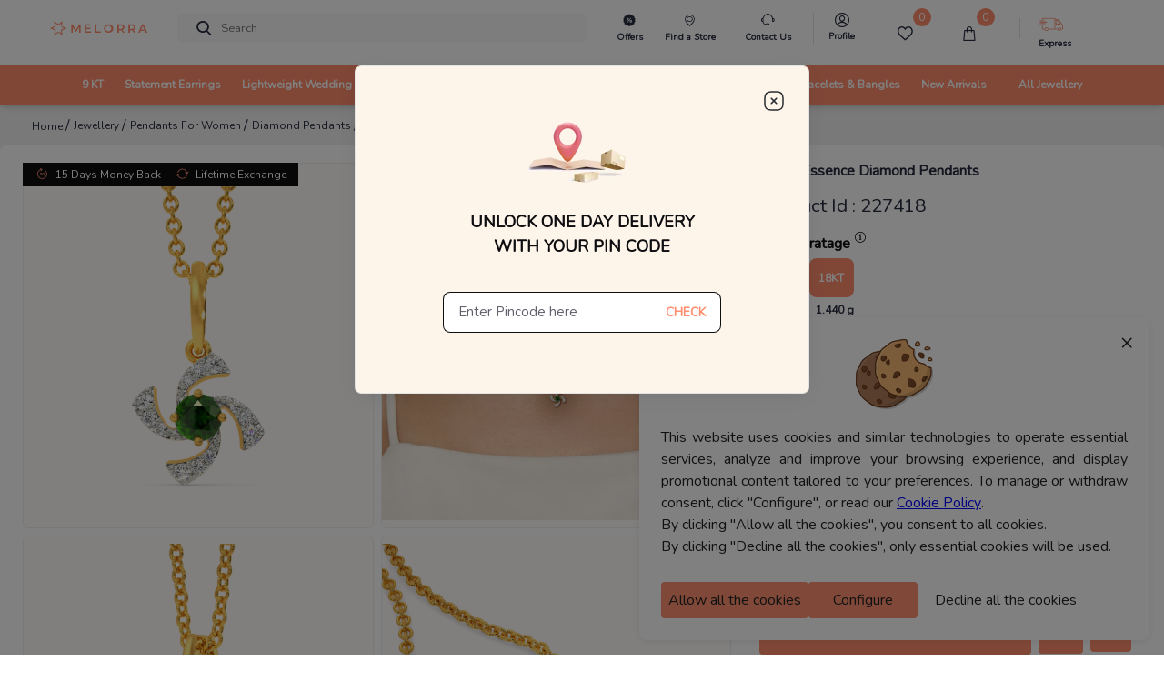

--- FILE ---
content_type: text/html; charset=utf-8
request_url: https://www.melorra.com/diamond-pendants/green-essence-diamond-pendants_product_25259_18/
body_size: 18248
content:
<!DOCTYPE html><html lang="en"><head><link rel="preload" as="style" type="text/css" href="https://assets.melorra.com/static/nprogress.css"/><link rel="preload" as="style" type="text/css" href="https://assets.melorra.com/static/css/App.min.css"/><link rel="preload" as="style" type="text/css" href="https://assets.melorra.com/static/css/slick.min.css"/><link rel="preload" as="style" type="text/css" href="https://assets.melorra.com/static/css/slick-theme.min.css"/><link rel="preload" as="style" type="text/css" href="https://assets.melorra.com/melorra_fonts/melorraicon_1712.min.css"/><link rel="preload" as="style" type="text/css" href="https://assets.melorra.com/nunito/nunito.css"/><meta charSet="utf-8"/><meta name="viewport" content="minimum-scale=1, initial-scale=1, width=device-width, shrink-to-fit=no"/><meta name="mobile-web-app-capable" content="yes"/><meta name="apple-mobile-web-app-capable" content="yes"/><link rel="manifest" href="/manifest.json"/><link rel="preconnect" href="https://assets.melorra.com/"/><link rel="preconnect" href="https://sas.melorra.com/"/><link rel="preconnect" href="https://services-catalog.melorra.com/"/><link rel="preconnect" href="https://services-customer.melorra.com/"/><link rel="preconnect" href="https://photos.melorra.com/"/><link rel="dns-prefetch" href="https://assets.melorra.com/"/><link rel="dns-prefetch" href="https://services-catalog.melorra.com/"/><link rel="dns-prefetch" href="https://services-customer.melorra.com/"/><link rel="dns-prefetch" href="https://photos.melorra.com/"/><link rel="dns-prefetch" href="https://sas.melorra.com/"/><link rel="shortcut icon" href="https://assets.melorra.com/logo/favicon.ico"/><link rel="stylesheet" type="text/css" href="https://assets.melorra.com/static/nprogress.css"/><link rel="stylesheet" type="text/css" href="https://assets.melorra.com/static/css/App.min.css"/><link rel="stylesheet" type="text/css" href="https://assets.melorra.com/static/css/slick.min.css"/><link rel="stylesheet" type="text/css" href="https://assets.melorra.com/static/css/slick-theme.min.css"/><link rel="stylesheet" type="text/css" href="https://assets.melorra.com/melorra_fonts/melorraicon_1712.min.css"/><link rel="stylesheet" type="text/css" href="https://assets.melorra.com/nunito/nunito.css"/><script type="application/ld+json">{
                            "@context": "http://schema.org",
                            "@type": "Organization",
                            "name": "Melorra",
                            "url": "https://www.melorra.com/",
                            "sameAs": ["https://www.facebook.com/melorrajewellery","https://twitter.com/melorra_com","https://www.instagram.com/melorra_com" ,"https://www.youtube.com/channel/UC7AvsEISkPXmdph2SULPm3g"]
                          }</script><script async="" src="https://www.googletagmanager.com/gtag/js?id=G-HMNX76NHGV"></script><script>
            window.dataLayer = window.dataLayer || [];
            function gtag(){dataLayer.push(arguments);}
            gtag('js', new Date());

            // GA4 property
            gtag('config', 'G-HMNX76NHGV');

            // Google Ads property
            gtag('config', 'AW-17025792041');
          </script><script type="application/ld+json">{"@context":"https://schema.org/","@type":"Product","name":"Green Essence Diamond Pendants","image":"https://photos.melorra.com/fit-in/515x515/dev/catalogue/images/GA/OPT/580/S23CGA01P_F_580.png","description":"Buy Green Essence Diamond Pendant in 18KT at ₹35161. This Diamond Pendant comes with ✓BIS Hallmark ✓Easy Return/Exchange & ✓Free Shipping","brand":{"@type":"Brand","name":"Melorra","logo":"https://assets.melorra.com/assets/images/MelorraLogo.svg"},"category":"Pendant","color":"","weight":"","offers":{"@type":"Offer","url":{"completeURL":"https://www.melorra.com/diamond-pendants/green-essence-diamond-pendants_product_25259_18/"},"priceCurrency":"INR","price":35161,"availability":"https://schema.org/InStock","itemCondition":"https://schema.org/NewCondition"}}</script><title>18KT Green Essence Diamond Pendant | Melorra </title><link rel="canonical" href="https://www.melorra.com/diamond-pendants/green-essence-diamond-pendants_product_25259_18/"/><link rel="preload" as="image" href="https://photos.melorra.com/fit-in/1024x1024/dev/catalogue/images/GA/OPT/580/S23CGA01P_F_580.png"/><meta name="description" content="Buy Green Essence Diamond Pendant in 18KT at ₹35161. This Diamond Pendant comes with ✓BIS Hallmark ✓Easy Return/Exchange &amp; ✓Free Shipping"/><meta property="og:title" content="18KT Green Essence Diamond Pendant | Melorra "/><meta property="og:type" content="product"/><meta property="og:image" content="https://photos.melorra.com/fit-in/515x515/dev/catalogue/images/GA/OPT/580/S23CGA01P_F_580.png"/><meta property="og:url" content="https://www.melorra.com/diamond-pendants/green-essence-diamond-pendants_product_25259_18/"/><meta property="og:description" content="Buy Green Essence Diamond Pendant in 18KT at ₹35161. This Diamond Pendant comes with ✓BIS Hallmark ✓Easy Return/Exchange &amp; ✓Free Shipping"/><meta property="og:site_name" content="@Melorra_com"/><meta name="twitter:card" content="summary"/><meta name="twitter:title" content="18KT Green Essence Diamond Pendant | Melorra "/><meta name="twitter:site" content="@Melorra_com"/><meta name="twitter:description" content="Buy Green Essence Diamond Pendant in 18KT at ₹35161. This Diamond Pendant comes with ✓BIS Hallmark ✓Easy Return/Exchange &amp; ✓Free Shipping"/><meta name="twitter:image" content="https://photos.melorra.com/fit-in/515x515/dev/catalogue/images/GA/OPT/580/S23CGA01P_F_580.png"/><meta name="robots" content="index, follow"/><script type="application/ld+json">{"@context":"http://schema.org","@type":"BreadcrumbList","itemListElement":[{"@type":"ListItem","position":1,"name":"Home","item":"https://www.melorra.com/"},{"@type":"ListItem","position":2,"name":"Jewellery","item":"https://www.melorra.com/jewellery/"},{"@type":"ListItem","position":3,"name":"Pendants For Women","item":"https://www.melorra.com/jewellery/pendants/"},{"@type":"ListItem","position":4,"name":"Diamond Pendants","item":"https://www.melorra.com/jewellery/diamond-pendants/"},{"@type":"ListItem","position":5,"name":"Green Essence Diamond Pendants","item":"https://www.melorra.com/"}]}</script><meta name="next-head-count" content="49"/><script>
                !function(f,b,e,v,n,t,s)
                {if(f.fbq)return;n=f.fbq=function(){n.callMethod?
                n.callMethod.apply(n,arguments):n.queue.push(arguments)};
                if(!f._fbq)f._fbq=n;n.push=n;n.loaded=!0;n.version='2.0';
                n.queue=[];t=b.createElement(e);t.async=!0;
                t.src=v;s=b.getElementsByTagName(e)[0];
                s.parentNode.insertBefore(t,s)}(window, document,'script',
                'https://connect.facebook.net/en_US/fbevents.js');
                fbq('init', '691965329857722'); 
                fbq('track', 'PageView');
              </script><noscript><img height="1" width="1" style="display:none" src="https://www.facebook.com/tr?id=691965329857722&amp;ev=PageView&amp;noscript=1"/></noscript><meta name="next-font-preconnect"/><link rel="preload" href="https://sas.melorra.com/_next/static/css/095622093fec71b8.css" as="style"/><link rel="stylesheet" href="https://sas.melorra.com/_next/static/css/095622093fec71b8.css" data-n-g=""/><noscript data-n-css=""></noscript><script defer="" nomodule="" src="https://sas.melorra.com/_next/static/chunks/polyfills-5cd94c89d3acac5f.js"></script><script defer="" src="https://sas.melorra.com/_next/static/chunks/10209.7a09df485fafa894.js"></script><script defer="" src="https://sas.melorra.com/_next/static/chunks/94484.e0010e2c3fe4fcb5.js"></script><script defer="" src="https://sas.melorra.com/_next/static/chunks/19022.0d5610ff3bc1c2d7.js"></script><script src="https://sas.melorra.com/_next/static/chunks/webpack-e1f705e657dc1fdf.js" defer=""></script><script src="https://sas.melorra.com/_next/static/chunks/framework-ca241945d620efbc.js" defer=""></script><script src="https://sas.melorra.com/_next/static/chunks/main-0670cadaf0160dce.js" defer=""></script><script src="https://sas.melorra.com/_next/static/chunks/pages/_app-95ef669fb32cba71.js" defer=""></script><script src="https://sas.melorra.com/_next/static/chunks/41664-223a99a5f94f75ea.js" defer=""></script><script src="https://sas.melorra.com/_next/static/chunks/25675-418354293d6d89fb.js" defer=""></script><script src="https://sas.melorra.com/_next/static/chunks/1216-adf5b65e656b6355.js" defer=""></script><script src="https://sas.melorra.com/_next/static/chunks/45292-01b2f151d3db05aa.js" defer=""></script><script src="https://sas.melorra.com/_next/static/chunks/91033-e37cf133def85c06.js" defer=""></script><script src="https://sas.melorra.com/_next/static/chunks/46066-bc435b35bd1512b5.js" defer=""></script><script src="https://sas.melorra.com/_next/static/chunks/92933-1efc4b393cae5dfa.js" defer=""></script><script src="https://sas.melorra.com/_next/static/chunks/74062-f9f59ddb4e135a2b.js" defer=""></script><script src="https://sas.melorra.com/_next/static/chunks/16605-7b256bf119e07aa6.js" defer=""></script><script src="https://sas.melorra.com/_next/static/chunks/49729-fedc554ad1ef6369.js" defer=""></script><script src="https://sas.melorra.com/_next/static/chunks/61580-f9f4b060a64a921d.js" defer=""></script><script src="https://sas.melorra.com/_next/static/chunks/pages/%5BproductType%5D/%5BproductUrl%5D-75db035b16eeb194.js" defer=""></script><script src="https://sas.melorra.com/_next/static/juuyFU0FCzm4_5ifwTBXh/_buildManifest.js" defer=""></script><script src="https://sas.melorra.com/_next/static/juuyFU0FCzm4_5ifwTBXh/_ssgManifest.js" defer=""></script><script src="https://sas.melorra.com/_next/static/juuyFU0FCzm4_5ifwTBXh/_middlewareManifest.js" defer=""></script><style id="__jsx-22a39591d60053a3">.price.jsx-22a39591d60053a3{font-size:1.1rem;font-weight:800;line-height:1.375rem;font-stretch:normal;color:#0e0e10;font-family:Nunito}.justify-content-btw.jsx-22a39591d60053a3{-webkit-box-pack:justify;-webkit-justify-content:space-between;-moz-box-pack:justify;-ms-flex-pack:justify;justify-content:space-between}@media(max-width:720px){.price.jsx-22a39591d60053a3{font-size:.75rem}}.special-price.jsx-22a39591d60053a3{font-size:1rem;line-height:1.375rem;font-stretch:normal;font-family:Nunito color:#0e0e10}.price-color-white.jsx-22a39591d60053a3{color:white;font-family:Nunito;font-weight:700}@media(max-width:720px){.special-price.jsx-22a39591d60053a3{font-weight:600;font-size:.75rem}}</style><style id="__jsx-ef12edf9bf813180">.custom-link.jsx-ef12edf9bf813180{position:relative;display:inline-block;text-decoration:none;color:#d4af37;-webkit-animation:blink 1s infinite alternate;-moz-animation:blink 1s infinite alternate;-o-animation:blink 1s infinite alternate;animation:blink 1s infinite alternate}.custom-link.jsx-ef12edf9bf813180::after{content:"";position:absolute;width:100%;height:2px;bottom:-3px;left:0;background-color:#d4af37;-webkit-transform:scaleX(1);-moz-transform:scaleX(1);-ms-transform:scaleX(1);-o-transform:scaleX(1);transform:scaleX(1)}@-webkit-keyframes blink{0%{opacity:1}50%{opacity:.3}100%{opacity:1}}@-moz-keyframes blink{0%{opacity:1}50%{opacity:.3}100%{opacity:1}}@-o-keyframes blink{0%{opacity:1}50%{opacity:.3}100%{opacity:1}}@keyframes blink{0%{opacity:1}50%{opacity:.3}100%{opacity:1}}</style></head><body class="checkout-overflow"><style id="__jsx-22a39591d60053a3">.price.jsx-22a39591d60053a3{font-size:1.1rem;font-weight:800;line-height:1.375rem;font-stretch:normal;color:#0e0e10;font-family:Nunito}.justify-content-btw.jsx-22a39591d60053a3{-webkit-box-pack:justify;-webkit-justify-content:space-between;-moz-box-pack:justify;-ms-flex-pack:justify;justify-content:space-between}@media(max-width:720px){.price.jsx-22a39591d60053a3{font-size:.75rem}}.special-price.jsx-22a39591d60053a3{font-size:1rem;line-height:1.375rem;font-stretch:normal;font-family:Nunito color:#0e0e10}.price-color-white.jsx-22a39591d60053a3{color:white;font-family:Nunito;font-weight:700}@media(max-width:720px){.special-price.jsx-22a39591d60053a3{font-weight:600;font-size:.75rem}}</style><style id="__jsx-ef12edf9bf813180">.custom-link.jsx-ef12edf9bf813180{position:relative;display:inline-block;text-decoration:none;color:#d4af37;-webkit-animation:blink 1s infinite alternate;-moz-animation:blink 1s infinite alternate;-o-animation:blink 1s infinite alternate;animation:blink 1s infinite alternate}.custom-link.jsx-ef12edf9bf813180::after{content:"";position:absolute;width:100%;height:2px;bottom:-3px;left:0;background-color:#d4af37;-webkit-transform:scaleX(1);-moz-transform:scaleX(1);-ms-transform:scaleX(1);-o-transform:scaleX(1);transform:scaleX(1)}@-webkit-keyframes blink{0%{opacity:1}50%{opacity:.3}100%{opacity:1}}@-moz-keyframes blink{0%{opacity:1}50%{opacity:.3}100%{opacity:1}}@-o-keyframes blink{0%{opacity:1}50%{opacity:.3}100%{opacity:1}}@keyframes blink{0%{opacity:1}50%{opacity:.3}100%{opacity:1}}</style><div id="__next"><div class="popup-container"></div><div style="background-color:#fff"><header id="mainnav" class="box-shadow-sm " style="position:sticky;z-index:24;top:0px"><div class="navbar-sticky bg-light" style="position:relative;z-index:12"><div class="navbar navbar-expand-lg navbar-light padding-fix-navbar navbar-padding-fix-xl"><div class="container" style="flex-wrap:nowrap"><button class="navbar-toggler px-0" aria-label="button" type="button"><i class="melorra-back-arrow"></i></button><div class="header_iconbar"><a href="#" style="min-width:6.625rem" title="melorra logo icon"><i class="melorra-logo navbar-tool-icon d-none d-lg-block d-xl-block d-md-none d-sm-none"></i><i style="padding-top:0.25rem" class="melorra-all-jewellery-icon font-size-xl d-flex d-lg-none d-xl-none"></i></a></div><div class="navbar-toolbar d-flex flex-shrink-0 align-items-center header_toolbar_absolute "><a aria-label="Expand-menu" class="navbar-tool navbar-stuck-toggler" href="#"><span class="navbar-tool-tooltip">Expand menu</span><div class="navbar-tool-icon-box"><i class="navbar-tool-icon melorra-hamburger black-icon"></i></div></a><div class="navbaƒžr-tool mr-2 d-none d-lg-block"></div><div class="navbar-tool dropdown mx-3 d-none d-lg-block"></div><div class="navbar-tool dropdown ml-2 d-none d-lg-block"></div><div class="navbar-tool dropdown ml-2 d-block d-lg-none" style="margin:0rem 0rem"><div><i class="melorra-fast-delivery fast-delivery-icon" style="font-size:2rem;vertical-align:middle;color:#f05b00"></i></div></div><div class="navbar-tool dropdown ml-2 " style="margin:0rem 0rem"><div class="d-none d-lg-block border-right pr-4"><a aria-label="melorra-customerCare" href="#" class="navbar-tool-icon-box dropdown-toggle"><div class="d-flex flex-column"><i class="melorra-customerCare font-size-xl"></i><div class="font-size-xs font-weight-semi-bold mt-1 header-font">Contact Us</div></div></a></div><ul class="dropdown-menu dropdown-menu-right dropdown" style="width:18.75rem"><div class="widget widget-cart px-3 pt-3 pb-0 "><div data-simplebar-auto-hide="false"><li><dl class="row"><dt class="col-sm-12 pt-3" style="margin-bottom:0;font-size:14px;color:#282c3f;font-weight:600">Need more help ?<!-- --> </dt><dd class="col-sm-12" style="font-size:12px;color:#61616D">Connect with our team and they will help you out with anything that you need.</dd><dt class="col-sm-12"><span class="btn col-sm-4"><div><div class="custom-contact-us-icon-container custom-contact-us-whatsapp"><i class="melorra-whatsapp-green"></i></div></div></span><span class="btn col-4"><div><div class="custom-contact-us-icon-container"><i class="melorra-email"></i></div></div></span></dt><dd class="col-sm-12"><span class="col-4" style="color:#000000;font-size:10px;margin-right:20px">Whatsapp</span><span class="col-4" style="color:#000000;font-size:10px;margin-left:10px">Email : </span></dd></dl></li><span class="font-size-sm" style="margin-bottom:0rem;font-size:0.875rem;color:#282c3f;font-weight:600">9 AM to 8 PM on all 365 days</span></div></div></ul></div><div class="navbar-tool ml-2 d-block d-lg-none"><a aria-label="Search" href="#" class="navbar-tool-icon-box"><i class="melorra-search navbar-tool-icon"></i></a></div><div class="navbar-tool dropdown ml-2 d-none d-lg-block"><a aria-label="melorra-Profile" href="#" class="navbar-tool-icon-box dropdown-toggle"><div class="d-flex flex-column header-profile-alignment"><a class="navbar-tool-icon-box" href="/sign-in"><i class="melorra-Profile-melorra_new font-size-xl"></i><div class="font-size-xs font-weight-semi-bold mt-1 profile-font header-font">Profile</div></a></div></a><div class="dropdown-menu dropdown-menu-right dropdown p-0 profile-header-dropdown__container"><div class="widget widget-cart"><div data-simplebar="true" data-simplebar-auto-hide="false"><div style="padding:30px 12px 18px 12px"><p style="color:#282c3f;font-size:14px;font-weight:600;margin:0">Welcome</p><p style="color:#7e818c;font-size:12px">To access account and manage orders</p><a href="/sign-in/"><div class="text-center"><button style="width:100%;border-radius:23px;font-weight:600" type="button" class="btn btn-primary">Login to your account</button></div></a></div><div class="widget-cart-item pb-2 border-bottom border-top"><a href="#" class="dropdown-item"><div class="d-flex align-items-center"><div class="lead pt-1"><i class="melorra-Profile-melorra_new"></i></div><div class="ml-2 pt-1"><span class="d-block profile-text-heading" style="font-weight:600">Personal Information</span></div><div class="ml-auto"><i class="melorra-arrow-right"></i></div></div></a></div><div class="widget-cart-item py-2 border-bottom"><a href="#" class="dropdown-item"><div class="d-flex align-items-center"><div class="lead pt-1"><i class="melorra-mediumBox font-size-xl"></i></div><div class="ml-2 pt-1"><span class="d-block profile-text-heading" style="font-weight:600">My Orders</span></div><div class="ml-auto"><i class="melorra-arrow-right"></i></div></div></a></div><div class="widget-cart-item py-2 border-bottom"><a href="#" class="dropdown-item"><div class="d-flex align-items-center"><div class="lead pt-1"><i class="melorra-heart-1 font-size-xl"></i></div><div class="ml-2 pt-1"><span class="d-block profile-text-heading" style="font-weight:600">My WishList</span></div><div class="ml-auto"><i class="melorra-arrow-right"></i></div></div></a></div><div class="widget-cart-item py-2 border-bottom"><a href="#" class="dropdown-item"><div class="d-flex align-items-center"><div class="lead pt-1"><i class="melorra-tape font-size-xl"></i></div><div class="ml-2 pt-1"><span class="d-block profile-text-heading" style="font-weight:600">My Measurements</span></div><div class="ml-auto"><i class="melorra-arrow-right"></i></div></div></a></div></div></div></div></div><div class="d-inline-flex icon-fix"><div class="navbar-tool nav-bar-wishlist"><a aria-label="Wishlist" href="#" class="navbar-tool-icon-box"><div class="d-flex flex-column"><span class="navbar-tool-label"> <!-- -->0</span><i class="nav-bar-icons melorra-Wishlist-melorra_new"></i><div class="font-size-xs font-weight-semi-bold mt-1 header-font cart-action">Wishlist</div></div></a></div><div class="navbar-tool dropdown"><a aria-label="cart" class="navbar-tool-icon-box dropdown-toggle"><div class="d-flex flex-column"><span class="navbar-tool-label">0</span><i class=" melorra-Bag-melorra_new nav-bar-icons"></i><div class="font-size-xs font-weight-semi-bold mt-1 header-font cart-action">Cart</div></div></a></div></div><div class="navbar-tool ml-2 " style="margin:0rem 1rem"><div class="d-none d-lg-block"><div class="navbar-tool dropdown ml-4 border-left " style="padding-left:20px"><div class="d-flex flex-column header-profile-alignment mr-2"><i class="melorra-Express-Icon fast-delivery-header"></i><div class="font-size-xs font-weight-semi-bold header-font">Express</div></div><div class="dropdown-menu dropdown-menu-right dropdown p-3 profile-header-dropdown__container pincode-popup" style="background-color:#FDF4EA"><div class="d-flex justify-content-center"><img src="https://photos.melorra.com/assets/pinmarker.png"/></div><div class="popup-title">Unlock One Day Delivery With Your Pin Code</div><div class="popup-text"></div><div class="input-group mb-3 mt-4"><input type="text" inputMode="numeric" class="form-control popup-inputfield-border" placeholder="Enter Pincode here" aria-label="Enter Pincode here" aria-describedby="basic-addon2" value=""/><div class="input-group-append"><span class="input-group-text popup-check-btn cursor-pointer" id="basic-addon2">CHECK</span></div></div><div class="ship__estimateContainer "></div></div></div></div></div><div class="navbar-tool dropdown ml-2 " style="margin:0rem 1rem"><div class="d-block d-sm-none"><a aria-label="account" href="#" class="navbar-tool-icon-box"></a></div><div class="d-none d-lg-block"><a aria-label="account" href="#" class="navbar-tool-icon-box dropdown-toggle"><div class="d-flex flex-column"></div></a></div></div></div><div class="navbar-toolbar d-flex flex-shrink-0 align-items-center header_contact_toolbar "><div class="navbar-tool dropdown ml-2 " style="margin:0 1rem"><div class="d-block d-sm-none"><a aria-label="country-modal" href="#" class="d-flex navbar-tool-icon-box"><div><div style="padding-left:10px"><div class=" ||   ||  ||  ||  || "></div></div></div><i class="melorra-customerCare navbar-tool-icon" style="font-size:1.5rem"></i></a></div></div></div><div class="cz-sidebar custom-sidebar" id="navbarCollapse"><div class="d-block d-lg-none"></div></div><div class="d-none" style="z-index:1"><i class="melorra-customerCare font-size-xl pr-2"></i></div><div class="d-none" style="z-index:1"><span class="navbar-tool ml-2 d-block d-sm-none"><a aria-label="melorra-search" href="#" class="navbar-tool-icon-box"><i class="melorra-search navbar-tool-icon"></i></a></span></div></div></div><div class="navbar navbar-expand-lg navbar-light navbar-stuck-menu mt-2 pt-0 pb-0 border-top custom-navbar-border header-custom-lg"><div class="container d-none d-lg-block header-alignment"><div id="navbarCollapse" class="m-auto"><div class="cz-sidebar-body p-lg-0 d-none d-sm-block "><div class="w-100"><ul class="navbar-nav d-flex justify-content-between"><li class="nav-item dropdown custom_dropdown nav-color" style="padding-top:0px !important"><a class="nav-link dropdown-toggle font-change" href="/jewellery/9karat/" data-toggle="dropdown"><span>9 KT</span></a><div class=" custom-dropdown-menu dropdown-menu p-0 pb-5 pt-3 "><div class="d-flex flex-wrap flex-md-nowrap custom-menus"><div class="custom-mega-dropdown-column"><div class="mega-dropdown-column m-2 undefined"><div class="widget widget-links"><p class="font-size-base primary mb-3 font-weight-bold header-label-font">SHOP BY TYPE</p><ul class="widget-list"><li class="widget-list-item pb-1"><a href="/jewellery/9karat-yellow+gold/" class="widget-list-link">Yellow Gold</a></li><li class="widget-list-item pb-1"><a href="/jewellery/9karat-white+gold/" class="widget-list-link">White Gold</a></li><li class="widget-list-item pb-1"><a href="/jewellery/9karat-rose+gold/" class="widget-list-link">Rose Gold</a></li><li class="widget-list-item pb-1"><a href="/jewellery/9karat-multiple+gold/" class="widget-list-link">Multiple</a></li></ul></div></div></div><div class="mega-dropdown-column pl-4 custom-mega-dropdown-column"><div class="mega-dropdown-column m-2 undefined"><div class="widget widget-links"><p class="font-size-base primary mb-3 font-weight-bold header-label-font">SHOP BY OCCASION</p><ul class="widget-list"><li class="widget-list-item pb-1"><a href="/jewellery/work+wear-9karat/" class="widget-list-link">Work wear</a></li><li class="widget-list-item pb-1"><a href="/jewellery/party+wear-9karat/" class="widget-list-link">Party wear</a></li><li class="widget-list-item pb-1"><a href="/jewellery/casual+wear-9karat/" class="widget-list-link">Casual wear</a></li></ul></div></div></div><div class=" custom-mega-dropdown-column"><div class="mega-dropdown-column m-2 undefined"><div class="widget widget-links"><p class="font-size-base primary mb-3 font-weight-bold header-label-font">SHOP BY PRICE</p><ul class="widget-list"><li class="widget-list-item pb-1"><a href="/jewellery/9karat-less+than+rs+10000/" class="widget-list-link">Less than ₹10K</a></li><li class="widget-list-item pb-1"><a href="/jewellery/9karat-rs+10000+to+rs+20000/" class="widget-list-link">₹10K to ₹20K</a></li><li class="widget-list-item pb-1"><a href="/jewellery/9karat-rs+20000+to+rs+30000/" class="widget-list-link">₹20K to ₹30K</a></li><li class="widget-list-item pb-1"><a href="/jewellery/9karat-rs+30000+to+rs+50000/" class="widget-list-link">₹30K to ₹50K</a></li><li class="widget-list-item pb-1"><a href="9karat-rs+50000+and+above/" class="widget-list-link">Above ₹50K</a></li></ul></div></div></div><div class="custom-mega-dropdown-column"><div class="mega-dropdown-column m-2 undefined"><div class="widget widget-links"><p class="font-size-base primary mb-3 font-weight-bold header-label-font">SHOP BY STYLE</p><ul class="widget-list"><li class="widget-list-item pb-1"><a href="/jewellery/9karat-regular+rings/" class="widget-list-link">Regular Rings</a></li><li class="widget-list-item pb-1"><a href="/jewellery/9karat-pendant/" class="widget-list-link">Pendants</a></li><li class="widget-list-item pb-1"><a href="/jewellery/9karat-wide+rings/" class="widget-list-link">Wide Rings</a></li><li class="widget-list-item pb-1"><a href="/jewellery/9karat-oval+bangles/" class="widget-list-link">Oval Bangles</a></li><li class="widget-list-item pb-1"><a href="/jewellery/9karat-solitaires/" class="widget-list-link">Solitaire</a></li><li class="widget-list-item pb-1"><a href="/jewellery/9karat-eternity+bangle/" class="widget-list-link">Eternity Bangles</a></li><li class="widget-list-item pb-1"><a href="/jewellery/9karat-open+top+rings/" class="widget-list-link">Open Top Rings</a></li><li class="widget-list-item pb-1"><a href="/jewellery/9karat-cocktail+rings/" class="widget-list-link">Cocktail Rings</a></li><li class="widget-list-item pb-1"><a href="/jewellery/9karat-round+bangles/" class="widget-list-link">Round Bangles</a></li><li class="widget-list-item pb-1"><a href="/jewellery/9karat-charm+rings/" class="widget-list-link">Charm Rings</a></li><li class="widget-list-item pb-1"><a href="/jewellery/9karat-stack+rings/" class="widget-list-link">Stack Rings</a></li></ul></div></div></div><div class="custom-mega-dropdown-column"></div><div class="m-2 header-dropdown-item-img_container"><div class="widget widget-links"><a class="d-block overflow-hidden rounded-lg mb-3 header-dropdown-item-img-anchor" href="/jewellery/9karat/"><span style="box-sizing:border-box;display:inline-block;overflow:hidden;width:initial;height:initial;background:none;opacity:1;border:0;margin:0;padding:0;position:relative;max-width:100%"><span style="box-sizing:border-box;display:block;width:initial;height:initial;background:none;opacity:1;border:0;margin:0;padding:0;max-width:100%"><img style="display:block;max-width:100%;width:initial;height:initial;background:none;opacity:1;border:0;margin:0;padding:0" alt="" aria-hidden="true" src="data:image/svg+xml,%3csvg%20xmlns=%27http://www.w3.org/2000/svg%27%20version=%271.1%27%20width=%27500%27%20height=%27500%27/%3e"/></span><img alt="category image" src="[data-uri]" decoding="async" data-nimg="intrinsic" class="header-dropdown-item-img" style="position:absolute;top:0;left:0;bottom:0;right:0;box-sizing:border-box;padding:0;border:none;margin:auto;display:block;width:0;height:0;min-width:100%;max-width:100%;min-height:100%;max-height:100%"/><noscript><img alt="category image" src="https://assets.melorra.com/assets/9KT.jpg" decoding="async" data-nimg="intrinsic" style="position:absolute;top:0;left:0;bottom:0;right:0;box-sizing:border-box;padding:0;border:none;margin:auto;display:block;width:0;height:0;min-width:100%;max-width:100%;min-height:100%;max-height:100%" class="header-dropdown-item-img" loading="lazy"/></noscript></span><div class="header-dropdown-item-img-content"><p style="padding:5px">Gold is forever. Now easier to own.
Invest in 9KT designs thats budget-friendly,
fashionable and a smart value for tomorrow.</p><button class="btn-pill pl-7 pr-7 pt-3 pb-3 btn-lg customizedViewAllDesign btn ">VIEW ALL DESIGNS</button></div></a></div></div></div></div></li><li class="nav-item dropdown custom_dropdown nav-color" style="padding-top:0px !important"><a class="nav-link dropdown-toggle font-change" href="/jewellery/drops-sort+by+price+low+to+high/" data-toggle="dropdown"><span>Statement Earrings</span></a><div class=" custom-dropdown-menu dropdown-menu p-0 pb-5 pt-3 "><div class="d-flex flex-wrap flex-md-nowrap custom-menus"><div class="custom-mega-dropdown-column"><div class="mega-dropdown-column m-2 undefined"><div class="widget widget-links"><p class="font-size-base primary mb-3 font-weight-bold header-label-font">SHOP BY TYPE</p><ul class="widget-list"><li class="widget-list-item pb-1"><a href="/jewellery/yellow+gold-drops/" class="widget-list-link">Yellow Gold</a></li><li class="widget-list-item pb-1"><a href="/jewellery/white+gold-drops/" class="widget-list-link">White Gold</a></li><li class="widget-list-item pb-1"><a href="/jewellery/rose+gold-drops/" class="widget-list-link">Rose Gold</a></li><li class="widget-list-item pb-1"><a href="/jewellery/multiple+gold-drops/" class="widget-list-link">Multiple</a></li></ul></div></div></div><div class="mega-dropdown-column pl-4 custom-mega-dropdown-column"><div class="mega-dropdown-column m-2 undefined"><div class="widget widget-links"><p class="font-size-base primary mb-3 font-weight-bold header-label-font">SHOP BY OCCASION</p><ul class="widget-list"><li class="widget-list-item pb-1"><a href="/jewellery/work+wear-drops/" class="widget-list-link">Work wear</a></li><li class="widget-list-item pb-1"><a href="/jewellery/party+wear-drops/" class="widget-list-link">Party wear</a></li><li class="widget-list-item pb-1"><a href="/jewellery/casual+wear-drops/" class="widget-list-link">Casual wear</a></li></ul></div></div></div><div class=" custom-mega-dropdown-column"><div class="mega-dropdown-column m-2 undefined"><div class="widget widget-links"><p class="font-size-base primary mb-3 font-weight-bold header-label-font">SHOP BY PRICE</p><ul class="widget-list"><li class="widget-list-item pb-1"><a href="/jewellery/drops-less+than+rs+10000/" class="widget-list-link">Less than ₹10K</a></li><li class="widget-list-item pb-1"><a href="/jewellery/drops-rs+10000+to+rs+20000/" class="widget-list-link">₹10K to ₹20K</a></li><li class="widget-list-item pb-1"><a href="/jewellery/drops-rs+20000+to+rs+30000/" class="widget-list-link">₹20K to ₹30K</a></li><li class="widget-list-item pb-1"><a href="/jewellery/drops-rs+30000+to+rs+50000/" class="widget-list-link">₹30K to ₹50K</a></li><li class="widget-list-item pb-1"><a href="drops-rs+50000+and+above/" class="widget-list-link">Above ₹50K</a></li></ul></div></div></div><div class="custom-mega-dropdown-column"><div class="mega-dropdown-column m-2 undefined"><div class="widget widget-links"><p class="font-size-base primary mb-3 font-weight-bold header-label-font">SHOP BY KARAT</p><ul class="widget-list"><li class="widget-list-item pb-1"><a href="/jewellery/9karat-drops/" class="widget-list-link">9 Karat Gold</a></li><li class="widget-list-item pb-1"><a href="/jewellery/14karat-drops/" class="widget-list-link">14 Karat Gold</a></li><li class="widget-list-item pb-1"><a href="/jewellery/18karat-drops/" class="widget-list-link">18 Karat Gold</a></li><li class="widget-list-item pb-1"><a href="/jewellery/22karat-drops/" class="widget-list-link">22 Karat Gold</a></li><li class="widget-list-item pb-1"><a href="/jewellery/925karat-drops/" class="widget-list-link">925 Karat</a></li></ul></div></div></div><div class="custom-mega-dropdown-column"></div><div class="m-2 header-dropdown-item-img_container"><div class="widget widget-links"><a class="d-block overflow-hidden rounded-lg mb-3 header-dropdown-item-img-anchor" href="/jewellery/drops-sort+by+price+high+to+low/"><span style="box-sizing:border-box;display:inline-block;overflow:hidden;width:initial;height:initial;background:none;opacity:1;border:0;margin:0;padding:0;position:relative;max-width:100%"><span style="box-sizing:border-box;display:block;width:initial;height:initial;background:none;opacity:1;border:0;margin:0;padding:0;max-width:100%"><img style="display:block;max-width:100%;width:initial;height:initial;background:none;opacity:1;border:0;margin:0;padding:0" alt="" aria-hidden="true" src="data:image/svg+xml,%3csvg%20xmlns=%27http://www.w3.org/2000/svg%27%20version=%271.1%27%20width=%27500%27%20height=%27500%27/%3e"/></span><img alt="category image" src="[data-uri]" decoding="async" data-nimg="intrinsic" class="header-dropdown-item-img" style="position:absolute;top:0;left:0;bottom:0;right:0;box-sizing:border-box;padding:0;border:none;margin:auto;display:block;width:0;height:0;min-width:100%;max-width:100%;min-height:100%;max-height:100%"/><noscript><img alt="category image" src="https://assets.melorra.com/assets/images/Earrings.jpg" decoding="async" data-nimg="intrinsic" style="position:absolute;top:0;left:0;bottom:0;right:0;box-sizing:border-box;padding:0;border:none;margin:auto;display:block;width:0;height:0;min-width:100%;max-width:100%;min-height:100%;max-height:100%" class="header-dropdown-item-img" loading="lazy"/></noscript></span><div class="header-dropdown-item-img-content"><p style="padding:5px">Elegant gold drop earrings designed to add timeless charm and sophistication to every outfit you wear.</p><button class="btn-pill pl-7 pr-7 pt-3 pb-3 btn-lg customizedViewAllDesign btn ">VIEW ALL DESIGNS</button></div></a></div></div></div></div></li><li class="nav-item dropdown custom_dropdown nav-color" style="padding-top:0px !important"><a class="nav-link dropdown-toggle font-change" href="/jewellery/for+lightweight/" data-toggle="dropdown"><span>Lightweight Wedding</span></a><div class=" custom-dropdown-menu dropdown-menu p-0 pb-5 pt-3 "><div class="d-flex flex-wrap flex-md-nowrap custom-menus"><div class="custom-mega-dropdown-column"><div class="mega-dropdown-column m-2 undefined"><div class="widget widget-links"><p class="font-size-base primary mb-3 font-weight-bold header-label-font">SHOP BY TYPE</p><ul class="widget-list"><li class="widget-list-item pb-1"><a href="/jewellery/gold-for+lightweight/" class="widget-list-link">Gold</a></li><li class="widget-list-item pb-1"><a href="/jewellery/diamond-for+lightweight/" class="widget-list-link">Diamond</a></li></ul></div></div></div><div class="mega-dropdown-column pl-4 custom-mega-dropdown-column"><div class="mega-dropdown-column m-2 mt-4"><div class="widget widget-links"><p class="font-size-base primary mb-3 font-weight-bold header-label-font">SHOP BY PRICE</p><ul class="widget-list"><li class="widget-list-item pb-1"><a href="/jewellery/rs+10000+to+rs+20000-for+lightweight/" class="widget-list-link">₹10K to ₹20K</a></li><li class="widget-list-item pb-1"><a href="/jewellery/rs+20000+to+rs+30000-for+lightweight/" class="widget-list-link">₹20K to ₹30K</a></li><li class="widget-list-item pb-1"><a href="/jewellery/rs+30000+to+rs+50000-for+lightweight/" class="widget-list-link">₹30K to ₹50K</a></li><li class="widget-list-item pb-1"><a href="/jewellery/rs+50000+and+above-for+lightweight/" class="widget-list-link">Above ₹50K</a></li></ul></div></div></div><div class="custom-mega-dropdown-column"><div class="mega-dropdown-column m-2 undefined"><div class="widget widget-links"><p class="font-size-base primary mb-3 font-weight-bold header-label-font">SHOP BY CATEGORY</p><ul class="widget-list"><li class="widget-list-item pb-1"><a href="/jewellery/earrings-for+lightweight/" class="widget-list-link">Earrings</a></li><li class="widget-list-item pb-1"><a href="/jewellery/necklaces-for+lightweight/" class="widget-list-link">Necklaces</a></li><li class="widget-list-item pb-1"><a href="/jewellery/rings-for+lightweight/" class="widget-list-link">Rings</a></li><li class="widget-list-item pb-1"><a href="/jewellery/bangles-for+lightweight/" class="widget-list-link">Bangles</a></li><li class="widget-list-item pb-1"><a href="/jewellery/bracelets-for+lightweight/" class="widget-list-link">Bracelets</a></li></ul></div></div></div><div class="custom-mega-dropdown-column"><div class="mega-dropdown-column m-2 undefined"><div class="widget widget-links"><p class="font-size-base primary mb-3 font-weight-bold header-label-font">SHOP BY STYLE</p><ul class="widget-list"><li class="widget-list-item pb-1"><a href="/jewellery/drops-for+lightweight/" class="widget-list-link">Drops</a></li><li class="widget-list-item pb-1"><a href="/jewellery/regular+rings-for+lightweight/" class="widget-list-link">Regular Rings</a></li><li class="widget-list-item pb-1"><a href="/jewellery/necklets-for+lightweight/" class="widget-list-link">Necklets</a></li><li class="widget-list-item pb-1"><a href="/jewellery/oval+bangles-for+lightweight/" class="widget-list-link">Oval Bangles</a></li><li class="widget-list-item pb-1"><a href="/jewellery/flexible+bracelets-for+lightweight/" class="widget-list-link">Flexible Bracelets</a></li><li class="widget-list-item pb-1"><a href="/jewellery/round+bangles-for+lightweight/" class="widget-list-link">Round Bangles</a></li><li class="widget-list-item pb-1"><a href="/jewellery/chokers-for+lightweight/" class="widget-list-link">Chokers</a></li></ul></div></div></div><div class="m-2 header-dropdown-item-img_container"><div class="widget widget-links"><a class="d-block overflow-hidden rounded-lg mb-3 header-dropdown-item-img-anchor" href="/jewellery/for+lightweight/"><span style="box-sizing:border-box;display:inline-block;overflow:hidden;width:initial;height:initial;background:none;opacity:1;border:0;margin:0;padding:0;position:relative;max-width:100%"><span style="box-sizing:border-box;display:block;width:initial;height:initial;background:none;opacity:1;border:0;margin:0;padding:0;max-width:100%"><img style="display:block;max-width:100%;width:initial;height:initial;background:none;opacity:1;border:0;margin:0;padding:0" alt="" aria-hidden="true" src="data:image/svg+xml,%3csvg%20xmlns=%27http://www.w3.org/2000/svg%27%20version=%271.1%27%20width=%27500%27%20height=%27500%27/%3e"/></span><img alt="category image" src="[data-uri]" decoding="async" data-nimg="intrinsic" class="header-dropdown-item-img" style="position:absolute;top:0;left:0;bottom:0;right:0;box-sizing:border-box;padding:0;border:none;margin:auto;display:block;width:0;height:0;min-width:100%;max-width:100%;min-height:100%;max-height:100%"/><noscript><img alt="category image" src="https://assets.melorra.com/assets/images/Solitaire.jpg" decoding="async" data-nimg="intrinsic" style="position:absolute;top:0;left:0;bottom:0;right:0;box-sizing:border-box;padding:0;border:none;margin:auto;display:block;width:0;height:0;min-width:100%;max-width:100%;min-height:100%;max-height:100%" class="header-dropdown-item-img" loading="lazy"/></noscript></span><div class="header-dropdown-item-img-content"><p style="padding:5px">Designed for the modern bride, perfect for every moment of your celebration. From Mehendi ceremony to Cocktail party.</p><button class="btn-pill pl-7 pr-7 pt-3 pb-3 btn-lg customizedViewAllDesign btn ">VIEW ALL DESIGNS</button></div></a></div></div></div></div></li><li class="nav-item dropdown custom_dropdown nav-color" style="padding-top:0px !important"><a class="nav-link dropdown-toggle font-change" href="/jewellery/chains/" data-toggle="dropdown"><span>Chains</span></a><div class=" custom-dropdown-menu dropdown-menu p-0 pb-5 pt-3 "><div class="d-flex flex-wrap flex-md-nowrap custom-menus"><div class="mega-dropdown-column pl-4 custom-mega-dropdown-column"><div class="mega-dropdown-column m-2 undefined"><div class="widget widget-links"><p class="font-size-base primary mb-3 font-weight-bold header-label-font">SHOP BY TYPE</p><ul class="widget-list"><li class="widget-list-item pb-1"><a href="/jewellery/yellow+gold-chains/" class="widget-list-link">Yellow</a></li><li class="widget-list-item pb-1"><a href="/jewellery/rose+gold-chains/" class="widget-list-link">Rose</a></li><li class="widget-list-item pb-1"><a href="/jewellery/white+gold-chains/" class="widget-list-link">White</a></li><li class="widget-list-item pb-1"><a href="/jewellery/multiple+gold-chains/" class="widget-list-link">Multiple</a></li></ul></div></div></div><div class="custom-mega-dropdown-column"></div><div class="custom-mega-dropdown-column"><div class="mega-dropdown-column m-2 undefined"><div class="widget widget-links"><p class="font-size-base primary mb-3 font-weight-bold header-label-font">SHOP BY KARAT</p><ul class="widget-list"><li class="widget-list-item pb-1"><a href="/jewellery/18karat-gold-chains/" class="widget-list-link">18 Karat Gold</a></li><li class="widget-list-item pb-1"><a href="/jewellery/22karat-gold-chains/" class="widget-list-link">22 Karat Gold</a></li></ul></div></div><div class="mega-dropdown-column m-2 mt-4"><div class="widget widget-links"><p class="font-size-base primary mb-3 font-weight-bold header-label-font">SHOP BY OCCASION</p><ul class="widget-list"><li class="widget-list-item pb-1"><a href="/jewellery/casual+wear-chains/" class="widget-list-link">Casual</a></li><li class="widget-list-item pb-1"><a href="/jewellery/party+wear-chains/" class="widget-list-link">Party</a></li></ul></div></div></div><div class="custom-mega-dropdown-column"><div class="mega-dropdown-column m-2 undefined"><div class="widget widget-links"><p class="font-size-base primary mb-3 font-weight-bold header-label-font">SHOP BY WEIGHT</p><ul class="widget-list"><li class="widget-list-item pb-1"><a href="/jewellery/gold-chains-less+than+2+grams/" class="widget-list-link">Less than 2 Grams</a></li><li class="widget-list-item pb-1"><a href="/jewellery/gold-chains-2+grams+to+4+grams/" class="widget-list-link">2 Grams to 4 Grams</a></li><li class="widget-list-item pb-1"><a href="/jewellery/gold-chains-4+grams+to+6+grams/" class="widget-list-link">4 Grams to 6 Grams</a></li><li class="widget-list-item pb-1"><a href="/jewellery/gold-chains-6+grams+to+8+grams/" class="widget-list-link">6 Grams to 8 Grams</a></li><li class="widget-list-item pb-1"><a href="/jewellery/gold-chains-8+grams+to+10+grams/" class="widget-list-link">8 Grams to 10 Grams</a></li><li class="widget-list-item pb-1"><a href="/jewellery/gold-chains-10+grams+and+above/" class="widget-list-link">10 Grams And Above</a></li></ul></div></div></div><div class="m-2 header-dropdown-item-img_container"><div class="widget widget-links"><a class="d-block overflow-hidden rounded-lg mb-3 header-dropdown-item-img-anchor" href="/jewellery/chains/"><span style="box-sizing:border-box;display:inline-block;overflow:hidden;width:initial;height:initial;background:none;opacity:1;border:0;margin:0;padding:0;position:relative;max-width:100%"><span style="box-sizing:border-box;display:block;width:initial;height:initial;background:none;opacity:1;border:0;margin:0;padding:0;max-width:100%"><img style="display:block;max-width:100%;width:initial;height:initial;background:none;opacity:1;border:0;margin:0;padding:0" alt="" aria-hidden="true" src="data:image/svg+xml,%3csvg%20xmlns=%27http://www.w3.org/2000/svg%27%20version=%271.1%27%20width=%27500%27%20height=%27500%27/%3e"/></span><img alt="category image" src="[data-uri]" decoding="async" data-nimg="intrinsic" class="header-dropdown-item-img" style="position:absolute;top:0;left:0;bottom:0;right:0;box-sizing:border-box;padding:0;border:none;margin:auto;display:block;width:0;height:0;min-width:100%;max-width:100%;min-height:100%;max-height:100%"/><noscript><img alt="category image" src="https://assets.melorra.com/assets/images/Chains.jpg" decoding="async" data-nimg="intrinsic" style="position:absolute;top:0;left:0;bottom:0;right:0;box-sizing:border-box;padding:0;border:none;margin:auto;display:block;width:0;height:0;min-width:100%;max-width:100%;min-height:100%;max-height:100%" class="header-dropdown-item-img" loading="lazy"/></noscript></span><div class="header-dropdown-item-img-content"><p style="padding:5px">Here&#x27;s something for your everyday fashion - Chains! Layer up your daily wear with minimal or statement designs.</p><button class="btn-pill pl-7 pr-7 pt-3 pb-3 btn-lg customizedViewAllDesign btn ">VIEW ALL DESIGNS</button></div></a></div></div></div></div></li><li class="nav-item dropdown custom_dropdown nav-color" style="padding-top:0px !important"><a class="nav-link dropdown-toggle font-change" href="/jewellery/rings/" data-toggle="dropdown"><span>Rings</span></a><div class=" custom-dropdown-menu dropdown-menu p-0 pb-5 pt-3 "><div class="d-flex flex-wrap flex-md-nowrap custom-menus"><div class="custom-mega-dropdown-column"><div class="mega-dropdown-column m-2 undefined"><div class="widget widget-links"><p class="font-size-base primary mb-3 font-weight-bold header-label-font">SHOP BY TYPE</p><ul class="widget-list"><li class="widget-list-item pb-1"><a href="/jewellery/diamond-rings/" class="widget-list-link">Diamond</a></li><li class="widget-list-item pb-1"><a href="/jewellery/gemstone-rings/" class="widget-list-link">Gemstone</a></li><li class="widget-list-item pb-1"><a href="/jewellery/yellow+gold-rings/" class="widget-list-link">Yellow Gold</a></li><li class="widget-list-item pb-1"><a href="/jewellery/rose+gold-rings/" class="widget-list-link">Rose Gold</a></li><li class="widget-list-item pb-1"><a href="/jewellery/white+gold-rings/" class="widget-list-link">White Gold</a></li></ul></div></div></div><div class="mega-dropdown-column pl-4 custom-mega-dropdown-column"><div class="mega-dropdown-column m-2 undefined"><div class="widget widget-links"><p class="font-size-base primary mb-3 font-weight-bold header-label-font">SHOP BY KARAT</p><ul class="widget-list"><li class="widget-list-item pb-1"><a href="/jewellery/14karat-rings/" class="widget-list-link">14 Karat Gold</a></li><li class="widget-list-item pb-1"><a href="/jewellery/18karat-gold-rings/" class="widget-list-link">18 Karat Gold</a></li><li class="widget-list-item pb-1"><a href="/jewellery/22karat-gold-rings/" class="widget-list-link">22 Karat Gold</a></li></ul></div></div></div><div class="mega-dropdown-column custom-mega-dropdown-column"><div class="mega-dropdown-column m-2 undefined"><div class="widget widget-links"><p class="font-size-base primary mb-3 font-weight-bold header-label-font">SHOP BY MOTIFS</p><ul class="widget-list"><li class="widget-list-item pb-1"><a href="/jewellery/geometric-rings/" class="widget-list-link">Geometric</a></li><li class="widget-list-item pb-1"><a href="/jewellery/floral-rings/" class="widget-list-link">Floral</a></li><li class="widget-list-item pb-1"><a href="/jewellery/abstract-rings/" class="widget-list-link">Abstract</a></li><li class="widget-list-item pb-1"><a href="/jewellery/hearts-rings/" class="widget-list-link">Hearts</a></li></ul></div></div><div class="mega-dropdown-column m-2 mt-4"><div class="widget widget-links"><p class="font-size-base primary mb-3 font-weight-bold header-label-font">SHOP BY OCCASION</p><ul class="widget-list"><li class="widget-list-item pb-1"><a href="/jewellery/work+wear-rings/" class="widget-list-link">Work wear</a></li><li class="widget-list-item pb-1"><a href="/jewellery/party+wear-rings/" class="widget-list-link">Party wear</a></li><li class="widget-list-item pb-1"><a href="/jewellery/casual+wear-rings/" class="widget-list-link">Casual wear</a></li></ul></div></div></div><div class="custom-mega-dropdown-column"><div class="mega-dropdown-column m-2 undefined"><div class="widget widget-links"><p class="font-size-base primary mb-3 font-weight-bold header-label-font">SHOP BY STYLE</p><ul class="widget-list"><li class="widget-list-item pb-1"><a href="/jewellery/regular+rings-rings/" class="widget-list-link">Regular Rings</a></li><li class="widget-list-item pb-1"><a href="/jewellery/open+top+rings-rings/" class="widget-list-link">Open Top Rings</a></li><li class="widget-list-item pb-1"><a href="/jewellery/wide+rings-rings/" class="widget-list-link">Wide Rings</a></li><li class="widget-list-item pb-1"><a href="/jewellery/bands-rings/" class="widget-list-link">Bands</a></li><li class="widget-list-item pb-1"><a href="/jewellery/couple-bands/" class="widget-list-link">Couple Bands</a></li><li class="widget-list-item pb-1"><a href="/jewellery/cocktail+rings/" class="widget-list-link">Cocktail Rings</a></li><li class="widget-list-item pb-1"><a href="/jewellery/solitaire-rings/" class="widget-list-link">Solitaire Rings</a></li><li class="widget-list-item pb-1"><a href="/jewellery/finger+sleeves/" class="widget-list-link">Finger Sleeves</a></li><li class="widget-list-item pb-1"><a href="/jewellery/charm+rings-rings/" class="widget-list-link">Charm Rings</a></li><li class="widget-list-item pb-1"><a href="/jewellery/stack+rings-rings/" class="widget-list-link">Stack Rings</a></li></ul></div></div></div><div class="m-2 header-dropdown-item-img_container"><div class="widget widget-links"><a class="d-block overflow-hidden rounded-lg mb-3 header-dropdown-item-img-anchor" href="/jewellery/rings/"><span style="box-sizing:border-box;display:inline-block;overflow:hidden;width:initial;height:initial;background:none;opacity:1;border:0;margin:0;padding:0;position:relative;max-width:100%"><span style="box-sizing:border-box;display:block;width:initial;height:initial;background:none;opacity:1;border:0;margin:0;padding:0;max-width:100%"><img style="display:block;max-width:100%;width:initial;height:initial;background:none;opacity:1;border:0;margin:0;padding:0" alt="" aria-hidden="true" src="data:image/svg+xml,%3csvg%20xmlns=%27http://www.w3.org/2000/svg%27%20version=%271.1%27%20width=%27500%27%20height=%27500%27/%3e"/></span><img alt="category image" src="[data-uri]" decoding="async" data-nimg="intrinsic" class="header-dropdown-item-img" style="position:absolute;top:0;left:0;bottom:0;right:0;box-sizing:border-box;padding:0;border:none;margin:auto;display:block;width:0;height:0;min-width:100%;max-width:100%;min-height:100%;max-height:100%"/><noscript><img alt="category image" src="https://assets.melorra.com/assets/images/Rings.jpg" decoding="async" data-nimg="intrinsic" style="position:absolute;top:0;left:0;bottom:0;right:0;box-sizing:border-box;padding:0;border:none;margin:auto;display:block;width:0;height:0;min-width:100%;max-width:100%;min-height:100%;max-height:100%" class="header-dropdown-item-img" loading="lazy"/></noscript></span><div class="header-dropdown-item-img-content"><p style="padding:5px">Discover a wide array of rings for all your looks. From stack to open-top, style it up, your way.</p><button class="btn-pill pl-7 pr-7 pt-3 pb-3 btn-lg customizedViewAllDesign btn ">VIEW ALL DESIGNS</button></div></a></div></div></div></div></li><li class="nav-item dropdown custom_dropdown nav-color" style="padding-top:0px !important"><a class="nav-link dropdown-toggle font-change" href="/jewellery/earrings/" data-toggle="dropdown"><span>Earrings</span></a><div class=" custom-dropdown-menu dropdown-menu p-0 pb-5 pt-3 "><div class="d-flex flex-wrap flex-md-nowrap custom-menus"><div class="custom-mega-dropdown-column"><div class="mega-dropdown-column m-2 undefined"><div class="widget widget-links"><p class="font-size-base primary mb-3 font-weight-bold header-label-font">SHOP BY TYPE</p><ul class="widget-list"><li class="widget-list-item pb-1"><a href="/jewellery/diamond-earrings/" class="widget-list-link">Diamond</a></li><li class="widget-list-item pb-1"><a href="/jewellery/gemstone-earrings/" class="widget-list-link">Gemstone</a></li><li class="widget-list-item pb-1"><a href="/jewellery/yellow+gold-earrings/" class="widget-list-link">Yellow Gold</a></li><li class="widget-list-item pb-1"><a href="/jewellery/rose+gold-earrings/" class="widget-list-link">Rose Gold</a></li><li class="widget-list-item pb-1"><a href="/jewellery/white+gold-earrings/" class="widget-list-link">White Gold</a></li></ul></div></div><a style="color:#282c3f" href="/jewellery/second+piercing/"><div class="font-size-base primary mb-3 font-weight-bold position-relative ml-2 pt-2"><div>Second Piercing Earrings</div></div></a></div><div class="custom-mega-dropdown-column"><div class="mega-dropdown-column m-2 undefined"><div class="widget widget-links"><p class="font-size-base primary mb-3 font-weight-bold header-label-font">SHOP BY KARAT</p><ul class="widget-list"><li class="widget-list-item pb-1"><a href="/jewellery/14karat-gold-earrings/" class="widget-list-link">14 Karat Gold</a></li><li class="widget-list-item pb-1"><a href="/jewellery/18karat-gold-earrings/" class="widget-list-link">18 Karat Gold</a></li><li class="widget-list-item pb-1"><a href="/jewellery/22karat-gold-earrings/" class="widget-list-link">22 Karat Gold</a></li></ul></div></div></div><div class="mega-dropdown-column pl-4 custom-mega-dropdown-column"><div class="mega-dropdown-column m-2 undefined"><div class="widget widget-links"><p class="font-size-base primary mb-3 font-weight-bold header-label-font">SHOP BY MOTIFS</p><ul class="widget-list"><li class="widget-list-item pb-1"><a href="/jewellery/geometric-earrings/" class="widget-list-link">Geometric</a></li><li class="widget-list-item pb-1"><a href="/jewellery/floral-earrings/" class="widget-list-link">Floral</a></li><li class="widget-list-item pb-1"><a href="/jewellery/star-earrings/" class="widget-list-link">Star</a></li><li class="widget-list-item pb-1"><a href="/jewellery/butterfly-earrings/" class="widget-list-link">Butterfly</a></li><li class="widget-list-item pb-1"><a href="/jewellery/hearts-earrings/" class="widget-list-link">Hearts</a></li></ul></div></div></div><div class="custom-mega-dropdown-column"><div class="mega-dropdown-column m-2 undefined"><div class="widget widget-links"><p class="font-size-base primary mb-3 font-weight-bold header-label-font">SHOP BY STYLE</p><ul class="widget-list"><li class="widget-list-item pb-1"><a href="/jewellery/studs-earrings/" class="widget-list-link">Studs</a></li><li class="widget-list-item pb-1"><a href="/jewellery/drops-earrings/" class="widget-list-link">Drops</a></li><li class="widget-list-item pb-1"><a href="/jewellery/shoulder+dusters-earrings/" class="widget-list-link">Shoulder Dusters</a></li><li class="widget-list-item pb-1"><a href="/jewellery/huggies-earrings/" class="widget-list-link">Huggies</a></li><li class="widget-list-item pb-1"><a href="/jewellery/front+and+backs-earrings/" class="widget-list-link">Front And Backs</a></li></ul></div></div><div class="mega-dropdown-column m-2 undefined"><div class="widget widget-links"><p class="font-size-base primary mb-3 font-weight-bold header-label-font">SHOP BY OCCASION</p><ul class="widget-list"><li class="widget-list-item pb-1"><a href="/jewellery/work+wear-earrings/" class="widget-list-link">Work wear</a></li><li class="widget-list-item pb-1"><a href="/jewellery/party+wear-earrings/" class="widget-list-link">Party wear</a></li><li class="widget-list-item pb-1"><a href="/jewellery/casual+wear-earrings/" class="widget-list-link">Casual wear</a></li></ul></div></div></div><div class="m-2 header-dropdown-item-img_container"><div class="widget widget-links"><a class="d-block overflow-hidden rounded-lg mb-3 header-dropdown-item-img-anchor" href="/jewellery/earrings/"><span style="box-sizing:border-box;display:inline-block;overflow:hidden;width:initial;height:initial;background:none;opacity:1;border:0;margin:0;padding:0;position:relative;max-width:100%"><span style="box-sizing:border-box;display:block;width:initial;height:initial;background:none;opacity:1;border:0;margin:0;padding:0;max-width:100%"><img style="display:block;max-width:100%;width:initial;height:initial;background:none;opacity:1;border:0;margin:0;padding:0" alt="" aria-hidden="true" src="data:image/svg+xml,%3csvg%20xmlns=%27http://www.w3.org/2000/svg%27%20version=%271.1%27%20width=%27500%27%20height=%27500%27/%3e"/></span><img alt="category image" src="[data-uri]" decoding="async" data-nimg="intrinsic" class="header-dropdown-item-img" style="position:absolute;top:0;left:0;bottom:0;right:0;box-sizing:border-box;padding:0;border:none;margin:auto;display:block;width:0;height:0;min-width:100%;max-width:100%;min-height:100%;max-height:100%"/><noscript><img alt="category image" src="https://assets.melorra.com/assets/images/Earrings.jpg" decoding="async" data-nimg="intrinsic" style="position:absolute;top:0;left:0;bottom:0;right:0;box-sizing:border-box;padding:0;border:none;margin:auto;display:block;width:0;height:0;min-width:100%;max-width:100%;min-height:100%;max-height:100%" class="header-dropdown-item-img" loading="lazy"/></noscript></span><div class="header-dropdown-item-img-content"><p style="padding:5px">From statement hoops to mismatched shoulder dusters, show off your fashionable side with bold earring styles.</p><button class="btn-pill pl-7 pr-7 pt-3 pb-3 btn-lg customizedViewAllDesign btn ">VIEW ALL DESIGNS</button></div></a></div></div></div></div></li><li class="nav-item dropdown custom_dropdown nav-color" style="padding-top:0px !important"><a class="nav-link dropdown-toggle font-change" href="/jewellery/nose+pins/" data-toggle="dropdown"><span>Nose Pins</span></a><div class=" custom-dropdown-menu dropdown-menu p-0 pb-5 pt-3 "><div class="d-flex flex-wrap flex-md-nowrap custom-menus"><div class="custom-mega-dropdown-column"><div class="mega-dropdown-column m-2 undefined"><div class="widget widget-links"><p class="font-size-base primary mb-3 font-weight-bold header-label-font">SHOP BY TYPE</p><ul class="widget-list"><li class="widget-list-item pb-1"><a href="/jewellery/yellow+gold-nose+pins/" class="widget-list-link">Yellow Gold</a></li><li class="widget-list-item pb-1"><a href="/jewellery/rose+gold-nose+pins/" class="widget-list-link">Rose Gold</a></li><li class="widget-list-item pb-1"><a href="/jewellery/white+gold-nose+pins/" class="widget-list-link">White Gold</a></li><li class="widget-list-item pb-1"><a href="/jewellery/diamond-nose+pins/" class="widget-list-link">Diamond</a></li><li class="widget-list-item pb-1"><a href="/jewellery/gold-nose+pins/" class="widget-list-link">Gold</a></li></ul></div></div></div><div class="mega-dropdown-column pl-4 custom-mega-dropdown-column"><div class="mega-dropdown-column m-2 undefined"><div class="widget widget-links"><p class="font-size-base primary mb-3 font-weight-bold header-label-font">SHOP BY OCCASION</p><ul class="widget-list"><li class="widget-list-item pb-1"><a href="/jewellery/work+wear-nose+pins/" class="widget-list-link">Work wear</a></li><li class="widget-list-item pb-1"><a href="/jewellery/party+wear-nose+pins/" class="widget-list-link">Party wear</a></li><li class="widget-list-item pb-1"><a href="/jewellery/casual+wear-nose+pins/" class="widget-list-link">Casual wear</a></li></ul></div></div></div><div class=" custom-mega-dropdown-column"><div class="mega-dropdown-column m-2 undefined"><div class="widget widget-links"><p class="font-size-base primary mb-3 font-weight-bold header-label-font">SHOP BY PRICE</p><ul class="widget-list"><li class="widget-list-item pb-1"><a href="/jewellery/nose+pins-less+than+rs+10000/" class="widget-list-link">Less than ₹10K</a></li><li class="widget-list-item pb-1"><a href="/jewellery/nose+pins-rs+10000+to+rs+20000/" class="widget-list-link">₹10K to ₹20K</a></li><li class="widget-list-item pb-1"><a href="/jewellery/nose+pins-rs+20000+to+rs+30000/" class="widget-list-link">₹20K to ₹30K</a></li><li class="widget-list-item pb-1"><a href="/jewellery/nose+pins-rs+30000+to+rs+50000/" class="widget-list-link">₹30K to ₹50K</a></li></ul></div></div></div><div class="custom-mega-dropdown-column"><div class="mega-dropdown-column m-2 undefined"><div class="widget widget-links"><p class="font-size-base primary mb-3 font-weight-bold header-label-font">SHOP BY STYLES</p><ul class="widget-list"><li class="widget-list-item pb-1"><a href="/jewellery/screw+nose+pin-nose+pins/" class="widget-list-link">Screw Nose Pin</a></li><li class="widget-list-item pb-1"><a href="/jewellery/wired+nose+pin-nose+pins/" class="widget-list-link">Wired Nose Pin</a></li><li class="widget-list-item pb-1"><a href="/jewellery/nose+ring-nose+pins/" class="widget-list-link">Nose Ring</a></li><li class="widget-list-item pb-1"><a href="/jewellery/nosepin-nose+pins/" class="widget-list-link">Nosepin</a></li></ul></div></div></div><div class="custom-mega-dropdown-column"></div><div class="m-2 header-dropdown-item-img_container"><div class="widget widget-links"><a class="d-block overflow-hidden rounded-lg mb-3 header-dropdown-item-img-anchor" href="/jewellery/nose+pins/"><span style="box-sizing:border-box;display:inline-block;overflow:hidden;width:initial;height:initial;background:none;opacity:1;border:0;margin:0;padding:0;position:relative;max-width:100%"><span style="box-sizing:border-box;display:block;width:initial;height:initial;background:none;opacity:1;border:0;margin:0;padding:0;max-width:100%"><img style="display:block;max-width:100%;width:initial;height:initial;background:none;opacity:1;border:0;margin:0;padding:0" alt="" aria-hidden="true" src="data:image/svg+xml,%3csvg%20xmlns=%27http://www.w3.org/2000/svg%27%20version=%271.1%27%20width=%27500%27%20height=%27500%27/%3e"/></span><img alt="category image" src="[data-uri]" decoding="async" data-nimg="intrinsic" class="header-dropdown-item-img" style="position:absolute;top:0;left:0;bottom:0;right:0;box-sizing:border-box;padding:0;border:none;margin:auto;display:block;width:0;height:0;min-width:100%;max-width:100%;min-height:100%;max-height:100%"/><noscript><img alt="category image" src="https://assets.melorra.com/assets/Nosepin.jpg" decoding="async" data-nimg="intrinsic" style="position:absolute;top:0;left:0;bottom:0;right:0;box-sizing:border-box;padding:0;border:none;margin:auto;display:block;width:0;height:0;min-width:100%;max-width:100%;min-height:100%;max-height:100%" class="header-dropdown-item-img" loading="lazy"/></noscript></span><div class="header-dropdown-item-img-content"><p style="padding:5px">Gold, solitaires or gemstones, from subtle to standout, nose pins that speak your style.</p><button class="btn-pill pl-7 pr-7 pt-3 pb-3 btn-lg customizedViewAllDesign btn ">VIEW ALL DESIGNS</button></div></a></div></div></div></div></li><li class="nav-item dropdown custom_dropdown nav-color" style="padding-top:0px !important"><a class="nav-link dropdown-toggle font-change" href="/jewellery/silver/" data-toggle="dropdown"><span>Silver</span></a><div class=" custom-dropdown-menu dropdown-menu p-0 pb-5 pt-3 "><div class="d-flex flex-wrap flex-md-nowrap custom-menus"><div class="custom-mega-dropdown-column"><div class="mega-dropdown-column m-2 undefined"><div class="widget widget-links"><p class="font-size-base primary mb-3 font-weight-bold header-label-font">SHOP BY CATEGORY</p><ul class="widget-list"><li class="widget-list-item pb-1"><a href="/jewellery/bracelets-silver/" class="widget-list-link">Bracelets</a></li><li class="widget-list-item pb-1"><a href="/jewellery/rings-silver/" class="widget-list-link">Rings</a></li><li class="widget-list-item pb-1"><a href="/jewellery/earrings-silver/" class="widget-list-link">Earrings</a></li><li class="widget-list-item pb-1"><a href="/jewellery/pendants-silver/" class="widget-list-link"> Pendants</a></li><li class="widget-list-item pb-1"><a href="/jewellery/necklaces-silver/" class="widget-list-link">Necklaces</a></li><li class="widget-list-item pb-1"><a href="/jewellery/bangles-silver/" class="widget-list-link">Bangles</a></li></ul></div></div></div><div class="mega-dropdown-column pl-4 custom-mega-dropdown-column"></div><div class="custom-mega-dropdown-column"><div class="mega-dropdown-column m-2 undefined"><div class="widget widget-links"><p class="font-size-base primary mb-3 font-weight-bold header-label-font">SHOP BY STYLE</p><ul class="widget-list"><li class="widget-list-item pb-1"><a href="/jewellery/regular+rings-silver/" class="widget-list-link">Regular Rings</a></li><li class="widget-list-item pb-1"><a href="/jewellery/pendant-silver/" class="widget-list-link">Pendant</a></li><li class="widget-list-item pb-1"><a href="/jewellery/drops-silver/" class="widget-list-link"> Drops</a></li><li class="widget-list-item pb-1"><a href="/jewellery/studs-silver/" class="widget-list-link">Studs</a></li><li class="widget-list-item pb-1"><a href="/jewellery/hoops-silver/" class="widget-list-link">Hoops</a></li></ul></div></div></div><div class="custom-mega-dropdown-column"><div class="mega-dropdown-column m-2 undefined"><div class="widget widget-links"><p class="font-size-base primary mb-3 font-weight-bold header-label-font">SHOP BY OCCASION</p><ul class="widget-list"><li class="widget-list-item pb-1"><a href="/jewellery/work+wear-silver/" class="widget-list-link">Work wear</a></li><li class="widget-list-item pb-1"><a href="/jewellery/party+wear-silver/" class="widget-list-link">Party wear</a></li><li class="widget-list-item pb-1"><a href="/jewellery/casual+wear-silver/" class="widget-list-link">Casual wear</a></li></ul></div></div></div><div class="m-2 header-dropdown-item-img_container"><div class="widget widget-links"><a class="d-block overflow-hidden rounded-lg mb-3 header-dropdown-item-img-anchor" href="/jewellery/silver/"><span style="box-sizing:border-box;display:inline-block;overflow:hidden;width:initial;height:initial;background:none;opacity:1;border:0;margin:0;padding:0;position:relative;max-width:100%"><span style="box-sizing:border-box;display:block;width:initial;height:initial;background:none;opacity:1;border:0;margin:0;padding:0;max-width:100%"><img style="display:block;max-width:100%;width:initial;height:initial;background:none;opacity:1;border:0;margin:0;padding:0" alt="" aria-hidden="true" src="data:image/svg+xml,%3csvg%20xmlns=%27http://www.w3.org/2000/svg%27%20version=%271.1%27%20width=%27500%27%20height=%27500%27/%3e"/></span><img alt="category image" src="[data-uri]" decoding="async" data-nimg="intrinsic" class="header-dropdown-item-img" style="position:absolute;top:0;left:0;bottom:0;right:0;box-sizing:border-box;padding:0;border:none;margin:auto;display:block;width:0;height:0;min-width:100%;max-width:100%;min-height:100%;max-height:100%"/><noscript><img alt="category image" src="https://assets.melorra.com/assets/images/Silver.jpg" decoding="async" data-nimg="intrinsic" style="position:absolute;top:0;left:0;bottom:0;right:0;box-sizing:border-box;padding:0;border:none;margin:auto;display:block;width:0;height:0;min-width:100%;max-width:100%;min-height:100%;max-height:100%" class="header-dropdown-item-img" loading="lazy"/></noscript></span><div class="header-dropdown-item-img-content"><p style="padding:5px">Discover classic yet contemporary, 92.5% pure silver jewellery, the new obsession. Versatile designs you’ll love to wear or gift.</p><button class="btn-pill pl-7 pr-7 pt-3 pb-3 btn-lg customizedViewAllDesign btn ">VIEW ALL DESIGNS</button></div></a></div></div></div></div></li><li class="nav-item dropdown custom_dropdown nav-color" style="padding-top:0px !important"><a class="nav-link dropdown-toggle font-change" href="/jewellery/pendants-necklaces/" data-toggle="dropdown"><span>Necklaces & Pendants</span></a><div class=" custom-dropdown-menu dropdown-menu p-0 pb-5 pt-3 "><div class="d-flex flex-wrap flex-md-nowrap custom-menus"><div class="custom-mega-dropdown-column"><div class="mega-dropdown-column m-2 undefined"><div class="widget widget-links"><p class="font-size-base primary mb-3 font-weight-bold header-label-font">SHOP BY TYPE / MATERIAL</p><ul class="widget-list"><li class="widget-list-item pb-1"><a href="/jewellery/yellow+gold-pendants-necklaces/" class="widget-list-link">Yellow Gold</a></li><li class="widget-list-item pb-1"><a href="/jewellery/rose+gold-pendants-necklaces/" class="widget-list-link">Rose Gold</a></li><li class="widget-list-item pb-1"><a href="/jewellery/white+gold-pendants-necklaces/" class="widget-list-link">White Gold</a></li><li class="widget-list-item pb-1"><a href="/jewellery/multiple+gold-pendants-necklaces/" class="widget-list-link">Multiple</a></li><li class="widget-list-item pb-1"><a href="/jewellery/diamond-pendants-necklaces/" class="widget-list-link">Diamond</a></li><li class="widget-list-item pb-1"><a href="/jewellery/gemstone-pendants-necklaces/" class="widget-list-link">Gemstone</a></li></ul></div></div></div><div class="mega-dropdown-column pl-4 custom-mega-dropdown-column"><div class="mega-dropdown-column m-2 undefined"><div class="widget widget-links"><p class="font-size-base primary mb-3 font-weight-bold header-label-font">SHOP BY KARAT</p><ul class="widget-list"><li class="widget-list-item pb-1"><a href="/jewellery/9karat-pendants-necklaces/" class="widget-list-link">9 Karat Gold</a></li><li class="widget-list-item pb-1"><a href="/jewellery/14karat-pendants-necklaces/" class="widget-list-link">14 Karat Gold</a></li><li class="widget-list-item pb-1"><a href="/jewellery/18karat-pendants-necklaces/" class="widget-list-link">18 Karat Gold</a></li><li class="widget-list-item pb-1"><a href="/jewellery/22karat-pendants-necklaces/" class="widget-list-link">22 Karat Gold</a></li><li class="widget-list-item pb-1"><a href="/jewellery/925karat-pendants-necklaces/" class="widget-list-link">925 Karat Silver</a></li></ul></div></div><div class="mega-dropdown-column m-2 undefined"><div class="widget widget-links"><p class="font-size-base primary mb-3 font-weight-bold header-label-font">SHOP BY OCCASION</p><ul class="widget-list"><li class="widget-list-item pb-1"><a href="/jewellery/work+wear-pendants-necklaces/" class="widget-list-link">Work wear</a></li><li class="widget-list-item pb-1"><a href="/jewellery/party+wear-pendants-necklaces/" class="widget-list-link">Party wear</a></li><li class="widget-list-item pb-1"><a href="/jewellery/casual+wear-pendants-necklaces/" class="widget-list-link">Casual wear</a></li></ul></div></div></div><div class=" custom-mega-dropdown-column"><div class="mega-dropdown-column m-2 undefined"><div class="widget widget-links"><p class="font-size-base primary mb-3 font-weight-bold header-label-font">SHOP BY PRICE</p><ul class="widget-list"><li class="widget-list-item pb-1"><a href="/jewellery/pendants-necklaces-less+than+rs+10000/" class="widget-list-link">Less than ₹10K</a></li><li class="widget-list-item pb-1"><a href="/jewellery/pendants-necklaces-rs+10000+to+rs+20000/" class="widget-list-link">₹10K to ₹20K</a></li><li class="widget-list-item pb-1"><a href="/jewellery/pendants-necklaces-rs+20000+to+rs+30000/" class="widget-list-link">₹20K to ₹30K</a></li><li class="widget-list-item pb-1"><a href="/jewellery/pendants-necklaces-rs+30000+to+rs+50000/" class="widget-list-link">₹30K to ₹50K</a></li><li class="widget-list-item pb-1"><a href="/jewellery/pendants-necklaces-rs+50000+and+above/" class="widget-list-link">Above ₹50K</a></li></ul></div></div></div><div class="custom-mega-dropdown-column"><div class="mega-dropdown-column m-2 undefined"><div class="widget widget-links"><p class="font-size-base primary mb-3 font-weight-bold header-label-font">SHOP BY STYLE</p><ul class="widget-list"><li class="widget-list-item pb-1"><a href="/jewellery/short+necklaces-pendants-necklaces/" class="widget-list-link">Short Necklaces</a></li><li class="widget-list-item pb-1"><a href="/jewellery/chokers-necklaces-pendants-necklaces/" class="widget-list-link">Chokers</a></li><li class="widget-list-item pb-1"><a href="/jewellery/necklets-necklaces-pendants-necklaces/" class="widget-list-link">Necklets</a></li><li class="widget-list-item pb-1"><a href="/jewellery/lariats-necklaces-pendants-necklaces/" class="widget-list-link">Lariats</a></li><li class="widget-list-item pb-1"><a href="/jewellery/fashion+chains-necklaces-pendants-necklaces/" class="widget-list-link">Fashion Chains</a></li><li class="widget-list-item pb-1"><a href="/jewellery/diamond-pendants-necklaces/" class="widget-list-link">Diamond Pendants</a></li><li class="widget-list-item pb-1"><a href="/jewellery/gemstone-pendants-necklaces/" class="widget-list-link">Gemstone Pendants</a></li></ul></div></div></div><div class="m-2 header-dropdown-item-img_container"><div class="widget widget-links"><a class="d-block overflow-hidden rounded-lg mb-3 header-dropdown-item-img-anchor" href="/jewellery/pendants-necklaces/"><span style="box-sizing:border-box;display:inline-block;overflow:hidden;width:initial;height:initial;background:none;opacity:1;border:0;margin:0;padding:0;position:relative;max-width:100%"><span style="box-sizing:border-box;display:block;width:initial;height:initial;background:none;opacity:1;border:0;margin:0;padding:0;max-width:100%"><img style="display:block;max-width:100%;width:initial;height:initial;background:none;opacity:1;border:0;margin:0;padding:0" alt="" aria-hidden="true" src="data:image/svg+xml,%3csvg%20xmlns=%27http://www.w3.org/2000/svg%27%20version=%271.1%27%20width=%27500%27%20height=%27500%27/%3e"/></span><img alt="category image" src="[data-uri]" decoding="async" data-nimg="intrinsic" class="header-dropdown-item-img" style="position:absolute;top:0;left:0;bottom:0;right:0;box-sizing:border-box;padding:0;border:none;margin:auto;display:block;width:0;height:0;min-width:100%;max-width:100%;min-height:100%;max-height:100%"/><noscript><img alt="category image" src="https://assets.melorra.com/assets/images/Pendants.jpg" decoding="async" data-nimg="intrinsic" style="position:absolute;top:0;left:0;bottom:0;right:0;box-sizing:border-box;padding:0;border:none;margin:auto;display:block;width:0;height:0;min-width:100%;max-width:100%;min-height:100%;max-height:100%" class="header-dropdown-item-img" loading="lazy"/></noscript></span><div class="header-dropdown-item-img-content"><p style="padding:5px">From elegant necklets to charming pendants, style your neckline with lightweight gold, diamond or gemstone designs perfect for every look.</p><button class="btn-pill pl-7 pr-7 pt-3 pb-3 btn-lg customizedViewAllDesign btn ">VIEW ALL DESIGNS</button></div></a></div></div></div></div></li><li class="nav-item dropdown custom_dropdown nav-color" style="padding-top:0px !important"><a class="nav-link dropdown-toggle font-change" href="/jewellery/bracelets-bangles/" data-toggle="dropdown"><span>Bracelets & Bangles</span></a><div class=" custom-dropdown-menu dropdown-menu p-0 pb-5 pt-3 "><div class="d-flex flex-wrap flex-md-nowrap custom-menus"><div class="custom-mega-dropdown-column"><div class="mega-dropdown-column m-2 undefined"><div class="widget widget-links"><p class="font-size-base primary mb-3 font-weight-bold header-label-font">SHOP BY GOLD COLOUR</p><ul class="widget-list"><li class="widget-list-item pb-1"><a href="/jewellery/yellow+gold-bracelets-bangles/" class="widget-list-link">Yellow Gold</a></li><li class="widget-list-item pb-1"><a href="/jewellery/white+gold-bracelets-bangles/" class="widget-list-link">White Gold</a></li><li class="widget-list-item pb-1"><a href="/jewellery/rose+gold-bracelets-bangles/" class="widget-list-link">Rose Gold</a></li><li class="widget-list-item pb-1"><a href="/jewellery/multiple+gold-bracelets-bangles/" class="widget-list-link">Multiple Gold</a></li></ul></div></div><div class="mega-dropdown-column m-2 undefined"><div class="widget widget-links"><p class="font-size-base primary mb-3 font-weight-bold header-label-font">SHOP BY OCCASION</p><ul class="widget-list"><li class="widget-list-item pb-1"><a href="/jewellery/casual-wear-bangles-bracelets/" class="widget-list-link">Casual</a></li><li class="widget-list-item pb-1"><a href="/jewellery/party-wear-bangles-bracelets/" class="widget-list-link">Party</a></li><li class="widget-list-item pb-1"><a href="/jewellery/work-wear-bangles-bracelets/" class="widget-list-link">Work</a></li></ul></div></div></div><div class="mega-dropdown-column pl-4 custom-mega-dropdown-column"><div class="mega-dropdown-column m-2 undefined"><div class="widget widget-links"><p class="font-size-base primary mb-3 font-weight-bold header-label-font">SHOP BY KARAT</p><ul class="widget-list"><li class="widget-list-item pb-1"><a href="/jewellery/9karat-bangles-bracelets/" class="widget-list-link">9Karat Gold</a></li><li class="widget-list-item pb-1"><a href="/jewellery/14karat-bangles-bracelets/" class="widget-list-link">14Karat Gold</a></li><li class="widget-list-item pb-1"><a href="/jewellery/18karat-bangles-bracelets/" class="widget-list-link">18Karat Gold</a></li><li class="widget-list-item pb-1"><a href="/jewellery/22karat-bangles-bracelets/" class="widget-list-link">22Karat Gold</a></li><li class="widget-list-item pb-1"><a href="/jewellery/925karat-bangles-bracelets/" class="widget-list-link">925Karat Silver</a></li></ul></div></div></div><div class=" custom-mega-dropdown-column"><div class="mega-dropdown-column m-2 undefined"><div class="widget widget-links"><p class="font-size-base primary mb-3 font-weight-bold header-label-font">SHOP BY PRICE</p><ul class="widget-list"><li class="widget-list-item pb-1"><a href="/jewellery/bracelets-bangles-less+than+rs+10000/" class="widget-list-link">Less than ₹10K</a></li><li class="widget-list-item pb-1"><a href="/jewellery/bracelets-bangles-rs+10000+to+rs+20000/" class="widget-list-link">₹10K to ₹20K</a></li><li class="widget-list-item pb-1"><a href="/jewellery/bracelets-bangles-rs+20000+to+rs+30000/" class="widget-list-link">₹20K to ₹30K</a></li><li class="widget-list-item pb-1"><a href="/jewellery/bracelets-bangles-rs+30000+to+rs+50000/" class="widget-list-link">₹30K to ₹50K</a></li><li class="widget-list-item pb-1"><a href="/jewellery/bracelets-bangles-rs+50000+and+above/" class="widget-list-link">Above ₹50K</a></li></ul></div></div></div><div class="custom-mega-dropdown-column"><div class="mega-dropdown-column m-2 undefined"><div class="widget widget-links"><p class="font-size-base primary mb-3 font-weight-bold header-label-font">SHOP BY STYLE</p><ul class="widget-list"><li class="widget-list-item pb-1"><a href="/jewellery/flexible-bracelets-bangles/" class="widget-list-link">Flexible Bracelets</a></li><li class="widget-list-item pb-1"><a href="/jewellery/round-bangles-bracelets/" class="widget-list-link">Round Bangles</a></li><li class="widget-list-item pb-1"><a href="/jewellery/oval-bangles-bracelets/" class="widget-list-link">Oval Bangles</a></li><li class="widget-list-item pb-1"><a href="/jewellery/eternity-bangles-bracelets/" class="widget-list-link">Eternity Bangle</a></li><li class="widget-list-item pb-1"><a href="/jewellery/banglets-bangles-bracelets/" class="widget-list-link">Banglets</a></li><li class="widget-list-item pb-1"><a href="/jewellery/charm-bracelets-bangles/" class="widget-list-link">Charm Bracelets</a></li><li class="widget-list-item pb-1"><a href="/jewellery/cuffs-bangles-bracelets/" class="widget-list-link">Cuffs</a></li><li class="widget-list-item pb-1"><a href="/jewellery/regular-bracelets-bangles/" class="widget-list-link">Regular Bracelets</a></li><li class="widget-list-item pb-1"><a href="/jewellery/kada-bangles-bracelets/" class="widget-list-link">Kada</a></li><li class="widget-list-item pb-1"><a href="/jewellery/open-top-bangles-bracelets/" class="widget-list-link">Open Top Bangles</a></li></ul></div></div></div><div class="m-2 header-dropdown-item-img_container"><div class="widget widget-links"><a class="d-block overflow-hidden rounded-lg mb-3 header-dropdown-item-img-anchor" href="/jewellery/bracelets-bangles/"><span style="box-sizing:border-box;display:inline-block;overflow:hidden;width:initial;height:initial;background:none;opacity:1;border:0;margin:0;padding:0;position:relative;max-width:100%"><span style="box-sizing:border-box;display:block;width:initial;height:initial;background:none;opacity:1;border:0;margin:0;padding:0;max-width:100%"><img style="display:block;max-width:100%;width:initial;height:initial;background:none;opacity:1;border:0;margin:0;padding:0" alt="" aria-hidden="true" src="data:image/svg+xml,%3csvg%20xmlns=%27http://www.w3.org/2000/svg%27%20version=%271.1%27%20width=%27500%27%20height=%27500%27/%3e"/></span><img alt="category image" src="[data-uri]" decoding="async" data-nimg="intrinsic" class="header-dropdown-item-img" style="position:absolute;top:0;left:0;bottom:0;right:0;box-sizing:border-box;padding:0;border:none;margin:auto;display:block;width:0;height:0;min-width:100%;max-width:100%;min-height:100%;max-height:100%"/><noscript><img alt="category image" src="https://assets.melorra.com/assets/images/image002.jpg" decoding="async" data-nimg="intrinsic" style="position:absolute;top:0;left:0;bottom:0;right:0;box-sizing:border-box;padding:0;border:none;margin:auto;display:block;width:0;height:0;min-width:100%;max-width:100%;min-height:100%;max-height:100%" class="header-dropdown-item-img" loading="lazy"/></noscript></span><div class="header-dropdown-item-img-content"><p style="padding:5px">Flexible bangles or stylish bracelets — find the perfect wrist-wear in gold, diamond or gemstone to match your look.</p><button class="btn-pill pl-7 pr-7 pt-3 pb-3 btn-lg customizedViewAllDesign btn ">VIEW ALL DESIGNS</button></div></a></div></div></div></div></li><li class="nav-item dropdown custom_dropdown nav-color" style="padding-top:0px !important"><a class="nav-link dropdown-toggle font-change" href="/jewellery/collections/" data-toggle="dropdown"><span>New Arrivals</span></a><div class=" p-0 py-4 custom-dropdown-menu dropdown-menu"><div class="row " style="width:67rem;margin:auto;text-align:center"></div><div class="text-center pt-4 pb-3 collection-text" style="font-family:Nunito;font-size:14px;color:#61616D">Taking inspiration from the global fashion trends, we create gold jewellery in sync with your wardrobe.<br/>With fashionable, lightweight &amp; affordable designs, there&#x27;s now gold for every outfit.</div><div class="text-center new-arrival-dropdown-all-collection pb-3" role="button" style="font-size:16px;line-height:16px;font-weight:600">ALL COLLECTIONS &gt;<!-- --> </div></div></li><li class="nav-item custom_dropdown nav-color"><ul class="navbar-nav" style="margin-left:.75rem"><li class="d-lg-none nav-item dropdown"><div data-toggle="collapse" data-target="#categoriesCollapse" class="nav-link dropdown-toggle">All Jewellery</div><ul class="pl-3 collapse list-unstyled null" id="categoriesCollapse"><li>Chains</li><li>Rings</li><li>Earrings</li><li>Bracelets</li><li>Nosepins</li><li>Necklaces</li><li>Pendants</li><li>Bangles</li><li>Second Piercing</li><li>Melorra for Men</li><li>Fast Delivery</li><li>Charms</li><li>Lightweight Wedding</li></ul></li><li class="nav-item dropdown custom_dropdown d-none d-lg-block"><a href="/jewellery/" class="nav-link dropdown-toggle pl-0 font-change" data-toggle="dropdown">All Jewellery</a><div class="dropdown-menu custom-dropdown-menu px-2 pl-0 py-4"><div class="d-flex flex-wrap flex-md-nowrap" style="width:90%;margin:auto;justify-content:space-evenly"><div class="mega-dropdown-column m-1 {/*pt-4 px-3*/} "><div class="widget widget-links header-categories-widget"><a class="d-block overflow-hidden rounded-lg" href="/jewellery/chains/"><span style="box-sizing:border-box;display:inline-block;overflow:hidden;width:initial;height:initial;background:none;opacity:1;border:0;margin:0;padding:0;position:relative;max-width:100%"><span style="box-sizing:border-box;display:block;width:initial;height:initial;background:none;opacity:1;border:0;margin:0;padding:0;max-width:100%"><img style="display:block;max-width:100%;width:initial;height:initial;background:none;opacity:1;border:0;margin:0;padding:0" alt="" aria-hidden="true" src="data:image/svg+xml,%3csvg%20xmlns=%27http://www.w3.org/2000/svg%27%20version=%271.1%27%20width=%27336%27%20height=%27100%27/%3e"/></span><img alt="Chains" src="[data-uri]" decoding="async" data-nimg="intrinsic" style="position:absolute;top:0;left:0;bottom:0;right:0;box-sizing:border-box;padding:0;border:none;margin:auto;display:block;width:0;height:0;min-width:100%;max-width:100%;min-height:100%;max-height:100%"/><noscript><img alt="Chains" src="https://photos.melorra.com/fit-in/1024x1024/dev/banner/chain_8562ce1e3a_b448228088.jpg" decoding="async" data-nimg="intrinsic" style="position:absolute;top:0;left:0;bottom:0;right:0;box-sizing:border-box;padding:0;border:none;margin:auto;display:block;width:0;height:0;min-width:100%;max-width:100%;min-height:100%;max-height:100%" loading="lazy"/></noscript></span><div class="header-categories-desc"><span class="p-0 m-0 header-categories-title">Chains</span><p class="p-0 m-0 header-categories-description">Solo or stacked, chains for all your moods</p></div></a></div></div><div class="mega-dropdown-column m-1 {/*pt-4 px-3*/} "><div class="widget widget-links header-categories-widget"><a class="d-block overflow-hidden rounded-lg" href="/jewellery/rings/"><span style="box-sizing:border-box;display:inline-block;overflow:hidden;width:initial;height:initial;background:none;opacity:1;border:0;margin:0;padding:0;position:relative;max-width:100%"><span style="box-sizing:border-box;display:block;width:initial;height:initial;background:none;opacity:1;border:0;margin:0;padding:0;max-width:100%"><img style="display:block;max-width:100%;width:initial;height:initial;background:none;opacity:1;border:0;margin:0;padding:0" alt="" aria-hidden="true" src="data:image/svg+xml,%3csvg%20xmlns=%27http://www.w3.org/2000/svg%27%20version=%271.1%27%20width=%27336%27%20height=%27100%27/%3e"/></span><img alt="Rings" src="[data-uri]" decoding="async" data-nimg="intrinsic" style="position:absolute;top:0;left:0;bottom:0;right:0;box-sizing:border-box;padding:0;border:none;margin:auto;display:block;width:0;height:0;min-width:100%;max-width:100%;min-height:100%;max-height:100%"/><noscript><img alt="Rings" src="https://photos.melorra.com/fit-in/1024x1024/dev/banner/ring_8f33bc0f81_837f2b70f4.jpg" decoding="async" data-nimg="intrinsic" style="position:absolute;top:0;left:0;bottom:0;right:0;box-sizing:border-box;padding:0;border:none;margin:auto;display:block;width:0;height:0;min-width:100%;max-width:100%;min-height:100%;max-height:100%" loading="lazy"/></noscript></span><div class="header-categories-desc"><span class="p-0 m-0 header-categories-title">Rings</span><p class="p-0 m-0 header-categories-description">Bands or stack rings, there’s a style for all</p></div></a></div></div><div class="mega-dropdown-column m-1 {/*pt-4 px-3*/} "><div class="widget widget-links header-categories-widget"><a class="d-block overflow-hidden rounded-lg" href="/jewellery/earrings/"><span style="box-sizing:border-box;display:inline-block;overflow:hidden;width:initial;height:initial;background:none;opacity:1;border:0;margin:0;padding:0;position:relative;max-width:100%"><span style="box-sizing:border-box;display:block;width:initial;height:initial;background:none;opacity:1;border:0;margin:0;padding:0;max-width:100%"><img style="display:block;max-width:100%;width:initial;height:initial;background:none;opacity:1;border:0;margin:0;padding:0" alt="" aria-hidden="true" src="data:image/svg+xml,%3csvg%20xmlns=%27http://www.w3.org/2000/svg%27%20version=%271.1%27%20width=%27336%27%20height=%27100%27/%3e"/></span><img alt="Earrings" src="[data-uri]" decoding="async" data-nimg="intrinsic" style="position:absolute;top:0;left:0;bottom:0;right:0;box-sizing:border-box;padding:0;border:none;margin:auto;display:block;width:0;height:0;min-width:100%;max-width:100%;min-height:100%;max-height:100%"/><noscript><img alt="Earrings" src="https://photos.melorra.com/fit-in/1024x1024/dev/banner/earring_6d040b0586_132cffd269.jpg" decoding="async" data-nimg="intrinsic" style="position:absolute;top:0;left:0;bottom:0;right:0;box-sizing:border-box;padding:0;border:none;margin:auto;display:block;width:0;height:0;min-width:100%;max-width:100%;min-height:100%;max-height:100%" loading="lazy"/></noscript></span><div class="header-categories-desc"><span class="p-0 m-0 header-categories-title">Earrings</span><p class="p-0 m-0 header-categories-description">‘I own too many earrings’ – said no one ever</p></div></a></div></div><div class="mega-dropdown-column m-1 {/*pt-4 px-3*/} "><div class="widget widget-links header-categories-widget"><a class="d-block overflow-hidden rounded-lg" href="/jewellery/bracelets/"><span style="box-sizing:border-box;display:inline-block;overflow:hidden;width:initial;height:initial;background:none;opacity:1;border:0;margin:0;padding:0;position:relative;max-width:100%"><span style="box-sizing:border-box;display:block;width:initial;height:initial;background:none;opacity:1;border:0;margin:0;padding:0;max-width:100%"><img style="display:block;max-width:100%;width:initial;height:initial;background:none;opacity:1;border:0;margin:0;padding:0" alt="" aria-hidden="true" src="data:image/svg+xml,%3csvg%20xmlns=%27http://www.w3.org/2000/svg%27%20version=%271.1%27%20width=%27336%27%20height=%27100%27/%3e"/></span><img alt="Bracelets" src="[data-uri]" decoding="async" data-nimg="intrinsic" style="position:absolute;top:0;left:0;bottom:0;right:0;box-sizing:border-box;padding:0;border:none;margin:auto;display:block;width:0;height:0;min-width:100%;max-width:100%;min-height:100%;max-height:100%"/><noscript><img alt="Bracelets" src="https://photos.melorra.com/fit-in/1024x1024/dev/banner/bracelet_415ad7e8be_f4494191df.jpg" decoding="async" data-nimg="intrinsic" style="position:absolute;top:0;left:0;bottom:0;right:0;box-sizing:border-box;padding:0;border:none;margin:auto;display:block;width:0;height:0;min-width:100%;max-width:100%;min-height:100%;max-height:100%" loading="lazy"/></noscript></span><div class="header-categories-desc"><span class="p-0 m-0 header-categories-title">Bracelets</span><p class="p-0 m-0 header-categories-description">Flexible styles for a flexible wardrobe</p></div></a></div></div><div class="mega-dropdown-column m-1 {/*pt-4 px-3*/} "><div class="widget widget-links header-categories-widget"><a class="d-block overflow-hidden rounded-lg" href="/jewellery/nose+pins/"><span style="box-sizing:border-box;display:inline-block;overflow:hidden;width:initial;height:initial;background:none;opacity:1;border:0;margin:0;padding:0;position:relative;max-width:100%"><span style="box-sizing:border-box;display:block;width:initial;height:initial;background:none;opacity:1;border:0;margin:0;padding:0;max-width:100%"><img style="display:block;max-width:100%;width:initial;height:initial;background:none;opacity:1;border:0;margin:0;padding:0" alt="" aria-hidden="true" src="data:image/svg+xml,%3csvg%20xmlns=%27http://www.w3.org/2000/svg%27%20version=%271.1%27%20width=%27336%27%20height=%27100%27/%3e"/></span><img alt="Nosepins" src="[data-uri]" decoding="async" data-nimg="intrinsic" style="position:absolute;top:0;left:0;bottom:0;right:0;box-sizing:border-box;padding:0;border:none;margin:auto;display:block;width:0;height:0;min-width:100%;max-width:100%;min-height:100%;max-height:100%"/><noscript><img alt="Nosepins" src="https://photos.melorra.com/fit-in/1024x1024/dev/banner/nosepin_95c323ebaa_ee0cefa90c.jpg" decoding="async" data-nimg="intrinsic" style="position:absolute;top:0;left:0;bottom:0;right:0;box-sizing:border-box;padding:0;border:none;margin:auto;display:block;width:0;height:0;min-width:100%;max-width:100%;min-height:100%;max-height:100%" loading="lazy"/></noscript></span><div class="header-categories-desc"><span class="p-0 m-0 header-categories-title">Nosepins</span><p class="p-0 m-0 header-categories-description">Gold, solitaires or gemstones, nose pins for all</p></div></a></div></div></div><div class="d-flex flex-wrap flex-md-nowrap" style="width:90%;margin:auto;justify-content:space-evenly"><div class="mega-dropdown-column m-1 {/*pt-4 px-3*/} "><div class="widget widget-links header-categories-widget"><a class="d-block overflow-hidden rounded-lg" href="/jewellery/necklaces/"><span style="box-sizing:border-box;display:inline-block;overflow:hidden;width:initial;height:initial;background:none;opacity:1;border:0;margin:0;padding:0;position:relative;max-width:100%"><span style="box-sizing:border-box;display:block;width:initial;height:initial;background:none;opacity:1;border:0;margin:0;padding:0;max-width:100%"><img style="display:block;max-width:100%;width:initial;height:initial;background:none;opacity:1;border:0;margin:0;padding:0" alt="" aria-hidden="true" src="data:image/svg+xml,%3csvg%20xmlns=%27http://www.w3.org/2000/svg%27%20version=%271.1%27%20width=%27336%27%20height=%27100%27/%3e"/></span><img alt="Necklaces" src="[data-uri]" decoding="async" data-nimg="intrinsic" style="position:absolute;top:0;left:0;bottom:0;right:0;box-sizing:border-box;padding:0;border:none;margin:auto;display:block;width:0;height:0;min-width:100%;max-width:100%;min-height:100%;max-height:100%"/><noscript><img alt="Necklaces" src="https://photos.melorra.com/fit-in/1024x1024/dev/banner/necklace_c034f61762_5adbda7dfa.jpg" decoding="async" data-nimg="intrinsic" style="position:absolute;top:0;left:0;bottom:0;right:0;box-sizing:border-box;padding:0;border:none;margin:auto;display:block;width:0;height:0;min-width:100%;max-width:100%;min-height:100%;max-height:100%" loading="lazy"/></noscript></span><div class="header-categories-desc"><span class="p-0 m-0 header-categories-title">Necklaces</span><p class="p-0 m-0 header-categories-description">From necklets to fashion chains, style it up!</p></div></a></div></div><div class="mega-dropdown-column m-1 {/*pt-4 px-3*/} "><div class="widget widget-links header-categories-widget"><a class="d-block overflow-hidden rounded-lg" href="/jewellery/pendants/"><span style="box-sizing:border-box;display:inline-block;overflow:hidden;width:initial;height:initial;background:none;opacity:1;border:0;margin:0;padding:0;position:relative;max-width:100%"><span style="box-sizing:border-box;display:block;width:initial;height:initial;background:none;opacity:1;border:0;margin:0;padding:0;max-width:100%"><img style="display:block;max-width:100%;width:initial;height:initial;background:none;opacity:1;border:0;margin:0;padding:0" alt="" aria-hidden="true" src="data:image/svg+xml,%3csvg%20xmlns=%27http://www.w3.org/2000/svg%27%20version=%271.1%27%20width=%27336%27%20height=%27100%27/%3e"/></span><img alt="Pendants" src="[data-uri]" decoding="async" data-nimg="intrinsic" style="position:absolute;top:0;left:0;bottom:0;right:0;box-sizing:border-box;padding:0;border:none;margin:auto;display:block;width:0;height:0;min-width:100%;max-width:100%;min-height:100%;max-height:100%"/><noscript><img alt="Pendants" src="https://photos.melorra.com/fit-in/1024x1024/dev/banner/pendant_4604dc8d5a_727389ebb6.jpg" decoding="async" data-nimg="intrinsic" style="position:absolute;top:0;left:0;bottom:0;right:0;box-sizing:border-box;padding:0;border:none;margin:auto;display:block;width:0;height:0;min-width:100%;max-width:100%;min-height:100%;max-height:100%" loading="lazy"/></noscript></span><div class="header-categories-desc"><span class="p-0 m-0 header-categories-title">Pendants</span><p class="p-0 m-0 header-categories-description">Glam up your neckline with pendants!</p></div></a></div></div><div class="mega-dropdown-column m-1 {/*pt-4 px-3*/} "><div class="widget widget-links header-categories-widget"><a class="d-block overflow-hidden rounded-lg" href="/jewellery/bangles/"><span style="box-sizing:border-box;display:inline-block;overflow:hidden;width:initial;height:initial;background:none;opacity:1;border:0;margin:0;padding:0;position:relative;max-width:100%"><span style="box-sizing:border-box;display:block;width:initial;height:initial;background:none;opacity:1;border:0;margin:0;padding:0;max-width:100%"><img style="display:block;max-width:100%;width:initial;height:initial;background:none;opacity:1;border:0;margin:0;padding:0" alt="" aria-hidden="true" src="data:image/svg+xml,%3csvg%20xmlns=%27http://www.w3.org/2000/svg%27%20version=%271.1%27%20width=%27336%27%20height=%27100%27/%3e"/></span><img alt="Bangles" src="[data-uri]" decoding="async" data-nimg="intrinsic" style="position:absolute;top:0;left:0;bottom:0;right:0;box-sizing:border-box;padding:0;border:none;margin:auto;display:block;width:0;height:0;min-width:100%;max-width:100%;min-height:100%;max-height:100%"/><noscript><img alt="Bangles" src="https://photos.melorra.com/fit-in/1024x1024/dev/banner/bangle_6a8ec8c996_9fd2b9ff50.jpg" decoding="async" data-nimg="intrinsic" style="position:absolute;top:0;left:0;bottom:0;right:0;box-sizing:border-box;padding:0;border:none;margin:auto;display:block;width:0;height:0;min-width:100%;max-width:100%;min-height:100%;max-height:100%" loading="lazy"/></noscript></span><div class="header-categories-desc"><span class="p-0 m-0 header-categories-title">Bangles</span><p class="p-0 m-0 header-categories-description">Bangles that are light on weight, high on style</p></div></a></div></div><div class="mega-dropdown-column m-1 {/*pt-4 px-3*/} "><div class="widget widget-links header-categories-widget"><a class="d-block overflow-hidden rounded-lg" href="/jewellery/second+piercing/"><span style="box-sizing:border-box;display:inline-block;overflow:hidden;width:initial;height:initial;background:none;opacity:1;border:0;margin:0;padding:0;position:relative;max-width:100%"><span style="box-sizing:border-box;display:block;width:initial;height:initial;background:none;opacity:1;border:0;margin:0;padding:0;max-width:100%"><img style="display:block;max-width:100%;width:initial;height:initial;background:none;opacity:1;border:0;margin:0;padding:0" alt="" aria-hidden="true" src="data:image/svg+xml,%3csvg%20xmlns=%27http://www.w3.org/2000/svg%27%20version=%271.1%27%20width=%27336%27%20height=%27100%27/%3e"/></span><img alt="Second Piercing" src="[data-uri]" decoding="async" data-nimg="intrinsic" style="position:absolute;top:0;left:0;bottom:0;right:0;box-sizing:border-box;padding:0;border:none;margin:auto;display:block;width:0;height:0;min-width:100%;max-width:100%;min-height:100%;max-height:100%"/><noscript><img alt="Second Piercing" src="https://photos.melorra.com/fit-in/1024x1024/dev/banner/Second-Ear-piercing-All-Categories-Banner2_121a5a05c1.png" decoding="async" data-nimg="intrinsic" style="position:absolute;top:0;left:0;bottom:0;right:0;box-sizing:border-box;padding:0;border:none;margin:auto;display:block;width:0;height:0;min-width:100%;max-width:100%;min-height:100%;max-height:100%" loading="lazy"/></noscript></span><div class="header-categories-desc"><span class="p-0 m-0 header-categories-title">Second Piercing</span><p class="p-0 m-0 header-categories-description">Bring your A-game with ear stackables!</p></div></a></div></div><div class="mega-dropdown-column m-1 {/*pt-4 px-3*/} "><div class="widget widget-links header-categories-widget"><a class="d-block overflow-hidden rounded-lg" href="/jewellery/men-jewellery/"><span style="box-sizing:border-box;display:inline-block;overflow:hidden;width:initial;height:initial;background:none;opacity:1;border:0;margin:0;padding:0;position:relative;max-width:100%"><span style="box-sizing:border-box;display:block;width:initial;height:initial;background:none;opacity:1;border:0;margin:0;padding:0;max-width:100%"><img style="display:block;max-width:100%;width:initial;height:initial;background:none;opacity:1;border:0;margin:0;padding:0" alt="" aria-hidden="true" src="data:image/svg+xml,%3csvg%20xmlns=%27http://www.w3.org/2000/svg%27%20version=%271.1%27%20width=%27336%27%20height=%27100%27/%3e"/></span><img alt="Melorra for Men" src="[data-uri]" decoding="async" data-nimg="intrinsic" style="position:absolute;top:0;left:0;bottom:0;right:0;box-sizing:border-box;padding:0;border:none;margin:auto;display:block;width:0;height:0;min-width:100%;max-width:100%;min-height:100%;max-height:100%"/><noscript><img alt="Melorra for Men" src="https://photos.melorra.com/fit-in/1024x1024/dev/banner/banner6.png" decoding="async" data-nimg="intrinsic" style="position:absolute;top:0;left:0;bottom:0;right:0;box-sizing:border-box;padding:0;border:none;margin:auto;display:block;width:0;height:0;min-width:100%;max-width:100%;min-height:100%;max-height:100%" loading="lazy"/></noscript></span><div class="header-categories-desc"><span class="p-0 m-0 header-categories-title">Melorra for Men</span><p class="p-0 m-0 header-categories-description">Introducing Men&#x27;s Jewellery</p></div></a></div></div></div><div class="d-flex flex-wrap flex-md-nowrap justify-content-center" style="width:90.5%;margin:auto;gap:17px"><div class="mega-dropdown-column m-1 {/*pt-4 px-3*/} "><div class="widget widget-links header-categories-widget"><a class="d-block overflow-hidden rounded-lg" href="/jewellery/ready+to+ship-filter/"><span style="box-sizing:border-box;display:inline-block;overflow:hidden;width:initial;height:initial;background:none;opacity:1;border:0;margin:0;padding:0;position:relative;max-width:100%"><span style="box-sizing:border-box;display:block;width:initial;height:initial;background:none;opacity:1;border:0;margin:0;padding:0;max-width:100%"><img style="display:block;max-width:100%;width:initial;height:initial;background:none;opacity:1;border:0;margin:0;padding:0" alt="" aria-hidden="true" src="data:image/svg+xml,%3csvg%20xmlns=%27http://www.w3.org/2000/svg%27%20version=%271.1%27%20width=%27336%27%20height=%27100%27/%3e"/></span><img alt="Fast Delivery" src="[data-uri]" decoding="async" data-nimg="intrinsic" style="position:absolute;top:0;left:0;bottom:0;right:0;box-sizing:border-box;padding:0;border:none;margin:auto;display:block;width:0;height:0;min-width:100%;max-width:100%;min-height:100%;max-height:100%"/><noscript><img alt="Fast Delivery" src="https://photos.melorra.com/fit-in/1024x1024/dev/banner/banner5.png" decoding="async" data-nimg="intrinsic" style="position:absolute;top:0;left:0;bottom:0;right:0;box-sizing:border-box;padding:0;border:none;margin:auto;display:block;width:0;height:0;min-width:100%;max-width:100%;min-height:100%;max-height:100%" loading="lazy"/></noscript></span><div class="header-categories-desc"><span class="p-0 m-0 header-categories-title">Fast Delivery</span><p class="p-0 m-0 header-categories-description">Choose from 1500+ ready-to-ship designs</p></div></a></div></div><div class="mega-dropdown-column m-1 {/*pt-4 px-3*/} "><div class="widget widget-links header-categories-widget"><a class="d-block overflow-hidden rounded-lg" href="/jewellery/charms/"><span style="box-sizing:border-box;display:inline-block;overflow:hidden;width:initial;height:initial;background:none;opacity:1;border:0;margin:0;padding:0;position:relative;max-width:100%"><span style="box-sizing:border-box;display:block;width:initial;height:initial;background:none;opacity:1;border:0;margin:0;padding:0;max-width:100%"><img style="display:block;max-width:100%;width:initial;height:initial;background:none;opacity:1;border:0;margin:0;padding:0" alt="" aria-hidden="true" src="data:image/svg+xml,%3csvg%20xmlns=%27http://www.w3.org/2000/svg%27%20version=%271.1%27%20width=%27336%27%20height=%27100%27/%3e"/></span><img alt="Charms" src="[data-uri]" decoding="async" data-nimg="intrinsic" style="position:absolute;top:0;left:0;bottom:0;right:0;box-sizing:border-box;padding:0;border:none;margin:auto;display:block;width:0;height:0;min-width:100%;max-width:100%;min-height:100%;max-height:100%"/><noscript><img alt="Charms" src="https://photos.melorra.com/fit-in/1024x1024//dev/banner/banner7.png" decoding="async" data-nimg="intrinsic" style="position:absolute;top:0;left:0;bottom:0;right:0;box-sizing:border-box;padding:0;border:none;margin:auto;display:block;width:0;height:0;min-width:100%;max-width:100%;min-height:100%;max-height:100%" loading="lazy"/></noscript></span><div class="header-categories-desc"><span class="p-0 m-0 header-categories-title">Charms</span><p class="p-0 m-0 header-categories-description">Unveil the spellbinding allure of charms</p></div></a></div></div><div class="mega-dropdown-column m-1 {/*pt-4 px-3*/} "><div class="widget widget-links header-categories-widget"><a class="d-block overflow-hidden rounded-lg" href="jewellery/for+lightweight/"><span style="box-sizing:border-box;display:inline-block;overflow:hidden;width:initial;height:initial;background:none;opacity:1;border:0;margin:0;padding:0;position:relative;max-width:100%"><span style="box-sizing:border-box;display:block;width:initial;height:initial;background:none;opacity:1;border:0;margin:0;padding:0;max-width:100%"><img style="display:block;max-width:100%;width:initial;height:initial;background:none;opacity:1;border:0;margin:0;padding:0" alt="" aria-hidden="true" src="data:image/svg+xml,%3csvg%20xmlns=%27http://www.w3.org/2000/svg%27%20version=%271.1%27%20width=%27336%27%20height=%27100%27/%3e"/></span><img alt="Lightweight Wedding" src="[data-uri]" decoding="async" data-nimg="intrinsic" style="position:absolute;top:0;left:0;bottom:0;right:0;box-sizing:border-box;padding:0;border:none;margin:auto;display:block;width:0;height:0;min-width:100%;max-width:100%;min-height:100%;max-height:100%"/><noscript><img alt="Lightweight Wedding" src="https://photos.melorra.com/fit-in/1024x1024/dev/banner/All_Categories_Classics.jpg" decoding="async" data-nimg="intrinsic" style="position:absolute;top:0;left:0;bottom:0;right:0;box-sizing:border-box;padding:0;border:none;margin:auto;display:block;width:0;height:0;min-width:100%;max-width:100%;min-height:100%;max-height:100%" loading="lazy"/></noscript></span><div class="header-categories-desc"><span class="p-0 m-0 header-categories-title">Lightweight Wedding</span><p class="p-0 m-0 header-categories-description">Perfect for all functions</p></div></a></div></div></div></div></li></ul></li></ul></div></div></div></div></div></div><div class="custom-dropdown-overlay fixed-top fixed-bottom d-none"></div></header><div class="pdp__parent"><div class="imagelte_sel d-lg-none"><div class="imageLte-Rectangle"><div class="imageLte-padding"><div class="imageLte-Days-Money-Back"><span class="imageLte-icondiv"><i class="melorra-returnIcon imageLte-Vector"></i></span><span>15 Days Money Back</span></div><div class="imageLte-Days-Money-Back"><span class="imageLte-icondiv"><i class="melorra-rotateIcon imageLte-Vector"></i></span><span>Lifetime Exchange</span></div></div></div> </div><div class="pdp__breadcrumbContainer"><div><div class="d-inline-flex $font-size-sm align-items-center"><span><a href="/" as="/" prefetch="0"><span class="text-dark font-weight-bold d-sm"><span class="widget-list-link $font-size-sm text-capitalize">Home<!-- --> </span></span></a></span></div><div class="d-inline-flex $font-size-sm align-items-center"><span> /  </span><span><a href="/jewellery/" as="/jewellery/" prefetch="0"><span class="text-dark font-weight-bold d-sm"><span class="widget-list-link $font-size-sm text-capitalize">Jewellery<!-- --> </span></span></a></span></div><div class="d-inline-flex $font-size-sm align-items-center"><span> /  </span><span><a href="/jewellery/pendants/" as="/jewellery/pendants/" prefetch="0"><span class="text-dark font-weight-bold d-sm"><span class="widget-list-link $font-size-sm text-capitalize">Pendants For Women<!-- --> </span></span></a></span></div><div class="d-inline-flex $font-size-sm align-items-center"><span> /  </span><span><a href="/jewellery/diamond-pendants/" as="/jewellery/diamond-pendants/" prefetch="0"><span class="text-dark font-weight-bold d-sm"><span class="widget-list-link $font-size-sm text-capitalize">Diamond Pendants<!-- --> </span></span></a></span></div><div class="d-inline-flex font-size-xs align-items-center"><span> /   </span><span class="text-dark font-weight-bold text-nowrap d-sm-block text-capitalize"><span>Green Essence Diamond Pendants<!-- --> </span></span></div></div></div><div class="pdp__mainContainer mt-0"><div class="row mx-0"><div class="col-lg-8 position-relative  pdp_left_col"><div class="sticky-top-7"><div class="Img__Container"><div class="position-relative"><div class="ImgSelection__box light-orange-100" style="min-height:46vh"><div class="imagelte_sel d-none d-lg-block"><div class="imageLte-Rectangle"><div class="imageLte-padding"><div class="imageLte-Days-Money-Back"><span class="imageLte-icondiv"><i class="melorra-returnIcon imageLte-Vector"></i></span><span>15 Days Money Back</span></div><div class="imageLte-Days-Money-Back"><span class="imageLte-icondiv"><i class="melorra-rotateIcon imageLte-Vector"></i></span><span>Lifetime Exchange</span></div></div></div> </div><img alt="Green Essence Diamond Pendants" width="100%" src="https://photos.melorra.com/fit-in/360x360/dev/catalogue/images/GA/OPT/580/S23CGA01P_F_580.png" height="100%"/></div></div><div class="" style="bottom:0;text-align:center;width:100%;min-height:0rem"><div class="d-lg-none w-100"><span class="pdp__TryOnTag"><div style="display:flex;justify-content:center;text-align:center;background:#FFFCFB;padding-bottom:.25rem"></div></span></div></div></div></div></div><div class="col-lg-4 px-0 position-static productOptionPane__mobile"><div class="pdp__div__padding"><div class="optionPane__Container"><div class="d-flex d-lg-block"><div class="w-100 align-items-center" style="display:flex;justify-content:space-between;align-content:normal"><b><h1 class="ProdTitle__title__name">Green Essence Diamond Pendants</h1></b></div></div><h1 class="ProdTitle__title">Product Id<!-- --> : <!-- -->227418</h1><div class="d-lg-block"><a class="card-img-top d-block overflow-hidden" href="/jewellery/collection/S23/radiating-green/"><p class="ProdTitle__collectionText"></p></a></div><div class="w-50"><div class="d-flex align-items-center mb-0"><p class="karatContainer__title">Gold Caratage</p><span><i class="melorra-info-icon" style="font-size:12px;color:black;vertical-align:middle;margin-left:5px"></i></span></div><div style="display:flex"><div><button class="karatContainer__karatButton">9KT</button><p class="karatContainer__weight" style="font-weight:300">1.037 g</p></div><div><button class="karatContainer__karatButtonHighlighted">18KT</button><p class="karatContainer__weight" style="font-weight:600">1.440 g</p></div></div></div><div class="prodPrice__Container"><span class="prodPrice__specialPrice"><span style="width:100%;align-items:baseline" class="jsx-22a39591d60053a3 d-block"><span class="jsx-22a39591d60053a3 d-inline-block price ">₹<!-- --> <!-- --> <!-- -->35,161</span> <!-- --> <!-- --> <span class="jsx-22a39591d60053a3  d-inline-block  special-price spcl_price_prod prodPrice__discountPrice "><del class="jsx-22a39591d60053a3">₹<!-- -->37,386</del></span><div style="font-size:9.5px"> MRP Inclusive of all taxes </div><div class="d-flex"><p class="prodPrice__savedAmt" style="padding-left:0rem">You are saving ₹2,225</p></div></span><div></div></span></div><div class="bottom-m-border d-md-none"></div><div class="rounded mt-0 "><div class=" w-100 align-items-center  pt-0" style="border-bottom-left-radius:0.313rem;border-bottom-right-radius:0.313rem"><div><div class="d-flex" style="overflow-x:auto;scrollbar-width:none"><div class="d-flex flex-row"><div class="pdp_mobileOffer pdp_mobileOfferLight offer__bgColor"><div class="d-flex align-items-center"><div class="prodPrice__discountText"><div class="font-weight-semi-bold" style="font-size:0.75rem">50% OFF On Making Charges</div></div></div><div style="padding-left:0.063rem;margin-top:-0.375rem"><span class="font-size-10" style="color:#61616D">Valid till 31st Jan</span></div></div></div></div></div></div></div></div><div class="PdpMobile__divider d-none d-md-block "></div><div class="d-lg-flex d-sm-block padding-handle"><div class="d-none d-sm-none d-md-block d-lg-block"><div></div></div><div class="d-sm-block d-md-none d-lg-none"></div></div><div class="lazyload-wrapper "><div class="lazyload-placeholder"></div></div><div class="lazyload-wrapper "><div class="lazyload-placeholder"></div></div><div class="lazyload-wrapper "><div style="height:400px" class="lazyload-placeholder"></div></div><div class="lazyload-wrapper "><div style="height:400px" class="lazyload-placeholder"></div></div><div class="pdp__divider pdp__divider__mobile mt-0"></div><p style="padding:0 15px;color:#5d5d5d;font-size:12px;margin-top:10px;line-height:1.5"><b>Manufactured by</b><br/>SENNES FASHION LIMITED<br/>9th Floor, Unit No. 903, DIAMOND PRESTIGE, AJC BOSE ROAD, Kolkata, Kolkata - 700017</p><div class="component-heading">What Makes Us Standout</div><div class="row trustMarker-container"> <div class="d-inline-block col-6" style="padding:0 0.3125rem 0 0"><div class="d-flex flex-row trustmarker-item pdp_trustmarker-item"><svg width="24" height="24" viewBox="0 0 24 24" fill="none" xmlns="http://www.w3.org/2000/svg"><path d="M13.98 4.47 12 2M19.09 7.8c1.11 1.48 1.8 3.31 1.8 5.31A8.89 8.89 0 0 1 12 22a8.89 8.89 0 0 1-8.89-8.89A8.89 8.89 0 0 1 12 4.22c.68 0 1.34.09 1.98.24" stroke="#0E0E10" stroke-width="1.5" stroke-linecap="round" stroke-linejoin="round"></path><path d="M14 10.58c1.1 0 2 .9 2 2v1.35c0 1.1-.9 2-2 2s-2-.9-2-2v-1.35a2 2 0 0 1 2-2z" stroke="#0E0E10" stroke-width="1.5" stroke-linecap="round" stroke-linejoin="round"></path><path d="m7 10.546.846-.257a1.408 1.408 0 0 1 1.543 2.18l-.589.804m0 0H7m1.8 0 .53.721A1.26 1.26 0 0 1 8.313 16H6.999" stroke="#0E0E10" stroke-width="1.4"></path><path d="m7 10.546.846-.257a1.408 1.408 0 0 1 1.543 2.18l-.589.804m0 0H7m1.8 0 .53.721A1.26 1.26 0 0 1 8.313 16H6.999" stroke="#0E0E10" stroke-width="1.4"></path></svg><div>15 Days Money Back</div></div><div class="d-flex flex-row trustmarker-item pdp_trustmarker-item"><svg width="24" height="24" viewBox="0 0 24 24" fill="none" xmlns="http://www.w3.org/2000/svg"><path d="M12 22c5.523 0 10-4.477 10-10S17.523 2 12 2 2 6.477 2 12s4.477 10 10 10z" stroke="#0E0E10" stroke-width="1.5" stroke-linecap="round" stroke-linejoin="round"></path><path d="m8.68 11.91 1.65.41-.95 3.84c-.22.9.22 1.2.98.67l5.18-3.59c.63-.44.54-.95-.21-1.14l-1.65-.41.95-3.84c.22-.9-.22-1.2-.98-.67l-5.18 3.59c-.63.44-.54.95.21 1.14z" stroke="#0E0E10" stroke-width="1.5" stroke-miterlimit="10" stroke-linecap="round" stroke-linejoin="round"></path></svg><div>Every Week New</div></div><div class="d-flex flex-row trustmarker-item pdp_trustmarker-item"><img src="/newDesign/hallmark.png" alt="hallmark"/><div>IGI Hallmark</div></div><div class="d-flex flex-row trustmarker-item pdp_trustmarker-item"><svg width="24" height="24" viewBox="0 0 24 24" fill="none" xmlns="http://www.w3.org/2000/svg"><path d="M22 12c0 5.52-4.48 10-10 10s-8.89-5.56-8.89-5.56m0 0h4.52m-4.52 0v5M2 12C2 6.48 6.44 2 12 2c6.67 0 10 5.56 10 5.56m0 0v-5m0 5h-4.44" stroke="#0E0E10" stroke-width="1.5" stroke-linecap="round" stroke-linejoin="round"></path></svg><div>Lifetime Exchange</div></div></div><div class="d-inline-block col-6" style="padding:0rem 0 0 0.3125rem"><div class="d-flex flex-row trustmarker-item pdp_trustmarker-item"><svg width="24" height="24" viewBox="0 0 24 24" fill="none" xmlns="http://www.w3.org/2000/svg"><path d="M19 9c0 1.45-.43 2.78-1.17 3.89a6.985 6.985 0 0 1-4.78 3.02c-.34.06-.69.09-1.05.09-.36 0-.71-.03-1.05-.09a6.985 6.985 0 0 1-4.78-3.02A6.968 6.968 0 0 1 5 9c0-3.87 3.13-7 7-7s7 3.13 7 7z" stroke="#0E0E10" stroke-width="1.5" stroke-linecap="round" stroke-linejoin="round"></path><path d="m21.25 18.47-1.65.39c-.37.09-.66.37-.74.74l-.35 1.47a1 1 0 0 1-1.74.41L12 16l-4.77 5.49a1 1 0 0 1-1.74-.41l-.35-1.47a.996.996 0 0 0-.74-.74l-1.65-.39a1.003 1.003 0 0 1-.48-1.68l3.9-3.9a6.985 6.985 0 0 0 4.78 3.02c.34.06.69.09 1.05.09.36 0 .71-.03 1.05-.09 1.99-.29 3.7-1.42 4.78-3.02l3.9 3.9c.55.54.28 1.49-.48 1.67zM12.58 5.98l.59 1.18c.08.16.29.32.48.35l1.07.18c.68.11.84.61.35 1.1l-.83.83c-.14.14-.22.41-.17.61l.24 1.03c.19.81-.24 1.13-.96.7l-1-.59a.701.701 0 0 0-.66 0l-1 .59c-.72.42-1.15.11-.96-.7l.24-1.03c.04-.19-.03-.47-.17-.61l-.83-.83c-.49-.49-.33-.98.35-1.1l1.07-.18c.18-.03.39-.19.47-.35l.59-1.18c.29-.64.81-.64 1.13 0z" stroke="#0E0E10" stroke-width="1.5" stroke-linecap="round" stroke-linejoin="round"></path></svg><div>100% Certified</div></div><div class="d-flex flex-row trustmarker-item pdp_trustmarker-item"><img src="/newDesign/bis.png" alt="bis"/><div>BIS Hallmark</div></div><div class="d-flex flex-row trustmarker-item pdp_trustmarker-item"><svg width="24" height="24" viewBox="0 0 24 24" fill="none" xmlns="http://www.w3.org/2000/svg"><path d="M10.18 9.32a4.474 4.474 0 0 0-3.64-1.87c-2.51 0-4.55 2.04-4.55 4.55s2.04 4.55 4.55 4.55c1.69 0 3.26-.89 4.13-2.34L12 12l1.32-2.21a4.821 4.821 0 0 1 4.13-2.34C19.96 7.45 22 9.49 22 12s-2.04 4.55-4.55 4.55c-1.5 0-2.81-.74-3.64-1.87" stroke="#0E0E10" stroke-width="1.5" stroke-linecap="round" stroke-linejoin="round"></path></svg><div>Free &amp; Insured Delivery</div></div></div></div><div class="lazyload-wrapper "><div style="height:100px" class="lazyload-placeholder"></div></div><a class="jsx-ef12edf9bf813180 card-img-top d-block overflow-hidden custom-link" href="/jewellery-guide-education/"><div class="jsx-ef12edf9bf813180 component-heading pdp_jewellery_care pdp__communication__border mb-4 mt-4 pt-4">Jewellery Tips And Care</div></a><div></div><div class="pdp__buttons__quickship"><p class="mb-0"></p><div class="pdp__buttons"><div class="mr-2" style="width:100%"><button class="pdp__cartButton d-flex justify-content-center"><div class="d-flex justify-content-center align-items-center" style="padding:0.75rem"><div class="mr-2">ADD TO BAG</div></div></button></div><div class="btn pdp-wishlist-bottom" id="whishlit_hover_color_change"><span class="wishlist__container"><svg width="26" height="26" viewBox="0 0 26 26" fill="none" xmlns="http://www.w3.org/2000/svg"><path d="M13.671 22.544c-.368.13-.974.13-1.343 0-3.141-1.072-10.161-5.547-10.161-13.13 0-3.347 2.697-6.056 6.023-6.056 1.972 0 3.716.954 4.81 2.427a5.99 5.99 0 0 1 4.81-2.427c3.326 0 6.023 2.709 6.023 6.056 0 7.583-7.02 12.058-10.161 13.13z" stroke="#fff" stroke-width="2" stroke-linecap="round" stroke-linejoin="round"></path></svg></span></div><div class="btn pdp-wishlist-bottom ml-2 mr-2" id="whishlit_hover_color_change"><span class="wishlist__container"><i class="melorra-share " style="color:white"></i></span></div></div></div></div></div></div></div><div class="pdp__mainContainer pdp__mainContainer_mobile"><div class="sim__related_container"><div class="lazyload-wrapper "><div style="height:200px" class="lazyload-placeholder"></div></div><div class=""><div class="lazyload-wrapper "><div style="height:200px" class="lazyload-placeholder"></div></div></div></div></div><div class="lazyload-wrapper "><div style="height:200px" class="lazyload-placeholder"></div></div><div data-wg-notranslate="true"><footer class="bg-secondary footerlen "><div class="footer-container"><div class="container"><div class="row pb-2 position-relative"><div class="col-md-3 col-6"><div class="widget widget-links mb-3"><div class="footer-list-title">MELORRA</div><ul class="widget-list"><li class="widget-list-item"><a aria-label="pay info" class="widget-list-link" href="/about/">About Us</a></li><li class="widget-list-item"><a aria-label="pay info" class="widget-list-link" href="/why/">Why Melorra</a></li><li class="widget-list-item"><a aria-label="pay info" class="widget-list-link" href="/jewellery-guide-education/">Jewellery Guide</a></li><li class="widget-list-item"><a aria-label="pay info" class="widget-list-link" href="/jewellery-gifting/">Jewellery Gifting</a></li><li class="widget-list-item"><a aria-label="pay info" class="widget-list-link" href="/jewellery/customer-reviews/">Reviews and Ratings</a></li><li class="widget-list-item"><a aria-label="pay info" class="widget-list-link" href="/process/">Our process</a></li><li class="widget-list-item"><a aria-label="pay info" class="widget-list-link" href="/team/">Our team</a></li><li class="widget-list-item"><a aria-label="pay info" class="widget-list-link" href="/old-gold-exchange/">Old Gold Exchange</a></li><li class="widget-list-item"><a aria-label="pay info" class="widget-list-link" href="/franchise/">Franchise Enquiry</a></li></ul></div></div><div class="col-md-2 col-6"><div class="widget widget-links mb-3"><div class="footer-list-title">SHOP</div><ul class="widget-list"><li class="widget-list-item"><a aria-label="pay info" class="widget-list-link" href="/jewellery/collections/">New arrivals</a></li><li class="widget-list-item"><a aria-label="pay info" class="widget-list-link" href="/jewellery/earrings/">Earrings</a></li><li class="widget-list-item"><a aria-label="pay info" class="widget-list-link" href="/jewellery/rings/">Rings</a></li><li class="widget-list-item"><a aria-label="pay info" class="widget-list-link" href="/jewellery/pendants/">Pendants</a></li><li class="widget-list-item"><a aria-label="pay info" class="widget-list-link" href="/jewellery/nose+pins/">Nose Pins</a></li><li class="widget-list-item"><a aria-label="pay info" class="widget-list-link" href="/jewellery/necklaces/">Necklaces</a></li><li class="widget-list-item"><a aria-label="pay info" class="widget-list-link" href="/jewellery/chains/">Chains</a></li><li class="widget-list-item"><a aria-label="pay info" class="widget-list-link" href="/jewellery/bangles/">Bangles</a></li><li class="widget-list-item"><a aria-label="pay info" class="widget-list-link" href="/jewellery/bracelets/">Bracelets</a></li></ul></div></div><div class="footerdata col-md-2 col-6 px-0"><div class="col-md-12 col-12"><div class="widget widget-links mb-3"><div class="footer-list-title">POLICIES</div><ul class="widget-list"><li class="widget-list-item"><a aria-label="pay info" class="widget-list-link" href="/privacy-policy/">Privacy policy</a></li><li class="widget-list-item"><a aria-label="pay info" class="widget-list-link" href="/terms-of-use/">Terms of use</a></li><li class="widget-list-item"><a aria-label="pay info" class="widget-list-link" href="/lifetime-exchange/">Lifetime Exchange &amp; Buyback Policy</a></li><li class="widget-list-item"><a aria-label="pay info" class="widget-list-link" href="/refund/">Return and Refund Policy</a></li><li class="widget-list-item"><a aria-label="pay info" class="widget-list-link" href="/consent-notice/">Consent Notice</a></li><li class="widget-list-item"><a aria-label="pay info" class="widget-list-link" href="/cookie-policy/">Cookie Policy</a></li></ul></div></div><div class="footer-sociallinks"><div class="col-md-12 col-sm-6"><div class="widget widget-links mb-3"><div class="footer-list-title">FOLLOW US</div><ul class="widget-list"><li class="widget-list-item"><a class="widget-list-link" href="https://www.facebook.com/melorrajewellery/" target="_blank" rel="noreferrer noopener" aria-label="social info">Facebook</a></li><li class="widget-list-item"><a class="widget-list-link" href="https://www.instagram.com/melorra_com/" target="_blank" rel="noreferrer noopener" aria-label="social info">Instagram</a></li><li class="widget-list-item"><a class="widget-list-link" href="https://www.youtube.com/channel/UC7AvsEISkPXmdph2SULPm3g/" target="_blank" rel="noreferrer noopener" aria-label="social info">Youtube</a></li><li class="widget-list-item"><a class="widget-list-link" href="https://twitter.com/melorra_com?lang=en" target="_blank" rel="noreferrer noopener" aria-label="social info">Twitter</a></li></ul></div></div></div></div><div class="footerdata d-none d-sm-none d-md-block d-lg-block col-md-2 col-6 ml-4"><div class="col-md-12 col-6"><div class="widget widget-links mb-3"><div class="footer-list-title">HELP</div><ul class="widget-list"><li class="widget-list-item"><a aria-label="pay info" class="widget-list-link" href="/faq/">FAQs</a></li><li class="widget-list-item"><a aria-label="pay info" class="widget-list-link" href="/guarantee/">Melorra assurance</a></li><li class="widget-list-item"><a aria-label="pay info" class="widget-list-link" href="/sitemap/">Sitemap</a></li></ul></div></div></div><div class="footerdata d-none d-sm-none d-md-block d-lg-block col-md-2 col-6 ml-4"><div class="widget pb-2 mb-4"><div class="footer-list-title">CONTACT US</div><ul class="widget-list"><li class="widget-list-item" style="display:flex;align-items:center;margin-left:0rem"><a href="#" aria-label="chat on whatsapp" class="mr-3"><i class="melorra-whatsapp-green" style="font-size:20px"></i></a><a href="#" aria-label="mail your query" class="mr-1"><i class="melorra-email" style="color:#000;font-size:35px"></i></a></li><li class="widget-list-item widget-list-link">Ferns Icon</li><li class="widget-list-item widget-list-link">M Floor</li><li class="widget-list-item widget-list-link">Doddanekkundi</li><li class="widget-list-item widget-list-link">Bengaluru, 560037</li></ul></div></div><div class="d-sm-block d-md-none d-lg-none col-md-3 col-6 px-0"><div class="col-md-2 col-8"><div class="widget widget-links mb-3"><div class="footer-list-title">HELP</div><ul class="widget-list"><li class="widget-list-item"><a aria-label="pay info" class="widget-list-link" href="/faq/">FAQs</a></li><li class="widget-list-item"><a aria-label="pay info" class="widget-list-link" href="/guarantee/">Melorra assurance</a></li><li class="widget-list-item"><a aria-label="pay info" class="widget-list-link" href="/sitemap/">Sitemap</a></li></ul></div></div><div class="col-md-2"><div class="widget pb-2 mb-4"><div class="footer-list-title">CONTACT US</div><ul class="widget-list"><li class="widget-list-item" style="display:flex;align-items:center;margin-left:-8px"><a href="#" aria-label="mail your query" class="mr-3"><i class="melorra-email" style="color:#000;font-size:35px"></i></a></li><li class="widget-list-item">Ferns Icon</li><li class="widget-list-item">M<sup>th</sup> Floor</li><li class="widget-list-item">Doddanekkundi</li><li class="widget-list-item">Bengaluru, 560037</li></ul></div></div></div></div></div><hr class="mx-3" style="border-top:0.0625rem solid #8c8b8b"/><div class="d-flex flex-row"><div class="mx-3 d-none d-md-block"><h3 class="footer-list-title mb-2 mt-4" style="margin-right:10.5rem">Download our app</h3><div class="d-flex flex-wrap justify-content pr-3 pt-1"><div class="mr-2 mb-2"><a class="btn-market btn-apple btn-sm py-2" href="https://apps.apple.com/us/app/melorra/id1069319843?ls=1" role="button"><span class="btn-market-subtitle">Download on the</span><span class="btn-market-title">App Store</span></a></div><div class="mb-2"><a class="btn-market btn-google btn-sm py-2" href="https://play.google.com/store/apps/details?id=com.melorra" role="button"><span class="btn-market-subtitle">Download on the</span><span class="btn-market-title">Google Play</span></a></div></div></div></div><div class="d-sm-block d-md-none d-lg-none mx-3 "><div class="d-flex flex-row"><div class=""><h3 class="footer-list-title mb-2 mt-4" style="margin-right:10.5rem">Download our app</h3><div class="d-flex flex-wrap justify-content pr-3 pt-1"><div class="mr-2 mb-2"><a class="btn-market btn-apple btn-sm py-2" href="https://apps.apple.com/us/app/melorra/id1069319843?ls=1" role="button"><span class="btn-market-subtitle">Download on the</span><span class="btn-market-title">App Store</span></a></div><div class="mb-2"><a class="btn-market btn-google btn-sm py-2" href="https://play.google.com/store/apps/details?id=com.melorra" role="button"><span class="btn-market-subtitle">Download on the</span><span class="btn-market-title">Google Play</span></a></div></div></div></div><hr class="mt-4" style="border-top:0.0625rem solid #8c8b8b"/></div><div class="lazyload-wrapper "><div class="lazyload-placeholder"></div></div></div><div class="py-2" style="background-color:#fff"><div class="footer-copyright"><div class="lazyload-wrapper "><div class="lazyload-placeholder"></div></div></div></div></footer></div></div></div><div style="bottom:10rem" class="whatsapp_float "><div class="whatsapp_bg box-shadow-sm"><i class="melorra-whatsapp-green" style="font-size:1.75rem;position:absolute;left:0.5625rem;top:0.375rem"></i></div></div></div><script id="__NEXT_DATA__" type="application/json">{"props":{"pageProps":{"params":{"productUrl":"green-essence-diamond-pendants_product_25259_18"},"isUrl":false,"isMobile":false,"userAgent":"mozilla/5.0 (macintosh; intel mac os x 10_15_7) applewebkit/537.36 (khtml, like gecko) chrome/131.0.0.0 safari/537.36; claudebot/1.0; +claudebot@anthropic.com)","priceDetail":{"status":true,"mumc":"","type":"Diamond","dimension":"Length - 21.1 mm, Width - 12.3 mm","diamond_caratage":"0.136 carat SI IJ","product_code":"S23CGA01P-XX-00-118Y21","product_title":"Green Essence Diamond Pendants","wear_type":"Pendants","karat":{"9 Karat":{"title":"9KT","weight":"1.037 g","is_available":true,"product_code":"S23CGA01P-XX-00-19Y21"},"14 Karat":{"title":null,"weight":null,"is_available":false},"18 Karat":{"title":"18KT","weight":"1.440 g","is_available":true,"product_code":"S23CGA01P-XX-00-118Y21"},"22 Karat":{"title":null,"weight":null,"is_available":false},"24 Karat":{"title":null,"weight":null,"is_available":false}},"size":null,"gold_details":{"component":"18 KT Yellow Gold","rate":"11084 /g","weight":"1.440 g","discount":"-","value":15961},"mc_details":{"component":"Making Charges","rate":"3000 /g","weight":"1.440 g","discount":"50%","value":2160},"diamond_details":[{"component":"SI IJ round - 4 No.s","rate":"110000 /ct","weight":"0.024 ct","discount":"0 %","value":2640,"name":"Diamond","shape":"round","cut":"Brilliant","quality":"SI IJ","settings":"Surface Prong","size1":1.1,"size2":1.1,"qty":4,"price":2640},{"component":"SI IJ round - 4 No.s","rate":"110000 /ct","weight":"0.052 ct","discount":"0 %","value":5720,"name":"Diamond","shape":"round","cut":"Brilliant","quality":"SI IJ","settings":"Surface Prong","size1":1.4,"size2":1.4,"qty":4,"price":5720},{"component":"SI IJ round - 4 No.s","rate":"110000 /ct","weight":"0.060 ct","discount":"0 %","value":6600,"name":"Diamond","shape":"round","cut":"Brilliant","quality":"SI IJ","settings":"Surface Prong","size1":1.5,"size2":1.5,"qty":4,"price":6600}],"gemstone_details":[{"component":"Dark Green Round - 1 No.s","rate":"3200 /ct","weight":"0.330 ct","discount":"0 %","value":1056,"name":"Chrome Diopside","shape":"Round","cut":"Round Faceted","quality":"Dark Green","settings":"Prong","size1":4,"size2":4,"qty":1,"price":1056}],"total":{"gold":15961,"mc_pre_discount":4320,"mc_discount":2160,"mc":2160,"diamond_pre_discount":14960,"diamond_discount":0,"diamond":14960,"gemstone_pre_discount":1056,"gemstone_discount":0,"gemstone":1056,"msp_subtotal":34137,"msp_flat_discount":0,"msp_flat_discount_percentage":"0%","gst":1024,"msp_grandtotal":34137,"discount_on_msp_grantotal":0,"msp":35161,"pre_discount_price":37386,"discount":2225,"post_discount_price":35161,"msp_round_off_diff":0,"mc_discount_percent":"50%","diamond_discount_percent":"0%","gemstone_discount_percent":"0%","emi_plan":2930,"shipping_charges":0,"ship_fixed_amount":0,"ship_percent_amount":0},"list_of_offers":[{"title":"50% OFF On Making Charges","validity":"Valid till 31st Jan","code":null,"offer_applied":true}],"express":false,"express_count":0,"quick_ship":false,"quick_ship_count":0,"gold_customization":0,"app_data":{},"shipping_data":{"transit_days":1,"manufacturing_days":26,"processing_days":0,"lead_time":25,"delivery_date_range":[1771204518,1771377318],"delivery_date_range_qs":[1768958118,1769130918],"delivery_date_range_express":[1768871718,1768958118],"disclaimer_message":"Due to the lockdown and restriction in movement across the country,\n                                             deliveries will take longer than usual. However,\n                                             we'll continue to share updates of your orders.","transit_days_range":{"min":1,"max":3},"hallmarking_days":1,"cod":null,"ccod":null,"prepaid":null}},"productDetail":{"media_base_path":{"base_image_path":"https://photos.melorra.com/fit-in/1024x1024/dev/catalogue/images/","base_video_path":"https://d25xjl7berdv27.cloudfront.net/dev/catalogue/images/"},"breadcrumb":[{"value":"Home","link":""},{"value":"Jewellery","link":"/jewellery"},{"value":"Pendants For Women","link":"/jewellery/pendants"},{"value":"Diamond Pendants","link":"/jewellery/diamond-pendants"},{"value":"Green Essence Diamond Pendants","link":""}],"images":{"product_images":["GA/OPT/580/S23CGA01P_F_580.png","GA/OPT/BW/580/S23CGA01P_BW_580.png","GA/OPT/580/S23CGA01P_P_580.png","GA/OPT/580/S23CGA01P_M_580.png","GA/OPT/580/S23CGA01P_S_580.png","GA/OPT/580/S23CGA01P_D_580.png","PackageDeliveredPDP.jpg","AssurancePDP.jpg"],"enlarged_images":["GA/OPT/1024/S23CGA01P_F_1024.png","GA/OPT/BW/1024/S23CGA01P_BW_1024.png","GA/OPT/1024/S23CGA01P_P_1024.png","GA/OPT/1024/S23CGA01P_M_1024.png","GA/OPT/1024/S23CGA01P_S_1024.png","GA/OPT/1024/S23CGA01P_D_1024.png","PackageDeliveredPDP.jpg","AssurancePDP.jpg"],"category_images":["GA/OPT/350/JPG/GA_A.jpg","GA/OPT/350/JPG/GA_AI.jpg"]},"product_data":{"seo":{"meta_title":"Buy Green Essence Diamond Pendants @ Melorra.com","meta_description":"Green Essence Diamond Pendants at Melorra - Online Jewellery Shopping - Designed to Match Your Lifestyle."},"collection":{"name":"Radiating Green Collection","collection_link":"/jewellery/collection/S23/radiating-green/","season_name":"S23","trend_name":"Radiating Green","banners":{"mobile_banner_image":null,"desktop_banner_image":null,"content":null}},"shipping_data":{"transit_days":1,"manufacturing_days":26,"processing_days":0,"lead_time":25,"delivery_date_range":[1771204518,1771377318],"delivery_date_range_qs":[1768958118,1769130918],"delivery_date_range_express":[1768871718,1768958118],"disclaimer_message":"Due to the lockdown and restriction in movement across the country,\n                                     deliveries will take longer than usual. However,\n                                     we'll continue to share updates of your orders.","transit_days_range":{"min":1,"max":3},"hallmarking_days":1},"product_specifications":{"product_id":25259,"sku":227418,"karat":9,"code":"S23CGA01P-XX-00-109Y21","status":true,"discount_message":"50% OFF On Making Charges","productalt_text":"Diamond Pendant","category_name":"Pendant","product_title":"Green Essence Diamond Pendants","wear_type_name":"Pendants","design_code":"S23CGA01P","product_type":"Diamond","set_name":"Green Essence","enamel_type":"","try_on":false,"new_product":false,"melorraProductUrl":"/diamond-pendants/green-essence-diamond-pendants_product_25259_9/","trend":"Radiating Green","trend_code":"GA","nav_menu":"Pendant","type":"Diamond","set_code":"1","occasion":"C"},"additional_product_specifications":{"preferred_size":"","wear_type":"Pendants","quick_ship18k":false,"quick_ship22k":false,"short_description":"Green Essence Diamond Pendant - This high polish yellow gold diamond pendant has four rhodium-plated curved edgy motifs encrusted with diamonds in a surface-prong setting and a round chrome diopside gemstone studded in a prong setting at the centre. It dangles from a solid edgy bail in a high polish finish."}},"pricing":{"status":true,"mumc":"","type":"Diamond","dimension":"Length - 21.1 mm, Width - 12.3 mm","diamond_caratage":"0.136 carat SI IJ","product_code":"S23CGA01P-XX-00-118Y21","product_title":"Green Essence Diamond Pendants","wear_type":"Pendants","karat":{"9 Karat":{"title":"9KT","weight":"1.037 g","is_available":true,"product_code":"S23CGA01P-XX-00-19Y21"},"14 Karat":{"title":null,"weight":null,"is_available":false},"18 Karat":{"title":"18KT","weight":"1.440 g","is_available":true,"product_code":"S23CGA01P-XX-00-118Y21"},"22 Karat":{"title":null,"weight":null,"is_available":false},"24 Karat":{"title":null,"weight":null,"is_available":false}},"size":null,"gold_details":{"component":"18 KT Yellow Gold","rate":"11084 /g","weight":"1.440 g","discount":"-","value":15961},"mc_details":{"component":"Making Charges","rate":"3000 /g","weight":"1.440 g","discount":"50%","value":2160},"diamond_details":[{"component":"SI IJ round - 4 No.s","rate":"110000 /ct","weight":"0.024 ct","discount":"0 %","value":2640,"name":"Diamond","shape":"round","cut":"Brilliant","quality":"SI IJ","settings":"Surface Prong","size1":1.1,"size2":1.1,"qty":4,"price":2640},{"component":"SI IJ round - 4 No.s","rate":"110000 /ct","weight":"0.052 ct","discount":"0 %","value":5720,"name":"Diamond","shape":"round","cut":"Brilliant","quality":"SI IJ","settings":"Surface Prong","size1":1.4,"size2":1.4,"qty":4,"price":5720},{"component":"SI IJ round - 4 No.s","rate":"110000 /ct","weight":"0.060 ct","discount":"0 %","value":6600,"name":"Diamond","shape":"round","cut":"Brilliant","quality":"SI IJ","settings":"Surface Prong","size1":1.5,"size2":1.5,"qty":4,"price":6600}],"gemstone_details":[{"component":"Dark Green Round - 1 No.s","rate":"3200 /ct","weight":"0.330 ct","discount":"0 %","value":1056,"name":"Chrome Diopside","shape":"Round","cut":"Round Faceted","quality":"Dark Green","settings":"Prong","size1":4,"size2":4,"qty":1,"price":1056}],"total":{"gold":15961,"mc_pre_discount":4320,"mc_discount":2160,"mc":2160,"diamond_pre_discount":14960,"diamond_discount":0,"diamond":14960,"gemstone_pre_discount":1056,"gemstone_discount":0,"gemstone":1056,"msp_subtotal":34137,"msp_flat_discount":0,"msp_flat_discount_percentage":"0%","gst":1024,"msp_grandtotal":34137,"discount_on_msp_grantotal":0,"msp":35161,"pre_discount_price":37386,"discount":2225,"post_discount_price":35161,"msp_round_off_diff":0,"mc_discount_percent":"50%","diamond_discount_percent":"0%","gemstone_discount_percent":"0%","emi_plan":2930,"shipping_charges":0,"ship_fixed_amount":0,"ship_percent_amount":0},"list_of_offers":[{"title":"50% OFF On Making Charges","validity":"Valid till 31st Jan","code":null,"offer_applied":true}],"express":false,"express_count":0,"quick_ship":false,"quick_ship_count":0,"gold_customization":0,"app_data":{},"shipping_data":{"transit_days":1,"manufacturing_days":26,"processing_days":0,"lead_time":25,"delivery_date_range":[1771204518,1771377318],"delivery_date_range_qs":[1768958118,1769130918],"delivery_date_range_express":[1768871718,1768958118],"disclaimer_message":"Due to the lockdown and restriction in movement across the country,\n                                             deliveries will take longer than usual. However,\n                                             we'll continue to share updates of your orders.","transit_days_range":{"min":1,"max":3},"hallmarking_days":1,"cod":null,"ccod":null,"prepaid":null}}},"completeURL":"https://www.melorra.com/diamond-pendants/green-essence-diamond-pendants_product_25259_18/","productKarat":"18","currency":{"code":"INR","symbol":"₹"},"reviewsList":{"count":0,"next":null,"previous":null,"facets":{},"results":{"average_rating":null,"reviews":[]},"currency":{"code":"INR","symbol":"₹"},"conversion_rates":{"USD":0.01108,"GBP":0.008225,"SGD":0.014255,"AED":0.040692}}},"__N_SSP":true},"page":"/[productType]/[productUrl]","query":{"productType":"diamond-pendants","productUrl":"green-essence-diamond-pendants_product_25259_18"},"buildId":"juuyFU0FCzm4_5ifwTBXh","assetPrefix":"https://sas.melorra.com","isFallback":false,"dynamicIds":[10209,94484,19022],"gssp":true,"locale":"en","locales":["en","kn","hi"],"defaultLocale":"en","scriptLoader":[]}</script></body></html>

--- FILE ---
content_type: image/svg+xml
request_url: https://assets.snapmint.com/assets/express_checkout/SnapMint_logo.svg
body_size: 2324
content:
<svg width="94" height="29" viewBox="0 0 94 29" fill="none" xmlns="http://www.w3.org/2000/svg">
<path d="M30.2218 10.5256L29.2972 12.2859C28.2786 11.7355 27.3378 11.4373 26.6327 11.4373C26.1467 11.4373 25.8019 11.6254 25.8019 12.0183C25.8019 13.1813 30.2533 12.6156 30.237 15.5701C30.237 17.3144 28.7175 18.2729 26.6797 18.2729C25.2692 18.2729 23.9058 17.8644 22.8867 17.0787L23.749 15.35C24.705 16.0257 25.8019 16.403 26.7424 16.403C27.2754 16.403 27.6669 16.2145 27.6669 15.8217C27.6669 14.5799 23.2941 15.2244 23.31 12.2543C23.31 10.51 24.7832 9.56706 26.7424 9.56706C27.965 9.56706 29.1872 9.91273 30.2218 10.5256Z" fill="#014751"/>
<path d="M39.7414 12.8212V18.1641H37.0456V13.5757C37.0456 12.5855 36.4655 11.9726 35.5569 11.9726C34.5693 11.9726 33.9421 12.6799 33.8328 13.6857V18.1641H31.1211V9.69389H33.8328V11.0769C34.4281 10.0868 35.4001 9.58421 36.6538 9.56825C38.5188 9.56825 39.7414 10.8412 39.7414 12.8212Z" fill="#014751"/>
<path d="M45.8522 15.2922V14.5377H44.144C43.3288 14.5377 42.9218 14.8206 42.9218 15.4491C42.9218 16.0623 43.3607 16.4549 44.1125 16.4549C44.9591 16.4549 45.6802 15.9836 45.8522 15.2922ZM48.5165 12.6366V18.1679H45.8681V17.1937C45.3198 17.9166 44.4261 18.2935 43.2821 18.2935C41.4797 18.2935 40.3828 17.1937 40.3828 15.6379C40.3828 14.0348 41.5268 13.0922 43.6269 13.0763H45.8522V12.9506C45.8522 12.1177 45.3039 11.6148 44.207 11.6148C43.5015 11.6148 42.5767 11.8661 41.6833 12.3221L40.9155 10.5306C42.2322 9.91774 43.423 9.57173 44.8335 9.57173C47.1533 9.57173 48.5012 10.7191 48.5165 12.6366Z" fill="#014751"/>
<path d="M56.367 13.8886C56.367 12.6 55.5989 11.6886 54.4705 11.6886C53.3739 11.6886 52.6059 12.6 52.6059 13.8886C52.6059 15.2088 53.3739 16.1042 54.4705 16.1042C55.5989 16.1042 56.367 15.1928 56.367 13.8886ZM59.0946 13.967C59.0946 16.5443 57.5588 18.257 55.1915 18.257C54.095 18.257 53.2012 17.8169 52.6059 17.0315V21.2115H49.8945V9.69272H52.6059V10.8085C53.2012 10.0384 54.0631 9.59833 55.1292 9.59833C57.5117 9.59833 59.0946 11.3426 59.0946 13.967Z" fill="#014751"/>
<path d="M73.976 13.0568V18.164H72.7538V13.3868C72.7538 11.9098 71.8916 11.0453 70.4651 11.0453C68.7569 11.0925 67.7697 12.3182 67.7697 14.0941V18.164H66.5316V13.3868C66.5316 11.9098 65.6852 11.0453 64.2432 11.0453C62.5506 11.0925 61.5315 12.3182 61.5315 14.0941V18.164H60.3242V9.88228H61.5315V11.7526C62.0802 10.4639 63.193 9.85104 64.6821 9.83542C66.2335 9.83542 67.2993 10.6368 67.6444 12.0038C68.1612 10.5427 69.3211 9.85104 70.9044 9.83542C72.832 9.83542 73.976 11.0609 73.976 13.0568Z" fill="#014751"/>
<path d="M76.0593 9.88231H77.266V18.1641H76.0593V9.88231ZM77.4543 7.50916C77.4543 7.99642 77.1095 8.35771 76.655 8.35771C76.2006 8.35771 75.8555 7.99642 75.8555 7.50916C75.8555 7.02224 76.2006 6.66061 76.655 6.66061C77.1095 6.66061 77.4543 7.02224 77.4543 7.50916Z" fill="#014751"/>
<path d="M87.1795 13.0568V18.164H85.9573V13.3868C85.9573 11.9254 85.0795 11.0608 83.6219 11.0608C81.9919 11.0768 80.9888 12.145 80.8479 13.7165V18.164H79.625V9.88225H80.8479V11.7053C81.4277 10.4479 82.5402 9.85101 84.0449 9.83539C86.0196 9.83539 87.1795 11.0608 87.1795 13.0568Z" fill="#014751"/>
<path d="M93.5354 17.6026C92.9556 17.9955 92.3287 18.2155 91.6704 18.2315C90.4637 18.2315 89.5703 17.5086 89.5703 15.8739V11.1439H88.3789V10.1538H89.5703V7.96944H90.7766V10.1538L93.3945 10.1382V11.1439H90.7766V15.6539C90.7766 16.66 91.1688 17.0369 91.8742 17.0369C92.2972 17.0369 92.7361 16.8953 93.1906 16.6125L93.5354 17.6026Z" fill="#014751"/>
<path d="M3.41546 10.0387C2.54171 7.617 3.43104 5.66965 4.07213 4.68969C4.93504 3.37052 6.29239 2.53046 7.38017 2.21671C7.38288 3.8442 7.38051 6.5491 7.3795 7.35045C6.70217 7.54943 4.72473 8.25774 3.41546 10.0387ZM7.70359 0.68939C6.07836 1.22181 4.49342 2.39158 3.24478 3.97696C1.66729 5.88968 0.772207 8.21054 0.656723 10.6978L0.655707 10.7365C0.64995 10.8665 0.646563 10.9969 0.645547 11.1256L0.644531 11.2271C0.644531 11.3558 0.647241 11.4839 0.651982 11.6119L0.652998 11.6533C0.825377 16.3263 3.9055 20.4834 8.31894 21.9978L8.71619 22.134V14.0156L8.44831 13.9864C8.00873 13.9385 7.57118 13.841 7.14819 13.6974C5.84841 13.2546 4.73184 12.3806 3.98509 11.2271C4.73455 10.0686 5.8562 9.19355 7.16241 8.75179C7.57998 8.61053 8.01212 8.51512 8.44831 8.46792L8.71619 8.43872V0.320293L8.31894 0.456455C8.11202 0.527082 7.89799 0.608236 7.70359 0.68939Z" fill="#AFE137"/>
<path d="M11.7572 26.2903C11.7545 24.6628 11.7572 21.9579 11.7576 21.1566C12.4352 20.9576 14.413 20.2493 15.7213 18.4687C16.5964 20.89 15.7064 22.837 15.0653 23.8177C14.2034 25.1362 12.8453 25.9762 11.7572 26.2903ZM18.4861 16.8958L18.4841 16.8534C18.3127 12.1811 15.2326 8.02394 10.8188 6.50918L10.4219 6.37302V14.4918L10.6898 14.5207C11.1293 14.5685 11.5666 14.6656 11.9892 14.8093C13.289 15.2524 14.4056 16.1261 15.1523 17.2799C14.4028 18.4388 13.2812 19.3138 11.9753 19.7552C11.5577 19.8965 11.1256 19.9919 10.6898 20.0394L10.4219 20.0683V28.1874L10.8188 28.0509C11.0338 27.9765 11.2458 27.8961 11.4341 27.818C13.0597 27.2849 14.6446 26.1148 15.8926 24.5297C17.4704 22.6173 18.3652 20.2965 18.481 17.8065L18.4813 17.7702C18.4874 17.6395 18.4912 17.5098 18.4922 17.3641L18.4932 17.2799C18.4932 17.1515 18.4905 17.0232 18.4861 16.8958Z" fill="#AFE137"/>
</svg>


--- FILE ---
content_type: application/javascript
request_url: https://sas.melorra.com/_next/static/chunks/pages/_app-95ef669fb32cba71.js
body_size: 197162
content:
(self.webpackChunk_N_E=self.webpackChunk_N_E||[]).push([[92888],{74444:function(e,t,n){"use strict";n.d(t,{BH:function(){return h},L:function(){return a},LL:function(){return k},Pz:function(){return f},ZR:function(){return S},aH:function(){return p},b$:function(){return y},eu:function(){return w},hl:function(){return _},m9:function(){return L},ne:function(){return D},pd:function(){return A},q4:function(){return d},ru:function(){return m},tV:function(){return l},uI:function(){return v},vZ:function(){return P},w1:function(){return b},xO:function(){return T},xb:function(){return C},z$:function(){return g},zI:function(){return x},zd:function(){return I}});var r=n(34155);const i=function(e){const t=[];let n=0;for(let r=0;r<e.length;r++){let i=e.charCodeAt(r);i<128?t[n++]=i:i<2048?(t[n++]=i>>6|192,t[n++]=63&i|128):55296===(64512&i)&&r+1<e.length&&56320===(64512&e.charCodeAt(r+1))?(i=65536+((1023&i)<<10)+(1023&e.charCodeAt(++r)),t[n++]=i>>18|240,t[n++]=i>>12&63|128,t[n++]=i>>6&63|128,t[n++]=63&i|128):(t[n++]=i>>12|224,t[n++]=i>>6&63|128,t[n++]=63&i|128)}return t},o={byteToCharMap_:null,charToByteMap_:null,byteToCharMapWebSafe_:null,charToByteMapWebSafe_:null,ENCODED_VALS_BASE:"ABCDEFGHIJKLMNOPQRSTUVWXYZabcdefghijklmnopqrstuvwxyz0123456789",get ENCODED_VALS(){return this.ENCODED_VALS_BASE+"+/="},get ENCODED_VALS_WEBSAFE(){return this.ENCODED_VALS_BASE+"-_."},HAS_NATIVE_SUPPORT:"function"===typeof atob,encodeByteArray(e,t){if(!Array.isArray(e))throw Error("encodeByteArray takes an array as a parameter");this.init_();const n=t?this.byteToCharMapWebSafe_:this.byteToCharMap_,r=[];for(let i=0;i<e.length;i+=3){const t=e[i],o=i+1<e.length,s=o?e[i+1]:0,a=i+2<e.length,l=a?e[i+2]:0,c=t>>2,u=(3&t)<<4|s>>4;let d=(15&s)<<2|l>>6,p=63&l;a||(p=64,o||(d=64)),r.push(n[c],n[u],n[d],n[p])}return r.join("")},encodeString(e,t){return this.HAS_NATIVE_SUPPORT&&!t?btoa(e):this.encodeByteArray(i(e),t)},decodeString(e,t){return this.HAS_NATIVE_SUPPORT&&!t?atob(e):function(e){const t=[];let n=0,r=0;for(;n<e.length;){const i=e[n++];if(i<128)t[r++]=String.fromCharCode(i);else if(i>191&&i<224){const o=e[n++];t[r++]=String.fromCharCode((31&i)<<6|63&o)}else if(i>239&&i<365){const o=((7&i)<<18|(63&e[n++])<<12|(63&e[n++])<<6|63&e[n++])-65536;t[r++]=String.fromCharCode(55296+(o>>10)),t[r++]=String.fromCharCode(56320+(1023&o))}else{const o=e[n++],s=e[n++];t[r++]=String.fromCharCode((15&i)<<12|(63&o)<<6|63&s)}}return t.join("")}(this.decodeStringToByteArray(e,t))},decodeStringToByteArray(e,t){this.init_();const n=t?this.charToByteMapWebSafe_:this.charToByteMap_,r=[];for(let i=0;i<e.length;){const t=n[e.charAt(i++)],o=i<e.length?n[e.charAt(i)]:0;++i;const a=i<e.length?n[e.charAt(i)]:64;++i;const l=i<e.length?n[e.charAt(i)]:64;if(++i,null==t||null==o||null==a||null==l)throw new s;const c=t<<2|o>>4;if(r.push(c),64!==a){const e=o<<4&240|a>>2;if(r.push(e),64!==l){const e=a<<6&192|l;r.push(e)}}}return r},init_(){if(!this.byteToCharMap_){this.byteToCharMap_={},this.charToByteMap_={},this.byteToCharMapWebSafe_={},this.charToByteMapWebSafe_={};for(let e=0;e<this.ENCODED_VALS.length;e++)this.byteToCharMap_[e]=this.ENCODED_VALS.charAt(e),this.charToByteMap_[this.byteToCharMap_[e]]=e,this.byteToCharMapWebSafe_[e]=this.ENCODED_VALS_WEBSAFE.charAt(e),this.charToByteMapWebSafe_[this.byteToCharMapWebSafe_[e]]=e,e>=this.ENCODED_VALS_BASE.length&&(this.charToByteMap_[this.ENCODED_VALS_WEBSAFE.charAt(e)]=e,this.charToByteMapWebSafe_[this.ENCODED_VALS.charAt(e)]=e)}}};class s extends Error{constructor(){super(...arguments),this.name="DecodeBase64StringError"}}const a=function(e){return function(e){const t=i(e);return o.encodeByteArray(t,!0)}(e).replace(/\./g,"")},l=function(e){try{return o.decodeString(e,!0)}catch(t){console.error("base64Decode failed: ",t)}return null};const c=()=>function(){if("undefined"!==typeof self)return self;if("undefined"!==typeof window)return window;if("undefined"!==typeof n.g)return n.g;throw new Error("Unable to locate global object.")}().__FIREBASE_DEFAULTS__,u=()=>{try{return c()||(()=>{if("undefined"===typeof r||"undefined"===typeof r.env)return;const e=r.env.__FIREBASE_DEFAULTS__;return e?JSON.parse(e):void 0})()||(()=>{if("undefined"===typeof document)return;let e;try{e=document.cookie.match(/__FIREBASE_DEFAULTS__=([^;]+)/)}catch(n){return}const t=e&&l(e[1]);return t&&JSON.parse(t)})()}catch(e){return void console.info(`Unable to get __FIREBASE_DEFAULTS__ due to: ${e}`)}},d=e=>{var t,n;return null===(n=null===(t=u())||void 0===t?void 0:t.emulatorHosts)||void 0===n?void 0:n[e]},p=()=>{var e;return null===(e=u())||void 0===e?void 0:e.config},f=e=>{var t;return null===(t=u())||void 0===t?void 0:t[`_${e}`]};class h{constructor(){this.reject=()=>{},this.resolve=()=>{},this.promise=new Promise(((e,t)=>{this.resolve=e,this.reject=t}))}wrapCallback(e){return(t,n)=>{t?this.reject(t):this.resolve(n),"function"===typeof e&&(this.promise.catch((()=>{})),1===e.length?e(t):e(t,n))}}}function g(){return"undefined"!==typeof navigator&&"string"===typeof navigator.userAgent?navigator.userAgent:""}function v(){return"undefined"!==typeof window&&!!(window.cordova||window.phonegap||window.PhoneGap)&&/ios|iphone|ipod|ipad|android|blackberry|iemobile/i.test(g())}function m(){const e="object"===typeof chrome?chrome.runtime:"object"===typeof browser?browser.runtime:void 0;return"object"===typeof e&&void 0!==e.id}function y(){return"object"===typeof navigator&&"ReactNative"===navigator.product}function b(){const e=g();return e.indexOf("MSIE ")>=0||e.indexOf("Trident/")>=0}function _(){try{return"object"===typeof indexedDB}catch(e){return!1}}function w(){return new Promise(((e,t)=>{try{let n=!0;const r="validate-browser-context-for-indexeddb-analytics-module",i=self.indexedDB.open(r);i.onsuccess=()=>{i.result.close(),n||self.indexedDB.deleteDatabase(r),e(!0)},i.onupgradeneeded=()=>{n=!1},i.onerror=()=>{var e;t((null===(e=i.error)||void 0===e?void 0:e.message)||"")}}catch(n){t(n)}}))}function x(){return!("undefined"===typeof navigator||!navigator.cookieEnabled)}class S extends Error{constructor(e,t,n){super(t),this.code=e,this.customData=n,this.name="FirebaseError",Object.setPrototypeOf(this,S.prototype),Error.captureStackTrace&&Error.captureStackTrace(this,k.prototype.create)}}class k{constructor(e,t,n){this.service=e,this.serviceName=t,this.errors=n}create(e,...t){const n=t[0]||{},r=`${this.service}/${e}`,i=this.errors[e],o=i?function(e,t){return e.replace(E,((e,n)=>{const r=t[n];return null!=r?String(r):`<${n}?>`}))}(i,n):"Error",s=`${this.serviceName}: ${o} (${r}).`;return new S(r,s,n)}}const E=/\{\$([^}]+)}/g;function C(e){for(const t in e)if(Object.prototype.hasOwnProperty.call(e,t))return!1;return!0}function P(e,t){if(e===t)return!0;const n=Object.keys(e),r=Object.keys(t);for(const i of n){if(!r.includes(i))return!1;const n=e[i],o=t[i];if(O(n)&&O(o)){if(!P(n,o))return!1}else if(n!==o)return!1}for(const i of r)if(!n.includes(i))return!1;return!0}function O(e){return null!==e&&"object"===typeof e}function T(e){const t=[];for(const[n,r]of Object.entries(e))Array.isArray(r)?r.forEach((e=>{t.push(encodeURIComponent(n)+"="+encodeURIComponent(e))})):t.push(encodeURIComponent(n)+"="+encodeURIComponent(r));return t.length?"&"+t.join("&"):""}function I(e){const t={};return e.replace(/^\?/,"").split("&").forEach((e=>{if(e){const[n,r]=e.split("=");t[decodeURIComponent(n)]=decodeURIComponent(r)}})),t}function A(e){const t=e.indexOf("?");if(!t)return"";const n=e.indexOf("#",t);return e.substring(t,n>0?n:void 0)}function D(e,t){const n=new j(e,t);return n.subscribe.bind(n)}class j{constructor(e,t){this.observers=[],this.unsubscribes=[],this.observerCount=0,this.task=Promise.resolve(),this.finalized=!1,this.onNoObservers=t,this.task.then((()=>{e(this)})).catch((e=>{this.error(e)}))}next(e){this.forEachObserver((t=>{t.next(e)}))}error(e){this.forEachObserver((t=>{t.error(e)})),this.close(e)}complete(){this.forEachObserver((e=>{e.complete()})),this.close()}subscribe(e,t,n){let r;if(void 0===e&&void 0===t&&void 0===n)throw new Error("Missing Observer.");r=function(e,t){if("object"!==typeof e||null===e)return!1;for(const n of t)if(n in e&&"function"===typeof e[n])return!0;return!1}(e,["next","error","complete"])?e:{next:e,error:t,complete:n},void 0===r.next&&(r.next=R),void 0===r.error&&(r.error=R),void 0===r.complete&&(r.complete=R);const i=this.unsubscribeOne.bind(this,this.observers.length);return this.finalized&&this.task.then((()=>{try{this.finalError?r.error(this.finalError):r.complete()}catch(e){}})),this.observers.push(r),i}unsubscribeOne(e){void 0!==this.observers&&void 0!==this.observers[e]&&(delete this.observers[e],this.observerCount-=1,0===this.observerCount&&void 0!==this.onNoObservers&&this.onNoObservers(this))}forEachObserver(e){if(!this.finalized)for(let t=0;t<this.observers.length;t++)this.sendOne(t,e)}sendOne(e,t){this.task.then((()=>{if(void 0!==this.observers&&void 0!==this.observers[e])try{t(this.observers[e])}catch(n){"undefined"!==typeof console&&console.error&&console.error(n)}}))}close(e){this.finalized||(this.finalized=!0,void 0!==e&&(this.finalError=e),this.task.then((()=>{this.observers=void 0,this.onNoObservers=void 0})))}}function R(){}function L(e){return e&&e._delegate?e._delegate:e}},92029:function(e,t,n){"use strict";var r=n(67294);t.Z=function(e){var t=(0,r.useRef)(e);return(0,r.useEffect)((function(){t.current=e}),[e]),t}},78146:function(e,t,n){"use strict";n.d(t,{Z:function(){return o}});var r=n(67294),i=n(92029);function o(e){var t=(0,i.Z)(e);return(0,r.useCallback)((function(){return t.current&&t.current.apply(t,arguments)}),[t])}},43485:function(e,t,n){"use strict";n.d(t,{Z:function(){return a}});var r=n(67294);var i=n(76852),o=Math.pow(2,31)-1;function s(e,t,n){var r=n-Date.now();e.current=r<=o?setTimeout(t,r):setTimeout((function(){return s(e,t,n)}),o)}function a(){var e=function(){var e=(0,r.useRef)(!0),t=(0,r.useRef)((function(){return e.current}));return(0,r.useEffect)((function(){return function(){e.current=!1}}),[]),t.current}(),t=(0,r.useRef)();return(0,i.Z)((function(){return clearTimeout(t.current)})),(0,r.useMemo)((function(){var n=function(){return clearTimeout(t.current)};return{set:function(r,i){void 0===i&&(i=0),e()&&(n(),i<=o?t.current=setTimeout(r,i):s(t,r,Date.now()+i))},clear:n}}),[])}},76852:function(e,t,n){"use strict";n.d(t,{Z:function(){return i}});var r=n(67294);function i(e){var t=function(e){var t=(0,r.useRef)(e);return t.current=e,t}(e);(0,r.useEffect)((function(){return function(){return t.current()}}),[])}},9669:function(e,t,n){e.exports=n(51609)},55448:function(e,t,n){"use strict";var r=n(64867),i=n(36026),o=n(15327),s=n(84109),a=n(67985),l=n(85061);e.exports=function(e){return new Promise((function(t,c){var u=e.data,d=e.headers;r.isFormData(u)&&delete d["Content-Type"];var p=new XMLHttpRequest;if(e.auth){var f=e.auth.username||"",h=e.auth.password||"";d.Authorization="Basic "+btoa(f+":"+h)}if(p.open(e.method.toUpperCase(),o(e.url,e.params,e.paramsSerializer),!0),p.timeout=e.timeout,p.onreadystatechange=function(){if(p&&4===p.readyState&&(0!==p.status||p.responseURL&&0===p.responseURL.indexOf("file:"))){var n="getAllResponseHeaders"in p?s(p.getAllResponseHeaders()):null,r={data:e.responseType&&"text"!==e.responseType?p.response:p.responseText,status:p.status,statusText:p.statusText,headers:n,config:e,request:p};i(t,c,r),p=null}},p.onabort=function(){p&&(c(l("Request aborted",e,"ECONNABORTED",p)),p=null)},p.onerror=function(){c(l("Network Error",e,null,p)),p=null},p.ontimeout=function(){c(l("timeout of "+e.timeout+"ms exceeded",e,"ECONNABORTED",p)),p=null},r.isStandardBrowserEnv()){var g=n(4372),v=(e.withCredentials||a(e.url))&&e.xsrfCookieName?g.read(e.xsrfCookieName):void 0;v&&(d[e.xsrfHeaderName]=v)}if("setRequestHeader"in p&&r.forEach(d,(function(e,t){"undefined"===typeof u&&"content-type"===t.toLowerCase()?delete d[t]:p.setRequestHeader(t,e)})),e.withCredentials&&(p.withCredentials=!0),e.responseType)try{p.responseType=e.responseType}catch(m){if("json"!==e.responseType)throw m}"function"===typeof e.onDownloadProgress&&p.addEventListener("progress",e.onDownloadProgress),"function"===typeof e.onUploadProgress&&p.upload&&p.upload.addEventListener("progress",e.onUploadProgress),e.cancelToken&&e.cancelToken.promise.then((function(e){p&&(p.abort(),c(e),p=null)})),void 0===u&&(u=null),p.send(u)}))}},51609:function(e,t,n){"use strict";var r=n(64867),i=n(91849),o=n(30321),s=n(47185);function a(e){var t=new o(e),n=i(o.prototype.request,t);return r.extend(n,o.prototype,t),r.extend(n,t),n}var l=a(n(45655));l.Axios=o,l.create=function(e){return a(s(l.defaults,e))},l.Cancel=n(65263),l.CancelToken=n(14972),l.isCancel=n(26502),l.all=function(e){return Promise.all(e)},l.spread=n(8713),e.exports=l,e.exports.default=l},65263:function(e){"use strict";function t(e){this.message=e}t.prototype.toString=function(){return"Cancel"+(this.message?": "+this.message:"")},t.prototype.__CANCEL__=!0,e.exports=t},14972:function(e,t,n){"use strict";var r=n(65263);function i(e){if("function"!==typeof e)throw new TypeError("executor must be a function.");var t;this.promise=new Promise((function(e){t=e}));var n=this;e((function(e){n.reason||(n.reason=new r(e),t(n.reason))}))}i.prototype.throwIfRequested=function(){if(this.reason)throw this.reason},i.source=function(){var e;return{token:new i((function(t){e=t})),cancel:e}},e.exports=i},26502:function(e){"use strict";e.exports=function(e){return!(!e||!e.__CANCEL__)}},30321:function(e,t,n){"use strict";var r=n(64867),i=n(15327),o=n(80782),s=n(13572),a=n(47185);function l(e){this.defaults=e,this.interceptors={request:new o,response:new o}}l.prototype.request=function(e){"string"===typeof e?(e=arguments[1]||{}).url=arguments[0]:e=e||{},(e=a(this.defaults,e)).method=e.method?e.method.toLowerCase():"get";var t=[s,void 0],n=Promise.resolve(e);for(this.interceptors.request.forEach((function(e){t.unshift(e.fulfilled,e.rejected)})),this.interceptors.response.forEach((function(e){t.push(e.fulfilled,e.rejected)}));t.length;)n=n.then(t.shift(),t.shift());return n},l.prototype.getUri=function(e){return e=a(this.defaults,e),i(e.url,e.params,e.paramsSerializer).replace(/^\?/,"")},r.forEach(["delete","get","head","options"],(function(e){l.prototype[e]=function(t,n){return this.request(r.merge(n||{},{method:e,url:t}))}})),r.forEach(["post","put","patch"],(function(e){l.prototype[e]=function(t,n,i){return this.request(r.merge(i||{},{method:e,url:t,data:n}))}})),e.exports=l},80782:function(e,t,n){"use strict";var r=n(64867);function i(){this.handlers=[]}i.prototype.use=function(e,t){return this.handlers.push({fulfilled:e,rejected:t}),this.handlers.length-1},i.prototype.eject=function(e){this.handlers[e]&&(this.handlers[e]=null)},i.prototype.forEach=function(e){r.forEach(this.handlers,(function(t){null!==t&&e(t)}))},e.exports=i},85061:function(e,t,n){"use strict";var r=n(80481);e.exports=function(e,t,n,i,o){var s=new Error(e);return r(s,t,n,i,o)}},13572:function(e,t,n){"use strict";var r=n(64867),i=n(18527),o=n(26502),s=n(45655),a=n(91793),l=n(7303);function c(e){e.cancelToken&&e.cancelToken.throwIfRequested()}e.exports=function(e){return c(e),e.baseURL&&!a(e.url)&&(e.url=l(e.baseURL,e.url)),e.headers=e.headers||{},e.data=i(e.data,e.headers,e.transformRequest),e.headers=r.merge(e.headers.common||{},e.headers[e.method]||{},e.headers||{}),r.forEach(["delete","get","head","post","put","patch","common"],(function(t){delete e.headers[t]})),(e.adapter||s.adapter)(e).then((function(t){return c(e),t.data=i(t.data,t.headers,e.transformResponse),t}),(function(t){return o(t)||(c(e),t&&t.response&&(t.response.data=i(t.response.data,t.response.headers,e.transformResponse))),Promise.reject(t)}))}},80481:function(e){"use strict";e.exports=function(e,t,n,r,i){return e.config=t,n&&(e.code=n),e.request=r,e.response=i,e.isAxiosError=!0,e.toJSON=function(){return{message:this.message,name:this.name,description:this.description,number:this.number,fileName:this.fileName,lineNumber:this.lineNumber,columnNumber:this.columnNumber,stack:this.stack,config:this.config,code:this.code}},e}},47185:function(e,t,n){"use strict";var r=n(64867);e.exports=function(e,t){t=t||{};var n={};return r.forEach(["url","method","params","data"],(function(e){"undefined"!==typeof t[e]&&(n[e]=t[e])})),r.forEach(["headers","auth","proxy"],(function(i){r.isObject(t[i])?n[i]=r.deepMerge(e[i],t[i]):"undefined"!==typeof t[i]?n[i]=t[i]:r.isObject(e[i])?n[i]=r.deepMerge(e[i]):"undefined"!==typeof e[i]&&(n[i]=e[i])})),r.forEach(["baseURL","transformRequest","transformResponse","paramsSerializer","timeout","withCredentials","adapter","responseType","xsrfCookieName","xsrfHeaderName","onUploadProgress","onDownloadProgress","maxContentLength","validateStatus","maxRedirects","httpAgent","httpsAgent","cancelToken","socketPath"],(function(r){"undefined"!==typeof t[r]?n[r]=t[r]:"undefined"!==typeof e[r]&&(n[r]=e[r])})),n}},36026:function(e,t,n){"use strict";var r=n(85061);e.exports=function(e,t,n){var i=n.config.validateStatus;!i||i(n.status)?e(n):t(r("Request failed with status code "+n.status,n.config,null,n.request,n))}},18527:function(e,t,n){"use strict";var r=n(64867);e.exports=function(e,t,n){return r.forEach(n,(function(n){e=n(e,t)})),e}},45655:function(e,t,n){"use strict";var r=n(34155),i=n(64867),o=n(16016),s={"Content-Type":"application/x-www-form-urlencoded"};function a(e,t){!i.isUndefined(e)&&i.isUndefined(e["Content-Type"])&&(e["Content-Type"]=t)}var l={adapter:function(){var e;return("undefined"!==typeof r&&"[object process]"===Object.prototype.toString.call(r)||"undefined"!==typeof XMLHttpRequest)&&(e=n(55448)),e}(),transformRequest:[function(e,t){return o(t,"Accept"),o(t,"Content-Type"),i.isFormData(e)||i.isArrayBuffer(e)||i.isBuffer(e)||i.isStream(e)||i.isFile(e)||i.isBlob(e)?e:i.isArrayBufferView(e)?e.buffer:i.isURLSearchParams(e)?(a(t,"application/x-www-form-urlencoded;charset=utf-8"),e.toString()):i.isObject(e)?(a(t,"application/json;charset=utf-8"),JSON.stringify(e)):e}],transformResponse:[function(e){if("string"===typeof e)try{e=JSON.parse(e)}catch(t){}return e}],timeout:0,xsrfCookieName:"XSRF-TOKEN",xsrfHeaderName:"X-XSRF-TOKEN",maxContentLength:-1,validateStatus:function(e){return e>=200&&e<300},headers:{common:{Accept:"application/json, text/plain, */*"}}};i.forEach(["delete","get","head"],(function(e){l.headers[e]={}})),i.forEach(["post","put","patch"],(function(e){l.headers[e]=i.merge(s)})),e.exports=l},91849:function(e){"use strict";e.exports=function(e,t){return function(){for(var n=new Array(arguments.length),r=0;r<n.length;r++)n[r]=arguments[r];return e.apply(t,n)}}},15327:function(e,t,n){"use strict";var r=n(64867);function i(e){return encodeURIComponent(e).replace(/%40/gi,"@").replace(/%3A/gi,":").replace(/%24/g,"$").replace(/%2C/gi,",").replace(/%20/g,"+").replace(/%5B/gi,"[").replace(/%5D/gi,"]")}e.exports=function(e,t,n){if(!t)return e;var o;if(n)o=n(t);else if(r.isURLSearchParams(t))o=t.toString();else{var s=[];r.forEach(t,(function(e,t){null!==e&&"undefined"!==typeof e&&(r.isArray(e)?t+="[]":e=[e],r.forEach(e,(function(e){r.isDate(e)?e=e.toISOString():r.isObject(e)&&(e=JSON.stringify(e)),s.push(i(t)+"="+i(e))})))})),o=s.join("&")}if(o){var a=e.indexOf("#");-1!==a&&(e=e.slice(0,a)),e+=(-1===e.indexOf("?")?"?":"&")+o}return e}},7303:function(e){"use strict";e.exports=function(e,t){return t?e.replace(/\/+$/,"")+"/"+t.replace(/^\/+/,""):e}},4372:function(e,t,n){"use strict";var r=n(64867);e.exports=r.isStandardBrowserEnv()?{write:function(e,t,n,i,o,s){var a=[];a.push(e+"="+encodeURIComponent(t)),r.isNumber(n)&&a.push("expires="+new Date(n).toGMTString()),r.isString(i)&&a.push("path="+i),r.isString(o)&&a.push("domain="+o),!0===s&&a.push("secure"),document.cookie=a.join("; ")},read:function(e){var t=document.cookie.match(new RegExp("(^|;\\s*)("+e+")=([^;]*)"));return t?decodeURIComponent(t[3]):null},remove:function(e){this.write(e,"",Date.now()-864e5)}}:{write:function(){},read:function(){return null},remove:function(){}}},91793:function(e){"use strict";e.exports=function(e){return/^([a-z][a-z\d\+\-\.]*:)?\/\//i.test(e)}},67985:function(e,t,n){"use strict";var r=n(64867);e.exports=r.isStandardBrowserEnv()?function(){var e,t=/(msie|trident)/i.test(navigator.userAgent),n=document.createElement("a");function i(e){var r=e;return t&&(n.setAttribute("href",r),r=n.href),n.setAttribute("href",r),{href:n.href,protocol:n.protocol?n.protocol.replace(/:$/,""):"",host:n.host,search:n.search?n.search.replace(/^\?/,""):"",hash:n.hash?n.hash.replace(/^#/,""):"",hostname:n.hostname,port:n.port,pathname:"/"===n.pathname.charAt(0)?n.pathname:"/"+n.pathname}}return e=i(window.location.href),function(t){var n=r.isString(t)?i(t):t;return n.protocol===e.protocol&&n.host===e.host}}():function(){return!0}},16016:function(e,t,n){"use strict";var r=n(64867);e.exports=function(e,t){r.forEach(e,(function(n,r){r!==t&&r.toUpperCase()===t.toUpperCase()&&(e[t]=n,delete e[r])}))}},84109:function(e,t,n){"use strict";var r=n(64867),i=["age","authorization","content-length","content-type","etag","expires","from","host","if-modified-since","if-unmodified-since","last-modified","location","max-forwards","proxy-authorization","referer","retry-after","user-agent"];e.exports=function(e){var t,n,o,s={};return e?(r.forEach(e.split("\n"),(function(e){if(o=e.indexOf(":"),t=r.trim(e.substr(0,o)).toLowerCase(),n=r.trim(e.substr(o+1)),t){if(s[t]&&i.indexOf(t)>=0)return;s[t]="set-cookie"===t?(s[t]?s[t]:[]).concat([n]):s[t]?s[t]+", "+n:n}})),s):s}},8713:function(e){"use strict";e.exports=function(e){return function(t){return e.apply(null,t)}}},64867:function(e,t,n){"use strict";var r=n(91849),i=n(48738),o=Object.prototype.toString;function s(e){return"[object Array]"===o.call(e)}function a(e){return null!==e&&"object"===typeof e}function l(e){return"[object Function]"===o.call(e)}function c(e,t){if(null!==e&&"undefined"!==typeof e)if("object"!==typeof e&&(e=[e]),s(e))for(var n=0,r=e.length;n<r;n++)t.call(null,e[n],n,e);else for(var i in e)Object.prototype.hasOwnProperty.call(e,i)&&t.call(null,e[i],i,e)}e.exports={isArray:s,isArrayBuffer:function(e){return"[object ArrayBuffer]"===o.call(e)},isBuffer:i,isFormData:function(e){return"undefined"!==typeof FormData&&e instanceof FormData},isArrayBufferView:function(e){return"undefined"!==typeof ArrayBuffer&&ArrayBuffer.isView?ArrayBuffer.isView(e):e&&e.buffer&&e.buffer instanceof ArrayBuffer},isString:function(e){return"string"===typeof e},isNumber:function(e){return"number"===typeof e},isObject:a,isUndefined:function(e){return"undefined"===typeof e},isDate:function(e){return"[object Date]"===o.call(e)},isFile:function(e){return"[object File]"===o.call(e)},isBlob:function(e){return"[object Blob]"===o.call(e)},isFunction:l,isStream:function(e){return a(e)&&l(e.pipe)},isURLSearchParams:function(e){return"undefined"!==typeof URLSearchParams&&e instanceof URLSearchParams},isStandardBrowserEnv:function(){return("undefined"===typeof navigator||"ReactNative"!==navigator.product&&"NativeScript"!==navigator.product&&"NS"!==navigator.product)&&("undefined"!==typeof window&&"undefined"!==typeof document)},forEach:c,merge:function e(){var t={};function n(n,r){"object"===typeof t[r]&&"object"===typeof n?t[r]=e(t[r],n):t[r]=n}for(var r=0,i=arguments.length;r<i;r++)c(arguments[r],n);return t},deepMerge:function e(){var t={};function n(n,r){"object"===typeof t[r]&&"object"===typeof n?t[r]=e(t[r],n):t[r]="object"===typeof n?e({},n):n}for(var r=0,i=arguments.length;r<i;r++)c(arguments[r],n);return t},extend:function(e,t,n){return c(t,(function(t,i){e[i]=n&&"function"===typeof t?r(t,n):t})),e},trim:function(e){return e.replace(/^\s*/,"").replace(/\s*$/,"")}}},9351:function(e,t,n){"use strict";var r=n(23004),i=!1,o=!1;try{var s={get passive(){return i=!0},get once(){return o=i=!0}};r.Z&&(window.addEventListener("test",s,s),window.removeEventListener("test",s,!0))}catch(a){}t.ZP=function(e,t,n,r){if(r&&"boolean"!==typeof r&&!o){var s=r.once,a=r.capture,l=n;!o&&s&&(l=n.__once||function e(r){this.removeEventListener(t,e,a),n.call(this,r)},n.__once=l),e.addEventListener(t,l,i?r:a)}e.addEventListener(t,n,r)}},23004:function(e,t){"use strict";t.Z=!("undefined"===typeof window||!window.document||!window.document.createElement)},90424:function(e,t,n){"use strict";function r(e,t){return e.contains?e.contains(t):e.compareDocumentPosition?e===t||!!(16&e.compareDocumentPosition(t)):void 0}n.d(t,{Z:function(){return r}})},91505:function(e,t,n){"use strict";n.d(t,{Z:function(){return c}});var r=n(67216);function i(e,t){return function(e){var t=(0,r.Z)(e);return t&&t.defaultView||window}(e).getComputedStyle(e,t)}var o=/([A-Z])/g;var s=/^ms-/;function a(e){return function(e){return e.replace(o,"-$1").toLowerCase()}(e).replace(s,"-ms-")}var l=/^((translate|rotate|scale)(X|Y|Z|3d)?|matrix(3d)?|perspective|skew(X|Y)?)$/i;var c=function(e,t){var n="",r="";if("string"===typeof t)return e.style.getPropertyValue(a(t))||i(e).getPropertyValue(a(t));Object.keys(t).forEach((function(i){var o=t[i];o||0===o?!function(e){return!(!e||!l.test(e))}(i)?n+=a(i)+": "+o+";":r+=i+"("+o+") ":e.style.removeProperty(a(i))})),r&&(n+="transform: "+r+";"),e.style.cssText+=";"+n}},11132:function(e,t,n){"use strict";function r(e,t){return e.classList?!!t&&e.classList.contains(t):-1!==(" "+(e.className.baseVal||e.className)+" ").indexOf(" "+t+" ")}n.d(t,{Z:function(){return r}})},72950:function(e,t,n){"use strict";var r=n(9351),i=n(30099);t.Z=function(e,t,n,o){return(0,r.ZP)(e,t,n,o),function(){(0,i.Z)(e,t,n,o)}}},67216:function(e,t,n){"use strict";function r(e){return e&&e.ownerDocument||document}n.d(t,{Z:function(){return r}})},60930:function(e,t,n){"use strict";n.d(t,{Z:function(){return i}});var r=Function.prototype.bind.call(Function.prototype.call,[].slice);function i(e,t){return r(e.querySelectorAll(t))}},30099:function(e,t){"use strict";t.Z=function(e,t,n,r){var i=r&&"boolean"!==typeof r?r.capture:r;e.removeEventListener(t,n,i),n.__once&&e.removeEventListener(t,n.__once,i)}},94305:function(e,t,n){"use strict";n.d(t,{Z:function(){return s}});var r=n(91505),i=n(72950);function o(e,t,n){void 0===n&&(n=5);var r=!1,o=setTimeout((function(){r||function(e,t,n,r){if(void 0===n&&(n=!1),void 0===r&&(r=!0),e){var i=document.createEvent("HTMLEvents");i.initEvent(t,n,r),e.dispatchEvent(i)}}(e,"transitionend",!0)}),t+n),s=(0,i.Z)(e,"transitionend",(function(){r=!0}),{once:!0});return function(){clearTimeout(o),s()}}function s(e,t,n,s){null==n&&(n=function(e){var t=(0,r.Z)(e,"transitionDuration")||"",n=-1===t.indexOf("ms")?1e3:1;return parseFloat(t)*n}(e)||0);var a=o(e,n,s),l=(0,i.Z)(e,"transitionend",t);return function(){a(),l()}}},8679:function(e,t,n){"use strict";var r=n(59864),i={childContextTypes:!0,contextType:!0,contextTypes:!0,defaultProps:!0,displayName:!0,getDefaultProps:!0,getDerivedStateFromError:!0,getDerivedStateFromProps:!0,mixins:!0,propTypes:!0,type:!0},o={name:!0,length:!0,prototype:!0,caller:!0,callee:!0,arguments:!0,arity:!0},s={$$typeof:!0,compare:!0,defaultProps:!0,displayName:!0,propTypes:!0,type:!0},a={};function l(e){return r.isMemo(e)?s:a[e.$$typeof]||i}a[r.ForwardRef]={$$typeof:!0,render:!0,defaultProps:!0,displayName:!0,propTypes:!0},a[r.Memo]=s;var c=Object.defineProperty,u=Object.getOwnPropertyNames,d=Object.getOwnPropertySymbols,p=Object.getOwnPropertyDescriptor,f=Object.getPrototypeOf,h=Object.prototype;e.exports=function e(t,n,r){if("string"!==typeof n){if(h){var i=f(n);i&&i!==h&&e(t,i,r)}var s=u(n);d&&(s=s.concat(d(n)));for(var a=l(t),g=l(n),v=0;v<s.length;++v){var m=s[v];if(!o[m]&&(!r||!r[m])&&(!g||!g[m])&&(!a||!a[m])){var y=p(n,m);try{c(t,m,y)}catch(b){}}}}return t}},48738:function(e){e.exports=function(e){return null!=e&&null!=e.constructor&&"function"===typeof e.constructor.isBuffer&&e.constructor.isBuffer(e)}},91118:function(e,t,n){(window.__NEXT_P=window.__NEXT_P||[]).push(["/_app",function(){return n(85067)}])},14298:function(e,t,n){"use strict";n.d(t,{v:function(){return r}});var r={apiBaseUrl:"https://services.melorra.com/v1/index.php/api",apiSecondaryUrl:"https://services.melorra.com/v1/index.php/json",apiDjangoUrl:"https://services-new.melorra.com",apiCustomerUrl:"https://services.melorra.com/v1/index.php/apiv2",apiOffers:"https://services-new.melorra.com/api/offers/",s3BaseUrl:"".concat("https://photos.melorra.com/"),cloudFrontURL:"".concat("https://assets.melorra.com/"),S3URL:"https://live-melorra.s3.ap-south-1.amazonaws.com/",serverUrl:"https://www.melorra.com",unbxdUrl:"https://search.unbxd.io/faa60539cb526246d9963aa5d95d8482/melorra-com835511504510208/",cache:!0,numberOfProductsPerPage:49,FB_APP_ID:"325320495475366",GA_ID:"UA-71570592-2",ANDROID_GA_ID:"UA-71570592-7",GTM_ID:"GTM-WLKJPM4C",EMI_MIN_AMT:15e3,EMI_MAX_AMT:15e4,DesignsCount:"6000",kisshtURL:"https://kissht.com/api",PREPAID_DISCOUNT_AVAILABLE:!1,SHOW_PAYPAL_DISCOUNT:!1,PAYPAL_DISCOUNT_MAX:500,PAYPAL_DISCOUNT_PERCENT:50,GOOGLE_CLIENT_ID:"187717012601-95tqm6g6t9uv3ac7ko8f3v8ddh18sprn.apps.googleusercontent.com",EMI_DISABLED:!1,otpThreshold:30,OTP_DISABLED:!0,ORDER_STAT_KEY:"august321",SLACK_ERROR_URL:"https://hooks.slack.com/services/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",SLACK_WRONG_LINK_URL:"https://hooks.slack.com/services/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",PAYU_URL:"https://secure.payu.in/_payment/",SURL:"https://services.melorra.com/v1/index.php/json/cartweb?action=payu_success",FURL:"https://services.melorra.com/v1/index.php/json/cartweb?action=payu_failure",PAYU_KEY:"rYwFXm",FIREBASE_CONFIG:{apiKey:"AIzaSyCNNwlMPVH7c48YELN3WRdHAasuz86SRVw",authDomain:"melorra-android-production.firebaseapp.com",databaseURL:"https://melorra-android-production.firebaseio.com",projectId:"melorra-android-production",storageBucket:"melorra-android-production.appspot.com",messagingSenderId:"67617357380",appId:"1:67617357380:android:3f521a0a15264788468611"},contactNumber:"9606024843",contactLandlineNo:"08069662412"}},35444:function(e,t,n){"use strict";n.d(t,{Z:function(){return E}});var r=n(85893),i=n(47528),o=n(67294),s=n(65442),a=n(34051),l=n.n(a),c=n(39415),u=n(74835),d=n(42283),p=n(31446),f=n(21565),h=n(95254),g=n(65296),v=n(36968),m=n(69527),y=n(21810),b=n(27452),_=n(67421);function w(e,t,n,r,i,o,s){try{var a=e[o](s),l=a.value}catch(c){return void n(c)}a.done?t(l):Promise.resolve(l).then(r,i)}function x(e){return function(){var t=this,n=arguments;return new Promise((function(r,i){var o=e.apply(t,n);function s(e){w(o,r,i,s,a,"next",e)}function a(e){w(o,r,i,s,a,"throw",e)}s(void 0)}))}}function S(e,t,n){return t in e?Object.defineProperty(e,t,{value:n,enumerable:!0,configurable:!0,writable:!0}):e[t]=n,e}function k(e){e=null!==e?e:function(e){throw e}(new TypeError("Cannot destructure undefined"));var t,n,i,a=(0,_.$G)().t,w=(0,d.cI)(),k=w.register,E=w.handleSubmit,C=(w.watch,w.control,w.errors),P=(w.setValue,w.formState,w.getValues),O=(0,o.useRef)(null),T=(0,s.a)(),I=(T.isLoggedIn,T.loginHandler,T.socialLoginHandler,T.loading,T.error),A=(T.loginHandlerTrueCaller,T.tcLoading,T.otpFlow,T.loginHandlerWithOtp,T.setupdatePhoneModal),D=(T.loginModal,(0,g.U8)().currentCurrency),j=(0,o.useState)("UPDATE"),R=j[0],L=j[1],N=(0,o.useState)(D),M=N[0],F=N[1],B=(0,o.useState)(!1),$=B[0],H=B[1],V=(0,o.useState)(null),U=V[0],W=(V[1],(0,o.useState)("")),z=W[0],G=W[1],Z=(0,o.useState)(30),q=Z[0],Y=Z[1],K=(0,o.useState)("send_otp"),J=K[0],X=K[1],Q=(0,o.useState)(!1),ee=(Q[0],Q[1],(0,o.useState)("")),te=(ee[0],ee[1],(0,o.useState)({message:"",show:!1})),ne=te[0],re=te[1],ie=(0,o.useState)(!1),oe=(ie[0],ie[1]),se=Object.keys(C).length>0?{marginTop:"-1.5625rem"}:null,ae=Object.keys(C).length>0?{marginTop:"-1.5625rem"}:null;"minLength"!=(null===C||void 0===C||null===(t=C.customer_telephone)||void 0===t?void 0:t.type)&&"maxLength"!=(null===C||void 0===C||null===(n=C.customer_telephone)||void 0===n?void 0:n.type)||(ae=Object.keys(C).length>0?{marginTop:"-2.875rem"}:null),(0,o.useEffect)((function(){0!==Object.keys(D).length?F(D):F({value:"INR",label:"India",src:"/countries/india.png",code:"+91",country_id:"IN"})}),[D]),(0,o.useEffect)((function(){q>0&&(O.current=setTimeout((function(){return Y(q-1)}),1e3)),0==q&&"verify_otp"===J&&(L(a("resendOtp")),X("send_otp"))}),[q,U]);!function(){var e=x(l().mark((function e(t,n,r){var i,o;return l().wrap((function(e){for(;;)switch(e.prev=e.next){case 0:if(i=(null===M||void 0===M?void 0:M.code)+"-"+(null===t||void 0===t?void 0:t.customer_telephone),e.prev=1,"send_otp"!==n){e.next=8;break}return clearInterval(O.current),e.next=6,(0,y.Z)("https://services.melorra.com/v1/index.php/apiv2/customer_account/sendOtpLink",{body:{customer_telephone:i,update_type:"customer_telephone"}});case 6:o=e.sent,console.log(o);case 8:"send_otp"==n&&Y(30),X("verify_otp"),L(a("verifyOtp")),G(""),e.next=19;break;case 14:e.prev=14,e.t0=e.catch(1),console.log("\ud83d\ude80 ~ file: PhoneNumber.js ~ line 102 ~ onSubmit ~ error",e.t0),0==q&&Y(30),G("");case 19:case"end":return e.stop()}}),e,null,[[1,14]])})))}();var le=function(){var e=x(l().mark((function e(t){var n,r,i,o;return l().wrap((function(e){for(;;)switch(e.prev=e.next){case 0:if(n=t.target.value,r=/^[A-Za-z]+$/,!n.match(r)){e.next=4;break}return e.abrupt("return",!0);case 4:if(G(n),i={customer_telephone:M.code+"-"+P("customer_telephone"),otp:n,update_type:"customer_telephone"},o=null,6!=n.length){e.next=15;break}return oe(!0),e.next=11,(0,b.Z)(i,"customer_verify_otp/");case 11:o=e.sent,re({message:o.message,show:!0}),oe(!1),200===(null===o||void 0===o?void 0:o.status_code)?(localStorage.setItem("userPhoneNumber",M.code+"-"+P("customer_telephone")),A(!1)):G("");case 15:case"end":return e.stop()}}),e)})));return function(t){return e.apply(this,arguments)}}(),ce=function(){var e=x(l().mark((function e(t){var n,r;return l().wrap((function(e){for(;;)switch(e.prev=e.next){case 0:return oe(!0),clearInterval(O.current),n={customer_telephone:M.code+"-"+t.customer_telephone,update_type:"customer_telephone"},r=null,e.next=7,(0,b.Z)(n,"customer_otp/");case 7:400===(null===(r=e.sent)||void 0===r?void 0:r.status_code)?(oe(!1),re({message:r.message,show:!0})):(oe(!1),Y(30),X("verify_otp"),L(a("verifyOtp")));case 9:case"end":return e.stop()}}),e)})));return function(t){return e.apply(this,arguments)}}();return(0,r.jsxs)(r.Fragment,{children:[(0,r.jsxs)(r.Fragment,{children:[(0,r.jsxs)(u.Z,{onSubmit:E(ce),children:[(0,r.jsx)("label",{className:"form-label font-weight-semi-bold",children:a("enterMobileNumber")}),(0,r.jsxs)("div",{className:"d-flex align-items-center justify-content-center",style:{marginTop:"-1rem"},children:[(0,r.jsx)("div",{className:"form-row",style:{width:"6rem"},children:(0,r.jsxs)("div",{onClick:function(){H(!0)},className:"w-100 position-relative",children:[(0,r.jsx)("div",{className:"dropdown d-sm-block d-md-none d-lg-none",style:ae,children:(0,r.jsxs)("div",{className:"btn btn-outline-secondary d-flex align-items-center dropdown-toggle",style:{padding:"9px 4px",borderRight:"none"},children:[(0,r.jsx)("div",{className:"mr-1 ".concat("Singapore"===M.label?"float-right singapore_image_sprite_fix":""," ||  ").concat("UK"===M.label?"float-right uk_image_sprite_fix":""," || ").concat("USA"===M.label?"float-right usa_image_sprite_fix":""," || ").concat("India"===M.label?"float-right india_image_sprite_fix":""," || ").concat("UAE"===M.label?"float-right uae_image_sprite_fix":"")}),(0,r.jsx)("div",{className:"font-size-14 font-weight-normal",children:null===M||void 0===M?void 0:M.code})]})}),(0,r.jsx)("div",{className:"dropdown d-none d-sm-none d-md-block",style:se,children:(0,r.jsxs)("div",{className:"btn btn-outline-secondary dropdown-toggle d-flex align-items-center",id:"countryCodeDropdown","data-toggle":"dropdown","aria-haspopup":"true","aria-expanded":"false",style:{padding:"8px 10px",borderRight:"none"},children:[(0,r.jsx)("div",{className:"mr-1 ".concat("Singapore"===M.label?"float-right singapore_image_sprite_fix":""," ||  ").concat("UK"===M.label?"float-right uk_image_sprite_fix":""," || ").concat("USA"===M.label?"float-right usa_image_sprite_fix":""," || ").concat("India"===M.label?"float-right india_image_sprite_fix":""," || ").concat("UAE"===M.label?"float-right uae_image_sprite_fix":"")}),(0,r.jsx)("div",{className:"font-size-14 font-weight-semi-bold",children:null===M||void 0===M?void 0:M.code})]})})]})}),(0,r.jsx)("div",{style:{margin:"13px 0 6px 8px",width:"100%"},children:(0,r.jsx)(p.Z,{register:k,validateFor:"+91"===(null===M||void 0===M?void 0:M.code)?"phoneNumber":"phoneNumberInt",placeholder:a("enterMobileNumber"),required:!0,type:"tel",errorType:null===C||void 0===C||null===(i=C.customer_telephone)||void 0===i?void 0:i.type,errorMsg:{required:"Please enter a contact number.",pattern:"Please enter a valid contact number.",minLength:"Please enter minimum "+("+91"===(null===M||void 0===M?void 0:M.code)?"10":"6")+" digits contact number.",maxLength:"Please enter maximum "+("+91"===(null===M||void 0===M?void 0:M.code)?"10":"12")+" digits contact number."},name:"customer_telephone"})})]}),"verify_otp"==J&&(0,r.jsxs)("p",{className:" gray-600 text-center",children:[" ",a("otpSentMobile")," ",(0,r.jsx)("div",{className:"font-weight-semi-bold text-center",children:P("customer_telephone")})]}),"verify_otp"==J&&(0,r.jsx)("div",{className:"mb-4",children:(0,r.jsx)(c.Z,{onChange:le,inputmode:"numeric",value:z,hasError:I})}),"verify_otp"==J&&(0,r.jsxs)("p",{className:"text-center",children:[" ",(0,r.jsx)(v.Z,{style:{color:"#f05b00"},size:"sm",animation:"border",role:"status"}),(0,m.Tg)(navigator.userAgent)?a("tryingToAutoRead"):a("resendOtpIn")," ","00:",1==String(q).length?0+String(q):q]}),(0,r.jsx)("button",{disabled:null!=U&&6!=z.length&&"verify_otp"==J,className:"btn btn-primary  w-100 btn-pill font-weight-500 mt-2 mb-2",type:"submit",children:a(R.replace(/\s/g,"").toLocaleLowerCase())})]}),(0,r.jsx)(h.Z,{setSelectedCode:function(e){F(e)},show:$,onclose:function(){H(!1)}})]}),ne.show?(0,r.jsx)(f.default,{message:ne.message,displayToast:ne.show,handleToastClose:function(e){re((function(t){return function(e){for(var t=1;t<arguments.length;t++){var n=null!=arguments[t]?arguments[t]:{},r=Object.keys(n);"function"===typeof Object.getOwnPropertySymbols&&(r=r.concat(Object.getOwnPropertySymbols(n).filter((function(e){return Object.getOwnPropertyDescriptor(n,e).enumerable})))),r.forEach((function(t){S(e,t,n[t])}))}return e}({},t,{show:e})}))}}):null]})}function E(){var e=(0,_.$G)().t,t=(0,o.useState)(!1),n=t[0],a=t[1],l=(0,s.a)(),c=l.phoneUpdateModal,u=l.setupdatePhoneModal;return(0,o.useEffect)((function(){a(c)}),[c]),(0,o.useEffect)((function(){}),[]),(0,r.jsx)(r.Fragment,{children:(0,r.jsxs)(i.Z,{show:n,onHide:function(){a(!1),u(!1)},dialogClassName:"m-0 account-popup-fixed account-logout-popup",contentClassName:"",children:[(0,r.jsx)(i.Z.Header,{closeButton:!0,style:{borderBottom:"none"},children:(0,r.jsxs)(i.Z.Title,{children:[(0,r.jsx)("h4",{className:"font-weight-bold font-size-16",children:e("thankYouYourLoggedIn")}),(0,r.jsx)("p",{className:"font-size-12",style:{color:"#61616D"},children:e("yourMobile")})]})}),(0,r.jsx)(i.Z.Body,{children:(0,r.jsx)(k,{})})]})})}},27452:function(e,t,n){"use strict";n.d(t,{Z:function(){return c}});var r=n(34051),i=n.n(r),o=n(21810);function s(e,t,n,r,i,o,s){try{var a=e[o](s),l=a.value}catch(c){return void n(c)}a.done?t(l):Promise.resolve(l).then(r,i)}function a(e,t,n){return t in e?Object.defineProperty(e,t,{value:n,enumerable:!0,configurable:!0,writable:!0}):e[t]=n,e}function l(e){for(var t=1;t<arguments.length;t++){var n=null!=arguments[t]?arguments[t]:{},r=Object.keys(n);"function"===typeof Object.getOwnPropertySymbols&&(r=r.concat(Object.getOwnPropertySymbols(n).filter((function(e){return Object.getOwnPropertyDescriptor(n,e).enumerable})))),r.forEach((function(t){a(e,t,n[t])}))}return e}var c=function(){var e,t=(e=i().mark((function e(t,n){return i().wrap((function(e){for(;;)switch(e.prev=e.next){case 0:return e.prev=0,e.next=3,(0,o.Z)("https://services-customer.melorra.com/api/customer/"+n,{body:l({},t)});case 3:return e.abrupt("return",e.sent);case 6:throw e.prev=6,e.t0=e.catch(0),e.t0;case 9:case"end":return e.stop()}}),e,null,[[0,6]])})),function(){var t=this,n=arguments;return new Promise((function(r,i){var o=e.apply(t,n);function a(e){s(o,r,i,a,l,"next",e)}function l(e){s(o,r,i,a,l,"throw",e)}a(void 0)}))});return function(e,n){return t.apply(this,arguments)}}()},95254:function(e,t,n){"use strict";n.d(t,{Z:function(){return i}});var r=n(85893);function i(e){e.show,e.onclose,e.setSelectedCode;return(0,r.jsx)(r.Fragment,{})}},39415:function(e,t,n){"use strict";var r=n(85893),i=n(79547),o=n.n(i),s=n(67421);function a(e,t,n){return t in e?Object.defineProperty(e,t,{value:n,enumerable:!0,configurable:!0,writable:!0}):e[t]=n,e}function l(e){for(var t=1;t<arguments.length;t++){var n=null!=arguments[t]?arguments[t]:{},r=Object.keys(n);"function"===typeof Object.getOwnPropertySymbols&&(r=r.concat(Object.getOwnPropertySymbols(n).filter((function(e){return Object.getOwnPropertyDescriptor(n,e).enumerable})))),r.forEach((function(t){a(e,t,n[t])}))}return e}function c(e,t){if(null==e)return{};var n,r,i=function(e,t){if(null==e)return{};var n,r,i={},o=Object.keys(e);for(r=0;r<o.length;r++)n=o[r],t.indexOf(n)>=0||(i[n]=e[n]);return i}(e,t);if(Object.getOwnPropertySymbols){var o=Object.getOwnPropertySymbols(e);for(r=0;r<o.length;r++)n=o[r],t.indexOf(n)>=0||Object.prototype.propertyIsEnumerable.call(e,n)&&(i[n]=e[n])}return i}t.Z=function(e){var t=e.hasError,n=c(e,["hasError"]),i=(0,s.$G)().t;return(0,r.jsxs)(r.Fragment,{children:[(0,r.jsx)("div",{className:"jsx-799f6b2da6e41586 "+"ship__form otp_container d-flex border h-100 rounded ".concat(t&&"error"),children:(0,r.jsx)("input",l({placeholder:i("enterOTP")},n,{className:"jsx-799f6b2da6e41586 "+(n&&null!=n.className&&n.className||"border-0 flex-grow-1 pb-2 pt-2")}))}),(0,r.jsx)(o(),{id:"799f6b2da6e41586",children:".otp_container.jsx-799f6b2da6e41586{width:50%;margin:auto;overflow:hidden}@media(max-width:720px){.otp_container.jsx-799f6b2da6e41586{}}input[inputmode=numeric].jsx-799f6b2da6e41586{width:100%;-webkit-transition:ease-in-out,width.35s ease-in-out;-moz-transition:ease-in-out,width.35s ease-in-out;-o-transition:ease-in-out,width.35s ease-in-out;transition:ease-in-out,width.35s ease-in-out;font-weight:bold;text-align:center}.jsx-799f6b2da6e41586::-webkit-input-placeholder{font-weight:normal;opacity:1}.jsx-799f6b2da6e41586:-moz-placeholder{font-weight:normal;opacity:1}.jsx-799f6b2da6e41586::-moz-placeholder{font-weight:normal;opacity:1}.jsx-799f6b2da6e41586:-ms-input-placeholder{font-weight:normal;opacity:1}.jsx-799f6b2da6e41586::-ms-input-placeholder{font-weight:normal;opacity:1}.jsx-799f6b2da6e41586::placeholder{font-weight:normal;opacity:1}.error.jsx-799f6b2da6e41586{border:1px solid#e02020!important}"})]})}},22467:function(e,t,n){"use strict";var r=n(34051),i=n.n(r),o=n(85893),s=n(67294);function a(e,t,n,r,i,o,s){try{var a=e[o](s),l=a.value}catch(c){return void n(c)}a.done?t(l):Promise.resolve(l).then(r,i)}function l(e){return function(){var t=this,n=arguments;return new Promise((function(r,i){var o=e.apply(t,n);function s(e){a(o,r,i,s,l,"next",e)}function l(e){a(o,r,i,s,l,"throw",e)}s(void 0)}))}}t.Z=function(e){var t=e.open,n=e.onClose,r=(0,s.useState)(null),a=r[0],c=r[1],u=(0,s.useState)(!1),d=u[0],p=u[1],f=(0,s.useState)(window.innerWidth<=768),h=f[0],g=(f[1],(0,s.useState)(!0)),v=g[0],m=g[1],y=(0,s.useState)("Guest"),b=y[0],_=y[1],w=(0,s.useState)(""),x=w[0],S=w[1];(0,s.useEffect)((function(){_(localStorage.getItem("username")||"Guest"),S(localStorage.getItem("userPhoneNumber")||"");var e="consentGiven_".concat(x);"true"===localStorage.getItem(e)&&(m(!1),n&&n())}),[]),(0,s.useEffect)((function(){var e=function(){var e=l(i().mark((function e(){var t,n;return i().wrap((function(e){for(;;)switch(e.prev=e.next){case 0:return e.prev=0,e.next=3,fetch("".concat("https://services-customer.melorra.com/api","/melorra-policy/policy/consent/"));case 3:return t=e.sent,e.next=6,t.json();case 6:n=e.sent,c(n.content),e.next=13;break;case 10:e.prev=10,e.t0=e.catch(0),console.error("Failed to fetch consent content",e.t0);case 13:case"end":return e.stop()}}),e,null,[[0,10]])})));return function(){return e.apply(this,arguments)}}();e()}),[]),(0,s.useEffect)((function(){if(x){var e="consentGiven_".concat(x);"true"===localStorage.getItem(e)?(m(!1),n&&n()):m(!0)}}),[x]);var k=function(){var e=l(i().mark((function e(t){var r,o,s,a;return i().wrap((function(e){for(;;)switch(e.prev=e.next){case 0:return r=function(){var e=new Date;return new Date(e.getTime()+198e5).toISOString()},o=localStorage.getItem("API"),s={customer_name:b,mobile_number:x,consent_status:t.toLowerCase(),date_of_consent:r(),mode_of_consent:"web",date_of_withdrawal:"withdrawn"===t.toLowerCase()?r():null,consent_collected_by:"admin",remarks:o||"Test consent"},e.prev=3,e.next=6,fetch("".concat("https://services-customer.melorra.com/api","/melorra-policy/consent/"),{method:"POST",headers:{"Content-Type":"application/json"},body:JSON.stringify(s)});case 6:a="consentGiven_".concat(x),localStorage.setItem(a,"true"),e.next=12;break;case 9:e.prev=9,e.t0=e.catch(3),console.error("Consent API error",e.t0);case 12:n&&n();case 13:case"end":return e.stop()}}),e,null,[[3,9]])})));return function(t){return e.apply(this,arguments)}}();return t&&a&&v?(0,o.jsx)("div",{style:{position:"fixed",top:0,left:0,right:0,bottom:0,background:"rgba(0,0,0,0.4)",zIndex:3e3,display:"flex",alignItems:"center",justifyContent:"center",padding:h?"0.5rem":"1rem"},children:(0,o.jsxs)("div",{style:{background:"#fff",width:"100%",maxWidth:h?"100%":900,height:h?"80vh":"70vh",display:"flex",flexDirection:"column",position:"relative",padding:h?"0.5rem":"1.5rem"},children:[(0,o.jsx)("button",{onClick:function(){k("Canceled"),n()},"aria-label":"Close",style:{position:"absolute",top:12,right:18,background:"transparent",border:"none",fontSize:"1.7rem",color:"#222",cursor:"pointer",zIndex:10},children:"\xd7"}),(0,o.jsxs)("div",{style:{overflowY:"auto",flex:1,padding:h?"1rem 1rem 2rem":"0 2rem",display:"flex",flexDirection:"column"},children:[(0,o.jsx)("div",{style:{flex:"1 0 auto"},dangerouslySetInnerHTML:{__html:a}}),(0,o.jsxs)("div",{style:{display:"flex",flexDirection:h?"column":"row",gap:"1rem",justifyContent:"center",alignItems:"center",padding:h?"1rem 1.5rem":"1.5rem 0 2rem",flexShrink:0},children:[(0,o.jsx)("button",{onClick:function(){return k("Given")},style:{border:"none",background:"#ff8d6d",color:"#fff",padding:h?"1rem":"0.8rem 2rem",fontWeight:500,fontSize:"1rem",cursor:"pointer",minWidth:"240px"},children:"I consent to the processing of my Digital Personal Data"}),(0,o.jsx)("button",{onClick:function(){return k("Withdrawn")},onMouseEnter:function(){return p(!0)},onMouseLeave:function(){return p(!1)},style:{background:d?"#ff8d6d":"#fff",color:d?"#fff":"#000",border:"1px solid ".concat(d?"#ff8d6d":"#000"),padding:h?"1rem":"0.7rem 2rem",fontWeight:500,fontSize:"1rem",cursor:"pointer",minWidth:"240px",transition:"all 0.2s ease-in-out"},children:"I do not consent to the processing of my Digital Personal Data"})]})]})]})}):null}},48459:function(e,t,n){"use strict";n.d(t,{h:function(){return r}});var r=[{value:"INR",label:"India",src:"/countries/india.png",code:"+91",country_id:"IN"},{value:"GBP",label:"UK",src:"/countries/uk.png",code:"+44",country_id:"GB"},{value:"USD",label:"USA",src:"/countries/america.png",code:"+1",country_id:"US"},{value:"SGD",label:"Singapore",src:"/countries/singapure.png",code:"+65",country_id:"SG"},{value:"AED",label:"UAE",src:"/countries/uae.png",code:"+971",country_id:"AE"},{value:"OTH-USD",label:"Others",src:"",code:"",country_id:"US",country_code:"",pincode:"pincodeOthers",pincodePlaceholder:"Zip code",symbol:"$",type:"others"}]},31446:function(e,t,n){"use strict";var r=n(85893),i=n(67294),o=n(74835);function s(e,t,n){return t in e?Object.defineProperty(e,t,{value:n,enumerable:!0,configurable:!0,writable:!0}):e[t]=n,e}function a(e){for(var t=1;t<arguments.length;t++){var n=null!=arguments[t]?arguments[t]:{},r=Object.keys(n);"function"===typeof Object.getOwnPropertySymbols&&(r=r.concat(Object.getOwnPropertySymbols(n).filter((function(e){return Object.getOwnPropertyDescriptor(n,e).enumerable})))),r.forEach((function(t){s(e,t,n[t])}))}return e}function l(e,t){if(null==e)return{};var n,r,i=function(e,t){if(null==e)return{};var n,r,i={},o=Object.keys(e);for(r=0;r<o.length;r++)n=o[r],t.indexOf(n)>=0||(i[n]=e[n]);return i}(e,t);if(Object.getOwnPropertySymbols){var o=Object.getOwnPropertySymbols(e);for(r=0;r<o.length;r++)n=o[r],t.indexOf(n)>=0||Object.prototype.propertyIsEnumerable.call(e,n)&&(i[n]=e[n])}return i}var c={email:{pattern:{value:/^[A-Z0-9._%+-]+@[A-Z0-9.-]+\.[A-Z]{2,}$/i}},password:{minLength:8},phoneNumber:{minLength:10,maxLength:10,pattern:{value:/^[\+]?[(]?[0-9]{3}[)]?[-\s\.]?[0-9]{3}[-\s\.]?[0-9]{4}$/im}},phoneNumberInt:{minLength:6,maxLength:15,pattern:{value:/^[\+]?[(]?[0-9]{3}[)]?[-\s\.]?[0-9]{3}[-\s\.]?[0-9]{0,9}$/im}},english:{pattern:{value:/^[A-Za-z0-9#,-/.+/. \n]*$/}},pincode:{pattern:{value:/^([1-9]{1}\d{5})$/},maxLength:6,minLength:6},pincodeOthers:{pattern:{value:/^([1-9]{1}\d{2,9})$/},maxLength:10,minLength:2},pincodeUsa:{pattern:{value:/^([1-9]{1}\d{4})$/},maxLength:5,minLength:5},pincodeUk:{pattern:{value:/^([Gg][Ii][Rr] 0[Aa]{2})|([A-Za-z][A-Za-z][0-9]{1,3})|((([A-Za-z][0-9]{1,2})|(([A-Za-z][A-Ha-hJ-Yj-y][0-9]{1,2})|(([A-Za-z][0-9][A-Za-z])|([A-Za-z][A-Ha-hJ-Yj-y][0-9][A-Za-z]?))))\s?[0-9][A-Za-z]{2})$/},maxLength:8,minLength:3},pincodeUae:{pattern:{value:/^([1-9]{1}\d{2,5})$/},maxLength:6,minLength:3},pincodeSing:{pattern:{value:/^([1-9]{1}\d{5})$/},maxLength:6,minLength:6},pincodeInt:{pattern:{value:/^[a-zA-Z0-9]*$/},maxLength:12,minLength:1},number:{pattern:{value:/^[+-]?\d+(\.\d+)?$/,minLength:1}},name:{pattern:{value:/^[A-Za-z#,/. \n]*$/},minLength:3}},u=(0,i.forwardRef)((function(e,t){var n=e.label,s=void 0===n?"":n,u=e.inbuiltLabel,d=void 0!==u&&u,p=e.type,f=void 0===p?"text":p,h=e.errorType,g=void 0!==h&&h,v=e.errorMsg,m=void 0===v?{}:v,y=e.register,b=void 0===y?function(){}:y,_=e.required,w=void 0!==_&&_,x=e.validateFor,S=e.onChange,k=void 0===S?function(){}:S,E=e.fieldReadOnly,C=void 0!==E&&E,P=e.as,O=void 0===P?"input":P,T=e.showFeedBackError,I=void 0===T||T,A=l(e,["label","inbuiltLabel","type","errorType","errorMsg","register","required","validateFor","onChange","fieldReadOnly","as","showFeedBackError"]),D=a({required:w},c[x=x||f]),j=(0,i.useState)(A.defaultValue?A.defaultValue:""),R=j[0],L=j[1];return(0,i.useEffect)((function(){L(A.defaultValue?A.defaultValue:R)}),[A.defaultValue]),(0,r.jsx)(o.Z.Row,{children:(0,r.jsxs)(o.Z.Group,{md:"12",controlId:"".concat(s),className:"w-100 position-relative mb-4 pt-3 form-group overflow-hidden font-weight-semi-bold",children:[s.length&&d?(0,r.jsx)(o.Z.Label,{className:"".concat(R.length?"inbuilt-input-label ":"inbuilt-input-label-transition"),children:s}):null,s.length&&!d?(0,r.jsx)(o.Z.Label,{children:s}):null,(0,r.jsx)(o.Z.Control,a({ref:b(D),type:f},A,{as:O,isInvalid:g,onChange:function(e){L(e.target.value),k(e)},readOnly:C})),I?(0,r.jsx)(o.Z.Control.Feedback,{type:"invalid",children:g&&(0,r.jsx)("span",{children:m[g]})}):""]})})}));t.Z=u},81252:function(e,t,n){"use strict";var r=n(85893),i=n(67294),o=n(47528),s=n(23136),a=n(95212),l=n(26131),c=n(11163),u=n(113);t.Z=function(e){var t=e.modalpin,n=e.callback,d=void 0===n?function(){}:n,p=e.shouldRefresh,f=e.expressstate,h=void 0!==f&&f,g=(e.setExpress,(0,i.useState)(!1)),v=g[0],m=g[1],y=(0,a.R)(),b=y.getDeliveryPincode,_=(y.setDeliveryPincode,(0,c.useRouter)()),w=(0,u.Z)("(max-width:720px)");(0,i.useEffect)((function(){("/"==_.asPath||_.asPath.includes("/jewellery")||_.asPath.includes("_product_"))&&void 0==localStorage.getItem("pincodeModal")?(b().length&&void 0==t?m(!1):void 0==t&&void 0==localStorage.getItem("__token__")?(setTimeout((function(){m(!0)}),5e3),m(!1)):m(!!t),localStorage.setItem("pincodeModal",!0)):0!=h||void 0!=t&&!localStorage.getItem("pincodeModal")?1==h&&m(!0):m(!1),w&&localStorage.getItem("pincodeModal")&&_.asPath.includes("_product_")&&m(!1)}),[h]),(0,i.useEffect)((function(){t&&m(!0)}),[t]);var x=function(){m(!1),d()};return(0,r.jsx)("div",{className:"popup-container",children:(0,r.jsx)(o.Z,{show:v,"data-wg-notranslate":!0,onHide:x,dialogClassName:"m-0 account-popup-fixed",scrollable:!0,children:(0,r.jsxs)(o.Z.Body,{className:"popup-body",children:[(0,r.jsxs)("div",{onClick:x,children:[" ",(0,r.jsx)(s.sz,{className:"popup-close-btn"})]}),(0,r.jsx)(l.Z,{callback:d,shouldRefresh:p,hideModal:x})]})})})}},26131:function(e,t,n){"use strict";n.d(t,{Z:function(){return a}});var r=n(85893),i=n(67294),o=n(95212),s=n(67421);function a(e){var t=e.hideModal,n=void 0===t?function(){}:t,a=e.shouldRefresh,l=void 0===a||a,c=e.callback,u=(0,s.$G)().t,d=(0,i.useState)(""),p=d[0],f=d[1],h=(0,o.R)(),g=h.getDeliveryPincode,v=h.setDeliveryPincode,m=(0,i.useState)(null),y=m[0],b=m[1];(0,i.useEffect)((function(){g()&&f(g())}),[]);return(0,r.jsxs)(r.Fragment,{children:[(0,r.jsx)("div",{class:"d-flex justify-content-center",children:(0,r.jsx)("img",{src:"".concat("https://photos.melorra.com/","assets/pinmarker.png")})}),(0,r.jsx)("div",{className:"popup-title",children:u("unlockOneDayDelivery")}),(0,r.jsx)("div",{className:"popup-text"}),(0,r.jsxs)("div",{className:"input-group mb-3 mt-4",children:[(0,r.jsx)("input",{value:p,onChange:function(e){"0"!==e.target.value[0]&&/^[0-9]*$/.test(e.target.value)&&f(e.target.value)},type:"text",inputMode:"numeric",className:"form-control popup-inputfield-border",placeholder:u("enterPincodeHere"),"aria-label":u("enterPincodeHere"),"aria-describedby":"basic-addon2"}),(0,r.jsx)("div",{className:"input-group-append",children:(0,r.jsx)("span",{className:"input-group-text popup-check-btn cursor-pointer",id:"basic-addon2",onClick:function(){6===p.length&&p[p.length-1]>="0"&&p[p.length-1]<="9"?(v(p),n(),b(null),l?window.location.href=window.location.href:c(p)):b("Enter Valid Pincode")},children:u("check")})})]}),(0,r.jsx)("div",{className:"ship__estimateContainer ",children:y?(0,r.jsx)("div",{className:"text-danger",children:u("pincodeErrorMsg")}):null})]})}},21565:function(e,t,n){"use strict";n.r(t);var r=n(85893),i=n(67294),o=n(88732);t.default=function(e){var t=e.message,n=e.displayToast,s=void 0!==n&&n,a=e.handleToastClose,l=e.page,c=e.showTime,u=void 0===c?3e3:c,d=(0,i.useState)(s),p=d[0],f=d[1];return(0,i.useEffect)((function(){f(s)}),[e]),(0,r.jsx)(r.Fragment,{children:(0,r.jsx)(o.Z,{style:{top:"auth"===l?"":"0",bottom:"auth"===l?"0":"",position:"fixed",zIndex:9999,left:"50%",transform:"translate(-50%, 0)",width:"100%",textAlign:"center"},delay:u,autohide:!0,show:p,onClose:function(){f(!1),"function"==typeof a&&a(!1)},children:(0,r.jsxs)(o.Z.Body,{style:{color:"#fff",backgroundColor:"rgb(49, 49, 49)",borderRadius:"5px"},children:["auth"===l&&(0,r.jsx)("span",{children:(0,r.jsx)("i",{className:"melorra-toast-verified font-size-20"})}),(0,r.jsx)("span",{children:t}),(0,r.jsx)("span",{className:"ml-2",style:{color:"#FF8D6D",cursor:"pointer"},onClick:function(){f(!1),"function"==typeof a&&a(!1)},children:"CLOSE"})]})})})}},65296:function(e,t,n){"use strict";n.d(t,{T3:function(){return u},U8:function(){return d}});var r=n(85893),i=n(48459),o=n(75919),s=n(67294),a=n(45697),l=n.n(a),c=(0,s.createContext)({setCurrency:function(e){},currentCurrency:{}});function u(e){var t=e.children,n=(0,s.useState)({}),a=n[0],l=n[1];(0,s.useEffect)((function(){var e,t,n,r=(0,o.cookieParser)(document.cookie);"Others"==localStorage.getItem("_country_")?e=(null===(t=i.h.filter((function(e){return"Others"==e.label})))||void 0===t?void 0:t[0])||i.h[0]:(e=(null===(n=i.h.filter((function(e){return e.value==r.currency_code})))||void 0===n?void 0:n[0])||i.h[0],localStorage.removeItem("_country_"));u(e)}),[]);var u=function(e){l(e)};return(0,r.jsx)(c.Provider,{value:{setCurrency:u,currentCurrency:a},children:t})}function d(){var e=(0,s.useContext)(c);if(!e)throw new Error("useCurrency must be inside CurrencyProvider");return e}u.propTypes={children:l().any.isRequired}},65442:function(e,t,n){"use strict";n.d(t,{H:function(){return O},a:function(){return T}});var r=n(34051),i=n.n(r),o=n(85893),s=n(67294),a=n(5152),l=n.n(a),c=(n(15043),n(55877)),u=n(11163),d=n(68946),p=n(78031),f=n(41392),h=n(26934),g=n(69527),v=n(65296),m=n(34651);function y(e,t){(null==t||t>e.length)&&(t=e.length);for(var n=0,r=new Array(t);n<t;n++)r[n]=e[n];return r}function b(e,t,n,r,i,o,s){try{var a=e[o](s),l=a.value}catch(c){return void n(c)}a.done?t(l):Promise.resolve(l).then(r,i)}function _(e){return function(){var t=this,n=arguments;return new Promise((function(r,i){var o=e.apply(t,n);function s(e){b(o,r,i,s,a,"next",e)}function a(e){b(o,r,i,s,a,"throw",e)}s(void 0)}))}}function w(e,t,n){return t in e?Object.defineProperty(e,t,{value:n,enumerable:!0,configurable:!0,writable:!0}):e[t]=n,e}function x(e){for(var t=1;t<arguments.length;t++){var n=null!=arguments[t]?arguments[t]:{},r=Object.keys(n);"function"===typeof Object.getOwnPropertySymbols&&(r=r.concat(Object.getOwnPropertySymbols(n).filter((function(e){return Object.getOwnPropertyDescriptor(n,e).enumerable})))),r.forEach((function(t){w(e,t,n[t])}))}return e}function S(e,t){return function(e){if(Array.isArray(e))return e}(e)||function(e,t){var n=null==e?null:"undefined"!==typeof Symbol&&e[Symbol.iterator]||e["@@iterator"];if(null!=n){var r,i,o=[],s=!0,a=!1;try{for(n=n.call(e);!(s=(r=n.next()).done)&&(o.push(r.value),!t||o.length!==t);s=!0);}catch(l){a=!0,i=l}finally{try{s||null==n.return||n.return()}finally{if(a)throw i}}return o}}(e,t)||function(e,t){if(!e)return;if("string"===typeof e)return y(e,t);var n=Object.prototype.toString.call(e).slice(8,-1);"Object"===n&&e.constructor&&(n=e.constructor.name);if("Map"===n||"Set"===n)return Array.from(n);if("Arguments"===n||/^(?:Ui|I)nt(?:8|16|32)(?:Clamped)?Array$/.test(n))return y(e,t)}(e,t)||function(){throw new TypeError("Invalid attempt to destructure non-iterable instance.\\nIn order to be iterable, non-array objects must have a [Symbol.iterator]() method.")}()}var k="xOw5v637b9611ad7d4ce381d6f3bae11af970",E=(0,c.v4)(),C=l()((function(){return Promise.resolve().then(n.bind(n,21565))}),{loadableGenerated:{webpack:function(){return[21565]}}}),P=(0,s.createContext)({isLoggedIn:!1,loading:!1,error:"",userEmail:"",logoutHandler:function(){},loginHandler:function(){},setLoggedIn:function(){},setUserEmail:function(){},loginHandlerTrueCaller:function(){},loginHandlerWithOtp:function(){},loginWithOtpModeEmail:function(){},otpFlow:!1,setPhoneOtpFlow:function(){},trucallerFlow:!1,loginModal:!1,setLoginModal:function(){},phoneUpdateModal:!1,setupdatePhoneModal:function(){},handleAfterLogin:function(){},moengageEventsOTP:function(){},handleAfterLoginRegister:function(){},truecaller:!1,showSocialLogin:!0,setShowSocialLogin:function(){},getWalletBalance:function(){},walletUserBalance:"",discountPercentage:{}});function O(e){var t=e.children,n=(0,f.L)().clearWishlist,r=(0,h.j)().clearCart,a=(0,v.U8)(!1).currentCurrency,l=(0,s.useState)(!1),c=l[0],y=l[1],b=(0,s.useState)(!1),w=b[0],O=b[1],T=(0,s.useState)(!1),I=T[0],A=T[1],D=(0,s.useState)(""),j=D[0],R=D[1],L=(0,s.useState)(!1),N=L[0],M=L[1],F=(0,s.useState)(!1),B=F[0],$=(F[1],(0,s.useState)({message:"",show:!1})),H=$[0],V=$[1],U=(0,s.useState)(""),W=U[0],z=U[1],G=(0,s.useState)(!1),Z=G[0],q=G[1],Y=(0,s.useState)(!1),K=Y[0],J=Y[1],X=(0,s.useState)(!0),Q=X[0],ee=X[1],te=(0,s.useState)(!0),ne=te[0],re=te[1],ie=(0,s.useState)(0),oe=ie[0],se=ie[1],ae=(0,s.useState)({prepaid_discount:0,wallet_threshold:0}),le=ae[0],ce=ae[1],ue=(0,u.useRouter)(),de=function(e){q(e)},pe=function(e){"+91"===(null===a||void 0===a?void 0:a.code)&&J(e)},fe=null;(0,s.useEffect)((function(){localStorage.getItem("__token__")&&y(!0),sessionStorage.getItem("walletBalance")&&se(sessionStorage.getItem("walletBalance")),sessionStorage.getItem("disPercentage")&&ce(JSON.parse(sessionStorage.getItem("disPercentage")))}),[]);var he=function(){var e=_(i().mark((function e(){var t,o;return i().wrap((function(e){for(;;)switch(e.prev=e.next){case 0:try{(0,d.kS)(),sessionStorage.removeItem("walletBalance"),t=localStorage.getItem("uuidGuest"),o=localStorage.getItem("checkoutGiftData"),localStorage.clear(),localStorage.setItem("uuidGuest",t),localStorage.setItem("checkoutGiftData",o),y(!1),n(),r(),m.ZP.reset(),ue.replace("/sign-in?next="+window.location.pathname)}catch(j){}case 1:case"end":return e.stop()}}),e)})));return function(){return e.apply(this,arguments)}}();function ge(e){return ve.apply(this,arguments)}function ve(){return(ve=_(i().mark((function e(t){var n,r,o,s,a,l,c,u,d,p;return i().wrap((function(e){for(;;)switch(e.prev=e.next){case 0:clearInterval(fe);try{c=localStorage.getItem("customer_email")||"",localStorage.setItem("__token__",t.data.access_token),localStorage.setItem("account_exists",null===t||void 0===t||null===(n=t.data)||void 0===n?void 0:n.account_exist),localStorage.setItem("userPhoneNumber",null===t||void 0===t||null===(r=t.data)||void 0===r?void 0:r.phone_no),y(!0),sessionStorage.removeItem("walletBalance"),q(!1),u=S((null===t||void 0===t||null===(o=t.data)||void 0===o||null===(s=o.username)||void 0===s?void 0:s.split(" "))||localStorage.getItem("username").split(" "),2),d=u[0],p=u[1],moengageEvents({account_exist:!!(null===t||void 0===t||null===(a=t.data)||void 0===a?void 0:a.account_exist),firstName:d,lastName:p,email:c.toLowerCase(),login_type:localStorage.getItem("login_type"),phone:null===t||void 0===t||null===(l=t.data)||void 0===l?void 0:l.phone_no})}catch(i){R((null===i||void 0===i?void 0:i.msg)||"Login wislist or cart error!")}case 2:case"end":return e.stop()}}),e)})))).apply(this,arguments)}function me(){return(me=_(i().mark((function e(t){var n,r,o,s,a,l;return i().wrap((function(e){for(;;)switch(e.prev=e.next){case 0:try{be(!0),(r=t.data).phone_no=void 0==r.phone_no?null:r.phone_no,r.email=void 0==r.email?null:r.email,localStorage.setItem("__token__",r.access_token),sessionStorage.removeItem("walletBalance"),o=S((null===r||void 0===r||null===(n=r.username)||void 0===n?void 0:n.split(" "))||localStorage.getItem("username").split(" "),2),s=o[0],a=o[1],moengageEventsOTP({account_exist:null===r||void 0===r?void 0:r.account_exist,email:null===r||void 0===r?void 0:r.email,login_type:localStorage.getItem("login_type"),phone:null===r||void 0===r?void 0:r.phone_no,firstName:s,lastName:a}),de(!1),null!==(null===r||void 0===r?void 0:r.phone_no)&&0!==(null===(l=r.phone_no)||void 0===l?void 0:l.length)?localStorage.setItem("userPhoneNumber",r.phone_no):(localStorage.setItem("userPhoneNumber",""),pe(!0)),localStorage.setItem("username",t.data.username),t.data.email&&localStorage.setItem("email",t.data.email)}catch(i){R((null===i||void 0===i?void 0:i.msg)||"Login wislist or cart error!")}case 1:case"end":return e.stop()}}),e)})))).apply(this,arguments)}function ye(){return(ye=_(i().mark((function e(t){var n;return i().wrap((function(e){for(;;)switch(e.prev=e.next){case 0:return O(!0),R(""),localStorage.setItem("customer_email",t.email),e.prev=3,e.next=6,(0,d.fZ)(t);case 6:if(n=e.sent,(0,p.jW)({category:"Signup",action:"Email_Login_Click"}),!n.error){e.next=10;break}throw new Error(n.msg);case 10:n.account_exist=1,localStorage.setItem("username",n.username),ge(n),e.next=18;break;case 15:e.prev=15,e.t0=e.catch(3),R((null===e.t0||void 0===e.t0?void 0:e.t0.message)||"Login wislist or cart error!");case 18:O(!1);case 19:case"end":return e.stop()}}),e,null,[[3,15]])})))).apply(this,arguments)}var be=function(e){y(e)};function _e(){return(_e=_(i().mark((function e(){var t;return i().wrap((function(e){for(;;)switch(e.prev=e.next){case 0:return ee(!1),!window.MSStream&&/^((?!chrome|android).)*safari/i.test(navigator.userAgent)||"INR"!=a.value||(window.location="truecallersdk://truesdk/web_verify?requestNonce=".concat(E,"&partnerKey=").concat(k,"&partnerName=Melorra&lang=English&title=logIn&skipOption=skip")),t=N,B,setTimeout((function(){if(document.hasFocus())M(!0),t=!0;else{function e(){c?clearInterval(fe):document.hasFocus()&&(we(E),(0,p.jW)({category:"Signup",action:"Truecaller_Login_Proceed"}))}fe=setInterval(e,3e3)}}),600),e.abrupt("return",t);case 7:case"end":return e.stop()}}),e)})))).apply(this,arguments)}var we=function(){var e=_(i().mark((function e(){var t,n,r;return i().wrap((function(e){for(;;)switch(e.prev=e.next){case 0:return t={request_id:E,webengageEvent:"mobile",deviceType:"m-site",osVersion:null,appVersion:null,shopBy:1},e.prev=1,A(!0),e.next=6,(0,d.ff)(t);case 6:if(!(r=e.sent).error){e.next=9;break}throw new Error(r.message);case 9:localStorage.setItem("username",null===r||void 0===r||null===(n=r.data)||void 0===n?void 0:n.username),(0,p.jW)({category:"Signup",action:"Truecaller_Login_Success"}),clearInterval(fe),ge(r),e.next=19;break;case 15:e.prev=15,e.t0=e.catch(1),A(!1),"user_rejected"==e.t0.message?(clearInterval(fe),V((function(){return{message:"Try another login method",show:!0}}))):e.t0&&e.t0.message&&e.t0.message.includes("Request")?R(""):(clearInterval(fe),V((function(){return{message:"Try another method",show:!0}})));case 19:A(!1);case 20:case"end":return e.stop()}}),e,null,[[1,15]])})));return function(){return e.apply(this,arguments)}}(),xe=function(){var e=_(i().mark((function e(t){var n,r,o;return i().wrap((function(e){for(;;)switch(e.prev=e.next){case 0:n=t.type,r=t.userData,e.prev=1,R(""),o=null,A(!0),e.t0=n,e.next="SEND_OTP"===e.t0?8:"VERIFY_OTP"===e.t0?12:16;break;case 8:return e.next=10,(0,d.b9)(x({},r));case 10:return o=e.sent,e.abrupt("break",17);case 12:return e.next=14,(0,d.Mu)(x({},r,{webengageEvent:(0,g.Tg)(navigator.userAgent)?"mobile - Melorra otp signin":"desktop - Melorra otp signin",deviceType:(0,g.Tg)(navigator.userAgent)?"m-site":"web-site",osVersion:null,appVersion:null,shopBy:1}));case 14:return o=e.sent,e.abrupt("break",17);case 16:return e.abrupt("break",17);case 17:if(!o.error){e.next=19;break}throw new Error(o.msg);case 19:return V((function(){return{message:o.msg,show:!0}})),o.data&&(localStorage.setItem("username",o.username),ge(o)),e.abrupt("return",o);case 24:e.prev=24,e.t1=e.catch(1),V((function(){return{message:null===e.t1||void 0===e.t1?void 0:e.t1.message,show:!0}})),R((null===e.t1||void 0===e.t1?void 0:e.t1.message)||"something went wrong. try again");case 28:throw A(!1),j;case 30:case"end":return e.stop()}}),e,null,[[1,24]])})));return function(t){return e.apply(this,arguments)}}(),Se=function(){var e=_(i().mark((function e(){var t;return i().wrap((function(e){for(;;)switch(e.prev=e.next){case 0:return e.next=2,(0,d.Gp)();case 2:t=e.sent,se(t.balance),ce((function(e){return x({},e,{prepaid_discount:t.prepaid_discount,wallet_threshold:t.wallet_threshold})})),sessionStorage.setItem("walletBalance",t.balance),sessionStorage.setItem("disPercentage",JSON.stringify({prepaid_discount:t.prepaid_discount,wallet_threshold:t.wallet_threshold}));case 7:case"end":return e.stop()}}),e)})));return function(){return e.apply(this,arguments)}}(),ke=function(){var e=_(i().mark((function e(){return i().wrap((function(e){for(;;)switch(e.prev=e.next){case 0:if(null!=sessionStorage.getItem("walletBalance")){e.next=3;break}return e.next=3,Se();case 3:case"end":return e.stop()}}),e)})));return function(){return e.apply(this,arguments)}}();return(0,o.jsxs)(P.Provider,{value:{isLoggedIn:c,logoutHandler:he,error:j,loading:w,loginHandler:function(e){return ye.apply(this,arguments)},setLoggedIn:be,userEmail:W,setUserEmail:function(e){return z(e)},getUserEmail:function(e){return W},loginHandlerTrueCaller:function(){return _e.apply(this,arguments)},tcLoading:I,handleAfterLogin:ge,otpFlow:N,setPhoneOtpFlow:function(e){M(e)},trucallerFlow:B,loginHandlerWithOtp:xe,loginModal:Z,setLoginModal:de,phoneUpdateModal:K,setupdatePhoneModal:pe,handleAfterLoginRegister:function(e){return me.apply(this,arguments)},truecaller:Q,showSocialLogin:ne,setShowSocialLogin:re,getWalletBalance:ke,walletUserBalance:oe,discountPercentage:le},children:[H.show?(0,o.jsx)(C,{message:H.message,displayToast:H.show,handleToastClose:function(e){V((function(t){return x({},t,{show:e})}))}}):null,t]})}function T(){var e=(0,s.useContext)(P);if(!e)throw new Error("useAuth must be inside AuthProvider");return e}},68946:function(e,t,n){"use strict";n.d(t,{Bw:function(){return v},Gp:function(){return _},MR:function(){return g},Mu:function(){return y},b9:function(){return m},fZ:function(){return p},ff:function(){return f},kS:function(){return b},t8:function(){return h}});var r=n(34051),i=n.n(r),o=n(21810);function s(e,t){(null==t||t>e.length)&&(t=e.length);for(var n=0,r=new Array(t);n<t;n++)r[n]=e[n];return r}function a(e,t,n,r,i,o,s){try{var a=e[o](s),l=a.value}catch(c){return void n(c)}a.done?t(l):Promise.resolve(l).then(r,i)}function l(e){return function(){var t=this,n=arguments;return new Promise((function(r,i){var o=e.apply(t,n);function s(e){a(o,r,i,s,l,"next",e)}function l(e){a(o,r,i,s,l,"throw",e)}s(void 0)}))}}function c(e,t,n){return t in e?Object.defineProperty(e,t,{value:n,enumerable:!0,configurable:!0,writable:!0}):e[t]=n,e}function u(e){for(var t=1;t<arguments.length;t++){var n=null!=arguments[t]?arguments[t]:{},r=Object.keys(n);"function"===typeof Object.getOwnPropertySymbols&&(r=r.concat(Object.getOwnPropertySymbols(n).filter((function(e){return Object.getOwnPropertyDescriptor(n,e).enumerable})))),r.forEach((function(t){c(e,t,n[t])}))}return e}function d(e,t){return function(e){if(Array.isArray(e))return e}(e)||function(e,t){var n=null==e?null:"undefined"!==typeof Symbol&&e[Symbol.iterator]||e["@@iterator"];if(null!=n){var r,i,o=[],s=!0,a=!1;try{for(n=n.call(e);!(s=(r=n.next()).done)&&(o.push(r.value),!t||o.length!==t);s=!0);}catch(l){a=!0,i=l}finally{try{s||null==n.return||n.return()}finally{if(a)throw i}}return o}}(e,t)||function(e,t){if(!e)return;if("string"===typeof e)return s(e,t);var n=Object.prototype.toString.call(e).slice(8,-1);"Object"===n&&e.constructor&&(n=e.constructor.name);if("Map"===n||"Set"===n)return Array.from(n);if("Arguments"===n||/^(?:Ui|I)nt(?:8|16|32)(?:Clamped)?Array$/.test(n))return s(e,t)}(e,t)||function(){throw new TypeError("Invalid attempt to destructure non-iterable instance.\\nIn order to be iterable, non-array objects must have a [Symbol.iterator]() method.")}()}var p=function(){var e=l(i().mark((function e(t){return i().wrap((function(e){for(;;)switch(e.prev=e.next){case 0:return e.prev=0,e.next=3,(0,o.Z)("https://services-customer.melorra.com/api/customer_account/login",{body:t});case 3:return e.abrupt("return",e.sent);case 6:throw e.prev=6,e.t0=e.catch(0),e.t0;case 9:case"end":return e.stop()}}),e,null,[[0,6]])})));return function(t){return e.apply(this,arguments)}}(),f=function(){var e=l(i().mark((function e(t){return i().wrap((function(e){for(;;)switch(e.prev=e.next){case 0:return e.prev=0,e.next=3,(0,o.Z)("https://services-customer.melorra.com/api/customer/truecaller/login/",{body:t});case 3:return e.abrupt("return",e.sent);case 6:throw e.prev=6,e.t0=e.catch(0),e.t0;case 9:case"end":return e.stop()}}),e,null,[[0,6]])})));return function(t){return e.apply(this,arguments)}}(),h=function(){var e=l(i().mark((function e(t){return i().wrap((function(e){for(;;)switch(e.prev=e.next){case 0:return e.prev=0,e.next=3,(0,o.Z)("https://services-customer.melorra.com/api/customer/customer_verification/",{method:"POST",body:t});case 3:return e.abrupt("return",e.sent);case 6:throw e.prev=6,e.t0=e.catch(0),e.t0;case 9:case"end":return e.stop()}}),e,null,[[0,6]])})));return function(t){return e.apply(this,arguments)}}(),g=function(){var e=l(i().mark((function e(){var t,n,r,s,a;return i().wrap((function(e){for(;;)switch(e.prev=e.next){case 0:return e.prev=0,t=(0,o.Z)("https://services-customer.melorra.com/api/customer/cart/list/"),n=(0,o.Z)("https://services-customer.melorra.com/api/customer/customer_wishlist/"),e.t0=d,e.next=6,Promise.all([t,n]);case 6:return e.t1=e.sent,r=(0,e.t0)(e.t1,2),s=r[0],a=r[1],e.abrupt("return",[s,a]);case 13:throw e.prev=13,e.t2=e.catch(0),e.t2;case 16:case"end":return e.stop()}}),e,null,[[0,13]])})));return function(){return e.apply(this,arguments)}}(),v=function(){var e=l(i().mark((function e(t){var n,r,s,a=arguments;return i().wrap((function(e){for(;;)switch(e.prev=e.next){case 0:return n=t.uuid,r=a.length>1&&void 0!==a[1]?a[1]:1,e.prev=1,s=localStorage.getItem("uuidGuest")||n,e.next=5,(0,o.Z)("https://services-customer.melorra.com/api/customer/customer_account/createguest/",{body:{uuid:s,shopBy:1,device_type:"website"},retry:r});case 5:return e.abrupt("return",e.sent);case 8:throw e.prev=8,e.t0=e.catch(1),e.t0;case 11:case"end":return e.stop()}}),e,null,[[1,8]])})));return function(t){return e.apply(this,arguments)}}(),m=function(){var e=l(i().mark((function e(t){return i().wrap((function(e){for(;;)switch(e.prev=e.next){case 0:return e.next=2,(0,o.Z)("https://services-customer.melorra.com/api/customer/customer_otp/",{body:u({},t)});case 2:return e.abrupt("return",e.sent);case 3:case"end":return e.stop()}}),e)})));return function(t){return e.apply(this,arguments)}}(),y=function(){var e=l(i().mark((function e(t){return i().wrap((function(e){for(;;)switch(e.prev=e.next){case 0:return e.next=2,(0,o.Z)("https://services-customer.melorra.com/api/customer/customer_verify_otp/",{body:u({},t)});case 2:return e.abrupt("return",e.sent);case 3:case"end":return e.stop()}}),e)})));return function(t){return e.apply(this,arguments)}}(),b=function(){var e=l(i().mark((function e(){return i().wrap((function(e){for(;;)switch(e.prev=e.next){case 0:return e.next=2,(0,o.Z)("https://services-customer.melorra.com/api/customer/logout/",{method:"POST"});case 2:return e.abrupt("return",e.sent);case 3:case"end":return e.stop()}}),e)})));return function(){return e.apply(this,arguments)}}(),_=function(){var e=l(i().mark((function e(){var t;return i().wrap((function(e){for(;;)switch(e.prev=e.next){case 0:return e.next=2,(0,o.Z)("".concat("https://services-customer.melorra.com/api","/wallet/wallettransaction/get_customer_wallet_txn/?balance_only=true"));case 2:return t=e.sent,e.abrupt("return",t);case 4:case"end":return e.stop()}}),e)})));return function(){return e.apply(this,arguments)}}()},26934:function(e,t,n){"use strict";n.d(t,{Z:function(){return w},j:function(){return x}});var r=n(85893),i=n(67294),o=n(906),s=n(45697),a=n.n(s),l=n(45027),c=n(34651);function u(e,t){(null==t||t>e.length)&&(t=e.length);for(var n=0,r=new Array(t);n<t;n++)r[n]=e[n];return r}function d(e,t){return function(e){if(Array.isArray(e))return e}(e)||function(e,t){var n=null==e?null:"undefined"!==typeof Symbol&&e[Symbol.iterator]||e["@@iterator"];if(null!=n){var r,i,o=[],s=!0,a=!1;try{for(n=n.call(e);!(s=(r=n.next()).done)&&(o.push(r.value),!t||o.length!==t);s=!0);}catch(l){a=!0,i=l}finally{try{s||null==n.return||n.return()}finally{if(a)throw i}}return o}}(e,t)||f(e,t)||function(){throw new TypeError("Invalid attempt to destructure non-iterable instance.\\nIn order to be iterable, non-array objects must have a [Symbol.iterator]() method.")}()}function p(e){return function(e){if(Array.isArray(e))return u(e)}(e)||function(e){if("undefined"!==typeof Symbol&&null!=e[Symbol.iterator]||null!=e["@@iterator"])return Array.from(e)}(e)||f(e)||function(){throw new TypeError("Invalid attempt to spread non-iterable instance.\\nIn order to be iterable, non-array objects must have a [Symbol.iterator]() method.")}()}function f(e,t){if(e){if("string"===typeof e)return u(e,t);var n=Object.prototype.toString.call(e).slice(8,-1);return"Object"===n&&e.constructor&&(n=e.constructor.name),"Map"===n||"Set"===n?Array.from(n):"Arguments"===n||/^(?:Ui|I)nt(?:8|16|32)(?:Clamped)?Array$/.test(n)?u(e,t):void 0}}var h=(0,o.Z)("melorraCart"),g=(0,o.Z)("checkoutCoupon"),v=(0,o.Z)("checkoutAddress"),m=(0,o.Z)("checkoutGiftData"),y=(0,o.Z)("checkoutPincode"),b=(0,o.Z)("checkoutShippingAddress"),_=(0,i.createContext)({addToCart:function(){},removeFromCart:function(){},getCartCount:function(){},isProductInCart:!1,clearCart:function(){},bulkAddToCart:function(){},cart:[],address:[],coupon:"",gift:{},delivery_pincode:"560001",setDeliveryPincode:function(){},getDeliveryPincode:function(){},setAddress:function(){},getAddress:function(){},setCoupon:function(){},getCoupon:function(){},setGiftData:function(){},getGiftData:function(){},setShippingAddress:function(){},getAugmontData:function(){},setWalletKeyCart:function(){},getWalletKey:function(){},walletKey:""});function w(e){var t=e.children,n=d(h([]),2),o=n[0],s=n[1],a=d(g(""),2),u=a[0],f=a[1],w=d(v([]),2),x=w[0],S=w[1],k=d(m({}),2),E=k[0],C=k[1],P=d(y(""),2),O=P[0],T=P[1],I=d(b(""),2),A=I[0],D=I[1],j=(0,i.useState)(!1),R=j[0],L=(j[1],(0,i.useState)()),N=L[0],M=L[1];return(0,r.jsx)(_.Provider,{value:{addToCart:function(e){c.ZP.capture(l.s.ADD_TO_CART,{product_code:e}),s(p(o).concat([e]))},removeFromCart:function(e){var t=o.filter((function(t){var n;return(null===t||void 0===t||null===(n=t.productDetails)||void 0===n?void 0:n.sku)!==e}));s(t)},getCartCount:function(){return o.length},isProductInCart:function(e){return o.map((function(e){return null===e||void 0===e?void 0:e.sku})).indexOf(e)>-1},clearCart:function(){s([])},bulkAddToCart:function(e){s(p(e))},cart:o,coupon:u,getCoupon:function(){return u},setCoupon:function(e){f(e)},address:x,getAddress:function(){return x},setAddress:function(e){S(e)},gift:E,setGiftData:function(e){C(e)},getGiftData:function(){return E},delivery_pincode:O,setDeliveryPincode:function(e){T(e)},getDeliveryPincode:function(){return O},setShippingAddress:function(e){D(e||"")},shippingAddress:A,getShippingAddress:function(){return A},getAugmontData:function(){return augmontData},setAugmontDataCart:function(e){setAugmont(e)},gyftrInCart:R,setWalletKeyCart:function(e){M(e),sessionStorage.setItem("walletToggle",e)},getWalletKey:function(){var e=sessionStorage.getItem("walletToggle");return null===e||(null===JSON||void 0===JSON?void 0:JSON.parse(e))},walletKey:N},children:t})}function x(){var e=(0,i.useContext)(_);if(!e)throw new Error("useCart must be inside CartProvider");return e}w.propTypes={children:a().any.isRequired}},95212:function(e,t,n){"use strict";n.d(t,{R:function(){return h},y:function(){return f}});var r=n(85893),i=n(67294),o=n(906),s=n(45697),a=n.n(s),l=n(75919);function c(e,t){(null==t||t>e.length)&&(t=e.length);for(var n=0,r=new Array(t);n<t;n++)r[n]=e[n];return r}function u(e,t){return function(e){if(Array.isArray(e))return e}(e)||function(e,t){var n=null==e?null:"undefined"!==typeof Symbol&&e[Symbol.iterator]||e["@@iterator"];if(null!=n){var r,i,o=[],s=!0,a=!1;try{for(n=n.call(e);!(s=(r=n.next()).done)&&(o.push(r.value),!t||o.length!==t);s=!0);}catch(l){a=!0,i=l}finally{try{s||null==n.return||n.return()}finally{if(a)throw i}}return o}}(e,t)||function(e,t){if(!e)return;if("string"===typeof e)return c(e,t);var n=Object.prototype.toString.call(e).slice(8,-1);"Object"===n&&e.constructor&&(n=e.constructor.name);if("Map"===n||"Set"===n)return Array.from(n);if("Arguments"===n||/^(?:Ui|I)nt(?:8|16|32)(?:Clamped)?Array$/.test(n))return c(e,t)}(e,t)||function(){throw new TypeError("Invalid attempt to destructure non-iterable instance.\\nIn order to be iterable, non-array objects must have a [Symbol.iterator]() method.")}()}var d=(0,o.Z)("expressDelivery"),p=(0,i.createContext)({express_pincode:"560001",setDeliveryPincode:function(){},getDeliveryPincode:function(){}});function f(e){var t=e.children,n=u(d(""),2),i=n[0],o=n[1];return(0,r.jsx)(p.Provider,{value:{express_pincode:i,setDeliveryPincode:function(e){o(e),(0,l.cookieSetter)("expressPincode",e)},getDeliveryPincode:function(){return i}},children:t})}function h(){var e=(0,i.useContext)(p);if(!e)throw new Error("useExpress must be inside FastDeliveryProvider");return e}f.propTypes={children:a().any.isRequired}},21810:function(e,t,n){"use strict";n.d(t,{Z:function(){return b}});var r=n(34051),i=n.n(r),o=n(75919),s=n(68946),a=n(55877),l=n(9669),c=n.n(l);function u(e,t,n,r,i,o,s){try{var a=e[o](s),l=a.value}catch(c){return void n(c)}a.done?t(l):Promise.resolve(l).then(r,i)}function d(e){return function(){var t=this,n=arguments;return new Promise((function(r,i){var o=e.apply(t,n);function s(e){u(o,r,i,s,a,"next",e)}function a(e){u(o,r,i,s,a,"throw",e)}s(void 0)}))}}function p(e,t,n){return t in e?Object.defineProperty(e,t,{value:n,enumerable:!0,configurable:!0,writable:!0}):e[t]=n,e}function f(e){for(var t=1;t<arguments.length;t++){var n=null!=arguments[t]?arguments[t]:{},r=Object.keys(n);"function"===typeof Object.getOwnPropertySymbols&&(r=r.concat(Object.getOwnPropertySymbols(n).filter((function(e){return Object.getOwnPropertyDescriptor(n,e).enumerable})))),r.forEach((function(t){p(e,t,n[t])}))}return e}function h(e,t){if(null==e)return{};var n,r,i=function(e,t){if(null==e)return{};var n,r,i={},o=Object.keys(e);for(r=0;r<o.length;r++)n=o[r],t.indexOf(n)>=0||(i[n]=e[n]);return i}(e,t);if(Object.getOwnPropertySymbols){var o=Object.getOwnPropertySymbols(e);for(r=0;r<o.length;r++)n=o[r],t.indexOf(n)>=0||Object.prototype.propertyIsEnumerable.call(e,n)&&(i[n]=e[n])}return i}var g="customer/cart/add",v="create_order",m="customer/customer_address/add",y="coupon/apply-coupon";function b(e){return _.apply(this,arguments)}function _(){return _=d(i().mark((function e(t){var n,r,l,u,d,p,_,x,S,k,E,C,P,O,T,I,A,D,j,R,L,N,M,F,B,$,H,V,U=arguments;return i().wrap((function(e){for(;;)switch(e.prev=e.next){case 0:n=U.length>1&&void 0!==U[1]?U[1]:{},r=n.body,l=n.__token__,u=n.userAgent,d=void 0===u?"":u,p=n.currency_code,_=void 0===p?"INR":p,x=n.params,S=n.ignoreCurrency,k=void 0!==S&&S,E=n.preventRedirect,C=void 0!==E&&E,P=n.djangoCurrency,O=void 0!==P&&P,T=n.method,I=void 0!==T&&T,A=n.retry,D=void 0===A?1:A,j=h(n,["body","__token__","userAgent","currency_code","params","ignoreCurrency","preventRedirect","djangoCurrency","method","retry"]),R="__token__",L=void 0,N=null;try{L=l||window.localStorage.getItem(R)||window.localStorage.getItem("guestToken")||window.localStorage.getItem("preGuestToken"),N=(0,o.cookieParser)(document.cookie),_=void 0!==N.currency_code?N.currency_code.toLowerCase().includes("oth")?"USD":N.currency_code:"INR"}catch(i){}return"object"==typeof x&&(M=Object.keys(x).map((function(e){return encodeURIComponent(e)+"="+encodeURIComponent(x[e])})).join("&"),t.includes(M)||(t=t+"?"+M)),F={"Content-Type":"application/json",Accept:"application/json"},k||(F.currency_code=_,F["currency-code"]=_),O&&!k&&(F["currency-code"]=_),L&&!t.includes("createguest")&&(F.authorization="Bearer ".concat(L)),r&&(I="POST"),B=f({method:I||"GET"},j,{headers:f({},F,j.headers)}),r&&(B.data=r),e.prev=15,e.next=18,c()(t,B);case 18:return $=e.sent,e.abrupt("return",$.data);case 22:if(e.prev=22,e.t0=e.catch(15),console.log("\ud83d\ude80 ~ file: fetcher.js:94 ~ customFetch ~ error:",e.t0),400!==e.t0.response.status||!t.includes("customer_verification")){e.next=29;break}return e.next=28,e.t0.response.data;case 28:return e.abrupt("return",e.sent);case 29:if(401!==e.t0.response.status&&403!==e.t0.response.status){e.next=44;break}if(C){e.next=44;break}if(H=localStorage.getItem("uuidGuest")||(0,a.v4)(),1!=D||null!=window.localStorage.getItem(R)){e.next=43;break}return D=2,e.next=36,(0,s.Bw)({uuid:H},D);case 36:if(!(V=e.sent)){e.next=41;break}return localStorage.setItem("preGuestToken",V.data),localStorage.setItem("uuidGuest",H),e.abrupt("return",b(t,{body:r,__token__:l,userAgent:d,currency_code:_,params:x,ignoreCurrency:k,preventRedirect:C,djangoCurrency:O,method:I,retry:2,customConfig:j}));case 41:e.next=44;break;case 43:localStorage.clear(),localStorage.setItem("uuidGuest",H),(0,o.deleteCookie)("__token__",localStorage.getItem("__token__")),window.location.href.includes("/sign-in")||(window.location.href="/sign-in?next="+window.location.pathname);case 44:throw((null===t||void 0===t?void 0:t.includes(g))||(null===t||void 0===t?void 0:t.includes(v))||(null===t||void 0===t?void 0:t.includes(m))||(null===t||void 0===t?void 0:t.includes(y)))&&w({text:JSON.stringify(logObj)}),e.t0.response.data;case 46:case"end":return e.stop()}}),e,null,[[15,22]])}))),_.apply(this,arguments)}function w(e){return x.apply(this,arguments)}function x(){return(x=d(i().mark((function e(t){return i().wrap((function(e){for(;;)switch(e.prev=e.next){case 0:return e.prev=0,e.next=3,fetch("https://hooks.slack.com/services/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",{method:"POST",body:JSON.stringify(t)});case 3:e.sent,e.next=8;break;case 6:e.prev=6,e.t0=e.catch(0);case 8:case"end":return e.stop()}}),e,null,[[0,6]])})))).apply(this,arguments)}},21737:function(e,t,n){"use strict";n.d(t,{X:function(){return g},w:function(){return h}});var r=n(85893),i=n(67294),o=n(906),s=n(45697),a=n.n(s);function l(e,t){(null==t||t>e.length)&&(t=e.length);for(var n=0,r=new Array(t);n<t;n++)r[n]=e[n];return r}function c(e,t){return function(e){if(Array.isArray(e))return e}(e)||function(e,t){var n=null==e?null:"undefined"!==typeof Symbol&&e[Symbol.iterator]||e["@@iterator"];if(null!=n){var r,i,o=[],s=!0,a=!1;try{for(n=n.call(e);!(s=(r=n.next()).done)&&(o.push(r.value),!t||o.length!==t);s=!0);}catch(l){a=!0,i=l}finally{try{s||null==n.return||n.return()}finally{if(a)throw i}}return o}}(e,t)||d(e,t)||function(){throw new TypeError("Invalid attempt to destructure non-iterable instance.\\nIn order to be iterable, non-array objects must have a [Symbol.iterator]() method.")}()}function u(e){return function(e){if(Array.isArray(e))return l(e)}(e)||function(e){if("undefined"!==typeof Symbol&&null!=e[Symbol.iterator]||null!=e["@@iterator"])return Array.from(e)}(e)||d(e)||function(){throw new TypeError("Invalid attempt to spread non-iterable instance.\\nIn order to be iterable, non-array objects must have a [Symbol.iterator]() method.")}()}function d(e,t){if(e){if("string"===typeof e)return l(e,t);var n=Object.prototype.toString.call(e).slice(8,-1);return"Object"===n&&e.constructor&&(n=e.constructor.name),"Map"===n||"Set"===n?Array.from(n):"Arguments"===n||/^(?:Ui|I)nt(?:8|16|32)(?:Clamped)?Array$/.test(n)?l(e,t):void 0}}var p=(0,o.Z)("melorra_recently_viewed"),f=(0,i.createContext)({addToRecent:function(e){},getRecentCount:function(){},getRecent:function(){},recent:[]});function h(e){var t=e.children,n=c(p([]),2),i=n[0],o=n[1],s=function(e){return i.map((function(e){return null===e||void 0===e?void 0:e.product_id})).indexOf(e)>-1};return(0,r.jsx)(f.Provider,{value:{addToRecent:function(e){try{if(!s(null===e||void 0===e?void 0:e.product_id)){var t=u(i);t=t.splice(0,6),o([e].concat(u(t)))}}catch(n){console.log(n)}},getRecentCount:function(){return i.length},getRecent:function(){return i},recent:i},children:t})}function g(){var e=(0,i.useContext)(f);if(!e)throw new Error("useRecent must be inside RecentProvider");return e}h.propTypes={children:a().any.isRequired}},41392:function(e,t,n){"use strict";n.d(t,{L:function(){return y},T:function(){return m}});var r=n(85893),i=n(75919),o=n(67294),s=n(906),a=n(45697),l=n.n(a),c=n(34651),u=n(45027);function d(e,t){(null==t||t>e.length)&&(t=e.length);for(var n=0,r=new Array(t);n<t;n++)r[n]=e[n];return r}function p(e,t){return function(e){if(Array.isArray(e))return e}(e)||function(e,t){var n=null==e?null:"undefined"!==typeof Symbol&&e[Symbol.iterator]||e["@@iterator"];if(null!=n){var r,i,o=[],s=!0,a=!1;try{for(n=n.call(e);!(s=(r=n.next()).done)&&(o.push(r.value),!t||o.length!==t);s=!0);}catch(l){a=!0,i=l}finally{try{s||null==n.return||n.return()}finally{if(a)throw i}}return o}}(e,t)||h(e,t)||function(){throw new TypeError("Invalid attempt to destructure non-iterable instance.\\nIn order to be iterable, non-array objects must have a [Symbol.iterator]() method.")}()}function f(e){return function(e){if(Array.isArray(e))return d(e)}(e)||function(e){if("undefined"!==typeof Symbol&&null!=e[Symbol.iterator]||null!=e["@@iterator"])return Array.from(e)}(e)||h(e)||function(){throw new TypeError("Invalid attempt to spread non-iterable instance.\\nIn order to be iterable, non-array objects must have a [Symbol.iterator]() method.")}()}function h(e,t){if(e){if("string"===typeof e)return d(e,t);var n=Object.prototype.toString.call(e).slice(8,-1);return"Object"===n&&e.constructor&&(n=e.constructor.name),"Map"===n||"Set"===n?Array.from(n):"Arguments"===n||/^(?:Ui|I)nt(?:8|16|32)(?:Clamped)?Array$/.test(n)?d(e,t):void 0}}var g=(0,s.Z)("melorra_wishlist"),v=(0,o.createContext)({addToWishlist:function(e){},removeFromWishlist:function(){},getWishlistCount:function(){},isProductInWishlist:function(){},clearWishlist:function(){},bulkAddToWishlist:function(){},wishlist:[]});function m(e){var t=e.children,n=p(g([]),2),o=n[0],s=n[1];return(0,r.jsx)(v.Provider,{value:{addToWishlist:function(e){var t,n;e.image=null===e||void 0===e||null===(t=e.images)||void 0===t||null===(n=t.product_images)||void 0===n?void 0:n[0],s([e].concat(f(o))),c.ZP.capture(u.s.WISHLIST_ADD,{sku:e.sku})},removeFromWishlist:function(e){var t=o.find((function(t){return(null===t||void 0===t?void 0:t.sku)===e})),n=o.filter((function(t){return(null===t||void 0===t?void 0:t.sku)!==e}));s(n);try{if("function"===typeof window.nv){var r,a,l,d,p=JSON.parse(localStorage.getItem("userInfo")),h=!!localStorage.getItem("__token__"),g=(null===p||void 0===p?void 0:p.email)||"guest_user",v={name:null===p||void 0===p?void 0:p.firstName,email:null===p||void 0===p?void 0:p.email,mobile:null===p||void 0===p?void 0:p.phone,isLoggedIn:h,user_status:h?"LoggedIn":"Guest User"},m=["userevent",[g,v,"Remove from wishlist",{currency:"INR",sku:e,value:t?Math.round(t.special_price):0,items:[{product_type:null===t||void 0===t?void 0:t.product_type,product_title:null===t||void 0===t?void 0:t.product_title,productalt_text:null===t||void 0===t?void 0:t.productalt_text,trend:null===t||void 0===t?void 0:t.trend,quick_ship:null===t||void 0===t?void 0:t.quick_ship,set_name:null===t||void 0===t?void 0:t.set_name,product_image:t?(0,i.imageURLCreation)({imgURl:(null===(a=t.images)||void 0===a||null===(l=a.product_images)||void 0===l?void 0:l[0])||t.image||t.images,baseImg:t.base_image_path||(null===(d=t.images)||void 0===d?void 0:d.base_image_path)}):""}]}]];(r=window).nv.apply(r,f(m))}}catch(y){}c.ZP.capture(u.s.WISHLIST_REMOVE,{sku:e})},getWishlistCount:function(){return o.length},isProductInWishlist:function(e){return o.map((function(e){return null===e||void 0===e?void 0:e.sku})).indexOf(e)>-1},clearWishlist:function(){s([])},bulkAddToWishlist:function(e){s(f(e))},wishlist:o},children:t})}function y(){var e=(0,o.useContext)(v);if(!e)throw new Error("useWishList must be inside WishlistProvider");return e}m.propTypes={children:l().any.isRequired}},78413:function(e,t,n){"use strict";n.d(t,{DA:function(){return d},J6:function(){return m},YS:function(){return v},hd:function(){return f},jg:function(){return g},sy:function(){return p},y8:function(){return h}});var r=n(34051),i=n.n(r),o=n(21810),s=n(75919),a=n(34155);function l(e,t,n,r,i,o,s){try{var a=e[o](s),l=a.value}catch(c){return void n(c)}a.done?t(l):Promise.resolve(l).then(r,i)}function c(e){return function(){var t=this,n=arguments;return new Promise((function(r,i){var o=e.apply(t,n);function s(e){l(o,r,i,s,a,"next",e)}function a(e){l(o,r,i,s,a,"throw",e)}s(void 0)}))}}var u="https://services-catalog.melorra.com/api",d=function(){var e=c(i().mark((function e(t){var n,r,s,a,l,c,d,p;return i().wrap((function(e){for(;;)switch(e.prev=e.next){case 0:n=t.productUrl,r=t.__token__,s=void 0===r?"":r,a=t.userAgent,l=t.currency_code,c=t.pincode;try{void 0==c&&(c=localStorage.getItem("expressDelivery")?localStorage.getItem("expressDelivery").split('"').join(""):"")}catch(i){console.error("Error reading pincode:",i)}return d=null===n||void 0===n?void 0:n.includes("silver"),p=d?u+"/product/product_silver/":u+"/product/product/",e.abrupt("return",(0,o.Z)(p,{method:"GET",__token__:s,userAgent:a,currency_code:l,params:{product_id:n,pincode:c}}));case 5:case"end":return e.stop()}}),e)})));return function(t){return e.apply(this,arguments)}}(),p=(function(){var e=c(i().mark((function e(t){var n,r,s,l,c,u,d,p;return i().wrap((function(e){for(;;)switch(e.prev=e.next){case 0:return n=t.productUrl,r=t.product_code__in,s=void 0===r?"":r,l=t.__token__,c=void 0===l?"":l,u=t.userAgent,d=t.currency_code,p=t.language,e.abrupt("return",(0,o.Z)(a.env.NEW_API_URL+"/product/size_pricing_by_code/",{method:"GET",__token__:c,userAgent:u,language:p,currency_code:d,params:{product_code__in:s,product_id:n}}));case 2:case"end":return e.stop()}}),e)})))}(),function(){var e=c(i().mark((function e(t){var n,r,s,l,c,u;return i().wrap((function(e){for(;;)switch(e.prev=e.next){case 0:return n=t.productUrl,r=void 0===n?"":n,s=t.__token__,l=void 0===s?"":s,c=t.userAgent,u=t.currency_code,t.language,e.abrupt("return",(0,o.Z)(a.env.NEW_API_URL+"/product/product/",{method:"GET",__token__:l,userAgent:c,currency_code:u,params:{product_id:r}}));case 2:case"end":return e.stop()}}),e)})))}(),function(){var e=c(i().mark((function e(t){var n,r,s,a;return i().wrap((function(e){for(;;)switch(e.prev=e.next){case 0:return n=t.productId,r=t.userAgent,s={product_id:n},e.prev=2,e.next=5,(0,o.Z)(u+"/catalog_product/relatedproductdetails/",{method:"POST",body:s,userAgent:r});case 5:return a=e.sent,e.abrupt("return",a);case 9:e.prev=9,e.t0=e.catch(2),console.log(e.t0);case 12:case"end":return e.stop()}}),e,null,[[2,9]])})))}(),function(){var e=c(i().mark((function e(t){var n,r,s,a,l;return i().wrap((function(e){for(;;)switch(e.prev=e.next){case 0:return n=t.product,t.userAgent,r=n.type,s=n.trend,a=n.wear_type,e.prev=2,e.next=5,(0,o.Z)(u+"/product/similar/?type=".concat(r,"&trend=").concat(s,"&wear_type=").concat(a));case 5:return l=e.sent,e.abrupt("return",l);case 9:e.prev=9,e.t0=e.catch(2),console.log(e.t0);case 12:case"end":return e.stop()}}),e,null,[[2,9]])})));return function(t){return e.apply(this,arguments)}}()),f=function(){var e=c(i().mark((function e(t){var n,r,s,a,l;return i().wrap((function(e){for(;;)switch(e.prev=e.next){case 0:return n=t.product,t.userAgent,n.type,n.wear_type,r=n.occasion,s=n.trend,a=n.set_code,e.prev=2,e.next=5,(0,o.Z)(u+"/product/recommended/?trend=".concat(s,"&set_code=").concat(a,"&occasion=").concat(r));case 5:return l=e.sent,e.abrupt("return",l);case 9:e.prev=9,e.t0=e.catch(2),console.log(e.t0);case 12:case"end":return e.stop()}}),e,null,[[2,9]])})));return function(t){return e.apply(this,arguments)}}(),h=(function(){var e=c(i().mark((function e(t){var n;return i().wrap((function(e){for(;;)switch(e.prev=e.next){case 0:if(e.prev=0,e.t0=t,!e.t0){e.next=6;break}return e.next=5,(0,o.Z)("".concat("https://services-catalog.melorra.com/api","/customer_reviews_ratings/reviews/?sku=").concat(t,"&page=1"),{method:"GET",headers:{"Content-Type":"application/json"}});case 5:e.t0=e.sent;case 6:return n=e.t0,e.abrupt("return",n);case 10:e.prev=10,e.t1=e.catch(0),console.log("PDP Review catch",e.t1);case 13:case"end":return e.stop()}}),e,null,[[0,10]])})))}(),function(){var e=c(i().mark((function e(t){var n,r,s,a;return i().wrap((function(e){for(;;)switch(e.prev=e.next){case 0:return n=t.prodId,r=t.Karat,s={component:"product",entity:"product",method:"GET",cache:!0,productId:n,productKarat:r},e.next=4,(0,o.Z)("https://services.melorra.com/v1/index.php/api",{method:"POST",body:s});case 4:return a=e.sent,e.abrupt("return",a);case 6:case"end":return e.stop()}}),e)})))}(),function(){var e=c(i().mark((function e(t){var n,r,s,a,l,c;return i().wrap((function(e){for(;;)switch(e.prev=e.next){case 0:n=t.productUrl,r=t.__token__,s=void 0===r?"":r,a=t.userAgent,l=t.currency_code,c=t.pincode;try{void 0==c&&(c=localStorage.getItem("expressDelivery")?localStorage.getItem("expressDelivery").split('"').join(""):"")}catch(i){}return e.abrupt("return",(0,o.Z)(u+"/product/products_silver/",{method:"GET",__token__:s,userAgent:a,currency_code:l,params:{product_id:n,pincode:c}}));case 3:case"end":return e.stop()}}),e)})))}(),function(e){return(0,o.Z)("https://services-customer.melorra.com/api/pincode/estimated_deliverydate/",{method:"POST",body:e})}),g=function(e){return(0,o.Z)("https://services-customer.melorra.com/api/customer/customer_account/details/?pincode=true")};function v(e){return(0,o.Z)(u+"/customer_wishlist/add",{method:"POST",body:{product_id:e}})}var m=function(){var e=c(i().mark((function e(){var t,n,r,a,l,c=arguments;return i().wrap((function(e){for(;;)switch(e.prev=e.next){case 0:t=c.length>0&&void 0!==c[0]?c[0]:{},n={},r="";try{n=(0,s.cookieParser)(document.cookie),r=null===n||void 0===n?void 0:n.expressPincode}catch(i){console.log("error",i)}return a=t.productCode,l={product_code__in:a,pincode:r},e.abrupt("return",(0,o.Z)(u+"/product/pricing_by_code/",{params:l}));case 6:case"end":return e.stop()}}),e)})));return function(){return e.apply(this,arguments)}}()},75919:function(e,t,n){"use strict";n.r(t),n.d(t,{addToWishListPDP:function(){return d},cookieParser:function(){return h},cookieSetter:function(){return g},createProductUrlByKarat:function(){return c},createProductUrlForHref:function(){return u},deleteCookie:function(){return v},getCategoryNameSKUImgCodestring:function(){return y},getShippingMessage:function(){return m},imageURLCreation:function(){return p},imageURLCreationCloudnary:function(){return f}});var r=n(34051),i=n.n(r),o=n(89276),s=n(78413),a=n(34155);function l(e,t,n,r,i,o,s){try{var a=e[o](s),l=a.value}catch(c){return void n(c)}a.done?t(l):Promise.resolve(l).then(r,i)}function c(e,t){if(null!=e&&void 0!=e){var n=e.slice(0,e.lastIndexOf("_"));return n+="_"+t}return""}function u(e,t,n,r,i){if(null!==r&&null!==n&&void 0!==r&&void 0!==n){var o="/pdp?productId="+r+"&wearTypeName="+t+"&karat=";return o+=i?"22":"18"}return""}function d(e){var t=new Promise(function(){var t,n=(t=i().mark((function t(n,r){var a,l;return i().wrap((function(t){for(;;)switch(t.prev=t.next){case 0:if(localStorage.getItem(o._1)||localStorage.getItem("guestToken")){t.next=5;break}(a=JSON.parse(localStorage.getItem("melorra_favourites")))||(a=[]),a.push(e),localStorage.setItem("melorra_favourites",JSON.stringify(a)),n(a),t.next=17;break;case 5:return t.prev=5,t.next=8,(0,s.YS)(e.productData.productId);case 8:if("failure"!=(l=t.sent.status)){t.next=11;break}throw Error("failure");case 11:n(l),t.next=17;break;case 14:t.prev=14,t.t0=t.catch(5),r(t.t0);case 17:case"end":return t.stop()}}),t,null,[[5,14]])})),function(){var e=this,n=arguments;return new Promise((function(r,i){var o=t.apply(e,n);function s(e){l(o,r,i,s,a,"next",e)}function a(e){l(o,r,i,s,a,"throw",e)}s(void 0)}))});return function(e,t){return n.apply(this,arguments)}}());return t}function p(e){var t=e.imgURl,n=e.deviceType,r=void 0===n?"M":n;e.baseImg,e.optimization,e.page,e.userAgent,e.isMobile;try{return("L"==r?"https://photos.melorra.com/fit-in/1024x1024/":"M"==r?"https://photos.melorra.com/fit-in/515x515/":"https://photos.melorra.com/fit-in/360x360/")+"dev/catalogue/images/"+(t=t.replace("/dev/catalogue/images/",""))}catch(i){return""}}function f(e){var t=e.imgURl,n=e.deviceType,r=void 0===n?"M":n,i=e.baseImg,o=void 0===i?"":i,s=(e.optimization,e.page),l=void 0===s?"":s,c=(e.userAgent,e.isMobile);if(!t)return null;"string"===typeof t&&(null===t||void 0===t?void 0:t.startsWith("/"))&&(t=null===t||void 0===t?void 0:t.replace("/",""));var u=o||a.env.NEXT_PUBLIC_BASE_IMAGE_URL;"object"==typeof o&&(null===o||void 0===o?void 0:o.base_image_path)&&(u=(null===o||void 0===o?void 0:o.base_image_path)||a.env.NEXT_PUBLIC_BASE_IMAGE_URL);var d="";switch("string"==typeof u&&(null===u||void 0===u?void 0:u.includes("f_webp,c_scale"))&&(u=u.replace("/f_webp,c_scale,w_1024","")),r){case"E":(d=null===u||void 0===u?void 0:u.split("/")).push(t),d.splice(5,0,"h_300,w_300,f_auto,q_auto:eco");break;case"MOE":(d=null===u||void 0===u?void 0:u.split("/")).push(t),d.splice(5,0,"h_600,w_600,f_auto,q_auto:eco");break;case"M":case"D":case"L":(d=null===u||void 0===u?void 0:u.split("/")).push(t),d.splice(5,0,"f_webp,c_scale,w_1024");break;case"Cm":(d=null===u||void 0===u?void 0:u.split("/")).push(t),d.splice(5,0,"f_webp,c_scale,w_300");break;case"C":(d=null===u||void 0===u?void 0:u.split("/")).push(t),d.splice(5,0,"h_600");break;case"W":(d=null===u||void 0===u?void 0:u.split("/")).push(t),d.splice(5,0,"h_100,w_100");break;case"P":(d=null===u||void 0===u?void 0:u.split("/")).push(t),d.splice(5,0,"w_500,c_limit,f_auto");break;case"Cr":(d=null===u||void 0===u?void 0:u.split("/")).push(t),d.splice(5,0,"w_377,c_limit");break;case"B":(d=null===u||void 0===u?void 0:u.split("/")).push(t),d.splice(5,0,"f_webp,c_scale,w_10");break;default:d=["".concat(u,"/").concat(t)]}return d=d.join("/"),("plp"==l||"pdp"==l)&&parseInt(undefined)>=85&&(d=d.replace("f_webp","f_avif,q_auto")),("pdp"==l&&c||"pdp"!==l)&&(d=d.replace("w_1024","w_515")),"others"==l&&(d=d.replace("w_1024","w_515")),d.indexOf("images//")>0&&(d=d.replace("images//","images/")),d}var h=function(e){if(!e)return{};var t=e.split(";"),n={},r=!0,i=!1,o=void 0;try{for(var s,a=t[Symbol.iterator]();!(r=(s=a.next()).done);r=!0){var l=s.value.split("=");l.length>1&&(n[l[0].trim()]=l[1].trim())}}catch(c){i=!0,o=c}finally{try{r||null==a.return||a.return()}finally{if(i)throw o}}return n},g=function(e,t){var n=arguments.length>2&&void 0!==arguments[2]?arguments[2]:1,r=new Date;r.setTime(r.getTime()+24*n*60*60*1e3);var i="expires="+r.toUTCString();document.cookie=e+"="+t+";"+i+";path=/"},v=function(e,t){document.cookie=e+"="+t+";expires= Thu, 21 Aug 2014 20:00:00 UTC;;path=/"},m=function(e,t){return!0===e&&!0===t?"codAvailableText":!0===e&&!1===t?"codOnlyAvailableText":!1===e&&!0===t?"ccodOnlyAvailableText":"codNotAvailableText"},y=function(e,t,n){if(e&&t&&n){var r=n.split(".")[0].split("_")[1];return void 0===r&&(r=n.split(".")[0]),e+"_"+t+"_"+r}}},15043:function(e,t,n){"use strict";n.d(t,{w:function(){return o}});var r=n(1785),i=n.n(r);function o(e){try{i().dataLayer({gtmId:"GTM-WLKJPM4C",dataLayer:e})}catch(t){console.log(t)}}},37645:function(e,t,n){"use strict";function r(e,t,n){return t in e?Object.defineProperty(e,t,{value:n,enumerable:!0,configurable:!0,writable:!0}):e[t]=n,e}function i(e){for(var t=1;t<arguments.length;t++){var n=null!=arguments[t]?arguments[t]:{},i=Object.keys(n);"function"===typeof Object.getOwnPropertySymbols&&(i=i.concat(Object.getOwnPropertySymbols(n).filter((function(e){return Object.getOwnPropertyDescriptor(n,e).enumerable})))),i.forEach((function(t){r(e,t,n[t])}))}return e}Object.defineProperty(t,"__esModule",{value:!0}),t.default=function(e,t){var n=o.default,r={loading:function(e){e.error,e.isLoading;return e.pastDelay,null}};s=e,l=Promise,(null!=l&&"undefined"!==typeof Symbol&&l[Symbol.hasInstance]?l[Symbol.hasInstance](s):s instanceof l)?r.loader=function(){return e}:"function"===typeof e?r.loader=e:"object"===typeof e&&(r=i({},r,e));var s,l;var c=r=i({},r,t);0;if(c.suspense)return n(c);r.loadableGenerated&&delete(r=i({},r,r.loadableGenerated)).loadableGenerated;if("boolean"===typeof r.ssr){if(!r.ssr)return delete r.ssr,a(n,r);delete r.ssr}return n(r)},t.noSSR=a;s(n(67294));var o=s(n(14588));function s(e){return e&&e.__esModule?e:{default:e}}function a(e,t){return delete t.webpack,delete t.modules,e(t)}("function"===typeof t.default||"object"===typeof t.default&&null!==t.default)&&(Object.assign(t.default,t),e.exports=t.default)},33644:function(e,t,n){"use strict";var r;Object.defineProperty(t,"__esModule",{value:!0}),t.LoadableContext=void 0;var i=((r=n(67294))&&r.__esModule?r:{default:r}).default.createContext(null);t.LoadableContext=i},14588:function(e,t,n){"use strict";function r(e,t){for(var n=0;n<t.length;n++){var r=t[n];r.enumerable=r.enumerable||!1,r.configurable=!0,"value"in r&&(r.writable=!0),Object.defineProperty(e,r.key,r)}}function i(e,t,n){return t in e?Object.defineProperty(e,t,{value:n,enumerable:!0,configurable:!0,writable:!0}):e[t]=n,e}function o(e){for(var t=1;t<arguments.length;t++){var n=null!=arguments[t]?arguments[t]:{},r=Object.keys(n);"function"===typeof Object.getOwnPropertySymbols&&(r=r.concat(Object.getOwnPropertySymbols(n).filter((function(e){return Object.getOwnPropertyDescriptor(n,e).enumerable})))),r.forEach((function(t){i(e,t,n[t])}))}return e}Object.defineProperty(t,"__esModule",{value:!0}),t.default=void 0;var s,a=(s=n(67294))&&s.__esModule?s:{default:s},l=n(82021),c=n(33644);var u=[],d=[],p=!1;function f(e){var t=e(),n={loading:!0,loaded:null,error:null};return n.promise=t.then((function(e){return n.loading=!1,n.loaded=e,e})).catch((function(e){throw n.loading=!1,n.error=e,e})),n}var h=function(){function e(t,n){!function(e,t){if(!(e instanceof t))throw new TypeError("Cannot call a class as a function")}(this,e),this._loadFn=t,this._opts=n,this._callbacks=new Set,this._delay=null,this._timeout=null,this.retry()}var t,n,i;return t=e,(n=[{key:"promise",value:function(){return this._res.promise}},{key:"retry",value:function(){var e=this;this._clearTimeouts(),this._res=this._loadFn(this._opts.loader),this._state={pastDelay:!1,timedOut:!1};var t=this._res,n=this._opts;if(t.loading){if("number"===typeof n.delay)if(0===n.delay)this._state.pastDelay=!0;else{var r=this;this._delay=setTimeout((function(){r._update({pastDelay:!0})}),n.delay)}if("number"===typeof n.timeout){var i=this;this._timeout=setTimeout((function(){i._update({timedOut:!0})}),n.timeout)}}this._res.promise.then((function(){e._update({}),e._clearTimeouts()})).catch((function(t){e._update({}),e._clearTimeouts()})),this._update({})}},{key:"_update",value:function(e){this._state=o({},this._state,{error:this._res.error,loaded:this._res.loaded,loading:this._res.loading},e),this._callbacks.forEach((function(e){return e()}))}},{key:"_clearTimeouts",value:function(){clearTimeout(this._delay),clearTimeout(this._timeout)}},{key:"getCurrentValue",value:function(){return this._state}},{key:"subscribe",value:function(e){var t=this;return this._callbacks.add(e),function(){t._callbacks.delete(e)}}}])&&r(t.prototype,n),i&&r(t,i),e}();function g(e){return function(e,t){var n=function(){if(!i){var t=new h(e,r);i={getCurrentValue:t.getCurrentValue.bind(t),subscribe:t.subscribe.bind(t),retry:t.retry.bind(t),promise:t.promise.bind(t)}}return i.promise()},r=Object.assign({loader:null,loading:null,delay:200,timeout:null,webpack:null,modules:null,suspense:!1},t);r.suspense&&(r.lazy=a.default.lazy(r.loader));var i=null;if(!p&&!r.suspense){var s=r.webpack?r.webpack():r.modules;s&&d.push((function(e){var t=!0,r=!1,i=void 0;try{for(var o,a=s[Symbol.iterator]();!(t=(o=a.next()).done);t=!0){var l=o.value;if(-1!==e.indexOf(l))return n()}}catch(c){r=!0,i=c}finally{try{t||null==a.return||a.return()}finally{if(r)throw i}}}))}var u=r.suspense?function(e,t){return a.default.createElement(r.lazy,o({},e,{ref:t}))}:function(e,t){n();var o=a.default.useContext(c.LoadableContext),s=l.useSubscription(i);return a.default.useImperativeHandle(t,(function(){return{retry:i.retry}}),[]),o&&Array.isArray(r.modules)&&r.modules.forEach((function(e){o(e)})),a.default.useMemo((function(){return s.loading||s.error?a.default.createElement(r.loading,{isLoading:s.loading,pastDelay:s.pastDelay,timedOut:s.timedOut,error:s.error,retry:i.retry}):s.loaded?a.default.createElement(function(e){return e&&e.__esModule?e.default:e}(s.loaded),e):null}),[e,s])};return u.preload=function(){return!r.suspense&&n()},u.displayName="LoadableComponent",a.default.forwardRef(u)}(f,e)}function v(e,t){for(var n=[];e.length;){var r=e.pop();n.push(r(t))}return Promise.all(n).then((function(){if(e.length)return v(e,t)}))}g.preloadAll=function(){return new Promise((function(e,t){v(u).then(e,t)}))},g.preloadReady=function(){var e=arguments.length>0&&void 0!==arguments[0]?arguments[0]:[];return new Promise((function(t){var n=function(){return p=!0,t()};v(d,e).then(n,n)}))},window.__NEXT_PRELOADREADY=g.preloadReady;var m=g;t.default=m},79547:function(e,t,n){"use strict";e.exports=n(65988)},24032:function(e,t,n){"use strict";n.r(t),n.d(t,{default:function(){return i}});var r=n(67294);function i(){return(0,r.useEffect)((function(){var e=document.createElement("script");return e.innerHTML='\n      var nv = nv || function () { (window.nv.q = window.nv.q || []).push(arguments); };\n      nv.l = new Date;\n\n      var notify_visitors = notify_visitors || function () {\n        var t = {\n          initialize: false,\n          ab_overlay: false,\n          async: true,\n          on_load: false,\n          auth: {\n            bid_e: "11FEA2C76C57E01147D1489FF3173E12",\n            bid: "14706",\n            t: "420"\n          }\n        };\n\n        t.data = {\n          bid_e: t.auth.bid_e,\n          bid: t.auth.bid,\n          t: t.auth.t,\n          iFrame: window !== window.parent,\n          trafficSource: document.referrer,\n          link_referrer: document.referrer,\n          pageUrl: document.location.href,\n          path: location.pathname,\n          domain: location.origin,\n          gmOffset: 60 * (new Date()).getTimezoneOffset() * -1,\n          screenWidth: screen.width,\n          screenHeight: screen.height,\n          isPwa: window.matchMedia && window.matchMedia("(display-mode: standalone)").matches ? 1 : 0\n        };\n\n        t.options = function (e) {\n          t._option = { ab_overlay: false, async: true, on_load: false, cookie_domain: null };\n          if (e && typeof e === \'object\') {\n            for (var n in t._option) {\n              if (e[n] !== undefined) t[n] = e[n];\n            }\n          }\n        };\n\n        t.init = function () {\n          if (!t.initialize) {\n            t.initialize = true;\n            t._init();\n          }\n        };\n\n        t._init = function () {\n          var n = "?";\n          for (var k in t.data) {\n            n += encodeURIComponent(k) + "=" + encodeURIComponent(t.data[k]) + "&";\n          }\n          t.load("https://ext-api.notifyvisitors.com/ext/v1/settings" + n);\n        };\n\n        t.load = function (src) {\n          var s = document.createElement("script");\n          s.type = "text/javascript";\n          s.async = t.async;\n          s.src = src;\n          document.body.appendChild(s);\n        };\n\n        return t;\n      }();\n\n      notify_visitors.options({ ab_overlay: false, on_load: false });\n      notify_visitors.init();\n    ',document.body.appendChild(e),function(){e.remove()}}),[]),null}},85067:function(e,t,n){"use strict";n.r(t),n.d(t,{default:function(){return _r}});var r=n(34051),i=n.n(r),o=n(85893),s=n(9008),a=n.n(s),l=n(11163),c=n(67294),u=n(74865),d=n.n(u),p=n(1785),f=n.n(p),h=n(55877),g=(n(44593),n(41392)),v=n(26934),m=n(95212),y=n(65442),b=n(21737),_=n(68946),w=n(78031);function x(e){var t=e.children,n=(0,l.useRouter)();return(0,c.useEffect)((function(){try{var e=function(e){(0,w.Nc)(e)};return window.GA_INITIALIZED||((0,w._k)(),window.GA_INITIALIZED=!0,e(n.asPath)),n.events.on("routeChangeComplete",e),function(){n.events.off("routeChangeComplete",e)}}catch(t){console.error(t)}}),[n.events]),(0,o.jsx)(o.Fragment,{children:t})}var S=n(75919),k=n(65296),E=n(53915);function C(){var e=(0,l.useRouter)();return(0,o.jsx)(o.Fragment,{children:e.pathname.includes("orderstats")?(0,o.jsx)(o.Fragment,{}):(0,o.jsx)("div",{style:e.pathname.includes("checkout")?{bottom:"6.5rem"}:e.asPath.includes("_product_")?{bottom:"10rem"}:{},onClick:function(){(0,E.H_)(),(0,w.jW)({category:"Chat",action:"whatsapp_chat_start",label:window.location.href})},className:"whatsapp_float ",children:(0,o.jsx)("div",{className:"whatsapp_bg box-shadow-sm",children:(0,o.jsx)("i",{className:"melorra-whatsapp-green",style:{fontSize:"1.75rem",position:"absolute",left:"0.5625rem",top:"0.375rem"}})})})})}var P=n(35444),O=(n(15043),n(81252));const T={type:"logger",log(e){this.output("log",e)},warn(e){this.output("warn",e)},error(e){this.output("error",e)},output(e,t){console&&console[e]&&console[e].apply(console,t)}};class I{constructor(e){let t=arguments.length>1&&void 0!==arguments[1]?arguments[1]:{};this.init(e,t)}init(e){let t=arguments.length>1&&void 0!==arguments[1]?arguments[1]:{};this.prefix=t.prefix||"i18next:",this.logger=e||T,this.options=t,this.debug=t.debug}log(){for(var e=arguments.length,t=new Array(e),n=0;n<e;n++)t[n]=arguments[n];return this.forward(t,"log","",!0)}warn(){for(var e=arguments.length,t=new Array(e),n=0;n<e;n++)t[n]=arguments[n];return this.forward(t,"warn","",!0)}error(){for(var e=arguments.length,t=new Array(e),n=0;n<e;n++)t[n]=arguments[n];return this.forward(t,"error","")}deprecate(){for(var e=arguments.length,t=new Array(e),n=0;n<e;n++)t[n]=arguments[n];return this.forward(t,"warn","WARNING DEPRECATED: ",!0)}forward(e,t,n,r){return r&&!this.debug?null:("string"===typeof e[0]&&(e[0]=`${n}${this.prefix} ${e[0]}`),this.logger[t](e))}create(e){return new I(this.logger,{prefix:`${this.prefix}:${e}:`,...this.options})}clone(e){return(e=e||this.options).prefix=e.prefix||this.prefix,new I(this.logger,e)}}var A=new I;class D{constructor(){this.observers={}}on(e,t){return e.split(" ").forEach((e=>{this.observers[e]=this.observers[e]||[],this.observers[e].push(t)})),this}off(e,t){this.observers[e]&&(t?this.observers[e]=this.observers[e].filter((e=>e!==t)):delete this.observers[e])}emit(e){for(var t=arguments.length,n=new Array(t>1?t-1:0),r=1;r<t;r++)n[r-1]=arguments[r];if(this.observers[e]){[].concat(this.observers[e]).forEach((e=>{e(...n)}))}if(this.observers["*"]){[].concat(this.observers["*"]).forEach((t=>{t.apply(t,[e,...n])}))}}}function j(){let e,t;const n=new Promise(((n,r)=>{e=n,t=r}));return n.resolve=e,n.reject=t,n}function R(e){return null==e?"":""+e}function L(e,t,n){function r(e){return e&&e.indexOf("###")>-1?e.replace(/###/g,"."):e}function i(){return!e||"string"===typeof e}const o="string"!==typeof t?[].concat(t):t.split(".");for(;o.length>1;){if(i())return{};const t=r(o.shift());!e[t]&&n&&(e[t]=new n),e=Object.prototype.hasOwnProperty.call(e,t)?e[t]:{}}return i()?{}:{obj:e,k:r(o.shift())}}function N(e,t,n){const{obj:r,k:i}=L(e,t,Object);r[i]=n}function M(e,t){const{obj:n,k:r}=L(e,t);if(n)return n[r]}function F(e,t,n){const r=M(e,n);return void 0!==r?r:M(t,n)}function B(e,t,n){for(const r in t)"__proto__"!==r&&"constructor"!==r&&(r in e?"string"===typeof e[r]||e[r]instanceof String||"string"===typeof t[r]||t[r]instanceof String?n&&(e[r]=t[r]):B(e[r],t[r],n):e[r]=t[r]);return e}function $(e){return e.replace(/[\-\[\]\/\{\}\(\)\*\+\?\.\\\^\$\|]/g,"\\$&")}var H={"&":"&amp;","<":"&lt;",">":"&gt;",'"':"&quot;","'":"&#39;","/":"&#x2F;"};function V(e){return"string"===typeof e?e.replace(/[&<>"'\/]/g,(e=>H[e])):e}const U=[" ",",","?","!",";"];function W(e,t){let n=arguments.length>2&&void 0!==arguments[2]?arguments[2]:".";if(!e)return;if(e[t])return e[t];const r=t.split(n);let i=e;for(let o=0;o<r.length;++o){if(!i)return;if("string"===typeof i[r[o]]&&o+1<r.length)return;if(void 0===i[r[o]]){let e=2,s=r.slice(o,o+e).join(n),a=i[s];for(;void 0===a&&r.length>o+e;)e++,s=r.slice(o,o+e).join(n),a=i[s];if(void 0===a)return;if(null===a)return null;if(t.endsWith(s)){if("string"===typeof a)return a;if(s&&"string"===typeof a[s])return a[s]}const l=r.slice(o+e).join(n);return l?W(a,l,n):void 0}i=i[r[o]]}return i}function z(e){return e&&e.indexOf("_")>0?e.replace("_","-"):e}class G extends D{constructor(e){let t=arguments.length>1&&void 0!==arguments[1]?arguments[1]:{ns:["translation"],defaultNS:"translation"};super(),this.data=e||{},this.options=t,void 0===this.options.keySeparator&&(this.options.keySeparator="."),void 0===this.options.ignoreJSONStructure&&(this.options.ignoreJSONStructure=!0)}addNamespaces(e){this.options.ns.indexOf(e)<0&&this.options.ns.push(e)}removeNamespaces(e){const t=this.options.ns.indexOf(e);t>-1&&this.options.ns.splice(t,1)}getResource(e,t,n){let r=arguments.length>3&&void 0!==arguments[3]?arguments[3]:{};const i=void 0!==r.keySeparator?r.keySeparator:this.options.keySeparator,o=void 0!==r.ignoreJSONStructure?r.ignoreJSONStructure:this.options.ignoreJSONStructure;let s=[e,t];n&&"string"!==typeof n&&(s=s.concat(n)),n&&"string"===typeof n&&(s=s.concat(i?n.split(i):n)),e.indexOf(".")>-1&&(s=e.split("."));const a=M(this.data,s);return a||!o||"string"!==typeof n?a:W(this.data&&this.data[e]&&this.data[e][t],n,i)}addResource(e,t,n,r){let i=arguments.length>4&&void 0!==arguments[4]?arguments[4]:{silent:!1};const o=void 0!==i.keySeparator?i.keySeparator:this.options.keySeparator;let s=[e,t];n&&(s=s.concat(o?n.split(o):n)),e.indexOf(".")>-1&&(s=e.split("."),r=t,t=s[1]),this.addNamespaces(t),N(this.data,s,r),i.silent||this.emit("added",e,t,n,r)}addResources(e,t,n){let r=arguments.length>3&&void 0!==arguments[3]?arguments[3]:{silent:!1};for(const i in n)"string"!==typeof n[i]&&"[object Array]"!==Object.prototype.toString.apply(n[i])||this.addResource(e,t,i,n[i],{silent:!0});r.silent||this.emit("added",e,t,n)}addResourceBundle(e,t,n,r,i){let o=arguments.length>5&&void 0!==arguments[5]?arguments[5]:{silent:!1},s=[e,t];e.indexOf(".")>-1&&(s=e.split("."),r=n,n=t,t=s[1]),this.addNamespaces(t);let a=M(this.data,s)||{};r?B(a,n,i):a={...a,...n},N(this.data,s,a),o.silent||this.emit("added",e,t,n)}removeResourceBundle(e,t){this.hasResourceBundle(e,t)&&delete this.data[e][t],this.removeNamespaces(t),this.emit("removed",e,t)}hasResourceBundle(e,t){return void 0!==this.getResource(e,t)}getResourceBundle(e,t){return t||(t=this.options.defaultNS),"v1"===this.options.compatibilityAPI?{...this.getResource(e,t)}:this.getResource(e,t)}getDataByLanguage(e){return this.data[e]}hasLanguageSomeTranslations(e){const t=this.getDataByLanguage(e);return!!(t&&Object.keys(t)||[]).find((e=>t[e]&&Object.keys(t[e]).length>0))}toJSON(){return this.data}}var Z={processors:{},addPostProcessor(e){this.processors[e.name]=e},handle(e,t,n,r,i){return e.forEach((e=>{this.processors[e]&&(t=this.processors[e].process(t,n,r,i))})),t}};const q={};class Y extends D{constructor(e){let t=arguments.length>1&&void 0!==arguments[1]?arguments[1]:{};super(),function(e,t,n){e.forEach((e=>{t[e]&&(n[e]=t[e])}))}(["resourceStore","languageUtils","pluralResolver","interpolator","backendConnector","i18nFormat","utils"],e,this),this.options=t,void 0===this.options.keySeparator&&(this.options.keySeparator="."),this.logger=A.create("translator")}changeLanguage(e){e&&(this.language=e)}exists(e){let t=arguments.length>1&&void 0!==arguments[1]?arguments[1]:{interpolation:{}};if(void 0===e||null===e)return!1;const n=this.resolve(e,t);return n&&void 0!==n.res}extractFromKey(e,t){let n=void 0!==t.nsSeparator?t.nsSeparator:this.options.nsSeparator;void 0===n&&(n=":");const r=void 0!==t.keySeparator?t.keySeparator:this.options.keySeparator;let i=t.ns||this.options.defaultNS||[];const o=n&&e.indexOf(n)>-1,s=!this.options.userDefinedKeySeparator&&!t.keySeparator&&!this.options.userDefinedNsSeparator&&!t.nsSeparator&&!function(e,t,n){t=t||"",n=n||"";const r=U.filter((e=>t.indexOf(e)<0&&n.indexOf(e)<0));if(0===r.length)return!0;const i=new RegExp(`(${r.map((e=>"?"===e?"\\?":e)).join("|")})`);let o=!i.test(e);if(!o){const t=e.indexOf(n);t>0&&!i.test(e.substring(0,t))&&(o=!0)}return o}(e,n,r);if(o&&!s){const t=e.match(this.interpolator.nestingRegexp);if(t&&t.length>0)return{key:e,namespaces:i};const o=e.split(n);(n!==r||n===r&&this.options.ns.indexOf(o[0])>-1)&&(i=o.shift()),e=o.join(r)}return"string"===typeof i&&(i=[i]),{key:e,namespaces:i}}translate(e,t,n){if("object"!==typeof t&&this.options.overloadTranslationOptionHandler&&(t=this.options.overloadTranslationOptionHandler(arguments)),"object"===typeof t&&(t={...t}),t||(t={}),void 0===e||null===e)return"";Array.isArray(e)||(e=[String(e)]);const r=void 0!==t.returnDetails?t.returnDetails:this.options.returnDetails,i=void 0!==t.keySeparator?t.keySeparator:this.options.keySeparator,{key:o,namespaces:s}=this.extractFromKey(e[e.length-1],t),a=s[s.length-1],l=t.lng||this.language,c=t.appendNamespaceToCIMode||this.options.appendNamespaceToCIMode;if(l&&"cimode"===l.toLowerCase()){if(c){const e=t.nsSeparator||this.options.nsSeparator;return r?{res:`${a}${e}${o}`,usedKey:o,exactUsedKey:o,usedLng:l,usedNS:a}:`${a}${e}${o}`}return r?{res:o,usedKey:o,exactUsedKey:o,usedLng:l,usedNS:a}:o}const u=this.resolve(e,t);let d=u&&u.res;const p=u&&u.usedKey||o,f=u&&u.exactUsedKey||o,h=Object.prototype.toString.apply(d),g=void 0!==t.joinArrays?t.joinArrays:this.options.joinArrays,v=!this.i18nFormat||this.i18nFormat.handleAsObject;if(v&&d&&("string"!==typeof d&&"boolean"!==typeof d&&"number"!==typeof d)&&["[object Number]","[object Function]","[object RegExp]"].indexOf(h)<0&&("string"!==typeof g||"[object Array]"!==h)){if(!t.returnObjects&&!this.options.returnObjects){this.options.returnedObjectHandler||this.logger.warn("accessing an object - but returnObjects options is not enabled!");const e=this.options.returnedObjectHandler?this.options.returnedObjectHandler(p,d,{...t,ns:s}):`key '${o} (${this.language})' returned an object instead of string.`;return r?(u.res=e,u):e}if(i){const e="[object Array]"===h,n=e?[]:{},r=e?f:p;for(const o in d)if(Object.prototype.hasOwnProperty.call(d,o)){const e=`${r}${i}${o}`;n[o]=this.translate(e,{...t,joinArrays:!1,ns:s}),n[o]===e&&(n[o]=d[o])}d=n}}else if(v&&"string"===typeof g&&"[object Array]"===h)d=d.join(g),d&&(d=this.extendTranslation(d,e,t,n));else{let r=!1,s=!1;const c=void 0!==t.count&&"string"!==typeof t.count,p=Y.hasDefaultValue(t),f=c?this.pluralResolver.getSuffix(l,t.count,t):"",h=t.ordinal&&c?this.pluralResolver.getSuffix(l,t.count,{ordinal:!1}):"",g=t[`defaultValue${f}`]||t[`defaultValue${h}`]||t.defaultValue;!this.isValidLookup(d)&&p&&(r=!0,d=g),this.isValidLookup(d)||(s=!0,d=o);const v=(t.missingKeyNoValueFallbackToKey||this.options.missingKeyNoValueFallbackToKey)&&s?void 0:d,m=p&&g!==d&&this.options.updateMissing;if(s||r||m){if(this.logger.log(m?"updateKey":"missingKey",l,a,o,m?g:d),i){const e=this.resolve(o,{...t,keySeparator:!1});e&&e.res&&this.logger.warn("Seems the loaded translations were in flat JSON format instead of nested. Either set keySeparator: false on init or make sure your translations are published in nested format.")}let e=[];const n=this.languageUtils.getFallbackCodes(this.options.fallbackLng,t.lng||this.language);if("fallback"===this.options.saveMissingTo&&n&&n[0])for(let t=0;t<n.length;t++)e.push(n[t]);else"all"===this.options.saveMissingTo?e=this.languageUtils.toResolveHierarchy(t.lng||this.language):e.push(t.lng||this.language);const r=(e,n,r)=>{const i=p&&r!==d?r:v;this.options.missingKeyHandler?this.options.missingKeyHandler(e,a,n,i,m,t):this.backendConnector&&this.backendConnector.saveMissing&&this.backendConnector.saveMissing(e,a,n,i,m,t),this.emit("missingKey",e,a,n,d)};this.options.saveMissing&&(this.options.saveMissingPlurals&&c?e.forEach((e=>{this.pluralResolver.getSuffixes(e,t).forEach((n=>{r([e],o+n,t[`defaultValue${n}`]||g)}))})):r(e,o,g))}d=this.extendTranslation(d,e,t,u,n),s&&d===o&&this.options.appendNamespaceToMissingKey&&(d=`${a}:${o}`),(s||r)&&this.options.parseMissingKeyHandler&&(d="v1"!==this.options.compatibilityAPI?this.options.parseMissingKeyHandler(this.options.appendNamespaceToMissingKey?`${a}:${o}`:o,r?d:void 0):this.options.parseMissingKeyHandler(d))}return r?(u.res=d,u):d}extendTranslation(e,t,n,r,i){var o=this;if(this.i18nFormat&&this.i18nFormat.parse)e=this.i18nFormat.parse(e,{...this.options.interpolation.defaultVariables,...n},r.usedLng,r.usedNS,r.usedKey,{resolved:r});else if(!n.skipInterpolation){n.interpolation&&this.interpolator.init({...n,interpolation:{...this.options.interpolation,...n.interpolation}});const s="string"===typeof e&&(n&&n.interpolation&&void 0!==n.interpolation.skipOnVariables?n.interpolation.skipOnVariables:this.options.interpolation.skipOnVariables);let a;if(s){const t=e.match(this.interpolator.nestingRegexp);a=t&&t.length}let l=n.replace&&"string"!==typeof n.replace?n.replace:n;if(this.options.interpolation.defaultVariables&&(l={...this.options.interpolation.defaultVariables,...l}),e=this.interpolator.interpolate(e,l,n.lng||this.language,n),s){const t=e.match(this.interpolator.nestingRegexp);a<(t&&t.length)&&(n.nest=!1)}!n.lng&&"v1"!==this.options.compatibilityAPI&&r&&r.res&&(n.lng=r.usedLng),!1!==n.nest&&(e=this.interpolator.nest(e,(function(){for(var e=arguments.length,r=new Array(e),s=0;s<e;s++)r[s]=arguments[s];return i&&i[0]===r[0]&&!n.context?(o.logger.warn(`It seems you are nesting recursively key: ${r[0]} in key: ${t[0]}`),null):o.translate(...r,t)}),n)),n.interpolation&&this.interpolator.reset()}const s=n.postProcess||this.options.postProcess,a="string"===typeof s?[s]:s;return void 0!==e&&null!==e&&a&&a.length&&!1!==n.applyPostProcessor&&(e=Z.handle(a,e,t,this.options&&this.options.postProcessPassResolved?{i18nResolved:r,...n}:n,this)),e}resolve(e){let t,n,r,i,o,s=arguments.length>1&&void 0!==arguments[1]?arguments[1]:{};return"string"===typeof e&&(e=[e]),e.forEach((e=>{if(this.isValidLookup(t))return;const a=this.extractFromKey(e,s),l=a.key;n=l;let c=a.namespaces;this.options.fallbackNS&&(c=c.concat(this.options.fallbackNS));const u=void 0!==s.count&&"string"!==typeof s.count,d=u&&!s.ordinal&&0===s.count&&this.pluralResolver.shouldUseIntlApi(),p=void 0!==s.context&&("string"===typeof s.context||"number"===typeof s.context)&&""!==s.context,f=s.lngs?s.lngs:this.languageUtils.toResolveHierarchy(s.lng||this.language,s.fallbackLng);c.forEach((e=>{this.isValidLookup(t)||(o=e,!q[`${f[0]}-${e}`]&&this.utils&&this.utils.hasLoadedNamespace&&!this.utils.hasLoadedNamespace(o)&&(q[`${f[0]}-${e}`]=!0,this.logger.warn(`key "${n}" for languages "${f.join(", ")}" won't get resolved as namespace "${o}" was not yet loaded`,"This means something IS WRONG in your setup. You access the t function before i18next.init / i18next.loadNamespace / i18next.changeLanguage was done. Wait for the callback or Promise to resolve before accessing it!!!")),f.forEach((n=>{if(this.isValidLookup(t))return;i=n;const o=[l];if(this.i18nFormat&&this.i18nFormat.addLookupKeys)this.i18nFormat.addLookupKeys(o,l,n,e,s);else{let e;u&&(e=this.pluralResolver.getSuffix(n,s.count,s));const t=`${this.options.pluralSeparator}zero`,r=`${this.options.pluralSeparator}ordinal${this.options.pluralSeparator}`;if(u&&(o.push(l+e),s.ordinal&&0===e.indexOf(r)&&o.push(l+e.replace(r,this.options.pluralSeparator)),d&&o.push(l+t)),p){const n=`${l}${this.options.contextSeparator}${s.context}`;o.push(n),u&&(o.push(n+e),s.ordinal&&0===e.indexOf(r)&&o.push(n+e.replace(r,this.options.pluralSeparator)),d&&o.push(n+t))}}let a;for(;a=o.pop();)this.isValidLookup(t)||(r=a,t=this.getResource(n,e,a,s))})))}))})),{res:t,usedKey:n,exactUsedKey:r,usedLng:i,usedNS:o}}isValidLookup(e){return void 0!==e&&!(!this.options.returnNull&&null===e)&&!(!this.options.returnEmptyString&&""===e)}getResource(e,t,n){let r=arguments.length>3&&void 0!==arguments[3]?arguments[3]:{};return this.i18nFormat&&this.i18nFormat.getResource?this.i18nFormat.getResource(e,t,n,r):this.resourceStore.getResource(e,t,n,r)}static hasDefaultValue(e){const t="defaultValue";for(const n in e)if(Object.prototype.hasOwnProperty.call(e,n)&&t===n.substring(0,t.length)&&void 0!==e[n])return!0;return!1}}function K(e){return e.charAt(0).toUpperCase()+e.slice(1)}class J{constructor(e){this.options=e,this.supportedLngs=this.options.supportedLngs||!1,this.logger=A.create("languageUtils")}getScriptPartFromCode(e){if(!(e=z(e))||e.indexOf("-")<0)return null;const t=e.split("-");return 2===t.length?null:(t.pop(),"x"===t[t.length-1].toLowerCase()?null:this.formatLanguageCode(t.join("-")))}getLanguagePartFromCode(e){if(!(e=z(e))||e.indexOf("-")<0)return e;const t=e.split("-");return this.formatLanguageCode(t[0])}formatLanguageCode(e){if("string"===typeof e&&e.indexOf("-")>-1){const t=["hans","hant","latn","cyrl","cans","mong","arab"];let n=e.split("-");return this.options.lowerCaseLng?n=n.map((e=>e.toLowerCase())):2===n.length?(n[0]=n[0].toLowerCase(),n[1]=n[1].toUpperCase(),t.indexOf(n[1].toLowerCase())>-1&&(n[1]=K(n[1].toLowerCase()))):3===n.length&&(n[0]=n[0].toLowerCase(),2===n[1].length&&(n[1]=n[1].toUpperCase()),"sgn"!==n[0]&&2===n[2].length&&(n[2]=n[2].toUpperCase()),t.indexOf(n[1].toLowerCase())>-1&&(n[1]=K(n[1].toLowerCase())),t.indexOf(n[2].toLowerCase())>-1&&(n[2]=K(n[2].toLowerCase()))),n.join("-")}return this.options.cleanCode||this.options.lowerCaseLng?e.toLowerCase():e}isSupportedCode(e){return("languageOnly"===this.options.load||this.options.nonExplicitSupportedLngs)&&(e=this.getLanguagePartFromCode(e)),!this.supportedLngs||!this.supportedLngs.length||this.supportedLngs.indexOf(e)>-1}getBestMatchFromCodes(e){if(!e)return null;let t;return e.forEach((e=>{if(t)return;const n=this.formatLanguageCode(e);this.options.supportedLngs&&!this.isSupportedCode(n)||(t=n)})),!t&&this.options.supportedLngs&&e.forEach((e=>{if(t)return;const n=this.getLanguagePartFromCode(e);if(this.isSupportedCode(n))return t=n;t=this.options.supportedLngs.find((e=>e===n?e:e.indexOf("-")<0&&n.indexOf("-")<0?void 0:0===e.indexOf(n)?e:void 0))})),t||(t=this.getFallbackCodes(this.options.fallbackLng)[0]),t}getFallbackCodes(e,t){if(!e)return[];if("function"===typeof e&&(e=e(t)),"string"===typeof e&&(e=[e]),"[object Array]"===Object.prototype.toString.apply(e))return e;if(!t)return e.default||[];let n=e[t];return n||(n=e[this.getScriptPartFromCode(t)]),n||(n=e[this.formatLanguageCode(t)]),n||(n=e[this.getLanguagePartFromCode(t)]),n||(n=e.default),n||[]}toResolveHierarchy(e,t){const n=this.getFallbackCodes(t||this.options.fallbackLng||[],e),r=[],i=e=>{e&&(this.isSupportedCode(e)?r.push(e):this.logger.warn(`rejecting language code not found in supportedLngs: ${e}`))};return"string"===typeof e&&(e.indexOf("-")>-1||e.indexOf("_")>-1)?("languageOnly"!==this.options.load&&i(this.formatLanguageCode(e)),"languageOnly"!==this.options.load&&"currentOnly"!==this.options.load&&i(this.getScriptPartFromCode(e)),"currentOnly"!==this.options.load&&i(this.getLanguagePartFromCode(e))):"string"===typeof e&&i(this.formatLanguageCode(e)),n.forEach((e=>{r.indexOf(e)<0&&i(this.formatLanguageCode(e))})),r}}let X=[{lngs:["ach","ak","am","arn","br","fil","gun","ln","mfe","mg","mi","oc","pt","pt-BR","tg","tl","ti","tr","uz","wa"],nr:[1,2],fc:1},{lngs:["af","an","ast","az","bg","bn","ca","da","de","dev","el","en","eo","es","et","eu","fi","fo","fur","fy","gl","gu","ha","hi","hu","hy","ia","it","kk","kn","ku","lb","mai","ml","mn","mr","nah","nap","nb","ne","nl","nn","no","nso","pa","pap","pms","ps","pt-PT","rm","sco","se","si","so","son","sq","sv","sw","ta","te","tk","ur","yo"],nr:[1,2],fc:2},{lngs:["ay","bo","cgg","fa","ht","id","ja","jbo","ka","km","ko","ky","lo","ms","sah","su","th","tt","ug","vi","wo","zh"],nr:[1],fc:3},{lngs:["be","bs","cnr","dz","hr","ru","sr","uk"],nr:[1,2,5],fc:4},{lngs:["ar"],nr:[0,1,2,3,11,100],fc:5},{lngs:["cs","sk"],nr:[1,2,5],fc:6},{lngs:["csb","pl"],nr:[1,2,5],fc:7},{lngs:["cy"],nr:[1,2,3,8],fc:8},{lngs:["fr"],nr:[1,2],fc:9},{lngs:["ga"],nr:[1,2,3,7,11],fc:10},{lngs:["gd"],nr:[1,2,3,20],fc:11},{lngs:["is"],nr:[1,2],fc:12},{lngs:["jv"],nr:[0,1],fc:13},{lngs:["kw"],nr:[1,2,3,4],fc:14},{lngs:["lt"],nr:[1,2,10],fc:15},{lngs:["lv"],nr:[1,2,0],fc:16},{lngs:["mk"],nr:[1,2],fc:17},{lngs:["mnk"],nr:[0,1,2],fc:18},{lngs:["mt"],nr:[1,2,11,20],fc:19},{lngs:["or"],nr:[2,1],fc:2},{lngs:["ro"],nr:[1,2,20],fc:20},{lngs:["sl"],nr:[5,1,2,3],fc:21},{lngs:["he","iw"],nr:[1,2,20,21],fc:22}],Q={1:function(e){return Number(e>1)},2:function(e){return Number(1!=e)},3:function(e){return 0},4:function(e){return Number(e%10==1&&e%100!=11?0:e%10>=2&&e%10<=4&&(e%100<10||e%100>=20)?1:2)},5:function(e){return Number(0==e?0:1==e?1:2==e?2:e%100>=3&&e%100<=10?3:e%100>=11?4:5)},6:function(e){return Number(1==e?0:e>=2&&e<=4?1:2)},7:function(e){return Number(1==e?0:e%10>=2&&e%10<=4&&(e%100<10||e%100>=20)?1:2)},8:function(e){return Number(1==e?0:2==e?1:8!=e&&11!=e?2:3)},9:function(e){return Number(e>=2)},10:function(e){return Number(1==e?0:2==e?1:e<7?2:e<11?3:4)},11:function(e){return Number(1==e||11==e?0:2==e||12==e?1:e>2&&e<20?2:3)},12:function(e){return Number(e%10!=1||e%100==11)},13:function(e){return Number(0!==e)},14:function(e){return Number(1==e?0:2==e?1:3==e?2:3)},15:function(e){return Number(e%10==1&&e%100!=11?0:e%10>=2&&(e%100<10||e%100>=20)?1:2)},16:function(e){return Number(e%10==1&&e%100!=11?0:0!==e?1:2)},17:function(e){return Number(1==e||e%10==1&&e%100!=11?0:1)},18:function(e){return Number(0==e?0:1==e?1:2)},19:function(e){return Number(1==e?0:0==e||e%100>1&&e%100<11?1:e%100>10&&e%100<20?2:3)},20:function(e){return Number(1==e?0:0==e||e%100>0&&e%100<20?1:2)},21:function(e){return Number(e%100==1?1:e%100==2?2:e%100==3||e%100==4?3:0)},22:function(e){return Number(1==e?0:2==e?1:(e<0||e>10)&&e%10==0?2:3)}};const ee=["v1","v2","v3"],te=["v4"],ne={zero:0,one:1,two:2,few:3,many:4,other:5};class re{constructor(e){let t=arguments.length>1&&void 0!==arguments[1]?arguments[1]:{};this.languageUtils=e,this.options=t,this.logger=A.create("pluralResolver"),this.options.compatibilityJSON&&!te.includes(this.options.compatibilityJSON)||"undefined"!==typeof Intl&&Intl.PluralRules||(this.options.compatibilityJSON="v3",this.logger.error("Your environment seems not to be Intl API compatible, use an Intl.PluralRules polyfill. Will fallback to the compatibilityJSON v3 format handling.")),this.rules=function(){const e={};return X.forEach((t=>{t.lngs.forEach((n=>{e[n]={numbers:t.nr,plurals:Q[t.fc]}}))})),e}()}addRule(e,t){this.rules[e]=t}getRule(e){let t=arguments.length>1&&void 0!==arguments[1]?arguments[1]:{};if(this.shouldUseIntlApi())try{return new Intl.PluralRules(z(e),{type:t.ordinal?"ordinal":"cardinal"})}catch{return}return this.rules[e]||this.rules[this.languageUtils.getLanguagePartFromCode(e)]}needsPlural(e){let t=arguments.length>1&&void 0!==arguments[1]?arguments[1]:{};const n=this.getRule(e,t);return this.shouldUseIntlApi()?n&&n.resolvedOptions().pluralCategories.length>1:n&&n.numbers.length>1}getPluralFormsOfKey(e,t){let n=arguments.length>2&&void 0!==arguments[2]?arguments[2]:{};return this.getSuffixes(e,n).map((e=>`${t}${e}`))}getSuffixes(e){let t=arguments.length>1&&void 0!==arguments[1]?arguments[1]:{};const n=this.getRule(e,t);return n?this.shouldUseIntlApi()?n.resolvedOptions().pluralCategories.sort(((e,t)=>ne[e]-ne[t])).map((e=>`${this.options.prepend}${t.ordinal?`ordinal${this.options.prepend}`:""}${e}`)):n.numbers.map((n=>this.getSuffix(e,n,t))):[]}getSuffix(e,t){let n=arguments.length>2&&void 0!==arguments[2]?arguments[2]:{};const r=this.getRule(e,n);return r?this.shouldUseIntlApi()?`${this.options.prepend}${n.ordinal?`ordinal${this.options.prepend}`:""}${r.select(t)}`:this.getSuffixRetroCompatible(r,t):(this.logger.warn(`no plural rule found for: ${e}`),"")}getSuffixRetroCompatible(e,t){const n=e.noAbs?e.plurals(t):e.plurals(Math.abs(t));let r=e.numbers[n];this.options.simplifyPluralSuffix&&2===e.numbers.length&&1===e.numbers[0]&&(2===r?r="plural":1===r&&(r=""));const i=()=>this.options.prepend&&r.toString()?this.options.prepend+r.toString():r.toString();return"v1"===this.options.compatibilityJSON?1===r?"":"number"===typeof r?`_plural_${r.toString()}`:i():"v2"===this.options.compatibilityJSON||this.options.simplifyPluralSuffix&&2===e.numbers.length&&1===e.numbers[0]?i():this.options.prepend&&n.toString()?this.options.prepend+n.toString():n.toString()}shouldUseIntlApi(){return!ee.includes(this.options.compatibilityJSON)}}function ie(e,t,n){let r=arguments.length>3&&void 0!==arguments[3]?arguments[3]:".",i=!(arguments.length>4&&void 0!==arguments[4])||arguments[4],o=F(e,t,n);return!o&&i&&"string"===typeof n&&(o=W(e,n,r),void 0===o&&(o=W(t,n,r))),o}class oe{constructor(){let e=arguments.length>0&&void 0!==arguments[0]?arguments[0]:{};this.logger=A.create("interpolator"),this.options=e,this.format=e.interpolation&&e.interpolation.format||(e=>e),this.init(e)}init(){let e=arguments.length>0&&void 0!==arguments[0]?arguments[0]:{};e.interpolation||(e.interpolation={escapeValue:!0});const t=e.interpolation;this.escape=void 0!==t.escape?t.escape:V,this.escapeValue=void 0===t.escapeValue||t.escapeValue,this.useRawValueToEscape=void 0!==t.useRawValueToEscape&&t.useRawValueToEscape,this.prefix=t.prefix?$(t.prefix):t.prefixEscaped||"{{",this.suffix=t.suffix?$(t.suffix):t.suffixEscaped||"}}",this.formatSeparator=t.formatSeparator?t.formatSeparator:t.formatSeparator||",",this.unescapePrefix=t.unescapeSuffix?"":t.unescapePrefix||"-",this.unescapeSuffix=this.unescapePrefix?"":t.unescapeSuffix||"",this.nestingPrefix=t.nestingPrefix?$(t.nestingPrefix):t.nestingPrefixEscaped||$("$t("),this.nestingSuffix=t.nestingSuffix?$(t.nestingSuffix):t.nestingSuffixEscaped||$(")"),this.nestingOptionsSeparator=t.nestingOptionsSeparator?t.nestingOptionsSeparator:t.nestingOptionsSeparator||",",this.maxReplaces=t.maxReplaces?t.maxReplaces:1e3,this.alwaysFormat=void 0!==t.alwaysFormat&&t.alwaysFormat,this.resetRegExp()}reset(){this.options&&this.init(this.options)}resetRegExp(){const e=`${this.prefix}(.+?)${this.suffix}`;this.regexp=new RegExp(e,"g");const t=`${this.prefix}${this.unescapePrefix}(.+?)${this.unescapeSuffix}${this.suffix}`;this.regexpUnescape=new RegExp(t,"g");const n=`${this.nestingPrefix}(.+?)${this.nestingSuffix}`;this.nestingRegexp=new RegExp(n,"g")}interpolate(e,t,n,r){let i,o,s;const a=this.options&&this.options.interpolation&&this.options.interpolation.defaultVariables||{};function l(e){return e.replace(/\$/g,"$$$$")}const c=e=>{if(e.indexOf(this.formatSeparator)<0){const i=ie(t,a,e,this.options.keySeparator,this.options.ignoreJSONStructure);return this.alwaysFormat?this.format(i,void 0,n,{...r,...t,interpolationkey:e}):i}const i=e.split(this.formatSeparator),o=i.shift().trim(),s=i.join(this.formatSeparator).trim();return this.format(ie(t,a,o,this.options.keySeparator,this.options.ignoreJSONStructure),s,n,{...r,...t,interpolationkey:o})};this.resetRegExp();const u=r&&r.missingInterpolationHandler||this.options.missingInterpolationHandler,d=r&&r.interpolation&&void 0!==r.interpolation.skipOnVariables?r.interpolation.skipOnVariables:this.options.interpolation.skipOnVariables;return[{regex:this.regexpUnescape,safeValue:e=>l(e)},{regex:this.regexp,safeValue:e=>this.escapeValue?l(this.escape(e)):l(e)}].forEach((t=>{for(s=0;i=t.regex.exec(e);){const n=i[1].trim();if(o=c(n),void 0===o)if("function"===typeof u){const t=u(e,i,r);o="string"===typeof t?t:""}else if(r&&Object.prototype.hasOwnProperty.call(r,n))o="";else{if(d){o=i[0];continue}this.logger.warn(`missed to pass in variable ${n} for interpolating ${e}`),o=""}else"string"===typeof o||this.useRawValueToEscape||(o=R(o));const a=t.safeValue(o);if(e=e.replace(i[0],a),d?(t.regex.lastIndex+=o.length,t.regex.lastIndex-=i[0].length):t.regex.lastIndex=0,s++,s>=this.maxReplaces)break}})),e}nest(e,t){let n,r,i,o=arguments.length>2&&void 0!==arguments[2]?arguments[2]:{};function s(e,t){const n=this.nestingOptionsSeparator;if(e.indexOf(n)<0)return e;const r=e.split(new RegExp(`${n}[ ]*{`));let o=`{${r[1]}`;e=r[0],o=this.interpolate(o,i);const s=o.match(/'/g),a=o.match(/"/g);(s&&s.length%2===0&&!a||a.length%2!==0)&&(o=o.replace(/'/g,'"'));try{i=JSON.parse(o),t&&(i={...t,...i})}catch(l){return this.logger.warn(`failed parsing options string in nesting for key ${e}`,l),`${e}${n}${o}`}return delete i.defaultValue,e}for(;n=this.nestingRegexp.exec(e);){let a=[];i={...o},i=i.replace&&"string"!==typeof i.replace?i.replace:i,i.applyPostProcessor=!1,delete i.defaultValue;let l=!1;if(-1!==n[0].indexOf(this.formatSeparator)&&!/{.*}/.test(n[1])){const e=n[1].split(this.formatSeparator).map((e=>e.trim()));n[1]=e.shift(),a=e,l=!0}if(r=t(s.call(this,n[1].trim(),i),i),r&&n[0]===e&&"string"!==typeof r)return r;"string"!==typeof r&&(r=R(r)),r||(this.logger.warn(`missed to resolve ${n[1]} for nesting ${e}`),r=""),l&&(r=a.reduce(((e,t)=>this.format(e,t,o.lng,{...o,interpolationkey:n[1].trim()})),r.trim())),e=e.replace(n[0],r),this.regexp.lastIndex=0}return e}}function se(e){const t={};return function(n,r,i){const o=r+JSON.stringify(i);let s=t[o];return s||(s=e(z(r),i),t[o]=s),s(n)}}class ae{constructor(){let e=arguments.length>0&&void 0!==arguments[0]?arguments[0]:{};this.logger=A.create("formatter"),this.options=e,this.formats={number:se(((e,t)=>{const n=new Intl.NumberFormat(e,{...t});return e=>n.format(e)})),currency:se(((e,t)=>{const n=new Intl.NumberFormat(e,{...t,style:"currency"});return e=>n.format(e)})),datetime:se(((e,t)=>{const n=new Intl.DateTimeFormat(e,{...t});return e=>n.format(e)})),relativetime:se(((e,t)=>{const n=new Intl.RelativeTimeFormat(e,{...t});return e=>n.format(e,t.range||"day")})),list:se(((e,t)=>{const n=new Intl.ListFormat(e,{...t});return e=>n.format(e)}))},this.init(e)}init(e){const t=(arguments.length>1&&void 0!==arguments[1]?arguments[1]:{interpolation:{}}).interpolation;this.formatSeparator=t.formatSeparator?t.formatSeparator:t.formatSeparator||","}add(e,t){this.formats[e.toLowerCase().trim()]=t}addCached(e,t){this.formats[e.toLowerCase().trim()]=se(t)}format(e,t,n){let r=arguments.length>3&&void 0!==arguments[3]?arguments[3]:{};return t.split(this.formatSeparator).reduce(((e,t)=>{const{formatName:i,formatOptions:o}=function(e){let t=e.toLowerCase().trim();const n={};if(e.indexOf("(")>-1){const r=e.split("(");t=r[0].toLowerCase().trim();const i=r[1].substring(0,r[1].length-1);"currency"===t&&i.indexOf(":")<0?n.currency||(n.currency=i.trim()):"relativetime"===t&&i.indexOf(":")<0?n.range||(n.range=i.trim()):i.split(";").forEach((e=>{if(!e)return;const[t,...r]=e.split(":"),i=r.join(":").trim().replace(/^'+|'+$/g,"");n[t.trim()]||(n[t.trim()]=i),"false"===i&&(n[t.trim()]=!1),"true"===i&&(n[t.trim()]=!0),isNaN(i)||(n[t.trim()]=parseInt(i,10))}))}return{formatName:t,formatOptions:n}}(t);if(this.formats[i]){let t=e;try{const s=r&&r.formatParams&&r.formatParams[r.interpolationkey]||{},a=s.locale||s.lng||r.locale||r.lng||n;t=this.formats[i](e,a,{...o,...r,...s})}catch(s){this.logger.warn(s)}return t}return this.logger.warn(`there was no format function for ${i}`),e}),e)}}class le extends D{constructor(e,t,n){let r=arguments.length>3&&void 0!==arguments[3]?arguments[3]:{};super(),this.backend=e,this.store=t,this.services=n,this.languageUtils=n.languageUtils,this.options=r,this.logger=A.create("backendConnector"),this.waitingReads=[],this.maxParallelReads=r.maxParallelReads||10,this.readingCalls=0,this.maxRetries=r.maxRetries>=0?r.maxRetries:5,this.retryTimeout=r.retryTimeout>=1?r.retryTimeout:350,this.state={},this.queue=[],this.backend&&this.backend.init&&this.backend.init(n,r.backend,r)}queueLoad(e,t,n,r){const i={},o={},s={},a={};return e.forEach((e=>{let r=!0;t.forEach((t=>{const s=`${e}|${t}`;!n.reload&&this.store.hasResourceBundle(e,t)?this.state[s]=2:this.state[s]<0||(1===this.state[s]?void 0===o[s]&&(o[s]=!0):(this.state[s]=1,r=!1,void 0===o[s]&&(o[s]=!0),void 0===i[s]&&(i[s]=!0),void 0===a[t]&&(a[t]=!0)))})),r||(s[e]=!0)})),(Object.keys(i).length||Object.keys(o).length)&&this.queue.push({pending:o,pendingCount:Object.keys(o).length,loaded:{},errors:[],callback:r}),{toLoad:Object.keys(i),pending:Object.keys(o),toLoadLanguages:Object.keys(s),toLoadNamespaces:Object.keys(a)}}loaded(e,t,n){const r=e.split("|"),i=r[0],o=r[1];t&&this.emit("failedLoading",i,o,t),n&&this.store.addResourceBundle(i,o,n),this.state[e]=t?-1:2;const s={};this.queue.forEach((n=>{!function(e,t,n,r){const{obj:i,k:o}=L(e,t,Object);i[o]=i[o]||[],r&&(i[o]=i[o].concat(n)),r||i[o].push(n)}(n.loaded,[i],o),function(e,t){void 0!==e.pending[t]&&(delete e.pending[t],e.pendingCount--)}(n,e),t&&n.errors.push(t),0!==n.pendingCount||n.done||(Object.keys(n.loaded).forEach((e=>{s[e]||(s[e]={});const t=n.loaded[e];t.length&&t.forEach((t=>{void 0===s[e][t]&&(s[e][t]=!0)}))})),n.done=!0,n.errors.length?n.callback(n.errors):n.callback())})),this.emit("loaded",s),this.queue=this.queue.filter((e=>!e.done))}read(e,t,n){let r=arguments.length>3&&void 0!==arguments[3]?arguments[3]:0,i=arguments.length>4&&void 0!==arguments[4]?arguments[4]:this.retryTimeout,o=arguments.length>5?arguments[5]:void 0;if(!e.length)return o(null,{});if(this.readingCalls>=this.maxParallelReads)return void this.waitingReads.push({lng:e,ns:t,fcName:n,tried:r,wait:i,callback:o});this.readingCalls++;const s=(s,a)=>{if(this.readingCalls--,this.waitingReads.length>0){const e=this.waitingReads.shift();this.read(e.lng,e.ns,e.fcName,e.tried,e.wait,e.callback)}s&&a&&r<this.maxRetries?setTimeout((()=>{this.read.call(this,e,t,n,r+1,2*i,o)}),i):o(s,a)},a=this.backend[n].bind(this.backend);if(2!==a.length)return a(e,t,s);try{const n=a(e,t);n&&"function"===typeof n.then?n.then((e=>s(null,e))).catch(s):s(null,n)}catch(l){s(l)}}prepareLoading(e,t){let n=arguments.length>2&&void 0!==arguments[2]?arguments[2]:{},r=arguments.length>3?arguments[3]:void 0;if(!this.backend)return this.logger.warn("No backend was added via i18next.use. Will not load resources."),r&&r();"string"===typeof e&&(e=this.languageUtils.toResolveHierarchy(e)),"string"===typeof t&&(t=[t]);const i=this.queueLoad(e,t,n,r);if(!i.toLoad.length)return i.pending.length||r(),null;i.toLoad.forEach((e=>{this.loadOne(e)}))}load(e,t,n){this.prepareLoading(e,t,{},n)}reload(e,t,n){this.prepareLoading(e,t,{reload:!0},n)}loadOne(e){let t=arguments.length>1&&void 0!==arguments[1]?arguments[1]:"";const n=e.split("|"),r=n[0],i=n[1];this.read(r,i,"read",void 0,void 0,((n,o)=>{n&&this.logger.warn(`${t}loading namespace ${i} for language ${r} failed`,n),!n&&o&&this.logger.log(`${t}loaded namespace ${i} for language ${r}`,o),this.loaded(e,n,o)}))}saveMissing(e,t,n,r,i){let o=arguments.length>5&&void 0!==arguments[5]?arguments[5]:{},s=arguments.length>6&&void 0!==arguments[6]?arguments[6]:()=>{};if(this.services.utils&&this.services.utils.hasLoadedNamespace&&!this.services.utils.hasLoadedNamespace(t))this.logger.warn(`did not save key "${n}" as the namespace "${t}" was not yet loaded`,"This means something IS WRONG in your setup. You access the t function before i18next.init / i18next.loadNamespace / i18next.changeLanguage was done. Wait for the callback or Promise to resolve before accessing it!!!");else if(void 0!==n&&null!==n&&""!==n){if(this.backend&&this.backend.create){const l={...o,isUpdate:i},c=this.backend.create.bind(this.backend);if(c.length<6)try{let i;i=5===c.length?c(e,t,n,r,l):c(e,t,n,r),i&&"function"===typeof i.then?i.then((e=>s(null,e))).catch(s):s(null,i)}catch(a){s(a)}else c(e,t,n,r,s,l)}e&&e[0]&&this.store.addResource(e[0],t,n,r)}}}function ce(){return{debug:!1,initImmediate:!0,ns:["translation"],defaultNS:["translation"],fallbackLng:["dev"],fallbackNS:!1,supportedLngs:!1,nonExplicitSupportedLngs:!1,load:"all",preload:!1,simplifyPluralSuffix:!0,keySeparator:".",nsSeparator:":",pluralSeparator:"_",contextSeparator:"_",partialBundledLanguages:!1,saveMissing:!1,updateMissing:!1,saveMissingTo:"fallback",saveMissingPlurals:!0,missingKeyHandler:!1,missingInterpolationHandler:!1,postProcess:!1,postProcessPassResolved:!1,returnNull:!1,returnEmptyString:!0,returnObjects:!1,joinArrays:!1,returnedObjectHandler:!1,parseMissingKeyHandler:!1,appendNamespaceToMissingKey:!1,appendNamespaceToCIMode:!1,overloadTranslationOptionHandler:function(e){let t={};if("object"===typeof e[1]&&(t=e[1]),"string"===typeof e[1]&&(t.defaultValue=e[1]),"string"===typeof e[2]&&(t.tDescription=e[2]),"object"===typeof e[2]||"object"===typeof e[3]){const n=e[3]||e[2];Object.keys(n).forEach((e=>{t[e]=n[e]}))}return t},interpolation:{escapeValue:!0,format:(e,t,n,r)=>e,prefix:"{{",suffix:"}}",formatSeparator:",",unescapePrefix:"-",nestingPrefix:"$t(",nestingSuffix:")",nestingOptionsSeparator:",",maxReplaces:1e3,skipOnVariables:!0}}}function ue(e){return"string"===typeof e.ns&&(e.ns=[e.ns]),"string"===typeof e.fallbackLng&&(e.fallbackLng=[e.fallbackLng]),"string"===typeof e.fallbackNS&&(e.fallbackNS=[e.fallbackNS]),e.supportedLngs&&e.supportedLngs.indexOf("cimode")<0&&(e.supportedLngs=e.supportedLngs.concat(["cimode"])),e}function de(){}class pe extends D{constructor(){let e=arguments.length>0&&void 0!==arguments[0]?arguments[0]:{},t=arguments.length>1?arguments[1]:void 0;var n;if(super(),this.options=ue(e),this.services={},this.logger=A,this.modules={external:[]},n=this,Object.getOwnPropertyNames(Object.getPrototypeOf(n)).forEach((e=>{"function"===typeof n[e]&&(n[e]=n[e].bind(n))})),t&&!this.isInitialized&&!e.isClone){if(!this.options.initImmediate)return this.init(e,t),this;setTimeout((()=>{this.init(e,t)}),0)}}init(){var e=this;let t=arguments.length>0&&void 0!==arguments[0]?arguments[0]:{},n=arguments.length>1?arguments[1]:void 0;"function"===typeof t&&(n=t,t={}),!t.defaultNS&&!1!==t.defaultNS&&t.ns&&("string"===typeof t.ns?t.defaultNS=t.ns:t.ns.indexOf("translation")<0&&(t.defaultNS=t.ns[0]));const r=ce();function i(e){return e?"function"===typeof e?new e:e:null}if(this.options={...r,...this.options,...ue(t)},"v1"!==this.options.compatibilityAPI&&(this.options.interpolation={...r.interpolation,...this.options.interpolation}),void 0!==t.keySeparator&&(this.options.userDefinedKeySeparator=t.keySeparator),void 0!==t.nsSeparator&&(this.options.userDefinedNsSeparator=t.nsSeparator),!this.options.isClone){let t;this.modules.logger?A.init(i(this.modules.logger),this.options):A.init(null,this.options),this.modules.formatter?t=this.modules.formatter:"undefined"!==typeof Intl&&(t=ae);const n=new J(this.options);this.store=new G(this.options.resources,this.options);const o=this.services;o.logger=A,o.resourceStore=this.store,o.languageUtils=n,o.pluralResolver=new re(n,{prepend:this.options.pluralSeparator,compatibilityJSON:this.options.compatibilityJSON,simplifyPluralSuffix:this.options.simplifyPluralSuffix}),!t||this.options.interpolation.format&&this.options.interpolation.format!==r.interpolation.format||(o.formatter=i(t),o.formatter.init(o,this.options),this.options.interpolation.format=o.formatter.format.bind(o.formatter)),o.interpolator=new oe(this.options),o.utils={hasLoadedNamespace:this.hasLoadedNamespace.bind(this)},o.backendConnector=new le(i(this.modules.backend),o.resourceStore,o,this.options),o.backendConnector.on("*",(function(t){for(var n=arguments.length,r=new Array(n>1?n-1:0),i=1;i<n;i++)r[i-1]=arguments[i];e.emit(t,...r)})),this.modules.languageDetector&&(o.languageDetector=i(this.modules.languageDetector),o.languageDetector.init&&o.languageDetector.init(o,this.options.detection,this.options)),this.modules.i18nFormat&&(o.i18nFormat=i(this.modules.i18nFormat),o.i18nFormat.init&&o.i18nFormat.init(this)),this.translator=new Y(this.services,this.options),this.translator.on("*",(function(t){for(var n=arguments.length,r=new Array(n>1?n-1:0),i=1;i<n;i++)r[i-1]=arguments[i];e.emit(t,...r)})),this.modules.external.forEach((e=>{e.init&&e.init(this)}))}if(this.format=this.options.interpolation.format,n||(n=de),this.options.fallbackLng&&!this.services.languageDetector&&!this.options.lng){const e=this.services.languageUtils.getFallbackCodes(this.options.fallbackLng);e.length>0&&"dev"!==e[0]&&(this.options.lng=e[0])}this.services.languageDetector||this.options.lng||this.logger.warn("init: no languageDetector is used and no lng is defined");["getResource","hasResourceBundle","getResourceBundle","getDataByLanguage"].forEach((t=>{this[t]=function(){return e.store[t](...arguments)}}));["addResource","addResources","addResourceBundle","removeResourceBundle"].forEach((t=>{this[t]=function(){return e.store[t](...arguments),e}}));const o=j(),s=()=>{const e=(e,t)=>{this.isInitialized&&!this.initializedStoreOnce&&this.logger.warn("init: i18next is already initialized. You should call init just once!"),this.isInitialized=!0,this.options.isClone||this.logger.log("initialized",this.options),this.emit("initialized",this.options),o.resolve(t),n(e,t)};if(this.languages&&"v1"!==this.options.compatibilityAPI&&!this.isInitialized)return e(null,this.t.bind(this));this.changeLanguage(this.options.lng,e)};return this.options.resources||!this.options.initImmediate?s():setTimeout(s,0),o}loadResources(e){let t=arguments.length>1&&void 0!==arguments[1]?arguments[1]:de;const n="string"===typeof e?e:this.language;if("function"===typeof e&&(t=e),!this.options.resources||this.options.partialBundledLanguages){if(n&&"cimode"===n.toLowerCase())return t();const e=[],r=t=>{if(!t)return;this.services.languageUtils.toResolveHierarchy(t).forEach((t=>{e.indexOf(t)<0&&e.push(t)}))};if(n)r(n);else{this.services.languageUtils.getFallbackCodes(this.options.fallbackLng).forEach((e=>r(e)))}this.options.preload&&this.options.preload.forEach((e=>r(e))),this.services.backendConnector.load(e,this.options.ns,(e=>{e||this.resolvedLanguage||!this.language||this.setResolvedLanguage(this.language),t(e)}))}else t(null)}reloadResources(e,t,n){const r=j();return e||(e=this.languages),t||(t=this.options.ns),n||(n=de),this.services.backendConnector.reload(e,t,(e=>{r.resolve(),n(e)})),r}use(e){if(!e)throw new Error("You are passing an undefined module! Please check the object you are passing to i18next.use()");if(!e.type)throw new Error("You are passing a wrong module! Please check the object you are passing to i18next.use()");return"backend"===e.type&&(this.modules.backend=e),("logger"===e.type||e.log&&e.warn&&e.error)&&(this.modules.logger=e),"languageDetector"===e.type&&(this.modules.languageDetector=e),"i18nFormat"===e.type&&(this.modules.i18nFormat=e),"postProcessor"===e.type&&Z.addPostProcessor(e),"formatter"===e.type&&(this.modules.formatter=e),"3rdParty"===e.type&&this.modules.external.push(e),this}setResolvedLanguage(e){if(e&&this.languages&&!(["cimode","dev"].indexOf(e)>-1))for(let t=0;t<this.languages.length;t++){const e=this.languages[t];if(!(["cimode","dev"].indexOf(e)>-1)&&this.store.hasLanguageSomeTranslations(e)){this.resolvedLanguage=e;break}}}changeLanguage(e,t){var n=this;this.isLanguageChangingTo=e;const r=j();this.emit("languageChanging",e);const i=e=>{this.language=e,this.languages=this.services.languageUtils.toResolveHierarchy(e),this.resolvedLanguage=void 0,this.setResolvedLanguage(e)},o=(e,o)=>{o?(i(o),this.translator.changeLanguage(o),this.isLanguageChangingTo=void 0,this.emit("languageChanged",o),this.logger.log("languageChanged",o)):this.isLanguageChangingTo=void 0,r.resolve((function(){return n.t(...arguments)})),t&&t(e,(function(){return n.t(...arguments)}))},s=t=>{e||t||!this.services.languageDetector||(t=[]);const n="string"===typeof t?t:this.services.languageUtils.getBestMatchFromCodes(t);n&&(this.language||i(n),this.translator.language||this.translator.changeLanguage(n),this.services.languageDetector&&this.services.languageDetector.cacheUserLanguage&&this.services.languageDetector.cacheUserLanguage(n)),this.loadResources(n,(e=>{o(e,n)}))};return e||!this.services.languageDetector||this.services.languageDetector.async?!e&&this.services.languageDetector&&this.services.languageDetector.async?0===this.services.languageDetector.detect.length?this.services.languageDetector.detect().then(s):this.services.languageDetector.detect(s):s(e):s(this.services.languageDetector.detect()),r}getFixedT(e,t,n){var r=this;const i=function(e,t){let o;if("object"!==typeof t){for(var s=arguments.length,a=new Array(s>2?s-2:0),l=2;l<s;l++)a[l-2]=arguments[l];o=r.options.overloadTranslationOptionHandler([e,t].concat(a))}else o={...t};o.lng=o.lng||i.lng,o.lngs=o.lngs||i.lngs,o.ns=o.ns||i.ns,o.keyPrefix=o.keyPrefix||n||i.keyPrefix;const c=r.options.keySeparator||".";let u;return u=o.keyPrefix&&Array.isArray(e)?e.map((e=>`${o.keyPrefix}${c}${e}`)):o.keyPrefix?`${o.keyPrefix}${c}${e}`:e,r.t(u,o)};return"string"===typeof e?i.lng=e:i.lngs=e,i.ns=t,i.keyPrefix=n,i}t(){return this.translator&&this.translator.translate(...arguments)}exists(){return this.translator&&this.translator.exists(...arguments)}setDefaultNamespace(e){this.options.defaultNS=e}hasLoadedNamespace(e){let t=arguments.length>1&&void 0!==arguments[1]?arguments[1]:{};if(!this.isInitialized)return this.logger.warn("hasLoadedNamespace: i18next was not initialized",this.languages),!1;if(!this.languages||!this.languages.length)return this.logger.warn("hasLoadedNamespace: i18n.languages were undefined or empty",this.languages),!1;const n=t.lng||this.resolvedLanguage||this.languages[0],r=!!this.options&&this.options.fallbackLng,i=this.languages[this.languages.length-1];if("cimode"===n.toLowerCase())return!0;const o=(e,t)=>{const n=this.services.backendConnector.state[`${e}|${t}`];return-1===n||2===n};if(t.precheck){const e=t.precheck(this,o);if(void 0!==e)return e}return!!this.hasResourceBundle(n,e)||(!(this.services.backendConnector.backend&&(!this.options.resources||this.options.partialBundledLanguages))||!(!o(n,e)||r&&!o(i,e)))}loadNamespaces(e,t){const n=j();return this.options.ns?("string"===typeof e&&(e=[e]),e.forEach((e=>{this.options.ns.indexOf(e)<0&&this.options.ns.push(e)})),this.loadResources((e=>{n.resolve(),t&&t(e)})),n):(t&&t(),Promise.resolve())}loadLanguages(e,t){const n=j();"string"===typeof e&&(e=[e]);const r=this.options.preload||[],i=e.filter((e=>r.indexOf(e)<0));return i.length?(this.options.preload=r.concat(i),this.loadResources((e=>{n.resolve(),t&&t(e)})),n):(t&&t(),Promise.resolve())}dir(e){if(e||(e=this.resolvedLanguage||(this.languages&&this.languages.length>0?this.languages[0]:this.language)),!e)return"rtl";const t=this.services&&this.services.languageUtils||new J(ce());return["ar","shu","sqr","ssh","xaa","yhd","yud","aao","abh","abv","acm","acq","acw","acx","acy","adf","ads","aeb","aec","afb","ajp","apc","apd","arb","arq","ars","ary","arz","auz","avl","ayh","ayl","ayn","ayp","bbz","pga","he","iw","ps","pbt","pbu","pst","prp","prd","ug","ur","ydd","yds","yih","ji","yi","hbo","men","xmn","fa","jpr","peo","pes","prs","dv","sam","ckb"].indexOf(t.getLanguagePartFromCode(e))>-1||e.toLowerCase().indexOf("-arab")>1?"rtl":"ltr"}static createInstance(){return new pe(arguments.length>0&&void 0!==arguments[0]?arguments[0]:{},arguments.length>1?arguments[1]:void 0)}cloneInstance(){let e=arguments.length>0&&void 0!==arguments[0]?arguments[0]:{},t=arguments.length>1&&void 0!==arguments[1]?arguments[1]:de;const n=e.forkResourceStore;n&&delete e.forkResourceStore;const r={...this.options,...e,isClone:!0},i=new pe(r);void 0===e.debug&&void 0===e.prefix||(i.logger=i.logger.clone(e));return["store","services","language"].forEach((e=>{i[e]=this[e]})),i.services={...this.services},i.services.utils={hasLoadedNamespace:i.hasLoadedNamespace.bind(i)},n&&(i.store=new G(this.store.data,r),i.services.resourceStore=i.store),i.translator=new Y(i.services,r),i.translator.on("*",(function(e){for(var t=arguments.length,n=new Array(t>1?t-1:0),r=1;r<t;r++)n[r-1]=arguments[r];i.emit(e,...n)})),i.init(r,t),i.translator.options=r,i.translator.backendConnector.services.utils={hasLoadedNamespace:i.hasLoadedNamespace.bind(i)},i}toJSON(){return{options:this.options,store:this.store,language:this.language,languages:this.languages,resolvedLanguage:this.resolvedLanguage}}}const fe=pe.createInstance();fe.createInstance=pe.createInstance;fe.createInstance,fe.dir,fe.init,fe.loadResources,fe.reloadResources,fe.use,fe.changeLanguage,fe.getFixedT,fe.t,fe.exists,fe.setDefaultNamespace,fe.hasLoadedNamespace,fe.loadNamespaces,fe.loadLanguages;var he=n(67421),ge=JSON.parse('{"in":"in","mc":"Mc","no":"No","ok":"OK","or":"OR","add":"Add","all":"All","and":"&","bag":"Bag","gms":"Gms","gst":"GST","off":"OFF","sku":"SKU","txn":"Txnid:","yes":"YES","blog":"BLOG","call":"Call","chat":"Chat","dear":"Dear","deny":"DENY","done":"DONE","edit":"Edit","faqs":"FAQs","free":"FREE","from":"From %s","gold":"Gold","home":"Home","item":"Item","more":"more","name":"Name","note":"Note","rate":"Rate","save":"Save","ship":"Ship","size":"Size","skip":"SKIP","sort":"Sort","user":"User","added":"Added","alert":"Alert","allow":"ALLOW","apply":"Apply","check":"CHECK","close":"Close","cuffs":"Cuffs","email":"Email : ","gotIt":"GOT IT!","items":"Items","karat":"Karat","login":"Login","metal":"Metal","mores":"More %s","newIn":"New In","perGm":"Per Gm","price":"Price","rings":"Rings","stone":"Stone","terms":"Terms","title":"Title","total":"Total","tryOn":"TRY IT ON","value":"Value","viewT":"View T&C","bought":"Bought","callUs":"Call Us","cancel":"Cancel","change":"Change","filter":"Filter","latest":"Latest","offers":"Offers","redeem":"Redeem","remove":"Remove","rupees":"Rs.","search":"Search","sortBy":"Sort By","spouse":"spouseBirthDay","tapTry":"Tap and try","update":"UPDATE","weight":"Weight","address":"Address","applied":"Applied","augmont":"Augmont","bangles":"Bangles","byKarat":"by karat","byPrice":"by price","confirm":"Confirm","contact":"Contact","details":"Details","diamond":"Diamond","emailId":"Email Id","explore":"EXPLORE","express":"Express","goToBag":"Go to Bag","melorra":"MELORRA","notSure":"Not sure about your ring size?","orderNo":"Order no:","paidVia":"Paid via %s","payment":"Payment","proceed":"PROCEED","profile":"Profile","seeLess":"SEE LESS","seeMore":"SEE MORE","sendOtp":"Send Otp","shopNow":"Shop Now","useCode":"Use code","version":"Version","viewAll":"VIEW ALL","weOffer":"We offer a 100% refund on orders placed online if returns are made within 15 days from the date of the delivery. If you need to return the products purchased online from us for any reason, we will happily provide you with a 100% refund or exchange and shipping charges to and fro will be on us.","zipCode":"Zip code*","addEmail":"Add your email","birthday":"birthday","category":"Category","checkout":"CHECKOUT","clearAll":"Clear All","codeCpoy":"Referral code copied","continue":"Continue","delivery":"Delivery","diameter":"Diameter","discount":"Discount","enterOTP":"Enter OTP","enterOtp":"Enter Your Otp","filterBy":"Filter by","gemStone":"GemStone","gemstone":"Gemstone","giftWrap":"Gift Wrap","justASec":"Just a sec","knowMore":"Know More","langauge":"Langauge","lastName":"Last Name","myOrders":"My Orders","myProfit":"My Profit","noCoupon":"No Coupons Available","payUsing":"Pay using","postCode":"Post code*","readMore":"Read More","shipping":"Shipping","showLess":"Show Less","showMore":"Show More","sizeHelp":"Size Help?","subTotal":"Subtotal","totalMrp":"Total MRP","tryAgain":"Try Again","viewLess":"View less","viewMore":"View more","wearType":"Wear Type","whatsApp":"Whatsapp","yourCode":"Your code","CaratSIIJ":"Carat, SI IJ","aFewSizes":"A few sizes are Ready to %s","addToCart":"ADD TO CART","component":"Component","condition":"Conditions","contactUs":"Contact Us","deliverTo":"Deliver to","dimension":"Dimensions","expiredOn":"Expired on %s","expiresOn":"Expires on %s","firstName":"First Name","fromTowns":"From towns with a population of less than 10,000 to those above 1 million, we provide cash on delivery to over 26,000 pin codes across India. We also offer card on delivery options for select locations that you can easily check on any product page and even the Check Out page.","giftGuide":"The Gift Guide","indiaTele":"+91","investNow":"INVEST NOW","itemSaved":"Item saved!","liveTryOn":" Live Virtual Try on","matchWith":" Match With","melorraTC":"Melorra T&C","moneyBack":"15 Days Money Back","moreKarat":"More %s from %s KT","morePrice":"More %s with this price ","moveToBag":"Move to bag","myAddress":"My Address","myProfile":"My Profile","okProceed":"OK. PROCEED","productId":"Product Id","referEarn":"Refer & Earn","resendOtp":"RESEND OTP","updateNow":"Update Now","verifyOtp":"VERIFY OTP","weSendOtp":"We have sent an OTP to %s","whySoLong":"Why So Long ?","yourOrder":"YOUR ORDER","addAddress":"Add Address","appleLogin":"Sign in with Apple","bestOffers":"Best Offers","categories":"Categories","collection":"Collection","deliveryBy":"Delivery by %s","designCode":"Design Code","disclaimer":"Disclaimer","emailLabel":"Email*","emailLogin":"Email Login","findAStore":"FIND A STORE","goldWeight":"Gold Weight","grandTotal":"Grand Total","gyftrTitle":"Gift Voucher","invalidDob":"Invalid date of birth","microphone":"microphone","myWishList":"My WishList","myWishlist":"My Wishlist","otpIsWrong":"OTP is wrong,","placeOrder":"PLACE ORDER","popularity":"Popularity","postalCode":"Postal code*","stateLabel":"State*","termsOfUse":"TERMS OF USE","toContinue":"to continue","usePincode":"Use pincode to check delivery info","verifiedBy":"Verified By","weMakeSure":"We make sure to deliver your precious jewellery, preciously. The order is packed in special, tamper-evident boxes, sanitized and sent straight to you, with the utmost care and free of charge. We make sure that every package is compliant with all safe delivery standards.","yesSignout":"Yes, sign out","yourMobile":"Update your mobile number to get timely updates, reward points and a lot more!","addToWallet":"Add to wallet","anniversary":"anniversary","bisHallmark":"BIS Hallmark","description":"Description","doYouRemove":"Do you want to remove this Address ?","editAddress":"Edit Address","enterAmount":"Please enter valid amount.","explainMore":"Explain more","exploreMore":"EXPLORE MORE","fromTheGram":"From the \u2018Gram!","goToSetting":"Need %s permission to use this feature","googleLogin":"Google Login","gyftrAmount":"Gyftr Amount","howEmiWorks":"How EMI works","igiHallmark":"IGI Hallmark","logoutOfApp":"Logout of app","madeToOrder":"Made to order","mobileLogin":"Mobile Login","moreCoupons":"More Coupons","movefromBag":"Move from Bag","myJewellery":"My Jewellery","onThisOrder":"on this order","onlyFewLeft":"Only few left in stock","orderNumber":"Order no: %s","orderPlaced":"Order Placed","paymentMode":"PAYMENT MODE","phoneNumber":"Phone Number","poBoxNumber":"Po box number*","priceChange":"Price Changes to %s %s ","productCode":"Product Code","quickAccess":"When you add jewellery to wishlist, they will be saved here for quick access.","referFriend":"Refer Friend & Earn","resendOtpIn":"RESEND OTP in","restAssured":"Rest assured about the purity of gold with Melorra\u2019s BIS hallmark jewellery. Our diamond jewellery too comes with diamond certifications issued by SGL or IGI Laboratories, India\u2019s foremost diamond certification agencies. We make sure all our jewellery is of the finest quality with 25 quality check processes in place.","saveAddress":"SAVE ADDRESS","saveDetails":"SAVE DETAILS","selectaSize":"Select a %s size","shipAddress":"Ship to this address","stillUnsure":"Still Unsure?","totalAmount":"Total Amount","totalPoints":"%s POINTS","verifyByOTP":"Verify by OTP","viewReviews":"View Reviews","welcomeBack":"Welcome Back!!","zipErrorMsg":"Enter valid zip code!","allExclusive":"All Exclusives","applyACoupon":"Apply a Coupon","currentValue":"Current value","emailAddress":"Email Address","enterEmailId":"Enter Your Email Id","enterVoucher":"Enter your voucher here","everyWeekNew":"Every Week New","giftVouchers":"Gift vouchers","knowRingSize":"Follow the steps to know your ring size","lightAndHeat":"Take care of light and heat","melorraCoins":"Melorra Points","mobileNumber":"Mobile Number","networkError":"Network Error!","notLoginText":"You are logged out, please login to access login account options.","openSettings":"Open Settings","orderNumberH":"Order number","otpSentEmail":"We have sent OTP to your Email Id","pleaseSelect":"Please select from list of reasons","popularPicks":"Popular Picks","postErrorMsg":"Enter valid post code!","priceBreakup":"Price Breakup","priceDetails":"Price Details","proceedToPay":"PROCEED TO PAY","redeemAmount":"Redeem Amount","referSubtext":"Invite friends & earn %s Melorra Points for every friend","refundPolicy":"REFUND POLICY","retryPayment":"RETRY PAYMENT","shieldViewP1":"SGL and IGI certified jewellery","shieldViewP2":"COD and secure delivery","shieldViewP3":"30-day trial and easy returns","shieldViewP4":"BIS hallmarked gold","shieldViewP5":"Lifetime exchange","totalPayable":"Total Payable","totalWithGST":"Total with GST","walletSubTxt":"Don\'t Miss Out on Your Melorra Points Benefits - Sign In Now!","weWillWorkOn":"We will work on and soon make a better","yayYouEarned":"Yay! You Earned %s ","youAreSaving":"You are saving %s","orPay":"Or Pay %s using %s Melorra Points","youCanRedeem":"You can redeem upto \u20b9 %s","youHaveSaved":"Yay! You Saved ","yourWishlist":"Your Wishlist","aFewSizesShip":"A few sizes are Ready to Ship","abilityToShop":"Melorra provides the ability to shop in multiple countries. Please update your country and continue shopping.","addNewAddress":"+ADD NEW ADDRESS","anyAssistance":"Any Assistance?","availableFrom":"Valid from ","bisHallmarked":"BIS HALLMARKED GOLD","circumference":"Circumference","cityDistLabel":"City/District/Town*","couponApplied":"Coupon Applied","couponRemoved":"Coupon removed!","deleteProfile":"Delete Profile","diamondWeight":"Diamond Weight","discountOnMakingCharges":"Discount on Making Charges","discountValue":"Discount Value","earnedRewards":"Earn %s ","enterValidOtp":"Enter Valid OTP","fineJewellery":" When it comes to fine jewellery, we believe you deserve the best! The finest quality gold and diamond, the best shopping experience and the easiest processes. See how we delight you at every step.","fullNameLabel":"Full Name*","jewelleryCare":"Jewellery Tips And Care","landMarkLabel":"Landmark(Optional)","lessThanRs10k":"<= \u20b910000","loginRegister":"Login / Register","melorraDebits":"Melorra Debits","mobileNoLabel":"Enter a valid mobile number*","myMeasurement":"My Measurements","noIntestments":"Sorry, no investment made yet!","orderTracking":"Order Tracking","otpSentMobile":"We have sent OTP to your phone number","placeYourRing":"Place your ring on the ring below. Adjust the size of the ring on the screen to the circumference of your ring. The size which you see after the adjustment is your ring size.","poBoxErrorMsg":"Enter valid po box number","privacyPolicy":"PRIVACY POLICY","productsFound":"products found","recentHistory":"Recent history","referMainText":"Earn Melorra Points by referring Friends","refundOrderID":"Refund OrderID: %s","removePincode":"Remove Pincode","scanTheQRCode":"Scan the QR Code","searchForArea":"Search for area, street name...","selectASeason":"Select a season","selectCountry":"Select Country","shopOnABudget":"Shop on a Budget","startShopping":"start shopping","thisJewellery":"This jewellery piece contains a natural gemstone/enamel colour which may vary slightly in colour and characteristic from the image shown.","timeToDeliver":"Time to deliver :","updateSuccess":"Update success","verifyDetails":"Verify Details","whatOurCxSays":"What our customers say","addPhoneNumber":"Add your phone number","addressSubText":"Information provided here will be used to contact you for delivery updates","allCollections":"All Collections","allOurProducts":"All our products will be exclusively curated for you after the order placement. Hence it is taking longer to deliver.","areYouSureMove":"Are you sure that you want to move this item from bag ?","billingAddress":"BILLING ADDRESS","byClickingThis":" By clicking this, I accept the ","cashOnDelivery":"CASH ON DELIVERY","couponDiscount":"Coupon Discount","creditsExpired":"Credits Expired","dailyChemicals":"Even daily chemicals such as hairspray, perfume, cosmetics and more can discolour precious metals, such as gold, silver and platinum. They can also damage other items such as pearls.","emptyCartTitle":"Your Shopping Bag is Empty","enterReferCode":"Enter Referral Code","expressPincode":"Express Pincode","findPerfectFit":"Click here to find the perfect fit for your ring","flatHouseLabel":"Flat / House No / Building Name / Company*","fromTheRunways":"From the runways of Milan, Paris, & London, right into your jewellery box!","gemstoneWeight":"Gemstone Weight","giftingMessage":"Gifting Message","goldCoinWallet":"Gold Coin Wallet","invalidVoucher":"Invalid voucher number","invoiceDetails":"Invoice Details","madeToOrderTxt":"Your jewellery is made to order, after which it undergoes multiple quality checks. Here is the breakup","makeItGiftwrap":"Make it Gift wrap this Product","melorraCredits":"Melorra Credits","minCartValueIs":"Min. cart value is","moveToWishlist":"Move to wishlist","myMeasurements":"My Measurements","noActiveOrders":"No active orders","noRecentOrders":"There are no recent orders to show.","noResultsFound":"No results found!","oneDayDelivery":"One Day %s","paidViaAugmont":"Paid via augmont","pincodeUpdated":"Pincode Updated","postalErrorMsg":"Enter Valid postal code","priceHighToLow":"Price high to low","priceLowToHigh":"Price low to high","productDetails":"Product details","productRemoved":"Product removed from wishlist","recentlyViewed":"Recently Viewed","seeHowWeUnbore":"See how we #Unbore gold on Instagram! Moments you don\u2019t want to miss","shippingCharge":"Shipping Charge","trackYourOrder":"Track your Order","tryOnAvailable":"Try On Available","welcomeBackTxt":"Welcome back. Do you want to","youHaveTotalOf":"You have a total of","youMayAlsoLike":" YOU MAY ALSO LIKE","yourBagIsEmpty":"Your bag is empty!","availableOffers":"Available Offers","cODPaymentTitle":"Cash on Delivery","cancelRequested":"Cancel Requested","chooseALangauge":"Choose Your Langauge","currentLocation":"Use current location","customerReviews":"Customer Reviews","deleteMyProfile":"DELETE MY PROFILE","deliveryAddress":"DELIVERY ADDRESS","deliveryBetween":"Delivery Between %s","deliveryDetails":"Delivery Details","dontHaveService":"Sorry, we don`t have service in selected address, please select different address!","emailIdErrorMsg":"Please use valid Email Id","facingAnyIssues":"Facing any issues ? ","giftWrapProduct":"Gift wrap this product","giftingMadeEasy":"Gifting Made Easy","lifetimeBuyback":"Lifetime Buyback","loginToContinue":"Do you want to login to continue?","offersAvailable":"Offers Available","ohPaymentFailed":"Uh Oh! Payment failed","oneYearWarranty":"1 - Year Warranty","onlyLeftInStock":"Only %s left in stock!","permissionAlert":"Permission Alert!!","pincodeErrorMsg":"Enter Valid Pincode","plainGoldWallet":"Plain Gold Wallet","productDiscount":"Product Discount","reVerifyYourOTP":"You will have to reverify your OTP","sizeHasDiameter":"Size %s has Diameter","startsFromRupee":"Starts from \u20b9 %s","totalAmountPaid":"Total Amount Paid","totalWithoutGST":"Total without GST","useMelorraCoins":"Use %s Melorra Points on this order","voucherErrorMsg":"Please enter valid voucher number","walletsVouchers":"Wallets and Vouchers","weOfferLifeTime":"We offer a Lifetime Exchange on all purchases made from Melorra. The product and the original product certificate can be returned for buy-back or exchanged with making charges deductions and Rs.500 for processing charges, based on its current market value. For gold jewellery, we offer 100% of gold value at current market rate, and for diamond and gemstone jewellery, we offer 100% of gold value and 90% of diamond/gemstone value at current market rate.","weightAndPrices":"Weight and prices are subject to minor changes","aFewSizesDeliver":"A few sizes are Ready to Deliver","addressAreaLabel":"Address (Area and Street)*","browseOurCatalog":"Browse our catalog of jewellery","cCODPaymentTitle":"Card on Delivery (Debit / Credit)","cardPaymentTitle":"Credit / Debit / Netbanking / UPI / Wallets","continueShopping":"Continue Shopping","couldNotPreocess":"Could not process Payment. Please choose other option !","couponsAvailable":"Coupons Available","dontHaveWhatsapp":"You do not have whatsapp APP installed in your phone!","dontHaveWishlist":"Ah, you don\'t have any wishlist yet!","enterAreaPincode":"Enter your area pincode","enterPincodeHere":"Enter Pincode here","enterValidAmount":"Enter valid amount","enterYourMessage":"Enter your message here","experienceForYou":"experience for you","exploreCllection":"EXPLORE COLLECTION","getTimelyUpdates":"Get timely updates, recommendations\\nReward points and a lot more!","greaterThanRs50k":">= \u20b950000","invalidSpouseDob":"Invalid spouse date of birth","lifeTimeExchange":"LIFE TIME EXCHANGE","lifetimeExchange":"Lifetime Exchange","melorraAssurance":"MELORRA ASSURANCE","melorraCoinsTCP1":"1. \u201cMelorra Points\u201d are applicable on shopping of Jewellery (not applicable on Coins and Solitaires) on the Melorra app, website and M-site.","melorraCoinsTCP2":"2. Applicable only on prepaid orders.","melorraCoinsTCP3":"3. 1 Melorra Coin equals to \u20b91.","melorraCoinsTCP4":"4. Melorra Points are valid until expiry. If you do not utilise the Coins before expiry, it cannot be retrieved/added back.","melorraCoinsTCP5":"5. Melorra Points will be accessible only to the registered user. The registered user of the Melorra account must be logged in to their account to redeem the points.","melorraCoinsTCP6":"6. Partial usage of Melorra Points is not permitted; Melorra Points must be used in full for a particular order.","melorraCoinsTCP7":"7. The Coins can be applied on orders with a minimum cart value of \u20b9%s.","melorraCoinsTCP8":"8. Applicable on single/multiple products.","melorraCoinsTCP9":"9. Melorra Points can be utilised along with other existing offers and discounts.","numberOfProducts":"Number of Products","otpSentToUpperNo":"We have sent OTP to above mentioned number","preDiscountValue":"Pre Discount Value","privacyAndPolicy":"  privacy & policy ","rateThisPurchase":"Rate this purchase","shopByCategories":"Shop by Categories","standardDelivery":"Standard Delivery between %s - %s","stepGuidePincode":"Enter your pincode to discover one-day delivery options.","totalMelorraCash":"Your total Melorra Points is worth \u20b9%s","trendingSearches":"Trending Searches","tryingToAutoRead":"Trying to auto-verifying Otp","verifyYourNumber":"Verify your number","viewOrderDetails":"View order details","yourSavedDetails":"Your Saved Details","applyMelorraCoins":"Apply Melorra Points","availableRingSize":"Nearby available Ring size is","betweenRs10kto20k":"\u20b910000 - \u20b920000","betweenRs20kto30k":"\u20b920000 - \u20b930000","betweenRs30kto50k":"\u20b930000 - \u20b950000","browseNewArrivals":"Browse new Arrivals","chooseYourCountry":"Choose your country","continueToPayment":"CONTINUE TO PAYMENT","emptyCartSubTitle":"There is nothing in your bag. Keep adding items now","enableLocationMsg":"Enable location service for current location","enterMobileNumber":"Enter Your Mobile Number","enterValidEmailId":"Please Enter Valid Email Id","enterValidPincode":"Enter Valid Pincode","exploreCollection":"EXPLORE COLLECTION","freeInsuredPolicy":"Free & Insured Delivery","haveAReferralCode":"Have an referal code ?","logoutConfirmText":"Are you sure you want to sign out?","melorraCoinsOrder":"Melorra Points on this order","melorraCoinsTCP10":"10. Upon return/cancellation of the order, the utilised Melorra Points will be reversed to your account.","melorraCoinsTCP11":"11. For any queries / issues related to Melorra Points, write to cs@melorra.com or call 09606024843 from 9am to 8pm IST, Monday to Sunday.","melorraCoinsTCP12":"12. Melorra makes full efforts to accept the Coins at the time of purchase, but on account of any technical / administrative reasons our online portal may refuse to accept the same.","melorraCoinsTCP13":"13. In any dispute related to Melorra Points, the decision of Melorra (August Jewellery Private Limited) shall be final.","melorraCoinsTCP14":"14. All other T&Cs related to any specific order purchase and cancellation remains unchanged.","perfectSizeForYou":"Connect with our experts to help you assist on finding the perfect size for you.","pleaseEnterCoupan":"Please enter coupon code","pleaseSelectTitle":"Please select your title.","postDiscountValue":"Post Discount Value","prolongedExposure":"Prolonged exposure to light and heat can have a negative effect on your jewellery. Certain gemstones are especially vulnerable to heat, while other jewels might bleach under the sun.","promotionalDebits":"Promotional Debits","quickShipMsgIndia":"Ships in 24 Hours","recommendedCoupon":"Recommended Coupon","ShopByOccasion":"Shop By Occasion","showingResultsFor":"Showing results for %s","speechRecognation":"Speech Recognation","thankuForFeedback":"Thank You For Your Valuable Feedback","timeToManufacture":"Time to manufacture :","totalDiamondValue":"Total Diamond Value","trendingOnMelorra":"Trending on Melorra","viewOrdersHistory":"View Orders History","weAreNotServicing":"Sorry! We are not servicing here yet! Talk to our customer support, we can find a way.","addOnTrendyDesigns":"Add on trendy designs to your bag to watch your outfit","amountWantToRedeem":"Please enter the amount you want redeem","chooseFromThTrendy":"Choose from 10000+ trendy, lightweight and affodable designer pieces!","chooseGoldCaratage":"Gold Caratage","connectWithOurTeam":"Connect with our team and they will help you out with anything that you need.","discountPercentage":"Discount Percentage","dontSeeYourCountry":"Don\'t see your country listed? Call our CS team to place your order with us.","excludeCoinsAndSol":"Excludes Coins and Solitaires.","exclusiveOfferOnly":"Exclusive offer only for you - %s .","exploreGiftsInGold":"Explore gifts in gold and diamond for your loved ones","gyftrCategoryError":"You can use Gyftr only with one category. Select any from plain gold, diamond & gemstone and gold coin.","hearYourExperience":"We would love to hear about your experience with Melorra","interNationalText1":"Avail the lowest cost EMI on any purchase. Shop Now!","interNationalText2":"We offer safe and secure shipping worldwide.","interNationalText3":"Largest Collection of 22Kt Gold Lightweight Jewellery!","invalidAnniversary":"Invalid anniversary date","loginToContinueTxt":"Please Login to continue..!","loginToYourAccount":"Login to your account","meetOurBestsellers":"Meet our Bestsellers","prepaymantDiscount":"Prepayment Discount","productAddedToCart":"Product added to the cart successfully.","promotionalCredits":"Promotional Credits","referFriendandEarn":"Refer Friend and Earn","requiredFieldError":"This field is required","requriedFieldError":"This Field is requried","somethingWentWrong":"Something went wrong","storeThemCarefully":"Store Them Carefully","stylesThatEveryone":"Styles that everyone is falling in love with!","successfullyPlaced":"SUCCESSFULLY PLACED","tapHereToSeeWallet":"Tap here to see Melorra Points","tellYourExperience":"Please tell us your experience","termsAndConditions":"  Terms & conditions ","totalGemStoneValue":"Total GemStone Value","useTheMelorraInsta":"Use the #Melorra in your instagram pics to get featured on our page","verifyMobileNumber":"Verify your mobile number","viewAllCollections":"VIEW ALL COLLECTIONS","weAreGettingBetter":"We are getting Better now!","whatOurCustomerSay":"What our customer says","youCanNeverGoWrong":" You can never go wrong with some gorgeous jewellery. Celebrate your loved ones and make your precious moments last forever with designs that are perfect for every occasion.","yourJewellerySizes":"Your jewellery sizes","aQuickAndConvenient":"A quick and convenient way for faster checkout and refund.","affordableIsNotJust":"Affordable isn\'t just a word - it\'s our motto","anniversaryOptional":"Anniversary (optional)","bagWalletApplyCoins":"Apply Melorra Points","cancellationRequest":"Your cancellation request has been raised. Our CS team will contact you shortly.","checkoutNewArrivals":"Checkout our New Arrivals","enterCouponCodeHere":"Enter coupon code here","estimatedDeliveryBy":"Estimated Delivery by","helloCanYouAssistMe":"Hello, Can you assist me.","makeFirstInvestment":"We see you\'re yet to make your 1st purchase! Click below to see our latest designs and shop your favourite jewellery! Avail our latest offers & get guaranteed discounts on every purchase!","personalInformation":"Personal Information","pleaseEnterLastName":"Please enter your last name.","pleaseSelectAddress":"Please select at least one delivery address.","saveMoreOnthisOrder":"Save %s on this order","selectYourFirstName":"Please enter your first name.","sorryNoProductFound":"Sorry No Product Found.","thankYouForFeedback":"Thank you for your feedback","theCurrentValuation":"The current valuation is after excluding making charge and discount","theMelorraAssurance":"The Melorra Assurance","verifiedSuccesfully":"Verified successfully","voucherAddedSuccess":"Voucher added successfully","wantToRemovePincode":"Do you want to remove the pincode.!!","whatMakesUsStandout":"What Makes Us Standout","authorizationFailure":"Authorization Failure","exploreNewCollection":"Explore our New Collection","fifteenDaysMoneyBack":"15 Days Money Back","melorraCoinsPurchase":"Melorra Points on this purchase","mobileNumberErrorMsg":"Please enter a valid mobile number","needMoreHelpTimeline":"9 AM to 8 PM on all 365 days","oneDayDeliverySubTxt":"Products are available for one-day %s","pleaseEnterReferCode":"Please enter the referral code","printPersonalMessage":"We will print your personal message on the gift card inside.","thankYouYourLoggedIn":"Thank you. You\u2019re logged in!","totalAvailablePoints":"TOTAL AVAILABLE POINTS","unlockOneDayDelivery":"Unlock One Day Delivery With Your Pin Code","yesRemoveThisAddress":"YES, REMOVE THIS ADDRESS","applicableInExpCenter":"Applicable only in our experience centres","bagGuestWalletMessage":"Avail additional discount with Melorra Points","chooseFrom10000trendy":"Choose from 10000+ trendy, lightweight and affodable designer pieces!","diamondGemstoneWallet":"Diamond & Gemstone wallet","especiallyCuratedGold":"Especially curated jewellery for all your styling needs!","expectedDeliveryDates":"shortly with the expected delivery dates","instagramNotInstalled":"You do not have Instagram APP installed in your phone!","locationPermissionMsg":"Please provide location permission through settings","sameAsShippingAddress":"Same as shipping address","shareYourMelorraStory":"Share your #Melorra story with us","stayAwayFromChemicals":"Stay away from chemicals","allowDevicePermissions":"Allow Device Permissions","byVerifyingYourContact":"By verifying your contact information, you can help us provide a more secure and efficient shopping experience for all our users. Additionally, by creating an account, you can enjoy faster checkout times, order history, and personalized recommendations.","discoverOurCollections":"Discover our Collections","dontMissOutCouponCodes":"Don\u2019t miss out on our special coupon codes!","enterValidMobileNumber":"Enter Valid Phone Number","productAddedToWishlist":"Product added to wishlist","sizesOfJewelleryListed":"Sizes of the jewellery you purchased are listed here. You can assign personalized aliases for your reference.","spouseBirthdayOptional":"Spouse\u2019s Birthday (optional)","updateYourMobileNumber":"UPDATE YOUR MOBILE NUMBER","yayYouSavedOnThisOrder":"Yay! You Saved %s on this order !","yourContactInformation":"Your Contact Information","addProductsFromWishlist":"Add products from wishlist","bagDontHaveEnoughPoints":"You don\'t have enough coins to redeem","cardOnDeliveryavailable":"Card on delivery available","cashOnDeliveryavailable":"Cash on delivery available","couponAppliedSuccessful":"Yay! Your coupon has been successfully applied!","hundredPercentCertified":"100% Certified","investmentWithProfitTxt":"Congratulations! Your investment of %s in Gold, Diamond, and Gemstones has generated returns of %s Your total investment value now stands at %s a good return on your investment","lifeTimeExachangePolicy":"LIFETIME EXCHANGE POLICY","lifeTimeExchangeBuyBack":"LIFETIME EXCHANGE & BUY-BACK POLICY","oneDayShippingAvailable":"One day shipping Available for this Pincode","pincodeChangeAlertTitle":"Pin code change alert","pleaseEnterValidPincode":"Please enter valid pincode!","quickShipMsgPDPIndiaMsg":"Ships in 24hrs","sizeSelectorPlaceHolder":"Select new size (circumference in mm)","sureToDeleteYourProfile":"Are you sure you want to delete your profile","whenYourOutfitIsPerfect":"When your outfit is perfect, your jewellery should be too!","bagWalletRedemptionValue":"Melorra Points redemption capped at %s % of cart value","frequentlyAskedQuestions":"Frequently asked questions","goldCaratCanBeCustomized":"Gold Karat can be customized. To customize this product","gyftrSuccessfullyApplied":"Gyftr successfully applied","pincodeChangeAlertSubTxt":"Updating the pin code may effect in delivery date","pleaseEnterValidPhNumber":"Please Enter Valid Phone Number","selectPaymentOptionError":"Please choose one of the payment options !","areYouSureYouWantToCancel":"Are You Sure You Want To Cancel To Transaction","diamondsNeedToBeProtected":"Diamonds need to be protected not only against getting lost or being stolen, but also against damage. When a diamond rubs against another diamond, the gemstones can scratch each other.","melorraLocationPermission":"Melorra Location Permission","oneDayDeliveryIndiaMsgPDP":"Deliver in 24hr","oneDayDeliveryIndiaMsgPLP":"Deliver in 24 Hrs","profileUpdatedSuccesfully":"Profile Updated Successfully","quickShipMsgInternational":"Delivery in 9 days","termsAndConditionsHeading":"Terms and Conditions","helpUsToServeCommunication":"help us serve you relevant communication by allowing access to your device id","investmentWithoutProfitTxt":"You have shopped worth %s in Gold, Diamond, and Gemstone Your total investment now stands at %s","locationPermissionIsNeeded":"Location Permission is needed to use this section","pleaseEnterCorrectOTPOrUse":"Please enter correct OTP or use ","pleaseEnterYourDateOfBirth":"Please enter your date of birth.","productRemovedFromWishlist":"Product removed from  wishlist","unfortunatelyPaymentFailed":"Unfortunately payment has failed, please re-try payment. Incase money was deducted, please connect with our support team .","melorraCoinsIsAUniqueReward":"Melorra Points is a unique reward system designed by Melorra that lets customers utilise the available Coins in their account to shop Gold, Diamond, and Gemstone Jewellery of their choice from the Melorra app, website, and M-Site","yourRecentlyCheckedProducts":"Your Recently Checked Products","permissionNeededToUseSection":"%s Permission is needed to use this section","quickShipMsgPDPInternational":"Delivery in 9 days","shoppingCartDeliveryLocation":"Your Shopping Cart will be updated based on your delivery location","verifyYourContactInformation":"Verify Your Contact Information","pleaseCheckInternetConnection":"Please check the internet connection","receiveOrderConfirmationEmail":"You will receive an order confirmation email","toAccessTheLatestFeaturesHard":"To access the latest features and improvements,it\'s necessary to update the app.","weHaveMadeSomeExcitingChanges":"We\'ve made some exciting changes! To check them out, update your app now.","youReachedMaximumLoginAttempts":"You\u2019ve reached the maximum verification attempts. Please try revisiting cart screen to generate a new OTP for verification.","toEnsureAuthenticityOfYourOrder":"To ensure the authenticity of your order, we need to verify your contact information.","differenceBetween18ktand22ktGold":"Difference between 18kt & 22kt Gold","oneDayDeliveryInternationalMsgPDP":"Delivery in 9 days","oneDayDeliveryInternationalMsgPLP":"Delivery in 9 days","youCanSeeTheAmountInCouponDiscount":"You can see the amount in \u201cCoupon Discount","walletNotApplicableOnThisPaymentMode":"Melorra Points is not applicable for this payment mode","wishlist":"Wishlist","cart":"Cart","newArrivals":"New Arrivals","earrings":"Earrings","pendants":"Pendants","chains":"Chains","mensJewellery":"Men\u2019s Jewellery","allJewellery":"All Jewellery","14karat":"14 Karat","solitaires":"Solitaires","secondEar-Piercing":"Second Piercing Earrings","emiRequests":"EMI Requests","exploreGiftsInGoldForAllYourLovedOnes":"Explore Gifts in gold and diamond for all your loved ones","meetOurBestSellers":"Meet our bestsellers","bisHallmarkedJewellery":"BIS Hallmarked jewellery","sgligiCertifiedDiamonds":"SGL & IGI Certified diamonds,%s real authentic jewellery","cashCardOnDelivery":"Cash / Card on delivery","affordableIsn\u2019tJustWord":"Affordable isn\u2019t just a word \u2013 it\u2019s our motto","availablePincodes":"Available across %s pincodes","goldValueAtPrevalingMarketRates":" Get %s of the gold value at prevaling market rates","dayReturnPolicy":"15 Day return policy","refundNoQuestionsAsked":"100% refund, no questions asked. Doorstep pick up and return*","2-3DayFastDelivery":"2-3 Day Fast Delivery","nosePins":"Nose Pins","bracelets":"Bracelets","solitaire":"Solitaire","mangalsutra":"Mangalsutra","necklaces":"Necklaces","shopAllJewellery":"Shop All Jewellery","franchiseEnquiry":"Franchise Enquiry","gifts":"Gifts","melorraTheBrand":"Melorra The Brand","jewelleryGuide":"Jewellery Guide","melorraassurance":"Melorra Assurance","exchangePolicies":"Exchange Policies","chooseLanguage":"Choose Language","findaStore":"Find a Store","blogHeader":"Blog","lessthan10K":"Less than \u20b910K","10KTo20K":"\u20b910K to \u20b920K","20KTo30K":"\u20b920K to \u20b930K","30KTo50K":"\u20b930K to \u20b950K","above50K":"Above \u20b950K","18KaratGold":"18 Karat Gold","22KaratGold":"22 Karat Gold","14KaratGold":"14 Karat Gold","updateProfile":"Update profile","dateOfBirth":"Date of Birth","country":"Country","goldCoins":"Gold Coins","yellowGold":"Yellow Gold","roseGold":"Rose Gold","whiteGold":"White Gold","geometric":"Geometric","floral":"Floral","abstract":"Abstract","hearts":"Hearts","workWear":"Work wear","partyWear":"Party wear","casualWear":"Casual wear","regularRings":"Regular Rings","openTopRings":"Open Top Rings","bands":"Bands","coupleBands":"Couple Bands","wideRings":"Wide Rings","cocktailRings":"Cocktail Rings","solitaireRings":"Solitaire Rings","fingerSleeves":"Finger Sleeves","charmRings":"Charm Rings","stackRings":"Stack Rings","star":"Star","butterfly":"Butterfly","studs":"Studs","drops":"Drops","jHoops":"J-Hoops","shoulderDusters":"Shoulder Dusters","huggies":"Huggies","frontAndBacks":"Front And Backs","bow":"Bow","alphabet":"Alphabet","feather":"Feather","hats":"Hats","lessThan2Grams":"Less than 2 Grams","2gramsTo4Grams":"2 Grams to 4 Grams","4gramsTo6Grams":"4 Grams to 6 Grams","6gramsTo8Grams":"6 Grams to 8 Grams","8gramsTo10Grams":"8 Grams to 10 Grams","10GramsAndAbove":"10 Grams And Above","StayUpdatedOnGlobalFashionTrends":"Stay Updated on Global Fashion Trends","selectSize":"Select size","carat":" Carat","addItemsFromWishlist":"Add Items from Wishlist","nothingHere":"Nothing here","youHaveNoProductInWishlist":" You have no product in wishlist.","oneDay":"ONE DAY %s","deliveryHome":"DELIVERY","shippingHome":"SHIPPING","viewAllDesigns":"View all designs","shopNowHome":"SHOP NOW","lifeTimeAssurenceAndBuyBackPolicy":"LIFE TIME ASSURANCE AND BUY BACK POLICY","returnAndRefundPolicy":"RETURN AND REFUND POLICY","canBeCustomizedToCustomizeThisProduct":"can be customized. To customize this product","goldKarat":"Gold karat","earnMelorraCoinsByReferring":"Earn Melorra Points by referring friend","inviteFriends&Earn":"Invite friends & earn %s Melorra Points for every friend","needMoreHelp":"Need more help ?","logout":"Logout","referFriendEarn":"Refer Friend & Earn","productTotal":"Product Total","Orderedon":"Ordered on :","ourTeamCanHelpYouChooseTheBestFitPossible":"Our team can help you choose the best fit possible by taking you through some easy chain size measurement techniques.","askOurExperts":"Ask Our Experts","contactDetails":"Contact Details","pinCode":"Pin code*","signOut":"Sign Out","bestSellingProducts":"Best Selling Products","diameterCircumference":"(diameter, circumference)","thisMadeToOrderProduct":"This is a made-to-order product","thisProductReadyToShip":"This product is ready to ship","thisProductIsReadyToDeliver":"This product is ready to deliver","onlyFewStocksRemaining":"Only few stocks remaining","oneDayDeliveryInd":"Delivery in 4 days","quickDeliverMsgIndia":"Deliver in 24 hours","useMelorraCoinsOnThisOrder":"Use %s Melorra Points on this order","loginToUseMelorraCoins":"Login to use Melorra Points","continueToAddress":"CONTINUE TO ADDRESS","saveMoreOnThisOrder":"Save more on this order","noCostEMI":"No cost EMI","loyaltyPointsDiscount":"Loyalty Points Discount","addToBag":"ADD TO BAG","productDisclaimer":"Product Disclaimer","deliveredIn4days":"Delivered in 4 Days","countableStocksRemaining":"Only %s stocks remaining","standardDeliveryOn":"Standard Delivery on %s","moneyBackDesc":"We offer a 100% refund on orders placed online if returns are made within 15 days from the date of the delivery. If you need to return the products purchased online from us for any reason, we will happily provide you with a 100% refund or exchange and shipping charges to and fro will be on us.","everyWeekNewDesc":"Every week, we launch new designs, enabling women to stay updated with the latest global fashion-inspired jewellery designs. Contemporary women can enhance their style statement with Melorra! We design lightweight gold, diamond, and gemstone jewellery inspired by runway trends that can be worn everyday.","freeInsuredPolicyDesc":"We make sure to deliver your precious jewellery, preciously. The order is packed in special, tamper-evident boxes, sanitized and sent straight to you, with the utmost care and free of charge. We make sure that every package is compliant with all safe delivery standards.","lifetimeExchangeDesc":"   At Melorra, we offer a Lifetime Exchange policy for all purchases made in India, ensuring flexibility and value for our customers.Online orders: Products can be exchanged after 15 days from the date of delivery.Retail store purchases: Products can be exchanged after 15 days from the date of purchase.","cashOnDeliveryDesc":"From towns with a population of less than 10,000 to those above 1 million, we provide cash on delivery to over 26,000 pin codes across India. We also offer card on delivery options for select locations that you can easily check on any product page and even the Check Out page.","hundredPercentCertifiedDesc":"Rest assured about the purity of gold with Melorra\u2019s BIS hallmark jewellery. Our diamond jewellery too comes with diamond certifications issued by SGL or IGI Laboratories, India\u2019s foremost diamond certification agencies.","bisHallmarkDesc":"Rest assured about the purity of gold with Melorra\u2019s BIS hallmark jewellery. Our diamond jewellery too comes with diamond certifications issued by SGL or IGI Laboratories, India\u2019s foremost diamond certification agencies. We make sure all our jewellery is of the finest quality with 25 quality check processes in place.","igiHallmarkDesc":"Our diamond jewellery too comes with diamond certifications issued by SGL or IGI Laboratories, India\u2019s foremost diamond certification agencies. We make sure all our jewellery is of the finest quality with 25 quality check processes in place.","insufficientMelorraCoins":"You don\'t have enough Melorra Points to redeem","discountMelorraCoins":"Avail additional discount with Melorra Points","estimatedDeliveryBetween":"Estimated Delivery between %s - %s","chooseFromTrendyLightweight":"Choose from 8000+ trendy, lightweight and affordable designer pieces!","orderSuccess":"YOUR ORDER SUCCESSFULLY PLACED","shoppingExperience":"How was your shopping experience with us?","improveText":"Help us improve and get a surprise gift","SameDeliveryAddress":"Same as delivery address","language":"Language","nameErrorMsg":"Please enter your name","phoneErrorMsg":"Please enter a contact number.","phoneNumberMax":"Please enter maximum ","phoneNumberMin":"Please enter minimum ","contactNumberText":"digits contact number","validDataMsg":"Please enter valid data","addressErrorMsg":"Please enter your Address","haveReferral":"Have a referal code ?","sendotp":"SEND OTP","seeHowToFind":"See how to find your %s size","discoverFasterDeliveryOptions":"Discover faster delivery options and check appointment availability for home trials. Find nearby stores and explore the availability of designs in-store.","goldValuePrevalingMarketRates":"Get 100% of the Get 100% of the gold value at prevaling market rates market rates","toReturnOrExchange":"To Return or Exchange","viewBreakup":"View Breakup","walletConditionText":"Note: Min. cart value is \u20b9%s. Excludes Coins and Solitaires.","codAvailableText":"Cash/ Card on delivery available","codOnlyAvailableText":"COD Available. CCOD Not Available","ccodOnlyAvailableText":"CCOD Available. COD Not Available","codNotAvailableText":"COD and CCOD Not Available","youAreLoggingOut":" You are logging out of your Melorra account.","loyaltyPointsCredit":"Congrats! You  Earned %s ","loyaltyPointsText":" Loyalty Coins ","loadingMore":"Loading more","nothingToLoad":"Nothing to load more","viewSimilar":"View Similar","similarProducts":"Similar Products","connectFashionStylistText":"Connect with our fashion experts, stylists and certified gemologists to answer your questions and concerns.","exploreStore":"EXPLORE STORE","referralCodeErrMsg":"Please Enter valid referral Code!","referralCodeValid":"Valid Referral Code","viewDetailedBill":"View Detailed Bill","melorraGauranteeHeading":"We care for you like you care for yourself. Treat yourself to something nice and fill it with Accessories. Treat yourself to something nice and fill it with Accessories.","deliveryEstimates":"DELIVERY ESTIMATES","pleaseSelectSize":"Please select the size","signInToViewOrderDetails":"Sign in to view order details","myGoldenBounty":"My Golden Bounty","turnUrWishlistInto":"TURN YOUR WISHLIST INTO REALITY","turnUrWishlistIntoSubTxt":"Keep yourself on track with a fixed monthly amount for 5 months. You choose what you want to spend, and we\'ll take care of the rest.","joinNow":"Join Now","howItWorks":"HOW IT WORKS","howItWorksSubTxt":"Choose a monthly amount and commit to saving it every month. With our plans starting from just Rs.1000 per month, it\'s never too late to start saving \u2014 and the best part? No commitment at all!","faqHeadingTxt":"FREQUENTLY ASKED QUESTIONS","faqSubTxt":"If it\u2019s still too good to be true, read through these questions to get a clearer picture. You can also drop in your number and we will get in touch regarding your PoP!","giftVoucherTxt":"*Gift/Gift Voucher shall carry the meaning of discount vouchers provided by the Company for the monthly installments made by customer scheme under the PNBL! and should not be construed as any other benefits and/or contribution by the company to the customers in this regard.","paid":"PAID","upcomming":"UPCOMING","partially":"PARTIALLY","enrollmentDate":"Enrollment Date","installmentAmount":"Installment Amount","installmentPaidof":"Installment %s of %s Paid","planCompleted":"PLAN COMPLETED","canceled":"CANCELED","nextDueOn":"NEXT INSTALLMENT DUE ON : %s","dueAmount":"Due Amount:","graceDueDateExceeded":"GRACE DUE DATE EXCEEDED","dueDateExceeded":"DUE DATE EXCEEDED","graceDueExcessMessage":"Payment Default! All upcoming installments paused","pay":"Pay","nextInstallmentPaidAfter":"Next installment payment will be accepted after %s","weWillAddCopay":" We will Add  \u20b9%s  FROM OUR GESTURE","planInformation":"Plan Information","planName":"Plan Name","maturityDate":"Maturity Date","numberOfInstallments":"Number of Installments","totalInvestment":"Total Investment","copayAmount":"Copay Amount","downloadAcknowledgement":"Download Acknowledgement","customerInformation":"Customer Information","documents":"Documents","nomineeInformation":"Nominee Information","phone":"Phone","emailGB":"Email","relationship":"Relationship","na":"NA","requestACallBack":"REQUEST CALL BACK","installmentDetails":"Installment Details","installemntOf":"Installment %s of %s","youWill":"You will get it","youPayMonth":"You pay \u20b9 %s for %s months","enterAmountGB":"Enter Amount","goldenBountyCal":"GOLDEN BOUNTY CALCULATOR","months":" Months","calPlaceHolder":"Min \u20b9 %s","minmaxAmount":"Min amount = \u20b9 %s & Max amount = \u20b9 %s","gbPaymentSuccessFull":"Payment Sucessful","gbPaymentTitle":"Golden Bounty Payment","documentDownloaded":"Document Downloaded Successfully...!","errorInDownloading":"Error in downloading PDF","gbDataSet1T1":"KEEPING IT SIMPLE","gbDataSet1T2":"A PERFECT GIFT","gbDataSet1T3":"LUXURIOUS JEWELLERY","gbDataSet1C1":"We know that life can be complicated, and we try our best to keep things as simple as possible. All our plans come with the same great gifts and benefits, so you can choose according to your budget.","gbDataSet1C2":"What better time than now to make a positive change in your life? Choose from our range of sleek designs, or customize your own, and start celebrating your success today!","gbDataSet1C3":"Choose from a range of curated jewellery designs, all handmade and designed in-house. Comes with a certificate of authenticity, so you can shop with certainty.","gbDataSet2T1":"A GIFT","gbDataSet2T2":"PAY MONTHLY","gbDataSet2T3":"REDEEM ANYWHERE","gbDataSet2T4":"PAY ANYWHERE","gbDataSet2C1":"At maturity of your enrolled scheme, Melorra will contribute upto an additional 60% of your monthly amount","gbDataSet2C2":"Take easy, baby steps by choosing a fixed plan amount to keep aside with MELORRA every month.","gbDataSet2C3":"You can redeem by purchasing jewellery of your choice, either at our stores or online.","gbDataSet2C4":"Conveniently pay your monthly amount at any of our stores or through our website and apps.","amountOnDate":"\u20b9%s DUE ON :  %s","melorraPayYou":"MELORRA pays","melorraPayYouMonth":" of one installment","youPay":"You Pay","wePay":"We Pay","otpNotReceived":"Did not recieve OTP?","quickDeliverTextIndia":"Deliver in 24 hours","melorraCoinsInfoPoint1":"Inclusive of %s% prepaid discount.","melorraCoinsInfoPoint2":"Melorra Points usage capped at %s% of product price","enterRedeemAmount":"Enter redeem amount","goldenBounty":"Golden Bounty","goldenBountyAmount":"Golden Bounty Amount","gbAppliedSuccess":"Golden Bounty applied successfully"}'),ve=JSON.parse('{"in":"\u092e\u0947\u0902","mc":"\u090f\u092e \u0938\u0940","no":"\u0928\u0939\u0940\u0902","ok":"\u0920\u0940\u0915 \u0939\u0948","or":"\u092f\u093e","add":"\u091c\u094b\u0921\u093c\u0928\u093e","all":"\u0938\u092d\u0940","and":" \u090f\u0935\u0902 ","bag":"\u0915\u093e\u0930\u094d\u091f","gms":"\u091c\u0940\u090f\u092e","gst":"\u091c\u0940 \u090f\u0938 \u091f\u0940","off":"\u091b\u0942\u091f","sku":"\u090f\u0938\u0915\u0947\u092f\u0942","txn":"\u091f\u094d\u0930\u093e\u0902\u091c\u0947\u0915\u094d\u0936\u0928:","yes":"\u0939\u093e\u0901","blog":"\u092c\u094d\u0932\u0949\u0917","call":"\u0915\u093e\u0932 \u0915\u0930\u0947","chat":"\u092e\u0948\u0938\u0947\u091c \u0915\u0930\u0947","dear":"\u092a\u094d\u0930\u093f\u092f","deny":"\u0905\u0938\u094d\u0935\u0940\u0915\u093e\u0930 \u0915\u0930\u0928\u093e","done":"\u0939\u094b \u0917\u092f\u093e","edit":"\u0938\u0902\u092a\u093e\u0926\u0928 \u0915\u0930\u0928\u093e","faqs":"\u092a\u0942\u091b\u0947 \u091c\u093e\u0928\u0947 \u0935\u093e\u0932\u0947 \u092a\u094d\u0930\u0936\u094d\u0928","free":"\u092e\u0941\u092b\u094d\u0924","from":"%s \u0938\u0947","gold":"\u0917\u094b\u0932\u094d\u0921","home":"\u0939\u094b\u092e","item":"\u0935\u0938\u094d\u0924\u0941","more":"\u0905\u0927\u093f\u0915","name":"\u0928\u093e\u092e","note":"\u091f\u093f\u092a\u094d\u092a\u0923\u0940","rate":"\u0926\u0930","save":"\u092c\u091a\u093e\u0928\u093e","ship":"\u091c\u0939\u093e\u091c","size":"\u0906\u0915\u093e\u0930","skip":"\u091b\u094b\u0921\u0928\u093e","sort":"\u0915\u094d\u0930\u092e \u0938\u0947","user":"\u0909\u092a\u092f\u094b\u0917\u0915\u0930\u094d\u0924\u093e","added":"\u091c\u094b\u0921\u093c\u093e","alert":"\u091a\u0947\u0924\u093e\u0935\u0928\u0940","allow":"\u0905\u0928\u0941\u092e\u0924\u093f \u0926\u0947\u0902","apply":"\u0905\u092a\u094d\u0932\u093e\u0908","check":"\u091c\u093e\u0901\u091a \u0915\u0930\u0928\u093e","close":"\u092c\u0902\u0926 \u0915\u0930\u0928\u093e","cuffs":"\u0915\u092b\u094d\u0938","email":"\u0908\u092e\u0947\u0932 :","gotIt":"\u0938\u092e\u091d \u0917\u092f\u093e!","items":"\u0938\u093e\u092e\u093e\u0928","karat":"\u0915\u0948\u0930\u0947\u091f","login":"\u0932\u0949\u0917 \u0907\u0928 \u0915\u0930\u0947\u0902","metal":"\u0927\u093e\u0924\u0941","mores":"\u0905\u0927\u093f\u0915 %s","newIn":"\u0928\u092f\u093e","perGm":"\u092a\u094d\u0930\u0924\u093f \u091c\u0940\u090f\u092e","price":"\u0915\u0940\u092e\u0924","rings":"\u0930\u093f\u0902\u0917\u094d\u0938","stone":"\u092a\u0924\u094d\u0925\u0930","terms":"\u0936\u0930\u094d\u0924\u0947\u0902","title":"\u0936\u0940\u0930\u094d\u0937\u0915","total":"\u0915\u0941\u0932","tryOn":"\u092a\u0939\u0928\u0915\u0930 \u0926\u0947\u0916\u094b","value":"\u0915\u0940\u092e\u0924","viewT":"\u0928\u093f\u092f\u092e \u090f\u0935\u0902 \u0936\u0930\u094d\u0924\u0947\u0902 \u0926\u0947\u0916\u0947\u0902","bought":"\u0916\u0930\u0940\u0926\u093e","callUs":"\u0939\u092e\u0947\u0902 \u0915\u0949\u0932 \u0915\u0930\u0947\u0902","cancel":"\u0930\u0926\u094d\u0926 \u0915\u0930\u0928\u093e","change":"\u092a\u0930\u093f\u0935\u0930\u094d\u0924\u0928","filter":"\u092b\u093c\u093f\u0932\u094d\u091f\u0930","latest":"\u0928\u0935\u0940\u0928\u0924\u092e","offers":"\u0911\u092b\u0930","redeem":"\u0930\u093f\u0921\u0940\u092e","remove":"\u0928\u093f\u0915\u093e\u0932\u0928\u093e","rupees":"\u0930\u0941.","search":"\u0916\u094b\u091c","sortBy":"\u0907\u0938\u0915\u0947 \u0905\u0928\u0941\u0938\u093e\u0930 \u0915\u094d\u0930\u092e\u092c\u0926\u094d\u0927 \u0915\u0930\u0947\u0902","spouse":"\u091c\u0940\u0935\u0928\u0938\u093e\u0925\u0940\u091c\u0928\u094d\u092e\u0926\u093f\u0928","tapTry":"\u091f\u0948\u092a \u0915\u0930\u0947\u0902 \u0914\u0930 \u092a\u094d\u0930\u092f\u093e\u0938 \u0915\u0930\u0947\u0902","update":"\u0905\u0926\u094d\u092f\u0924\u0928","weight":"\u0935\u091c\u093c\u0928","address":"\u092a\u0924\u093e","applied":"\u0932\u093e\u0917\u0942","augmont":"\u0911\u0917\u092e\u094b\u0902\u091f","bangles":"\u092c\u0948\u0902\u0917\u0932\u094d\u0938","byKarat":"\u0915\u0948\u0930\u0947\u091f \u0926\u094d\u0935\u093e\u0930\u093e","byPrice":"\u0915\u0940\u092e\u0924 \u0915\u0947 \u0939\u093f\u0938\u093e\u092c \u0938\u0947","confirm":"\u092a\u0941\u0937\u094d\u091f\u093f \u0915\u0930\u0928\u093e","contact":"\u0938\u0902\u092a\u0930\u094d\u0915","details":"\u0935\u093f\u0935\u0930\u0923","diamond":"\u0921\u093e\u092f\u092e\u0902\u0921","emailId":"\u0908\u092e\u0947\u0932 \u0906\u0908\u0921\u0940","explore":"\u0916\u094b\u091c \u0915\u0940\u091c\u093f\u092f\u0947","express":"\u090f\u0915\u094d\u0938\u092a\u094d\u0930\u0947\u0938 \u0921\u093f\u0932\u0940\u0935\u0930\u0940","goToBag":"\u092c\u0948\u0917 \u092a\u0930 \u091c\u093e\u090f\u0901","melorra":"\u092e\u0947\u0932\u094b\u0930\u093e","notSure":"\u0915\u094d\u092f\u093e \u0906\u092a \u0905\u092a\u0928\u0940 \u0905\u0902\u0917\u0942\u0920\u0940 \u0915\u0947 \u0906\u0915\u093e\u0930 \u0915\u0947 \u092c\u093e\u0930\u0947 \u092e\u0947\u0902 \u0928\u093f\u0936\u094d\u091a\u093f\u0924 \u0928\u0939\u0940\u0902 \u0939\u0948\u0902?","orderNo":"\u0906\u0930\u094d\u0921\u0930 \u0938\u0902\u0916\u094d\u092f\u093e:","paidVia":"%s \u0915\u0947 \u092e\u093e\u0927\u094d\u092f\u092e \u0938\u0947 \u092d\u0941\u0917\u0924\u093e\u0928 \u0915\u093f\u092f\u093e \u0917\u092f\u093e","payment":"\u092d\u0941\u0917\u0924\u093e\u0928","proceed":"\u0906\u0917\u0947 \u092c\u0922\u093c\u0928\u093e","profile":"\u092a\u094d\u0930\u094b\u092b\u093c\u093e\u0907\u0932","seeLess":"\u0915\u092e \u0926\u0947\u0916\u0947\u0902","seeMore":"\u0914\u0930 \u0926\u0947\u0916\u0947\u0902","sendOtp":"OTP \u092d\u0947\u091c\u0947\u0902","shopNow":"\u0905\u092d\u0940 \u0916\u0930\u0940\u0926\u0947\u0902","useCode":"\u0915\u094b\u0921 \u0915\u093e \u092a\u094d\u0930\u092f\u094b\u0917 \u0915\u0930\u0947\u0902","version":"\u0938\u0902\u0938\u094d\u0915\u0930\u0923","viewAll":"\u0938\u092d\u0940 \u0915\u094b \u0926\u0947\u0916\u0947\u0902","weOffer":"\u092f\u0926\u093f \u0921\u093f\u0932\u0940\u0935\u0930\u0940 \u0915\u0940 \u0924\u093e\u0930\u0940\u0916 \u0938\u0947 30 \u0926\u093f\u0928\u094b\u0902 \u0915\u0947 \u092d\u0940\u0924\u0930 \u0930\u093f\u091f\u0930\u094d\u0928 \u0915\u093f\u092f\u093e \u091c\u093e\u0924\u093e \u0939\u0948 \u0924\u094b \u0939\u092e \u0911\u0928\u0932\u093e\u0907\u0928 \u0926\u093f\u090f \u0917\u090f \u0911\u0930\u094d\u0921\u0930 \u092a\u0930 100% \u0930\u093f\u092b\u0902\u0921 \u0915\u0940 \u092a\u0947\u0936\u0915\u0936 \u0915\u0930\u0924\u0947 \u0939\u0948\u0902\u0964 \u092f\u0926\u093f \u0906\u092a\u0915\u094b \u0915\u093f\u0938\u0940 \u092d\u0940 \u0915\u093e\u0930\u0923 \u0938\u0947 \u0939\u092e\u0938\u0947 \u0911\u0928\u0932\u093e\u0907\u0928 \u0916\u0930\u0940\u0926\u0947 \u0917\u090f \u092a\u094d\u0930\u094b\u0921\u0915\u094d\u091f \u0915\u094b \u0935\u093e\u092a\u0938 \u0915\u0930\u0928\u0947 \u0915\u0940 \u0906\u0935\u0936\u094d\u092f\u0915\u0924\u093e \u0939\u0948, \u0924\u094b \u0939\u092e \u0916\u093c\u0941\u0936\u0940 \u0938\u0947 \u0906\u092a\u0915\u094b 100% \u0930\u093f\u092b\u0902\u0921 \u092f\u093e \u090f\u0915\u094d\u0938\u091a\u0947\u0902\u091c \u092a\u094d\u0930\u0926\u093e\u0928 \u0915\u0930\u0947\u0902\u0917\u0947 \u0914\u0930 \u0906\u0928\u0947-\u091c\u093e\u0928\u0947 \u0915\u093e \u0936\u093f\u092a\u093f\u0902\u0917 \u0936\u0941\u0932\u094d\u0915 \u0939\u092e \u092a\u0930 \u0939\u094b\u0917\u093e\u0964","zipCode":"\u091c\u093c\u093f\u092a \u0915\u094b\u0921*","addEmail":"\u0905\u092a\u0928\u093e \u0908\u092e\u0947\u0932 \u091c\u094b\u0921\u093c\u0947\u0902","birthday":"\u091c\u0928\u094d\u092e\u0926\u093f\u0928","category":"\u0935\u0930\u094d\u0917","checkout":"\u091a\u0947\u0915 \u0906\u0909\u091f \u0915\u0930\u0947","clearAll":"\u0915\u094d\u0932\u093f\u092f\u0930 \u0915\u0930\u0947","codeCpoy":"\u0930\u0947\u092b\u0930\u0932 \u0915\u094b\u0921 \u0915\u0949\u092a\u0940 \u0915\u093f\u092f\u093e \u0917\u092f\u093e","continue":"\u0906\u0917\u0947 \u092c\u095c\u0947","delivery":"\u0935\u093f\u0924\u0930\u0923","diameter":"\u0935\u094d\u092f\u093e\u0938","discount":"\u091b\u0942\u091f","enterOTP":"\u0913\u091f\u0940\u092a\u0940 \u0926\u0930\u094d\u091c \u0915\u0930\u0947\u0902","enterOtp":"\u0905\u092a\u0928\u093e \u0913\u091f\u0940\u092a\u0940 \u0926\u0930\u094d\u091c \u0915\u0930\u0947\u0902","filterBy":"\u092b\u093f\u0932\u094d\u091f\u0930 \u0915\u0947 \u0926\u094d\u0935\u093e\u0930\u093e","gemStone":"\u092e\u0923\u093f \u092a\u0924\u094d\u0925\u0930","gemstone":"\u091c\u0947\u092e\u0938\u094d\u091f\u094b\u0928","giftWrap":"\u0909\u092a\u0939\u093e\u0930 \u0915\u094b \u0932\u092a\u0947\u091f\u0928\u093e","justASec":"\u0938\u093f\u0930\u094d\u092b \u090f\u0915 \u0938\u0947\u0915\u0902\u0921","knowMore":"\u0914\u0930 \u091c\u093e\u0928\u0947\u0902","langauge":"\u092d\u093e\u0937\u093e","lastName":"\u0909\u092a\u0928\u093e\u092e","myOrders":"\u092e\u0947\u0930\u0940 \u0916\u0930\u0940\u0926\u0926\u093e\u0930\u0940","myProfit":"\u092e\u0947\u0930\u093e \u092e\u0941\u0928\u093e\u092b\u093c\u093e","noCoupon":"\u0915\u0942\u092a\u0928 \u0909\u092a\u0932\u092c\u094d\u0927 \u0928\u0939\u0940\u0902 \u0939\u0948","payUsing":"\u092d\u0941\u0917\u0924\u093e\u0928 \u0935\u093f\u0927\u093f","postCode":"\u092a\u094b\u0938\u094d\u091f \u0915\u094b\u0921*","readMore":"\u0914\u0930 \u092a\u0922\u093c\u0947\u0902","shipping":"\u0936\u093f\u092a\u093f\u0902\u0917","showLess":"\u0915\u092e \u0926\u093f\u0916\u093e\u090f\u0902","showMore":"\u0914\u0930 \u0926\u093f\u0916\u093e\u0913","sizeHelp":"\u0906\u0915\u093e\u0930 \u0938\u0939\u093e\u092f\u0924\u093e?","subTotal":"\u0938\u092c \u091f\u094b\u091f\u0932","totalMrp":"\u0915\u0941\u0932 \u090f\u092e\u0906\u0930\u092a\u0940","tryAgain":"\u092a\u0941\u0928\u0903 \u092a\u094d\u0930\u092f\u093e\u0938 \u0915\u0930\u0947\u0902","viewLess":"\u0915\u092e \u0926\u0947\u0916\u0947\u0902","viewMore":"\u0914\u0930 \u0926\u0947\u0916\u0947\u0902","wearType":"\u092a\u0939\u0928\u0928\u0947 \u0915\u093e \u092a\u094d\u0930\u0915\u093e\u0930","whatsApp":"\u0935\u094d\u0939\u093e\u091f\u094d\u0938\u090f\u092a","yourCode":"\u0906\u092a\u0915\u093e \u0915\u094b\u0921","CaratSIIJ":"\u0915\u0948\u0930\u0947\u091f, \u090f\u0938\u0906\u0908 \u0906\u0908\u091c\u0947","aFewSizes":"\u0915\u0941\u091b \u0906\u0915\u093e\u0930 %s \u0915\u0947 \u0932\u093f\u090f \u0924\u0948\u092f\u093e\u0930 \u0939\u0948\u0902","addToCart":"\u0915\u093e\u0930\u094d\u091f \u092e\u0947\u0902 \u091c\u094b\u0921\u093c\u0947\u0902","component":"\u0905\u0935\u092f\u0935","condition":"\u0938\u094d\u0925\u093f\u0924\u093f\u092f\u093e\u0901","contactUs":"\u0938\u0902\u092a\u0930\u094d\u0915 \u0915\u0930\u0947\u0902","deliverTo":"\u0921\u093f\u0932\u0940\u0935\u0930\u0940 \u0915\u093e \u092a\u0924\u093e","dimension":"\u0921\u093e\u0907\u092e\u0947\u0902\u0936\u0928\u094d\u0938","expiredOn":"%s \u092a\u0930 \u0938\u092e\u093e\u092a\u094d\u0924 \u0939\u094b \u0917\u092f\u093e","expiresOn":"%s \u092a\u0930 \u0938\u092e\u093e\u092a\u094d\u0924 \u0939\u094b \u0930\u0939\u093e \u0939\u0948","firstName":"\u092a\u0939\u0932\u093e \u0928\u093e\u092e","fromTowns":"10,000 \u0938\u0947 \u0915\u092e \u0906\u092c\u093e\u0926\u0940 \u0935\u093e\u0932\u0947 \u0915\u0938\u094d\u092c\u094b\u0902 \u0938\u0947 \u0932\u0947\u0915\u0930 10 \u0932\u093e\u0916 \u0938\u0947 \u0905\u0927\u093f\u0915 \u0906\u092c\u093e\u0926\u0940 \u0935\u093e\u0932\u0947 \u0915\u0938\u094d\u092c\u094b\u0902 \u0924\u0915, \u0939\u092e \u092a\u0942\u0930\u0947 \u092d\u093e\u0930\u0924 \u092e\u0947\u0902 26,000 \u0938\u0947 \u0905\u0927\u093f\u0915 \u092a\u093f\u0928 \u0915\u094b\u0921 \u092a\u0930 \u0915\u0948\u0936 \u0911\u0928 \u0921\u093f\u0932\u0940\u0935\u0930\u0940 \u092a\u094d\u0930\u0926\u093e\u0928 \u0915\u0930\u0924\u0947 \u0939\u0948\u0902\u0964 \u0939\u092e \u091a\u0941\u0928\u093f\u0902\u0926\u093e \u0938\u094d\u0925\u093e\u0928\u094b\u0902 \u0915\u0947 \u0932\u093f\u090f \u0915\u093e\u0930\u094d\u0921 \u0911\u0928 \u0921\u093f\u0932\u0940\u0935\u0930\u0940 \u0935\u093f\u0915\u0932\u094d\u092a \u092d\u0940 \u092a\u094d\u0930\u0926\u093e\u0928 \u0915\u0930\u0924\u0947 \u0939\u0948\u0902 \u091c\u093f\u0928\u094d\u0939\u0947\u0902 \u0906\u092a \u0915\u093f\u0938\u0940 \u092d\u0940 \u092a\u094d\u0930\u094b\u0921\u0915\u094d\u091f \u092a\u0943\u0937\u094d\u0920 \u0914\u0930 \u092f\u0939\u093e\u0902 \u0924\u0915 \u200b\u200b\u0915\u093f \u091a\u0947\u0915 \u0906\u0909\u091f \u092a\u0943\u0937\u094d\u0920 \u092a\u0930 \u092d\u0940 \u0906\u0938\u093e\u0928\u0940 \u0938\u0947 \u0926\u0947\u0916 \u0938\u0915\u0924\u0947 \u0939\u0948\u0902\u0964","giftGuide":"\u0909\u092a\u0939\u093e\u0930 \u0917\u093e\u0907\u0921","indiaTele":"+91","investNow":"\u0905\u092d\u0940 \u0916\u0930\u0940\u0926\u0926\u093e\u0930\u0940 \u0915\u0930\u0947\u0902","itemSaved":"\u0906\u0907\u091f\u092e \u0938\u0939\u0947\u091c\u093e \u0917\u092f\u093e!","liveTryOn":"\u0932\u093e\u0907\u0935 \u0935\u0930\u094d\u091a\u0941\u0905\u0932 \u092a\u094d\u0930\u092f\u093e\u0938 \u0915\u0930\u0947\u0902","matchWith":"\u0907\u0938\u0940 \u0924\u0930\u0939 \u0915\u0947 \u092a\u094d\u0930\u094b\u0921\u0915\u094d\u091f","melorraTC":"\u092e\u0947\u0932\u094b\u0930\u093e \u091f\u0940 \u090f\u0902\u0921 \u0938\u0940","moneyBack":"30 \u0926\u093f\u0928 \u092e\u0947\u0902 \u092a\u0948\u0938\u093e \u0935\u093e\u092a\u0938","moreKarat":"%s %s KT \u0938\u0947 \u0905\u0927\u093f\u0915","morePrice":"\u0907\u0938 \u0915\u0940\u092e\u0924 \u0915\u0947 \u0938\u093e\u0925 \u0905\u0927\u093f\u0915 %s","moveToBag":"\u092c\u0948\u0917 \u092e\u0947\u0902 \u0932\u0947 \u091c\u093e\u090f\u0901","myAddress":"\u092e\u0947\u0930\u093e \u092a\u0924\u093e","myProfile":"\u092e\u0947\u0930\u0940 \u092a\u094d\u0930\u094b\u092b\u093e\u0907\u0932","okProceed":"\u0920\u0940\u0915 \u0939\u0948\u0964 \u0906\u0917\u0947 \u092c\u0922\u093c\u0928\u093e","productId":"\u092a\u094d\u0930\u094b\u0921\u0915\u094d\u091f \u0906\u092f\u0921\u0940","referEarn":"\u0930\u0947\u092b\u0930 \u0914\u0930 \u0905\u0930\u094d\u0928","resendOtp":"\u0913\u091f\u0940\u092a\u0940 \u092a\u0941\u0928\u0903 \u092d\u0947\u091c\u0947\u0902","updateNow":"\u0905\u092d\u0940 \u0905\u0926\u094d\u092f\u0924\u0928 \u0915\u0930\u0947\u0902","verifyOtp":"\u0913\u091f\u0940\u092a\u0940 \u0938\u0924\u094d\u092f\u093e\u092a\u093f\u0924 \u0915\u0930\u0947\u0902","weSendOtp":"\u0939\u092e\u0928\u0947 %s \u0915\u094b \u090f\u0915 OTP \u092d\u0947\u091c\u093e \u0939\u0948","whySoLong":"\u0907\u0924\u0928\u093e \u0932\u0902\u092c\u093e \u0915\u094d\u092f\u094b\u0902 ?","yourOrder":"\u0906\u092a\u0915\u093e \u0906\u0930\u094d\u0921\u0930","addAddress":"\u092a\u0924\u093e \u091c\u094b\u0921\u093c\u0947\u0902","appleLogin":"Apple \u0915\u0947 \u0938\u093e\u0925 \u0938\u093e\u0907\u0928 \u0907\u0928 \u0915\u0930\u0947\u0902","bestOffers":"\u0938\u0930\u094d\u0935\u094b\u0924\u094d\u0924\u092e \u0911\u092b\u0930","categories":"\u0915\u0947\u091f\u0947\u0917\u0930\u0940","collection":"\u0938\u0902\u0917\u094d\u0930\u0939","deliveryBy":"\u0921\u093f\u0932\u0940\u0935\u0930\u0940 %s \u0926\u094d\u0935\u093e\u0930\u093e","designCode":"\u0921\u093f\u091c\u093c\u093e\u0907\u0928 \u0915\u094b\u0921","disclaimer":"\u0905\u0938\u094d\u0935\u0940\u0915\u0930\u0923","emailLabel":"\u0908\u092e\u0947\u0932*","emailLogin":"\u0908\u092e\u0947\u0932 \u0932\u0949\u0917\u093f\u0928","findAStore":"\u0905\u092a\u0928\u0940 \u0928\u095b\u0926\u0940\u0915\u0940 \u0936\u094b\u0930\u0942\u092e \u0922\u0942\u0902\u0921\u0947","goldWeight":"\u0938\u094b\u0928\u0947 \u0915\u093e \u0935\u091c\u0928","grandTotal":"\u0917\u094d\u0930\u0948\u0902\u0921 \u091f\u094b\u091f\u0932","gyftrTitle":"\u0917\u093f\u092b\u094d\u091f \u0935\u093e\u0909\u091a\u0930","invalidDob":"\u0905\u092e\u093e\u0928\u094d\u092f \u091c\u0928\u094d\u092e\u0924\u093f\u0925\u093f","microphone":"\u092e\u093e\u0907\u0915\u094d\u0930\u094b\u092b\u093c\u094b\u0928","myWishList":"\u092e\u0947\u0930\u0940 \u0935\u093f\u0936 \u0932\u093f\u0938\u094d\u091f","myWishlist":"\u092e\u0947\u0930\u0940 \u0935\u093f\u0936 \u0932\u093f\u0938\u094d\u091f","otpIsWrong":"\u0913\u091f\u0940\u092a\u0940 \u0917\u0932\u0924 \u0939\u0948,","placeOrder":"\u0906\u0930\u094d\u0921\u0930 \u0926\u0947\u0928\u093e","popularity":"\u0932\u094b\u0915\u092a\u094d\u0930\u093f\u092f\u0924\u093e","postalCode":"\u0921\u093e\u0915 \u0915\u094b\u0921*","stateLabel":"\u0930\u093e\u091c\u094d\u092f*","termsOfUse":"\u0909\u092a\u092f\u094b\u0917 \u0915\u0940 \u0936\u0930\u094d\u0924\u0947\u0902","toContinue":"\u091c\u093e\u0930\u0940 \u0930\u0916\u0928\u0947 \u0915\u0947 \u0932\u093f\u090f","usePincode":"\u0921\u093f\u0932\u0940\u0935\u0930\u0940 \u091c\u093e\u0928\u0915\u093e\u0930\u0940 \u091c\u093e\u0902\u091a\u0928\u0947 \u0915\u0947 \u0932\u093f\u090f \u092a\u093f\u0928\u0915\u094b\u0921 \u0915\u093e \u0909\u092a\u092f\u094b\u0917 \u0915\u0930\u0947\u0902","verifiedBy":"\u0907\u0928\u0915\u0947 \u0926\u094d\u0935\u093e\u0930\u093e \u0938\u0924\u094d\u092f\u093e\u092a\u093f\u0924","weMakeSure":"\u0939\u092e \u0906\u092a\u0915\u0947 \u0915\u0940\u092e\u0924\u0940 \u091c\u094d\u0935\u0947\u0932\u0930\u0940 \u0915\u094b \u0905\u092e\u0942\u0932\u094d\u092f \u0930\u0942\u092a \u0938\u0947 \u0935\u093f\u0924\u0930\u093f\u0924 \u0915\u0930\u0928\u093e \u0938\u0941\u0928\u093f\u0936\u094d\u091a\u093f\u0924 \u0915\u0930\u0924\u0947 \u0939\u0948\u0902\u0964 \u0911\u0930\u094d\u0921\u0930 \u0915\u094b \u0935\u093f\u0936\u0947\u0937, \u091b\u0947\u0921\u093c\u091b\u093e\u0921\u093c-\u0938\u094d\u092a\u0937\u094d\u091f \u092c\u0915\u094d\u0938\u094b\u0902 \u092e\u0947\u0902 \u092a\u0948\u0915 \u0915\u093f\u092f\u093e \u091c\u093e\u0924\u093e \u0939\u0948, \u0938\u093e\u092b-\u0938\u0941\u0925\u0930\u093e \u0915\u093f\u092f\u093e \u091c\u093e\u0924\u093e \u0939\u0948 \u0914\u0930 \u0905\u0924\u094d\u092f\u0927\u093f\u0915 \u0938\u093e\u0935\u0927\u093e\u0928\u0940 \u0915\u0947 \u0938\u093e\u0925 \u0914\u0930 \u0928\u093f:\u0936\u0941\u0932\u094d\u0915 \u0938\u0940\u0927\u0947 \u0906\u092a\u0915\u0947 \u092a\u093e\u0938 \u092d\u0947\u091c\u093e \u091c\u093e\u0924\u093e \u0939\u0948\u0964 \u0939\u092e \u092f\u0939 \u0938\u0941\u0928\u093f\u0936\u094d\u091a\u093f\u0924 \u0915\u0930\u0924\u0947 \u0939\u0948\u0902 \u0915\u093f \u092a\u094d\u0930\u0924\u094d\u092f\u0947\u0915 \u092a\u0948\u0915\u0947\u091c \u0938\u092d\u0940 \u0938\u0941\u0930\u0915\u094d\u0937\u093f\u0924 \u0921\u093f\u0932\u0940\u0935\u0930\u0940 \u092e\u093e\u0928\u0915\u094b\u0902 \u0915\u0947 \u0905\u0928\u0941\u0930\u0942\u092a \u0939\u094b\u0964","yesSignout":"\u0939\u093e\u0901, \u0938\u093e\u0907\u0928 \u0906\u0909\u091f \u0915\u0930\u0947\u0902","yourMobile":"\u0938\u092e\u092f \u092a\u0930 \u0905\u092a\u0921\u0947\u091f, \u0930\u093f\u0935\u0949\u0930\u094d\u0921 \u092a\u0949\u0907\u0902\u091f \u0914\u0930 \u092c\u0939\u0941\u0924 \u0915\u0941\u091b \u092a\u093e\u0928\u0947 \u0915\u0947 \u0932\u093f\u090f \u0905\u092a\u0928\u093e \u092e\u094b\u092c\u093e\u0907\u0932 \u0928\u0902\u092c\u0930 \u0905\u092a\u0921\u0947\u091f \u0915\u0930\u0947\u0902!","addToWallet":"\u092c\u091f\u0941\u090f \u092e\u0947\u0902 \u091c\u094b\u0921\u093c\u0947\u0902","anniversary":"\u0938\u093e\u0932\u0917\u093f\u0930\u0939","bisHallmark":"\u092c\u0940\u0906\u0908\u090f\u0938 \u0939\u0949\u0932\u092e\u093e\u0930\u094d\u0915","description":"\u0935\u093f\u0935\u0930\u0923","doYouRemove":"\u0915\u094d\u092f\u093e \u0906\u092a \u092f\u0939 \u092a\u0924\u093e \u0939\u091f\u093e\u0928\u093e \u091a\u093e\u0939\u0924\u0947 \u0939\u0948\u0902?","editAddress":"\u092a\u0924\u093e \u0938\u0902\u092a\u093e\u0926\u093f\u0924 \u0915\u0930\u0947\u0902","enterAmount":"\u0915\u0943\u092a\u092f\u093e \u0935\u0948\u0927 \u0930\u093e\u0936\u093f \u0926\u0930\u094d\u091c \u0915\u0930\u0947\u0902.","explainMore":"\u0905\u0927\u093f\u0915 \u0938\u092e\u091d\u093e\u090f\u0902","exploreMore":"\u0914\u0930 \u091c\u094d\u092f\u093e\u0926\u093e \u0916\u094b\u091c\u0947\u0902","fromTheGram":"\'\u0907\u0902\u0938\u094d\u091f\u093e\u0917\u094d\u0930\u093e\u092e\' \u0938\u0947!","goToSetting":"\u0907\u0938 \u0938\u0941\u0935\u093f\u0927\u093e \u0915\u093e \u0909\u092a\u092f\u094b\u0917 \u0915\u0930\u0928\u0947 \u0915\u0947 \u0932\u093f\u090f %s \u0905\u0928\u0941\u092e\u0924\u093f \u0915\u0940 \u0906\u0935\u0936\u094d\u092f\u0915\u0924\u093e \u0939\u0948","googleLogin":"\u0917\u0942\u0917\u0932 \u0932\u0949\u0917\u093f\u0928","gyftrAmount":"\u0909\u092a\u0939\u093e\u0930 \u0930\u093e\u0936\u093f","howEmiWorks":"\u0908 \u090f\u092e \u0906\u0908 \u0915\u0948\u0938\u0947 \u0915\u093e\u092e \u0915\u0930\u0924\u0940 \u0939\u0948","igiHallmark":"\u0906\u0908\u091c\u0940\u0906\u0908 \u0939\u0949\u0932\u092e\u093e\u0930\u094d\u0915","logoutOfApp":"\u0910\u092a \u0938\u0947 \u0932\u0949\u0917\u0906\u0909\u091f \u0915\u0930\u0947\u0902","madeToOrder":"\u0906\u0930\u094d\u0921\u0930 \u092a\u0930 \u092c\u0928\u093e\u092f\u093e \u0939\u0941\u0906","mobileLogin":"\u092e\u094b\u092c\u093e\u0907\u0932 \u0932\u0949\u0917\u093f\u0928","moreCoupons":"\u0905\u0927\u093f\u0915 \u0915\u0942\u092a\u0928","movefromBag":"\u092c\u0948\u0917 \u0938\u0947 \u0939\u091f\u093e\u090f\u0902","myJewellery":"\u092e\u0947\u0930\u0947 \u091c\u094d\u0935\u0947\u0932\u0930\u0940","onThisOrder":"\u092c\u091a\u093e \u0932\u093f\u092f\u093e!","onlyFewLeft":"\u0938\u094d\u091f\u0949\u0915 \u092e\u0947\u0902 \u0915\u0941\u091b \u0939\u0940 \u092c\u091a\u0947 \u0939\u0948\u0902","orderNumber":"\u0911\u0930\u094d\u0921\u0930 \u0938\u0902\u0916\u094d\u092f\u093e: %s","orderPlaced":"\u0906\u0930\u094d\u0921\u0930 \u0930\u0916\u093e","paymentMode":"\u092d\u0941\u0917\u0924\u093e\u0928 \u0915\u093e \u092a\u094d\u0930\u0915\u093e\u0930","phoneNumber":"\u092b\u093c\u094b\u0928 \u0928\u0902\u092c\u0930","poBoxNumber":"\u092a\u094b\u0938\u094d\u091f \u0911\u092b\u093f\u0938 \u092c\u0949\u0915\u094d\u0938 \u0928\u0902\u092c\u0930*","priceChange":"\u0915\u0940\u092e\u0924 %s %s \u092e\u0947\u0902 \u092a\u0930\u093f\u0935\u0930\u094d\u0924\u0928","productCode":"\u092a\u094d\u0930\u094b\u0921\u0915\u094d\u091f \u0915\u094b\u0921","quickAccess":"\u091c\u092c \u0906\u092a \u0935\u093f\u0936 \u0932\u093f\u0938\u094d\u091f \u092e\u0947\u0902 \u091c\u094d\u0935\u0947\u0932\u0930\u0940 \u091c\u094b\u0921\u093c\u0924\u0947 \u0939\u0948\u0902, \u0924\u094b \u0909\u0928\u094d\u0939\u0947\u0902 \u0924\u094d\u0935\u0930\u093f\u0924 \u092a\u0939\u0941\u0902\u091a \u0915\u0947 \u0932\u093f\u090f \u092f\u0939\u093e\u0902 \u0938\u0939\u0947\u091c\u093e \u091c\u093e\u090f\u0917\u093e\u0964","referFriend":"\u0930\u0947\u092b\u0947\u0930 \u092b\u094d\u0930\u0947\u0902\u0921 \u090f\u0902\u0921 \u0905\u0930\u094d\u0928","resendOtpIn":"\u0913\u091f\u0940\u092a\u0940 \u0926\u094b\u092c\u093e\u0930\u093e \u092d\u0947\u091c\u0947\u0902","restAssured":"\u092e\u0947\u0932\u094b\u0930\u093e \u0915\u0947 \u092c\u0940\u0906\u0908\u090f\u0938 \u0939\u0949\u0932\u092e\u093e\u0930\u094d\u0915 \u091c\u094d\u0935\u0947\u0932\u0930\u0940 \u0915\u0947 \u0938\u093e\u0925 \u0938\u094b\u0928\u0947 \u0915\u0940 \u0936\u0941\u0926\u094d\u0927\u0924\u093e \u0915\u0947 \u092c\u093e\u0930\u0947 \u092e\u0947\u0902 \u0928\u093f\u0936\u094d\u091a\u093f\u0902\u0924 \u0930\u0939\u0947\u0902\u0964 \u0939\u092e\u093e\u0930\u0947 \u0939\u0940\u0930\u0947 \u0915\u0947 \u091c\u094d\u0935\u0947\u0932\u0930\u0940 \u092d\u0940 \u092d\u093e\u0930\u0924 \u0915\u0940 \u0905\u0917\u094d\u0930\u0923\u0940 \u0921\u093e\u092f\u092e\u0902\u0921 \u092a\u094d\u0930\u092e\u093e\u0923\u0928 \u090f\u091c\u0947\u0902\u0938\u093f\u092f\u094b\u0902 \u090f\u0938\u091c\u0940\u090f\u0932 \u092f\u093e \u0906\u0908\u091c\u0940\u0906\u0908 \u092a\u094d\u0930\u092f\u094b\u0917\u0936\u093e\u0932\u093e\u0913\u0902 \u0926\u094d\u0935\u093e\u0930\u093e \u091c\u093e\u0930\u0940 \u0939\u0940\u0930\u0947 \u092a\u094d\u0930\u092e\u093e\u0923\u0928 \u0915\u0947 \u0938\u093e\u0925 \u0906\u0924\u0947 \u0939\u0948\u0902\u0964 \u0939\u092e \u092f\u0939 \u0938\u0941\u0928\u093f\u0936\u094d\u091a\u093f\u0924 \u0915\u0930\u0924\u0947 \u0939\u0948\u0902 \u0915\u093f \u0939\u092e\u093e\u0930\u0947 \u0938\u092d\u0940 \u091c\u094d\u0935\u0947\u0932\u0930\u0940 25 \u0917\u0941\u0923\u0935\u0924\u094d\u0924\u093e \u091c\u093e\u0902\u091a \u092a\u094d\u0930\u0915\u094d\u0930\u093f\u092f\u093e\u0913\u0902 \u0915\u0947 \u0938\u093e\u0925 \u092c\u0947\u0939\u0924\u0930\u0940\u0928 \u0917\u0941\u0923\u0935\u0924\u094d\u0924\u093e \u0915\u0947 \u0939\u094b\u0902\u0964","saveAddress":"\u092a\u0924\u093e \u0938\u0939\u0947\u091c\u0947\u0902","saveDetails":"\u0935\u093f\u0935\u0930\u0923 \u0938\u0939\u0947\u091c\u0947\u0902","selectaSize":"%s \u0906\u0915\u093e\u0930 \u091a\u0941\u0928\u0947\u0902","shipAddress":"\u0907\u0938 \u092a\u0924\u0947 \u092a\u0930 \u092d\u0947\u091c\u094b","stillUnsure":"\u0905\u092d\u0940 \u092d\u0940 \u0905\u0928\u093f\u0936\u094d\u091a\u093f\u0924?","totalAmount":"\u0915\u0941\u0932 \u0915\u0940\u092e\u0924","totalPoints":"%s \u092a\u0949\u0907\u0902\u091f\u094d\u0938","verifyByOTP":"\u0913\u091f\u0940\u092a\u0940 \u0926\u094d\u0935\u093e\u0930\u093e \u0938\u0924\u094d\u092f\u093e\u092a\u093f\u0924 \u0915\u0930\u0947\u0902","viewReviews":"\u0938\u092e\u0940\u0915\u094d\u0937\u093e\u090f\u0901 \u0926\u0947\u0916\u0947\u0902","welcomeBack":"\u0935\u093e\u092a\u0938\u0940 \u092a\u0930 \u0938\u094d\u0935\u093e\u0917\u0924 \u0939\u0948!!","zipErrorMsg":"\u0935\u0948\u0927 \u091c\u093c\u093f\u092a \u0915\u094b\u0921 \u0926\u0930\u094d\u091c \u0915\u0930\u0947\u0902!","allExclusive":"\u0938\u092d\u0940 \u0935\u093f\u0936\u0947\u0937","applyACoupon":"\u0915\u0942\u092a\u0928 \u0932\u093e\u0917\u0942 \u0915\u0930\u0947\u0902","currentValue":"\u0935\u0930\u094d\u0924\u092e\u093e\u0928 \u092e\u0942\u0932\u094d\u092f","emailAddress":"\u092e\u0947\u0932 \u092a\u0924\u093e","enterEmailId":"\u0905\u092a\u0928\u093e \u0908\u092e\u0947\u0932 \u0906\u0908\u0921\u0940 \u0926\u0930\u094d\u091c \u0915\u0930\u0947\u0902","enterVoucher":"\u0905\u092a\u0928\u093e \u0935\u093e\u0909\u091a\u0930 \u092f\u0939\u093e\u0902 \u0926\u0930\u094d\u091c \u0915\u0930\u0947\u0902","everyWeekNew":"\u0939\u0930 \u0938\u092a\u094d\u0924\u093e\u0939 \u0928\u092f\u093e","giftVouchers":"\u0917\u093f\u092b\u094d\u091f \u0935\u093e\u0909\u091a\u0930","knowRingSize":"\u0905\u092a\u0928\u0940 \u0905\u0902\u0917\u0942\u0920\u0940 \u0915\u093e \u0906\u0915\u093e\u0930 \u091c\u093e\u0928\u0928\u0947 \u0915\u0947 \u0932\u093f\u090f \u091a\u0930\u0923\u094b\u0902 \u0915\u093e \u092a\u093e\u0932\u0928 \u0915\u0930\u0947\u0902","lightAndHeat":"\u0930\u094b\u0936\u0928\u0940 \u0914\u0930 \u0917\u0930\u094d\u092e\u0940 \u0915\u093e \u0916\u094d\u092f\u093e\u0932 \u0930\u0916\u0947\u0902","melorraCoins":"\u092e\u0947\u0932\u094b\u0930\u093e \u0915\u094b\u0907\u0928\u094d\u0938","mobileNumber":"\u092e\u094b\u092c\u093e\u0907\u0932 \u0928\u0902\u092c\u0930","networkError":"\u0928\u0947\u091f\u0935\u0930\u094d\u0915 \u0924\u094d\u0930\u0941\u091f\u093f!","notLoginText":"\u0906\u092a \u0932\u0949\u0917 \u0906\u0909\u091f \u0939\u094b \u0917\u090f \u0939\u0948\u0902, \u0915\u0943\u092a\u092f\u093e \u0932\u0949\u0917\u093f\u0928 \u0916\u093e\u0924\u093e \u0935\u093f\u0915\u0932\u094d\u092a\u094b\u0902 \u0924\u0915 \u092a\u0939\u0941\u0902\u091a\u0928\u0947 \u0915\u0947 \u0932\u093f\u090f \u0932\u0949\u0917\u093f\u0928 \u0915\u0930\u0947\u0902\u0964","openSettings":"\u0916\u0941\u0932\u0940 \u0938\u0947\u091f\u093f\u0902\u0917","orderNumberH":"\u0915\u094d\u0930\u092e \u0938\u0902\u0916\u094d\u092f\u093e","otpSentEmail":"\u0939\u092e\u0928\u0947 \u0906\u092a\u0915\u0940 \u0908\u092e\u0947\u0932 \u0906\u0908\u0921\u0940 \u092a\u0930 \u0913\u091f\u0940\u092a\u0940 \u092d\u0947\u091c \u0926\u093f\u092f\u093e \u0939\u0948","pleaseSelect":"\u0915\u0943\u092a\u092f\u093e \u0915\u093e\u0930\u0923\u094b\u0902 \u0915\u0940 \u0938\u0942\u091a\u0940 \u092e\u0947\u0902 \u0938\u0947 \u091a\u092f\u0928 \u0915\u0930\u0947\u0902","popularPicks":"\u0932\u094b\u0915\u092a\u094d\u0930\u093f\u092f \u091a\u092f\u0928","postErrorMsg":"\u0935\u0948\u0927 \u092a\u094b\u0938\u094d\u091f \u0915\u094b\u0921 \u0926\u0930\u094d\u091c \u0915\u0930\u0947\u0902!","priceBreakup":"\u092e\u0942\u0932\u094d\u092f \u0935\u093f\u092d\u093e\u091c\u0928","priceDetails":"\u092e\u0942\u0932\u094d\u092f \u0935\u093f\u0935\u0930\u0923","proceedToPay":"\u091a\u0941\u0915\u093e\u0928\u0947 \u0915\u0947 \u0932\u093f\u090f \u0915\u093e\u0930\u094d\u0930\u0935\u093e\u0908 \u0936\u0941\u0930\u0942 \u0915\u0930\u094b","redeemAmount":"\u0930\u0915\u092e \u092d\u0941\u0928\u093e\u090f\u0902","referSubtext":"\u092e\u093f\u0924\u094d\u0930\u094b\u0902 \u0915\u094b \u0906\u092e\u0902\u0924\u094d\u0930\u093f\u0924 \u0915\u0930\u0947\u0902 \u0914\u0930 \u092a\u094d\u0930\u0924\u094d\u092f\u0947\u0915 \u092e\u093f\u0924\u094d\u0930 \u0915\u0947 \u0932\u093f\u090f %s \u092e\u0947\u0932\u094b\u0930\u093e \u0915\u0949\u0907\u0928\u094d\u0938 \u0905\u0930\u094d\u091c\u093f\u0924 \u0915\u0930\u0947\u0902","refundPolicy":"\u092d\u0941\u0917\u0924\u093e\u0928 \u0935\u093e\u092a\u0938\u0940 \u0915\u0940 \u0928\u0940\u0924\u093f","retryPayment":"\u092d\u0941\u0917\u0924\u093e\u0928 \u092a\u0941\u0928\u0903 \u0906\u091c\u092e\u093e\u090f\u0902","shieldViewP1":"\u090f\u0938 \u091c\u0940 \u090f\u0932 \u0914\u0930 \u0906\u0908 \u091c\u0940 \u0906\u0908 \u092a\u094d\u0930\u092e\u093e\u0923\u093f\u0924 \u091c\u094d\u0935\u0947\u0932\u0930\u0940","shieldViewP2":"\u0938\u0940 \u0913 \u0921\u0940 \u0914\u0930 \u0938\u0941\u0930\u0915\u094d\u0937\u093f\u0924 \u0921\u093f\u0932\u0940\u0935\u0930\u0940","shieldViewP3":"30 \u0926\u093f\u0928 \u0915\u093e \u0906\u0938\u093e\u0928 \u0930\u093f\u091f\u0930\u094d\u0928","shieldViewP4":"\u092c\u0940\u0906\u0908\u090f\u0938 \u0939\u0949\u0932\u092e\u093e\u0930\u094d\u0915 \u0935\u093e\u0932\u093e \u0917\u094b\u0932\u094d\u0921","shieldViewP5":"\u0932\u093e\u0907\u092b\u091f\u093e\u0907\u092e \u090f\u0915\u094d\u0938\u091a\u0947\u0902\u091c","totalPayable":"\u0915\u0941\u0932 \u0926\u0947\u092f","totalWithGST":"\u091c\u0940 \u090f\u0938 \u091f\u0940 \u0915\u0947 \u0938\u093e\u0925 \u0915\u0941\u0932","walletSubTxt":"\u0905\u092a\u0928\u0947 \u092e\u0947\u0932\u094b\u0930\u093e \u0915\u0949\u0907\u0928\u094d\u0938 \u0915\u0947 \u0932\u093e\u092d\u094b\u0902 \u0938\u0947 \u0928 \u091a\u0942\u0915\u0947\u0902 - \u0905\u092d\u0940 \u0938\u093e\u0907\u0928 \u0907\u0928 \u0915\u0930\u0947\u0902!","weWillWorkOn":"\u0939\u092e \u0907\u0938 \u092a\u0930 \u0915\u093e\u092e \u0915\u0930\u0947\u0902\u0917\u0947 \u0914\u0930 \u091c\u0932\u094d\u0926 \u0939\u0940 \u0907\u0938\u0947 \u092c\u0947\u0939\u0924\u0930 \u092c\u0928\u093e\u090f\u0902\u0917\u0947","yayYouEarned":"\u0935\u093e\u0939! \u0906\u092a\u0928\u0947 %s \u0905\u0930\u094d\u091c\u093f\u0924 \u0915\u093f\u092f\u093e","youAreSaving":"\u0906\u092a %s \u092c\u091a\u093e \u0930\u0939\u0947 \u0939\u0948\u0902","orPay":"\u092f\u093e %s \u0915\u093e \u092d\u0941\u0917\u0924\u093e\u0928 \u0915\u0930\u0947\u0902 \u091c\u093f\u0938\u092e\u0947\u0902 %s \u092e\u0947\u0932\u094b\u0930\u093e \u0915\u0949\u0907\u0928\u094d\u0938 \u0936\u093e\u092e\u093f\u0932 \u0939\u0948\u0902","youCanRedeem":"\u0906\u092a \u20b9 %s \u0924\u0915 \u0930\u093f\u0921\u0940\u092e \u0915\u0930 \u0938\u0915\u0924\u0947 \u0939\u0948\u0902","youHaveSaved":"\u0935\u093e\u0939! \u0906\u092a\u0928\u0947 \u0907\u0938 \u0906\u0930\u094d\u0921\u0930 \u092a\u0930","yourWishlist":"\u0906\u092a\u0915\u0940 \u0935\u093f\u0936 \u0932\u093f\u0938\u094d\u091f","aFewSizesShip":"\u0915\u0941\u091b \u0906\u0915\u093e\u0930 \u0936\u093f\u092a \u0915\u0930\u0928\u0947 \u0915\u0947 \u0932\u093f\u090f \u0924\u0948\u092f\u093e\u0930 \u0939\u0948\u0902","abilityToShop":"\u092e\u0947\u0932\u094b\u0930\u093e \u0915\u0908 \u0926\u0947\u0936\u094b\u0902 \u092e\u0947\u0902 \u0916\u0930\u0940\u0926\u093e\u0930\u0940 \u0915\u0930\u0928\u0947 \u0915\u0940 \u0915\u094d\u0937\u092e\u0924\u093e \u092a\u094d\u0930\u0926\u093e\u0928 \u0915\u0930\u0924\u093e \u0939\u0948\u0964 \u0915\u0943\u092a\u092f\u093e \u0905\u092a\u0928\u093e \u0926\u0947\u0936 \u0905\u092a\u0921\u0947\u091f \u0915\u0930\u0947\u0902 \u0914\u0930 \u0916\u0930\u0940\u0926\u093e\u0930\u0940 \u091c\u093e\u0930\u0940 \u0930\u0916\u0947\u0902\u0964","addNewAddress":"+\u0928\u092f\u093e \u092a\u0924\u093e \u091c\u094b\u0921\u093c\u0947\u0902","anyAssistance":"\u0938\u0939\u093e\u092f\u0924\u093e?","availableFrom":"\u0938\u0947 \u092e\u093e\u0928\u094d\u092f","bisHallmarked":"\u092c\u0940\u0906\u0908\u090f\u0938 \u0939\u0949\u0932\u092e\u093e\u0930\u094d\u0915 \u0935\u093e\u0932\u093e \u0917\u094b\u0932\u094d\u0921","circumference":"\u092a\u0930\u093f\u0927\u093f","cityDistLabel":"\u0936\u0939\u0930/\u091c\u093f\u0932\u093e/\u0915\u0938\u094d\u092c\u093e*","couponApplied":" \u0915\u0942\u092a\u0928 \u0932\u093e\u0917\u0942","couponRemoved":"\u0915\u0942\u092a\u0928 \u0939\u091f\u093e \u0926\u093f\u092f\u093e \u0917\u092f\u093e!","deleteProfile":"\u092a\u094d\u0930\u094b\u092b\u093c\u093e\u0907\u0932 \u0939\u091f\u093e\u090f\u0902","diamondWeight":"\u0939\u0940\u0930\u0947 \u0915\u093e \u0935\u091c\u0928","discountOnMrp":"\u090f\u092e\u0906\u0930\u092a\u0940 \u092a\u0930 \u091b\u0942\u091f","discountValue":"\u091b\u0942\u091f \u092e\u0942\u0932\u094d\u092f","earnedRewards":"\u0907\u0938 \u0916\u0930\u0940\u0926 \u092a\u0930 %s ","enterValidOtp":"\u0935\u0948\u0927 \u0913\u091f\u0940\u092a\u0940 \u0926\u0930\u094d\u091c \u0915\u0930\u0947\u0902","fineJewellery":"\u091c\u092c \u092c\u0922\u093c\u093f\u092f\u093e \u091c\u094d\u0935\u0947\u0932\u0930\u0940 \u0915\u0940 \u092c\u093e\u0924 \u0906\u0924\u0940 \u0939\u0948, \u0924\u094b \u0939\u092e\u093e\u0930\u093e \u092e\u093e\u0928\u0928\u093e \u200b\u200b\u0939\u0948 \u0915\u093f \u0906\u092a \u0938\u0930\u094d\u0935\u0936\u094d\u0930\u0947\u0937\u094d\u0920 \u0915\u0947 \u0939\u0915\u0926\u093e\u0930 \u0939\u0948\u0902! \u0938\u0930\u094d\u0935\u094b\u0924\u094d\u0924\u092e \u0917\u0941\u0923\u0935\u0924\u094d\u0924\u093e \u0935\u093e\u0932\u093e \u0917\u094b\u0932\u094d\u0921, \u0938\u0930\u094d\u0935\u094b\u0924\u094d\u0924\u092e \u0916\u0930\u0940\u0926\u093e\u0930\u0940 \u0905\u0928\u0941\u092d\u0935 \u0914\u0930 \u0938\u092c\u0938\u0947 \u0906\u0938\u093e\u0928 \u092a\u094d\u0930\u0915\u094d\u0930\u093f\u092f\u093e\u090f\u0901\u0964 \u0926\u0947\u0916\u0947\u0902 \u0915\u093f \u0939\u092e \u0906\u092a\u0915\u094b \u0939\u0930 \u0915\u0926\u092e \u092a\u0930 \u0915\u0948\u0938\u0947 \u092a\u094d\u0930\u0938\u0928\u094d\u0928 \u0915\u0930\u0924\u0947 \u0939\u0948\u0902\u0964","fullNameLabel":"\u092a\u0942\u0930\u093e \u0928\u093e\u092e*","jewelleryCare":"\u091c\u094d\u0935\u0947\u0932\u0930\u0940 \u0926\u0947\u0916\u092d\u093e\u0932","landMarkLabel":"\u0938\u0940\u092e\u093e\u091a\u093f\u0939\u094d\u0928(\u0935\u0948\u0915\u0932\u094d\u092a\u093f\u0915)","lessThanRs10k":"<= \u20b910000","loginRegister":"\u0932\u0949\u0917\u0907\u0928/\u0930\u091c\u093f\u0938\u094d\u091f\u0930 \u0915\u0930\u0947\u0902","melorraDebits":"\u092e\u0947\u0932\u094b\u0930\u093e \u0921\u0947\u092c\u093f\u091f","mobileNoLabel":"\u0935\u0948\u0927 \u092e\u094b\u092c\u093e\u0907\u0932 \u0928\u0902\u092c\u0930 \u0926\u0930\u094d\u091c \u0915\u0930\u0947\u0902*","myMeasurement":"\u092e\u0947\u0930\u0947 \u092e\u093e\u092a","noIntestments":"\u0915\u094d\u0937\u092e\u093e \u0915\u0930\u0947\u0902, \u0905\u092d\u0940 \u0924\u0915 \u0915\u094b\u0908 \u0928\u093f\u0935\u0947\u0936 \u0928\u0939\u0940\u0902 \u0915\u093f\u092f\u093e \u0917\u092f\u093e!","orderTracking":"\u0906\u0930\u094d\u0921\u0930 \u091f\u094d\u0930\u0948\u0915\u093f\u0902\u0917","otpSentMobile":"\u0939\u092e\u0928\u0947 \u0906\u092a\u0915\u0947 \u092b\u093c\u094b\u0928 \u0928\u0902\u092c\u0930 \u092a\u0930 OTP \u092d\u0947\u091c \u0926\u093f\u092f\u093e \u0939\u0948","placeYourRing":"\u0905\u092a\u0928\u0940 \u0905\u0902\u0917\u0942\u0920\u0940 \u0915\u094b \u0928\u0940\u091a\u0947 \u0935\u093e\u0932\u0940 \u0905\u0902\u0917\u0942\u0920\u0940 \u092a\u0930 \u0930\u0916\u0947\u0902\u0964 \u0938\u094d\u0915\u094d\u0930\u0940\u0928 \u092a\u0930 \u0930\u093f\u0902\u0917 \u0915\u0947 \u0906\u0915\u093e\u0930 \u0915\u094b \u0905\u092a\u0928\u0940 \u0930\u093f\u0902\u0917 \u0915\u0940 \u092a\u0930\u093f\u0927\u093f \u0915\u0947 \u0905\u0928\u0941\u0938\u093e\u0930 \u0938\u092e\u093e\u092f\u094b\u091c\u093f\u0924 \u0915\u0930\u0947\u0902\u0964 \u0938\u092e\u093e\u092f\u094b\u091c\u0928 \u0915\u0947 \u092c\u093e\u0926 \u0906\u092a \u091c\u094b \u0906\u0915\u093e\u0930 \u0926\u0947\u0916\u0924\u0947 \u0939\u0948\u0902 \u0935\u0939 \u0906\u092a\u0915\u0940 \u0905\u0902\u0917\u0942\u0920\u0940 \u0915\u093e \u0906\u0915\u093e\u0930 \u0939\u0948\u0964","poBoxErrorMsg":"\u092e\u093e\u0928\u094d\u092f \u092a\u0940\u0913 \u092c\u0949\u0915\u094d\u0938 \u0928\u0902\u092c\u0930 \u0926\u0930\u094d\u091c \u0915\u0930\u0947\u0902","privacyPolicy":"\u0917\u094b\u092a\u0928\u0940\u092f\u0924\u093e \u0928\u0940\u0924\u093f","productsFound":"\u0906\u0907\u091f\u092e \u092e\u093f\u0932\u0947","recentHistory":"\u092a\u0949\u0907\u0902\u091f\u094d\u0938 \u0938\u094d\u091f\u0947\u091f\u092e\u0947\u0902\u091f","referMainText":"\u0926\u094b\u0938\u094d\u0924\u094b\u0902 \u0915\u094b \u0930\u0947\u092b\u0930 \u0915\u0930\u0915\u0947 \u092e\u0947\u0932\u094b\u0930\u093e \u0915\u0949\u0907\u0928\u094d\u0938 \u0915\u092e\u093e\u090f\u0901","refundOrderID":"\u0930\u093f\u092b\u0902\u0921 \u0911\u0930\u094d\u0921\u0930\u0906\u0908\u0921\u0940: %s","removePincode":"\u092a\u093f\u0928\u0915\u094b\u0921 \u0939\u091f\u093e\u090f\u0901","scanTheQRCode":"QR \u0915\u094b\u0921 \u0915\u094b \u0938\u094d\u0915\u0948\u0928 \u0915\u0930\u0947\u0902","searchForArea":"\u0915\u094d\u0937\u0947\u0924\u094d\u0930, \u0938\u0921\u093c\u0915 \u0915\u093e \u0928\u093e\u092e \u0916\u094b\u091c\u0947\u0902...","selectASeason":"\u090f\u0915 \u0938\u0940\u091c\u093c\u0928 \u091a\u0941\u0928\u0947\u0902","selectCountry":"\u0926\u0947\u0936 \u091a\u0941\u0928\u0947\u0902","shopOnABudget":"\u092c\u091c\u091f \u092e\u0947\u0902 \u0916\u0930\u0940\u0926\u093e\u0930\u0940 \u0915\u0930\u0947\u0902","startShopping":"\u0916\u0930\u0940\u0926\u093e\u0930\u0940 \u0936\u0941\u0930\u0942 \u0915\u0930\u0947\u0902","thisJewellery":"\u0907\u0938 \u091c\u094d\u0935\u0947\u0932\u0930\u0940 \u0915\u0947 \u091f\u0941\u0915\u0921\u093c\u0947 \u092e\u0947\u0902 \u090f\u0915 \u092a\u094d\u0930\u093e\u0915\u0943\u0924\u093f\u0915 \u0930\u0924\u094d\u0928/\u0924\u093e\u092e\u091a\u0940\u0928\u0940 \u0930\u0902\u0917 \u0939\u0948 \u091c\u094b \u0926\u093f\u0916\u093e\u090f \u0917\u090f \u091a\u093f\u0924\u094d\u0930 \u0938\u0947 \u0930\u0902\u0917 \u0914\u0930 \u0935\u093f\u0936\u0947\u0937\u0924\u093e \u092e\u0947\u0902 \u0925\u094b\u0921\u093c\u093e \u092d\u093f\u0928\u094d\u0928 \u0939\u094b \u0938\u0915\u0924\u093e \u0939\u0948\u0964","timeToDeliver":"\u0921\u093f\u0932\u0940\u0935\u0930\u0940 \u0915\u093e \u0938\u092e\u092f:","updateSuccess":"\u0905\u092c \u0924\u0915 \u0915\u0940 \u0938\u092b\u0932\u0924\u093e","verifyDetails":"\u0935\u093f\u0935\u0930\u0923 \u0938\u0924\u094d\u092f\u093e\u092a\u093f\u0924 \u0915\u0930\u0947\u0902","whatOurCxSays":"\u0939\u092e\u093e\u0930\u0947 \u0917\u094d\u0930\u093e\u0939\u0915 \u0915\u094d\u092f\u093e \u0915\u0939\u0924\u0947 \u0939\u0948\u0902","addPhoneNumber":"\u0905\u092a\u0928\u093e \u092b\u093c\u094b\u0928 \u0928\u0902\u092c\u0930 \u091c\u094b\u0921\u093c\u0947\u0902","addressSubText":"\u092f\u0939\u093e\u0902 \u0926\u0940 \u0917\u0908 \u091c\u093e\u0928\u0915\u093e\u0930\u0940 \u0915\u093e \u0909\u092a\u092f\u094b\u0917 \u0921\u093f\u0932\u0940\u0935\u0930\u0940 \u0905\u092a\u0921\u0947\u091f \u0915\u0947 \u0932\u093f\u090f \u0906\u092a\u0938\u0947 \u0938\u0902\u092a\u0930\u094d\u0915 \u0915\u0930\u0928\u0947 \u0915\u0947 \u0932\u093f\u090f \u0915\u093f\u092f\u093e \u091c\u093e\u090f\u0917\u093e","allCollections":"\u0938\u092d\u0940 \u0938\u0902\u0917\u094d\u0930\u0939","allOurProducts":"\u0911\u0930\u094d\u0921\u0930 \u092a\u094d\u0932\u0947\u0938\u092e\u0947\u0902\u091f \u0915\u0947 \u092c\u093e\u0926 \u0939\u092e\u093e\u0930\u0947 \u0938\u092d\u0940 \u092a\u094d\u0930\u094b\u0921\u0915\u094d\u091f \u0935\u093f\u0936\u0947\u0937 \u0930\u0942\u092a \u0938\u0947 \u0906\u092a\u0915\u0947 \u0932\u093f\u090f \u0924\u0948\u092f\u093e\u0930 \u0915\u093f\u090f \u091c\u093e\u090f\u0902\u0917\u0947\u0964 \u0907\u0938\u0932\u093f\u090f \u0921\u093f\u0932\u0940\u0935\u0930\u0940 \u092e\u0947\u0902 \u0905\u0927\u093f\u0915 \u0938\u092e\u092f \u0932\u0917 \u0930\u0939\u093e \u0939\u0948\u0964","areYouSureMove":"\u0915\u094d\u092f\u093e \u0906\u092a \u0935\u093e\u0915\u0908 \u0907\u0938 \u0906\u0907\u091f\u092e \u0915\u094b \u092c\u0948\u0917 \u0938\u0947 \u092c\u093e\u0939\u0930 \u0928\u093f\u0915\u093e\u0932\u0928\u093e \u091a\u093e\u0939\u0924\u0947 \u0939\u0948\u0902?","billingAddress":"\u092c\u093f\u0932 \u092d\u0947\u091c\u0928\u0947 \u0915\u093e \u092a\u0924\u093e","byClickingThis":"\u0907\u0938 \u092a\u0930 \u0915\u094d\u0932\u093f\u0915 \u0915\u0930\u0915\u0947, \u092e\u0948\u0902 \u0938\u094d\u0935\u0940\u0915\u093e\u0930 \u0915\u0930\u0924\u093e \u0939\u0942\u0902 ","cashOnDelivery":"\u0921\u093f\u0932\u0935\u0930\u0940 \u092a\u0930 \u0928\u0915\u0926\u0940","couponDiscount":"\u0915\u0942\u092a\u0928 \u091b\u0942\u091f","creditsExpired":"\u0915\u094d\u0930\u0947\u0921\u093f\u091f \u0938\u092e\u093e\u092a\u094d\u0924 \u0939\u094b \u0917\u090f","dailyChemicals":"\u092f\u0939\u093e\u0902 \u0924\u0915 \u200b\u200b\u0915\u093f \u0939\u0947\u092f\u0930\u0938\u094d\u092a\u094d\u0930\u0947, \u092a\u0930\u092b\u094d\u092f\u0942\u092e, \u0938\u094c\u0902\u0926\u0930\u094d\u092f \u092a\u094d\u0930\u0938\u093e\u0927\u0928 \u0914\u0930 \u0905\u0928\u094d\u092f \u0926\u0948\u0928\u093f\u0915 \u0930\u0938\u093e\u092f\u0928 \u092d\u0940 \u0938\u094b\u0928\u0947, \u091a\u093e\u0902\u0926\u0940 \u0914\u0930 \u092a\u094d\u0932\u0948\u091f\u093f\u0928\u092e \u091c\u0948\u0938\u0940 \u0915\u0940\u092e\u0924\u0940 \u0927\u093e\u0924\u0941\u0913\u0902 \u0915\u093e \u0930\u0902\u0917 \u092b\u0940\u0915\u093e \u0915\u0930 \u0938\u0915\u0924\u0947 \u0939\u0948\u0902\u0964 \u0935\u0947 \u092e\u094b\u0924\u0940 \u091c\u0948\u0938\u0940 \u0905\u0928\u094d\u092f \u0935\u0938\u094d\u0924\u0941\u0913\u0902 \u0915\u094b \u092d\u0940 \u0928\u0941\u0915\u0938\u093e\u0928 \u092a\u0939\u0941\u0902\u091a\u093e \u0938\u0915\u0924\u0947 \u0939\u0948\u0902\u0964","emptyCartTitle":"\u0906\u092a\u0915\u0940 \u0936\u0949\u092a\u093f\u0902\u0917 \u092c\u0948\u0917 \u0916\u093e\u0932\u0940 \u0939\u0948","enterReferCode":"\u0930\u0947\u092b\u0930\u0932 \u0915\u094b\u0921 \u0926\u0930\u094d\u091c \u0915\u0930\u0947\u0902","expressPincode":"\u090f\u0915\u094d\u0938\u092a\u094d\u0930\u0947\u0938 \u092a\u093f\u0928\u0915\u094b\u0921","findPerfectFit":"\u0905\u092a\u0928\u0940 \u0905\u0902\u0917\u0942\u0920\u0940 \u0915\u0947 \u0932\u093f\u090f \u0938\u0939\u0940 \u092b\u093f\u091f \u0922\u0942\u0902\u0922\u0928\u0947 \u0915\u0947 \u0932\u093f\u090f \u092f\u0939\u093e\u0902 \u0915\u094d\u0932\u093f\u0915 \u0915\u0930\u0947\u0902","flatHouseLabel":"\u092b\u093c\u094d\u0932\u0948\u091f/\u092e\u0915\u093e\u0928 \u0928\u0902\u092c\u0930/\u092c\u093f\u0932\u094d\u0921\u093f\u0902\u0917 \u0915\u093e \u0928\u093e\u092e/\u0915\u0902\u092a\u0928\u0940*","fromTheRunways":"\u092e\u093f\u0932\u093e\u0928, \u092a\u0947\u0930\u093f\u0938 \u0914\u0930 \u0932\u0902\u0926\u0928 \u0915\u0947 \u0930\u0928\u0935\u0947 \u0938\u0947, \u0938\u0940\u0927\u0947 \u0906\u092a\u0915\u0947 \u091c\u094d\u0935\u0947\u0932\u0930\u0940 \u092c\u0949\u0915\u094d\u0938 \u092e\u0947\u0902!","gemstoneWeight":"\u0930\u0924\u094d\u0928 \u0915\u093e \u0935\u091c\u0928","giftingMessage":"\u0909\u092a\u0939\u093e\u0930 \u0926\u0947\u0928\u0947 \u0915\u093e \u0938\u0902\u0926\u0947\u0936","goldCoinWallet":"\u0938\u094b\u0928\u0947 \u0915\u093e \u0938\u093f\u0915\u094d\u0915\u093e \u092c\u091f\u0941\u0906","invalidVoucher":"\u0905\u092e\u093e\u0928\u094d\u092f \u0935\u093e\u0909\u091a\u0930 \u0938\u0902\u0916\u094d\u092f\u093e","invoiceDetails":"\u091a\u093e\u0932\u093e\u0928 \u0935\u093f\u0935\u0930\u0923","madeToOrderTxt":"\u0906\u092a\u0915\u0940 \u091c\u094d\u0935\u0947\u0932\u0930\u0940 \u0911\u0930\u094d\u0921\u0930 \u092a\u0930 \u092c\u0928\u093e\u0908 \u091c\u093e\u0924\u0940 \u0939\u0948, \u091c\u093f\u0938\u0915\u0947 \u092c\u093e\u0926 \u0907\u0938\u0915\u0940 \u0915\u0908 \u0917\u0941\u0923\u0935\u0924\u094d\u0924\u093e \u091c\u093e\u0902\u091a \u0915\u0940 \u091c\u093e\u0924\u0940 \u0939\u0948\u0964 \u092f\u0939\u093e\u0901 \u092c\u094d\u0930\u0947\u0915\u0905\u092a \u0939\u0948","makeItGiftwrap":"\u0907\u0938 \u0906\u0907\u091f\u092e \u0915\u094b \u0917\u093f\u092b\u094d\u091f \u092a\u0948\u0915 \u0915\u0930\u0947","melorraCredits":"\u092e\u0947\u0932\u094b\u0930\u093e \u0915\u094d\u0930\u0947\u0921\u093f\u091f\u094d\u0938","minCartValueIs":"\u0928\u094d\u092f\u0942\u0928\u0924\u092e. \u0915\u093e\u0930\u094d\u091f \u092e\u0942\u0932\u094d\u092f \u0939\u0948","moveToWishlist":"\u0935\u093f\u0936 \u0932\u093f\u0938\u094d\u091f \u0915\u0940 \u0913\u0930 \u092c\u095c\u0947","myMeasurements":"\u092e\u0947\u0930\u0947 \u092e\u093e\u092a","noActiveOrders":"\u0915\u094b\u0908 \u0938\u0915\u094d\u0930\u093f\u092f \u0906\u0930\u094d\u0921\u0930 \u0928\u0939\u0940\u0902","noRecentOrders":"\u0926\u093f\u0916\u093e\u0928\u0947 \u0915\u0947 \u0932\u093f\u090f \u0915\u094b\u0908 \u0939\u093e\u0932\u093f\u092f\u093e \u0906\u0930\u094d\u0921\u0930 \u0928\u0939\u0940\u0902 \u0939\u0948\u0902.","noResultsFound":"\u0915\u094b\u0908 \u092a\u0930\u093f\u0923\u093e\u092e \u0928\u0939\u0940\u0902 \u092e\u093f\u0932\u093e!","oneDayDelivery":"\u090f\u0915 \u0926\u093f\u0928 %s","paidViaAugmont":"\u0911\u0917\u092e\u094b\u0902\u091f \u0915\u0947 \u092e\u093e\u0927\u094d\u092f\u092e \u0938\u0947 \u092d\u0941\u0917\u0924\u093e\u0928 \u0915\u093f\u092f\u093e \u0917\u092f\u093e","pincodeUpdated":"\u092a\u093f\u0928\u0915\u094b\u0921 \u0905\u092a\u0921\u0947\u091f \u0915\u093f\u092f\u093e \u0917\u092f\u093e","postalErrorMsg":"\u092e\u093e\u0928\u094d\u092f \u0921\u093e\u0915 \u0915\u094b\u0921 \u0926\u0930\u094d\u091c \u0915\u0930\u0947\u0902","priceHighToLow":"\u0915\u0940\u092e\u0924 \u090a\u0902\u091a\u0940 \u0938\u0947 \u0928\u0940\u091a\u0940","priceLowToHigh":"\u0915\u0940\u092e\u0924\u094b\u0902 \u0915\u093e \u0909\u0924\u093e\u0930 - \u091a\u0922\u093c\u093e\u0935","productDetails":"\u092a\u094d\u0930\u094b\u0921\u0915\u094d\u091f \u0935\u093f\u0935\u0930\u0923","productRemoved":"\u092a\u094d\u0930\u094b\u0921\u0915\u094d\u091f \u0915\u094b \u0935\u093f\u0936 \u0932\u093f\u0938\u094d\u091f \u0938\u0947 \u0939\u091f\u093e \u0926\u093f\u092f\u093e \u0917\u092f\u093e","recentlyViewed":"\u0939\u093e\u0932 \u092e\u0947\u0902 \u0926\u0947\u0916\u093e \u0917\u092f\u093e","seeHowWeUnbore":"\u0926\u0947\u0916\u0947\u0902 \u0915\u093f \u0939\u092e \u0907\u0902\u0938\u094d\u091f\u093e\u0917\u094d\u0930\u093e\u092e \u092a\u0930 \u0915\u0948\u0938\u0947 #\u0905\u0928\u092c\u094b\u0930 \u0917\u094b\u0932\u094d\u0921 \u0915\u0930\u0924\u0947 \u0939\u0948\u0902! \u0910\u0938\u0947 \u092a\u0932 \u091c\u093f\u0928\u094d\u0939\u0947\u0902 \u0906\u092a \u092e\u093f\u0938 \u0928\u0939\u0940\u0902 \u0915\u0930\u0928\u093e \u091a\u093e\u0939\u0947\u0902\u0917\u0947","shippingCharge":"\u092d\u0947\u091c\u0928\u0947 \u0915\u0940 \u0932\u093e\u0917\u0924","trackYourOrder":"\u0905\u092a\u0928\u0947 \u0906\u0930\u094d\u0921\u0930 \u0915\u094b \u091f\u094d\u0930\u0947\u0915 \u0915\u0930\u0947\u0902","tryOnAvailable":"\u0909\u092a\u0932\u092c\u094d\u0927 \u092a\u0930 \u092a\u094d\u0930\u092f\u093e\u0938 \u0915\u0930\u0947\u0902","welcomeBackTxt":"\u0935\u093e\u092a\u0938\u0940 \u092a\u0930 \u0938\u094d\u0935\u093e\u0917\u0924 \u0939\u0948\u0964 \u0915\u094d\u092f\u093e \u0906\u092a \u0915\u0930\u0928\u093e \u092f\u0939 \u091a\u093e\u0939\u0924\u0947 \u0939\u0948\u0902","youHaveTotalOf":"\u0906\u092a\u0915\u0947 \u092a\u093e\u0938 \u0915\u0941\u0932 \u0939\u0948","youMayAlsoLike":"\u0906\u092a\u0915\u094b \u092f\u0939 \u092d\u0940 \u092a\u0938\u0902\u0926 \u0906 \u0938\u0915\u0924\u093e \u0939\u0948\u0902","yourBagIsEmpty":"\u0906\u092a\u0915\u093e \u092c\u0948\u0917 \u0916\u093e\u0932\u0940 \u0939\u0948!","availableOffers":"\u0909\u092a\u0932\u092c\u094d\u0927 \u0911\u092b\u0930","cODPaymentTitle":"\u0921\u093f\u0932\u0935\u0930\u0940 \u092a\u0930 \u0928\u0915\u0926\u0940","cancelRequested":"\u0930\u0926\u094d\u0926 \u0915\u0930\u0928\u0947 \u0915\u093e \u0905\u0928\u0941\u0930\u094b\u0927 \u0915\u093f\u092f\u093e \u0917\u092f\u093e","chooseALangauge":"\u0905\u092a\u0928\u0940 \u092d\u093e\u0937\u093e \u091a\u0941\u0928\u0947\u0902","currentLocation":"\u0935\u0930\u094d\u0924\u092e\u093e\u0928 \u0938\u094d\u0925\u093e\u0928 \u0915\u093e \u0909\u092a\u092f\u094b\u0917 \u0915\u0930\u0947\u0902","customerReviews":"\u0917\u094d\u0930\u093e\u0939\u0915 \u0938\u092e\u0940\u0915\u094d\u0937\u093e","deleteMyProfile":"\u092e\u0947\u0930\u0940 \u092a\u094d\u0930\u094b\u092b\u093c\u093e\u0907\u0932 \u0939\u091f\u093e\u090f\u0901","deliveryAddress":"\u0921\u093f\u0932\u093f\u0935\u0930\u0940 \u0915\u093e \u092a\u0924\u093e","deliveryBetween":"%s \u0915\u0947 \u092c\u0940\u091a \u0921\u093f\u0932\u0940\u0935\u0930\u0940","deliveryDetails":"\u0935\u093f\u0924\u0930\u0923 \u0935\u093f\u0935\u0930\u0923","dontHaveService":"\u0915\u094d\u0937\u092e\u093e \u0915\u0930\u0947\u0902, \u0939\u092e\u093e\u0930\u0947 \u092a\u093e\u0938 \u091a\u092f\u0928\u093f\u0924 \u092a\u0924\u0947 \u092a\u0930 \u0938\u0947\u0935\u093e \u0928\u0939\u0940\u0902 \u0939\u0948, \u0915\u0943\u092a\u092f\u093e \u0905\u0932\u0917 \u092a\u0924\u093e \u091a\u0941\u0928\u0947\u0902!","emailIdErrorMsg":"\u0915\u0943\u092a\u092f\u093e \u0935\u0948\u0927 \u0908\u092e\u0947\u0932 \u0906\u0908\u0921\u0940 \u0915\u093e \u0909\u092a\u092f\u094b\u0917 \u0915\u0930\u0947\u0902","facingAnyIssues":"\u0915\u093f\u0938\u0940 \u0938\u092e\u0938\u094d\u092f\u093e \u0915\u093e \u0938\u093e\u092e\u0928\u093e \u0915\u0930\u0928\u093e \u092a\u0921\u093c \u0930\u0939\u093e \u0939\u0948?","giftWrapProduct":"\u0907\u0938 \u0906\u0907\u091f\u092e \u0915\u094b \u0917\u093f\u092b\u094d\u091f \u092a\u0948\u0915 \u0915\u0930\u0947","giftingMadeEasy":"\u0909\u092a\u0939\u093e\u0930 \u0926\u0947\u0928\u093e \u0939\u0941\u0906 \u0906\u0938\u093e\u0928","lifetimeBuyback":"\u0932\u093e\u0907\u092b\u091f\u093e\u0907\u092e \u092c\u093e\u092f\u092c\u0948\u0915","loginToContinue":"\u0915\u094d\u092f\u093e \u0906\u092a \u091c\u093e\u0930\u0940 \u0930\u0916\u0928\u0947 \u0915\u0947 \u0932\u093f\u090f \u0932\u0949\u0917\u093f\u0928 \u0915\u0930\u0928\u093e \u091a\u093e\u0939\u0924\u0947 \u0939\u0948\u0902?","offersAvailable":"\u0911\u092b\u0930 \u0909\u092a\u0932\u092c\u094d\u0927 \u0939\u0948\u0902","ohPaymentFailed":"\u0909\u0939 \u0913\u0939! \u092d\u0941\u0917\u0924\u093e\u0928 \u0935\u093f\u092b\u0932 \u0930\u0939\u0940","oneYearWarranty":"1 \u0938\u093e\u0932 \u0915\u0940 \u0935\u093e\u0930\u0902\u091f\u0940","onlyLeftInStock":"\u0938\u094d\u091f\u0949\u0915 \u092e\u0947\u0902 \u0915\u0947\u0935\u0932 %s \u092c\u091a\u093e \u0939\u0948!","permissionAlert":"\u0905\u0928\u0941\u092e\u0924\u093f \u091a\u0947\u0924\u093e\u0935\u0928\u0940!!","pincodeErrorMsg":"\u092e\u093e\u0928\u094d\u092f \u092a\u093f\u0928\u0915\u094b\u0921 \u0926\u0930\u094d\u091c \u0915\u0930\u0947\u0902","plainGoldWallet":"\u0938\u093e\u0926\u093e \u0938\u094b\u0928\u0947 \u0915\u093e \u092c\u091f\u0941\u0906","productDiscount":"\u092a\u094d\u0930\u094b\u0921\u0915\u094d\u091f \u091b\u0942\u091f","reVerifyYourOTP":"\u0906\u092a\u0915\u094b \u0905\u092a\u0928\u0947 \u0913\u091f\u0940\u092a\u0940 \u0915\u094b \u0926\u094b\u092c\u093e\u0930\u093e \u0938\u0924\u094d\u092f\u093e\u092a\u093f\u0924 \u0915\u0930\u0928\u093e \u0939\u094b\u0917\u093e","sizeHasDiameter":"\u0906\u0915\u093e\u0930 %s \u092e\u0947\u0902 \u0935\u094d\u092f\u093e\u0938 \u0939\u0948","startsFromRupee":"\u20b9 %s \u0938\u0947 \u0936\u0941\u0930\u0942 \u0939\u094b\u0924\u093e \u0939\u0948","totalAmountPaid":"\u092d\u0941\u0917\u0924\u093e\u0928 \u0915\u0940 \u0917\u0908 \u0915\u0941\u0932 \u0915\u0940\u092e\u0924","totalWithoutGST":"\u091c\u0940 \u090f\u0938 \u091f\u0940 \u0915\u0947 \u092c\u093f\u0928\u093e \u0915\u0941\u0932","useMelorraCoins":"\u0907\u0938 \u0911\u0930\u094d\u0921\u0930 \u092a\u0930 %s \u092e\u0947\u0932\u094b\u0930\u093e \u0915\u094b\u0907\u0928\u094d\u0938 \u0915\u093e \u0909\u092a\u092f\u094b\u0917 \u0915\u0930\u0947\u0902","voucherErrorMsg":"\u0915\u0943\u092a\u092f\u093e \u0935\u0948\u0927 \u0935\u093e\u0909\u091a\u0930 \u0928\u0902\u092c\u0930 \u0926\u0930\u094d\u091c \u0915\u0930\u0947\u0902","walletsVouchers":"\u092c\u091f\u0941\u090f \u0914\u0930 \u0935\u093e\u0909\u091a\u0930","weOfferLifeTime":"\u0939\u092e \u092e\u0947\u0932\u094b\u0930\u093e \u0938\u0947 \u0915\u0940 \u0917\u0908 \u0938\u092d\u0940 \u0916\u0930\u0940\u0926\u093e\u0930\u0940 \u092a\u0930 \u0932\u093e\u0907\u092b\u091f\u093e\u0907\u092e \u090f\u0915\u094d\u0938\u091a\u0947\u0902\u091c \u0915\u0940 \u092a\u0947\u0936\u0915\u0936 \u0915\u0930\u0924\u0947 \u0939\u0948\u0902\u0964 \u092a\u094d\u0930\u094b\u0921\u0915\u094d\u091f \u0914\u0930 \u092e\u0942\u0932 \u092a\u094d\u0930\u094b\u0921\u0915\u094d\u091f \u092a\u094d\u0930\u092e\u093e\u0923 \u092a\u0924\u094d\u0930 \u0915\u094b \u0907\u0938\u0915\u0947 \u092e\u094c\u091c\u0942\u0926\u093e \u092c\u093e\u091c\u093e\u0930 \u092e\u0942\u0932\u094d\u092f \u0915\u0947 \u0906\u0927\u093e\u0930 \u092a\u0930 \u0916\u0930\u0940\u0926-\u092b\u0930\u094b\u0916\u094d\u0924 \u0915\u0947 \u0932\u093f\u090f \u0935\u093e\u092a\u0938 \u0915\u093f\u092f\u093e \u091c\u093e \u0938\u0915\u0924\u093e \u0939\u0948 \u092f\u093e \u0936\u0941\u0932\u094d\u0915 \u0915\u091f\u094c\u0924\u0940 \u0914\u0930 \u092a\u094d\u0930\u0938\u0902\u0938\u094d\u0915\u0930\u0923 \u0936\u0941\u0932\u094d\u0915 \u0915\u0947 \u0932\u093f\u090f 500 \u0930\u0941\u092a\u092f\u0947 \u0915\u0947 \u0938\u093e\u0925 \u090f\u0915\u094d\u0938\u091a\u0947\u0902\u091c \u0915\u093f\u092f\u093e \u091c\u093e \u0938\u0915\u0924\u093e \u0939\u0948\u0964 \u0938\u094b\u0928\u0947 \u0915\u0947 \u091c\u094d\u0935\u0947\u0932\u0930\u0940 \u0915\u0947 \u0932\u093f\u090f, \u0939\u092e \u092e\u094c\u091c\u0942\u0926\u093e \u092c\u093e\u091c\u093e\u0930 \u0926\u0930 \u092a\u0930 100% \u0938\u094b\u0928\u0947 \u0915\u0947 \u092e\u0942\u0932\u094d\u092f \u0915\u0940 \u092a\u0947\u0936\u0915\u0936 \u0915\u0930\u0924\u0947 \u0939\u0948\u0902, \u0914\u0930 \u0939\u0940\u0930\u0947 \u0914\u0930 \u0930\u0924\u094d\u0928 \u0915\u0947 \u091c\u094d\u0935\u0947\u0932\u0930\u0940 \u0915\u0947 \u0932\u093f\u090f, \u0939\u092e 100% \u0938\u094b\u0928\u0947 \u0915\u0947 \u092e\u0942\u0932\u094d\u092f \u0914\u0930 90% \u0939\u0940\u0930\u0947/\u0930\u0924\u094d\u0928 \u0915\u0947 \u092e\u0942\u0932\u094d\u092f \u0915\u0940 \u092a\u0947\u0936\u0915\u0936 \u092e\u094c\u091c\u0942\u0926\u093e \u092c\u093e\u091c\u093e\u0930 \u0926\u0930 \u092a\u0930 \u0915\u0930\u0924\u0947 \u0939\u0948\u0902\u0964","weightAndPrices":"\u0935\u091c\u093c\u0928 \u0914\u0930 \u0915\u0940\u092e\u0924\u0947\u0902 \u092e\u093e\u092e\u0942\u0932\u0940 \u092c\u0926\u0932\u093e\u0935 \u0915\u0947 \u0905\u0927\u0940\u0928 \u0939\u0948\u0902","aFewSizesDeliver":"\u0915\u0941\u091b \u0906\u0915\u093e\u0930 \u0921\u093f\u0932\u0940\u0935\u0930 \u0915\u0930\u0928\u0947 \u0915\u0947 \u0932\u093f\u090f \u0924\u0948\u092f\u093e\u0930 \u0939\u0948\u0902","addressAreaLabel":"\u092a\u0924\u093e (\u0915\u094d\u0937\u0947\u0924\u094d\u0930 \u090f\u0935\u0902 \u0938\u0921\u093c\u0915)*","browseOurCatalog":"\u091c\u094d\u0935\u0947\u0932\u0930\u0940 \u092c\u094d\u0930\u093e\u0909\u091c \u0915\u0930\u0947","cCODPaymentTitle":"\u0921\u093f\u0932\u0940\u0935\u0930\u0940 \u092a\u0930 \u0915\u093e\u0930\u094d\u0921 (\u0921\u0947\u092c\u093f\u091f/\u0915\u094d\u0930\u0947\u0921\u093f\u091f)","cardPaymentTitle":"\u0915\u094d\u0930\u0947\u0921\u093f\u091f/\u0921\u0947\u092c\u093f\u091f/\u0928\u0947\u091f\u092c\u0948\u0902\u0915\u093f\u0902\u0917/\u092f\u0942\u092a\u0940\u0906\u0908/\u0935\u0949\u0932\u0947\u091f","continueShopping":"\u0916\u0930\u0940\u0926\u093e\u0930\u0940 \u091c\u093e\u0930\u0940 \u0930\u0916\u0947\u0902","couldNotPreocess":"\u092d\u0941\u0917\u0924\u093e\u0928 \u0938\u0902\u0938\u093e\u0927\u093f\u0924 \u0928\u0939\u0940\u0902 \u0915\u093f\u092f\u093e \u091c\u093e \u0938\u0915\u093e. \u0915\u0943\u092a\u092f\u093e \u0905\u0928\u094d\u092f \u0935\u093f\u0915\u0932\u094d\u092a \u091a\u0941\u0928\u0947\u0902!","couponsAvailable":"\u0915\u0942\u092a\u0928 \u0909\u092a\u0932\u092c\u094d\u0927 \u0939\u0948\u0902","dontHaveWhatsapp":"\u0906\u092a\u0915\u0947 \u092b\u093c\u094b\u0928 \u092e\u0947 \u0935\u094d\u0939\u093e\u091f\u094d\u0938\u090f\u092a \u090f\u092a       \u0907\u0902\u0938\u094d\u091f\u0949\u0932 \u0928\u0939\u0940\u0902 \u0939\u0948!","dontHaveWishlist":"\u0906\u0939, \u0906\u092a\u0915\u0947 \u092a\u093e\u0938 \u0905\u092d\u0940 \u0924\u0915 \u0915\u094b\u0908 \u0935\u093f\u0936 \u0932\u093f\u0938\u094d\u091f \u0928\u0939\u0940\u0902 \u0939\u0948!","enterAreaPincode":"\u0905\u092a\u0928\u0947 \u0915\u094d\u0937\u0947\u0924\u094d\u0930 \u0915\u093e \u092a\u093f\u0928\u0915\u094b\u0921 \u0926\u0930\u094d\u091c \u0915\u0930\u0947\u0902","enterPincodeHere":"\u092f\u0939\u093e\u0902 \u092a\u093f\u0928\u0915\u094b\u0921 \u0921\u093e\u0932\u0947\u0902","enterValidAmount":"\u0935\u0948\u0927 \u0930\u093e\u0936\u093f \u0926\u0930\u094d\u091c \u0915\u0930\u0947\u0902","enterYourMessage":"\u0905\u092a\u0928\u093e \u0938\u0902\u0926\u0947\u0936 \u092f\u0939\u093e\u0902 \u0926\u0930\u094d\u091c \u0915\u0930\u0947\u0902","experienceForYou":"\u0906\u092a\u0915\u0947 \u0932\u093f\u090f \u0905\u0928\u0941\u092d\u0935","exploreCllection":"\u0938\u0902\u0917\u094d\u0930\u0939 \u0915\u093e \u0916\u094b\u091c \u0915\u0930\u0947\u0902","getTimelyUpdates":"\u0938\u092e\u092f \u092a\u0930 \u0905\u092a\u0921\u0947\u091f, \u0905\u0928\u0941\u0936\u0902\u0938\u093e\u090f\u0901 \u092a\u094d\u0930\u093e\u092a\u094d\u0924 \u0915\u0930\u0947\u0902\\n\u0907\u0928\u093e\u092e \u0905\u0902\u0915 \u0914\u0930 \u092d\u0940 \u092c\u0939\u0941\u0924 \u0915\u0941\u091b!","greaterThanRs50k":">= \u20b950000","invalidSpouseDob":"\u0905\u092e\u093e\u0928\u094d\u092f \u091c\u0940\u0935\u0928\u0938\u093e\u0925\u0940 \u0915\u0940 \u091c\u0928\u094d\u092e\u0924\u093f\u0925\u093f","lifeTimeExchange":"\u091c\u0940\u0935\u0928 \u0938\u092e\u092f \u0915\u093e \u0906\u0926\u093e\u0928-\u092a\u094d\u0930\u0926\u093e\u0928","lifetimeExchange":"\u0932\u093e\u0907\u092b\u091f\u093e\u0907\u092e \u090f\u0915\u094d\u0938\u091a\u0947\u0902\u091c","melorraAssurance":"\u092e\u0947\u0932\u094b\u0930\u093e \u0906\u0936\u094d\u0935\u093e\u0938\u0928","melorraCoinsTCP1":"1. \u092e\u0947\u0932\u094b\u0930\u093e \u0910\u092a, \u0935\u0947\u092c\u0938\u093e\u0907\u091f \u0914\u0930 \u090f\u092e-\u0938\u093e\u0907\u091f \u092a\u0930 \u091c\u094d\u0935\u0947\u0932\u0930\u0940 \u0915\u0940 \u0916\u0930\u0940\u0926\u093e\u0930\u0940 (\u0915\u094b\u0907\u0928\u094d\u0938 \u0914\u0930 \u0938\u0949\u0932\u093f\u091f\u0947\u092f\u0930 \u092a\u0930 \u0932\u093e\u0917\u0942 \u0928\u0939\u0940\u0902) \u092a\u0930 \\"\u092e\u0947\u0932\u094b\u0930\u093e \u0915\u094b\u0907\u0928\u094d\u0938\\" \u0932\u093e\u0917\u0942 \u0939\u0948\u0902\u0964","melorraCoinsTCP2":"2. \u0915\u0947\u0935\u0932 \u092a\u094d\u0930\u0940\u092a\u0947\u0921 \u0911\u0930\u094d\u0921\u0930 \u092a\u0930 \u0932\u093e\u0917\u0942\u0964","melorraCoinsTCP3":"3. 1 \u092e\u0947\u0932\u094b\u0930\u093e \u0915\u0949\u0907\u0928 \u20b91 \u0915\u0947 \u092c\u0930\u093e\u092c\u0930 \u0939\u0948\u0964","melorraCoinsTCP4":"4. \u092e\u0947\u0932\u094b\u0930\u093e \u0915\u094b\u0907\u0928\u094d\u0938 \u0938\u092e\u093e\u092a\u094d\u0924\u093f \u0924\u0915 \u0935\u0948\u0927 \u0939\u0948\u0902\u0964 \u092f\u0926\u093f \u0906\u092a \u0938\u092e\u093e\u092a\u094d\u0924\u093f \u0938\u0947 \u092a\u0939\u0932\u0947 \u0938\u093f\u0915\u094d\u0915\u094b\u0902 \u0915\u093e \u0909\u092a\u092f\u094b\u0917 \u0928\u0939\u0940\u0902 \u0915\u0930\u0924\u0947 \u0939\u0948\u0902, \u0924\u094b \u0907\u0938\u0947 \u092a\u0941\u0928\u0903 \u092a\u094d\u0930\u093e\u092a\u094d\u0924/\u0935\u093e\u092a\u0938 \u0928\u0939\u0940\u0902 \u091c\u094b\u0921\u093c\u093e \u091c\u093e \u0938\u0915\u0924\u093e \u0939\u0948\u0964","melorraCoinsTCP5":"5. \u092e\u0947\u0932\u094b\u0930\u093e \u0915\u094b\u0907\u0928\u094d\u0938 \u0915\u0947\u0935\u0932 \u092a\u0902\u091c\u0940\u0915\u0943\u0924 \u0909\u092a\u092f\u094b\u0917\u0915\u0930\u094d\u0924\u093e \u0915\u0947 \u0932\u093f\u090f \u0939\u0940 \u0909\u092a\u0932\u092c\u094d\u0927 \u0939\u094b\u0902\u0917\u0947\u0964 \u092e\u0947\u0932\u094b\u0930\u093e \u0916\u093e\u0924\u0947 \u0915\u0947 \u092a\u0902\u091c\u0940\u0915\u0943\u0924 \u0909\u092a\u092f\u094b\u0917\u0915\u0930\u094d\u0924\u093e \u0915\u094b \u0905\u0902\u0915 \u092d\u0941\u0928\u093e\u0928\u0947 \u0915\u0947 \u0932\u093f\u090f \u0905\u092a\u0928\u0947 \u0916\u093e\u0924\u0947 \u092e\u0947\u0902 \u0932\u0949\u0917 \u0907\u0928 \u0915\u0930\u0928\u093e \u0939\u094b\u0917\u093e\u0964","melorraCoinsTCP6":"6. \u092e\u0947\u0932\u094b\u0930\u093e \u0938\u093f\u0915\u094d\u0915\u094b\u0902 \u0915\u0947 \u0906\u0902\u0936\u093f\u0915 \u0909\u092a\u092f\u094b\u0917 \u0915\u0940 \u0905\u0928\u0941\u092e\u0924\u093f \u0928\u0939\u0940\u0902 \u0939\u0948; \u0915\u093f\u0938\u0940 \u0935\u093f\u0936\u0947\u0937 \u0911\u0930\u094d\u0921\u0930 \u0915\u0947 \u0932\u093f\u090f \u092e\u0947\u0932\u094b\u0930\u093e \u0938\u093f\u0915\u094d\u0915\u094b\u0902 \u0915\u093e \u092a\u0942\u0930\u094d\u0923 \u0930\u0942\u092a \u0938\u0947 \u0909\u092a\u092f\u094b\u0917 \u0915\u093f\u092f\u093e \u091c\u093e\u0928\u093e \u091a\u093e\u0939\u093f\u090f\u0964","melorraCoinsTCP7":"7. \u0915\u094b\u0907\u0928\u094d\u0938 \u20b9%s \u0915\u0947 \u0928\u094d\u092f\u0942\u0928\u0924\u092e \u0915\u093e\u0930\u094d\u091f \u092e\u0942\u0932\u094d\u092f \u0935\u093e\u0932\u0947 \u0911\u0930\u094d\u0921\u0930 \u092a\u0930 \u0932\u093e\u0917\u0942 \u0915\u093f\u090f \u091c\u093e \u0938\u0915\u0924\u0947 \u0939\u0948\u0902\u0964","melorraCoinsTCP8":"8. \u090f\u0915\u0932/\u090f\u0915\u093e\u0927\u093f\u0915 \u092a\u094d\u0930\u094b\u0921\u0915\u094d\u091f \u092a\u0930 \u0932\u093e\u0917\u0942\u0964","melorraCoinsTCP9":"9. \u092e\u0947\u0932\u094b\u0930\u093e \u0915\u0949\u0907\u0928\u094d\u0938 \u0915\u093e \u0909\u092a\u092f\u094b\u0917 \u0905\u0928\u094d\u092f \u092e\u094c\u091c\u0942\u0926\u093e \u0911\u092b\u093c\u0930 \u0914\u0930 \u091b\u0942\u091f \u0915\u0947 \u0938\u093e\u0925 \u0915\u093f\u092f\u093e \u091c\u093e \u0938\u0915\u0924\u093e \u0939\u0948\u0964","numberOfProducts":"\u092a\u094d\u0930\u094b\u0921\u0915\u094d\u091f \u0915\u0940 \u0938\u0902\u0916\u094d\u092f\u093e","otpSentToUpperNo":"\u0939\u092e\u0928\u0947 \u090a\u092a\u0930 \u0926\u093f\u090f \u0917\u090f \u0928\u0902\u092c\u0930 \u092a\u0930 \u0913\u091f\u0940\u092a\u0940 \u092d\u0947\u091c \u0926\u093f\u092f\u093e \u0939\u0948","preDiscountValue":"\u092a\u0942\u0930\u094d\u0935 \u091b\u0942\u091f \u092e\u0942\u0932\u094d\u092f","privacyAndPolicy":" \u0917\u094b\u092a\u0928\u0940\u092f\u0924\u093e \u0928\u0940\u0924\u093f","rateThisPurchase":"\u0907\u0938 \u0916\u0930\u0940\u0926\u093e\u0930\u0940 \u0915\u094b \u0930\u0947\u091f\u093f\u0902\u0917 \u0926\u0947\u0902","shopByCategories":"\u0936\u094d\u0930\u0947\u0923\u093f\u092f\u094b\u0902 \u0915\u0947 \u0905\u0928\u0941\u0938\u093e\u0930 \u0916\u0930\u0940\u0926\u093e\u0930\u0940 \u0915\u0930\u0947\u0902","standardDelivery":"%s - %s \u0915\u0947 \u092c\u0940\u091a \u092e\u093e\u0928\u0915 \u0935\u093f\u0924\u0930\u0923","stepGuidePincode":"\u090f\u0915 \u0926\u093f\u0935\u0938\u0940\u092f \u0921\u093f\u0932\u0940\u0935\u0930\u0940 \u0935\u093f\u0915\u0932\u094d\u092a \u0916\u094b\u091c\u0928\u0947 \u0915\u0947 \u0932\u093f\u090f \u0905\u092a\u0928\u093e \u092a\u093f\u0928\u0915\u094b\u0921 \u0926\u0930\u094d\u091c \u0915\u0930\u0947\u0902\u0964","totalMelorraCash":"\u0906\u092a\u0915\u093e \u0915\u0941\u0932 \u092e\u0947\u0932\u094b\u0930\u093e \u0915\u0949\u0907\u0928\u094d\u0938 \u20b9%s \u0915\u0947 \u0932\u093e\u092f\u0915 \u0939\u0948","trendingSearches":"\u0930\u0941\u091d\u093e\u0928 \u0935\u093e\u0932\u0940 \u0916\u094b\u091c\u0947\u0902","tryingToAutoRead":"\u0913\u091f\u0940\u092a\u0940 \u0915\u094b \u0938\u094d\u0935\u0924\u0903 \u0938\u0924\u094d\u092f\u093e\u092a\u093f\u0924 \u0915\u0930\u0928\u0947 \u0915\u093e \u092a\u094d\u0930\u092f\u093e\u0938 \u0915\u093f\u092f\u093e \u091c\u093e \u0930\u0939\u093e \u0939\u0948","verifyYourNumber":"\u0905\u092a\u0928\u093e \u0928\u0902\u092c\u0930 \u0938\u0924\u094d\u092f\u093e\u092a\u093f\u0924 \u0915\u0930\u0947\u0902","viewOrderDetails":"\u0906\u0930\u094d\u0921\u0930 \u0935\u093f\u0935\u0930\u0923 \u0926\u0947\u0916\u094b","yourSavedDetails":"\u0906\u092a\u0915\u093e \u0938\u0939\u0947\u091c\u093e \u0917\u092f\u093e \u0935\u093f\u0935\u0930\u0923","applyMelorraCoins":"\u092e\u0947\u0932\u094b\u0930\u093e \u0915\u094b\u0907\u0928\u094d\u0938 \u0932\u093e\u0917\u0942 \u0915\u0930\u0947\u0902","availableRingSize":"\u092a\u093e\u0938 \u092e\u0947\u0902 \u0930\u093f\u0902\u0917 \u0938\u093e\u0907\u091c \u0909\u092a\u0932\u092c\u094d\u0927 \u0939\u0948","betweenRs10kto20k":"\u20b910000 - \u20b920000","betweenRs20kto30k":"\u20b920000 - \u20b930000","betweenRs30kto50k":"\u20b930000 - \u20b950000","browseNewArrivals":"\u0928\u090f \u0906\u0917\u092e\u0928 \u092c\u094d\u0930\u093e\u0909\u091c\u093c \u0915\u0930\u0947\u0902","chooseYourCountry":"\u0905\u092a\u0928\u093e \u0926\u0947\u0936 \u091a\u0941\u0928\u0947\u0902","continueToPayment":"\u092d\u0941\u0917\u0924\u093e\u0928 \u091c\u093e\u0930\u0940 \u0930\u0916\u0947\u0902","emptyCartSubTitle":"\u0906\u092a\u0915\u0947 \u092c\u0948\u0917 \u092e\u0947\u0902 \u0915\u0941\u091b \u092d\u0940 \u0928\u0939\u0940\u0902 \u0939\u0948. \u0905\u092d\u0940 \u0906\u0907\u091f\u092e \u091c\u094b\u0921\u093c\u0924\u0947 \u0930\u0939\u0947\u0902","enableLocationMsg":"\u0935\u0930\u094d\u0924\u092e\u093e\u0928 \u0938\u094d\u0925\u093e\u0928 \u0915\u0947 \u0932\u093f\u090f \u0938\u094d\u0925\u093e\u0928 \u0938\u0947\u0935\u093e \u0938\u0915\u094d\u0937\u092e \u0915\u0930\u0947\u0902","enterMobileNumber":"\u0905\u092a\u0928\u093e \u092e\u094b\u092c\u093e\u0907\u0932 \u0938\u0902\u0916\u094d\u092f\u093e \u0926\u0930\u094d\u091c \u0915\u0930\u0947","enterValidEmailId":"\u0915\u0943\u092a\u092f\u093e \u0935\u0948\u0927 \u0908\u092e\u0947\u0932 \u0906\u0908\u0921\u0940 \u0926\u0930\u094d\u091c \u0915\u0930\u0947\u0902","enterValidPincode":"\u092e\u093e\u0928\u094d\u092f \u092a\u093f\u0928\u0915\u094b\u0921 \u0926\u0930\u094d\u091c \u0915\u0930\u0947\u0902","exploreCollection":"\u0938\u0902\u0917\u094d\u0930\u0939 \u0915\u093e \u0916\u094b\u091c \u0915\u0930\u0947\u0902","freeInsuredPolicy":"\u092e\u0941\u092b\u093c\u094d\u0924 \u0914\u0930 \u092c\u0940\u092e\u093e\u0915\u0943\u0924 \u0921\u093f\u0932\u0940\u0935\u0930\u0940","haveAReferralCode":"\u0915\u094d\u092f\u093e \u0906\u092a\u0915\u0947 \u092a\u093e\u0938 \u0930\u0947\u092b\u0930\u0932 \u0915\u094b\u0921 \u0939\u0948?","logoutConfirmText":"\u0915\u094d\u092f\u093e \u0906\u092a \u0926\u094d\u0935\u093e\u0930\u093e \u0938\u093e\u0907\u0928 \u0906\u0909\u091f \u0915\u093f\u092f\u093e \u091c\u093e\u0928\u093e \u0938\u0941\u0928\u093f\u0936\u094d\u091a\u093f\u0924 \u0939\u0948?","melorraCoinsOrder":"\u0907\u0938 \u0915\u094d\u0930\u092e \u092a\u0930 \u092e\u0947\u0932\u094b\u0930\u093e \u0915\u0947 \u0915\u0949\u0907\u0928\u094d\u0938","melorraCoinsTCP10":"10. \u0911\u0930\u094d\u0921\u0930 \u0915\u0940 \u0935\u093e\u092a\u0938\u0940/\u0930\u0926\u094d\u0926\u0940\u0915\u0930\u0923 \u092a\u0930, \u0909\u092a\u092f\u094b\u0917 \u0915\u093f\u090f \u0917\u090f \u092e\u0947\u0932\u094b\u0930\u093e \u0915\u094b\u0907\u0928\u094d\u0938 \u0906\u092a\u0915\u0947 \u0916\u093e\u0924\u0947 \u092e\u0947\u0902 \u0935\u093e\u092a\u0938 \u0915\u0930 \u0926\u093f\u090f \u091c\u093e\u090f\u0902\u0917\u0947\u0964","melorraCoinsTCP11":"11. \u092e\u0947\u0932\u094b\u0930\u093e \u0938\u093f\u0915\u094d\u0915\u094b\u0902 \u0938\u0947 \u0938\u0902\u092c\u0902\u0927\u093f\u0924 \u0915\u093f\u0938\u0940 \u092d\u0940 \u092a\u094d\u0930\u0936\u094d\u0928/\u0938\u092e\u0938\u094d\u092f\u093e \u0915\u0947 \u0932\u093f\u090f, cs@melorra.com \u092a\u0930 \u0932\u093f\u0916\u0947\u0902 \u092f\u093e 08045108001 \u092a\u0930 \u092d\u093e\u0930\u0924\u0940\u092f \u0938\u092e\u092f\u093e\u0928\u0941\u0938\u093e\u0930 \u0938\u094b\u092e\u0935\u093e\u0930 \u0938\u0947 \u0930\u0935\u093f\u0935\u093e\u0930 \u0938\u0941\u092c\u0939 7 \u092c\u091c\u0947 \u0938\u0947 \u0930\u093e\u0924 11 \u092c\u091c\u0947 \u0924\u0915 \u0915\u0949\u0932 \u0915\u0930\u0947\u0902\u0964","melorraCoinsTCP12":"12. \u092e\u0947\u0932\u094b\u0930\u093e \u0916\u0930\u0940\u0926\u093e\u0930\u0940 \u0915\u0947 \u0938\u092e\u092f \u0915\u094b\u0907\u0928\u094d\u0938 \u0938\u094d\u0935\u0940\u0915\u093e\u0930 \u0915\u0930\u0928\u0947 \u0915\u093e \u092a\u0942\u0930\u093e \u092a\u094d\u0930\u092f\u093e\u0938 \u0915\u0930\u0924\u093e \u0939\u0948, \u0932\u0947\u0915\u093f\u0928 \u0915\u093f\u0938\u0940 \u0924\u0915\u0928\u0940\u0915\u0940/\u092a\u094d\u0930\u0936\u093e\u0938\u0928\u093f\u0915 \u0915\u093e\u0930\u0923\u094b\u0902 \u0938\u0947 \u0939\u092e\u093e\u0930\u093e \u0911\u0928\u0932\u093e\u0907\u0928 \u092a\u094b\u0930\u094d\u091f\u0932 \u0907\u0938\u0947 \u0938\u094d\u0935\u0940\u0915\u093e\u0930 \u0915\u0930\u0928\u0947 \u0938\u0947 \u0907\u0928\u0915\u093e\u0930 \u0915\u0930 \u0938\u0915\u0924\u093e \u0939\u0948\u0964","melorraCoinsTCP13":"13. \u092e\u0947\u0932\u094b\u0930\u093e \u0915\u0949\u0907\u0928\u094d\u0938 \u0938\u0947 \u0938\u0902\u092c\u0902\u0927\u093f\u0924 \u0915\u093f\u0938\u0940 \u092d\u0940 \u0935\u093f\u0935\u093e\u0926 \u092e\u0947\u0902 \u092e\u0947\u0932\u094b\u0930\u093e (\u0905\u0917\u0938\u094d\u0924 \u091c\u094d\u0935\u0947\u0932\u0930\u0940 \u092a\u094d\u0930\u093e\u0907\u0935\u0947\u091f \u0932\u093f\u092e\u093f\u091f\u0947\u0921) \u0915\u093e \u0928\u093f\u0930\u094d\u0923\u092f \u0905\u0902\u0924\u093f\u092e \u0939\u094b\u0917\u093e\u0964","melorraCoinsTCP14":"14. \u0915\u093f\u0938\u0940 \u0935\u093f\u0936\u093f\u0937\u094d\u091f \u0911\u0930\u094d\u0921\u0930 \u0915\u0940 \u0916\u0930\u0940\u0926 \u0914\u0930 \u0930\u0926\u094d\u0926\u0940\u0915\u0930\u0923 \u0938\u0947 \u0938\u0902\u092c\u0902\u0927\u093f\u0924 \u0905\u0928\u094d\u092f \u0938\u092d\u0940 \u0928\u093f\u092f\u092e \u090f\u0935\u0902 \u0936\u0930\u094d\u0924\u0947\u0902 \u0905\u092a\u0930\u093f\u0935\u0930\u094d\u0924\u093f\u0924 \u0930\u0939\u0947\u0902\u0917\u0940\u0964","perfectSizeForYou":"\u0906\u092a\u0915\u0947 \u0932\u093f\u090f \u0938\u0939\u0940 \u0906\u0915\u093e\u0930 \u0922\u0942\u0902\u0922\u0928\u0947 \u092e\u0947\u0902 \u0938\u0939\u093e\u092f\u0924\u093e \u0915\u0947 \u0932\u093f\u090f \u0939\u092e\u093e\u0930\u0947 \u0935\u093f\u0936\u0947\u0937\u091c\u094d\u091e\u094b\u0902 \u0938\u0947 \u091c\u0941\u0921\u093c\u0947\u0902\u0964","pleaseEnterCoupan":"\u0915\u0943\u092a\u092f\u093e \u0915\u0942\u092a\u0928 \u0915\u094b\u0921 \u0926\u0930\u094d\u091c \u0915\u0930\u0947\u0902","pleaseSelectTitle":"\u0915\u0943\u092a\u092f\u093e \u0905\u092a\u0928\u093e \u0936\u0940\u0930\u094d\u0937\u0915 \u091a\u0941\u0928\u0947\u0902.","postDiscountValue":"\u092a\u094b\u0938\u094d\u091f \u0921\u093f\u0938\u094d\u0915\u093e\u0909\u0902\u091f \u092e\u0942\u0932\u094d\u092f","prolongedExposure":"\u092a\u094d\u0930\u0915\u093e\u0936 \u0914\u0930 \u0917\u0930\u094d\u092e\u0940 \u0915\u0947 \u0932\u0902\u092c\u0947 \u0938\u092e\u092f \u0924\u0915 \u0938\u0902\u092a\u0930\u094d\u0915 \u092e\u0947\u0902 \u0930\u0939\u0928\u0947 \u0938\u0947 \u0906\u092a\u0915\u0947 \u091c\u094d\u0935\u0947\u0932\u0930\u0940 \u092a\u0930 \u0928\u0915\u093e\u0930\u093e\u0924\u094d\u092e\u0915 \u092a\u094d\u0930\u092d\u093e\u0935 \u092a\u0921\u093c \u0938\u0915\u0924\u093e \u0939\u0948\u0964 \u0915\u0941\u091b \u0930\u0924\u094d\u0928 \u0935\u093f\u0936\u0947\u0937 \u0930\u0942\u092a \u0938\u0947 \u0917\u0930\u094d\u092e\u0940 \u0915\u0947 \u092a\u094d\u0930\u0924\u093f \u0938\u0902\u0935\u0947\u0926\u0928\u0936\u0940\u0932 \u0939\u094b\u0924\u0947 \u0939\u0948\u0902, \u091c\u092c\u0915\u093f \u0905\u0928\u094d\u092f \u0930\u0924\u094d\u0928 \u0927\u0942\u092a \u092e\u0947\u0902 \u092c\u094d\u0932\u0940\u091a \u0939\u094b \u0938\u0915\u0924\u0947 \u0939\u0948\u0902\u0964","promotionalDebits":"\u092a\u094d\u0930\u094b\u092e\u094b\u0936\u0928\u0932 \u0921\u0947\u092c\u093f\u091f","quickShipMsgIndia":"24 \u0918\u0902\u091f\u0947 \u092e\u0947 \u091a\u0932\u093e \u091c\u093e\u090f\u0917\u093e","quickDeliverTextIndia":"24 \u0918\u0902\u091f\u0947 \u092e\u0947 \u0935\u093f\u0924\u0930\u093f\u0924 \u0939\u094b \u091c\u093e\u090f\u0917\u093e","recommendedCoupon":"\u0905\u0928\u0941\u0936\u0902\u0938\u093f\u0924 \u0915\u0942\u092a\u0928","shopOurExclusives":"\u0939\u092e\u093e\u0930\u0947 \u090f\u0915\u094d\u0938\u0915\u094d\u0932\u0942\u0938\u093f\u0935 \u091c\u094d\u0935\u0947\u0932\u0930\u0940 \u0916\u0930\u0940\u0926\u0947\u0902","showingResultsFor":"%s \u0915\u0947 \u0932\u093f\u090f \u092a\u0930\u093f\u0923\u093e\u092e \u0926\u093f\u0916\u093e\u090f \u091c\u093e \u0930\u0939\u0947 \u0939\u0948\u0902","speechRecognation":"\u0935\u093e\u0915\u094d \u092a\u0939\u091a\u093e\u0928","thankuForFeedback":"\u0906\u092a\u0915\u0947 \u092c\u0939\u0941\u092e\u0942\u0932\u094d\u092f \u092b\u0940\u0921\u092c\u0948\u0915 \u0915\u0947 \u0932\u093f\u090f \u0936\u0941\u0915\u094d\u0930\u093f\u092f\u093e","timeToManufacture":"\u0928\u093f\u0930\u094d\u092e\u093e\u0923 \u0915\u093e \u0938\u092e\u092f:","totalDiamondValue":"\u0939\u0940\u0930\u0947 \u0915\u093e \u0915\u0941\u0932 \u092e\u0942\u0932\u094d\u092f","trendingOnMelorra":"\u092e\u0947\u0932\u094b\u0930\u093e \u092a\u0930 \u0930\u0941\u091d\u093e\u0928","viewOrdersHistory":"\u0911\u0930\u094d\u0921\u0930 \u0907\u0924\u093f\u0939\u093e\u0938 \u0926\u0947\u0916\u0947\u0902","weAreNotServicing":"\u0915\u094d\u0937\u092e\u093e \u092e\u093e\u0902\u0917\u0928\u093e! \u0939\u092e \u0905\u092d\u0940 \u0924\u0915 \u092f\u0939\u093e\u0902 \u0938\u0947\u0935\u093e \u0928\u0939\u0940\u0902 \u0926\u0947 \u0930\u0939\u0947 \u0939\u0948\u0902! \u0939\u092e\u093e\u0930\u0947 \u0917\u094d\u0930\u093e\u0939\u0915 \u0938\u0939\u093e\u092f\u0924\u093e \u0938\u0947 \u092c\u093e\u0924 \u0915\u0930\u0947\u0902, \u0939\u092e \u0915\u094b\u0908 \u0930\u093e\u0938\u094d\u0924\u093e \u0916\u094b\u091c \u0938\u0915\u0924\u0947 \u0939\u0948\u0902\u0964","addOnTrendyDesigns":"\u0905\u092a\u0928\u0947 \u092a\u0939\u0928\u093e\u0935\u0947 \u0915\u094b \u0906\u0915\u0930\u094d\u0937\u0915 \u092c\u0928\u093e\u0928\u0947 \u0915\u0947 \u0932\u093f\u090f \u0905\u092a\u0928\u0947 \u092c\u0948\u0917 \u092e\u0947\u0902 \u091f\u094d\u0930\u0947\u0902\u0921\u0940 \u0921\u093f\u091c\u093c\u093e\u0907\u0928 \u091c\u094b\u0921\u093c\u0947\u0902","amountWantToRedeem":"\u0915\u0943\u092a\u092f\u093e \u0935\u0939 \u0930\u093e\u0936\u093f \u0926\u0930\u094d\u091c \u0915\u0930\u0947\u0902 \u091c\u093f\u0938\u0947 \u0906\u092a \u092d\u0941\u0928\u093e\u0928\u093e \u091a\u093e\u0939\u0924\u0947 \u0939\u0948\u0902","chooseFromThTrendy":"10000+ \u091f\u094d\u0930\u0947\u0902\u0921\u0940, \u0939\u0932\u094d\u0915\u0947 \u0914\u0930 \u0915\u093f\u092b\u093e\u092f\u0924\u0940 \u0921\u093f\u091c\u093e\u0907\u0928\u0930 \u091f\u0941\u0915\u0921\u093c\u094b\u0902 \u092e\u0947\u0902 \u0938\u0947 \u091a\u0941\u0928\u0947\u0902!","chooseGoldCaratage":"\u0915\u0948\u0930\u0947\u091f \u091a\u0941\u0928\u0947\u0902","connectWithOurTeam":"\u0939\u092e\u093e\u0930\u0940 \u091f\u0940\u092e \u0938\u0947 \u091c\u0941\u0921\u093c\u0947\u0902 \u0914\u0930 \u0935\u0947 \u0906\u092a\u0915\u0940 \u0939\u0930 \u091c\u0930\u0942\u0930\u0924 \u092e\u0947\u0902 \u092e\u0926\u0926 \u0915\u0930\u0947\u0902\u0917\u0947\u0964","discountPercentage":"\u091b\u0942\u091f \u092a\u094d\u0930\u0924\u093f\u0936\u0924","dontSeeYourCountry":"\u0915\u094d\u092f\u093e \u0906\u092a\u0915\u094b \u0905\u092a\u0928\u093e \u0926\u0947\u0936 \u0938\u0942\u091a\u0940\u092c\u0926\u094d\u0927 \u0928\u0939\u0940\u0902 \u0926\u093f\u0916 \u0930\u0939\u093e? \u0905\u092a\u0928\u093e \u0911\u0930\u094d\u0921\u0930 \u0939\u092e\u0947\u0902 \u0926\u0947\u0928\u0947 \u0915\u0947 \u0932\u093f\u090f \u0939\u092e\u093e\u0930\u0940 \u0938\u0940\u090f\u0938 \u091f\u0940\u092e \u0915\u094b \u0915\u0949\u0932 \u0915\u0930\u0947\u0902\u0964","excludeCoinsAndSol":"\u0915\u094b\u0907\u0928\u094d\u0938 \u0914\u0930 \u0938\u0949\u0932\u093f\u091f\u0947\u092f\u0930 \u0936\u093e\u092e\u093f\u0932 \u0928\u0939\u0940\u0902 \u0939\u0948\u0902\u0964","exclusiveOfferOnly":"\u0935\u093f\u0936\u0947\u0937 \u0911\u092b\u0930 \u0915\u0947\u0935\u0932 \u0906\u092a\u0915\u0947 \u0932\u093f\u090f - %s .","exploreGiftsInGold":"\u0905\u092a\u0928\u0947 \u092a\u094d\u0930\u093f\u092f\u091c\u0928\u094b\u0902 \u0915\u0947 \u0932\u093f\u090f \u0938\u094b\u0928\u0947 \u0915\u0947 \u0909\u092a\u0939\u093e\u0930 \u0916\u094b\u091c\u0947\u0902","gyftrCategoryError":"\u0906\u092a Gyftr \u0915\u093e \u0909\u092a\u092f\u094b\u0917 \u0915\u0947\u0935\u0932 \u090f\u0915 \u0936\u094d\u0930\u0947\u0923\u0940 \u0915\u0947 \u0938\u093e\u0925 \u0915\u0930 \u0938\u0915\u0924\u0947 \u0939\u0948\u0902\u0964 \u0938\u093e\u0926\u0947 \u0938\u094b\u0928\u0947, \u0939\u0940\u0930\u0947 \u0914\u0930 \u0930\u0924\u094d\u0928 \u0914\u0930 \u0938\u094b\u0928\u0947 \u0915\u0947 \u0915\u094b\u0907\u0928\u094d\u0938 \u092e\u0947\u0902 \u0938\u0947 \u0915\u094b\u0908 \u092d\u0940 \u091a\u0941\u0928\u0947\u0902\u0964","hearYourExperience":"\u0939\u092e\u0947\u0902 \u092e\u0947\u0932\u094b\u0930\u093e \u0915\u0947 \u0938\u093e\u0925 \u0906\u092a\u0915\u0947 \u0905\u0928\u0941\u092d\u0935 \u0915\u0947 \u092c\u093e\u0930\u0947 \u092e\u0947\u0902 \u0938\u0941\u0928\u0928\u093e \u0905\u091a\u094d\u091b\u093e \u0932\u0917\u0947\u0917\u093e","interNationalText1":"\u0915\u093f\u0938\u0940 \u092d\u0940 \u0916\u0930\u0940\u0926\u093e\u0930\u0940 \u092a\u0930 \u0928\u094d\u092f\u0942\u0928\u0924\u092e \u0932\u093e\u0917\u0924 \u0935\u093e\u0932\u0940 \u0908 \u090f\u092e \u0906\u0908 \u0915\u093e \u0932\u093e\u092d \u0909\u0920\u093e\u090f\u0902\u0964 \u0905\u092d\u0940 \u0916\u0930\u0940\u0926\u0947\u0902!","interNationalText2":"\u0939\u092e \u0926\u0941\u0928\u093f\u092f\u093e \u092d\u0930 \u092e\u0947\u0902 \u0938\u0941\u0930\u0915\u094d\u0937\u093f\u0924 \u0914\u0930 \u0935\u093f\u0936\u094d\u0935\u0938\u0928\u0940\u092f \u0936\u093f\u092a\u093f\u0902\u0917 \u092a\u094d\u0930\u0926\u093e\u0928 \u0915\u0930\u0924\u0947 \u0939\u0948\u0902\u0964","interNationalText3":"22Kt \u0917\u094b\u0932\u094d\u0921 \u0915\u0947 \u0939\u0932\u094d\u0915\u0947 \u091c\u094d\u0935\u0947\u0932\u0930\u0940 \u0915\u093e \u0938\u092c\u0938\u0947 \u092c\u0921\u093c\u093e \u0938\u0902\u0917\u094d\u0930\u0939!","invalidAnniversary":"\u0938\u093e\u0932\u0917\u093f\u0930\u0939 \u0915\u0940 \u0905\u0935\u0948\u0927 \u0924\u093f\u0925\u093f","loginToContinueTxt":"\u091c\u093e\u0930\u0940 \u0930\u0916\u0928\u0947 \u0915\u0947 \u0932\u093f\u090f \u0915\u0943\u092a\u092f\u093e \u0932\u0949\u0917\u093f\u0928 \u0915\u0930\u0947\u0902..!","loginToYourAccount":"\u0905\u092a\u0928\u0947 \u0905\u0915\u093e\u0909\u0902\u091f \u092e\u0947\u0902 \u0932\u0949\u0917 \u0907\u0928 \u0915\u0930\u0947\u0902","meetOurBestsellers":"\u0939\u092e\u093e\u0930\u0947 \u092c\u0947\u0938\u094d\u091f\u0938\u0947\u0932\u0930 \u0938\u0947 \u092e\u093f\u0932\u0947\u0902","prepaymantDiscount":"\u092a\u0942\u0930\u094d\u0935\u092d\u0941\u0917\u0924\u093e\u0928 \u091b\u0942\u091f","productAddedToCart":"\u092a\u094d\u0930\u094b\u0921\u0915\u094d\u091f \u0915\u093e\u0930\u094d\u091f \u092e\u0947\u0902 \u0938\u092b\u0932\u0924\u093e\u092a\u0942\u0930\u094d\u0935\u0915 \u091c\u094b\u0921\u093c\u093e \u0917\u092f\u093e\u0964","promotionalCredits":"\u092a\u094d\u0930\u094b\u092e\u094b\u0936\u0928\u0932 \u0915\u094d\u0930\u0947\u0921\u093f\u091f","referFriendandEarn":"\u092e\u093f\u0924\u094d\u0930 \u0915\u094b \u0930\u0947\u092b\u0930 \u0915\u0930\u0947\u0902 \u0914\u0930 \u0915\u092e\u093e\u090f\u0901","requiredFieldError":"\u092f\u0939 \u092b\u093c\u0940\u0932\u094d\u0921 \u0906\u0935\u0936\u094d\u092f\u0915 \u0939\u0948","requriedFieldError":"\u092f\u0939 \u092b\u093c\u0940\u0932\u094d\u0921 \u0906\u0935\u0936\u094d\u092f\u0915 \u0939\u0948","somethingWentWrong":"\u0915\u0941\u091b \u0917\u0932\u0924 \u0939\u094b \u0917\u092f\u093e","storeThemCarefully":"\u0909\u0928\u094d\u0939\u0947\u0902 \u0938\u093e\u0935\u0927\u093e\u0928\u0940 \u0938\u0947 \u0938\u0902\u0917\u094d\u0930\u0939\u093f\u0924 \u0915\u0930\u0947\u0902","stylesThatEveryone":"\u0910\u0938\u0940 \u0936\u0948\u0932\u093f\u092f\u093e\u0901 \u091c\u093f\u0928\u0938\u0947 \u0939\u0930 \u0915\u094b\u0908 \u092a\u094d\u092f\u093e\u0930 \u0915\u0930 \u0930\u0939\u093e \u0939\u0948!","successfullyPlaced":"\u0938\u092b\u0932\u0924\u093e\u092a\u0942\u0930\u094d\u0935\u0915 \u092a\u094d\u0932\u0947\u0938 \u0939\u094b \u0917\u092f\u093e \u0939\u0948","tapHereToSeeWallet":"\u092e\u0947\u0932\u094b\u0930\u093e \u0915\u094b\u0907\u0928\u094d\u0938 \u0926\u0947\u0916\u0928\u0947 \u0915\u0947 \u0932\u093f\u090f \u092f\u0939\u093e\u0902 \u091f\u0948\u092a \u0915\u0930\u0947\u0902","tellYourExperience":"\u0915\u0943\u092a\u092f\u093e \u0939\u092e\u0947\u0902 \u0905\u092a\u0928\u093e \u0905\u0928\u0941\u092d\u0935 \u092c\u0924\u093e\u090f\u0902","termsAndConditions":" \u0928\u093f\u092f\u092e \u090f\u0935\u0902 \u0936\u0930\u094d\u0924\u0947\u0902","totalGemStoneValue":"\u0915\u0941\u0932 \u0930\u0924\u094d\u0928 \u092e\u0942\u0932\u094d\u092f","useTheMelorraInsta":"\u0939\u092e\u093e\u0930\u0947 \u092a\u0947\u091c \u092a\u0930 \u092a\u094d\u0930\u0926\u0930\u094d\u0936\u093f\u0924 \u0939\u094b\u0928\u0947 \u0915\u0947 \u0932\u093f\u090f \u0905\u092a\u0928\u0947 \u0907\u0902\u0938\u094d\u091f\u093e\u0917\u094d\u0930\u093e\u092e \u091a\u093f\u0924\u094d\u0930\u094b\u0902 \u092e\u0947\u0902 #Melorra \u0915\u093e \u0909\u092a\u092f\u094b\u0917 \u0915\u0930\u0947\u0902","verifyMobileNumber":"\u0905\u092a\u0928\u093e \u092e\u094b\u092c\u093e\u0907\u0932 \u0928\u0902\u092c\u0930 \u0938\u0924\u094d\u092f\u093e\u092a\u093f\u0924 \u0915\u0930\u0947\u0902","viewAllCollections":"\u0938\u092d\u0940 \u0938\u0902\u0917\u094d\u0930\u0939 \u0926\u0947\u0916\u0947\u0902","weAreGettingBetter":"\u0939\u092e \u0905\u092c \u092c\u0947\u0939\u0924\u0930 \u0939\u094b \u0930\u0939\u0947 \u0939\u0948\u0902!","whatOurCustomerSay":"\u0939\u092e\u093e\u0930\u093e \u0917\u094d\u0930\u093e\u0939\u0915 \u0915\u094d\u092f\u093e \u0915\u0939\u0924\u093e \u0939\u0948","youCanNeverGoWrong":"\u0915\u0941\u091b \u092d\u0935\u094d\u092f \u091c\u094d\u0935\u0947\u0932\u0930\u0940 \u0915\u0947 \u0938\u093e\u0925 \u0906\u092a \u0915\u092d\u0940 \u092d\u0940 \u0917\u0932\u0924 \u0928\u0939\u0940\u0902 \u0939\u094b \u0938\u0915\u0924\u0947\u0964 \u0905\u092a\u0928\u0947 \u092a\u094d\u0930\u093f\u092f\u091c\u0928\u094b\u0902 \u0915\u093e \u091c\u0936\u094d\u0928 \u092e\u0928\u093e\u090f\u0902 \u0914\u0930 \u0909\u0928 \u0921\u093f\u091c\u093c\u093e\u0907\u0928\u094b\u0902 \u0915\u0947 \u0938\u093e\u0925 \u0905\u092a\u0928\u0947 \u0905\u0928\u092e\u094b\u0932 \u092a\u0932\u094b\u0902 \u0915\u094b \u0939\u092e\u0947\u0936\u093e \u0915\u0947 \u0932\u093f\u090f \u092f\u093e\u0926 \u0930\u0916\u0947\u0902 \u091c\u094b \u0939\u0930 \u0905\u0935\u0938\u0930 \u0915\u0947 \u0932\u093f\u090f \u0909\u092a\u092f\u0941\u0915\u094d\u0924 \u0939\u094b\u0902\u0964","yourJewellerySizes":"\u0906\u092a\u0915\u0947 \u091c\u094d\u0935\u0947\u0932\u0930\u0940 \u0915\u093e \u0906\u0915\u093e\u0930","aQuickAndConvenient":"\u0924\u0947\u091c\u0940 \u0938\u0947 \u091a\u0947\u0915\u0906\u0909\u091f \u0914\u0930 \u0930\u093f\u092b\u0902\u0921 \u0915\u0947 \u0932\u093f\u090f \u090f\u0915 \u0924\u094d\u0935\u0930\u093f\u0924 \u0914\u0930 \u0938\u0941\u0935\u093f\u0927\u093e\u091c\u0928\u0915 \u0924\u0930\u0940\u0915\u093e\u0964","affordableIsNotJust":"\u0915\u093f\u092b\u093e\u092f\u0924\u0940 \u0938\u093f\u0930\u094d\u092b \u090f\u0915 \u0936\u092c\u094d\u0926 \u0928\u0939\u0940\u0902 \u0939\u0948 - \u092f\u0939 \u0939\u092e\u093e\u0930\u093e \u0906\u0926\u0930\u094d\u0936 \u0939\u0948","anniversaryOptional":"\u0938\u093e\u0932\u0917\u093f\u0930\u0939 (\u0935\u0948\u0915\u0932\u094d\u092a\u093f\u0915)","bagWalletApplyCoins":"\u092e\u0947\u0932\u094b\u0930\u093e \u0915\u0949\u0907\u0928\u094d\u0938 \u0932\u093e\u0917\u0942 \u0915\u0930\u0947\u0902","cancellationRequest":"\u0906\u092a\u0915\u093e \u0930\u0926\u094d\u0926\u0940\u0915\u0930\u0923 \u0905\u0928\u0941\u0930\u094b\u0927 \u0909\u0920\u093e\u092f\u093e \u0917\u092f\u093e \u0939\u0948. \u0939\u092e\u093e\u0930\u0940 \u0938\u0940\u090f\u0938 \u091f\u0940\u092e \u0936\u0940\u0918\u094d\u0930 \u0939\u0940 \u0906\u092a\u0938\u0947 \u0938\u0902\u092a\u0930\u094d\u0915 \u0915\u0930\u0947\u0917\u0940\u0964","checkoutNewArrivals":"\u0939\u092e\u093e\u0930\u0947 \u0928\u090f \u0906\u090f \u0909\u0924\u094d\u092a\u093e\u0926\u094b\u0902 \u0915\u0940 \u091c\u093e\u0901\u091a \u0915\u0930\u0947\u0902","enterCouponCodeHere":"\u092f\u0939\u093e\u0902 \u0915\u0942\u092a\u0928 \u0915\u094b\u0921 \u0926\u0930\u094d\u091c \u0915\u0930\u0947\u0902","estimatedDeliveryBy":"\u0905\u0928\u0941\u092e\u093e\u0928\u093f\u0924 \u0921\u093f\u0932\u0940\u0935\u0930\u0940","helloCanYouAssistMe":"\u0928\u092e\u0938\u094d\u0924\u0947, \u0915\u094d\u092f\u093e \u0906\u092a \u092e\u0947\u0930\u0940 \u0938\u0939\u093e\u092f\u0924\u093e \u0915\u0930 \u0938\u0915\u0924\u0947 \u0939\u0948\u0902\u0964","makeFirstInvestment":"\u0939\u092e \u0926\u0947\u0916\u0924\u0947 \u0939\u0948\u0902 \u0915\u093f \u0906\u092a\u0928\u0947 \u0905\u092d\u0940 \u0924\u0915 \u0905\u092a\u0928\u0940 \u092a\u0939\u0932\u0940 \u0916\u0930\u0940\u0926\u093e\u0930\u0940 \u0928\u0939\u0940\u0902 \u0915\u0940 \u0939\u0948! \u0939\u092e\u093e\u0930\u0947 \u0928\u0935\u0940\u0928\u0924\u092e \u0921\u093f\u091c\u093c\u093e\u0907\u0928 \u0926\u0947\u0916\u0928\u0947 \u0914\u0930 \u0905\u092a\u0928\u0947 \u092a\u0938\u0902\u0926\u0940\u0926\u093e \u091c\u094d\u0935\u0947\u0932\u0930\u0940 \u0916\u0930\u0940\u0926\u0928\u0947 \u0915\u0947 \u0932\u093f\u090f \u0928\u0940\u091a\u0947 \u0915\u094d\u0932\u093f\u0915 \u0915\u0930\u0947\u0902! \u0939\u092e\u093e\u0930\u0947 \u0928\u0935\u0940\u0928\u0924\u092e \u0911\u092b\u093c\u0930 \u0915\u093e \u0932\u093e\u092d \u0909\u0920\u093e\u090f\u0901 \u0914\u0930 \u092a\u094d\u0930\u0924\u094d\u092f\u0947\u0915 \u0916\u0930\u0940\u0926\u093e\u0930\u0940 \u092a\u0930 \u0917\u093e\u0930\u0902\u091f\u0940\u0915\u0943\u0924 \u091b\u0942\u091f \u092a\u094d\u0930\u093e\u092a\u094d\u0924 \u0915\u0930\u0947\u0902!","personalInformation":"\u0935\u094d\u092f\u0915\u094d\u0924\u093f\u0917\u0924 \u091c\u093e\u0928\u0915\u093e\u0930\u0940","pleaseEnterLastName":"\u0915\u0943\u092a\u092f\u093e \u0905\u092a\u0928\u093e \u0905\u0902\u0924\u093f\u092e \u0928\u093e\u092e \u0926\u0930\u094d\u091c \u0915\u0930\u0947\u0902\u0964","pleaseSelectAddress":"\u0915\u0943\u092a\u092f\u093e \u0915\u092e \u0938\u0947 \u0915\u092e \u090f\u0915 \u0921\u093f\u0932\u0940\u0935\u0930\u0940 \u092a\u0924\u093e \u091a\u0941\u0928\u0947\u0902.","saveMoreOnthisOrder":"\u0907\u0938 \u0911\u0930\u094d\u0921\u0930 \u092a\u0930 %s \u092c\u091a\u093e\u090f\u0902","selectYourFirstName":"\u0915\u0943\u092a\u092f\u093e \u0905\u092a\u0928\u093e \u092a\u0939\u0932\u093e \u0928\u093e\u092e \u0926\u0947\u0902\u0964","sorryNoProductFound":"\u0915\u094d\u0937\u092e\u093e \u0915\u0930\u0947\u0902, \u0915\u094b\u0908 \u092a\u094d\u0930\u094b\u0921\u0915\u094d\u091f \u0928\u0939\u0940\u0902 \u092e\u093f\u0932\u093e\u0964","thankYouForFeedback":"\u0906\u092a\u0915\u0940 \u092a\u094d\u0930\u0924\u093f\u0915\u094d\u0930\u093f\u092f\u093e \u0915\u0947 \u0932\u093f\u090f \u0906\u092a\u0915\u093e \u0927\u0928\u094d\u092f\u0935\u093e\u0926","theCurrentValuation":"\u092e\u094c\u091c\u0942\u0926\u093e \u092e\u0942\u0932\u094d\u092f\u093e\u0902\u0915\u0928 \u092e\u0947\u0915\u093f\u0902\u0917 \u091a\u093e\u0930\u094d\u091c \u0914\u0930 \u0921\u093f\u0938\u094d\u0915\u093e\u0909\u0902\u091f \u0915\u094b \u091b\u094b\u0921\u093c\u0915\u0930 \u0939\u0948","theMelorraAssurance":"\u092e\u0947\u0932\u094b\u0930\u093e \u090f\u0936\u094d\u092f\u094b\u0930\u0947\u0902\u0938","verifiedSuccesfully":"\u0938\u092b\u0932\u0924\u093e\u092a\u0942\u0930\u094d\u0935\u0915 \u0938\u0924\u094d\u092f\u093e\u092a\u093f\u0924","voucherAddedSuccess":"\u0935\u093e\u0909\u091a\u0930 \u0938\u092b\u0932\u0924\u093e\u092a\u0942\u0930\u094d\u0935\u0915 \u091c\u094b\u0921\u093c\u093e \u0917\u092f\u093e","wantToRemovePincode":"\u0915\u094d\u092f\u093e \u0906\u092a \u092a\u093f\u0928\u0915\u094b\u0921 \u0939\u091f\u093e\u0928\u093e \u091a\u093e\u0939\u0924\u0947 \u0939\u0948\u0902.!!","whatMakesUsStandout":"\u091c\u094b \u0939\u092e\u0947\u0902 \u0938\u092c\u0938\u0947 \u0905\u0932\u0917 \u092c\u0928\u093e\u0924\u093e \u0939\u0948","authorizationFailure":"\u092a\u094d\u0930\u093e\u0927\u093f\u0915\u0930\u0923 \u0935\u093f\u092b\u0932\u0924\u093e","exploreNewCollection":"\u0939\u092e\u093e\u0930\u0947 \u0928\u090f \u0938\u0902\u0917\u094d\u0930\u0939 \u0915\u093e \u0916\u094b\u091c \u0915\u0930\u0947\u0902","fifteenDaysMoneyBack":"15 \u0926\u093f\u0928 \u092e\u0947\u0902 \u092a\u0948\u0938\u093e \u0935\u093e\u092a\u0938","melorraCoinsPurchase":"\u092e\u0947\u0932\u094b\u0930\u093e \u0915\u0949\u0907\u0928\u094d\u0938 \u0905\u0930\u094d\u091c\u093f\u0924 \u0915\u0930\u0947\u0902","mobileNumberErrorMsg":"\u0915\u0943\u092a\u092f\u093e \u090f\u0915 \u0935\u0948\u0927 \u092e\u094b\u092c\u093e\u0907\u0932 \u0928\u0902\u092c\u0930 \u0926\u0930\u094d\u091c \u0915\u0930\u0947\u0902","needMoreHelpTimeline":"\u0938\u092d\u0940 365 \u0926\u093f\u0928 \u0938\u0941\u092c\u0939 9 \u092c\u091c\u0947 \u0938\u0947 \u0930\u093e\u0924 6 \u092c\u091c\u0947 \u0915\u0947 \u092c\u0940\u091a","oneDayDeliverySubTxt":"\u092a\u094d\u0930\u094b\u0921\u0915\u094d\u091f \u090f\u0915 \u0926\u093f\u0935\u0938\u0940\u092f %s \u0915\u0947 \u0932\u093f\u090f \u0909\u092a\u0932\u092c\u094d\u0927 \u0939\u0948\u0902","pleaseEnterReferCode":"\u0915\u0943\u092a\u092f\u093e \u0930\u0947\u092b\u0930\u0932 \u0915\u094b\u0921 \u0926\u0930\u094d\u091c \u0915\u0930\u0947\u0902","printPersonalMessage":"\u0939\u092e \u0906\u092a\u0915\u0947 \u0935\u094d\u092f\u0915\u094d\u0924\u093f\u0917\u0924 \u0938\u0902\u0926\u0947\u0936 \u0915\u094b \u0909\u092a\u0939\u093e\u0930 \u0915\u093e\u0930\u094d\u0921 \u0915\u0947 \u0905\u0902\u0926\u0930 \u092a\u094d\u0930\u093f\u0902\u091f \u0915\u0930\u0947\u0902\u0917\u0947\u0964","thankYouYourLoggedIn":"\u0927\u0928\u094d\u092f\u0935\u093e\u0926\u0964 \u0906\u092a \u0932\u0949\u0917 \u0907\u0928 \u0939\u0948\u0902!","totalAvailablePoints":"\u0915\u0941\u0932 \u0909\u092a\u0932\u092c\u094d\u0927 \u0905\u0902\u0915","unlockOneDayDelivery":"\u0905\u092a\u0928\u0947 \u092a\u093f\u0928 \u0915\u094b\u0921 \u0915\u0947 \u0938\u093e\u0925 \u090f\u0915 \u0926\u093f\u0935\u0938\u0940\u092f \u0921\u093f\u0932\u0940\u0935\u0930\u0940 \u0905\u0928\u0932\u0949\u0915 \u0915\u0930\u0947\u0902","yesRemoveThisAddress":"\u0939\u093e\u0902, \u092f\u0939 \u092a\u0924\u093e \u0939\u091f\u093e \u0926\u0947\u0902","applicableInExpCenter":"\u0915\u0947\u0935\u0932 \u0939\u092e\u093e\u0930\u0947 \u0905\u0928\u0941\u092d\u0935 \u0915\u0947\u0902\u0926\u094d\u0930\u094b\u0902 \u092e\u0947\u0902 \u0932\u093e\u0917\u0942","bagGuestWalletMessage":"\u092e\u0947\u0932\u094b\u0930\u093e \u0915\u0949\u0907\u0928\u094d\u0938 \u0915\u0947 \u0938\u093e\u0925 \u0905\u0924\u093f\u0930\u093f\u0915\u094d\u0924 \u091b\u0942\u091f \u0915\u093e \u0932\u093e\u092d \u0909\u0920\u093e\u090f\u0902","chooseFrom10000trendy":"10000+ \u091f\u094d\u0930\u0947\u0902\u0921\u0940, \u0939\u0932\u094d\u0915\u0947 \u0914\u0930 \u0915\u093f\u092b\u093e\u092f\u0924\u0940 \u0921\u093f\u091c\u093e\u0907\u0928\u0930 \u091f\u0941\u0915\u0921\u093c\u094b\u0902 \u092e\u0947\u0902 \u0938\u0947 \u091a\u0941\u0928\u0947\u0902!","diamondGemstoneWallet":"\u0939\u0940\u0930\u0947 \u0914\u0930 \u0930\u0924\u094d\u0928 \u0915\u093e \u092c\u091f\u0941\u0906","especiallyCuratedGold":"\u0906\u092a\u0915\u0940 \u0938\u092d\u0940 \u0938\u094d\u091f\u093e\u0907\u0932\u093f\u0902\u0917 \u0906\u0935\u0936\u094d\u092f\u0915\u0924\u093e\u0913\u0902 \u0915\u0947 \u0932\u093f\u090f \u0935\u093f\u0936\u0947\u0937 \u0930\u0942\u092a \u0938\u0947 \u0915\u094d\u092f\u0942\u0930\u0947\u091f\u0947\u0921 \u0938\u094b\u0928\u0947 \u0915\u0947 \u091c\u094d\u0935\u0947\u0932\u0930\u0940!","expectedDeliveryDates":"\u0936\u0940\u0918\u094d\u0930 \u0939\u0940 \u0905\u092a\u0947\u0915\u094d\u0937\u093f\u0924 \u0921\u093f\u0932\u0940\u0935\u0930\u0940 \u0924\u093f\u0925\u093f\u092f\u094b\u0902 \u0915\u0947 \u0938\u093e\u0925","instagramNotInstalled":"\u0906\u092a\u0915\u0947 \u092b\u093c\u094b\u0928 \u092e\u0947\u0902 Instagram APP \u0907\u0902\u0938\u094d\u091f\u0949\u0932 \u0928\u0939\u0940\u0902 \u0939\u0948!","locationPermissionMsg":"\u0915\u0943\u092a\u092f\u093e \u0938\u0947\u091f\u093f\u0902\u0917\u094d\u0938 \u0915\u0947 \u092e\u093e\u0927\u094d\u092f\u092e \u0938\u0947 \u0938\u094d\u0925\u093e\u0928 \u0915\u0940 \u0905\u0928\u0941\u092e\u0924\u093f \u092a\u094d\u0930\u0926\u093e\u0928 \u0915\u0930\u0947\u0902","sameAsShippingAddress":"\u0936\u093f\u092a\u093f\u0902\u0917 \u092a\u0924\u0947 \u0915\u0947 \u0938\u092e\u093e\u0928","shareYourMelorraStory":"\u0905\u092a\u0928\u0940 #\u092e\u0947\u0932\u094b\u0930\u093e \u0915\u0939\u093e\u0928\u0940 \u0939\u092e\u093e\u0930\u0947 \u0938\u093e\u0925 \u0938\u093e\u091d\u093e \u0915\u0930\u0947\u0902","stayAwayFromChemicals":"\u0930\u0938\u093e\u092f\u0928\u094b\u0902 \u0938\u0947 \u0926\u0942\u0930 \u0930\u0939\u0947\u0902","allowDevicePermissions":"\u0921\u093f\u0935\u093e\u0907\u0938 \u0905\u0928\u0941\u092e\u0924\u093f\u092f\u093e\u0901 \u0926\u0947\u0902","byVerifyingYourContact":"\u0905\u092a\u0928\u0940 \u0938\u0902\u092a\u0930\u094d\u0915 \u091c\u093e\u0928\u0915\u093e\u0930\u0940 \u0938\u0924\u094d\u092f\u093e\u092a\u093f\u0924 \u0915\u0930\u0915\u0947, \u0906\u092a \u0939\u092e\u093e\u0930\u0947 \u0938\u092d\u0940 \u0909\u092a\u092f\u094b\u0917\u0915\u0930\u094d\u0924\u093e\u0913\u0902 \u0915\u0947 \u0932\u093f\u090f \u0905\u0927\u093f\u0915 \u0938\u0941\u0930\u0915\u094d\u0937\u093f\u0924 \u0914\u0930 \u0915\u0941\u0936\u0932 \u0916\u0930\u0940\u0926\u093e\u0930\u0940 \u0905\u0928\u0941\u092d\u0935 \u092a\u094d\u0930\u0926\u093e\u0928 \u0915\u0930\u0928\u0947 \u092e\u0947\u0902 \u0939\u092e\u093e\u0930\u0940 \u0938\u0939\u093e\u092f\u0924\u093e \u0915\u0930 \u0938\u0915\u0924\u0947 \u0939\u0948\u0902\u0964 \u0907\u0938\u0915\u0947 \u0905\u0924\u093f\u0930\u093f\u0915\u094d\u0924, \u090f\u0915 \u0916\u093e\u0924\u093e \u092c\u0928\u093e\u0915\u0930, \u0906\u092a \u0924\u0947\u091c\u093c \u091a\u0947\u0915\u0906\u0909\u091f \u0938\u092e\u092f, \u0911\u0930\u094d\u0921\u0930 \u0907\u0924\u093f\u0939\u093e\u0938 \u0914\u0930 \u092a\u0930\u094d\u0938\u0928\u0932\u093e\u0907\u095b\u0921 \u0905\u0928\u0941\u0936\u0902\u0938\u093e\u0913\u0902 \u0915\u093e \u0906\u0928\u0902\u0926 \u0932\u0947 \u0938\u0915\u0924\u0947 \u0939\u0948\u0902\u0964","discoverOurCollections":"\u0939\u092e\u093e\u0930\u0947 \u0938\u0902\u0917\u094d\u0930\u0939 \u0916\u094b\u091c\u0947\u0902","dontMissOutCouponCodes":"\u0939\u092e\u093e\u0930\u0947 \u0935\u093f\u0936\u0947\u0937 \u0915\u0942\u092a\u0928 \u0915\u094b\u0921 \u0915\u094b \u0928 \u091a\u0942\u0915\u0947\u0902!","enterValidMobileNumber":"\u0935\u0948\u0927 \u092b\u093c\u094b\u0928 \u0928\u0902\u092c\u0930 \u0926\u0930\u094d\u091c \u0915\u0930\u0947\u0902","productAddedToWishlist":"\u092a\u094d\u0930\u094b\u0921\u0915\u094d\u091f \u0935\u093f\u0936 \u0932\u093f\u0938\u094d\u091f \u092e\u0947\u0902 \u091c\u094b\u0921\u093c\u093e \u0917\u092f\u093e","sizesOfJewelleryListed":"\u0906\u092a\u0915\u0947 \u0926\u094d\u0935\u093e\u0930\u093e \u0916\u0930\u0940\u0926\u0947 \u0917\u090f \u091c\u094d\u0935\u0947\u0932\u0930\u0940 \u0915\u0947 \u0906\u0915\u093e\u0930 \u092f\u0939\u093e\u0902 \u0938\u0942\u091a\u0940\u092c\u0926\u094d\u0927 \u0939\u0948\u0902\u0964 \u0906\u092a \u0905\u092a\u0928\u0947 \u0938\u0902\u0926\u0930\u094d\u092d \u0915\u0947 \u0932\u093f\u090f \u092a\u0930\u094d\u0938\u0928\u0932\u093e\u0907\u095b\u0921 \u0909\u092a\u0928\u093e\u092e \u0928\u093f\u0930\u094d\u0926\u093f\u0937\u094d\u091f \u0915\u0930 \u0938\u0915\u0924\u0947 \u0939\u0948\u0902\u0964","spouseBirthdayOptional":"\u091c\u0940\u0935\u0928\u0938\u093e\u0925\u0940 \u0915\u093e \u091c\u0928\u094d\u092e\u0926\u093f\u0928 (\u0935\u0948\u0915\u0932\u094d\u092a\u093f\u0915)","updateYourMobileNumber":"\u0905\u092a\u0928\u093e \u092e\u094b\u092c\u093e\u0907\u0932 \u0928\u0902\u092c\u0930 \u0905\u092a\u0921\u0947\u091f \u0915\u0930\u0947\u0902","yayYouSavedOnThisOrder":"\u0935\u093e\u0939! \u0906\u092a\u0928\u0947 \u0907\u0938 \u0911\u0930\u094d\u0921\u0930 \u092a\u0930 %s \u092c\u091a\u093e \u0932\u093f\u092f\u093e!","yourContactInformation":"\u0906\u092a\u0915\u0940 \u0938\u0902\u092a\u0930\u094d\u0915 \u0938\u0902\u092c\u0902\u0927\u0940 \u091c\u093e\u0928\u0915\u093e\u0930\u0940","addProductsFromWishlist":"\u0935\u093f\u0936 \u0932\u093f\u0938\u094d\u091f \u0938\u0947 \u092a\u094d\u0930\u094b\u0921\u0915\u094d\u091f \u091c\u094b\u0921\u093c\u0947\u0902","bagDontHaveEnoughPoints":"\u0906\u092a\u0915\u0947 \u092a\u093e\u0938 \u092d\u0941\u0928\u093e\u0928\u0947 \u0915\u0947 \u0932\u093f\u090f \u092a\u0930\u094d\u092f\u093e\u092a\u094d\u0924 \u0915\u094b\u0907\u0928\u094d\u0938 \u0928\u0939\u0940\u0902 \u0939\u0948\u0902","cardOnDeliveryavailable":"\u0915\u093e\u0930\u094d\u0921 \u0911\u0928 \u0921\u093f\u0932\u0940\u0935\u0930\u0940 \u0909\u092a\u0932\u092c\u094d\u0927 \u0939\u0948","cashOnDeliveryavailable":"\u0915\u0948\u0936 \u0911\u0928 \u0921\u093f\u0932\u0940\u0935\u0930\u0940 \u0909\u092a\u0932\u092c\u094d\u0927","couponAppliedSuccessful":"\u0935\u093e\u0939! \u0906\u092a\u0915\u093e \u0915\u0942\u092a\u0928 \u0938\u092b\u0932\u0924\u093e\u092a\u0942\u0930\u094d\u0935\u0915 \u0932\u093e\u0917\u0942 \u0915\u0930 \u0926\u093f\u092f\u093e \u0917\u092f\u093e \u0939\u0948!","hundredPercentCertified":"100% \u092a\u094d\u0930\u092e\u093e\u0923\u093f\u0924","investmentWithProfitTxt":"\u092c\u0927\u093e\u0908 \u0939\u094b! \u0938\u094b\u0928\u0947, \u0939\u0940\u0930\u0947 \u0914\u0930 \u0930\u0924\u094d\u0928\u094b\u0902 \u092e\u0947\u0902 \u0906\u092a\u0915\u0947 %s \u0915\u0947 \u0916\u0930\u0940\u0926\u0926\u093e\u0930\u0940 \u0928\u0947 %s \u0915\u093e \u0930\u093f\u091f\u0930\u094d\u0928 \u0909\u0924\u094d\u092a\u0928\u094d\u0928 \u0915\u093f\u092f\u093e \u0939\u0948, \u0906\u092a\u0915\u0947 \u0915\u0941\u0932 \u0916\u0930\u0940\u0926\u0926\u093e\u0930\u0940 \u0915\u093e \u092e\u0942\u0932\u094d\u092f \u0905\u092c %s \u092a\u0930 \u0939\u0948, \u091c\u094b \u0906\u092a\u0915\u0947 \u0916\u0930\u0940\u0926\u0926\u093e\u0930\u0940 \u092a\u0930 \u090f\u0915 \u0905\u091a\u094d\u091b\u093e \u0930\u093f\u091f\u0930\u094d\u0928 \u0939\u0948\u0964","lifeTimeExachangePolicy":"\u0932\u093e\u0907\u092b\u091f\u093e\u0907\u092e \u090f\u0915\u094d\u0938\u091a\u0947\u0902\u091c \u0928\u0940\u0924\u093f","lifeTimeExchangeBuyBack":"\u0932\u093e\u0907\u092b\u091f\u093e\u0907\u092e \u090f\u0915\u094d\u0938\u091a\u0947\u0902\u091c \u0914\u0930 \u092c\u093e\u092f-\u092c\u0948\u0915 \u092a\u0949\u0932\u093f\u0938\u0940","oneDayShippingAvailable":"\u0907\u0938 \u092a\u093f\u0928\u0915\u094b\u0921 \u0915\u0947 \u0932\u093f\u090f \u090f\u0915 \u0926\u093f\u0928 \u0915\u0940 \u0936\u093f\u092a\u093f\u0902\u0917 \u0909\u092a\u0932\u092c\u094d\u0927 \u0939\u0948","pincodeChangeAlertTitle":"\u092a\u093f\u0928 \u0915\u094b\u0921 \u092a\u0930\u093f\u0935\u0930\u094d\u0924\u0928 \u091a\u0947\u0924\u093e\u0935\u0928\u0940","pleaseEnterValidPincode":"\u0915\u0943\u092a\u092f\u093e \u0935\u0948\u0927 \u092a\u093f\u0928\u0915\u094b\u0921 \u0926\u0930\u094d\u091c \u0915\u0930\u0947\u0902!","quickShipMsgPDPIndiaMsg":"24 \u0918\u0902\u091f\u0947 \u092e\u0947\u0902 \u092a\u0939\u0941\u0902\u091a\u093e\u092f\u0947\u0902","sizeSelectorPlaceHolder":"\u0928\u092f\u093e \u0906\u0915\u093e\u0930 \u091a\u0941\u0928\u0947\u0902 (\u092a\u0930\u093f\u0927\u093f  \u092e\u093f\u0932\u0940\u092e\u0940\u091f\u0930 \u092e\u0947\u0902)","sureToDeleteYourProfile":"\u0915\u094d\u092f\u093e \u0906\u092a \u0935\u093e\u0915\u0908 \u0905\u092a\u0928\u0940 \u092a\u094d\u0930\u094b\u092b\u093c\u093e\u0907\u0932 \u0939\u091f\u093e\u0928\u093e \u091a\u093e\u0939\u0924\u0947 \u0939\u0948\u0902?","whenYourOutfitIsPerfect":"\u091c\u092c \u0906\u092a\u0915\u093e \u092a\u0939\u0928\u093e\u0935\u093e \u0909\u0924\u094d\u0924\u092e \u0939\u0948, \u0924\u094b \u0906\u092a\u0915\u0947 \u091c\u094d\u0935\u0947\u0932\u0930\u0940 \u092d\u0940 \u0909\u0924\u094d\u0924\u092e \u0939\u094b\u0928\u0947 \u091a\u093e\u0939\u093f\u090f!","bagWalletRedemptionValue":"\u092e\u0947\u0932\u094b\u0930\u093e \u0915\u0949\u0907\u0928\u094d\u0938 \u0930\u093f\u0921\u0947\u092e\u094d\u092a\u0936\u0928 \u0915\u0940 \u0938\u0940\u092e\u093e \u0915\u093e\u0930\u094d\u091f \u092e\u0942\u0932\u094d\u092f \u0915\u0947 %s % \u092a\u0930 \u0924\u092f \u0915\u0940 \u0917\u0908 \u0939\u0948","goldCaratCanBeCustomized":"\u0938\u094b\u0928\u0947 \u0915\u0947 \u0915\u0948\u0930\u0947\u091f \u0915\u094b \u0915\u093e\u0938\u094d\u091f\u092e\u093e\u0907\u095b \u0915\u093f\u092f\u093e \u091c\u093e \u0938\u0915\u0924\u093e \u0939\u0948 | \u0915\u093e\u0938\u094d\u091f\u092e\u093e\u0907\u095b \u0915\u0930\u0928\u0947 \u0915\u0947 \u0932\u093f\u090f \u0939\u092e\u0947\u0902 \u0915\u0949\u0932 \u0915\u0930\u0947 |","gyftrSuccessfullyApplied":"Gyftr \u0938\u092b\u0932\u0924\u093e\u092a\u0942\u0930\u094d\u0935\u0915 \u0932\u093e\u0917\u0942 \u0915\u093f\u092f\u093e \u0917\u092f\u093e","pincodeChangeAlertSubTxt":"\u092a\u093f\u0928 \u0915\u094b\u0921 \u0905\u092a\u0921\u0947\u091f \u0915\u0930\u0928\u0947 \u0938\u0947 \u0921\u093f\u0932\u0940\u0935\u0930\u0940 \u0924\u093f\u0925\u093f \u092a\u094d\u0930\u092d\u093e\u0935\u093f\u0924 \u0939\u094b \u0938\u0915\u0924\u0940 \u0939\u0948","pleaseEnterValidPhNumber":"\u0915\u0943\u092a\u092f\u093e \u090f\u0915 \u0935\u0948\u0927 \u0928\u0902\u092c\u0930 \u0921\u093e\u0932\u0947\u0902","selectPaymentOptionError":"\u0915\u0943\u092a\u092f\u093e \u092d\u0941\u0917\u0924\u093e\u0928 \u0935\u093f\u0915\u0932\u094d\u092a\u094b\u0902 \u092e\u0947\u0902 \u0938\u0947 \u090f\u0915 \u091a\u0941\u0928\u0947\u0902!","areYouSureYouWantToCancel":"\u0915\u094d\u092f\u093e \u0906\u092a \u0935\u093e\u0915\u0908 \u0932\u0947\u0928-\u0926\u0947\u0928 \u0930\u0926\u094d\u0926 \u0915\u0930\u0928\u093e \u091a\u093e\u0939\u0924\u0947 \u0939\u0948\u0902?","diamondsNeedToBeProtected":"\u0939\u0940\u0930\u0947 \u0915\u094b \u0928 \u0915\u0947\u0935\u0932 \u0916\u094b\u0928\u0947 \u092f\u093e \u091a\u094b\u0930\u0940 \u0939\u094b\u0928\u0947 \u0938\u0947 \u092c\u091a\u093e\u092f\u093e \u091c\u093e\u0928\u093e \u091a\u093e\u0939\u093f\u090f, \u092c\u0932\u094d\u0915\u093f \u0928\u0941\u0915\u0938\u093e\u0928 \u0938\u0947 \u092d\u0940 \u092c\u091a\u093e\u092f\u093e \u091c\u093e\u0928\u093e \u091a\u093e\u0939\u093f\u090f\u0964 \u091c\u092c \u090f\u0915 \u0921\u093e\u092f\u092e\u0902\u0921 \u0926\u0942\u0938\u0930\u0947 \u0939\u0940\u0930\u0947 \u0938\u0947 \u0930\u0917\u0921\u093c\u0924\u093e \u0939\u0948, \u0924\u094b \u0930\u0924\u094d\u0928 \u090f\u0915 \u0926\u0942\u0938\u0930\u0947 \u0915\u094b \u0916\u0930\u094b\u0902\u091a \u0938\u0915\u0924\u0947 \u0939\u0948\u0902\u0964","melorraLocationPermission":"\u092e\u0947\u0932\u094b\u0930\u093e \u0938\u094d\u0925\u093e\u0928 \u0905\u0928\u0941\u092e\u0924\u093f","oneDayDeliveryIndiaMsgPDP":"24 \u0918\u0902\u091f\u0947 \u092e\u0947\u0902 \u0935\u093f\u0924\u0930\u093f\u0924 \u0915\u0930\u0947\u0902","oneDayDeliveryIndiaMsgPLP":"24 \u0918\u0902\u091f\u0947 \u092e\u0947\u0902 \u0935\u093f\u0924\u0930\u093f\u0924 \u0915\u0930\u0947\u0902","profileUpdatedSuccesfully":"\u092a\u094d\u0930\u094b\u092b\u093e\u0907\u0932 \u0915\u094b \u0938\u092b\u0932\u0924\u093e\u092a\u0942\u0930\u094d\u0935\u0915 \u0905\u092a\u0921\u0947\u091f \u0915\u093f\u092f\u093e \u0917\u092f\u093e","quickShipMsgInternational":"9 \u0926\u093f\u0928 \u092e\u0947\u0902 \u0921\u093f\u0932\u093f\u0935\u0930\u0940","termsAndConditionsHeading":"\u0928\u093f\u092f\u092e \u0914\u0930 \u0936\u0930\u094d\u0924\u0947\u0902","helpUsToServeCommunication":"\u0906\u092a\u0915\u0940 \u0921\u093f\u0935\u093e\u0907\u0938 \u0906\u0908\u0921\u0940 \u0924\u0915 \u092a\u0939\u0941\u0902\u091a \u0915\u0940 \u0905\u0928\u0941\u092e\u0924\u093f \u0926\u0947\u0915\u0930 \u0906\u092a\u0915\u094b \u092a\u094d\u0930\u093e\u0938\u0902\u0917\u093f\u0915 \u0938\u0902\u091a\u093e\u0930 \u092a\u094d\u0930\u0926\u093e\u0928 \u0915\u0930\u0928\u0947 \u092e\u0947\u0902 \u0939\u092e\u093e\u0930\u0940 \u0938\u0939\u093e\u092f\u0924\u093e \u0915\u0930\u0947\u0902","investmentWithoutProfitTxt":"\u0906\u092a\u0928\u0947 \u0938\u094b\u0928\u0947, \u0939\u0940\u0930\u0947 \u0914\u0930 \u0930\u0924\u094d\u0928 \u092e\u0947\u0902 %s \u092e\u0942\u0932\u094d\u092f \u0915\u0940 \u0916\u0930\u0940\u0926\u093e\u0930\u0940 \u0915\u0940 \u0939\u0948, \u0906\u092a\u0915\u093e \u0915\u0941\u0932 \u0916\u0930\u0940\u0926\u0926\u093e\u0930\u0940 \u0905\u092c %s \u0939\u0948","locationPermissionIsNeeded":"\u0907\u0938 \u0905\u0928\u0941\u092d\u093e\u0917 \u0915\u093e \u0909\u092a\u092f\u094b\u0917 \u0915\u0930\u0928\u0947 \u0915\u0947 \u0932\u093f\u090f \u0938\u094d\u0925\u093e\u0928 \u0905\u0928\u0941\u092e\u0924\u093f \u0915\u0940 \u0906\u0935\u0936\u094d\u092f\u0915\u0924\u093e \u0939\u0948","pleaseEnterCorrectOTPOrUse":"\u0915\u0943\u092a\u092f\u093e \u0938\u0939\u0940 \u0913\u091f\u0940\u092a\u0940 \u0926\u0930\u094d\u091c \u0915\u0930\u0947\u0902 \u092f\u093e \u0909\u092a\u092f\u094b\u0917 \u0915\u0930\u0947\u0902","pleaseEnterYourDateOfBirth":"\u0905\u092a\u0928\u0940 \u091c\u0928\u094d\u092e\u0924\u093f\u0925\u093f \u092d\u0930\u0947\u0902\u0964","productRemovedFromWishlist":"\u092a\u094d\u0930\u094b\u0921\u0915\u094d\u091f \u0915\u094b \u0935\u093f\u0936 \u0932\u093f\u0938\u094d\u091f \u0938\u0947 \u0939\u091f\u093e \u0926\u093f\u092f\u093e \u0917\u092f\u093e","unfortunatelyPaymentFailed":"\u0926\u0941\u0930\u094d\u092d\u093e\u0917\u094d\u092f \u0938\u0947 \u092d\u0941\u0917\u0924\u093e\u0928 \u0935\u093f\u092b\u0932 \u0939\u094b \u0917\u092f\u093e \u0939\u0948, \u0915\u0943\u092a\u092f\u093e \u092d\u0941\u0917\u0924\u093e\u0928 \u0915\u093e \u092a\u0941\u0928\u0903 \u092a\u094d\u0930\u092f\u093e\u0938 \u0915\u0930\u0947\u0902\u0964 \u092f\u0926\u093f \u092a\u0948\u0938\u093e \u0915\u093e\u091f\u093e \u0917\u092f\u093e \u0939\u0948, \u0924\u094b \u0915\u0943\u092a\u092f\u093e \u0939\u092e\u093e\u0930\u0940 \u0938\u0939\u093e\u092f\u0924\u093e \u091f\u0940\u092e \u0938\u0947 \u091c\u0941\u0921\u093c\u0947\u0902\u0964","melorraCoinsIsAUniqueReward":"\u092e\u0947\u0932\u094b\u0930\u093e \u0915\u0949\u0907\u0928\u094d\u0938 \u092e\u0947\u0932\u094b\u0930\u093e \u0926\u094d\u0935\u093e\u0930\u093e \u0921\u093f\u091c\u093e\u0907\u0928 \u0915\u0940 \u0917\u0908 \u090f\u0915 \u0905\u0928\u0942\u0920\u0940 \u0907\u0928\u093e\u092e \u092a\u094d\u0930\u0923\u093e\u0932\u0940 \u0939\u0948 \u091c\u094b \u0917\u094d\u0930\u093e\u0939\u0915\u094b\u0902 \u0915\u094b \u092e\u0947\u0932\u094b\u0930\u093e \u0910\u092a, \u0935\u0947\u092c\u0938\u093e\u0907\u091f \u0914\u0930 \u090f\u092e-\u0938\u093e\u0907\u091f \u0938\u0947 \u0905\u092a\u0928\u0940 \u092a\u0938\u0902\u0926 \u0915\u0947 \u0938\u094b\u0928\u0947, \u0939\u0940\u0930\u0947 \u0914\u0930 \u0930\u0924\u094d\u0928 \u0915\u0947 \u091c\u094d\u0935\u0947\u0932\u0930\u0940 \u0915\u0940 \u0916\u0930\u0940\u0926\u093e\u0930\u0940 \u0915\u0947 \u0932\u093f\u090f \u0905\u092a\u0928\u0947 \u0916\u093e\u0924\u0947 \u092e\u0947\u0902 \u0909\u092a\u0932\u092c\u094d\u0927 \u0938\u093f\u0915\u094d\u0915\u094b\u0902 \u0915\u093e \u0909\u092a\u092f\u094b\u0917 \u0915\u0930\u0928\u0947 \u0915\u0940 \u0938\u0941\u0935\u093f\u0927\u093e \u0926\u0947\u0924\u0940 \u0939\u0948\u0964","yourRecentlyCheckedProducts":"\u0906\u092a\u0915\u0947 \u0939\u093e\u0932 \u0939\u0940 \u092e\u0947\u0902 \u091c\u093e\u0902\u091a\u0947 \u0917\u090f \u092a\u094d\u0930\u094b\u0921\u0915\u094d\u091f","permissionNeededToUseSection":"\u0907\u0938 \u0905\u0928\u0941\u092d\u093e\u0917 \u0915\u093e \u0909\u092a\u092f\u094b\u0917 \u0915\u0930\u0928\u0947 \u0915\u0947 \u0932\u093f\u090f %s \u0905\u0928\u0941\u092e\u0924\u093f \u0915\u0940 \u0906\u0935\u0936\u094d\u092f\u0915\u0924\u093e \u0939\u0948","quickShipMsgPDPInternational":"9 \u0926\u093f\u0928 \u092e\u0947\u0902 \u0921\u093f\u0932\u093f\u0935\u0930\u0940","shoppingCartDeliveryLocation":"\u0906\u092a\u0915\u0947 \u0921\u093f\u0932\u0940\u0935\u0930\u0940 \u0938\u094d\u0925\u093e\u0928 \u0915\u0947 \u0906\u0927\u093e\u0930 \u092a\u0930 \u0906\u092a\u0915\u093e \u0936\u0949\u092a\u093f\u0902\u0917 \u0915\u093e\u0930\u094d\u091f \u0905\u092a\u0921\u0947\u091f \u0915\u093f\u092f\u093e \u091c\u093e\u090f\u0917\u093e","verifyYourContactInformation":"\u0905\u092a\u0928\u0940 \u0938\u0902\u092a\u0930\u094d\u0915 \u091c\u093e\u0928\u0915\u093e\u0930\u0940 \u0938\u0924\u094d\u092f\u093e\u092a\u093f\u0924 \u0915\u0930\u0947\u0902","pleaseCheckInternetConnection":"\u0915\u0943\u092a\u092f\u093e \u0907\u0902\u091f\u0930\u0928\u0947\u091f \u0915\u0928\u0947\u0915\u094d\u0936\u0928 \u091c\u093e\u0902\u091a\u0947\u0902","receiveOrderConfirmationEmail":"\u0906\u092a\u0915\u094b \u090f\u0915 \u0911\u0930\u094d\u0921\u0930 \u092a\u0941\u0937\u094d\u091f\u093f\u0915\u0930\u0923 \u0908\u092e\u0947\u0932 \u092a\u094d\u0930\u093e\u092a\u094d\u0924 \u0939\u094b\u0917\u093e","toAccessTheLatestFeaturesHard":"\u0928\u0935\u0940\u0928\u0924\u092e \u0938\u0941\u0935\u093f\u0927\u093e\u0913\u0902 \u0914\u0930 \u0938\u0941\u0927\u093e\u0930\u094b\u0902 \u0924\u0915 \u092a\u0939\u0941\u0902\u091a\u0928\u0947 \u0915\u0947 \u0932\u093f\u090f, \u0910\u092a \u0915\u094b \u0905\u092a\u0921\u0947\u091f \u0915\u0930\u0928\u093e \u0906\u0935\u0936\u094d\u092f\u0915 \u0939\u0948\u0964","weHaveMadeSomeExcitingChanges":"\u0939\u092e\u0928\u0947 \u0915\u0941\u091b \u0930\u094b\u092e\u093e\u0902\u091a\u0915 \u092c\u0926\u0932\u093e\u0935 \u0915\u093f\u092f\u0947 \u0939\u0948\u0902! \u0909\u0928\u094d\u0939\u0947\u0902 \u091c\u093e\u0902\u091a\u0928\u0947 \u0915\u0947 \u0932\u093f\u090f, \u0905\u092a\u0928\u093e \u0910\u092a \u0905\u092d\u0940 \u0905\u092a\u0921\u0947\u091f \u0915\u0930\u0947\u0902\u0964","youReachedMaximumLoginAttempts":"\u0906\u092a \u0905\u0927\u093f\u0915\u0924\u092e \u0938\u0924\u094d\u092f\u093e\u092a\u0928 \u092a\u094d\u0930\u092f\u093e\u0938\u094b\u0902 \u0924\u0915 \u092a\u0939\u0941\u0902\u091a \u0917\u090f \u0939\u0948\u0902. \u0938\u0924\u094d\u092f\u093e\u092a\u0928 \u0915\u0947 \u0932\u093f\u090f \u0928\u092f\u093e \u0913\u091f\u0940\u092a\u0940 \u091c\u0928\u0930\u0947\u091f \u0915\u0930\u0928\u0947 \u0915\u0947 \u0932\u093f\u090f \u0915\u0943\u092a\u092f\u093e \u0915\u093e\u0930\u094d\u091f \u0938\u094d\u0915\u094d\u0930\u0940\u0928 \u092a\u0930 \u0926\u094b\u092c\u093e\u0930\u093e \u091c\u093e\u0928\u0947 \u0915\u093e \u092a\u094d\u0930\u092f\u093e\u0938 \u0915\u0930\u0947\u0902\u0964","toEnsureAuthenticityOfYourOrder":"\u0906\u092a\u0915\u0947 \u0906\u0930\u094d\u0921\u0930 \u0915\u0940 \u092a\u094d\u0930\u093e\u092e\u093e\u0923\u093f\u0915\u0924\u093e \u0938\u0941\u0928\u093f\u0936\u094d\u091a\u093f\u0924 \u0915\u0930\u0928\u0947 \u0915\u0947 \u0932\u093f\u090f, \u0939\u092e\u0947\u0902 \u0906\u092a\u0915\u0940 \u0938\u0902\u092a\u0930\u094d\u0915 \u091c\u093e\u0928\u0915\u093e\u0930\u0940 \u0938\u0924\u094d\u092f\u093e\u092a\u093f\u0924 \u0915\u0930\u0928\u0947 \u0915\u0940 \u0906\u0935\u0936\u094d\u092f\u0915\u0924\u093e \u0939\u0948\u0964","differenceBetween18ktand22ktGold":"18kt \u0914\u0930 22kt \u0938\u094b\u0928\u0947 \u0915\u0947 \u092c\u0940\u091a \u0905\u0902\u0924\u0930","oneDayDeliveryInternationalMsgPDP":"9 \u0926\u093f\u0928 \u092e\u0947\u0902 \u0921\u093f\u0932\u093f\u0935\u0930\u0940","oneDayDeliveryInternationalMsgPLP":"9 \u0926\u093f\u0928 \u092e\u0947\u0902 \u0921\u093f\u0932\u093f\u0935\u0930\u0940","youCanSeeTheAmountInCouponDiscount":"\u0906\u092a \u0930\u093e\u0936\u093f \u0915\u094b \\"\u0915\u0942\u092a\u0928 \u0921\u093f\u0938\u094d\u0915\u093e\u0909\u0902\u091f\\" \u092e\u0947\u0902 \u0926\u0947\u0916 \u0938\u0915\u0924\u0947 \u0939\u0948\u0902","walletNotApplicableOnThisPaymentMode":"\u092e\u0947\u0932\u094b\u0930\u093e \u0915\u0949\u0907\u0928\u094d\u0938 \u0907\u0938 \u092d\u0941\u0917\u0924\u093e\u0928 \u092e\u094b\u0921 \u0915\u0947 \u0932\u093f\u090f \u0932\u093e\u0917\u0942 \u0928\u0939\u0940\u0902 \u0939\u0948","wishlist":"\u0935\u093f\u0936\u0932\u093f\u0938\u094d\u091f","cart":"\u0915\u093e\u0930\u094d\u091f","newArrivals":"\u0928\u092f\u0947 \u0906\u0917\u092e\u0928","earrings":"\u092c\u093e\u0932\u093f\u092f\u093e","pendants":"\u092a\u0947\u0902\u0921\u0947\u0902\u091f","chains":"\u091a\u0947\u0928","mensJewellery":"\u092a\u0941\u0930\u0941\u0937\u094b\u0902 \u0915\u0947 \u0906\u092d\u0942\u0937\u0923","allJewellery":"\u0938\u092d\u0940 \u0906\u092d\u0942\u0937\u0923","14karat":"14 \u0915\u0948\u0930\u0947\u091f","solitaires":"\u0938\u093e\u0932\u093f\u091f\u0947\u092f\u0930\u094d\u0938","secondEar-Piercing":"\u0938\u0947\u0915\u0902\u0921 \u0908\u0930 \u092a\u093f\u092f\u0930\u0938\u093f\u0902\u0917","emiRequests":"\u0908\u090f\u092e\u0906\u0908 \u0905\u0928\u0941\u0930\u094b\u0927","exploreGiftsInGoldForAllYourLovedOnes":"\u0905\u092a\u0928\u0947 \u0938\u092d\u0940 \u092a\u094d\u0930\u093f\u092f\u091c\u0928\u094b\u0902 \u0915\u0947 \u0932\u093f\u090f \u0938\u094b\u0928\u0947 \u0915\u0947 \u0909\u092a\u0939\u093e\u0930 \u0916\u094b\u091c\u0947\u0902","meetOurBestSellers":"\u0939\u092e\u093e\u0930\u0947 \u092c\u0947\u0938\u094d\u091f\u0938\u0947\u0932\u0930 \u0938\u0947 \u092e\u093f\u0932\u0947\u0902","bisHallmarkedJewellery":"\u092c\u0940\u0906\u0908\u090f\u0938 \u0939\u0949\u0932\u092e\u093e\u0930\u094d\u0915 \u0906\u092d\u0942\u0937\u0923","sgligiCertifiedDiamonds":"\u090f\u0938\u091c\u0940\u090f\u0932 \u0914\u0930 \u0906\u0908\u091c\u0940\u0906\u0908 \u092a\u094d\u0930\u092e\u093e\u0923\u093f\u0924 \u0939\u0940\u0930\u0947, %s \u0905\u0938\u0932\u0940 \u092a\u094d\u0930\u093e\u092e\u093e\u0923\u093f\u0915 \u0906\u092d\u0942\u0937\u0923","cashCardOnDelivery":"\u0915\u093e\u0930\u094d\u0921 / \u0921\u093f\u0932\u0940\u0935\u0930\u0940 \u092a\u0930 \u0928\u0915\u0926","affordableIsn\u2019tJustWord":"\u0915\u093f\u092b\u093e\u092f\u0924\u0940 \u0938\u093f\u0930\u094d\u092b \u090f\u0915 \u0936\u092c\u094d\u0926 \u0928\u0939\u0940\u0902 \u0939\u0948 - \u092f\u0939 \u0939\u092e\u093e\u0930\u093e \u0906\u0926\u0930\u094d\u0936 \u0935\u093e\u0915\u094d\u092f \u0939\u0948","availablePincodes":"%s \u092a\u093f\u0928\u0915\u094b\u0921 \u092a\u0930 \u0909\u092a\u0932\u092c\u094d\u0927 \u0939\u0948","goldValueAtPrevalingMarketRates":"\u092a\u094d\u0930\u091a\u0932\u093f\u0924 \u092c\u093e\u091c\u093e\u0930 \u0926\u0930\u094b\u0902 \u092a\u0930 %s \u0938\u094b\u0928\u0947 \u0915\u093e \u092e\u0942\u0932\u094d\u092f \u092a\u094d\u0930\u093e\u092a\u094d\u0924 \u0915\u0930\u0947\u0902","dayReturnPolicy":"30 \u0926\u093f\u0928 \u0915\u0940 \u0935\u093e\u092a\u0938\u0940 \u0928\u0940\u0924\u093f","refundNoQuestionsAsked":"100% \u0930\u093f\u092b\u0902\u0921, \u0915\u094b\u0908 \u092a\u094d\u0930\u0936\u094d\u0928 \u0928\u0939\u0940\u0902 \u092a\u0942\u091b\u093e \u0917\u092f\u093e\u0964 \u0926\u0930\u0935\u093e\u091c\u0947 \u0938\u0947 \u0909\u0920\u093e\u0913 \u0914\u0930 \u0935\u093e\u092a\u0938 \u0906\u0913*","2-3DayFastDelivery":"2-3 \u0926\u093f\u0928 \u092e\u0947\u0902 \u0924\u0947\u091c\u0940 \u0938\u0947 \u0921\u093f\u0932\u0940\u0935\u0930\u0940","nosePins":"\u0928\u094b\u0938\u0947\u092a\u093f\u0928","bracelets":"\u0915\u0902\u0917\u0928","necklaces":"\u0939\u093e\u0930","shopAllJewellery":"\u0938\u092d\u0940 \u0906\u092d\u0942\u0937\u0923\u094b\u0902 \u0915\u0940 \u0916\u0930\u0940\u0926\u093e\u0930\u0940 \u0915\u0930\u0947\u0902","franchiseEnquiry":"\u092b\u094d\u0930\u0948\u0902\u091a\u093e\u0907\u091c\u093c\u0940 \u092a\u0942\u091b\u0924\u093e\u091b","gifts":"\u0909\u092a\u0939\u093e\u0930","melorraTheBrand":"\u092e\u0947\u0932\u094b\u0930\u093e \u092c\u094d\u0930\u093e\u0902\u0921","jewelleryGuide":"\u0906\u092d\u0942\u0937\u0923 \u092e\u093e\u0930\u094d\u0917\u0926\u0930\u094d\u0936\u093f\u0915\u093e","melorraassurance":"\u092e\u0947\u0932\u094b\u0930\u094d\u0930\u093e \u090f\u0936\u094d\u092f\u094b\u0930\u0947\u0902\u0938","exchangePolicies":"\u0935\u093f\u0928\u093f\u092e\u092f \u0928\u0940\u0924\u093f\u092f\u093e\u0901","chooseLanguage":"\u092d\u093e\u0937\u093e \u091a\u0941\u0928\u0947\u0902","findaStore":"\u0905\u092a\u0928\u0940 \u0928\u095b\u0926\u0940\u0915\u0940 \u0936\u094b\u0930\u0942\u092e \u0922\u0942\u0902\u0921\u0947","blogHeader":"\u092c\u094d\u0932\u0949\u0917","lessthan10K":"\u20b910K \u0938\u0947 \u0915\u092e","10KTo20K":"\u20b910K \u0938\u0947 \u20b920K","20KTo30K":"\u20b920K \u0938\u0947 \u20b930K","30KTo50K":"\u20b930K \u0938\u0947 \u20b950K","above50K":"\u20b950K \u0938\u0947 \u090a\u092a\u0930","18KaratGold":"18 \u0915\u0948\u0930\u091f \u0938\u094b\u0928\u093e","22KaratGold":"22\u0915\u0948\u0930\u091f \u0938\u094b\u0928\u093e","14KaratGold":"14 \u0915\u0948\u0930\u091f \u0938\u094b\u0928\u093e","updateProfile":"\u092a\u094d\u0930\u094b\u092b\u093c\u093e\u0907\u0932 \u0905\u092a\u0921\u0947\u091f \u0915\u0930\u0947\u0902","dateOfBirth":"\u091c\u0928\u094d\u092e \u0915\u0940 \u0924\u093e\u0930\u0940\u0916","country":"\u0926\u0947\u0936","goldCoins":"\u0938\u094b\u0928\u0947 \u0915\u0947 \u0915\u094b\u0907\u0928\u094d\u0938","yellowGold":"\u092a\u0940\u0932\u093e \u0938\u094b\u0928\u093e","roseGold":"\u0917\u0941\u0932\u093e\u092c\u0940 \u0938\u094b\u0928\u093e","whiteGold":"\u0938\u092b\u0947\u0926 \u0938\u094b\u0928\u093e","geometric":"\u091c\u093f\u092f\u094b\u092e\u091f\u094d\u0930\u093f\u0915","floral":"\u092b\u094d\u0932\u094b\u0930\u0932","abstract":"\u090f\u092c\u094d\u0938\u091f\u094d\u0930\u0948\u0915\u094d\u091f","hearts":"\u0939\u093e\u0930\u094d\u091f","workWear":"\u0935\u0930\u094d\u0915\u0935\u0947\u0905\u0930","partyWear":"\u092a\u093e\u0930\u094d\u091f\u0940\u0935\u093f\u092f\u0930","casualWear":"\u0915\u0948\u091c\u093c\u0941\u0905\u0932 \u0935\u093f\u092f\u0930","regularRings":"\u0930\u0947\u0917\u0941\u0932\u0930 \u0930\u093f\u0902\u0917\u094d\u0938","openTopRings":"\u0913\u092a\u0928 \u091f\u0949\u092a \u0930\u093f\u0902\u0917\u094d\u0938","bands":"\u092c\u0948\u0902\u0921","coupleBands":"\u0915\u092a\u0932 \u092c\u0948\u0902\u0921","wideRings":"\u0935\u093e\u0907\u0921 \u0930\u093f\u0902\u0917\u094d\u0938","cocktailRings":"\u0915\u0949\u0915\u091f\u0947\u0932 \u0930\u093f\u0902\u0917","solitaireRings":"\u0938\u0949\u0932\u093f\u091f\u0947\u092f\u0930 \u0930\u093f\u0902\u0917\u094d\u0938","fingerSleeves":"\u092b\u093f\u0902\u0917\u0930 \u0938\u094d\u0932\u0940\u0935\u094d\u0938","charmRings":"\u091a\u093e\u0930\u094d\u092e \u0930\u093f\u0902\u0917\u094d\u0938","stackRings":" \u0938\u094d\u091f\u0948\u0915 \u0930\u093f\u0902\u0917\u094d\u0938","star":"\u0924\u093e\u0930\u093e","butterfly":"\u0924\u093f\u0924\u0932\u0940","studs":"\u0938\u094d\u091f\u0921","drops":"\u0921\u094d\u0930\u0949\u092a","jHoops":"\u091c\u0947-\u0939\u0941\u092a\u094d\u0938","shoulderDusters":"\u0936\u094b\u0932\u094d\u0921\u0930 \u0921\u0938\u094d\u091f\u0930","huggies":"\u0939\u0917\u094d\u0917\u0940\u091c\u093c","frontAndBacks":"\u092b\u094d\u0930\u094b\u0928\u091f \u0914\u0930 \u092c\u0948\u0915","bow":"\u0927\u0928\u0941\u0937","alphabet":"\u0905\u0915\u094d\u0937\u0930","feather":"\u092a\u0902\u0916","hats":"\u091f\u094b\u092a\u0940","lessThan2Grams":"2 \u0917\u094d\u0930\u093e\u092e \u0938\u0947 \u0915\u092e","2gramsTo4Grams":"2 \u0917\u094d\u0930\u093e\u092e \u0938\u0947 4 \u0917\u094d\u0930\u093e\u092e \u0924\u0915","4gramsTo6Grams":"4 \u0917\u094d\u0930\u093e\u092e \u0938\u0947 6 \u0917\u094d\u0930\u093e\u092e","6gramsTo8Grams":"6 \u0917\u094d\u0930\u093e\u092e \u0938\u0947 8 \u0917\u094d\u0930\u093e\u092e","8gramsTo10Grams":"8 \u0917\u094d\u0930\u093e\u092e \u0938\u0947 10 \u0917\u094d\u0930\u093e\u092e","10GramsAndAbove":"10 \u0917\u094d\u0930\u093e\u092e \u0914\u0930 \u0905\u0927\u093f\u0915","JoinTheGoldRevolution":"\u0938\u094d\u0935\u0930\u094d\u0923 \u0915\u094d\u0930\u093e\u0902\u0924\u093f \u092e\u0947\u0902 \u0936\u093e\u092e\u093f\u0932 \u0939\u094b\u0902!","selectSize":"\u0906\u0915\u093e\u0930 \u091a\u0941\u0928\u0947\u0902","carat":"\u0915\u0948\u0930\u091f","addItemsFromWishlist":"\u0935\u093f\u0936\u0932\u093f\u0938\u094d\u091f \u0938\u0947 \u0906\u0907\u091f\u092e \u091c\u094b\u0921\u093c\u0947\u0902","nothingHere":"\u092f\u0939\u093e\u0901 \u0915\u0941\u091b \u092d\u0940 \u0928\u0939\u0940\u0902 \u0939\u0948","youHaveNoProductInWishlist":"\u0906\u092a\u0915\u0940 \u0935\u093f\u0936\u0932\u093f\u0938\u094d\u091f \u092e\u0947\u0902 \u0915\u094b\u0908 \u0909\u0924\u094d\u092a\u093e\u0926 \u0928\u0939\u0940\u0902 \u0939\u0948.","oneDay":"\u090f\u0915 \u0926\u093f\u0928 %s ","deliveryHome":"\u0935\u093f\u0924\u0930\u0923","shippingHome":"\u0936\u093f\u092a\u093f\u0902\u0917","viewAllDesigns":"\u0938\u092d\u0940 \u0921\u093f\u091c\u093c\u093e\u0907\u0928 \u0926\u0947\u0916\u0947\u0902","shopNowHome":"\u0905\u092d\u0940 \u0916\u0930\u0940\u0926\u0947\u0902","lifeTimeAssurenceAndBuyBackPolicy":"\u0932\u093e\u0907\u092b \u091f\u093e\u0907\u092e \u090f\u0936\u094d\u092f\u094b\u0930\u0947\u0902\u0938 \u0914\u0930 \u092c\u093e\u092f \u092c\u0948\u0915 \u092a\u0949\u0932\u093f\u0938\u0940","returnAndRefundPolicy":"\u0935\u093e\u092a\u0938\u0940 \u0914\u0930 \u0927\u0928\u0935\u093e\u092a\u0938\u0940 \u0928\u0940\u0924\u093f","canBeCustomizedToCustomizeThisProduct":"\u0905\u0928\u0941\u0915\u0942\u0932\u093f\u0924 \u0915\u093f\u092f\u093e \u091c\u093e \u0938\u0915\u0924\u093e \u0939\u0948\u0964 \u0907\u0938 \u0909\u0924\u094d\u092a\u093e\u0926 \u0915\u094b \u0905\u0928\u0941\u0915\u0942\u0932\u093f\u0924 \u0915\u0930\u0928\u0947 \u0915\u0947 \u0932\u093f\u090f","goldKarat":"\u0938\u094b\u0928\u093e\u0915\u0930\u093e\u091f","earnMelorraCoinsByReferring":"\u092e\u093f\u0924\u094d\u0930 \u0915\u094b \u0930\u0947\u092b\u0930 \u0915\u0930\u0915\u0947 \u092e\u0947\u0932\u094b\u0930\u093e \u0915\u094b\u0907\u0928\u094d\u0938 \u0915\u092e\u093e\u090f\u0901","inviteFriends&Earn":"\u092e\u093f\u0924\u094d\u0930\u094b\u0902 \u0915\u094b \u0906\u092e\u0902\u0924\u094d\u0930\u093f\u0924 \u0915\u0930\u0947\u0902 \u0914\u0930 \u092a\u094d\u0930\u0924\u094d\u092f\u0947\u0915 \u092e\u093f\u0924\u094d\u0930 \u0915\u0947 \u0932\u093f\u090f %s \u092e\u0947\u0932\u094b\u0930\u093e \u0915\u094b\u0907\u0928\u094d\u0938 \u0905\u0930\u094d\u091c\u093f\u0924 \u0915\u0930\u0947\u0902","needMoreHelp":"\u0914\u0930 \u0905\u0927\u093f\u0915 \u092e\u0926\u0926 \u0915\u0940 \u0906\u0935\u0936\u094d\u092f\u0915\u0924\u093e \u0939\u0948 ?","logout":"\u0932\u0949\u0917\u0906\u0909\u091f","referFriendEarn":"\u0930\u0947\u092b\u0930 \u092b\u094d\u0930\u0947\u0902\u0921 \u0914\u0930 \u0905\u0930\u094d\u0928","productTotal":"\u092a\u094d\u0930\u094b\u0921\u0915\u094d\u091f \u0915\u0941\u0932","Orderedon":"\u0911\u0930\u094d\u0921\u0930 \u0906\u0928 : ","ourTeamCanHelpYouChooseTheBestFitPossible":"\u0939\u092e\u093e\u0930\u0940 \u091f\u0940\u092e \u0906\u092a\u0915\u094b \u0915\u0941\u091b \u0906\u0938\u093e\u0928 \u0906\u0915\u093e\u0930 \u092e\u093e\u092a \u0924\u0915\u0928\u0940\u0915\u094b\u0902 \u0915\u0947 \u092e\u093e\u0927\u094d\u092f\u092e \u0938\u0947 \u0938\u0930\u094d\u0935\u094b\u0924\u094d\u0924\u092e \u092b\u093f\u091f \u091a\u0941\u0928\u0928\u0947 \u092e\u0947\u0902 \u092e\u0926\u0926 \u0915\u0930 \u0938\u0915\u0924\u0940 \u0939\u0948\u0964","askOurExperts":"\u0939\u092e\u093e\u0930\u0947 \u0935\u093f\u0936\u0947\u0937\u091c\u094d\u091e\u094b\u0902 \u0938\u0947 \u092a\u0942\u091b\u0947\u0902","contactDetails":"\u0938\u092e\u094d\u092a\u0930\u094d\u0915 \u0915\u0930\u0928\u0947 \u0915\u093e \u0935\u093f\u0935\u0930\u0923","pinCode":"\u092a\u093f\u0928 \u0915\u094b\u0921","signOut":"\u0938\u093e\u0907\u0928 \u0906\u0909\u091f","bestSellingProducts":"\u0938\u0930\u094d\u0935\u093e\u0927\u093f\u0915 \u092c\u093f\u0915\u0928\u0947 \u0935\u093e\u0932\u0947 \u0909\u0924\u094d\u092a\u093e\u0926","diameterCircumference":"(\u0935\u094d\u092f\u093e\u0938, \u092a\u0930\u093f\u0927\u093f)","thisMadeToOrderProduct":"\u092f\u0939 \u0911\u0930\u094d\u0921\u0930 \u092a\u0930 \u092c\u0928\u093e\u092f\u093e \u091c\u093e\u0928\u0947 \u0935\u093e\u0932\u093e \u0909\u0924\u094d\u092a\u093e\u0926 \u0939\u0948","thisProductReadyToShip":"\u092f\u0939 \u0909\u0924\u094d\u092a\u093e\u0926 \u0936\u093f\u092a\u093f\u0902\u0917 \u0915\u0947 \u0932\u093f\u090f \u0924\u0948\u092f\u093e\u0930 \u0939\u0948","thisProductIsReadyToDeliver":"\u092f\u0939 \u0909\u0924\u094d\u092a\u093e\u0926 \u0921\u093f\u0932\u0940\u0935\u0930\u0940 \u0915\u0947 \u0932\u093f\u090f \u0924\u0948\u092f\u093e\u0930 \u0939\u0948","onlyFewStocksRemaining":"\u0915\u0947\u0935\u0932 \u0915\u0941\u091b \u0939\u0940 \u0938\u094d\u091f\u0949\u0915 \u092c\u091a\u0947 \u0939\u0948\u0902","oneDayDeliveryInd":"4 \u0926\u093f\u0928 \u092e\u0947\u0902 \u0921\u093f\u0932\u093f\u0935\u0930\u0940","quickDeliverMsgIndia":"24 \u0918\u0902\u091f\u0947 \u092e\u0947\u0902 \u0935\u093f\u0924\u0930\u093f\u0924 \u0915\u0930\u0947\u0902 ","useMelorraCoinsOnThisOrder":"\u0907\u0938 \u0911\u0930\u094d\u0921\u0930 \u092a\u0930 %s \u092e\u0947\u0932\u094b\u0930\u093e \u0915\u094b\u0907\u0928\u094d\u0938 \u0915\u093e \u0909\u092a\u092f\u094b\u0917 \u0915\u0930\u0947\u0902","loginToUseMelorraCoins":"\u092e\u0947\u0932\u094b\u0930\u093e \u0915\u0949\u0907\u0928\u094d\u0938 \u0915\u093e \u0909\u092a\u092f\u094b\u0917 \u0915\u0930\u0928\u0947 \u0915\u0947 \u0932\u093f\u090f \u0932\u0949\u0917\u093f\u0928 \u0915\u0930\u0947\u0902","continueToAddress":"\u092a\u0924\u0947 \u092a\u0930 \u091c\u093e\u0930\u0940 \u0930\u0916\u0947\u0902","saveMoreOnThisOrder":"\u0907\u0938 \u0911\u0930\u094d\u0921\u0930 \u092a\u0930 \u0905\u0927\u093f\u0915 \u092c\u091a\u0924 \u0915\u0930\u0947\u0902","noCostEMI":"\u0928\u094b \u0915\u0949\u0938\u094d\u091f \u0908\u090f\u092e\u0906\u0908","loyaltyPointsDiscount":"\u0932\u0949\u092f\u0932\u094d\u091f\u0940 \u092a\u094d\u0935\u093e\u0907\u0902\u091f \u0921\u093f\u0938\u094d\u0915\u093e\u0909\u0902\u091f","addToBag":"\u092c\u0948\u0917 \u092e\u0947\u0902 \u091c\u094b\u0921\u093c\u0947\u0902","productDisclaimer":"\u092a\u094d\u0930\u094b\u0921\u0915\u094d\u091f \u0905\u0938\u094d\u0935\u0940\u0915\u0930\u0923","deliveredIn4days":"4 \u0926\u093f\u0928\u094b\u0902 \u092e\u0947\u0902 \u0935\u093f\u0924\u0930\u093f\u0924","countableStocksRemaining":"\u0915\u0947\u0935\u0932 %s \u0939\u0940 \u0938\u094d\u091f\u0949\u0915 \u092c\u091a\u093e \u0939\u0948\u0902","standardDeliveryOn":"%s \u0915\u094b \u092c\u0940\u091a \u092e\u093e\u0928\u0915 \u0935\u093f\u0924\u0930\u0923","moneyBackDesc":"\u092f\u0926\u093f \u0921\u093f\u0932\u0940\u0935\u0930\u0940 \u0915\u0940 \u0924\u093e\u0930\u0940\u0916 \u0938\u0947 30 \u0926\u093f\u0928\u094b\u0902 \u0915\u0947 \u092d\u0940\u0924\u0930 \u0930\u093f\u091f\u0930\u094d\u0928 \u0915\u093f\u092f\u093e \u091c\u093e\u0924\u093e \u0939\u0948 \u0924\u094b \u0939\u092e \u0911\u0928\u0932\u093e\u0907\u0928 \u0926\u093f\u090f \u0917\u090f \u0911\u0930\u094d\u0921\u0930 \u092a\u0930 100% \u0930\u093f\u092b\u0902\u0921 \u0915\u0940 \u092a\u0947\u0936\u0915\u0936 \u0915\u0930\u0924\u0947 \u0939\u0948\u0902\u0964 \u092f\u0926\u093f \u0906\u092a\u0915\u094b \u0915\u093f\u0938\u0940 \u092d\u0940 \u0915\u093e\u0930\u0923 \u0938\u0947 \u0939\u092e\u0938\u0947 \u0911\u0928\u0932\u093e\u0907\u0928 \u0916\u0930\u0940\u0926\u0947 \u0917\u090f \u0909\u0924\u094d\u092a\u093e\u0926\u094b\u0902 \u0915\u094b \u0935\u093e\u092a\u0938 \u0915\u0930\u0928\u0947 \u0915\u0940 \u0906\u0935\u0936\u094d\u092f\u0915\u0924\u093e \u0939\u0948, \u0924\u094b \u0939\u092e \u0916\u093c\u0941\u0936\u0940 \u0938\u0947 \u0906\u092a\u0915\u094b 100% \u0930\u093f\u092b\u0902\u0921 \u092f\u093e \u090f\u0915\u094d\u0938\u091a\u0947\u0902\u091c \u092a\u094d\u0930\u0926\u093e\u0928 \u0915\u0930\u0947\u0902\u0917\u0947 \u0914\u0930 \u0906\u0928\u0947-\u091c\u093e\u0928\u0947 \u0915\u093e \u0936\u093f\u092a\u093f\u0902\u0917 \u0936\u0941\u0932\u094d\u0915 \u0939\u092e \u092a\u0930 \u0939\u094b\u0917\u093e \u0964","everyWeekNewDesc":"\u0939\u0930 \u0939\u092b\u094d\u0924\u0947, \u0939\u092e \u0928\u090f \u0921\u093f\u091c\u093c\u093e\u0907\u0928 \u0932\u0949\u0928\u094d\u091a \u0915\u0930\u0924\u0947 \u0939\u0948\u0902, \u091c\u093f\u0938\u0938\u0947 \u092e\u0939\u093f\u0932\u093e\u0913\u0902 \u0915\u094b \u0928\u0935\u0940\u0928\u0924\u092e \u0935\u0948\u0936\u094d\u0935\u093f\u0915 \u092b\u0948\u0936\u0928-\u092a\u094d\u0930\u0947\u0930\u093f\u0924 \u0906\u092d\u0942\u0937\u0923 \u0921\u093f\u091c\u093c\u093e\u0907\u0928\u094b\u0902 \u0938\u0947 \u0905\u092a\u0921\u0947\u091f \u0930\u0939\u0928\u0947 \u092e\u0947\u0902 \u092e\u0926\u0926 \u092e\u093f\u0932\u0924\u0940 \u0939\u0948\u0964 \u0938\u092e\u0915\u093e\u0932\u0940\u0928 \u092e\u0939\u093f\u0932\u093e\u090f\u0902 \u092e\u0947\u0932\u094b\u0930\u093e \u0915\u0947 \u0938\u093e\u0925 \u0905\u092a\u0928\u0947 \u0938\u094d\u091f\u093e\u0907\u0932 \u0938\u094d\u091f\u0947\u091f\u092e\u0947\u0902\u091f \u0915\u094b \u092c\u0922\u093c\u093e \u0938\u0915\u0924\u0940 \u0939\u0948\u0902! \u0939\u092e \u0930\u0928\u0935\u0947 \u091f\u094d\u0930\u0947\u0902\u0921 \u0938\u0947 \u092a\u094d\u0930\u0947\u0930\u093f\u0924 \u0939\u094b\u0915\u0930 \u0939\u0932\u094d\u0915\u0947 \u0938\u094b\u0928\u0947, \u0939\u0940\u0930\u0947 \u0914\u0930 \u0930\u0924\u094d\u0928 \u0915\u0947 \u0906\u092d\u0942\u0937\u0923 \u0921\u093f\u091c\u093e\u0907\u0928 \u0915\u0930\u0924\u0947 \u0939\u0948\u0902 \u091c\u093f\u0928\u094d\u0939\u0947\u0902 \u0939\u0930 \u0930\u094b\u091c \u092a\u0939\u0928\u093e \u091c\u093e \u0938\u0915\u0924\u093e \u0939\u0948 \u0964","freeInsuredPolicyDesc":"\u0939\u092e \u0906\u092a\u0915\u0947 \u0915\u0940\u092e\u0924\u0940 \u0906\u092d\u0942\u0937\u0923\u094b\u0902 \u0915\u094b \u0905\u092e\u0942\u0932\u094d\u092f \u0930\u0942\u092a \u0938\u0947 \u0935\u093f\u0924\u0930\u093f\u0924 \u0915\u0930\u0928\u093e \u0938\u0941\u0928\u093f\u0936\u094d\u091a\u093f\u0924 \u0915\u0930\u0924\u0947 \u0939\u0948\u0902\u0964 \u0911\u0930\u094d\u0921\u0930 \u0915\u094b \u0935\u093f\u0936\u0947\u0937, \u091b\u0947\u0921\u093c\u091b\u093e\u0921\u093c-\u0938\u094d\u092a\u0937\u094d\u091f \u092c\u0915\u094d\u0938\u094b\u0902 \u092e\u0947\u0902 \u092a\u0948\u0915 \u0915\u093f\u092f\u093e \u091c\u093e\u0924\u093e \u0939\u0948, \u0938\u093e\u092b-\u0938\u0941\u0925\u0930\u093e \u0915\u093f\u092f\u093e \u091c\u093e\u0924\u093e \u0939\u0948 \u0914\u0930 \u0905\u0924\u094d\u092f\u0927\u093f\u0915 \u0938\u093e\u0935\u0927\u093e\u0928\u0940 \u0915\u0947 \u0938\u093e\u0925 \u0914\u0930 \u0928\u093f:\u0936\u0941\u0932\u094d\u0915 \u0938\u0940\u0927\u0947 \u0906\u092a\u0915\u0947 \u092a\u093e\u0938 \u092d\u0947\u091c\u093e \u091c\u093e\u0924\u093e \u0939\u0948\u0964 \u0939\u092e \u092f\u0939 \u0938\u0941\u0928\u093f\u0936\u094d\u091a\u093f\u0924 \u0915\u0930\u0924\u0947 \u0939\u0948\u0902 \u0915\u093f \u092a\u094d\u0930\u0924\u094d\u092f\u0947\u0915 \u092a\u0948\u0915\u0947\u091c \u0938\u092d\u0940 \u0938\u0941\u0930\u0915\u094d\u0937\u093f\u0924 \u0921\u093f\u0932\u0940\u0935\u0930\u0940 \u092e\u093e\u0928\u0915\u094b\u0902 \u0915\u0947 \u0905\u0928\u0941\u0930\u0942\u092a \u0939\u094b \u0964","lifetimeExchangeDesc":"\u0939\u092e \u092d\u093e\u0930\u0924 \u092e\u0947\u0902 \u092e\u0947\u0932\u094b\u0930\u093e \u0938\u0947 \u0915\u0940 \u0917\u0908 \u0938\u092d\u0940 \u0916\u0930\u0940\u0926\u093e\u0930\u0940 \u092a\u0930 \u0932\u093e\u0907\u092b\u091f\u093e\u0907\u092e \u090f\u0915\u094d\u0938\u091a\u0947\u0902\u091c \u0915\u0940 \u092a\u0947\u0936\u0915\u0936 \u0915\u0930\u0924\u0947 \u0939\u0948\u0902\u0964 \u0906\u092a \u0911\u0928\u0932\u093e\u0907\u0928 \u0911\u0930\u094d\u0921\u0930 \u0915\u0947 \u0932\u093f\u090f \u0921\u093f\u0932\u0940\u0935\u0930\u0940 \u0915\u0940 \u0924\u093e\u0930\u0940\u0916 \u0938\u0947 30 \u0926\u093f\u0928\u094b\u0902 \u0915\u0947 \u092c\u093e\u0926 \u092f\u093e \u0916\u0941\u0926\u0930\u093e \u0938\u094d\u091f\u094b\u0930 \u0938\u0947 \u0916\u0930\u0940\u0926\u093e\u0930\u0940 \u0915\u0940 \u0924\u093e\u0930\u0940\u0916 \u0938\u0947 15 \u0926\u093f\u0928\u094b\u0902 \u0915\u0947 \u092c\u093e\u0926 \u090f\u0915\u094d\u0938\u091a\u0947\u0902\u091c \u0906\u0927\u093e\u0930 \u092a\u0930 \u0909\u0924\u094d\u092a\u093e\u0926 \u0935\u093e\u092a\u0938 \u0915\u0930 \u0938\u0915\u0924\u0947 \u0939\u0948\u0902\u0964 \u092e\u0942\u0932 \u0909\u0924\u094d\u092a\u093e\u0926 \u092a\u094d\u0930\u092e\u093e\u0923\u092a\u0924\u094d\u0930 \u0915\u0947 \u0938\u093e\u0925 \u0909\u0924\u094d\u092a\u093e\u0926 \u0915\u094b \u092e\u094c\u091c\u0942\u0926\u093e \u092c\u093e\u091c\u093e\u0930 \u092e\u0942\u0932\u094d\u092f \u092a\u0930 \u0935\u093f\u0928\u093f\u092e\u092f \u0915\u0947 \u0906\u0927\u093e\u0930 \u092a\u0930 \u0935\u093e\u092a\u0938 \u0915\u093f\u092f\u093e \u091c\u093e \u0938\u0915\u0924\u093e \u0939\u0948, \u091c\u093f\u0938\u092e\u0947\u0902 \u092e\u0942\u0932 \u091a\u093e\u0932\u093e\u0928 \u0915\u0947 \u0905\u0928\u0941\u0938\u093e\u0930 \u0936\u0941\u0932\u094d\u0915 \u092e\u0947\u0902 \u0915\u091f\u094c\u0924\u0940 \u0914\u0930 \u092a\u094d\u0930\u0938\u0902\u0938\u094d\u0915\u0930\u0923 \u0936\u0941\u0932\u094d\u0915 \u0915\u0947 \u0930\u0942\u092a \u092e\u0947\u0902 \u0935\u093f\u0928\u093f\u092e\u092f \u092e\u0942\u0932\u094d\u092f \u0915\u093e 2% \u0936\u093e\u092e\u093f\u0932 \u0939\u0948\u0964 \u092f\u0926\u093f \u0906\u092a\u0915\u094b \u0916\u0930\u0940\u0926\u093e\u0930\u0940 \u0915\u0930\u0924\u0947 \u0938\u092e\u092f \u0915\u094b\u0908 \u091b\u0942\u091f \u092f\u093e \u092e\u0941\u092b\u094d\u0924 \u0909\u092a\u0939\u093e\u0930 \u092e\u093f\u0932\u093e \u0939\u0948, \u0924\u094b \u0939\u092e \u092e\u0942\u0932 \u091b\u0942\u091f \u0930\u093e\u0936\u093f \u092f\u093e \u092e\u0941\u092b\u094d\u0924 \u0909\u092a\u0939\u093e\u0930 \u092e\u0942\u0932\u094d\u092f, \u091c\u0948\u0938\u093e \u0932\u093e\u0917\u0942 \u0939\u094b, \u0915\u093e\u091f \u0932\u0947\u0902\u0917\u0947\u0964 \u0906\u092a \u092e\u0941\u092b\u094d\u0924 \u0909\u092a\u0939\u093e\u0930 \u0935\u093e\u092a\u0938 \u0915\u0930\u0928\u0947 \u0915\u093e \u0935\u093f\u0915\u0932\u094d\u092a \u092d\u0940 \u091a\u0941\u0928 \u0938\u0915\u0924\u0947 \u0939\u0948\u0902 \u0964","cashOnDeliveryDesc":"10,000 \u0938\u0947 \u0915\u092e \u0906\u092c\u093e\u0926\u0940 \u0935\u093e\u0932\u0947 \u0915\u0938\u094d\u092c\u094b\u0902 \u0938\u0947 \u0932\u0947\u0915\u0930 10 \u0932\u093e\u0916 \u0938\u0947 \u0905\u0927\u093f\u0915 \u0906\u092c\u093e\u0926\u0940 \u0935\u093e\u0932\u0947 \u0915\u0938\u094d\u092c\u094b\u0902 \u0924\u0915, \u0939\u092e \u092a\u0942\u0930\u0947 \u092d\u093e\u0930\u0924 \u092e\u0947\u0902 26,000 \u0938\u0947 \u0905\u0927\u093f\u0915 \u092a\u093f\u0928 \u0915\u094b\u0921 \u092a\u0930 \u0915\u0948\u0936 \u0911\u0928 \u0921\u093f\u0932\u0940\u0935\u0930\u0940 \u092a\u094d\u0930\u0926\u093e\u0928 \u0915\u0930\u0924\u0947 \u0939\u0948\u0902\u0964 \u0939\u092e \u091a\u0941\u0928\u093f\u0902\u0926\u093e \u0938\u094d\u0925\u093e\u0928\u094b\u0902 \u0915\u0947 \u0932\u093f\u090f \u0915\u093e\u0930\u094d\u0921 \u0911\u0928 \u0921\u093f\u0932\u0940\u0935\u0930\u0940 \u0935\u093f\u0915\u0932\u094d\u092a \u092d\u0940 \u092a\u094d\u0930\u0926\u093e\u0928 \u0915\u0930\u0924\u0947 \u0939\u0948\u0902 \u091c\u093f\u0928\u094d\u0939\u0947\u0902 \u0906\u092a \u0915\u093f\u0938\u0940 \u092d\u0940 \u0909\u0924\u094d\u092a\u093e\u0926 \u092a\u0943\u0937\u094d\u0920 \u0914\u0930 \u092f\u0939\u093e\u0902 \u0924\u0915 \u200b\u200b\u0915\u093f \u091a\u0947\u0915 \u0906\u0909\u091f \u092a\u0943\u0937\u094d\u0920 \u092a\u0930 \u092d\u0940 \u0906\u0938\u093e\u0928\u0940 \u0938\u0947 \u0926\u0947\u0916 \u0938\u0915\u0924\u0947 \u0939\u0948\u0902 \u0964","hundredPercentCertifiedDesc":"\u092e\u0947\u0932\u094b\u0930\u093e \u0915\u0947 \u092c\u0940\u0906\u0908\u090f\u0938 \u0939\u0949\u0932\u092e\u093e\u0930\u094d\u0915 \u0906\u092d\u0942\u0937\u0923\u094b\u0902 \u0915\u0947 \u0938\u093e\u0925 \u0938\u094b\u0928\u0947 \u0915\u0940 \u0936\u0941\u0926\u094d\u0927\u0924\u093e \u0915\u0947 \u092c\u093e\u0930\u0947 \u092e\u0947\u0902 \u0928\u093f\u0936\u094d\u091a\u093f\u0902\u0924 \u0930\u0939\u0947\u0902\u0964 \u0939\u092e\u093e\u0930\u0947 \u0939\u0940\u0930\u0947 \u0915\u0947 \u0906\u092d\u0942\u0937\u0923 \u092d\u0940 \u092d\u093e\u0930\u0924 \u0915\u0940 \u0905\u0917\u094d\u0930\u0923\u0940 \u0939\u0940\u0930\u093e \u092a\u094d\u0930\u092e\u093e\u0923\u0928 \u090f\u091c\u0947\u0902\u0938\u093f\u092f\u094b\u0902 \u090f\u0938\u091c\u0940\u090f\u0932 \u092f\u093e \u0906\u0908\u091c\u0940\u0906\u0908 \u092a\u094d\u0930\u092f\u094b\u0917\u0936\u093e\u0932\u093e\u0913\u0902 \u0926\u094d\u0935\u093e\u0930\u093e \u091c\u093e\u0930\u0940 \u0939\u0940\u0930\u0947 \u092a\u094d\u0930\u092e\u093e\u0923\u0928 \u0915\u0947 \u0938\u093e\u0925 \u0906\u0924\u0947 \u0939\u0948\u0902 \u0964","bisHallmarkDesc":"\u092e\u0947\u0932\u094b\u0930\u093e \u0915\u0947 \u092c\u0940\u0906\u0908\u090f\u0938 \u0939\u0949\u0932\u092e\u093e\u0930\u094d\u0915 \u0906\u092d\u0942\u0937\u0923\u094b\u0902 \u0915\u0947 \u0938\u093e\u0925 \u0938\u094b\u0928\u0947 \u0915\u0940 \u0936\u0941\u0926\u094d\u0927\u0924\u093e \u0915\u0947 \u092c\u093e\u0930\u0947 \u092e\u0947\u0902 \u0928\u093f\u0936\u094d\u091a\u093f\u0902\u0924 \u0930\u0939\u0947\u0902\u0964 \u0939\u092e\u093e\u0930\u0947 \u0939\u0940\u0930\u0947 \u0915\u0947 \u0906\u092d\u0942\u0937\u0923 \u092d\u0940 \u092d\u093e\u0930\u0924 \u0915\u0940 \u0905\u0917\u094d\u0930\u0923\u0940 \u0939\u0940\u0930\u093e \u092a\u094d\u0930\u092e\u093e\u0923\u0928 \u090f\u091c\u0947\u0902\u0938\u093f\u092f\u094b\u0902 \u090f\u0938\u091c\u0940\u090f\u0932 \u092f\u093e \u0906\u0908\u091c\u0940\u0906\u0908 \u092a\u094d\u0930\u092f\u094b\u0917\u0936\u093e\u0932\u093e\u0913\u0902 \u0926\u094d\u0935\u093e\u0930\u093e \u091c\u093e\u0930\u0940 \u0939\u0940\u0930\u0947 \u092a\u094d\u0930\u092e\u093e\u0923\u0928 \u0915\u0947 \u0938\u093e\u0925 \u0906\u0924\u0947 \u0939\u0948\u0902\u0964 \u0939\u092e \u092f\u0939 \u0938\u0941\u0928\u093f\u0936\u094d\u091a\u093f\u0924 \u0915\u0930\u0924\u0947 \u0939\u0948\u0902 \u0915\u093f \u0939\u092e\u093e\u0930\u0947 \u0938\u092d\u0940 \u0906\u092d\u0942\u0937\u0923 25 \u0917\u0941\u0923\u0935\u0924\u094d\u0924\u093e \u091c\u093e\u0902\u091a \u092a\u094d\u0930\u0915\u094d\u0930\u093f\u092f\u093e\u0913\u0902 \u0915\u0947 \u0938\u093e\u0925 \u092c\u0947\u0939\u0924\u0930\u0940\u0928 \u0917\u0941\u0923\u0935\u0924\u094d\u0924\u093e \u0915\u0947 \u0939\u094b\u0902 \u0964","igiHallmarkDesc":"\u0939\u092e\u093e\u0930\u0947 \u0939\u0940\u0930\u0947 \u0915\u0947 \u0906\u092d\u0942\u0937\u0923 \u092d\u0940 \u092d\u093e\u0930\u0924 \u0915\u0940 \u0905\u0917\u094d\u0930\u0923\u0940 \u0939\u0940\u0930\u093e \u092a\u094d\u0930\u092e\u093e\u0923\u0928 \u090f\u091c\u0947\u0902\u0938\u093f\u092f\u094b\u0902 \u090f\u0938\u091c\u0940\u090f\u0932 \u092f\u093e \u0906\u0908\u091c\u0940\u0906\u0908 \u092a\u094d\u0930\u092f\u094b\u0917\u0936\u093e\u0932\u093e\u0913\u0902 \u0926\u094d\u0935\u093e\u0930\u093e \u091c\u093e\u0930\u0940 \u0939\u0940\u0930\u0947 \u092a\u094d\u0930\u092e\u093e\u0923\u0928 \u0915\u0947 \u0938\u093e\u0925 \u0906\u0924\u0947 \u0939\u0948\u0902\u0964 \u0939\u092e \u092f\u0939 \u0938\u0941\u0928\u093f\u0936\u094d\u091a\u093f\u0924 \u0915\u0930\u0924\u0947 \u0939\u0948\u0902 \u0915\u093f \u0939\u092e\u093e\u0930\u0947 \u0938\u092d\u0940 \u0906\u092d\u0942\u0937\u0923 25 \u0917\u0941\u0923\u0935\u0924\u094d\u0924\u093e \u091c\u093e\u0902\u091a \u092a\u094d\u0930\u0915\u094d\u0930\u093f\u092f\u093e\u0913\u0902 \u0915\u0947 \u0938\u093e\u0925 \u092c\u0947\u0939\u0924\u0930\u0940\u0928 \u0917\u0941\u0923\u0935\u0924\u094d\u0924\u093e \u0915\u0947 \u0939\u094b\u0902 \u0964","insufficientMelorraCoins":"\u0906\u092a\u0915\u0947 \u092a\u093e\u0938 \u092d\u0941\u0928\u093e\u0928\u0947 \u0915\u0947 \u0932\u093f\u090f \u092a\u0930\u094d\u092f\u093e\u092a\u094d\u0924 \u092e\u0947\u0932\u094b\u0930\u093e \u0915\u094b\u0907\u0928\u094d\u0938 \u0928\u0939\u0940\u0902 \u0939\u0948\u0902","discountMelorraCoins":"\u092e\u0947\u0932\u094b\u0930\u093e \u0915\u094b\u0907\u0928\u094d\u0938 \u0915\u0947 \u0938\u093e\u0925 \u0905\u0924\u093f\u0930\u093f\u0915\u094d\u0924 \u091b\u0942\u091f \u0915\u093e \u0932\u093e\u092d \u0909\u0920\u093e\u090f\u0902","estimatedDeliveryBetween":"%s - %s \u0915\u0947 \u092c\u0940\u091a \u0905\u0928\u0941\u092e\u093e\u0928\u093f\u0924 \u0921\u093f\u0932\u0940\u0935\u0930\u0940","chooseFromTrendyLightweight":"8000+ \u091f\u094d\u0930\u0947\u0902\u0921\u0940, \u0939\u0932\u094d\u0915\u0947 \u0914\u0930 \u0915\u093f\u092b\u093e\u092f\u0924\u0940 \u0921\u093f\u091c\u093c\u093e\u0907\u0928\u0930 \u0909\u0924\u094d\u092a\u093e\u0926\u094b\u0902 \u092e\u0947\u0902 \u0938\u0947 \u091a\u0941\u0928\u0947\u0902!","orderSuccess":"\u0906\u092a\u0915\u093e \u0911\u0930\u094d\u0921\u0930 \u0938\u092b\u0932\u0924\u093e\u092a\u0942\u0930\u094d\u0935\u0915 \u092a\u094d\u0932\u0947\u0938 \u0939\u094b \u0917\u092f\u093e \u0939\u0948","shoppingExperience":"\u0939\u092e\u093e\u0930\u0947 \u0938\u093e\u0925 \u0906\u092a\u0915\u093e \u0916\u0930\u0940\u0926\u093e\u0930\u0940 \u0915\u093e \u0905\u0928\u0941\u092d\u0935 \u0915\u0948\u0938\u093e \u0930\u0939\u093e?","improveText":"\u0939\u092e\u0947\u0902 \u092c\u0947\u0939\u0924\u0930 \u092c\u0928\u093e\u0928\u0947 \u0914\u0930 \u090f\u0915 \u0906\u0936\u094d\u091a\u0930\u094d\u092f\u091c\u0928\u0915 \u0909\u092a\u0939\u093e\u0930 \u092a\u094d\u0930\u093e\u092a\u094d\u0924 \u0915\u0930\u0928\u0947 \u092e\u0947\u0902 \u0938\u0939\u093e\u092f\u0924\u093e \u0915\u0930\u0947\u0902","SameDeliveryAddress":"\u0921\u093f\u0932\u0940\u0935\u0930\u0940 \u092a\u0924\u0947 \u0915\u0947 \u0938\u092e\u093e\u0928","language":"\u092d\u093e\u0937\u093e","nameErrorMsg":"\u0915\u0943\u092a\u092f\u093e \u0905\u092a\u0928\u093e \u0928\u093e\u092e \u0926\u0930\u094d\u091c \u0915\u0930\u0947\u0902","phoneErrorMsg":"\u0915\u0943\u092a\u092f\u093e \u090f\u0915 \u0938\u0902\u092a\u0930\u094d\u0915 \u0928\u0902\u092c\u0930 \u0926\u0930\u094d\u091c \u0915\u0930\u0947\u0902","phoneNumberMax":"\u0915\u0943\u092a\u092f\u093e \u0905\u0927\u093f\u0915\u0924\u092e ","phoneNumberMin":"\u0915\u0943\u092a\u092f\u093e \u0928\u094d\u092f\u0942\u0928\u0924\u092e ","contactNumberText":" \u0905\u0902\u0915\u094b\u0902 \u0915\u093e \u0938\u0902\u092a\u0930\u094d\u0915 \u0928\u0902\u092c\u0930 \u0926\u0930\u094d\u091c \u0915\u0930\u0947\u0902","validDataMsg":"\u0915\u0943\u092a\u092f\u093e \u0935\u0948\u0927 \u0921\u0947\u091f\u093e \u0926\u0930\u094d\u091c \u0915\u0930\u0947\u0902","addressErrorMsg":"\u0915\u0943\u092a\u092f\u093e \u0905\u092a\u0928\u093e \u092a\u0924\u093e \u0926\u0930\u094d\u091c \u0915\u0930\u0947\u0902","haveReferral":"\u0915\u094d\u092f\u093e \u0906\u092a\u0915\u0947 \u092a\u093e\u0938 \u0930\u0947\u092b\u0930\u0932 \u0915\u094b\u0921 \u0939\u0948?","sendotp":"OTP \u092d\u0947\u091c\u0947\u0902","seeHowToFind":"\u0926\u0947\u0916\u0947\u0902 \u0915\u093f \u0905\u092a\u0928\u0940 %s \u0915\u093e \u0906\u0915\u093e\u0930 \u0915\u0948\u0938\u0947 \u092a\u0924\u093e \u0915\u0930\u0947\u0902","discoverFasterDeliveryOptions":"\u0924\u0947\u091c\u093c \u0921\u093f\u0932\u0940\u0935\u0930\u0940 \u0935\u093f\u0915\u0932\u094d\u092a \u0916\u094b\u091c\u0947\u0902 \u0914\u0930 \u0918\u0930\u0947\u0932\u0942 \u092a\u0930\u0940\u0915\u094d\u0937\u0923\u094b\u0902 \u0915\u0947 \u0932\u093f\u090f \u0905\u092a\u0949\u0907\u0902\u091f\u092e\u0947\u0902\u091f \u0909\u092a\u0932\u092c\u094d\u0927\u0924\u093e \u0915\u0940 \u091c\u093e\u0901\u091a \u0915\u0930\u0947\u0902\u0964 \u0906\u0938-\u092a\u093e\u0938 \u0915\u0947 \u0938\u094d\u091f\u094b\u0930 \u0922\u0942\u0902\u0922\u0947\u0902 \u0914\u0930 \u0938\u094d\u091f\u094b\u0930 \u092e\u0947\u0902 \u0921\u093f\u091c\u093c\u093e\u0907\u0928 \u0915\u0940 \u0909\u092a\u0932\u092c\u094d\u0927\u0924\u093e \u0915\u093e \u092a\u0924\u093e \u0932\u0917\u093e\u090f\u0902\u0964","goldValuePrevalingMarketRates":"\u092a\u094d\u0930\u091a\u0932\u093f\u0924 \u092c\u093e\u091c\u093e\u0930 \u0926\u0930\u094b\u0902 \u092a\u0930 100% \u0938\u094b\u0928\u0947 \u0915\u093e \u092e\u0942\u0932\u094d\u092f \u092a\u094d\u0930\u093e\u092a\u094d\u0924 \u0915\u0930\u0947\u0902","toReturnOrExchange":"\u0932\u094c\u091f\u093e\u0928\u0947 \u092f\u093e \u092c\u0926\u0932\u0928\u0947","viewBreakup":"\u0935\u093f\u092d\u093e\u091c\u0928 \u0926\u0947\u0916\u0947\u0902","walletConditionText":"\u0928\u094b\u091f: \u0928\u094d\u092f\u0942\u0928\u0924\u092e. \u0915\u093e\u0930\u094d\u091f \u0915\u093e \u092e\u0942\u0932\u094d\u092f \u20b9%s \u0939\u0948\u0964 \u0915\u094b\u0907\u0928\u094d\u0938 \u0914\u0930 \u0938\u0949\u0932\u093f\u091f\u0947\u092f\u0930 \u0936\u093e\u092e\u093f\u0932 \u0928\u0939\u0940\u0902 \u0939\u0948\u0902\u0964","codAvailableText":"\u0915\u0948\u0936/\u0915\u093e\u0930\u094d\u0921 \u0911\u0928 \u0921\u093f\u0932\u0940\u0935\u0930\u0940 \u0909\u092a\u0932\u092c\u094d\u0927 \u0939\u0948","codOnlyAvailableText":"\u0915\u0948\u0936 \u0911\u0928 \u0921\u093f\u0932\u0940\u0935\u0930\u0940 \u0909\u092a\u0932\u092c\u094d\u0927. \u0915\u093e\u0930\u094d\u0921 \u0911\u0928 \u0921\u093f\u0932\u0940\u0935\u0930\u0940 \u0909\u092a\u0932\u092c\u094d\u0927 \u0928\u0939\u0940\u0902 \u0939\u0948","ccodOnlyAvailableText":"\u0915\u093e\u0930\u094d\u0921 \u0911\u0928 \u0921\u093f\u0932\u0940\u0935\u0930\u0940 \u0909\u092a\u0932\u092c\u094d\u0927. \u0915\u0948\u0936 \u0911\u0928 \u0921\u093f\u0932\u0940\u0935\u0930\u0940 \u0909\u092a\u0932\u092c\u094d\u0927 \u0928\u0939\u0940\u0902 \u0939\u0948","codNotAvailableText":"\u0915\u0948\u0936/\u0915\u093e\u0930\u094d\u0921 \u0911\u0928 \u0921\u093f\u0932\u0940\u0935\u0930\u0940 \u0909\u092a\u0932\u092c\u094d\u0927 \u0928\u0939\u0940\u0902 \u0939\u0948","youAreLoggingOut":"\u0906\u092a \u0905\u092a\u0928\u0947 \u092e\u0947\u0932\u094b\u0930\u093e \u0916\u093e\u0924\u0947 \u0938\u0947 \u0932\u0949\u0917 \u0906\u0909\u091f \u0915\u0930 \u0930\u0939\u0947 \u0939\u0948\u0902\u0964","loyaltyPointsCredit":"\u0935\u093e\u0939, \u0906\u092a\u0928\u0947 \u0907\u0938 \u0911\u0930\u094d\u0921\u0930 \u092a\u0930 %s","loyaltyPointsText":" \u092e\u0947\u0932\u094b\u0930\u093e \u0915\u0949\u0907\u0928\u094d\u0938 \u0905\u0930\u094d\u091c\u093f\u0924 \u0915\u093f\u090f ","loadingMore":"\u0914\u0930 \u0905\u0927\u093f\u0915 \u0932\u094b\u0921 \u0939\u094b \u0930\u0939\u093e \u0939\u0948","nothingToLoad":"\u0905\u0927\u093f\u0915 \u0932\u094b\u0921 \u0915\u0930\u0928\u0947 \u0915\u0947 \u0932\u093f\u090f \u0915\u0941\u091b \u092d\u0940 \u0928\u0939\u0940\u0902","viewSimilar":"\u0938\u093e\u092e\u093e\u0928\u094d\u092f \u0926\u0947\u0916\u0947","similarProducts":"\u0938\u093e\u092e\u093e\u0928\u094d\u092f \u092a\u094d\u0930\u094b\u0921\u0915\u094d\u091f","connectFashionStylistText":"\u0905\u092a\u0928\u0947 \u092a\u094d\u0930\u0936\u094d\u0928\u094b\u0902 \u0914\u0930 \u091a\u093f\u0902\u0924\u093e\u0913\u0902 \u0915\u093e \u0909\u0924\u094d\u0924\u0930 \u0926\u0947\u0928\u0947 \u0915\u0947 \u0932\u093f\u090f \u0939\u092e\u093e\u0930\u0947 \u092b\u0948\u0936\u0928 \u0935\u093f\u0936\u0947\u0937\u091c\u094d\u091e\u094b\u0902, \u0938\u094d\u091f\u093e\u0907\u0932\u093f\u0938\u094d\u091f\u094b\u0902 \u0914\u0930 \u092a\u094d\u0930\u092e\u093e\u0923\u093f\u0924 \u0930\u0924\u094d\u0928 \u0935\u093f\u0936\u0947\u0937\u091c\u094d\u091e\u094b\u0902 \u0938\u0947 \u091c\u0941\u0921\u093c\u0947\u0902\u0964","exploreStore":"\u0938\u094d\u091f\u094b\u0930 \u0915\u093e \u0916\u094b\u091c \u0915\u0930\u0947\u0902","referralCodeErrMsg":"\u0915\u0943\u092a\u092f\u093e \u0935\u0948\u0927 \u0930\u0947\u092b\u0930\u0932 \u0915\u094b\u0921 \u0926\u0930\u094d\u091c \u0915\u0930\u0947\u0902!","referralCodeValid":"\u0935\u0948\u0927 \u0930\u0947\u092b\u0930\u0932 \u0915\u094b\u0921","viewDetailedBill":"\u0935\u093f\u0938\u094d\u0924\u0943\u0924 \u092c\u093f\u0932 \u0926\u0947\u0916\u0947\u0902","melorraGauranteeHeading":"\u0939\u092e \u0906\u092a\u0915\u0940 \u0935\u0948\u0938\u0947 \u0939\u0940 \u092a\u0930\u0935\u093e\u0939 \u0915\u0930\u0924\u0947 \u0939\u0948\u0902 \u091c\u0948\u0938\u0947 \u0906\u092a \u0905\u092a\u0928\u0940 \u092a\u0930\u0935\u093e\u0939 \u0915\u0930\u0924\u0947 \u0939\u0948\u0902\u0964 \u0905\u092a\u0928\u0947 \u0906\u092a \u0915\u094b \u0915\u0941\u091b \u0905\u091a\u094d\u091b\u093e \u092e\u093e\u0928\u0947\u0902 \u0914\u0930 \u0907\u0938\u0947 \u090f\u0915\u094d\u0938\u0947\u0938\u0930\u0940\u091c\u093c \u0938\u0947 \u092d\u0930\u0947\u0902\u0964 \u0905\u092a\u0928\u0947 \u0906\u092a \u0915\u094b \u0915\u0941\u091b \u0905\u091a\u094d\u091b\u093e \u092e\u093e\u0928\u0947\u0902 \u0914\u0930 \u0907\u0938\u0947 \u090f\u0915\u094d\u0938\u0947\u0938\u0930\u0940\u091c\u093c \u0938\u0947 \u092d\u0930\u0947\u0902\u0964","deliveryEstimates":"\u0905\u0928\u0941\u092e\u093e\u0928\u093f\u0924 \u0935\u093f\u0924\u0930\u0923","pleaseSelectSize":"\u0915\u0943\u092a\u092f\u093e \u0906\u0915\u093e\u0930 \u091a\u0941\u0928\u0947\u0902","signInToViewOrderDetails":"\u0911\u0930\u094d\u0921\u0930 \u0935\u093f\u0935\u0930\u0923 \u0926\u0947\u0916\u0928\u0947 \u0915\u0947 \u0932\u093f\u090f \u0938\u093e\u0907\u0928 \u0907\u0928 \u0915\u0930\u0947\u0902","myGoldenBounty":"\u092e\u0947\u0930\u093e \u0917\u094b\u0932\u094d\u0921\u0928 \u092c\u093e\u0909\u0902\u091f\u0940","turnUrWishlistInto":"\u0905\u092a\u0928\u0940 \u0907\u091a\u094d\u091b\u093e \u0938\u0942\u091a\u0940 \u0915\u094b \u0935\u093e\u0938\u094d\u0924\u0935\u093f\u0915\u0924\u093e \u092e\u0947\u0902 \u092c\u0926\u0932\u0947\u0902","turnUrWishlistIntoSubTxt":"5 \u092e\u0939\u0940\u0928\u0947 \u0915\u0947 \u0932\u093f\u090f \u090f\u0915 \u0928\u093f\u0936\u094d\u091a\u093f\u0924 \u092e\u093e\u0938\u093f\u0915 \u0930\u093e\u0936\u093f \u0915\u0947 \u0938\u093e\u0925 \u0916\u0941\u0926 \u0915\u094b \u091f\u094d\u0930\u0948\u0915 \u092a\u0930 \u0930\u0916\u0947\u0902\u0964 \u0906\u092a \u091a\u0941\u0928\u0947\u0902 \u0915\u093f \u0906\u092a \u0915\u094d\u092f\u093e \u0916\u0930\u094d\u091a \u0915\u0930\u0928\u093e \u091a\u093e\u0939\u0924\u0947 \u0939\u0948\u0902, \u0914\u0930 \u0939\u092e \u092c\u093e\u0915\u0940 \u0915\u093e \u0927\u094d\u092f\u093e\u0928 \u0930\u0916\u0947\u0902\u0917\u0947\u0964","joinNow":"\u0905\u092c \u0936\u093e\u092e\u093f\u0932 \u0939\u094b\u0902","howItWorks":"\u092f\u0939 \u0915\u093e\u092e \u0915\u093f\u0938 \u092a\u094d\u0930\u0915\u093e\u0930 \u0915\u0930\u0924\u093e \u0939\u0948","howItWorksSubTxt":"\u090f\u0915 \u092e\u093e\u0938\u093f\u0915 \u0930\u093e\u0936\u093f \u091a\u0941\u0928\u0947\u0902 \u0914\u0930 \u0907\u0938\u0947 \u0939\u0930 \u092e\u0939\u0940\u0928\u0947 \u092c\u091a\u093e\u0928\u0947 \u0915\u093e \u0938\u0902\u0915\u0932\u094d\u092a \u0932\u0947\u0902\u0964 \u0939\u092e\u093e\u0930\u0940 \u092f\u094b\u091c\u0928\u093e\u090f\u0902 \u0915\u0947\u0935\u0932 1000 \u0930\u0941\u092a\u092f\u0947 \u092a\u094d\u0930\u0924\u093f \u092e\u093e\u0939 \u0938\u0947 \u0936\u0941\u0930\u0942 \u0939\u094b\u0928\u0947 \u0915\u0947 \u0938\u093e\u0925, \u092c\u091a\u0924 \u0936\u0941\u0930\u0942 \u0915\u0930\u0928\u0947 \u092e\u0947\u0902 \u0915\u092d\u0940 \u0926\u0947\u0930 \u0928\u0939\u0940\u0902 \u0939\u094b\u0924\u0940 - \u0914\u0930 \u0938\u092c\u0938\u0947 \u0905\u091a\u094d\u091b\u0940 \u092c\u093e\u0924? \u092c\u093f\u0932\u094d\u0915\u0941\u0932 \u0915\u094b\u0908 \u092a\u094d\u0930\u0924\u093f\u092c\u0926\u094d\u0927\u0924\u093e \u0928\u0939\u0940\u0902!","faqHeadingTxt":"\u0905\u0915\u094d\u0938\u0930 \u092a\u0942\u091b\u0947 \u091c\u093e\u0928\u0947 \u0935\u093e\u0932\u0947 \u092a\u094d\u0930\u0936\u094d\u0928\u094b\u0902","faqSubTxt":"\u092f\u0926\u093f \u092f\u0939 \u0905\u092d\u0940 \u092d\u0940 \u0938\u091a \u0939\u094b\u0928\u0947 \u0915\u0947 \u0932\u093f\u090f \u092c\u0939\u0941\u0924 \u0905\u091a\u094d\u091b\u093e \u0939\u0948, \u0924\u094b \u0938\u094d\u092a\u0937\u094d\u091f \u0924\u0938\u094d\u0935\u0940\u0930 \u092a\u093e\u0928\u0947 \u0915\u0947 \u0932\u093f\u090f \u0907\u0928 \u092a\u094d\u0930\u0936\u094d\u0928\u094b\u0902 \u0915\u094b \u092a\u0922\u093c\u0947\u0902\u0964 \u0906\u092a \u0905\u092a\u0928\u093e \u0928\u0902\u092c\u0930 \u092d\u0940 \u0921\u093e\u0932 \u0938\u0915\u0924\u0947 \u0939\u0948\u0902 \u0914\u0930 \u0939\u092e \u0906\u092a\u0915\u0947 \u092a\u0940\u0913\u092a\u0940 \u0915\u0947 \u0938\u0902\u092c\u0902\u0927 \u092e\u0947\u0902 \u0938\u0902\u092a\u0930\u094d\u0915 \u0915\u0930\u0947\u0902\u0917\u0947!","giftVoucherTxt":"*\u0909\u092a\u0939\u093e\u0930/\u0909\u092a\u0939\u093e\u0930 \u0935\u093e\u0909\u091a\u0930 \u092e\u0947\u0902 \u092a\u0940\u090f\u0928\u092c\u0940\u090f\u0932 \u0915\u0947 \u0924\u0939\u0924 \u0917\u094d\u0930\u093e\u0939\u0915 \u092f\u094b\u091c\u0928\u093e \u0926\u094d\u0935\u093e\u0930\u093e \u0915\u0940 \u0917\u0908 \u092e\u093e\u0938\u093f\u0915 \u0915\u093f\u0938\u094d\u0924\u094b\u0902 \u0915\u0947 \u0932\u093f\u090f \u0915\u0902\u092a\u0928\u0940 \u0926\u094d\u0935\u093e\u0930\u093e \u092a\u094d\u0930\u0926\u093e\u0928 \u0915\u093f\u090f \u0917\u090f \u0921\u093f\u0938\u094d\u0915\u093e\u0909\u0902\u091f \u0935\u093e\u0909\u091a\u0930 \u0915\u093e \u0905\u0930\u094d\u0925 \u0939\u094b\u0917\u093e! \u0914\u0930 \u0907\u0938 \u0938\u0902\u092c\u0902\u0927 \u092e\u0947\u0902 \u0915\u0902\u092a\u0928\u0940 \u0926\u094d\u0935\u093e\u0930\u093e \u0917\u094d\u0930\u093e\u0939\u0915\u094b\u0902 \u0915\u094b \u0926\u093f\u090f \u0917\u090f \u0915\u093f\u0938\u0940 \u0905\u0928\u094d\u092f \u0932\u093e\u092d \u0914\u0930/\u092f\u093e \u092f\u094b\u0917\u0926\u093e\u0928 \u0915\u0947 \u0930\u0942\u092a \u092e\u0947\u0902 \u0928\u0939\u0940\u0902 \u0938\u092e\u091d\u093e \u091c\u093e\u0928\u093e \u091a\u093e\u0939\u093f\u090f\u0964","paid":"\u091a\u0941\u0915\u093e\u092f\u093e \u0917\u092f\u093e","upcomming":"\u0906\u0917\u093e\u092e\u0940","partially":"\u0906\u0902\u0936\u093f\u0915 \u0930\u0942\u092a \u0938\u0947","enrollmentDate":"\u0928\u093e\u092e\u093e\u0902\u0915\u0928 \u0915\u0940 \u0924\u093f\u0925\u093f","installmentAmount":"\u0915\u093f\u0938\u094d\u0924 \u0915\u0940 \u0930\u093e\u0936\u093f","installmentPaidof":"%s \u0915\u093f\u0938\u094d\u0924 \u0915\u093e \u092d\u0941\u0917\u0924\u093e\u0928 \u0939\u094b \u0917\u092f\u093e, \u0915\u0941\u0932 %s \u0915\u093f\u0936\u094d\u0924\u094b\u0902 \u092e\u0947\u0902 \u0938\u0947","planCompleted":"\u092f\u094b\u091c\u0928\u093e \u092a\u0942\u0930\u0940 \u0939\u0941\u0908","canceled":"\u0930\u0926\u094d\u0926","nextDueOn":"\u0905\u0917\u0932\u0940 \u0915\u093f\u0938\u094d\u0924 \u0926\u0947\u092f \u0939\u0948 : %s","dueAmount":"\u092c\u0915\u093e\u092f\u093e \u0930\u093e\u0936\u093f:","graceDueDateExceeded":"\u0905\u0928\u0941\u0917\u094d\u0930\u0939 \u0926\u0947\u092f \u0924\u093f\u0925\u093f \u0938\u092e\u093e\u092a\u094d\u0924 \u0939\u094b \u0917\u0908","dueDateExceeded":"\u0928\u093f\u092f\u0924 \u0924\u093f\u0925\u093f \u0938\u092e\u093e\u092a\u094d\u0924 \u0939\u094b \u0917\u0908","graceDueExcessMessage":"\u092d\u0941\u0917\u0924\u093e\u0928 \u0921\u093f\u092b\u093c\u0949\u0932\u094d\u091f! \u0906\u0917\u093e\u092e\u0940 \u0938\u092d\u0940 \u0915\u093f\u0938\u094d\u0924\u0947\u0902 \u0930\u094b\u0915 \u0926\u0940 \u0917\u0908\u0902","pay":"\u092d\u0941\u0917\u0924\u093e\u0928","nextInstallmentPaidAfter":"\u0905\u0917\u0932\u0940 \u0915\u093f\u0938\u094d\u0924 \u0915\u093e \u092d\u0941\u0917\u0924\u093e\u0928 %s \u0915\u0947 \u092c\u093e\u0926 \u0938\u094d\u0935\u0940\u0915\u093e\u0930 \u0915\u093f\u092f\u093e \u091c\u093e\u090f\u0917\u093e","weWillAddCopay":"\u0939\u092e \u0905\u092a\u0928\u0947 \u0924\u0930\u092b\u093c \u0938\u0947 \u20b9%s \u091c\u094b\u0921\u093c \u0926\u0947\u0902\u0917\u0947","planInformation":"\u092f\u094b\u091c\u0928\u093e \u0915\u0940 \u091c\u093e\u0928\u0915\u093e\u0930\u0940","planName":"\u092f\u094b\u091c\u0928\u093e \u0915\u093e \u0928\u093e\u092e","maturityDate":"\u092a\u0930\u093f\u092a\u0915\u094d\u0935\u0924\u093e \u0924\u093f\u0925\u093f","numberOfInstallments":"\u0915\u093f\u0936\u094d\u0924\u094b\u0902 \u0915\u0940 \u0938\u0902\u0916\u094d\u092f\u093e","totalInvestment":"\u0915\u0941\u0932 \u0928\u093f\u0935\u0947\u0936","copayAmount":"\u0938\u0939\u092d\u0941\u0917\u0924\u093e\u0928 \u0930\u093e\u0936\u093f","downloadAcknowledgement":"\u092a\u093e\u0935\u0924\u0940 \u0921\u093e\u0909\u0928\u0932\u094b\u0921 \u0915\u0930\u0947\u0902","customerInformation":"\u0917\u094d\u0930\u093e\u0939\u0915 \u0938\u0942\u091a\u0928\u093e","documents":"\u0926\u0938\u094d\u0924\u093e\u0935\u0947\u091c\u093c","nomineeInformation":"\u0928\u093e\u092e\u093e\u0902\u0915\u093f\u0924 \u0935\u094d\u092f\u0915\u094d\u0924\u093f \u0915\u0940 \u091c\u093e\u0928\u0915\u093e\u0930\u0940","phone":"\u092b\u093c\u094b\u0928","emailGB":"\u0908\u092e\u0947\u0932","relationship":"\u0938\u0902\u092c\u0902\u0927","na":"\u0932\u093e\u0917\u0942 \u0928\u0939\u0940\u0902 \u0939\u0948","requestACallBack":"\u0935\u093e\u092a\u0938 \u0915\u0949\u0932 \u0915\u0930\u0928\u0947 \u0915\u093e \u0905\u0928\u0941\u0930\u094b\u0927 \u0915\u0930\u0947\u0902","installmentDetails":"\u0915\u093f\u0938\u094d\u0924 \u0935\u093f\u0935\u0930\u0923","installemntOf":"%s \u0915\u093f\u0938\u094d\u0924 \u0915\u093e \u092d\u0941\u0917\u0924\u093e\u0928 %s \u092e\u0947\u0902 \u0938\u0947","youWill":"\u0924\u0941\u092e\u094d\u0939\u0947 \u092f\u0939 \u092e\u093f\u0932\u0947\u0917\u093e","youPayMonth":"\u0906\u092a \u20b9 %s \u0930\u0941\u092a\u092f\u0947 \u0915\u093e \u092d\u0941\u0917\u0924\u093e\u0928 \u0915\u0930\u0924\u0947 \u0939\u0948\u0902 %s \u092e\u0939\u0940\u0928\u094b \u0915\u0947 \u0932\u093f\u090f","enterAmountGB":"\u0930\u093e\u0936\u093f \u0921\u093e\u0932\u0947\u0902","goldenBountyCal":"\u0917\u094b\u0932\u094d\u0921\u0928 \u092c\u093e\u0909\u0902\u091f\u0940 \u0915\u0948\u0932\u0915\u0941\u0932\u0947\u091f\u0930","months":"\u092e\u0939\u0940\u0928\u0947","calPlaceHolder":"\u0928\u094d\u092f\u0942\u0928\u0924\u092e \u20b9 %s","minmaxAmount":"\u0928\u094d\u092f\u0942\u0928\u0924\u092e \u0930\u093e\u0936\u093f = \u20b9 %s \u0914\u0930 \u0905\u0927\u093f\u0915\u0924\u092e \u0930\u093e\u0936\u093f = \u20b9 %s","gbPaymentSuccessFull":"\u092d\u0941\u0917\u0924\u093e\u0928 \u0938\u092b\u0932","gbPaymentTitle":"\u0917\u094b\u0932\u094d\u0921\u0928 \u092c\u093e\u0909\u0902\u091f\u0940 \u092d\u0941\u0917\u0924\u093e\u0928","documentDownloaded":"\u0926\u0938\u094d\u0924\u093e\u0935\u0947\u091c\u093c \u0938\u092b\u0932\u0924\u093e\u092a\u0942\u0930\u094d\u0935\u0915 \u0921\u093e\u0909\u0928\u0932\u094b\u0921 \u0939\u0941\u0906...!","errorInDownloading":"\u092a\u0940\u0921\u0940\u090f\u092b \u0921\u093e\u0909\u0928\u0932\u094b\u0921 \u0915\u0930\u0928\u0947 \u092e\u0947\u0902 \u0924\u094d\u0930\u0941\u091f\u093f","gbDataSet1T1":"\u0907\u0938\u0947 \u0938\u0930\u0932 \u0930\u0916\u0928\u093e","gbDataSet1T2":"\u090f\u0915 \u0909\u0924\u094d\u0924\u092e \u0909\u092a\u0939\u093e\u0930","gbDataSet1T3":"\u0936\u093e\u0928\u0926\u093e\u0930 \u0906\u092d\u0942\u0937\u0923","gbDataSet1C1":"\u0939\u092e \u091c\u093e\u0928\u0924\u0947 \u0939\u0948\u0902 \u0915\u093f \u091c\u0940\u0935\u0928 \u091c\u091f\u093f\u0932 \u0939\u094b \u0938\u0915\u0924\u093e \u0939\u0948, \u0914\u0930 \u0939\u092e \u091a\u0940\u091c\u094b\u0902 \u0915\u094b \u092f\u0925\u093e\u0938\u0902\u092d\u0935 \u0938\u0930\u0932 \u092c\u0928\u093e\u090f \u0930\u0916\u0928\u0947 \u0915\u0940 \u092a\u0942\u0930\u0940 \u0915\u094b\u0936\u093f\u0936 \u0915\u0930\u0924\u0947 \u0939\u0948\u0902\u0964 \u0939\u092e\u093e\u0930\u0940 \u0938\u092d\u0940 \u092f\u094b\u091c\u0928\u093e\u090f\u0902 \u0938\u092e\u093e\u0928 \u0936\u093e\u0928\u0926\u093e\u0930 \u0909\u092a\u0939\u093e\u0930\u094b\u0902 \u0914\u0930 \u0932\u093e\u092d\u094b\u0902 \u0915\u0947 \u0938\u093e\u0925 \u0906\u0924\u0940 \u0939\u0948\u0902, \u0907\u0938\u0932\u093f\u090f \u0906\u092a \u0905\u092a\u0928\u0947 \u092c\u091c\u091f \u0915\u0947 \u0905\u0928\u0941\u0938\u093e\u0930 \u091a\u092f\u0928 \u0915\u0930 \u0938\u0915\u0924\u0947 \u0939\u0948\u0902\u0964","gbDataSet1C2":"\u0905\u092a\u0928\u0947 \u091c\u0940\u0935\u0928 \u092e\u0947\u0902 \u0938\u0915\u093e\u0930\u093e\u0924\u094d\u092e\u0915 \u092c\u0926\u0932\u093e\u0935 \u0932\u093e\u0928\u0947 \u0915\u0947 \u0932\u093f\u090f \u0905\u092c \u0938\u0947 \u092c\u0947\u0939\u0924\u0930 \u0938\u092e\u092f \u0915\u094d\u092f\u093e \u0939\u094b \u0938\u0915\u0924\u093e \u0939\u0948? \u0939\u092e\u093e\u0930\u0947 \u0936\u093e\u0928\u0926\u093e\u0930 \u0921\u093f\u091c\u093c\u093e\u0907\u0928\u094b\u0902 \u0915\u0940 \u0930\u0947\u0902\u091c \u092e\u0947\u0902 \u0938\u0947 \u091a\u0941\u0928\u0947\u0902, \u092f\u093e \u0905\u092a\u0928\u093e \u0916\u0941\u0926 \u0915\u093e \u0921\u093f\u091c\u093c\u093e\u0907\u0928 \u092c\u0928\u093e\u090f\u0902, \u0914\u0930 \u0906\u091c \u0939\u0940 \u0905\u092a\u0928\u0940 \u0938\u092b\u0932\u0924\u093e \u0915\u093e \u091c\u0936\u094d\u0928 \u092e\u0928\u093e\u0928\u093e \u0936\u0941\u0930\u0942 \u0915\u0930\u0947\u0902!","gbDataSet1C3":"\u0915\u094d\u092f\u0942\u0930\u0947\u091f\u0947\u0921 \u0906\u092d\u0942\u0937\u0923 \u0921\u093f\u091c\u093c\u093e\u0907\u0928\u094b\u0902 \u0915\u0940 \u090f\u0915 \u0936\u094d\u0930\u0943\u0902\u0916\u0932\u093e \u092e\u0947\u0902 \u0938\u0947 \u091a\u0941\u0928\u0947\u0902, \u0938\u092d\u0940 \u0939\u0938\u094d\u0924\u0928\u093f\u0930\u094d\u092e\u093f\u0924 \u0914\u0930 \u0918\u0930 \u092e\u0947\u0902 \u0921\u093f\u091c\u093c\u093e\u0907\u0928 \u0915\u093f\u090f \u0917\u090f\u0964 \u092a\u094d\u0930\u093e\u092e\u093e\u0923\u093f\u0915\u0924\u093e \u0915\u0947 \u092a\u094d\u0930\u092e\u093e\u0923 \u092a\u0924\u094d\u0930 \u0915\u0947 \u0938\u093e\u0925 \u0906\u0924\u093e \u0939\u0948, \u0924\u093e\u0915\u093f \u0906\u092a \u0928\u093f\u0936\u094d\u091a\u093f\u0924\u0924\u093e \u0915\u0947 \u0938\u093e\u0925 \u0916\u0930\u0940\u0926\u093e\u0930\u0940 \u0915\u0930 \u0938\u0915\u0947\u0902\u0964","gbDataSet2T1":"\u090f\u0915 \u0909\u092a\u0939\u093e\u0930","gbDataSet2T2":"\u092e\u093e\u0938\u093f\u0915 \u092d\u0941\u0917\u0924\u093e\u0928 \u0915\u0930\u0947\u0902","gbDataSet2T3":"\u0915\u0939\u0940\u0902 \u092d\u0940 \u092d\u0941\u0928\u093e\u090f\u0902","gbDataSet2T4":"\u0915\u0939\u0940\u0902 \u092d\u0940 \u092d\u0941\u0917\u0924\u093e\u0928 \u0915\u0930\u0947\u0902","gbDataSet2C1":"\u0906\u092a\u0915\u0940 \u0928\u093e\u092e\u093e\u0902\u0915\u093f\u0924 \u092f\u094b\u091c\u0928\u093e \u0915\u0940 \u092a\u0930\u093f\u092a\u0915\u094d\u0935\u0924\u093e \u092a\u0930, \u092e\u0947\u0932\u094b\u0930\u093e \u0906\u092a\u0915\u0940 \u092e\u093e\u0938\u093f\u0915 \u0930\u093e\u0936\u093f \u0915\u093e 60% \u0905\u0924\u093f\u0930\u093f\u0915\u094d\u0924 \u092f\u094b\u0917\u0926\u093e\u0928 \u0926\u0947\u0917\u093e","gbDataSet2C2":"\u0939\u0930 \u092e\u0939\u0940\u0928\u0947 MELORRA \u0915\u0947 \u0938\u093e\u0925 \u0905\u0932\u0917 \u0930\u0916\u0928\u0947 \u0915\u0947 \u0932\u093f\u090f \u090f\u0915 \u0928\u093f\u0936\u094d\u091a\u093f\u0924 \u092f\u094b\u091c\u0928\u093e \u0930\u093e\u0936\u093f \u091a\u0941\u0928\u0915\u0930 \u0906\u0938\u093e\u0928, \u091b\u094b\u091f\u0947 \u0915\u0926\u092e \u0909\u0920\u093e\u090f\u0902\u0964","gbDataSet2C3":"\u0906\u092a \u0939\u092e\u093e\u0930\u0947 \u0938\u094d\u091f\u094b\u0930 \u0938\u0947 \u092f\u093e \u0911\u0928\u0932\u093e\u0907\u0928 \u0905\u092a\u0928\u0940 \u092a\u0938\u0902\u0926 \u0915\u0947 \u0906\u092d\u0942\u0937\u0923 \u0916\u0930\u0940\u0926\u0915\u0930 \u092d\u0941\u0928\u093e \u0938\u0915\u0924\u0947 \u0939\u0948\u0902\u0964","gbDataSet2C4":"\u0939\u092e\u093e\u0930\u0947 \u0915\u093f\u0938\u0940 \u092d\u0940 \u0938\u094d\u091f\u094b\u0930 \u092a\u0930 \u092f\u093e \u0939\u092e\u093e\u0930\u0940 \u0935\u0947\u092c\u0938\u093e\u0907\u091f \u0914\u0930 \u0910\u092a\u094d\u0938 \u0915\u0947 \u092e\u093e\u0927\u094d\u092f\u092e \u0938\u0947 \u0905\u092a\u0928\u0940 \u092e\u093e\u0938\u093f\u0915 \u0930\u093e\u0936\u093f \u0915\u093e \u092d\u0941\u0917\u0924\u093e\u0928 \u0906\u0938\u093e\u0928\u0940 \u0938\u0947 \u0915\u0930\u0947\u0902\u0964","amountOnDate":"\u20b9%s \u0926\u0947\u092f \u0924\u093f\u0925\u093f: %s","melorraPayYou":"\u092e\u0947\u0932\u094b\u0930\u093e \u090f\u0915 \u0915\u093f\u0938\u094d\u0924 \u0915\u093e ","melorraPayYouMonth":" \u092d\u0941\u0917\u0924\u093e\u0928 \u0915\u0930\u0924\u093e \u0939\u0948","youPay":"\u0906\u092a \u092d\u0941\u0917\u0924\u093e\u0928 \u0915\u0930\u0947\u0902\u0917\u0947","wePay":"\u0939\u092e \u092d\u0941\u0917\u0924\u093e\u0928 \u0915\u0930\u0947\u0902\u0917\u0947","otpNotReceived":"\u0913\u091f\u0940\u092a\u0940 \u0928\u0939\u0940\u0902 \u092e\u093f\u0932\u093e?","melorraCoinsInfoPoint1":"\u0907\u0938\u092e\u0947\u0902 %s% \u092a\u094d\u0930\u0940\u092a\u0947\u0921 \u091b\u0942\u091f \u092d\u0940 \u0936\u093e\u092e\u093f\u0932 \u0939\u0948","melorraCoinsInfoPoint2":"\u092e\u0947\u0932\u094b\u0930\u093e \u0915\u0949\u0907\u0928\u094d\u0938 \u0915\u093e \u0909\u092a\u092f\u094b\u0917 \u092a\u094d\u0930\u0949\u0921\u0915\u094d\u091f \u092e\u0942\u0932\u094d\u092f \u0915\u0947 %s% \u092a\u0930 \u0938\u0940\u092e\u093f\u0924 \u0939\u0948","enterRedeemAmount":"\u0930\u093f\u0921\u0940\u092e \u0930\u093e\u0936\u093f \u0926\u0930\u094d\u091c \u0915\u0930\u0947\u0902","goldenBounty":"\u0917\u094b\u0932\u094d\u0921\u0928 \u092c\u093e\u0909\u0902\u091f\u0940","goldenBountyAmount":"\u0917\u094b\u0932\u094d\u0921\u0928 \u092c\u093e\u0909\u0902\u091f\u0940 \u0930\u093e\u0936\u093f","gbAppliedSuccess":"\u0917\u094b\u0932\u094d\u0921\u0928 \u092c\u093e\u0909\u0902\u091f\u0940 \u0938\u092b\u0932\u0924\u093e\u092a\u0942\u0930\u094d\u0935\u0915 \u0932\u093e\u0917\u0942 \u0939\u094b \u0917\u092f\u093e \u0939\u0948"}'),me=n(15671),ye=n(43144),be=[],_e=be.forEach,we=be.slice;function xe(e){return _e.call(we.call(arguments,1),(function(t){if(t)for(var n in t)void 0===e[n]&&(e[n]=t[n])})),e}var Se=/^[\u0009\u0020-\u007e\u0080-\u00ff]+$/,ke=function(e,t,n){var r=n||{};r.path=r.path||"/";var i=encodeURIComponent(t),o="".concat(e,"=").concat(i);if(r.maxAge>0){var s=r.maxAge-0;if(Number.isNaN(s))throw new Error("maxAge should be a Number");o+="; Max-Age=".concat(Math.floor(s))}if(r.domain){if(!Se.test(r.domain))throw new TypeError("option domain is invalid");o+="; Domain=".concat(r.domain)}if(r.path){if(!Se.test(r.path))throw new TypeError("option path is invalid");o+="; Path=".concat(r.path)}if(r.expires){if("function"!==typeof r.expires.toUTCString)throw new TypeError("option expires is invalid");o+="; Expires=".concat(r.expires.toUTCString())}if(r.httpOnly&&(o+="; HttpOnly"),r.secure&&(o+="; Secure"),r.sameSite)switch("string"===typeof r.sameSite?r.sameSite.toLowerCase():r.sameSite){case!0:o+="; SameSite=Strict";break;case"lax":o+="; SameSite=Lax";break;case"strict":o+="; SameSite=Strict";break;case"none":o+="; SameSite=None";break;default:throw new TypeError("option sameSite is invalid")}return o},Ee=function(e,t,n,r){var i=arguments.length>4&&void 0!==arguments[4]?arguments[4]:{path:"/",sameSite:"strict"};n&&(i.expires=new Date,i.expires.setTime(i.expires.getTime()+60*n*1e3)),r&&(i.domain=r),document.cookie=ke(e,encodeURIComponent(t),i)},Ce=function(e){for(var t="".concat(e,"="),n=document.cookie.split(";"),r=0;r<n.length;r++){for(var i=n[r];" "===i.charAt(0);)i=i.substring(1,i.length);if(0===i.indexOf(t))return i.substring(t.length,i.length)}return null},Pe={name:"cookie",lookup:function(e){var t;if(e.lookupCookie&&"undefined"!==typeof document){var n=Ce(e.lookupCookie);n&&(t=n)}return t},cacheUserLanguage:function(e,t){t.lookupCookie&&"undefined"!==typeof document&&Ee(t.lookupCookie,e,t.cookieMinutes,t.cookieDomain,t.cookieOptions)}},Oe={name:"querystring",lookup:function(e){var t;if("undefined"!==typeof window){var n=window.location.search;!window.location.search&&window.location.hash&&window.location.hash.indexOf("?")>-1&&(n=window.location.hash.substring(window.location.hash.indexOf("?")));for(var r=n.substring(1).split("&"),i=0;i<r.length;i++){var o=r[i].indexOf("=");if(o>0)r[i].substring(0,o)===e.lookupQuerystring&&(t=r[i].substring(o+1))}}return t}},Te=null,Ie=function(){if(null!==Te)return Te;try{Te="undefined"!==window&&null!==window.localStorage;var e="i18next.translate.boo";window.localStorage.setItem(e,"foo"),window.localStorage.removeItem(e)}catch(t){Te=!1}return Te},Ae={name:"localStorage",lookup:function(e){var t;if(e.lookupLocalStorage&&Ie()){var n=window.localStorage.getItem(e.lookupLocalStorage);n&&(t=n)}return t},cacheUserLanguage:function(e,t){t.lookupLocalStorage&&Ie()&&window.localStorage.setItem(t.lookupLocalStorage,e)}},De=null,je=function(){if(null!==De)return De;try{De="undefined"!==window&&null!==window.sessionStorage;var e="i18next.translate.boo";window.sessionStorage.setItem(e,"foo"),window.sessionStorage.removeItem(e)}catch(t){De=!1}return De},Re={name:"sessionStorage",lookup:function(e){var t;if(e.lookupSessionStorage&&je()){var n=window.sessionStorage.getItem(e.lookupSessionStorage);n&&(t=n)}return t},cacheUserLanguage:function(e,t){t.lookupSessionStorage&&je()&&window.sessionStorage.setItem(t.lookupSessionStorage,e)}},Le={name:"navigator",lookup:function(e){var t=[];if("undefined"!==typeof navigator){if(navigator.languages)for(var n=0;n<navigator.languages.length;n++)t.push(navigator.languages[n]);navigator.userLanguage&&t.push(navigator.userLanguage),navigator.language&&t.push(navigator.language)}return t.length>0?t:void 0}},Ne={name:"htmlTag",lookup:function(e){var t,n=e.htmlTag||("undefined"!==typeof document?document.documentElement:null);return n&&"function"===typeof n.getAttribute&&(t=n.getAttribute("lang")),t}},Me={name:"path",lookup:function(e){var t;if("undefined"!==typeof window){var n=window.location.pathname.match(/\/([a-zA-Z-]*)/g);if(n instanceof Array)if("number"===typeof e.lookupFromPathIndex){if("string"!==typeof n[e.lookupFromPathIndex])return;t=n[e.lookupFromPathIndex].replace("/","")}else t=n[0].replace("/","")}return t}},Fe={name:"subdomain",lookup:function(e){var t="number"===typeof e.lookupFromSubdomainIndex?e.lookupFromSubdomainIndex+1:1,n="undefined"!==typeof window&&window.location&&window.location.hostname&&window.location.hostname.match(/^(\w{2,5})\.(([a-z0-9-]{1,63}\.[a-z]{2,6})|localhost)/i);if(n)return n[t]}};var Be=function(){function e(t){var n=arguments.length>1&&void 0!==arguments[1]?arguments[1]:{};(0,me.Z)(this,e),this.type="languageDetector",this.detectors={},this.init(t,n)}return(0,ye.Z)(e,[{key:"init",value:function(e){var t=arguments.length>1&&void 0!==arguments[1]?arguments[1]:{},n=arguments.length>2&&void 0!==arguments[2]?arguments[2]:{};this.services=e||{languageUtils:{}},this.options=xe(t,this.options||{},{order:["querystring","cookie","localStorage","sessionStorage","navigator","htmlTag"],lookupQuerystring:"lng",lookupCookie:"i18next",lookupLocalStorage:"i18nextLng",lookupSessionStorage:"i18nextLng",caches:["localStorage"],excludeCacheFor:["cimode"],convertDetectedLanguage:function(e){return e}}),"string"===typeof this.options.convertDetectedLanguage&&this.options.convertDetectedLanguage.indexOf("15897")>-1&&(this.options.convertDetectedLanguage=function(e){return e.replace("-","_")}),this.options.lookupFromUrlIndex&&(this.options.lookupFromPathIndex=this.options.lookupFromUrlIndex),this.i18nOptions=n,this.addDetector(Pe),this.addDetector(Oe),this.addDetector(Ae),this.addDetector(Re),this.addDetector(Le),this.addDetector(Ne),this.addDetector(Me),this.addDetector(Fe)}},{key:"addDetector",value:function(e){this.detectors[e.name]=e}},{key:"detect",value:function(e){var t=this;e||(e=this.options.order);var n=[];return e.forEach((function(e){if(t.detectors[e]){var r=t.detectors[e].lookup(t.options);r&&"string"===typeof r&&(r=[r]),r&&(n=n.concat(r))}})),n=n.map((function(e){return t.options.convertDetectedLanguage(e)})),this.services.languageUtils.getBestMatchFromCodes?n:n.length>0?n[0]:null}},{key:"cacheUserLanguage",value:function(e,t){var n=this;t||(t=this.options.caches),t&&(this.options.excludeCacheFor&&this.options.excludeCacheFor.indexOf(e)>-1||t.forEach((function(t){n.detectors[t]&&n.detectors[t].cacheUserLanguage(e,n.options)})))}}]),e}();Be.type="languageDetector",fe.use(Be).use(he.Db).init({resources:{en:{translation:ge},hi:{translation:ve}},fallbackLng:"en",interpolation:{escapeValue:!1}});var $e=n(87462),He=n(4942),Ve=n(8679),Ue=n.n(Ve),We=n(41451),ze=n(71002),Ge=n(86854),Ze=n(45987),qe={defaultNS:"common",errorStackTraceLimit:0,i18n:{defaultLocale:"en",locales:["en"]},get initImmediate(){return"undefined"!==typeof window},interpolation:{escapeValue:!1},load:"currentOnly",localeExtension:"json",localePath:"./public/locales",localeStructure:"{{lng}}/{{ns}}",react:{useSuspense:!1},reloadOnPrerender:!1,serializeConfig:!0,use:[]},Ye=["i18n"],Ke=["i18n"];function Je(e,t){var n=Object.keys(e);if(Object.getOwnPropertySymbols){var r=Object.getOwnPropertySymbols(e);t&&(r=r.filter((function(t){return Object.getOwnPropertyDescriptor(e,t).enumerable}))),n.push.apply(n,r)}return n}function Xe(e){for(var t=1;t<arguments.length;t++){var n=null!=arguments[t]?arguments[t]:{};t%2?Je(Object(n),!0).forEach((function(t){(0,He.Z)(e,t,n[t])})):Object.getOwnPropertyDescriptors?Object.defineProperties(e,Object.getOwnPropertyDescriptors(n)):Je(Object(n)).forEach((function(t){Object.defineProperty(e,t,Object.getOwnPropertyDescriptor(n,t))}))}return e}var Qe=["backend","detection"],et=function(e){var t,n,r;if("string"!==typeof(null===e||void 0===e?void 0:e.lng))throw new Error("config.lng was not passed into createConfig");var i=e.i18n,o=(0,Ze.Z)(e,Ye),s=qe.i18n,a=Xe(Xe(Xe(Xe({},(0,Ze.Z)(qe,Ke)),o),s),i),l=a.defaultNS,c=a.lng,u=a.localeExtension,d=a.localePath,p=a.nonExplicitSupportedLngs,f=a.locales.filter((function(e){return"default"!==e}));if("cimode"===c)return a;if("undefined"===typeof a.fallbackLng&&(a.fallbackLng=a.defaultLocale,"default"===a.fallbackLng)){var h=(0,Ge.Z)(f,1);a.fallbackLng=h[0]}var g=null===e||void 0===e||null===(t=e.interpolation)||void 0===t?void 0:t.prefix,v=null===e||void 0===e||null===(n=e.interpolation)||void 0===n?void 0:n.suffix,m=null!==g&&void 0!==g?g:"{{",y=null!==v&&void 0!==v?v:"}}";"string"!==typeof(null===e||void 0===e?void 0:e.localeStructure)&&(g||v)&&(a.localeStructure="".concat(m,"lng").concat(y,"/").concat(m,"ns").concat(y));var b=a.fallbackLng,_=a.localeStructure;if(p){var w=function(e,t){var n=t.split("-"),r=(0,Ge.Z)(n,1)[0];return e[t]=[r],e};if("string"===typeof b)a.fallbackLng=a.locales.filter((function(e){return e.includes("-")})).reduce(w,{default:[b]});else if(Array.isArray(b))a.fallbackLng=a.locales.filter((function(e){return e.includes("-")})).reduce(w,{default:b});else if("object"===(0,ze.Z)(b))a.fallbackLng=Object.entries(a.fallbackLng).reduce((function(e,t){var n,r=(0,Ge.Z)(t,2),i=r[0],o=r[1];return e[i]=i.includes("-")?(n=[i.split("-")[0]].concat((0,We.Z)(o)),Array.from(new Set(n))):o,e}),b);else if("function"===typeof b)throw new Error("If nonExplicitSupportedLngs is true, no functions are allowed for fallbackLng")}return(null===e||void 0===e||null===(r=e.use)||void 0===r?void 0:r.some((function(e){return"backend"===e.type})))||("string"===typeof d?a.backend={addPath:"".concat(d,"/").concat(_,".missing.").concat(u),loadPath:"".concat(d,"/").concat(_,".").concat(u)}:"function"===typeof d&&(a.backend={addPath:function(e,t){return d(e,t,!0)},loadPath:function(e,t){return d(e,t,!1)}})),"string"===typeof a.ns||Array.isArray(a.ns)||(a.ns=[l]),Qe.forEach((function(t){e[t]&&(a[t]=Xe(Xe({},a[t]),e[t]))})),a},tt=function(e){void 0===e.ns&&(e.ns=[]);var t,n,r=fe.createInstance(e);r.isInitialized?t=Promise.resolve(fe.t):(null===e||void 0===e||null===(n=e.use)||void 0===n||n.forEach((function(e){return r.use(e)})),"function"===typeof e.onPreInitI18next&&e.onPreInitI18next(r),t=r.init(e));return{i18n:r,initPromise:t}},nt=c.createElement;function rt(e,t){var n=Object.keys(e);if(Object.getOwnPropertySymbols){var r=Object.getOwnPropertySymbols(e);t&&(r=r.filter((function(t){return Object.getOwnPropertyDescriptor(e,t).enumerable}))),n.push.apply(n,r)}return n}function it(e){for(var t=1;t<arguments.length;t++){var n=null!=arguments[t]?arguments[t]:{};t%2?rt(Object(n),!0).forEach((function(t){(0,He.Z)(e,t,n[t])})):Object.getOwnPropertyDescriptors?Object.defineProperties(e,Object.getOwnPropertyDescriptors(n)):rt(Object(n)).forEach((function(t){Object.defineProperty(e,t,Object.getOwnPropertyDescriptor(n,t))}))}return e}var ot=n(32238);(0,ot.KN)("firebase","10.7.1","app");var st=n(8463),at=n(74444);let lt,ct;const ut=new WeakMap,dt=new WeakMap,pt=new WeakMap,ft=new WeakMap,ht=new WeakMap;let gt={get(e,t,n){if(e instanceof IDBTransaction){if("done"===t)return dt.get(e);if("objectStoreNames"===t)return e.objectStoreNames||pt.get(e);if("store"===t)return n.objectStoreNames[1]?void 0:n.objectStore(n.objectStoreNames[0])}return yt(e[t])},set:(e,t,n)=>(e[t]=n,!0),has:(e,t)=>e instanceof IDBTransaction&&("done"===t||"store"===t)||t in e};function vt(e){return e!==IDBDatabase.prototype.transaction||"objectStoreNames"in IDBTransaction.prototype?(ct||(ct=[IDBCursor.prototype.advance,IDBCursor.prototype.continue,IDBCursor.prototype.continuePrimaryKey])).includes(e)?function(...t){return e.apply(bt(this),t),yt(ut.get(this))}:function(...t){return yt(e.apply(bt(this),t))}:function(t,...n){const r=e.call(bt(this),t,...n);return pt.set(r,t.sort?t.sort():[t]),yt(r)}}function mt(e){return"function"===typeof e?vt(e):(e instanceof IDBTransaction&&function(e){if(dt.has(e))return;const t=new Promise(((t,n)=>{const r=()=>{e.removeEventListener("complete",i),e.removeEventListener("error",o),e.removeEventListener("abort",o)},i=()=>{t(),r()},o=()=>{n(e.error||new DOMException("AbortError","AbortError")),r()};e.addEventListener("complete",i),e.addEventListener("error",o),e.addEventListener("abort",o)}));dt.set(e,t)}(e),t=e,(lt||(lt=[IDBDatabase,IDBObjectStore,IDBIndex,IDBCursor,IDBTransaction])).some((e=>t instanceof e))?new Proxy(e,gt):e);var t}function yt(e){if(e instanceof IDBRequest)return function(e){const t=new Promise(((t,n)=>{const r=()=>{e.removeEventListener("success",i),e.removeEventListener("error",o)},i=()=>{t(yt(e.result)),r()},o=()=>{n(e.error),r()};e.addEventListener("success",i),e.addEventListener("error",o)}));return t.then((t=>{t instanceof IDBCursor&&ut.set(t,e)})).catch((()=>{})),ht.set(t,e),t}(e);if(ft.has(e))return ft.get(e);const t=mt(e);return t!==e&&(ft.set(e,t),ht.set(t,e)),t}const bt=e=>ht.get(e);const _t=["get","getKey","getAll","getAllKeys","count"],wt=["put","add","delete","clear"],xt=new Map;function St(e,t){if(!(e instanceof IDBDatabase)||t in e||"string"!==typeof t)return;if(xt.get(t))return xt.get(t);const n=t.replace(/FromIndex$/,""),r=t!==n,i=wt.includes(n);if(!(n in(r?IDBIndex:IDBObjectStore).prototype)||!i&&!_t.includes(n))return;const o=async function(e,...t){const o=this.transaction(e,i?"readwrite":"readonly");let s=o.store;return r&&(s=s.index(t.shift())),(await Promise.all([s[n](...t),i&&o.done]))[0]};return xt.set(t,o),o}gt=(e=>({...e,get:(t,n,r)=>St(t,n)||e.get(t,n,r),has:(t,n)=>!!St(t,n)||e.has(t,n)}))(gt);const kt="@firebase/installations",Et="0.6.4",Ct=1e4,Pt="w:0.6.4",Ot="FIS_v2",Tt=36e5,It={"missing-app-config-values":'Missing App configuration value: "{$valueName}"',"not-registered":"Firebase Installation is not registered.","installation-not-found":"Firebase Installation not found.","request-failed":'{$requestName} request failed with error "{$serverCode} {$serverStatus}: {$serverMessage}"',"app-offline":"Could not process request. Application offline.","delete-pending-registration":"Can't delete installation while there is a pending registration request."},At=new at.LL("installations","Installations",It);function Dt(e){return e instanceof at.ZR&&e.code.includes("request-failed")}function jt({projectId:e}){return`https://firebaseinstallations.googleapis.com/v1/projects/${e}/installations`}function Rt(e){return{token:e.token,requestStatus:2,expiresIn:(t=e.expiresIn,Number(t.replace("s","000"))),creationTime:Date.now()};var t}async function Lt(e,t){const n=(await t.json()).error;return At.create("request-failed",{requestName:e,serverCode:n.code,serverMessage:n.message,serverStatus:n.status})}function Nt({apiKey:e}){return new Headers({"Content-Type":"application/json",Accept:"application/json","x-goog-api-key":e})}function Mt(e,{refreshToken:t}){const n=Nt(e);return n.append("Authorization",function(e){return`FIS_v2 ${e}`}(t)),n}async function Ft(e){const t=await e();return t.status>=500&&t.status<600?e():t}function Bt(e){return new Promise((t=>{setTimeout(t,e)}))}const $t=/^[cdef][\w-]{21}$/;function Ht(){try{const e=new Uint8Array(17);(self.crypto||self.msCrypto).getRandomValues(e),e[0]=112+e[0]%16;const t=function(e){return(t=e,btoa(String.fromCharCode(...t)).replace(/\+/g,"-").replace(/\//g,"_")).substr(0,22);var t}(e);return $t.test(t)?t:""}catch(e){return""}}function Vt(e){return`${e.appName}!${e.appId}`}const Ut=new Map;function Wt(e,t){const n=Vt(e);zt(n,t),function(e,t){const n=Zt();n&&n.postMessage({key:e,fid:t});qt()}(n,t)}function zt(e,t){const n=Ut.get(e);if(n)for(const r of n)r(t)}let Gt=null;function Zt(){return!Gt&&"BroadcastChannel"in self&&(Gt=new BroadcastChannel("[Firebase] FID Change"),Gt.onmessage=e=>{zt(e.data.key,e.data.fid)}),Gt}function qt(){0===Ut.size&&Gt&&(Gt.close(),Gt=null)}const Yt="firebase-installations-store";let Kt=null;function Jt(){return Kt||(Kt=function(e,t,{blocked:n,upgrade:r,blocking:i,terminated:o}={}){const s=indexedDB.open(e,t),a=yt(s);return r&&s.addEventListener("upgradeneeded",(e=>{r(yt(s.result),e.oldVersion,e.newVersion,yt(s.transaction))})),n&&s.addEventListener("blocked",(()=>n())),a.then((e=>{o&&e.addEventListener("close",(()=>o())),i&&e.addEventListener("versionchange",(()=>i()))})).catch((()=>{})),a}("firebase-installations-database",1,{upgrade:(e,t)=>{if(0===t)e.createObjectStore(Yt)}})),Kt}async function Xt(e,t){const n=Vt(e),r=(await Jt()).transaction(Yt,"readwrite"),i=r.objectStore(Yt),o=await i.get(n);return await i.put(t,n),await r.done,o&&o.fid===t.fid||Wt(e,t.fid),t}async function Qt(e){const t=Vt(e),n=(await Jt()).transaction(Yt,"readwrite");await n.objectStore(Yt).delete(t),await n.done}async function en(e,t){const n=Vt(e),r=(await Jt()).transaction(Yt,"readwrite"),i=r.objectStore(Yt),o=await i.get(n),s=t(o);return void 0===s?await i.delete(n):await i.put(s,n),await r.done,!s||o&&o.fid===s.fid||Wt(e,s.fid),s}async function tn(e){let t;const n=await en(e.appConfig,(n=>{const r=function(e){return on(e||{fid:Ht(),registrationStatus:0})}(n),i=function(e,t){if(0===t.registrationStatus){if(!navigator.onLine){return{installationEntry:t,registrationPromise:Promise.reject(At.create("app-offline"))}}const n={fid:t.fid,registrationStatus:1,registrationTime:Date.now()},r=async function(e,t){try{const n=await async function({appConfig:e,heartbeatServiceProvider:t},{fid:n}){const r=jt(e),i=Nt(e),o=t.getImmediate({optional:!0});if(o){const e=await o.getHeartbeatsHeader();e&&i.append("x-firebase-client",e)}const s={fid:n,authVersion:Ot,appId:e.appId,sdkVersion:Pt},a={method:"POST",headers:i,body:JSON.stringify(s)},l=await Ft((()=>fetch(r,a)));if(l.ok){const e=await l.json();return{fid:e.fid||n,registrationStatus:2,refreshToken:e.refreshToken,authToken:Rt(e.authToken)}}throw await Lt("Create Installation",l)}(e,t);return Xt(e.appConfig,n)}catch(n){throw Dt(n)&&409===n.customData.serverCode?await Qt(e.appConfig):await Xt(e.appConfig,{fid:t.fid,registrationStatus:0}),n}}(e,n);return{installationEntry:n,registrationPromise:r}}return 1===t.registrationStatus?{installationEntry:t,registrationPromise:nn(e)}:{installationEntry:t}}(e,r);return t=i.registrationPromise,i.installationEntry}));return""===n.fid?{installationEntry:await t}:{installationEntry:n,registrationPromise:t}}async function nn(e){let t=await rn(e.appConfig);for(;1===t.registrationStatus;)await Bt(100),t=await rn(e.appConfig);if(0===t.registrationStatus){const{installationEntry:t,registrationPromise:n}=await tn(e);return n||t}return t}function rn(e){return en(e,(e=>{if(!e)throw At.create("installation-not-found");return on(e)}))}function on(e){return 1===(t=e).registrationStatus&&t.registrationTime+Ct<Date.now()?{fid:e.fid,registrationStatus:0}:e;var t}async function sn({appConfig:e,heartbeatServiceProvider:t},n){const r=function(e,{fid:t}){return`${jt(e)}/${t}/authTokens:generate`}(e,n),i=Mt(e,n),o=t.getImmediate({optional:!0});if(o){const e=await o.getHeartbeatsHeader();e&&i.append("x-firebase-client",e)}const s={installation:{sdkVersion:Pt,appId:e.appId}},a={method:"POST",headers:i,body:JSON.stringify(s)},l=await Ft((()=>fetch(r,a)));if(l.ok){return Rt(await l.json())}throw await Lt("Generate Auth Token",l)}async function an(e,t=!1){let n;const r=await en(e.appConfig,(r=>{if(!cn(r))throw At.create("not-registered");const i=r.authToken;if(!t&&function(e){return 2===e.requestStatus&&!function(e){const t=Date.now();return t<e.creationTime||e.creationTime+e.expiresIn<t+Tt}(e)}(i))return r;if(1===i.requestStatus)return n=async function(e,t){let n=await ln(e.appConfig);for(;1===n.authToken.requestStatus;)await Bt(100),n=await ln(e.appConfig);const r=n.authToken;return 0===r.requestStatus?an(e,t):r}(e,t),r;{if(!navigator.onLine)throw At.create("app-offline");const t=function(e){const t={requestStatus:1,requestTime:Date.now()};return Object.assign(Object.assign({},e),{authToken:t})}(r);return n=async function(e,t){try{const n=await sn(e,t),r=Object.assign(Object.assign({},t),{authToken:n});return await Xt(e.appConfig,r),n}catch(n){if(!Dt(n)||401!==n.customData.serverCode&&404!==n.customData.serverCode){const n=Object.assign(Object.assign({},t),{authToken:{requestStatus:0}});await Xt(e.appConfig,n)}else await Qt(e.appConfig);throw n}}(e,t),t}}));return n?await n:r.authToken}function ln(e){return en(e,(e=>{if(!cn(e))throw At.create("not-registered");const t=e.authToken;return 1===(n=t).requestStatus&&n.requestTime+Ct<Date.now()?Object.assign(Object.assign({},e),{authToken:{requestStatus:0}}):e;var n}))}function cn(e){return void 0!==e&&2===e.registrationStatus}async function un(e,t=!1){const n=e;await async function(e){const{registrationPromise:t}=await tn(e);t&&await t}(n);return(await an(n,t)).token}function dn(e){return At.create("missing-app-config-values",{valueName:e})}const pn="installations",fn=e=>{const t=e.getProvider("app").getImmediate(),n=function(e){if(!e||!e.options)throw dn("App Configuration");if(!e.name)throw dn("App Name");const t=["projectId","apiKey","appId"];for(const n of t)if(!e.options[n])throw dn(n);return{appName:e.name,projectId:e.options.projectId,apiKey:e.options.apiKey,appId:e.options.appId}}(t);return{app:t,appConfig:n,heartbeatServiceProvider:(0,ot.qX)(t,"heartbeat"),_delete:()=>Promise.resolve()}},hn=e=>{const t=e.getProvider("app").getImmediate(),n=(0,ot.qX)(t,pn).getImmediate();return{getId:()=>async function(e){const t=e,{installationEntry:n,registrationPromise:r}=await tn(t);return r?r.catch(console.error):an(t).catch(console.error),n.fid}(n),getToken:e=>un(n,e)}};(0,ot.Xd)(new st.wA(pn,fn,"PUBLIC")),(0,ot.Xd)(new st.wA("installations-internal",hn,"PRIVATE")),(0,ot.KN)(kt,Et),(0,ot.KN)(kt,Et,"esm2017");var gn=n(26531);const vn="BDOU99-h67HcA6JeFXHbSNMu7e2yNNu3RzoMj8TM4W88jITfq7ZmPvIM1Iv-4_l2LxQcYwhqby2xGpWwzjfAnG4",mn="google.c.a.c_id";var yn,bn;function _n(e){const t=new Uint8Array(e);return btoa(String.fromCharCode(...t)).replace(/=/g,"").replace(/\+/g,"-").replace(/\//g,"_")}function wn(e){const t=(e+"=".repeat((4-e.length%4)%4)).replace(/\-/g,"+").replace(/_/g,"/"),n=atob(t),r=new Uint8Array(n.length);for(let i=0;i<n.length;++i)r[i]=n.charCodeAt(i);return r}!function(e){e[e.DATA_MESSAGE=1]="DATA_MESSAGE",e[e.DISPLAY_NOTIFICATION=3]="DISPLAY_NOTIFICATION"}(yn||(yn={})),function(e){e.PUSH_RECEIVED="push-received",e.NOTIFICATION_CLICKED="notification-clicked"}(bn||(bn={}));const xn="fcm_token_details_db",Sn="fcm_token_object_Store";const kn="firebase-messaging-store";let En=null;function Cn(){return En||(En=(0,gn.X3)("firebase-messaging-database",1,{upgrade:(e,t)=>{if(0===t)e.createObjectStore(kn)}})),En}async function Pn(e){const t=Tn(e),n=await Cn(),r=await n.transaction(kn).objectStore(kn).get(t);if(r)return r;{const t=await async function(e){if("databases"in indexedDB){const e=(await indexedDB.databases()).map((e=>e.name));if(!e.includes(xn))return null}let t=null;return(await(0,gn.X3)(xn,5,{upgrade:async(n,r,i,o)=>{var s;if(r<2)return;if(!n.objectStoreNames.contains(Sn))return;const a=o.objectStore(Sn),l=await a.index("fcmSenderId").get(e);if(await a.clear(),l)if(2===r){const e=l;if(!e.auth||!e.p256dh||!e.endpoint)return;t={token:e.fcmToken,createTime:null!==(s=e.createTime)&&void 0!==s?s:Date.now(),subscriptionOptions:{auth:e.auth,p256dh:e.p256dh,endpoint:e.endpoint,swScope:e.swScope,vapidKey:"string"===typeof e.vapidKey?e.vapidKey:_n(e.vapidKey)}}}else if(3===r){const e=l;t={token:e.fcmToken,createTime:e.createTime,subscriptionOptions:{auth:_n(e.auth),p256dh:_n(e.p256dh),endpoint:e.endpoint,swScope:e.swScope,vapidKey:_n(e.vapidKey)}}}else if(4===r){const e=l;t={token:e.fcmToken,createTime:e.createTime,subscriptionOptions:{auth:_n(e.auth),p256dh:_n(e.p256dh),endpoint:e.endpoint,swScope:e.swScope,vapidKey:_n(e.vapidKey)}}}}})).close(),await(0,gn.Lj)(xn),await(0,gn.Lj)("fcm_vapid_details_db"),await(0,gn.Lj)("undefined"),function(e){if(!e||!e.subscriptionOptions)return!1;const{subscriptionOptions:t}=e;return"number"===typeof e.createTime&&e.createTime>0&&"string"===typeof e.token&&e.token.length>0&&"string"===typeof t.auth&&t.auth.length>0&&"string"===typeof t.p256dh&&t.p256dh.length>0&&"string"===typeof t.endpoint&&t.endpoint.length>0&&"string"===typeof t.swScope&&t.swScope.length>0&&"string"===typeof t.vapidKey&&t.vapidKey.length>0}(t)?t:null}(e.appConfig.senderId);if(t)return await On(e,t),t}}async function On(e,t){const n=Tn(e),r=(await Cn()).transaction(kn,"readwrite");return await r.objectStore(kn).put(t,n),await r.done,t}function Tn({appConfig:e}){return e.appId}const In={"missing-app-config-values":'Missing App configuration value: "{$valueName}"',"only-available-in-window":"This method is available in a Window context.","only-available-in-sw":"This method is available in a service worker context.","permission-default":"The notification permission was not granted and dismissed instead.","permission-blocked":"The notification permission was not granted and blocked instead.","unsupported-browser":"This browser doesn't support the API's required to use the Firebase SDK.","indexed-db-unsupported":"This browser doesn't support indexedDb.open() (ex. Safari iFrame, Firefox Private Browsing, etc)","failed-service-worker-registration":"We are unable to register the default service worker. {$browserErrorMessage}","token-subscribe-failed":"A problem occurred while subscribing the user to FCM: {$errorInfo}","token-subscribe-no-token":"FCM returned no token when subscribing the user to push.","token-unsubscribe-failed":"A problem occurred while unsubscribing the user from FCM: {$errorInfo}","token-update-failed":"A problem occurred while updating the user from FCM: {$errorInfo}","token-update-no-token":"FCM returned no token when updating the user to push.","use-sw-after-get-token":"The useServiceWorker() method may only be called once and must be called before calling getToken() to ensure your service worker is used.","invalid-sw-registration":"The input to useServiceWorker() must be a ServiceWorkerRegistration.","invalid-bg-handler":"The input to setBackgroundMessageHandler() must be a function.","invalid-vapid-key":"The public VAPID key must be a string.","use-vapid-key-after-get-token":"The usePublicVapidKey() method may only be called once and must be called before calling getToken() to ensure your VAPID key is used."},An=new at.LL("messaging","Messaging",In);async function Dn(e,t){const n={method:"DELETE",headers:await Rn(e)};try{const r=await fetch(`${jn(e.appConfig)}/${t}`,n),i=await r.json();if(i.error){const e=i.error.message;throw An.create("token-unsubscribe-failed",{errorInfo:e})}}catch(r){throw An.create("token-unsubscribe-failed",{errorInfo:null===r||void 0===r?void 0:r.toString()})}}function jn({projectId:e}){return`https://fcmregistrations.googleapis.com/v1/projects/${e}/registrations`}async function Rn({appConfig:e,installations:t}){const n=await t.getToken();return new Headers({"Content-Type":"application/json",Accept:"application/json","x-goog-api-key":e.apiKey,"x-goog-firebase-installations-auth":`FIS ${n}`})}function Ln({p256dh:e,auth:t,endpoint:n,vapidKey:r}){const i={web:{endpoint:n,auth:t,p256dh:e}};return r!==vn&&(i.web.applicationPubKey=r),i}async function Nn(e){const t=await async function(e,t){const n=await e.pushManager.getSubscription();if(n)return n;return e.pushManager.subscribe({userVisibleOnly:!0,applicationServerKey:wn(t)})}(e.swRegistration,e.vapidKey),n={vapidKey:e.vapidKey,swScope:e.swRegistration.scope,endpoint:t.endpoint,auth:_n(t.getKey("auth")),p256dh:_n(t.getKey("p256dh"))},r=await Pn(e.firebaseDependencies);if(r){if(function(e,t){const n=t.vapidKey===e.vapidKey,r=t.endpoint===e.endpoint,i=t.auth===e.auth,o=t.p256dh===e.p256dh;return n&&r&&i&&o}(r.subscriptionOptions,n))return Date.now()>=r.createTime+6048e5?async function(e,t){try{const n=await async function(e,t){const n=await Rn(e),r=Ln(t.subscriptionOptions),i={method:"PATCH",headers:n,body:JSON.stringify(r)};let o;try{const n=await fetch(`${jn(e.appConfig)}/${t.token}`,i);o=await n.json()}catch(s){throw An.create("token-update-failed",{errorInfo:null===s||void 0===s?void 0:s.toString()})}if(o.error){const e=o.error.message;throw An.create("token-update-failed",{errorInfo:e})}if(!o.token)throw An.create("token-update-no-token");return o.token}(e.firebaseDependencies,t),r=Object.assign(Object.assign({},t),{token:n,createTime:Date.now()});return await On(e.firebaseDependencies,r),n}catch(n){throw await Mn(e),n}}(e,{token:r.token,createTime:Date.now(),subscriptionOptions:n}):r.token;try{await Dn(e.firebaseDependencies,r.token)}catch(i){console.warn(i)}return Fn(e.firebaseDependencies,n)}return Fn(e.firebaseDependencies,n)}async function Mn(e){const t=await Pn(e.firebaseDependencies);t&&(await Dn(e.firebaseDependencies,t.token),await async function(e){const t=Tn(e),n=(await Cn()).transaction(kn,"readwrite");await n.objectStore(kn).delete(t),await n.done}(e.firebaseDependencies));const n=await e.swRegistration.pushManager.getSubscription();return!n||n.unsubscribe()}async function Fn(e,t){const n=await async function(e,t){const n=await Rn(e),r=Ln(t),i={method:"POST",headers:n,body:JSON.stringify(r)};let o;try{const t=await fetch(jn(e.appConfig),i);o=await t.json()}catch(s){throw An.create("token-subscribe-failed",{errorInfo:null===s||void 0===s?void 0:s.toString()})}if(o.error){const e=o.error.message;throw An.create("token-subscribe-failed",{errorInfo:e})}if(!o.token)throw An.create("token-subscribe-no-token");return o.token}(e,t),r={token:n,createTime:Date.now(),subscriptionOptions:t};return await On(e,r),r.token}function Bn(e){const t={from:e.from,collapseKey:e.collapse_key,messageId:e.fcmMessageId};return function(e,t){if(!t.notification)return;e.notification={};const n=t.notification.title;n&&(e.notification.title=n);const r=t.notification.body;r&&(e.notification.body=r);const i=t.notification.image;i&&(e.notification.image=i);const o=t.notification.icon;o&&(e.notification.icon=o)}(t,e),function(e,t){if(!t.data)return;e.data=t.data}(t,e),function(e,t){var n,r,i,o,s;if(!t.fcmOptions&&!(null===(n=t.notification)||void 0===n?void 0:n.click_action))return;e.fcmOptions={};const a=null!==(i=null===(r=t.fcmOptions)||void 0===r?void 0:r.link)&&void 0!==i?i:null===(o=t.notification)||void 0===o?void 0:o.click_action;a&&(e.fcmOptions.link=a);const l=null===(s=t.fcmOptions)||void 0===s?void 0:s.analytics_label;l&&(e.fcmOptions.analyticsLabel=l)}(t,e),t}function $n(e,t){const n=[];for(let r=0;r<e.length;r++)n.push(e.charAt(r)),r<t.length&&n.push(t.charAt(r));return n.join("")}function Hn(e){return An.create("missing-app-config-values",{valueName:e})}$n("hts/frbslgigp.ogepscmv/ieo/eaylg","tp:/ieaeogn-agolai.o/1frlglgc/o"),$n("AzSCbw63g1R0nCw85jG8","Iaya3yLKwmgvh7cF0q4");class Vn{constructor(e,t,n){this.deliveryMetricsExportedToBigQueryEnabled=!1,this.onBackgroundMessageHandler=null,this.onMessageHandler=null,this.logEvents=[],this.isLogServiceStarted=!1;const r=function(e){if(!e||!e.options)throw Hn("App Configuration Object");if(!e.name)throw Hn("App Name");const t=["projectId","apiKey","appId","messagingSenderId"],{options:n}=e;for(const r of t)if(!n[r])throw Hn(r);return{appName:e.name,projectId:n.projectId,apiKey:n.apiKey,appId:n.appId,senderId:n.messagingSenderId}}(e);this.firebaseDependencies={app:e,appConfig:r,installations:t,analyticsProvider:n}}_delete(){return Promise.resolve()}}async function Un(e){try{e.swRegistration=await navigator.serviceWorker.register("/firebase-messaging-sw.js",{scope:"/firebase-cloud-messaging-push-scope"}),e.swRegistration.update().catch((()=>{}))}catch(t){throw An.create("failed-service-worker-registration",{browserErrorMessage:null===t||void 0===t?void 0:t.message})}}async function Wn(e,t){if(!navigator)throw An.create("only-available-in-window");if("default"===Notification.permission&&await Notification.requestPermission(),"granted"!==Notification.permission)throw An.create("permission-blocked");return await async function(e,t){t?e.vapidKey=t:e.vapidKey||(e.vapidKey=vn)}(e,null===t||void 0===t?void 0:t.vapidKey),await async function(e,t){if(t||e.swRegistration||await Un(e),t||!e.swRegistration){if(!(t instanceof ServiceWorkerRegistration))throw An.create("invalid-sw-registration");e.swRegistration=t}}(e,null===t||void 0===t?void 0:t.serviceWorkerRegistration),Nn(e)}async function zn(e,t,n){const r=function(e){switch(e){case bn.NOTIFICATION_CLICKED:return"notification_open";case bn.PUSH_RECEIVED:return"notification_foreground";default:throw new Error}}(t);(await e.firebaseDependencies.analyticsProvider.get()).logEvent(r,{message_id:n["google.c.a.c_id"],message_name:n["google.c.a.c_l"],message_time:n["google.c.a.ts"],message_device_time:Math.floor(Date.now()/1e3)})}async function Gn(e,t){const n=t.data;if(!n.isFirebaseMessaging)return;e.onMessageHandler&&n.messageType===bn.PUSH_RECEIVED&&("function"===typeof e.onMessageHandler?e.onMessageHandler(Bn(n)):e.onMessageHandler.next(Bn(n)));const r=n.data;var i;"object"===typeof(i=r)&&i&&mn in i&&"1"===r["google.c.a.e"]&&await zn(e,n.messageType,r)}const Zn="@firebase/messaging",qn="0.12.5",Yn=e=>{const t=new Vn(e.getProvider("app").getImmediate(),e.getProvider("installations-internal").getImmediate(),e.getProvider("analytics-internal"));return navigator.serviceWorker.addEventListener("message",(e=>Gn(t,e))),t},Kn=e=>{const t=e.getProvider("messaging").getImmediate();return{getToken:e=>Wn(t,e)}};async function Jn(e,t){return Wn(e=(0,at.m9)(e),t)}(0,ot.Xd)(new st.wA("messaging",Yn,"PUBLIC")),(0,ot.Xd)(new st.wA("messaging-internal",Kn,"PRIVATE")),(0,ot.KN)(Zn,qn),(0,ot.KN)(Zn,qn,"esm2017");var Xn,Qn=(0,ot.ZF)({apiKey:"AIzaSyBHogqxYYMCRCig2BMoJbrVG81faDYLQiU",authDomain:"melorra-android-production.firebaseapp.com",databaseURL:"https://melorra-android-production.firebaseio.com",projectId:"melorra-android-production",storageBucket:"melorra-android-production.appspot.com",messagingSenderId:"67617357380",appId:"1:67617357380:web:c8d35bfe60b5beba468611",measurementId:"G-E03NN7Y72L"});try{Xn=function(e=(0,ot.Mq)()){return async function(){try{await(0,at.eu)()}catch(e){return!1}return"undefined"!==typeof window&&(0,at.hl)()&&(0,at.zI)()&&"serviceWorker"in navigator&&"PushManager"in window&&"Notification"in window&&"fetch"in window&&ServiceWorkerRegistration.prototype.hasOwnProperty("showNotification")&&PushSubscription.prototype.hasOwnProperty("getKey")}().then((e=>{if(!e)throw An.create("unsupported-browser")}),(e=>{throw An.create("indexed-db-unsupported")})),(0,ot.qX)((0,at.m9)(e),"messaging").getImmediate()}(Qn)}catch(xr){console.error("Error occurred while getting messaging instance:",xr)}var er=n(34651),tr=(0,c.createContext)({client:er.ZP,bootstrap:void 0});function nr(e,t,n){if(void 0===n&&(n=new WeakMap),e===t)return!0;if("object"!==typeof e||null===e||"object"!==typeof t||null===t)return!1;if(n.has(e)&&n.get(e)===t)return!0;n.set(e,t);var r=Object.keys(e),i=Object.keys(t);if(r.length!==i.length)return!1;for(var o=0,s=r;o<s.length;o++){var a=s[o];if(!i.includes(a))return!1;if(!nr(e[a],t[a],n))return!1}return!0}function rr(e){var t,n,r=e.children,i=e.client,o=e.apiKey,s=e.options,a=(0,c.useRef)(null),l=(0,c.useMemo)((function(){return i?(o&&console.warn("[PostHog.js] You have provided both `client` and `apiKey` to `PostHogProvider`. `apiKey` will be ignored in favour of `client`."),s&&console.warn("[PostHog.js] You have provided both `client` and `options` to `PostHogProvider`. `options` will be ignored in favour of `client`."),i):(o||console.warn("[PostHog.js] No `apiKey` or `client` were provided to `PostHogProvider`. Using default global `window.posthog` instance. You must initialize it manually. This is not recommended behavior."),er.ZP)}),[i,o,JSON.stringify(s)]);return(0,c.useEffect)((function(){if(!i){var e=a.current;e?(o!==e.apiKey&&console.warn("[PostHog.js] You have provided a different `apiKey` to `PostHogProvider` than the one that was already initialized. This is not supported by our provider and we'll keep using the previous key. If you need to toggle between API Keys you need to control the `client` yourself and pass it in as a prop rather than an `apiKey` prop."),s&&!nr(s,e.options)&&er.ZP.set_config(s),a.current={apiKey:o,options:null!==s&&void 0!==s?s:{}}):(er.ZP.__loaded&&console.warn("[PostHog.js] `posthog` was already loaded elsewhere. This may cause issues."),er.ZP.init(o,s),a.current={apiKey:o,options:null!==s&&void 0!==s?s:{}})}}),[i,o,JSON.stringify(s)]),c.createElement(tr.Provider,{value:{client:l,bootstrap:null!==(t=null===s||void 0===s?void 0:s.bootstrap)&&void 0!==t?t:null===(n=null===i||void 0===i?void 0:i.config)||void 0===n?void 0:n.bootstrap}},r)}var ir=function(e){return"function"===typeof e};var or=function(e,t){return or=Object.setPrototypeOf||{__proto__:[]}instanceof Array&&function(e,t){e.__proto__=t}||function(e,t){for(var n in t)Object.prototype.hasOwnProperty.call(t,n)&&(e[n]=t[n])},or(e,t)};"function"===typeof SuppressedError&&SuppressedError;var sr={componentStack:null,exceptionEvent:null,error:null},ar="[PostHog.js][PostHogErrorBoundary] Invalid fallback prop, provide a valid React element or a function that returns a valid React element.";!function(e){function t(t){var n=e.call(this,t)||this;return n.state=sr,n}(function(e,t){if("function"!==typeof t&&null!==t)throw new TypeError("Class extends value "+String(t)+" is not a constructor or null");function n(){this.constructor=e}or(e,t),e.prototype=null===t?Object.create(t):(n.prototype=t.prototype,new n)})(t,e),t.prototype.componentDidCatch=function(e,t){var n,r=this.props.additionalProperties;ir(r)?n=r(e):"object"===typeof r&&(n=r);var i=this.context.client.captureException(e,n),o=t.componentStack;this.setState({error:e,componentStack:null!==o&&void 0!==o?o:null,exceptionEvent:i})},t.prototype.render=function(){var e=this.props,t=e.children,n=e.fallback,r=this.state;if(null==r.componentStack)return ir(t)?t():t;var i=ir(n)?c.createElement(n,{error:r.error,componentStack:r.componentStack,exceptionEvent:r.exceptionEvent}):n;return c.isValidElement(i)?i:(console.warn(ar),c.createElement(c.Fragment,null))},t.contextType=tr}(c.Component);function lr(e,t,n,r,i,o,s){try{var a=e[o](s),l=a.value}catch(xr){return void n(xr)}a.done?t(l):Promise.resolve(l).then(r,i)}function cr(e,t,n){return t in e?Object.defineProperty(e,t,{value:n,enumerable:!0,configurable:!0,writable:!0}):e[t]=n,e}function ur(e){for(var t=1;t<arguments.length;t++){var n=null!=arguments[t]?arguments[t]:{},r=Object.keys(n);"function"===typeof Object.getOwnPropertySymbols&&(r=r.concat(Object.getOwnPropertySymbols(n).filter((function(e){return Object.getOwnPropertyDescriptor(n,e).enumerable})))),r.forEach((function(t){cr(e,t,n[t])}))}return e}var dr=function(){var e=(0,y.a)().isLoggedIn,t=(0,c.useState)(""),n=t[0],r=t[1],s=(0,c.useState)(null),a=s[0],l=s[1],u=(0,c.useState)(!1),d=u[0],p=u[1],f=(0,c.useState)(!1),h=f[0],g=f[1],v=(0,c.useState)({name:"",mobile_no:"",city_name:"",email:""}),m=v[0],b=v[1],_=(0,c.useState)(null),w=_[0],x=_[1],S=(0,c.useRef)(null);(0,c.useEffect)((function(){var e=function(){return g(window.innerWidth<=480)};return e(),window.addEventListener("resize",e),function(){return window.removeEventListener("resize",e)}}),[]),(0,c.useEffect)((function(){r(e?"Registered":"Guest")}),[e]),(0,c.useEffect)((function(){var e,t=function(t){e=setTimeout((function(){l("initialImage"),p(!0)}),t)},n=localStorage.getItem("contactFormPopupShown"),r=localStorage.getItem("contactFormPopupClosedTime"),i=9e5;if(!n){if(r){var o=Date.now()-parseInt(r,10);if(o>=i)localStorage.removeItem("contactFormPopupClosedTime"),t(8e3);else e=setTimeout((function(){localStorage.removeItem("contactFormPopupClosedTime"),l("initialImage"),p(!0)}),i-o)}else t(8e3);return function(){return clearTimeout(e)}}}),[]);var k=function(){p(!1),setTimeout((function(){localStorage.getItem("contactFormPopupShown")||"thankYouImage"===a||localStorage.setItem("contactFormPopupClosedTime",Date.now().toString()),l(null),x(null)}),300)},E=function(e){var t=e.target,n=t.name,r=t.value,i=r.replace(/\D/g,"");b((function(e){return ur({},e,cr({},n,"mobile_no"===n?i:r))}))},C=function(){var e,t=(e=i().mark((function e(t){var r,o;return i().wrap((function(e){for(;;)switch(e.prev=e.next){case 0:if(t.preventDefault(),x("Submitting..."),m.name&&m.mobile_no&&m.city_name){e.next=5;break}return x("Error: Please fill all required fields."),e.abrupt("return");case 5:if(/^[6-9]\d{9}$/.test(m.mobile_no)){e.next=9;break}return x("Error: Please enter a valid 10-digit mobile number."),e.abrupt("return");case 9:if(!m.email||/^[^\s@]+@[^\s@]+\.[^\s@]+$/.test(m.email)){e.next=12;break}return x("Error: Please enter a valid email address."),e.abrupt("return");case 12:return e.prev=12,e.next=15,fetch("".concat("https://services-customer.melorra.com/api","/customer/contact-form/"),{method:"POST",headers:{"Content-Type":"application/json"},body:JSON.stringify(ur({},m,{mobile_no:"+91-".concat(m.mobile_no)}))});case 15:return r=e.sent,e.next=18,r.json();case 18:o=e.sent,r.ok?(x("Success: "+(o.message||"Thank You!")),b({name:"",mobile_no:"",city_name:"",email:""}),localStorage.setItem("contactFormPopupShown","true"),localStorage.removeItem("contactFormPopupClosedTime"),p(!1),setTimeout((function(){l("thankYouImage"),p(!0),setTimeout((function(){k(),"Guest"===n&&(window.location.href="/sign-in")}),3e3)}),300)):(x("Error: "+(o.message||"Failed to submit. Status: ".concat(r.status))),console.error("API Error:",o)),e.next=26;break;case 22:e.prev=22,e.t0=e.catch(12),x("Error: Could not connect to the server."),console.error("Fetch Error:",e.t0);case 26:case"end":return e.stop()}}),e,null,[[12,22]])})),function(){var t=this,n=arguments;return new Promise((function(r,i){var o=e.apply(t,n);function s(e){lr(o,r,i,s,a,"next",e)}function a(e){lr(o,r,i,s,a,"throw",e)}s(void 0)}))});return function(e){return t.apply(this,arguments)}}(),P={container:{width:"90%",backgroundColor:"#fff",borderRadius:"10px"},input:{width:"100%",fontSize:"14px",borderRadius:"5px"},label:{fontSize:"14px",fontWeight:"500",display:"block"},button:{width:"100%",padding:"10px",backgroundColor:"#000",color:"#fff",border:"none",borderRadius:"5px",fontWeight:"600"}};return(0,o.jsx)(o.Fragment,{children:a&&(0,o.jsx)("div",{className:"contact-popup-overlay ".concat(d?"visible":"hidden"),children:(0,o.jsxs)("div",{ref:S,className:function(){var e="contact-popup-container";return"form"===a&&(e+=" form-view-container"),"initialImage"!==a&&"thankYouImage"!==a||(e+=" image-view-container"),"thankYouImage"===a&&(e+=" thank-you-view-container"),d&&(e+=" visible"),e}(),style:h?P.container:{},children:[(0,o.jsx)("button",{className:"contact-popup-close",onClick:k,children:"\xd7"}),"initialImage"===a&&(0,o.jsx)("img",{src:"https://pp-melorra.s3.ap-south-1.amazonaws.com/assets/Pop+up_2.png",alt:"Click to get exciting offers",className:"initial-popup-image",onClick:function(){p(!1),setTimeout((function(){l("form"),p(!0)}),300)}}),"form"===a&&(0,o.jsxs)("form",{className:"contact-popup-form",onSubmit:C,children:[(0,o.jsxs)("div",{className:"form-group",children:[(0,o.jsx)("label",{htmlFor:"name",style:h?P.label:{},children:" *Name :"}),(0,o.jsx)("input",{style:h?P.input:{},type:"text",id:"name",name:"name",value:m.name,onChange:E,placeholder:"Full name",required:!0})]}),(0,o.jsxs)("div",{className:"form-group",children:[(0,o.jsx)("label",{htmlFor:"mobile_no",style:h?P.label:{},children:" *Mobile No : +91 "}),(0,o.jsx)("input",{style:h?P.input:{},type:"tel",id:"mobile_no",name:"mobile_no",value:m.mobile_no,onChange:E,maxLength:10,placeholder:"Enter 10-digit mobile no",required:!0})]}),(0,o.jsxs)("div",{className:"form-group",children:[(0,o.jsx)("label",{htmlFor:"city_name",style:h?P.label:{},children:" *City Name :"}),(0,o.jsx)("input",{style:h?P.input:{},type:"text",id:"city_name",name:"city_name",value:m.city_name,onChange:E,placeholder:"City name",required:!0})]}),(0,o.jsxs)("div",{className:"form-group",children:[(0,o.jsx)("label",{htmlFor:"email",style:h?P.label:{},children:"\xa0Email Id :"}),(0,o.jsx)("input",{style:h?P.input:{},type:"email",id:"email",name:"email",value:m.email,onChange:E,placeholder:"Enter your email id (optional)"})]}),(0,o.jsx)("button",{type:"submit",className:"submit-button",style:h?P.button:{},children:"SUBMIT"}),w&&(0,o.jsx)("p",{className:"status-message ".concat(w.startsWith("Success")?"success":"error"),children:w}),(0,o.jsx)("p",{style:{fontSize:"0.9rem",marginTop:"20px",color:"#555",textAlign:"center"},children:"*Melorra Points will be credited to your Melorra wallet."}),(0,o.jsx)("p",{style:{fontSize:"0.9rem",marginTop:"-20px",color:"#555",textAlign:"center"},children:"*Valid only for new registrations"})]}),"thankYouImage"===a&&(0,o.jsx)("img",{src:"https://pp-melorra.s3.ap-south-1.amazonaws.com/push-notifications/emailers/Pop+Up+Creative-05.jpg",alt:"Thank you",className:"thank-you-image"})]})})})},pr=(n(20841),n(22467)),fr=function(e){var t=e.open,n=e.onClose,r=e.onSave,i=e.analyticsEnabled,s=e.setAnalyticsEnabled,a=e.advertisingEnabled,l=e.setAdvertisingEnabled,u=(0,c.useState)(!1),d=u[0],p=u[1];return(0,c.useEffect)((function(){var e=function(){return p(window.innerWidth<=480)};return e(),window.addEventListener("resize",e),function(){return window.removeEventListener("resize",e)}}),[]),t?(0,o.jsx)("div",{style:{position:"fixed",top:0,left:0,right:0,bottom:0,background:"rgba(0,0,0,0.3)",zIndex:2e3,display:"flex",alignItems:"center",justifyContent:"center",padding:d?"0.5rem":"2rem"},children:(0,o.jsxs)("div",{style:{position:"relative",background:"#fff",width:"100%",maxWidth:600,padding:d?"0.5rem":"1.5rem 2rem",boxSizing:"border-box",boxShadow:"0 2px 16px rgba(0,0,0,0.12)",fontFamily:"inherit"},children:[(0,o.jsx)("button",{onClick:n,"aria-label":"Close",style:{position:"absolute",top:8,right:12,background:"transparent",border:"none",fontSize:"1.5rem",color:"#222",cursor:"pointer",zIndex:10},children:"\xd7"}),(0,o.jsx)("div",{style:{fontSize:d?"1.5rem":"2rem",fontWeight:500,marginBottom:"1rem",textAlign:"center"},children:"Our cookies"}),[{title:"Technical/Functionality cookies",description:d?"Technical cookies are essential for the website to function properly and provide the services you request. These cannot be disabled. Functionality cookies help improve your experience by remembering your preferences.":"Technical cookies are those strictly necessary for the operation of the site or to allow you to access the content and services requested. This type of cookie cannot be disabled, as this would compromise the correct functioning of the site or the use of its contents and services. If you do not wish to install this type of cookie on your device, you are advised not to use the site. Functionality cookies are used to enable specific site features as well as a number of options (e.g. preferred language, products selected for purchase) in order to improve the service provided.",toggle:null},{title:"Analytical/Performance cookies",description:d?"Analytical cookies help us understand how visitors use the website so we can improve its performance and your experience.":"Analytical cookies help us understand how users navigate the site (for example pages and features you use the most). These cookies help us to improve the performance of our website.",toggle:{value:i,setter:s}},{title:"Advertising cookies",description:d?"Advertising cookies are used to show you relevant ads based on your interests and browsing activity.":"Advertising cookies, including those from third parties, are cookies aimed at creating user profiles and are used to send you advertising messages in line with your preferences while surfing the web.",toggle:{value:a,setter:l}}].map((function(e,t){var n=e.title,r=e.description,i=e.toggle;return(0,o.jsxs)("div",{style:{border:"1px solid #eee",borderRadius:8,padding:d?"0.8rem":"1rem",marginBottom:d?"0.5rem":"1rem",background:"#fafafa"},children:[(0,o.jsx)("div",{style:{fontWeight:600,fontSize:"1.1rem",marginBottom:"0.3rem"},children:n}),(0,o.jsx)("div",{style:{fontSize:"0.95rem",color:"#222"},children:r}),null!==i&&(0,o.jsx)("div",{style:{marginTop:"0.5rem",textAlign:"right"},children:(0,o.jsxs)("label",{style:{display:"inline-flex",alignItems:"center",cursor:"pointer"},children:[(0,o.jsx)("span",{style:{marginRight:8,color:"#222",fontWeight:500},children:i.value?"On":"Off"}),(0,o.jsx)("input",{type:"checkbox",checked:i.value,onChange:function(e){return i.setter(e.target.checked)},style:{display:"none"}}),(0,o.jsx)("span",{style:{width:38,height:22,background:i.value?"#FC8F6F":"#ccc",borderRadius:22,position:"relative",display:"inline-block",transition:"background 0.2s"},children:(0,o.jsx)("span",{style:{position:"absolute",left:i.value?18:2,top:2,width:18,height:18,background:"#fff",borderRadius:"50%",boxShadow:"0 1px 3px rgba(0,0,0,0.08)",transition:"left 0.2s"}})})]})})]},t)})),(0,o.jsxs)("div",{style:{display:"flex",flexDirection:d?"column":"row",gap:d?"0.5rem":"1.5rem",justifyContent:d?"center":"flex-start",marginTop:"1rem"},children:[(0,o.jsx)("button",{style:{border:"none",background:"#D9D9D9",color:"#222",padding:"0.6rem 2rem",fontWeight:400,fontSize:"1rem",cursor:"pointer",borderRadius:4,width:d?"100%":"auto"},onClick:n,children:"Back"}),(0,o.jsx)("button",{style:{border:"none",background:"#FC8F6F",color:"#222",padding:"0.6rem 2rem",fontWeight:400,fontSize:"1rem",cursor:"pointer",borderRadius:4,width:d?"100%":"auto"},onClick:r,children:"Save and close"})]})]})}):null};var hr=function(){var e=(0,c.useState)(!1),t=e[0],n=e[1],r=(0,c.useState)(!1),i=r[0],s=r[1],a=(0,c.useState)(!1),l=a[0],u=a[1],d=(0,c.useState)(!1),p=d[0],f=d[1],h=(0,c.useState)(!1),g=h[0],v=h[1];(0,c.useEffect)((function(){var e=function(){return v(window.innerWidth<=768)};return e(),window.addEventListener("resize",e),function(){return window.removeEventListener("resize",e)}}),[]),(0,c.useEffect)((function(){localStorage.getItem("cookieSettingsDismissed")||n(!0)}),[]);var m,y,b,_=(b="justify",(y="textAlign")in(m={color:"#222",fontSize:"1rem",marginBottom:"1.2rem",fontWeight:400,textAlign:"left",lineHeight:1.5})?Object.defineProperty(m,y,{value:b,enumerable:!0,configurable:!0,writable:!0}):m[y]=b,m),w=g?(0,o.jsxs)(o.Fragment,{children:['This website uses cookies to ensure its basic functionality, analyze usage, and show you relevant ads. You can manage your preferences by clicking "Configure" or learn more in our'," ",(0,o.jsx)("a",{href:"/cookie-policy",style:{color:"blue",textDecoration:"underline",fontWeight:500},children:"Cookie Policy"}),".",(0,o.jsx)("br",{}),'By clicking "Allow all the cookies", you consent to all cookies.',(0,o.jsx)("br",{}),'By clicking "Decline all the cookies", only essential cookies will be used.']}):(0,o.jsxs)(o.Fragment,{children:['This website uses cookies and similar technologies to operate essential services, analyze and improve your browsing experience, and display promotional content tailored to your preferences. To manage or withdraw consent, click "Configure", or read our'," ",(0,o.jsx)("a",{href:"/cookie-policy",style:{color:"blue",textDecoration:"underline",fontWeight:500},children:"Cookie Policy"}),".",(0,o.jsx)("br",{}),'By clicking "Allow all the cookies", you consent to all cookies.',(0,o.jsx)("br",{}),'By clicking "Decline all the cookies", only essential cookies will be used.']});return(0,o.jsxs)(o.Fragment,{children:[t&&(0,o.jsxs)("div",{style:{position:"fixed",bottom:"1rem",left:g?"50%":"auto",right:g?"auto":"1rem",transform:g?"translateX(-50%)":"none",zIndex:1e3,width:"95%",maxWidth:"561px",background:"#fff",boxShadow:"0 2px 8px rgba(0,0,0,0.08)",borderRadius:"8px",padding:"1.5rem",display:"flex",flexDirection:"column",fontFamily:"inherit",boxSizing:"border-box"},children:[(0,o.jsx)("button",{onClick:function(){n(!1),localStorage.setItem("cookieSettingsDismissed","true"),localStorage.setItem("API","CloseCookieSettings")},"aria-label":"Close",style:{position:"absolute",top:8,right:12,background:"transparent",border:"none",fontSize:"1.5rem",color:"#222",cursor:"pointer",zIndex:10},children:"\xd7"}),(0,o.jsx)("div",{style:{display:"flex",justifyContent:"center",alignItems:"center",marginBottom:"1.2rem"},children:(0,o.jsx)("img",{src:"/cookie_png/Cookies.png",alt:"Cookies",style:{maxWidth:"100%",height:"auto"}})}),(0,o.jsx)("div",{style:_,children:w}),(0,o.jsxs)("div",{style:{display:"flex",flexDirection:g?"column":"row",gap:"0.5rem",justifyContent:g?"center":"flex-start",alignItems:"stretch",marginTop:g?"":"0.5rem"},children:[(0,o.jsx)("button",{style:{border:"none",background:"#FC8F6F",color:"#222",padding:"0.5rem 0.5rem",fontWeight:400,fontSize:"1rem",cursor:"pointer",borderRadius:"4px",minWidth:"150px"},onClick:function(){n(!1),localStorage.setItem("cookieSettingsDismissed","true"),localStorage.setItem("API","AllowAllCookies")},children:"Allow all the cookies"}),(0,o.jsx)("button",{style:{border:"none",background:"#FC8F6F",color:"#222",padding:"0.5rem 1.2rem",fontWeight:400,fontSize:"1rem",cursor:"pointer",borderRadius:"4px",minWidth:"120px"},onClick:function(){localStorage.setItem("cookieSettingsDismissed","true"),n(!1),s(!0)},children:"Configure"}),(0,o.jsx)("button",{style:{border:"none",background:"none",color:"#222",padding:"0.5rem 1.2rem",fontWeight:400,fontSize:"1rem",cursor:"pointer",textDecoration:"underline",minWidth:"170px"},onClick:function(){n(!1),localStorage.setItem("cookieSettingsDismissed","true"),localStorage.setItem("API","DeclineAllCookies")},children:"Decline all the cookies"})]})]}),(0,o.jsx)(fr,{open:i,onClose:function(){return s(!1)},onSave:function(){l&&p?localStorage.setItem("API","analyticsEnabled,advertisingEnabled"):l?localStorage.setItem("API","analyticsEnabled"):p?localStorage.setItem("API","advertisingEnabled"):localStorage.setItem("API","ConfigureCookies"),s(!1)},analyticsEnabled:l,setAnalyticsEnabled:u,advertisingEnabled:p,setAdvertisingEnabled:f})]})},gr=n(24032);function vr(e,t,n,r,i,o,s){try{var a=e[o](s),l=a.value}catch(xr){return void n(xr)}a.done?t(l):Promise.resolve(l).then(r,i)}function mr(e){return function(){var t=this,n=arguments;return new Promise((function(r,i){var o=e.apply(t,n);function s(e){vr(o,r,i,s,a,"next",e)}function a(e){vr(o,r,i,s,a,"throw",e)}s(void 0)}))}}function yr(e,t,n){return t in e?Object.defineProperty(e,t,{value:n,enumerable:!0,configurable:!0,writable:!0}):e[t]=n,e}function br(e){for(var t=1;t<arguments.length;t++){var n=null!=arguments[t]?arguments[t]:{},r=Object.keys(n);"function"===typeof Object.getOwnPropertySymbols&&(r=r.concat(Object.getOwnPropertySymbols(n).filter((function(e){return Object.getOwnPropertyDescriptor(n,e).enumerable})))),r.forEach((function(t){yr(e,t,n[t])}))}return e}var _r=function(e){var t=arguments.length>1&&void 0!==arguments[1]?arguments[1]:null,n=function(n){var r,i,o=(n.pageProps||{})._nextI18Next,s=null!==(r=null===o||void 0===o?void 0:o.initialLocale)&&void 0!==r?r:null===n||void 0===n||null===(i=n.router)||void 0===i?void 0:i.locale,a=null===o||void 0===o?void 0:o.ns,l=(0,c.useMemo)((function(){var e;if(!o&&!t)return null;var n=null!==t&&void 0!==t?t:null===o||void 0===o?void 0:o.userConfig;if(!n)throw new Error("appWithTranslation was called without a next-i18next config");if(null===n||void 0===n||!n.i18n)throw new Error("appWithTranslation was called without config.i18n");if(null===n||void 0===n||null===(e=n.i18n)||void 0===e||!e.defaultLocale)throw new Error("config.i18n does not include a defaultLocale property");var r=(o||{}).initialI18nStore,i=null!==t&&void 0!==t&&t.resources?t.resources:r;s||(s=n.i18n.defaultLocale);var l=tt(it(it({},et(it(it({},n),{},{lng:s}))),{},{lng:s,ns:a,resources:i})).i18n;return l,l}),[o,s,t,a]);return null!==l?nt(he.a3,{i18n:l},nt(e,n)):nt(e,(0,$e.Z)({key:s},n))};return Ue()(n,e)}((function(e){var t=e.Component,n=e.pageProps,r=(0,l.useRouter)(),s=(0,c.useState)(!1),u=s[0],p=s[1],E=(0,c.useState)(!1),T=E[0],I=E[1];function A(){return(A=mr(i().mark((function e(){var t,n;return i().wrap((function(e){for(;;)switch(e.prev=e.next){case 0:return e.next=2,Notification.requestPermission();case 2:if("granted"!==(t=e.sent)){e.next=12;break}return e.next=6,Jn(Xn,{vapidKey:"BE-E8avNX9A3V2OnqXaZCRrTrm5C3iJnyALlyELseURl_E39nvkzjlSb2-T2IP22NqfYGxKbguL8DPGCofOk6Sg"});case 6:return n=e.sent,e.next=9,D(n,"androidNotification");case 9:try{dataLayer.push({event:"cta_clicks",cta_name:"Notification Allowed",user_status:u?"LoggedIn":"Guest User"})}catch(r){}e.next=13;break;case 12:if("denied"===t)try{dataLayer.push({event:"cta_clicks",cta_name:"Notification Denied",user_status:u?"LoggedIn":"Guest User"})}catch(r){}case 13:case"end":return e.stop()}}),e)})))).apply(this,arguments)}(0,c.useEffect)((function(){var e=setInterval((function(){var t=localStorage.getItem("__token__"),n=localStorage.getItem("postLoginConsentGiven");t&&!n&&(p(!0),I(!0),clearInterval(e)),t&&n&&(p(!0),clearInterval(e))}),500);return function(){return clearInterval(e)}}),[]),er.ZP.init("phc_CW09ntUBMuAPUyjBXWakBQLGvef3MPthKZpNZdsZkxs",{api_host:"https://posthog.melorra.com",loaded:function(e){0}}),(0,c.useEffect)((function(){var e=new MutationObserver((function(){var t=document.querySelector(".need-help-btn");t&&(t.style.display="none",e.disconnect())}));return e.observe(document.body,{childList:!0,subtree:!0}),function(){return e.disconnect()}}),[]),(0,c.useEffect)((function(){var e=function(){return null===er.ZP||void 0===er.ZP?void 0:er.ZP.capture("$pageview")};return r.events.on("routeChangeComplete",e),function(){r.events.off("routeChangeComplete",e)}}),[]);var D=function(){var e=mr(i().mark((function e(t,n){var r;return i().wrap((function(e){for(;;)switch(e.prev=e.next){case 0:return e.prev=0,e.next=3,fetch("/api/server/subscribeTopic",{method:"POST",headers:{accept:"application/json","content-type":"application/json"},body:JSON.stringify({token:t,topic:n})});case 3:return r=e.sent,e.next=6,r.json();case 6:e.sent,e.next=12;break;case 9:e.prev=9,e.t0=e.catch(0),console.error("Error fetching data:",e.t0);case 12:case"end":return e.stop()}}),e,null,[[0,9]])})));return function(t,n){return e.apply(this,arguments)}}();return(0,c.useEffect)((function(){var e=void 0;try{var t,n,i,o,s,a=new RegExp("(googlebot/|APIs-Google|Mediapartners-Google|AdsBot-Google-Mobile|AdsBot-Google|Googlebot-Image|Googlebot|Googlebot-News|Googlebot|Googlebot-Video|Googlebot|Mediapartners-Google|AdsBot-Google-Mobile-Apps|FeedFetcher-Google|Google-Read-Aloud|DuplexWeb-Google|googleweblight|bot|Googlebot-Mobile|Chrome-Lighthouse|Google Page Speed Insights|Googlebot-Image|Google favicon|phonepe)","i"),l=navigator.userAgent,c=null===navigator||void 0===navigator||null===(t=navigator.userAgentData)||void 0===t||null===(n=t.brands)||void 0===n?void 0:n.filter((function(e){return"Lighthouse"==e.brand})).length;if(!a.test(l)&&!c){f().initialize(wr);try{var u=localStorage.getItem("email")||localStorage.getItem("customer_email")||localStorage.getItem("guestUserEmail");(0,w.sd)()("set",{custom_map:{dimension4:"mirrar_user_id",dimension5:"mirrar_session_id"}}),(0,w.sd)()((function(e){var t=e.get("clientId"),n=u||"guest";(0,w.sd)()("set",{dimension4:t,dimension5:n})}))}catch(xr){}}var d=(0,S.cookieParser)(document.cookie);(null===r||void 0===r||null===(i=r.query)||void 0===i?void 0:i.c)&&["INR","GBP","USD","SGD","AED"].includes(null===r||void 0===r||null===(o=r.query)||void 0===o?void 0:o.c.toUpperCase())&&(d.currency_code,null===r||void 0===r||null===(s=r.query)||void 0===s||s.c.toUpperCase()),d.currency_code,function(){try{(0,S.cookieSetter)("currency_code","INR",36e3)}catch(xr){(0,S.cookieSetter)("currency_code","INR",36e3)}}(),window.dataLayer=window.dataLayer||[],e=setTimeout((function(){!function(){A.apply(this,arguments)}()}),1e4)}catch(xr){}return function(){return clearTimeout(e)}}),[]),(0,c.useEffect)((function(){var e=function(e,t){t.shallow;d().configure({showSpinner:!1}),d().start()};return window.onpopstate=function(e){var t,n;(null===e||void 0===e||null===(t=e.state)||void 0===t||null===(n=t.as)||void 0===n?void 0:n.includes("sign-in"))&&localStorage.getItem("__token__")&&(window.location.href="/")},r.events.on("routeChangeStart",e),r.events.on("routeChangeComplete",(function(){return d().done()})),r.events.on("routeChangeError",(function(){return d().done()})),function(){r.events.off("routeChangeComplete",e)}}),[r]),(0,c.useEffect)((function(){if(!localStorage.getItem("preGuestToken")){var e=(0,h.v4)();(0,_.Bw)({uuid:e}).then((function(t){localStorage.setItem("preGuestToken",t.data),null==localStorage.getItem("uuidGuest")&&localStorage.setItem("uuidGuest",e)})).catch((function(e){localStorage.removeItem("preGuestToken")}))}}),[]),(0,c.useEffect)((function(){{function t(){return n.apply(this,arguments)}function n(){return n=mr(i().mark((function e(){var t,n;return i().wrap((function(e){for(;;)switch(e.prev=e.next){case 0:return e.next=2,caches.keys();case 2:return t=e.sent,n=["melorra-images-v9","melorra-images-v10","melorra-images-v11","melorra-images-v12","melorra-images-v13","melorra-images-v14","melorra-images-v15"],e.next=6,Promise.all(t.map(function(){var e=mr(i().mark((function e(t){return i().wrap((function(e){for(;;)switch(e.prev=e.next){case 0:if(!n.includes(t)){e.next=3;break}return e.next=3,caches.delete(t);case 3:case"end":return e.stop()}}),e)})));return function(t){return e.apply(this,arguments)}}()));case 6:localStorage.setItem("cacheStorageDeleted",15);case 7:case"end":return e.stop()}}),e)}))),n.apply(this,arguments)}try{localStorage.getItem("cacheStorageDeleted")&&15==localStorage.getItem("cacheStorageDeleted")||t()}catch(e){console.log("cacheStorageDeleted",e)}}}),[]),(0,o.jsxs)(o.Fragment,{children:[(0,o.jsxs)(a(),{children:[(0,o.jsx)("meta",{charSet:"utf-8"}),(0,o.jsx)("meta",{name:"viewport",content:"minimum-scale=1, initial-scale=1, width=device-width, shrink-to-fit=no"}),(0,o.jsx)("meta",{name:"mobile-web-app-capable",content:"yes"}),(0,o.jsx)("meta",{name:"apple-mobile-web-app-capable",content:"yes"}),(0,o.jsx)("link",{rel:"manifest",href:"/manifest.json"}),(0,o.jsx)("link",{rel:"preconnect",href:"".concat("https://assets.melorra.com/")}),(0,o.jsx)("link",{rel:"preconnect",href:"https://sas.melorra.com/"}),(0,o.jsx)("link",{rel:"preconnect",href:"https://services-catalog.melorra.com/"}),(0,o.jsx)("link",{rel:"preconnect",href:"https://services-customer.melorra.com/"}),(0,o.jsx)("link",{rel:"preconnect",href:"https://photos.melorra.com/"}),(0,o.jsx)("link",{rel:"dns-prefetch",href:"".concat("https://assets.melorra.com/")}),(0,o.jsx)("link",{rel:"dns-prefetch",href:"https://services-catalog.melorra.com/"}),(0,o.jsx)("link",{rel:"dns-prefetch",href:"https://services-customer.melorra.com/"}),(0,o.jsx)("link",{rel:"dns-prefetch",href:"https://photos.melorra.com/"}),(0,o.jsx)("link",{rel:"dns-prefetch",href:"https://sas.melorra.com/"}),(0,o.jsx)("link",{rel:"shortcut icon",href:"".concat("https://assets.melorra.com/","logo/favicon.ico")}),(0,o.jsx)("link",{rel:"preload",as:"style",type:"text/css",href:"".concat("https://assets.melorra.com/","static/nprogress.css")}),(0,o.jsx)("link",{rel:"stylesheet",type:"text/css",href:"".concat("https://assets.melorra.com/","static/nprogress.css")}),(0,o.jsx)("link",{rel:"preload",as:"style",type:"text/css",href:"".concat("https://assets.melorra.com/","static/css/App.min.css")}),(0,o.jsx)("link",{rel:"stylesheet",type:"text/css",href:"".concat("https://assets.melorra.com/","static/css/App.min.css")}),(0,o.jsx)("link",{rel:"preload",as:"style",type:"text/css",href:"".concat("https://assets.melorra.com/","static/css/slick.min.css")}),(0,o.jsx)("link",{rel:"stylesheet",type:"text/css",href:"".concat("https://assets.melorra.com/","static/css/slick.min.css")}),(0,o.jsx)("link",{rel:"preload",as:"style",type:"text/css",href:"".concat("https://assets.melorra.com/","static/css/slick-theme.min.css")}),(0,o.jsx)("link",{rel:"stylesheet",type:"text/css",href:"".concat("https://assets.melorra.com/","static/css/slick-theme.min.css")}),(0,o.jsx)("link",{rel:"preload",as:"style",type:"text/css",href:"".concat("https://assets.melorra.com/","melorra_fonts/melorraicon_1712.min.css")}),(0,o.jsx)("link",{rel:"stylesheet",type:"text/css",href:"".concat("https://assets.melorra.com/","melorra_fonts/melorraicon_1712.min.css")}),(0,o.jsx)("link",{rel:"preload",as:"style",type:"text/css",href:"".concat("https://assets.melorra.com/","nunito/nunito.css")}),(0,o.jsx)("link",{rel:"stylesheet",type:"text/css",href:"".concat("https://assets.melorra.com/","nunito/nunito.css")}),(0,o.jsx)("script",{type:"application/ld+json",dangerouslySetInnerHTML:{__html:'{\n                            "@context": "http://schema.org",\n                            "@type": "Organization",\n                            "name": "Melorra",\n                            "url": "https://www.melorra.com/",\n                            "sameAs": ["https://www.facebook.com/melorrajewellery","https://twitter.com/melorra_com","https://www.instagram.com/melorra_com" ,"https://www.youtube.com/channel/UC7AvsEISkPXmdph2SULPm3g"]\n                          }'}}),(0,o.jsx)("script",{async:!0,src:"https://www.googletagmanager.com/gtag/js?id=G-HMNX76NHGV"}),(0,o.jsx)("script",{dangerouslySetInnerHTML:{__html:"\n            window.dataLayer = window.dataLayer || [];\n            function gtag(){dataLayer.push(arguments);}\n            gtag('js', new Date());\n\n            // GA4 property\n            gtag('config', 'G-HMNX76NHGV');\n\n            // Google Ads property\n            gtag('config', 'AW-17025792041');\n          "}})]}),(0,o.jsx)(rr,{client:er.ZP,children:(0,o.jsx)(k.T3,{children:(0,o.jsx)(v.Z,{children:(0,o.jsx)(g.T,{children:(0,o.jsx)(y.H,{children:(0,o.jsx)(b.w,{children:(0,o.jsxs)(m.y,{children:[(0,o.jsx)(gr.default,{}),(0,o.jsxs)(x,{children:[(0,o.jsx)(P.Z,{}),(0,o.jsx)(O.Z,{}),(0,o.jsx)(dr,{}),(0,o.jsx)(hr,{}),u&&(0,o.jsx)(pr.Z,{open:T,onClose:function(){return I(!1)}}),(0,o.jsx)(t,br({},n)),(0,o.jsx)(C,{})]})]})})})})})})})]})})),wr={gtmId:"GTM-WLKJPM4C"}},23136:function(e,t,n){"use strict";n.d(t,{$z:function(){return O},C:function(){return I},Du:function(){return x},GL:function(){return c},HF:function(){return m},HG:function(){return v},In:function(){return f},Jc:function(){return o},Jg:function(){return p},Jm:function(){return s},K2:function(){return y},Md:function(){return h},Qk:function(){return _},Tx:function(){return l},W2:function(){return b},_8:function(){return R},bZ:function(){return i},ci:function(){return E},dC:function(){return k},dg:function(){return j},ei:function(){return a},hp:function(){return T},mB:function(){return u},oS:function(){return C},p6:function(){return S},qk:function(){return A},sq:function(){return d},sz:function(){return w},tm:function(){return D},v_:function(){return g},y:function(){return P}});var r=n(85893);function i(){return(0,r.jsxs)("svg",{width:"24",height:"24",viewBox:"0 0 24 24",fill:"none",xmlns:"http://www.w3.org/2000/svg",children:[(0,r.jsx)("path",{d:"M10.49 2.23 5.5 4.1c-1.15.43-2.09 1.79-2.09 3.02v7.43c0 1.18.78 2.73 1.73 3.44l4.3 3.21c1.41 1.06 3.73 1.06 5.14 0l4.3-3.21c.95-.71 1.73-2.26 1.73-3.44V7.12c0-1.23-.94-2.59-2.09-3.02l-4.99-1.87c-.85-.31-2.21-.31-3.04 0z",stroke:"#0E0E10",strokeWidth:"1.5",strokeLinecap:"round",strokeLinejoin:"round"}),(0,r.jsx)("path",{d:"M12.5 14.34V9L11 10.67",stroke:"#0E0E10",strokeWidth:"1.5",strokeLinecap:"round",strokeLinejoin:"round"})]})}function o(){return(0,r.jsxs)("svg",{width:"24",height:"24",viewBox:"0 0 24 24",fill:"none",xmlns:"http://www.w3.org/2000/svg",children:[(0,r.jsx)("path",{d:"M13.98 4.47 12 2M19.09 7.8c1.11 1.48 1.8 3.31 1.8 5.31A8.89 8.89 0 0 1 12 22a8.89 8.89 0 0 1-8.89-8.89A8.89 8.89 0 0 1 12 4.22c.68 0 1.34.09 1.98.24",stroke:"#0E0E10",strokeWidth:"1.5",strokeLinecap:"round",strokeLinejoin:"round"}),(0,r.jsx)("path",{d:"M14 10.58c1.1 0 2 .9 2 2v1.35c0 1.1-.9 2-2 2s-2-.9-2-2v-1.35a2 2 0 0 1 2-2z",stroke:"#0E0E10",strokeWidth:"1.5",strokeLinecap:"round",strokeLinejoin:"round"}),(0,r.jsx)("path",{d:"m7 10.546.846-.257a1.408 1.408 0 0 1 1.543 2.18l-.589.804m0 0H7m1.8 0 .53.721A1.26 1.26 0 0 1 8.313 16H6.999",stroke:"#0E0E10",strokeWidth:"1.4"}),(0,r.jsx)("path",{d:"m7 10.546.846-.257a1.408 1.408 0 0 1 1.543 2.18l-.589.804m0 0H7m1.8 0 .53.721A1.26 1.26 0 0 1 8.313 16H6.999",stroke:"#0E0E10",strokeWidth:"1.4"})]})}function s(){return(0,r.jsxs)("svg",{width:"24",height:"24",viewBox:"0 0 24 24",fill:"none",xmlns:"http://www.w3.org/2000/svg",children:[(0,r.jsx)("path",{d:"M19 9c0 1.45-.43 2.78-1.17 3.89a6.985 6.985 0 0 1-4.78 3.02c-.34.06-.69.09-1.05.09-.36 0-.71-.03-1.05-.09a6.985 6.985 0 0 1-4.78-3.02A6.968 6.968 0 0 1 5 9c0-3.87 3.13-7 7-7s7 3.13 7 7z",stroke:"#0E0E10",strokeWidth:"1.5",strokeLinecap:"round",strokeLinejoin:"round"}),(0,r.jsx)("path",{d:"m21.25 18.47-1.65.39c-.37.09-.66.37-.74.74l-.35 1.47a1 1 0 0 1-1.74.41L12 16l-4.77 5.49a1 1 0 0 1-1.74-.41l-.35-1.47a.996.996 0 0 0-.74-.74l-1.65-.39a1.003 1.003 0 0 1-.48-1.68l3.9-3.9a6.985 6.985 0 0 0 4.78 3.02c.34.06.69.09 1.05.09.36 0 .71-.03 1.05-.09 1.99-.29 3.7-1.42 4.78-3.02l3.9 3.9c.55.54.28 1.49-.48 1.67zM12.58 5.98l.59 1.18c.08.16.29.32.48.35l1.07.18c.68.11.84.61.35 1.1l-.83.83c-.14.14-.22.41-.17.61l.24 1.03c.19.81-.24 1.13-.96.7l-1-.59a.701.701 0 0 0-.66 0l-1 .59c-.72.42-1.15.11-.96-.7l.24-1.03c.04-.19-.03-.47-.17-.61l-.83-.83c-.49-.49-.33-.98.35-1.1l1.07-.18c.18-.03.39-.19.47-.35l.59-1.18c.29-.64.81-.64 1.13 0z",stroke:"#0E0E10",strokeWidth:"1.5",strokeLinecap:"round",strokeLinejoin:"round"})]})}function a(){return(0,r.jsx)("svg",{width:"24",height:"24",viewBox:"0 0 24 24",fill:"none",xmlns:"http://www.w3.org/2000/svg",children:(0,r.jsx)("path",{d:"M22 12c0 5.52-4.48 10-10 10s-8.89-5.56-8.89-5.56m0 0h4.52m-4.52 0v5M2 12C2 6.48 6.44 2 12 2c6.67 0 10 5.56 10 5.56m0 0v-5m0 5h-4.44",stroke:"#0E0E10",strokeWidth:"1.5",strokeLinecap:"round",strokeLinejoin:"round"})})}function l(){return(0,r.jsxs)("svg",{width:"24",height:"24",viewBox:"0 0 24 24",fill:"none",xmlns:"http://www.w3.org/2000/svg",children:[(0,r.jsx)("path",{d:"M12 22c5.523 0 10-4.477 10-10S17.523 2 12 2 2 6.477 2 12s4.477 10 10 10z",stroke:"#0E0E10",strokeWidth:"1.5",strokeLinecap:"round",strokeLinejoin:"round"}),(0,r.jsx)("path",{d:"m8.68 11.91 1.65.41-.95 3.84c-.22.9.22 1.2.98.67l5.18-3.59c.63-.44.54-.95-.21-1.14l-1.65-.41.95-3.84c.22-.9-.22-1.2-.98-.67l-5.18 3.59c-.63.44-.54.95.21 1.14z",stroke:"#0E0E10",strokeWidth:"1.5",strokeMiterlimit:"10",strokeLinecap:"round",strokeLinejoin:"round"})]})}function c(){return(0,r.jsx)("svg",{width:"24",height:"24",viewBox:"0 0 24 24",fill:"none",xmlns:"http://www.w3.org/2000/svg",children:(0,r.jsx)("path",{d:"M10.18 9.32a4.474 4.474 0 0 0-3.64-1.87c-2.51 0-4.55 2.04-4.55 4.55s2.04 4.55 4.55 4.55c1.69 0 3.26-.89 4.13-2.34L12 12l1.32-2.21a4.821 4.821 0 0 1 4.13-2.34C19.96 7.45 22 9.49 22 12s-2.04 4.55-4.55 4.55c-1.5 0-2.81-.74-3.64-1.87",stroke:"#0E0E10",strokeWidth:"1.5",strokeLinecap:"round",strokeLinejoin:"round"})})}function u(){return(0,r.jsxs)("svg",{width:"25",height:"25",viewBox:"0 0 20 20",fill:"none",xmlns:"http://www.w3.org/2000/svg",children:[(0,r.jsx)("path",{fillRule:"evenodd",clipRule:"evenodd",d:"M14.773 12.008c-.968 0-1.835.442-2.41 1.135L8.62 11.018a3.12 3.12 0 0 0 0-2.093L12.362 6.8a3.128 3.128 0 0 0 2.41 1.135A3.137 3.137 0 0 0 17.907 4.8a3.137 3.137 0 0 0-3.133-3.133 3.137 3.137 0 0 0-2.953 4.18L8.078 7.972a3.128 3.128 0 0 0-2.41-1.134 3.137 3.137 0 0 0-3.135 3.133 3.137 3.137 0 0 0 3.134 3.134c.968 0 1.835-.442 2.41-1.134l3.743 2.125a3.137 3.137 0 0 0 2.953 4.18 3.137 3.137 0 0 0 3.133-3.133 3.137 3.137 0 0 0-3.133-3.135zm0-9.245A2.04 2.04 0 0 1 16.81 4.8a2.04 2.04 0 0 1-2.037 2.038A2.04 2.04 0 0 1 12.736 4.8a2.04 2.04 0 0 1 2.037-2.037zm-9.106 9.245A2.04 2.04 0 0 1 3.63 9.972a2.04 2.04 0 0 1 2.037-2.037 2.04 2.04 0 0 1 2.037 2.037 2.04 2.04 0 0 1-2.037 2.036zm9.106 5.172a2.04 2.04 0 0 1-2.037-2.037 2.04 2.04 0 0 1 2.037-2.038 2.04 2.04 0 0 1 2.037 2.038 2.04 2.04 0 0 1-2.037 2.037z",fill:"#0E0E10"}),(0,r.jsx)("path",{fillRule:"evenodd",clipRule:"evenodd",d:"M14.773 12.008c-.968 0-1.835.442-2.41 1.135L8.62 11.018a3.12 3.12 0 0 0 0-2.093L12.362 6.8a3.128 3.128 0 0 0 2.41 1.135A3.137 3.137 0 0 0 17.907 4.8a3.137 3.137 0 0 0-3.133-3.133 3.137 3.137 0 0 0-2.953 4.18L8.078 7.972a3.128 3.128 0 0 0-2.41-1.134 3.137 3.137 0 0 0-3.135 3.133 3.137 3.137 0 0 0 3.134 3.134c.968 0 1.835-.442 2.41-1.134l3.743 2.125a3.137 3.137 0 0 0 2.953 4.18 3.137 3.137 0 0 0 3.133-3.133 3.137 3.137 0 0 0-3.133-3.135zm0-9.245A2.04 2.04 0 0 1 16.81 4.8a2.04 2.04 0 0 1-2.037 2.038A2.04 2.04 0 0 1 12.736 4.8a2.04 2.04 0 0 1 2.037-2.037zm-9.106 9.245A2.04 2.04 0 0 1 3.63 9.972a2.04 2.04 0 0 1 2.037-2.037 2.04 2.04 0 0 1 2.037 2.037 2.04 2.04 0 0 1-2.037 2.036zm9.106 5.172a2.04 2.04 0 0 1-2.037-2.037 2.04 2.04 0 0 1 2.037-2.038 2.04 2.04 0 0 1 2.037 2.038 2.04 2.04 0 0 1-2.037 2.037z",fill:"#FFFEFE","fill-opacity":".2"})]})}function d(){return(0,r.jsx)("svg",{width:"26",height:"26",viewBox:"0 0 26 26",fill:"none",xmlns:"http://www.w3.org/2000/svg",children:(0,r.jsx)("path",{d:"M13.671 22.544c-.368.13-.974.13-1.343 0-3.141-1.072-10.161-5.547-10.161-13.13 0-3.347 2.697-6.056 6.023-6.056 1.972 0 3.716.954 4.81 2.427a5.99 5.99 0 0 1 4.81-2.427c3.326 0 6.023 2.709 6.023 6.056 0 7.583-7.02 12.058-10.161 13.13z",stroke:"#fff",strokeWidth:"2",strokeLinecap:"round",strokeLinejoin:"round"})})}function p(){return(0,r.jsx)("svg",{width:"24",height:"24",viewBox:"0 0 24 24",fill:"none",xmlns:"http://www.w3.org/2000/svg",children:(0,r.jsx)("path",{d:"M12.62 20.81c-.34.12-.9.12-1.24 0C8.48 19.82 2 15.69 2 8.69 2 5.6 4.49 3.1 7.56 3.1c1.82 0 3.43.88 4.44 2.24a5.53 5.53 0 0 1 4.44-2.24C19.51 3.1 22 5.6 22 8.69c0 7-6.48 11.13-9.38 12.12z",fill:"#fff",stroke:"#fff",strokeWidth:".6",strokeLinecap:"round",strokeLinejoin:"round"})})}function f(){return(0,r.jsx)("svg",{width:"24",height:"24",viewBox:"0 0 24 24",fill:"none",xmlns:"http://www.w3.org/2000/svg",children:(0,r.jsx)("path",{d:"M19.9201 8.94995L13.4001 15.47C12.6301 16.24 11.3701 16.24 10.6001 15.47L4.08008 8.94995",stroke:"#0E0E10",strokeWidth:"1.5",strokeMiterlimit:"10",strokeLinecap:"round",strokeLinejoin:"round"})})}function h(){return(0,r.jsx)("svg",{width:"24",height:"24",viewBox:"0 0 24 24",fill:"none",xmlns:"http://www.w3.org/2000/svg",children:(0,r.jsx)("path",{d:"M19.9201 8.94995L13.4001 15.47C12.6301 16.24 11.3701 16.24 10.6001 15.47L4.08008 8.94995",stroke:"#FFFFFF",strokeWidth:"1.5",strokeMiterlimit:"10",strokeLinecap:"round",strokeLinejoin:"round"})})}function g(){return(0,r.jsx)("svg",{width:"20",height:"20",viewBox:"0 0 20 20",fill:"none",xmlns:"http://www.w3.org/2000/svg",children:(0,r.jsx)("path",{d:"M10.517 17.342c-.284.1-.75.1-1.034 0-2.417-.825-7.817-4.267-7.817-10.1 0-2.575 2.075-4.659 4.634-4.659 1.516 0 2.858.734 3.7 1.867a4.608 4.608 0 0 1 3.7-1.867c2.558 0 4.633 2.084 4.633 4.659 0 5.833-5.4 9.275-7.816 10.1z",stroke:"#0E0E10",strokeWidth:"1.2",strokeLinecap:"round",strokeLinejoin:"round"})})}function v(){return(0,r.jsx)("svg",{width:"24",height:"24",viewBox:"0 0 24 24",fill:"none",xmlns:"http://www.w3.org/2000/svg",children:(0,r.jsx)("path",{d:"M12.62 20.81c-.34.12-.9.12-1.24 0C8.48 19.82 2 15.69 2 8.69 2 5.6 4.49 3.1 7.56 3.1c1.82 0 3.43.88 4.44 2.24a5.53 5.53 0 0 1 4.44-2.24C19.51 3.1 22 5.6 22 8.69c0 7-6.48 11.13-9.38 12.12z",fill:"#EA9186",stroke:"#fff",strokeWidth:".6",strokeLinecap:"round",strokeLinejoin:"round"})})}function m(){return(0,r.jsx)("svg",{width:"24",height:"24",viewBox:"0 0 24 24",fill:"none",xmlns:"http://www.w3.org/2000/svg",children:(0,r.jsx)("path",{d:"M4 20 20 4M20 20 4 4",stroke:"#292D32","stroke-width":"1.5","stroke-linecap":"round","stroke-linejoin":"round"})})}function y(){return(0,r.jsxs)("svg",{width:"20",height:"20",style:{marginTop:"-6px",marginLeft:"1.4px"},viewBox:"0 0 20 20",fill:"none",xmlns:"http://www.w3.org/2000/svg",children:[(0,r.jsx)("path",{d:"M13.333 8v4a2.666 2.666 0 0 1-2.666 2.667H5.333A2.666 2.666 0 0 1 2.667 12V8c0-.367.3-.667.666-.667h1.314c.366 0 .666.3.666.667v2.093a1.343 1.343 0 0 0 1.334 1.34c.253 0 .506-.073.726-.22l.634-.413.586.393c.407.274.927.307 1.36.074.44-.234.714-.68.714-1.18V8c0-.367.3-.667.666-.667h1.334c.366 0 .666.3.666.667zM14.333 4.667v.666c0 .734-.353 1.334-1.333 1.334H3c-1.02 0-1.333-.6-1.333-1.334v-.666c0-.734.313-1.334 1.333-1.334h10c.98 0 1.333.6 1.333 1.334z",fill:"#fff"}),(0,r.jsx)("path",{d:"M7.76 3.333H4.08a.624.624 0 0 1 .02-.866l.947-.947a.64.64 0 0 1 .9 0L7.76 3.333zM11.913 3.333h-3.68l1.814-1.813a.64.64 0 0 1 .9 0l.946.947c.24.24.247.62.02.866zM9.313 7.333c.367 0 .667.3.667.667v2.087a.663.663 0 0 1-1.033.553l-.6-.4a.666.666 0 0 0-.734 0l-.626.413A.662.662 0 0 1 5.96 10.1V8c0-.367.3-.667.667-.667h2.686z",fill:"#fff"})]})}function b(){return(0,r.jsx)("svg",{width:"16",height:"16",viewBox:"0 0 16 16",fill:"none",xmlns:"http://www.w3.org/2000/svg",children:(0,r.jsx)("path",{d:"M14.353 7.247 13.34 6.233a1.23 1.23 0 0 1-.313-.753V4.04a1.07 1.07 0 0 0-1.067-1.067h-1.433c-.24 0-.58-.14-.754-.313L8.76 1.647a1.07 1.07 0 0 0-1.507 0L6.227 2.66c-.167.173-.507.313-.754.313H4.04A1.07 1.07 0 0 0 2.973 4.04v1.433c0 .24-.14.58-.313.754L1.647 7.24a1.07 1.07 0 0 0 0 1.507L2.66 9.76c.173.173.313.513.313.753v1.434c0 .586.48 1.066 1.067 1.066h1.433c.24 0 .58.14.754.314L7.24 14.34a1.07 1.07 0 0 0 1.507 0l1.013-1.013a1.23 1.23 0 0 1 .753-.314h1.434a1.07 1.07 0 0 0 1.066-1.066v-1.434c0-.24.14-.58.314-.753l1.013-1.013a1.039 1.039 0 0 0 .013-1.5zM5.333 6c0-.367.3-.667.667-.667.367 0 .667.3.667.667A.664.664 0 0 1 6 6.667.669.669 0 0 1 5.333 6zm1.02 4.353a.495.495 0 0 1-.707 0 .503.503 0 0 1 0-.706l4-4a.503.503 0 0 1 .707 0 .503.503 0 0 1 0 .706l-4 4zm3.647.314A.67.67 0 0 1 9.327 10c0-.367.3-.667.666-.667.367 0 .667.3.667.667a.663.663 0 0 1-.66.667z",fill:"#fff"})})}function _(e){return(0,r.jsx)("svg",{width:"23",height:"24",viewBox:"0 0 23 24",fill:"none",xmlns:"http://www.w3.org/2000/svg",style:e.style,children:(0,r.jsxs)("g",{"clip-path":"url(#clip0_1823_12578)",children:[(0,r.jsx)("path",{d:"M1.71484 16.1206C1.71484 13.6244 1.71484 11.1282 1.71484 8.63205C1.72457 8.61723 1.74031 8.60381 1.74355 8.58807C1.98752 7.47792 2.75693 6.85804 3.90226 6.85758C6.68826 6.85711 9.47427 6.85711 12.2603 6.8585C12.4191 6.8585 12.5811 6.86128 12.7366 6.88952C13.769 7.07701 14.444 7.90152 14.4458 8.98851C14.45 11.2454 14.4542 13.5022 14.4389 15.7591C14.4366 16.0683 14.3778 16.4026 14.2491 16.6813C13.8685 17.5058 13.1899 17.8965 12.2788 17.8956C9.84879 17.8933 7.41879 17.8956 4.98879 17.8947C4.55316 17.8947 4.11707 17.9021 3.6819 17.8868C3.04951 17.8646 2.5449 17.5831 2.14909 17.0956C1.91576 16.8086 1.80928 16.4679 1.71531 16.1206H1.71484Z",fill:e.color}),(0,r.jsx)("path",{d:"M20.5718 9.03565V15.7169C20.5621 15.7391 20.5468 15.7599 20.5427 15.7831C20.4205 16.4872 19.5506 17.0881 18.6691 16.5775C17.6465 15.9849 16.6169 15.4048 15.5938 14.8132C15.5387 14.7813 15.4832 14.6947 15.4832 14.6336C15.4771 13.123 15.4771 11.6129 15.4822 10.1023C15.4822 10.043 15.5253 9.95783 15.5744 9.92913C16.6391 9.31156 17.702 8.69029 18.7779 8.09263C19.1673 7.87597 19.5811 7.91162 19.9705 8.13892C20.3163 8.34077 20.4876 8.65973 20.5723 9.03611L20.5718 9.03565Z",fill:e.color})]})})}function w(e){var t=e.className;return(0,r.jsxs)("svg",{width:"24",height:"24",viewBox:"0 0 24 24",fill:"none",xmlns:"http://www.w3.org/2000/svg",className:t,children:[(0,r.jsx)("path",{d:"M9.17 14.83L14.83 9.17",stroke:"#292D32","stroke-width":"1.5","stroke-linecap":"round","stroke-linejoin":"round"}),(0,r.jsx)("path",{d:"M14.83 14.83L9.17 9.17",stroke:"#292D32","stroke-width":"1.5","stroke-linecap":"round","stroke-linejoin":"round"}),(0,r.jsx)("path",{d:"M9 22H15C20 22 22 20 22 15V9C22 4 20 2 15 2H9C4 2 2 4 2 9V15C2 20 4 22 9 22Z",stroke:"#292D32","stroke-width":"1.5","stroke-linecap":"round","stroke-linejoin":"round"})]})}function x(){return(0,r.jsxs)("svg",{width:"16px",height:"16px",viewBox:"0 0 16 16",xmlns:"http://www.w3.org/2000/svg",children:[(0,r.jsx)("title",{children:"Group 157"}),(0,r.jsx)("g",{id:"Android/Ios-app",stroke:"none","stroke-width":"1",fill:"none","fill-rule":"evenodd",children:(0,r.jsx)("g",{id:"4-QR-Code-Investment-with-Offers",transform:"translate(-266.000000, -524.000000)",children:(0,r.jsxs)("g",{id:"Group-157",transform:"translate(266.000000, 524.000000)",children:[(0,r.jsx)("rect",{id:"Rectangle",x:"0",y:"0",width:"16",height:"16"}),(0,r.jsx)("path",{d:"M8.73995368,5.78163254 C8.6498271,5.8715729 8.6498271,6.01747294 8.73995368,6.1071241 L10.9784834,8.34117329 L3.65924909,8.34117329 C3.53188373,8.34117329 3.42857143,8.44412753 3.42857143,8.57137435 C3.42857143,8.69833196 3.53188373,8.8015754 3.65924909,8.8015754 L10.9784834,8.8015754 L8.74009857,11.0356246 C8.649972,11.1252758 8.649972,11.2711758 8.74009857,11.3611162 C8.83008025,11.4510565 8.97613747,11.4510565 9.06626404,11.3611162 L11.4018754,9.02989668 C11.5244591,8.90771081 11.5918367,8.74489273 11.5918367,8.57137435 C11.5918367,8.39771136 11.5243143,8.23503788 11.4017305,8.11256282 L9.06611915,5.78163254 C8.97599257,5.69183677 8.82993535,5.69183677 8.73995368,5.78163254 Z",id:"Shape",stroke:"#2E9A37",fill:"#2E9A37",transform:"translate(7.510204, 8.571429) scale(1, -1) rotate(-270.000000) translate(-7.510204, -8.571429) "})]})})})]})}function S(e){var t=e.dimension,n=void 0===t?"24px":t;return(0,r.jsx)("svg",{width:n,height:n,viewBox:"0 0 42 42",xmlns:"http://www.w3.org/2000/svg",children:(0,r.jsxs)("g",{fill:"none","fill-rule":"evenodd",children:[(0,r.jsx)("path",{d:"M41 21c0 11.046-8.954 20-20 20S1 32.046 1 21 9.954 1 21 1s20 8.954 20 20",fill:"#272C3F"}),(0,r.jsx)("g",{children:(0,r.jsx)("path",{d:"m34.612 21.392-6.76 3.065a.592.592 0 0 0-.344.597l.725 7.386a.592.592 0 0 1-.934.538l-5.407-3.89a.591.591 0 0 1-.246-.48v-.795c0-.48.54-.76.933-.483l2.538 1.792c.41.29.971-.031.93-.532l-.374-4.605a.592.592 0 0 1 .336-.583l4.176-1.978a.592.592 0 0 0-.005-1.072l-2.821-1.302a.592.592 0 0 1-.048-1.05l.689-.397a.592.592 0 0 1 .539-.027l6.072 2.738c.464.209.465.868.001 1.078zm-13.948-5.927-3.802-2.628a.592.592 0 0 0-.925.54l.283 3.095a.592.592 0 0 1-.885.566l-.689-.398a.592.592 0 0 1-.293-.453l-.665-6.628a.592.592 0 0 1 .933-.54l6.035 4.322a.592.592 0 0 0 .688 0l6.035-4.322a.592.592 0 0 1 .933.54l-.665 6.628a.592.592 0 0 1-.293.453l-.689.398a.592.592 0 0 1-.885-.566l.283-3.094a.592.592 0 0 0-.925-.541l-3.802 2.628a.592.592 0 0 1-.672 0zm-.31 13.143c0 .19-.092.37-.246.48l-5.407 3.89a.592.592 0 0 1-.934-.538l.725-7.386a.592.592 0 0 0-.345-.597l-6.76-3.065a.592.592 0 0 1 .002-1.078l6.072-2.738a.592.592 0 0 1 .54.027l.688.398a.592.592 0 0 1-.048 1.05l-2.82 1.301a.592.592 0 0 0-.006 1.072l4.176 1.978a.592.592 0 0 1 .336.583l-.375 4.605c-.04.5.521.821.931.532l2.538-1.792a.592.592 0 0 1 .933.483v.795zM21 0C9.402 0 0 9.402 0 21s9.402 21 21 21 21-9.402 21-21S32.598 0 21 0z",fill:"#EDEDED",mask:"url(#3r4dshdgab)"})})]})})}function k(){return(0,r.jsxs)("svg",{width:"24",height:"24",viewBox:"0 0 24 24",fill:"none",xmlns:"http://www.w3.org/2000/svg",children:[(0,r.jsx)("circle",{cx:"12",cy:"12",r:"12",fill:"#FF8D6D"}),(0,r.jsx)("path",{d:"M18.2999 13.0933V13.76C18.2999 13.94 18.1599 14.0867 17.9733 14.0933H16.9999C16.6466 14.0933 16.3266 13.8333 16.2999 13.4867C16.2799 13.28 16.3599 13.0867 16.4933 12.9533C16.6133 12.8267 16.7799 12.76 16.9599 12.76H17.9666C18.1599 12.7667 18.2999 12.9133 18.2999 13.0933Z",fill:"white"}),(0,r.jsx)("path",{d:"M15.9933 12.4601C15.66 12.7867 15.5 13.2734 15.6333 13.7801C15.8066 14.4001 16.4133 14.7934 17.0533 14.7934H17.6333C18 14.7934 18.3 15.0934 18.3 15.4601V15.5867C18.3 16.9667 17.1733 18.0934 15.7933 18.0934H8.13997C6.75997 18.0934 5.6333 16.9667 5.6333 15.5867V11.1001C5.6333 10.2801 6.02663 9.55338 6.6333 9.10005C7.0533 8.78005 7.5733 8.59338 8.13997 8.59338H15.7933C17.1733 8.59338 18.3 9.72005 18.3 11.1001V11.3934C18.3 11.7601 18 12.0601 17.6333 12.0601H16.9533C16.58 12.0601 16.24 12.2067 15.9933 12.4601Z",fill:"white"}),(0,r.jsx)("path",{d:"M14.8 7.21337C14.98 7.39337 14.8266 7.67337 14.5733 7.67337L9.45329 7.66671C9.15996 7.66671 9.00662 7.30671 9.21996 7.10004L10.3 6.01337C11.2133 5.10671 12.6933 5.10671 13.6066 6.01337L14.7733 7.19337C14.78 7.20004 14.7933 7.20671 14.8 7.21337Z",fill:"white"})]})}function E(){return(0,r.jsxs)("svg",{xmlns:"http://www.w3.org/2000/svg",width:"73",height:"72",viewBox:"0 0 73 72",fill:"none",children:[(0,r.jsx)("path",{opacity:"0.4",d:"M33.0355 6.33014L16.5355 12.5101C13.3855 13.7101 10.8055 17.4301 10.8055 20.8201V45.1201C10.8055 47.5501 12.3955 50.7601 14.3455 52.2001L30.8455 64.5302C33.7555 66.7201 38.5255 66.7201 41.4355 64.5302L57.9355 52.2001C59.8855 50.7301 61.4755 47.5501 61.4755 45.1201V20.8201C61.4755 17.4601 58.8955 13.7101 55.7455 12.5401L39.2455 6.36014C37.5655 5.70014 34.7455 5.70014 33.0355 6.33014Z",fill:"#FF8D6D"}),(0,r.jsx)("path",{d:"M43.6555 31.5C43.6555 27.36 40.2955 24 36.1555 24C32.0155 24 28.6555 27.36 28.6555 31.5C28.6555 34.86 30.8755 37.65 33.9055 38.61V46.5C33.9055 47.73 34.9255 48.75 36.1555 48.75C37.3855 48.75 38.4055 47.73 38.4055 46.5V38.61C41.4355 37.65 43.6555 34.86 43.6555 31.5Z",fill:"#FF8D6D"})]})}function C(){return(0,r.jsxs)("svg",{xmlns:"http://www.w3.org/2000/svg",width:"120",height:"120",viewBox:"0 0 120 120",fill:"none",children:[(0,r.jsx)("path",{opacity:"0.4",d:"M54.8 10.5499L27.3 20.8499C22.05 22.8499 17.75 29.0499 17.75 34.6999V75.1999C17.75 79.2499 20.4 84.5999 23.65 86.9999L51.15 107.55C56 111.2 63.95 111.2 68.8 107.55L96.3 86.9999C99.55 84.5499 102.2 79.2499 102.2 75.1999V34.6999C102.2 29.0999 97.9 22.8499 92.65 20.8999L65.15 10.5999C62.35 9.49991 57.65 9.49991 54.8 10.5499Z",fill:"#9CFF6D"}),(0,r.jsx)("path",{d:"M72.5 52.5C72.5 45.6 66.9 40 60 40C53.1 40 47.5 45.6 47.5 52.5C47.5 58.1 51.2 62.75 56.25 64.35V77.5C56.25 79.55 57.95 81.25 60 81.25C62.05 81.25 63.75 79.55 63.75 77.5V64.35C68.8 62.75 72.5 58.1 72.5 52.5Z",fill:"#2E9A37"})]})}function P(){return(0,r.jsx)("svg",{style:{margin:"0px 8px"},width:"20",height:"20",viewBox:"0 0 20 20",fill:"none",xmlns:"http://www.w3.org/2000/svg",children:(0,r.jsx)("path",{d:"M10.0003 1.66699C5.40866 1.66699 1.66699 5.40866 1.66699 10.0003C1.66699 14.592 5.40866 18.3337 10.0003 18.3337C14.592 18.3337 18.3337 14.592 18.3337 10.0003C18.3337 5.40866 14.592 1.66699 10.0003 1.66699ZM9.37533 6.66699C9.37533 6.32533 9.65866 6.04199 10.0003 6.04199C10.342 6.04199 10.6253 6.32533 10.6253 6.66699V10.8337C10.6253 11.1753 10.342 11.4587 10.0003 11.4587C9.65866 11.4587 9.37533 11.1753 9.37533 10.8337V6.66699ZM10.767 13.6503C10.7253 13.7587 10.667 13.842 10.592 13.9253C10.5087 14.0003 10.417 14.0587 10.317 14.1003C10.217 14.142 10.1087 14.167 10.0003 14.167C9.89199 14.167 9.78366 14.142 9.68366 14.1003C9.58366 14.0587 9.49199 14.0003 9.40866 13.9253C9.33366 13.842 9.27533 13.7587 9.23366 13.6503C9.19199 13.5503 9.16699 13.442 9.16699 13.3337C9.16699 13.2253 9.19199 13.117 9.23366 13.017C9.27533 12.917 9.33366 12.8253 9.40866 12.742C9.49199 12.667 9.58366 12.6087 9.68366 12.567C9.88366 12.4837 10.117 12.4837 10.317 12.567C10.417 12.6087 10.5087 12.667 10.592 12.742C10.667 12.8253 10.7253 12.917 10.767 13.017C10.8087 13.117 10.8337 13.2253 10.8337 13.3337C10.8337 13.442 10.8087 13.5503 10.767 13.6503Z",fill:"#FF8D6D"})})}function O(){return(0,r.jsxs)("svg",{width:"32",height:"32",viewBox:"0 0 32 32",fill:"none",xmlns:"http://www.w3.org/2000/svg",children:[(0,r.jsx)("path",{d:"M26.667 16v8a5.332 5.332 0 0 1-5.334 5.334H10.667A5.332 5.332 0 0 1 5.333 24v-8c0-.733.6-1.333 1.334-1.333h2.626c.734 0 1.334.6 1.334 1.333v4.187c0 .987.546 1.893 1.413 2.36a2.617 2.617 0 0 0 2.707-.12l1.266-.827 1.174.787a2.628 2.628 0 0 0 2.72.147 2.657 2.657 0 0 0 1.426-2.36V16c0-.733.6-1.333 1.334-1.333h2.666c.734 0 1.334.6 1.334 1.333zM28.667 9.334v1.333c0 1.467-.707 2.667-2.667 2.667H6c-2.04 0-2.667-1.2-2.667-2.667V9.334c0-1.467.627-2.667 2.667-2.667h20c1.96 0 2.667 1.2 2.667 2.667zM15.52 6.667H8.16a1.249 1.249 0 0 1 .04-1.734l1.893-1.893a1.28 1.28 0 0 1 1.8 0l3.627 3.627zM23.827 6.667h-7.36l3.626-3.627a1.28 1.28 0 0 1 1.8 0l1.894 1.893c.48.48.493 1.24.04 1.734z",fill:"#292D32"}),(0,r.jsx)("path",{d:"M18.627 14.667c.733 0 1.333.6 1.333 1.333v4.174c0 1.066-1.187 1.706-2.067 1.106l-1.2-.8a1.332 1.332 0 0 0-1.466 0l-1.254.827c-.88.587-2.053-.053-2.053-1.107V16c0-.733.6-1.333 1.333-1.333h5.374z",fill:"#292D32"})]})}function T(){return(0,r.jsxs)("svg",{width:"32",height:"32",viewBox:"0 0 32 32",fill:"none",xmlns:"http://www.w3.org/2000/svg",children:[(0,r.jsx)("path",{d:"M22.333 4.747v-2.08c0-.547-.453-1-1-1-.546 0-1 .453-1 1v2h-8.666v-2c0-.547-.454-1-1-1-.547 0-1 .453-1 1v2.08c-3.6.333-5.347 2.48-5.614 5.666a.67.67 0 0 0 .667.707h22.56c.387 0 .707-.333.667-.707-.267-3.187-2.014-5.333-5.614-5.667zM25.333 20A5.332 5.332 0 0 0 20 25.333c0 1 .28 1.947.773 2.747a5.293 5.293 0 0 0 4.56 2.587c1.947 0 3.64-1.04 4.56-2.587.494-.8.774-1.747.774-2.747A5.332 5.332 0 0 0 25.333 20zm2.76 4.76-2.84 2.627c-.186.173-.44.266-.68.266a.989.989 0 0 1-.706-.293l-1.32-1.32a1.006 1.006 0 0 1 0-1.413 1.006 1.006 0 0 1 1.413 0l.64.64 2.133-1.974c.4-.373 1.04-.346 1.414.054.373.4.346 1.026-.054 1.413z",fill:"#292D32"}),(0,r.jsx)("path",{d:"M26.667 13.12H5.333C4.6 13.12 4 13.72 4 14.454v8.213c0 4 2 6.666 6.667 6.666h6.573c.92 0 1.56-.893 1.267-1.76-.267-.773-.494-1.626-.494-2.24 0-4.04 3.294-7.333 7.334-7.333.386 0 .773.027 1.146.093.8.12 1.52-.506 1.52-1.306v-2.32a1.36 1.36 0 0 0-1.346-1.347zM12.28 24.28c-.253.24-.6.387-.947.387-.346 0-.693-.147-.946-.387-.24-.253-.387-.6-.387-.947 0-.346.147-.693.387-.946.133-.12.266-.213.44-.28a1.332 1.332 0 0 1 1.453.28c.24.253.387.6.387.947 0 .346-.147.693-.387.946zm0-4.667-.2.16c-.08.054-.16.094-.24.12a.846.846 0 0 1-.24.08 1.993 1.993 0 0 1-.267.027c-.346 0-.693-.146-.946-.387-.24-.253-.387-.6-.387-.946 0-.347.147-.694.387-.947a1.346 1.346 0 0 1 1.213-.36c.08.014.16.04.24.08.08.027.16.067.24.12l.2.16c.24.254.387.6.387.947 0 .346-.147.693-.387.946zm4.667 0c-.254.24-.6.387-.947.387s-.693-.146-.947-.387c-.24-.253-.386-.6-.386-.946 0-.347.146-.694.386-.947.507-.493 1.4-.493 1.894 0 .24.254.386.6.386.947 0 .346-.146.693-.386.946z",fill:"#292D32"})]})}function I(){return(0,r.jsx)("svg",{width:"32",height:"32",viewBox:"0 0 32 32",fill:"none",xmlns:"http://www.w3.org/2000/svg",children:(0,r.jsx)("path",{d:"M12.373 27.08c.227.64-.466 1.227-1.053.88l-4.2-2.387c-.76-.44-1.227-1.493-1.067-2.346L7.307 17c.146-.733 1.16-.8 1.413-.107l3.653 10.187zM24.88 25.573l-4.213 2.4c-.587.334-1.28-.24-1.054-.88l3.667-10.28c.253-.693 1.267-.626 1.413.107l1.267 6.307c.147.853-.32 1.906-1.08 2.346zM22.773 9.76c.32.4.414.933.24 1.413l-6.32 17.667c-.226.653-1.146.653-1.373 0L9 11.187a1.465 1.465 0 0 1 .24-1.414l5.093-6.266c.92-1.107 2.44-1.107 3.374 0l5.066 6.253z",fill:"#000"})})}function A(){return(0,r.jsxs)("svg",{width:"32",height:"32",viewBox:"0 0 32 32",fill:"none",xmlns:"http://www.w3.org/2000/svg",children:[(0,r.jsx)("path",{d:"M19.4 29.893c-.44 0-.853-.293-.973-.747a1.011 1.011 0 0 1 .706-1.226 12.342 12.342 0 0 0 9.187-11.934c0-6.8-5.533-12.333-12.333-12.333-5.774 0-9.56 3.374-11.334 5.413h3.92c.547 0 1 .454 1 1 0 .547-.426 1.014-.986 1.014H2.68c-.093 0-.187-.014-.28-.04a1.198 1.198 0 0 1-.32-.16.878.878 0 0 1-.28-.307 1.157 1.157 0 0 1-.133-.413V4c0-.547.453-1 1-1 .546 0 1 .453 1 1v3.186C5.84 4.853 9.933 1.667 16 1.667c7.907 0 14.333 6.427 14.333 14.334 0 6.506-4.386 12.213-10.68 13.866-.08.014-.173.027-.253.027zM15.053 30.307c-.026 0-.066 0-.093-.014a13.953 13.953 0 0 1-4.16-.933 1.015 1.015 0 0 1-.64-.947 1 1 0 0 1 .067-.346 1.01 1.01 0 0 1 1.293-.574c1.147.454 2.36.72 3.587.814h.013c.533.026.933.48.933 1.013v.053c-.04.52-.48.934-1 .934zM7.707 27.44a.991.991 0 0 1-.627-.213 14.43 14.43 0 0 1-2.907-3.134.973.973 0 0 1 .254-1.386c.44-.307 1.093-.187 1.386.253a12.101 12.101 0 0 0 2.52 2.693c.227.187.374.467.374.774 0 .226-.067.453-.214.64a.992.992 0 0 1-.786.373zm-4.454-6.507a.976.976 0 0 1-.946-.693c-.427-1.373-.64-2.8-.64-4.24 0-.547.453-1 1-1 .546 0 1 .453 1 1 0 1.24.186 2.467.546 3.64.027.093.04.2.04.307 0 .44-.28.813-.693.946-.107.027-.2.04-.307.04z",fill:"#292D32"}),(0,r.jsx)("path",{d:"M16 21.333a5.333 5.333 0 1 0 0-10.666 5.333 5.333 0 0 0 0 10.666z",fill:"#292D32"})]})}function D(){return(0,r.jsxs)("svg",{xmlns:"http://www.w3.org/2000/svg",class:"success",height:"220",width:"220",viewBox:"0 0 101 101",fill:"none",children:[(0,r.jsx)("ellipse",{cx:"50.5171",cy:"49.9367",rx:"11.5213",ry:"11.5497",fill:"#00AC3E"}),(0,r.jsx)("path",{"fill-rule":"evenodd","clip-rule":"evenodd",class:"checkmark",d:"M45.2576 48.604L49.084 52.6483L55.1814 46.1154",stroke:"white","stroke-width":"2.5"}),(0,r.jsx)("line",{class:"line1",x1:"61.8656",y1:"13.4946",x2:"58.3004",y2:"26.8",stroke:"#00AC3E","stroke-width":"3","stroke-linecap":"round"}),(0,r.jsx)("line",{class:"line2",x1:"84.906",y1:"32.622",x2:"72.9767",y2:"39.5094",stroke:"#00AC3E","stroke-width":"3","stroke-linecap":"round"}),(0,r.jsx)("line",{class:"line3",x1:"87.6729",y1:"62.4366",x2:"74.3675",y2:"58.8715",stroke:"#00AC3E","stroke-width":"3","stroke-linecap":"round"}),(0,r.jsx)("line",{class:"line4",x1:"68.5467",y1:"85.4764",x2:"61.6593",y2:"73.5471",stroke:"#00AC3E","stroke-width":"3","stroke-linecap":"round"}),(0,r.jsx)("line",{class:"line5",x1:"45.1935",y1:"75.715",x2:"41.6283",y2:"89.0205",stroke:"#00AC3E","stroke-width":"3","stroke-linecap":"round"}),(0,r.jsx)("line",{class:"line6",x1:"29.1204",y1:"64.8283",x2:"17.1911",y2:"71.7157",stroke:"#00AC3E","stroke-width":"3","stroke-linecap":"round"}),(0,r.jsx)("line",{class:"line7",x1:"25.4527",y1:"45.765",x2:"12.1473",y2:"42.1998",stroke:"#00AC3E","stroke-width":"3","stroke-linecap":"round"}),(0,r.jsx)("line",{class:"line8",x1:"36.3394",y1:"29.6917",x2:"29.452",y2:"17.7624",stroke:"#00AC3E","stroke-width":"3","stroke-linecap":"round"})]})}function j(){return(0,r.jsxs)("svg",{fill:"red",height:"180",width:"180",viewBox:"0 -8 528 528",xmlns:"http://www.w3.org/2000/svg",children:[(0,r.jsx)("g",{id:"SVGRepo_bgCarrier","stroke-width":"0"}),(0,r.jsx)("g",{id:"SVGRepo_tracerCarrier","stroke-linecap":"round","stroke-linejoin":"round"}),(0,r.jsxs)("g",{id:"SVGRepo_iconCarrier",children:[(0,r.jsx)("title",{children:"fail"}),(0,r.jsx)("path",{d:"M264 456Q210 456 164 429 118 402 91 356 64 310 64 256 64 202 91 156 118 110 164 83 210 56 264 56 318 56 364 83 410 110 437 156 464 202 464 256 464 310 437 356 410 402 364 429 318 456 264 456ZM264 288L328 352 360 320 296 256 360 192 328 160 264 224 200 160 168 192 232 256 168 320 200 352 264 288Z"})]})]})}function R(){return(0,r.jsxs)("svg",{width:"20",height:"16",viewBox:"0 0 20 16",fill:"none",xmlns:"http://www.w3.org/2000/svg",children:[(0,r.jsx)("line",{y1:"15.5",x2:"20",y2:"15.5",stroke:"#707F98"}),(0,r.jsx)("path",{d:"M9.50503 12.495C9.77839 12.7683 10.2216 12.7683 10.495 12.495L14.9497 8.0402C15.2231 7.76684 15.2231 7.32362 14.9497 7.05025C14.6764 6.77689 14.2332 6.77689 13.9598 7.05025L10 11.0101L6.0402 7.05025C5.76684 6.77689 5.32362 6.77689 5.05025 7.05025C4.77689 7.32362 4.77689 7.76684 5.05025 8.0402L9.50503 12.495ZM9.3 0V12H10.7V0L9.3 0Z",fill:"#707F98"})]})}},89276:function(e,t,n){"use strict";n.d(t,{I8:function(){return s},JI:function(){return c},OT:function(){return p},VS:function(){return a},Z4:function(){return h},ZK:function(){return f},_1:function(){return i},aU:function(){return u},cB:function(){return l},t4:function(){return d},vt:function(){return o}});var r=n(14298),i="__token__",o=["phonepe"],s="Welcome. Your Melorra Chapter Starts Here!",a="emi_visibility_experiment_revision_1",l="life_style_experiment",c="checkout_social_login_experiment",u=r.v.contactNumber,d=r.v.contactLandlineNo,p={HOMEPAGE:1,COLLECTION:2,CATALOG:3,GIFTING:4,name:"page_type_name"},f={name:"banner_type_name",COLLECTIONS:2,KNOWLEDGE_CENTER:3,INSTAGRAM:5,PDP_COLLECTION:18,INSERTS:24,BANNER:25,TESTIMONIAL:26,INSERTSTRIP:27,PRSTRIP:28,OFFERPAGE:29,LEFTINSERT:31,RIGHTINSERT:32,TESTIMONILAINSERT:33,BRAND:36,COMMUNITY:40},h={}},78031:function(e,t,n){"use strict";n.d(t,{Nc:function(){return o},_k:function(){return i},jW:function(){return a},sd:function(){return s}});var r=n(50542),i=function(){try{var e="UA-71570592-2";"undefined"!==typeof window.navigator&&-1!==navigator.userAgent.indexOf("HYBRID-ANDROID/MELORRA")&&(e="UA-71570592-7"),r.ZP.initialize(e,{gaOptions:{siteSpeedSampleRate:10},debug:!1})}catch(t){console.log(t)}},o=function(e){r.ZP.set({page:e}),r.ZP.pageview(e)},s=function(){return r.ZP.ga},a=function(e){var t=e.nonInteraction,n=e.category,i=void 0===n?"":n,o=e.action,s=void 0===o?"":o,a=e.label,l=void 0===a?"":a,c=e.value,u=void 0===c?0:c,d={category:i,action:s,label:l,value:u};1==t&&(d={nonInteraction:t,category:i,action:s,label:l,value:u}),r.ZP.event(d)}},7166:function(e,t,n){"use strict";n.d(t,{EKs:function(){return a},Wjp:function(){return i},XPA:function(){return s},jWA:function(){return l},qb$:function(){return o}});var r=n(50542);function i(e,t){r.ZP.event({nonInteraction:!0,category:"Footer",action:t,label:e,value:"Cookie ID"})}function o(e,t,n){r.ZP.event({category:e||"Nav_Bar",action:t,label:n,value:0})}function s(e,t){r.ZP.event({category:"Nav_Bar",action:e,label:t,value:""})}function a(e,t){var n=arguments.length>2&&void 0!==arguments[2]?arguments[2]:"",i=arguments.length>3&&void 0!==arguments[3]?arguments[3]:0;r.ZP.event({nonInteraction:"Checkout_ab"===t,category:e,action:t,label:n,value:i})}var l=function(e){console.log("\ud83d\ude80 ~ file: gaEvents.js ~ line 1810 ~ gaEvent ~ data",e);var t=e.nonInteraction,n=e.category,i=void 0===n?"":n,o=e.action,s=void 0===o?"":o,a=e.label,l=void 0===a?"":a,c=e.value,u=void 0===c?0:c,d={category:i,action:s,label:l,value:u};1==t&&(d={nonInteraction:t,category:i,action:s,label:l,value:u}),r.ZP.event(d)}},53915:function(e,t,n){"use strict";n.d(t,{HQ:function(){return i},H_:function(){return o}});var r=n(89276);n(7166);function i(){var e=arguments.length>0&&void 0!==arguments[0]?arguments[0]:{},t=e.text,n=void 0===t?"Hello, Can you assist me.":t;if(window){var i,o=window.location.href,s=(null===(i=document.getElementsByTagName("title")[0])||void 0===i?void 0:i.innerHTML)||"Melorra",a=["Earring","Ring","Pendant","Coin","Nose Pin","Bangle","Bracelet","Necklace","Waist Chain","Chain"],l="".concat(a.filter((function(e){return null===o||void 0===o?void 0:o.toLowerCase().includes(e.toLowerCase())}))[0],"s");n="Hello, I am interested in ".concat(s," - ").concat(o),o.includes("guest-address")?n="Hello, I am facing issue w.r.t guest checkout / address.":o.includes("checkout")?n="Hello, Can you please help me with my cart page.":o.includes("_product_")?n="Hello, I am looking for ".concat(window.location.pathname.split("_product_")[0].split("/")[2].split("-").join(" ")," - ").concat(o):!l.includes("undefined")&&window.location.href.includes("/jewellery/")?n="Hello, I am looking for products from this category - ".concat(l," - ").concat(o):"/"==window.location.pathname&&(n="Hello, Can you assist me.")}window.open("https://web.whatsapp.com/send?phone=+91"+r.aU+"&text=".concat(n))}function o(){var e=arguments.length>0&&void 0!==arguments[0]?arguments[0]:{},t=e.text,n=void 0===t?"Hello, Can you assist me.":t;if(window){var i=window.location.href,o=document.getElementsByTagName("title")[0].innerHTML||"Melorra",s=["Earring","Ring","Pendant","Coin","Nose Pin","Bangle","Bracelet","Necklace","Waist Chain","Chain"],a="".concat(s.filter((function(e){return null===i||void 0===i?void 0:i.toLowerCase().includes(e.toLowerCase())}))[0],"s");n="Hello, I am interested in ".concat(o," - ").concat(i),i.includes("guest-address")?n="Hello, I am facing issue w.r.t guest checkout / address.":i.includes("checkout")?n="Hello, Can you please help me with my cart page.":i.includes("_product_")?n="Hello, I am looking for ".concat(window.location.pathname.split("_product_")[0].split("/")[2].split("-").join(" ")," - ").concat(i):!a.includes("undefined")&&window.location.href.includes("/jewellery/")?n="Hello, I am looking for products from this category - ".concat(a," - ").concat(i):"/"==window.location.pathname&&(n="Hello, Can you assist me.")}document.location.href="whatsapp://send?text=".concat(n,"&phone=+91")+r.aU+"&abid=+91"+r.aU}},69527:function(e,t,n){"use strict";function r(e){var t,n=!1;return(/(android|bb\d+|meego).+mobile|avantgo|bada\/|blackberry|blazer|compal|elaine|fennec|hiptop|iemobile|ip(hone|od)|iris|kindle|lge |maemo|midp|mmp|mobile.+firefox|netfront|opera m(ob|in)i|palm( os)?|phone|p(ixi|re)\/|plucker|pocket|psp|series(4|6)0|symbian|treo|up\.(browser|link)|vodafone|wap|windows ce|xda|xiino|android|ipad|playbook|silk/i.test(t=e)||/1207|6310|6590|3gso|4thp|50[1-6]i|770s|802s|a wa|abac|ac(er|oo|s\-)|ai(ko|rn)|al(av|ca|co)|amoi|an(ex|ny|yw)|aptu|ar(ch|go)|as(te|us)|attw|au(di|\-m|r |s )|avan|be(ck|ll|nq)|bi(lb|rd)|bl(ac|az)|br(e|v)w|bumb|bw\-(n|u)|c55\/|capi|ccwa|cdm\-|cell|chtm|cldc|cmd\-|co(mp|nd)|craw|da(it|ll|ng)|dbte|dc\-s|devi|dica|dmob|do(c|p)o|ds(12|\-d)|el(49|ai)|em(l2|ul)|er(ic|k0)|esl8|ez([4-7]0|os|wa|ze)|fetc|fly(\-|_)|g1 u|g560|gene|gf\-5|g\-mo|go(\.w|od)|gr(ad|un)|haie|hcit|hd\-(m|p|t)|hei\-|hi(pt|ta)|hp( i|ip)|hs\-c|ht(c(\-| |_|a|g|p|s|t)|tp)|hu(aw|tc)|i\-(20|go|ma)|i230|iac( |\-|\/)|ibro|idea|ig01|ikom|im1k|inno|ipaq|iris|ja(t|v)a|jbro|jemu|jigs|kddi|keji|kgt( |\/)|klon|kpt |kwc\-|kyo(c|k)|le(no|xi)|lg( g|\/(k|l|u)|50|54|\-[a-w])|libw|lynx|m1\-w|m3ga|m50\/|ma(te|ui|xo)|mc(01|21|ca)|m\-cr|me(rc|ri)|mi(o8|oa|ts)|mmef|mo(01|02|bi|de|do|t(\-| |o|v)|zz)|mt(50|p1|v )|mwbp|mywa|n10[0-2]|n20[2-3]|n30(0|2)|n50(0|2|5)|n7(0(0|1)|10)|ne((c|m)\-|on|tf|wf|wg|wt)|nok(6|i)|nzph|o2im|op(ti|wv)|oran|owg1|p800|pan(a|d|t)|pdxg|pg(13|\-([1-8]|c))|phil|pire|pl(ay|uc)|pn\-2|po(ck|rt|se)|prox|psio|pt\-g|qa\-a|qc(07|12|21|32|60|\-[2-7]|i\-)|qtek|r380|r600|raks|rim9|ro(ve|zo)|s55\/|sa(ge|ma|mm|ms|ny|va)|sc(01|h\-|oo|p\-)|sdk\/|se(c(\-|0|1)|47|mc|nd|ri)|sgh\-|shar|sie(\-|m)|sk\-0|sl(45|id)|sm(al|ar|b3|it|t5)|so(ft|ny)|sp(01|h\-|v\-|v )|sy(01|mb)|t2(18|50)|t6(00|10|18)|ta(gt|lk)|tcl\-|tdg\-|tel(i|m)|tim\-|t\-mo|to(pl|sh)|ts(70|m\-|m3|m5)|tx\-9|up(\.b|g1|si)|utst|v400|v750|veri|vi(rg|te)|vk(40|5[0-3]|\-v)|vm40|voda|vulc|vx(52|53|60|61|70|80|81|83|85|98)|w3c(\-| )|webc|whit|wi(g |nc|nw)|wmlb|wonu|x700|yas\-|your|zeto|zte\-/i.test(t.substr(0,4)))&&(n=!0),n}function i(e){var t=arguments.length>1&&void 0!==arguments[1]&&arguments[1];return e.match(/f_auto/)?e.replace(/f_auto/,"h_350,w_350,f_auto"):e.match(/fl_progressive/)?t?e.replace(/fl_progressive/,"h_400,w_400,f_auto"):e.replace(/fl_progressive/,"h_350,w_350,f_auto"):e}function o(){return"undefined"!==typeof window.navigator&&-1!==navigator.userAgent.indexOf("HYBRID-ANDROID/MELORRA")}n.d(t,{Tg:function(){return r},Wj:function(){return i},vp:function(){return o}})},45027:function(e,t,n){"use strict";n.d(t,{s:function(){return r}});var r={LOGIN:"Login",PAYMENT_MODE_SELECTED:"Payment Mode Selected",SIGNUP:"Signup",LOGOUT:"Logout",WHATSAPP_ICON_CLICK:"Whatsapp Icon Click",SUCCESS_PAGE_VIEW:"Success Page View",PROFILE_UPDATE:"Profile Update",PRODUCT_CARD_CLICK:"Product Card Click",ADD_TO_CART:"Add To Cart",PRODUCT_DETAIL:"Product Detail",FILTER_APPLIED:"Filter Applied",SORT_FILTER_APPLIED:"Sort Filter Applied",CATEGORY_VIEWED:"Category Viewed",HOME:"Home",SEARCH_PRODUCT:"Search Product",WISHLIST_ADD:"Wishlist Add",WISHLIST_REMOVE:"Wishlist Remove",CART:"Cart",ORDER:"Order",PROFILE:"Profile",ADDRESS:"Address",PAYMENT_SUCCESS:"Payment Success",PAYMENT_FAILED:"Payment Failed"}},20841:function(){},44593:function(){},82021:function(e,t,n){!function(){"use strict";var t={800:function(e){var t=Object.getOwnPropertySymbols,n=Object.prototype.hasOwnProperty,r=Object.prototype.propertyIsEnumerable;function i(e){if(null===e||void 0===e)throw new TypeError("Object.assign cannot be called with null or undefined");return Object(e)}e.exports=function(){try{if(!Object.assign)return!1;var e=new String("abc");if(e[5]="de","5"===Object.getOwnPropertyNames(e)[0])return!1;for(var t={},n=0;n<10;n++)t["_"+String.fromCharCode(n)]=n;var r=Object.getOwnPropertyNames(t).map((function(e){return t[e]}));if("0123456789"!==r.join(""))return!1;var i={};return"abcdefghijklmnopqrst".split("").forEach((function(e){i[e]=e})),"abcdefghijklmnopqrst"===Object.keys(Object.assign({},i)).join("")}catch(e){return!1}}()?Object.assign:function(e,o){for(var s,a,l=i(e),c=1;c<arguments.length;c++){for(var u in s=Object(arguments[c]))n.call(s,u)&&(l[u]=s[u]);if(t){a=t(s);for(var d=0;d<a.length;d++)r.call(s,a[d])&&(l[a[d]]=s[a[d]])}}return l}},569:function(e,t,n){0},403:function(e,t,n){var r=n(800),i=n(522);t.useSubscription=function(e){var t=e.getCurrentValue,n=e.subscribe,o=i.useState((function(){return{getCurrentValue:t,subscribe:n,value:t()}}));e=o[0];var s=o[1];return o=e.value,e.getCurrentValue===t&&e.subscribe===n||(o=t(),s({getCurrentValue:t,subscribe:n,value:o})),i.useDebugValue(o),i.useEffect((function(){function e(){if(!i){var e=t();s((function(i){return i.getCurrentValue!==t||i.subscribe!==n||i.value===e?i:r({},i,{value:e})}))}}var i=!1,o=n(e);return e(),function(){i=!0,o()}}),[t,n]),o}},138:function(e,t,n){e.exports=n(403)},522:function(e){e.exports=n(67294)}},r={};function i(e){var n=r[e];if(void 0!==n)return n.exports;var o=r[e]={exports:{}},s=!0;try{t[e](o,o.exports,i),s=!1}finally{s&&delete r[e]}return o.exports}i.ab="//";var o=i(138);e.exports=o}()},5152:function(e,t,n){e.exports=n(37645)},9008:function(e,t,n){e.exports=n(83121)},11163:function(e,t,n){e.exports=n(80880)},74865:function(e,t,n){var r,i;r=function(){var e={version:"0.2.0"},t=e.settings={minimum:.08,easing:"ease",positionUsing:"",speed:200,trickle:!0,trickleRate:.02,trickleSpeed:800,showSpinner:!0,barSelector:'[role="bar"]',spinnerSelector:'[role="spinner"]',parent:"body",template:'<div class="bar" role="bar"><div class="peg"></div></div><div class="spinner" role="spinner"><div class="spinner-icon"></div></div>'};function n(e,t,n){return e<t?t:e>n?n:e}function r(e){return 100*(-1+e)}function i(e,n,i){var o;return(o="translate3d"===t.positionUsing?{transform:"translate3d("+r(e)+"%,0,0)"}:"translate"===t.positionUsing?{transform:"translate("+r(e)+"%,0)"}:{"margin-left":r(e)+"%"}).transition="all "+n+"ms "+i,o}e.configure=function(e){var n,r;for(n in e)void 0!==(r=e[n])&&e.hasOwnProperty(n)&&(t[n]=r);return this},e.status=null,e.set=function(r){var a=e.isStarted();r=n(r,t.minimum,1),e.status=1===r?null:r;var l=e.render(!a),c=l.querySelector(t.barSelector),u=t.speed,d=t.easing;return l.offsetWidth,o((function(n){""===t.positionUsing&&(t.positionUsing=e.getPositioningCSS()),s(c,i(r,u,d)),1===r?(s(l,{transition:"none",opacity:1}),l.offsetWidth,setTimeout((function(){s(l,{transition:"all "+u+"ms linear",opacity:0}),setTimeout((function(){e.remove(),n()}),u)}),u)):setTimeout(n,u)})),this},e.isStarted=function(){return"number"===typeof e.status},e.start=function(){e.status||e.set(0);var n=function(){setTimeout((function(){e.status&&(e.trickle(),n())}),t.trickleSpeed)};return t.trickle&&n(),this},e.done=function(t){return t||e.status?e.inc(.3+.5*Math.random()).set(1):this},e.inc=function(t){var r=e.status;return r?("number"!==typeof t&&(t=(1-r)*n(Math.random()*r,.1,.95)),r=n(r+t,0,.994),e.set(r)):e.start()},e.trickle=function(){return e.inc(Math.random()*t.trickleRate)},function(){var t=0,n=0;e.promise=function(r){return r&&"resolved"!==r.state()?(0===n&&e.start(),t++,n++,r.always((function(){0===--n?(t=0,e.done()):e.set((t-n)/t)})),this):this}}(),e.render=function(n){if(e.isRendered())return document.getElementById("nprogress");l(document.documentElement,"nprogress-busy");var i=document.createElement("div");i.id="nprogress",i.innerHTML=t.template;var o,a=i.querySelector(t.barSelector),c=n?"-100":r(e.status||0),u=document.querySelector(t.parent);return s(a,{transition:"all 0 linear",transform:"translate3d("+c+"%,0,0)"}),t.showSpinner||(o=i.querySelector(t.spinnerSelector))&&d(o),u!=document.body&&l(u,"nprogress-custom-parent"),u.appendChild(i),i},e.remove=function(){c(document.documentElement,"nprogress-busy"),c(document.querySelector(t.parent),"nprogress-custom-parent");var e=document.getElementById("nprogress");e&&d(e)},e.isRendered=function(){return!!document.getElementById("nprogress")},e.getPositioningCSS=function(){var e=document.body.style,t="WebkitTransform"in e?"Webkit":"MozTransform"in e?"Moz":"msTransform"in e?"ms":"OTransform"in e?"O":"";return t+"Perspective"in e?"translate3d":t+"Transform"in e?"translate":"margin"};var o=function(){var e=[];function t(){var n=e.shift();n&&n(t)}return function(n){e.push(n),1==e.length&&t()}}(),s=function(){var e=["Webkit","O","Moz","ms"],t={};function n(e){return e.replace(/^-ms-/,"ms-").replace(/-([\da-z])/gi,(function(e,t){return t.toUpperCase()}))}function r(t){var n=document.body.style;if(t in n)return t;for(var r,i=e.length,o=t.charAt(0).toUpperCase()+t.slice(1);i--;)if((r=e[i]+o)in n)return r;return t}function i(e){return e=n(e),t[e]||(t[e]=r(e))}function o(e,t,n){t=i(t),e.style[t]=n}return function(e,t){var n,r,i=arguments;if(2==i.length)for(n in t)void 0!==(r=t[n])&&t.hasOwnProperty(n)&&o(e,n,r);else o(e,i[1],i[2])}}();function a(e,t){return("string"==typeof e?e:u(e)).indexOf(" "+t+" ")>=0}function l(e,t){var n=u(e),r=n+t;a(n,t)||(e.className=r.substring(1))}function c(e,t){var n,r=u(e);a(e,t)&&(n=r.replace(" "+t+" "," "),e.className=n.substring(1,n.length-1))}function u(e){return(" "+(e.className||"")+" ").replace(/\s+/gi," ")}function d(e){e&&e.parentNode&&e.parentNode.removeChild(e)}return e},void 0===(i="function"===typeof r?r.call(t,n,t,e):r)||(e.exports=i)},34651:function(e,t,n){"use strict";n.d(t,{ZP:function(){return ks}});var r="undefined"!=typeof window?window:void 0,i="undefined"!=typeof globalThis?globalThis:r;"undefined"==typeof self&&(i.self=i),"undefined"==typeof File&&(i.File=function(){});var o=Array.prototype,s=o.forEach,a=o.indexOf,l=null==i?void 0:i.navigator,c=null==i?void 0:i.document,u=null==i?void 0:i.location,d=null==i?void 0:i.fetch,p=null!=i&&i.XMLHttpRequest&&"withCredentials"in new i.XMLHttpRequest?i.XMLHttpRequest:void 0,f=null==i?void 0:i.AbortController,h=null==l?void 0:l.userAgent,g=null!=r?r:{},v={DEBUG:!1,LIB_VERSION:"1.321.0"};function m(e,t,n,r,i,o,s){try{var a=e[o](s),l=a.value}catch(e){return void n(e)}a.done?t(l):Promise.resolve(l).then(r,i)}function y(e){return function(){var t=this,n=arguments;return new Promise((function(r,i){var o=e.apply(t,n);function s(e){m(o,r,i,s,a,"next",e)}function a(e){m(o,r,i,s,a,"throw",e)}s(void 0)}))}}function b(){return b=Object.assign?Object.assign.bind():function(e){for(var t=1;t<arguments.length;t++){var n=arguments[t];for(var r in n)({}).hasOwnProperty.call(n,r)&&(e[r]=n[r])}return e},b.apply(null,arguments)}function _(e,t){if(null==e)return{};var n={};for(var r in e)if({}.hasOwnProperty.call(e,r)){if(-1!==t.indexOf(r))continue;n[r]=e[r]}return n}var w=["amazonbot","amazonproductbot","app.hypefactors.com","applebot","archive.org_bot","awariobot","backlinksextendedbot","baiduspider","bingbot","bingpreview","chrome-lighthouse","dataforseobot","deepscan","duckduckbot","facebookexternal","facebookcatalog","http://yandex.com/bots","hubspot","ia_archiver","leikibot","linkedinbot","meta-externalagent","mj12bot","msnbot","nessus","petalbot","pinterest","prerender","rogerbot","screaming frog","sebot-wa","sitebulb","slackbot","slurp","trendictionbot","turnitin","twitterbot","vercel-screenshot","vercelbot","yahoo! slurp","yandexbot","zoombot","bot.htm","bot.php","(bot;","bot/","crawler","ahrefsbot","ahrefssiteaudit","semrushbot","siteauditbot","splitsignalbot","gptbot","oai-searchbot","chatgpt-user","perplexitybot","better uptime bot","sentryuptimebot","uptimerobot","headlesschrome","cypress","google-hoteladsverifier","adsbot-google","apis-google","duplexweb-google","feedfetcher-google","google favicon","google web preview","google-read-aloud","googlebot","googleother","google-cloudvertexbot","googleweblight","mediapartners-google","storebot-google","google-inspectiontool","bytespider"],x=function(e,t){if(void 0===t&&(t=[]),!e)return!1;var n=e.toLowerCase();return w.concat(t).some((e=>{var t=e.toLowerCase();return-1!==n.indexOf(t)}))},S=["$snapshot","$pageview","$pageleave","$set","survey dismissed","survey sent","survey shown","$identify","$groupidentify","$create_alias","$$client_ingestion_warning","$web_experiment_applied","$feature_enrollment_update","$feature_flag_called"];function k(e,t){return-1!==e.indexOf(t)}var E=function(e){return e.trim()},C=function(e){return e.replace(/^\$/,"")},P=Array.isArray,O=Object.prototype,T=O.hasOwnProperty,I=O.toString,A=P||function(e){return"[object Array]"===I.call(e)},D=e=>"function"==typeof e,j=e=>e===Object(e)&&!A(e),R=e=>{if(j(e)){for(var t in e)if(T.call(e,t))return!1;return!0}return!1},L=e=>void 0===e,N=e=>"[object String]"==I.call(e),M=e=>N(e)&&0===e.trim().length,F=e=>null===e,B=e=>L(e)||F(e),$=e=>"[object Number]"==I.call(e)&&e==e,H=e=>$(e)&&e>0,V=e=>"[object Boolean]"===I.call(e),U=e=>k(S,e);function W(e){return null===e||"object"!=typeof e}function z(e,t){return Object.prototype.toString.call(e)==="[object "+t+"]"}function G(e){return!L(Event)&&function(e,t){try{return e instanceof t}catch(e){return!1}}(e,Event)}var Z=[!0,"true",1,"1","yes"],q=e=>k(Z,e),Y=[!1,"false",0,"0","no"];function K(e,t,n,r,i){return t>n&&(r.warn("min cannot be greater than max."),t=n),$(e)?e>n?(r.warn(" cannot be  greater than max: "+n+". Using max value instead."),n):e<t?(r.warn(" cannot be less than min: "+t+". Using min value instead."),t):e:(r.warn(" must be a number. using max or fallback. max: "+n+", fallback: "+i),K(i||n,t,n,r))}class J{constructor(e){this.t={},this.i=e.i,this.o=K(e.bucketSize,0,100,e.h),this.m=K(e.refillRate,0,this.o,e.h),this.$=K(e.refillInterval,0,864e5,e.h)}S(e,t){var n=t-e.lastAccess,r=Math.floor(n/this.$);if(r>0){var i=r*this.m;e.tokens=Math.min(e.tokens+i,this.o),e.lastAccess=e.lastAccess+r*this.$}}consumeRateLimit(e){var t,n=Date.now(),r=String(e),i=this.t[r];return i?this.S(i,n):(i={tokens:this.o,lastAccess:n},this.t[r]=i),0===i.tokens||(i.tokens--,0===i.tokens&&(null==(t=this.i)||t.call(this,e)),0===i.tokens)}stop(){this.t={}}}var X,Q,ee,te="Mobile",ne="iOS",re="Android",ie="Tablet",oe=re+" "+ie,se="iPad",ae="Apple",le=ae+" Watch",ce="Safari",ue="BlackBerry",de="Samsung",pe=de+"Browser",fe=de+" Internet",he="Chrome",ge=he+" "+ne,ve="Internet Explorer",me=ve+" "+te,ye="Opera",be="Edge",_e="Microsoft "+be,we="Firefox",xe=we+" "+ne,Se="Nintendo",ke="PlayStation",Ee="Xbox",Ce=re+" "+te,Pe=te+" "+ce,Oe="Windows",Te=Oe+" Phone",Ie="Nokia",Ae="Ouya",De="Generic",je=De+" "+te.toLowerCase(),Re=De+" "+ie.toLowerCase(),Le="Konqueror",Ne="(\\d+(\\.\\d+)?)",Me=new RegExp("Version/"+Ne),Fe=new RegExp(Ee,"i"),Be=new RegExp(ke+" \\w+","i"),$e=new RegExp(Se+" \\w+","i"),He=new RegExp(ue+"|PlayBook|BB10","i"),Ve={"NT3.51":"NT 3.11","NT4.0":"NT 4.0","5.0":"2000",5.1:"XP",5.2:"XP","6.0":"Vista",6.1:"7",6.2:"8",6.3:"8.1",6.4:"10","10.0":"10"},Ue=function(e,t){return t=t||"",k(e," OPR/")&&k(e,"Mini")?"Opera Mini":k(e," OPR/")?ye:He.test(e)?ue:k(e,"IE"+te)||k(e,"WPDesktop")?me:k(e,pe)?fe:k(e,be)||k(e,"Edg/")?_e:k(e,"FBIOS")?"Facebook "+te:k(e,"UCWEB")||k(e,"UCBrowser")?"UC Browser":k(e,"CriOS")?ge:k(e,"CrMo")||k(e,he)?he:k(e,re)&&k(e,ce)?Ce:k(e,"FxiOS")?xe:k(e.toLowerCase(),Le.toLowerCase())?Le:((e,t)=>t&&k(t,ae)||function(e){return k(e,ce)&&!k(e,he)&&!k(e,re)}(e))(e,t)?k(e,te)?Pe:ce:k(e,we)?we:k(e,"MSIE")||k(e,"Trident/")?ve:k(e,"Gecko")?we:""},We={[me]:[new RegExp("rv:"+Ne)],[_e]:[new RegExp(be+"?\\/"+Ne)],[he]:[new RegExp("(Chrome|CrMo)\\/"+Ne)],[ge]:[new RegExp("CriOS\\/"+Ne)],"UC Browser":[new RegExp("(UCBrowser|UCWEB)\\/"+Ne)],[ce]:[Me],[Pe]:[Me],[ye]:[new RegExp("(Opera|OPR)\\/"+Ne)],[we]:[new RegExp(we+"\\/"+Ne)],[xe]:[new RegExp("FxiOS\\/"+Ne)],[Le]:[new RegExp("Konqueror[:/]?"+Ne,"i")],[ue]:[new RegExp(ue+" "+Ne),Me],[Ce]:[new RegExp("android\\s"+Ne,"i")],[fe]:[new RegExp(pe+"\\/"+Ne)],[ve]:[new RegExp("(rv:|MSIE )"+Ne)],Mozilla:[new RegExp("rv:"+Ne)]},ze=function(e,t){var n=Ue(e,t),r=We[n];if(L(r))return null;for(var i=0;i<r.length;i++){var o=r[i],s=e.match(o);if(s)return parseFloat(s[s.length-2])}return null},Ge=[[new RegExp("Xbox; Xbox (.*?)[);]","i"),e=>[Ee,e&&e[1]||""]],[new RegExp(Se,"i"),[Se,""]],[new RegExp(ke,"i"),[ke,""]],[He,[ue,""]],[new RegExp(Oe,"i"),(e,t)=>{if(/Phone/.test(t)||/WPDesktop/.test(t))return[Te,""];if(new RegExp(te).test(t)&&!/IEMobile\b/.test(t))return[Oe+" "+te,""];var n=/Windows NT ([0-9.]+)/i.exec(t);if(n&&n[1]){var r=n[1],i=Ve[r]||"";return/arm/i.test(t)&&(i="RT"),[Oe,i]}return[Oe,""]}],[/((iPhone|iPad|iPod).*?OS (\d+)_(\d+)_?(\d+)?|iPhone)/,e=>{if(e&&e[3]){var t=[e[3],e[4],e[5]||"0"];return[ne,t.join(".")]}return[ne,""]}],[/(watch.*\/(\d+\.\d+\.\d+)|watch os,(\d+\.\d+),)/i,e=>{var t="";return e&&e.length>=3&&(t=L(e[2])?e[3]:e[2]),["watchOS",t]}],[new RegExp("("+re+" (\\d+)\\.(\\d+)\\.?(\\d+)?|"+re+")","i"),e=>{if(e&&e[2]){var t=[e[2],e[3],e[4]||"0"];return[re,t.join(".")]}return[re,""]}],[/Mac OS X (\d+)[_.](\d+)[_.]?(\d+)?/i,e=>{var t=["Mac OS X",""];if(e&&e[1]){var n=[e[1],e[2],e[3]||"0"];t[1]=n.join(".")}return t}],[/Mac/i,["Mac OS X",""]],[/CrOS/,["Chrome OS",""]],[/Linux|debian/i,["Linux",""]]],Ze=function(e){return $e.test(e)?Se:Be.test(e)?ke:Fe.test(e)?Ee:new RegExp(Ae,"i").test(e)?Ae:new RegExp("("+Te+"|WPDesktop)","i").test(e)?Te:/iPad/.test(e)?se:/iPod/.test(e)?"iPod Touch":/iPhone/.test(e)?"iPhone":/(watch)(?: ?os[,/]|\d,\d\/)[\d.]+/i.test(e)?le:He.test(e)?ue:/(kobo)\s(ereader|touch)/i.test(e)?"Kobo":new RegExp(Ie,"i").test(e)?Ie:/(kf[a-z]{2}wi|aeo[c-r]{2})( bui|\))/i.test(e)||/(kf[a-z]+)( bui|\)).+silk\//i.test(e)?"Kindle Fire":/(Android|ZTE)/i.test(e)?new RegExp(te).test(e)&&!/(9138B|TB782B|Nexus [97]|pixel c|HUAWEISHT|BTV|noble nook|smart ultra 6)/i.test(e)||/pixel[\daxl ]{1,6}/i.test(e)&&!/pixel c/i.test(e)||/(huaweimed-al00|tah-|APA|SM-G92|i980|zte|U304AA)/i.test(e)||/lmy47v/i.test(e)&&!/QTAQZ3/i.test(e)?re:oe:new RegExp("(pda|"+te+")","i").test(e)?je:new RegExp(ie,"i").test(e)&&!new RegExp(ie+" pc","i").test(e)?Re:""},qe=e=>e instanceof Error;function Ye(e){var t=globalThis._posthogChunkIds;if(t){var n=Object.keys(t);return ee&&n.length===Q||(Q=n.length,ee=n.reduce(((n,r)=>{X||(X={});var i=X[r];if(i)n[i[0]]=i[1];else for(var o=e(r),s=o.length-1;s>=0;s--){var a=o[s],l=null==a?void 0:a.filename,c=t[r];if(l&&c){n[l]=c,X[r]=[l,c];break}}return n}),{})),ee}}class Ke{constructor(e,t,n){void 0===n&&(n=[]),this.coercers=e,this.stackParser=t,this.modifiers=n}buildFromUnknown(e,t){void 0===t&&(t={});var n=t&&t.mechanism||{handled:!0,type:"generic"},r=this.buildCoercingContext(n,t,0).apply(e),i=this.buildParsingContext(),o=this.parseStacktrace(r,i);return{$exception_list:this.convertToExceptionList(o,n),$exception_level:"error"}}modifyFrames(e){var t=this;return y((function*(){for(var n of e)n.stacktrace&&n.stacktrace.frames&&A(n.stacktrace.frames)&&(n.stacktrace.frames=yield t.applyModifiers(n.stacktrace.frames));return e}))()}coerceFallback(e){var t;return{type:"Error",value:"Unknown error",stack:null==(t=e.syntheticException)?void 0:t.stack,synthetic:!0}}parseStacktrace(e,t){var n,r;return null!=e.cause&&(n=this.parseStacktrace(e.cause,t)),""!=e.stack&&null!=e.stack&&(r=this.applyChunkIds(this.stackParser(e.stack,e.synthetic?1:0),t.chunkIdMap)),b({},e,{cause:n,stack:r})}applyChunkIds(e,t){return e.map((e=>(e.filename&&t&&(e.chunk_id=t[e.filename]),e)))}applyCoercers(e,t){for(var n of this.coercers)if(n.match(e))return n.coerce(e,t);return this.coerceFallback(t)}applyModifiers(e){var t=this;return y((function*(){var n=e;for(var r of t.modifiers)n=yield r(n);return n}))()}convertToExceptionList(e,t){var n,r,i,o={type:e.type,value:e.value,mechanism:{type:null!==(n=t.type)&&void 0!==n?n:"generic",handled:null===(r=t.handled)||void 0===r||r,synthetic:null!==(i=e.synthetic)&&void 0!==i&&i}};e.stack&&(o.stacktrace={type:"raw",frames:e.stack});var s=[o];return null!=e.cause&&s.push(...this.convertToExceptionList(e.cause,b({},t,{handled:!0}))),s}buildParsingContext(){return{chunkIdMap:Ye(this.stackParser)}}buildCoercingContext(e,t,n){void 0===n&&(n=0);var r=(n,r)=>{if(r<=4){var i=this.buildCoercingContext(e,t,r);return this.applyCoercers(n,i)}};return b({},t,{syntheticException:0==n?t.syntheticException:void 0,mechanism:e,apply:e=>r(e,n),next:e=>r(e,n+1)})}}var Je="?";function Xe(e,t,n,r,i){var o={platform:e,filename:t,function:"<anonymous>"===n?Je:n,in_app:!0};return L(r)||(o.lineno=r),L(i)||(o.colno=i),o}var Qe=(e,t)=>{var n=-1!==e.indexOf("safari-extension"),r=-1!==e.indexOf("safari-web-extension");return n||r?[-1!==e.indexOf("@")?e.split("@")[0]:Je,n?"safari-extension:"+t:"safari-web-extension:"+t]:[e,t]},et=/^\s*at (\S+?)(?::(\d+))(?::(\d+))\s*$/i,tt=/^\s*at (?:(.+?\)(?: \[.+\])?|.*?) ?\((?:address at )?)?(?:async )?((?:<anonymous>|[-a-z]+:|.*bundle|\/)?.*?)(?::(\d+))?(?::(\d+))?\)?\s*$/i,nt=/\((\S*)(?::(\d+))(?::(\d+))\)/,rt=(e,t)=>{var n=et.exec(e);if(n){var[,r,i,o]=n;return Xe(t,r,Je,+i,+o)}var s=tt.exec(e);if(s){if(s[2]&&0===s[2].indexOf("eval")){var a=nt.exec(s[2]);a&&(s[2]=a[1],s[3]=a[2],s[4]=a[3])}var[l,c]=Qe(s[1]||Je,s[2]);return Xe(t,c,l,s[3]?+s[3]:void 0,s[4]?+s[4]:void 0)}},it=/^\s*(.*?)(?:\((.*?)\))?(?:^|@)?((?:[-a-z]+)?:\/.*?|\[native code\]|[^@]*(?:bundle|\d+\.js)|\/[\w\-. /=]+)(?::(\d+))?(?::(\d+))?\s*$/i,ot=/(\S+) line (\d+)(?: > eval line \d+)* > eval/i,st=(e,t)=>{var n=it.exec(e);if(n){if(n[3]&&n[3].indexOf(" > eval")>-1){var r=ot.exec(n[3]);r&&(n[1]=n[1]||"eval",n[3]=r[1],n[4]=r[2],n[5]="")}var i=n[3],o=n[1]||Je;return[o,i]=Qe(o,i),Xe(t,i,o,n[4]?+n[4]:void 0,n[5]?+n[5]:void 0)}},at=/\(error: (.*)\)/;class lt{match(e){return this.isDOMException(e)||this.isDOMError(e)}coerce(e,t){var n=N(e.stack);return{type:this.getType(e),value:this.getValue(e),stack:n?e.stack:void 0,cause:e.cause?t.next(e.cause):void 0,synthetic:!1}}getType(e){return this.isDOMError(e)?"DOMError":"DOMException"}getValue(e){var t=e.name||(this.isDOMError(e)?"DOMError":"DOMException");return e.message?t+": "+e.message:t}isDOMException(e){return z(e,"DOMException")}isDOMError(e){return z(e,"DOMError")}}class ct{match(e){return(e=>e instanceof Error)(e)}coerce(e,t){return{type:this.getType(e),value:this.getMessage(e,t),stack:this.getStack(e),cause:e.cause?t.next(e.cause):void 0,synthetic:!1}}getType(e){return e.name||e.constructor.name}getMessage(e,t){var n=e.message;return n.error&&"string"==typeof n.error.message?String(n.error.message):String(n)}getStack(e){return e.stacktrace||e.stack||void 0}}class ut{constructor(){}match(e){return z(e,"ErrorEvent")&&null!=e.error}coerce(e,t){var n;return t.apply(e.error)||{type:"ErrorEvent",value:e.message,stack:null==(n=t.syntheticException)?void 0:n.stack,synthetic:!0}}}var dt=/^(?:[Uu]ncaught (?:exception: )?)?(?:((?:Eval|Internal|Range|Reference|Syntax|Type|URI|)Error): )?(.*)$/i;class pt{match(e){return"string"==typeof e}coerce(e,t){var n,[r,i]=this.getInfos(e);return{type:null!=r?r:"Error",value:null!=i?i:e,stack:null==(n=t.syntheticException)?void 0:n.stack,synthetic:!0}}getInfos(e){var t="Error",n=e,r=e.match(dt);return r&&(t=r[1],n=r[2]),[t,n]}}var ft=["fatal","error","warning","log","info","debug"];function ht(e,t){void 0===t&&(t=40);var n=Object.keys(e);if(n.sort(),!n.length)return"[object has no keys]";for(var r=n.length;r>0;r--){var i=n.slice(0,r).join(", ");if(!(i.length>t))return r===n.length||i.length<=t?i:i.slice(0,t)+"..."}return""}class gt{match(e){return"object"==typeof e&&null!==e}coerce(e,t){var n,r=this.getErrorPropertyFromObject(e);return r?t.apply(r):{type:this.getType(e),value:this.getValue(e),stack:null==(n=t.syntheticException)?void 0:n.stack,level:this.isSeverityLevel(e.level)?e.level:"error",synthetic:!0}}getType(e){return G(e)?e.constructor.name:"Error"}getValue(e){if("name"in e&&"string"==typeof e.name){var t="'"+e.name+"' captured as exception";return"message"in e&&"string"==typeof e.message&&(t+=" with message: '"+e.message+"'"),t}if("message"in e&&"string"==typeof e.message)return e.message;var n=this.getObjectClassName(e);return(n&&"Object"!==n?"'"+n+"'":"Object")+" captured as exception with keys: "+ht(e)}isSeverityLevel(e){return N(e)&&!M(e)&&ft.indexOf(e)>=0}getErrorPropertyFromObject(e){for(var t in e)if(Object.prototype.hasOwnProperty.call(e,t)){var n=e[t];if(qe(n))return n}}getObjectClassName(e){try{var t=Object.getPrototypeOf(e);return t?t.constructor.name:void 0}catch(e){return}}}class vt{match(e){return G(e)}coerce(e,t){var n,r=e.constructor.name;return{type:r,value:r+" captured as exception with keys: "+ht(e),stack:null==(n=t.syntheticException)?void 0:n.stack,synthetic:!0}}}class mt{match(e){return W(e)}coerce(e,t){var n;return{type:"Error",value:"Primitive value captured as exception: "+String(e),stack:null==(n=t.syntheticException)?void 0:n.stack,synthetic:!0}}}class yt{match(e){return z(e,"PromiseRejectionEvent")}coerce(e,t){var n,r=this.getUnhandledRejectionReason(e);return W(r)?{type:"UnhandledRejection",value:"Non-Error promise rejection captured with value: "+String(r),stack:null==(n=t.syntheticException)?void 0:n.stack,synthetic:!0}:t.apply(r)}getUnhandledRejectionReason(e){if(W(e))return e;try{if("reason"in e)return e.reason;if("detail"in e&&"reason"in e.detail)return e.detail.reason}catch(e){}return e}}var bt=function(e,t){var{debugEnabled:n}=void 0===t?{}:t,i={k:function(t){if(r&&(v.DEBUG||g.POSTHOG_DEBUG||n)&&!L(r.console)&&r.console){for(var i=("__rrweb_original__"in r.console[t]?r.console[t].__rrweb_original__:r.console[t]),o=arguments.length,s=new Array(o>1?o-1:0),a=1;a<o;a++)s[a-1]=arguments[a];i(e,...s)}},info:function(){for(var e=arguments.length,t=new Array(e),n=0;n<e;n++)t[n]=arguments[n];i.k("log",...t)},warn:function(){for(var e=arguments.length,t=new Array(e),n=0;n<e;n++)t[n]=arguments[n];i.k("warn",...t)},error:function(){for(var e=arguments.length,t=new Array(e),n=0;n<e;n++)t[n]=arguments[n];i.k("error",...t)},critical:function(){for(var t=arguments.length,n=new Array(t),r=0;r<t;r++)n[r]=arguments[r];console.error(e,...n)},uninitializedWarning:e=>{i.error("You must initialize PostHog before calling "+e)},createLogger:(t,n)=>bt(e+" "+t,n)};return i},_t=bt("[PostHog.js]"),wt=_t.createLogger,xt=wt("[ExternalScriptsLoader]"),St=(e,t,n)=>{if(e.config.disable_external_dependency_loading)return xt.warn(t+" was requested but loading of external scripts is disabled."),n("Loading of external scripts is disabled");var r=null==c?void 0:c.querySelectorAll("script");if(r)for(var i,o=function(){if(r[s].src===t){var e=r[s];return e.__posthog_loading_callback_fired?{v:n()}:(e.addEventListener("load",(t=>{e.__posthog_loading_callback_fired=!0,n(void 0,t)})),e.onerror=e=>n(e),{v:void 0})}},s=0;s<r.length;s++)if(i=o())return i.v;var a=()=>{if(!c)return n("document not found");var r=c.createElement("script");if(r.type="text/javascript",r.crossOrigin="anonymous",r.src=t,r.onload=e=>{r.__posthog_loading_callback_fired=!0,n(void 0,e)},r.onerror=e=>n(e),e.config.prepare_external_dependency_script&&(r=e.config.prepare_external_dependency_script(r)),!r)return n("prepare_external_dependency_script returned null");var i,o=c.querySelectorAll("body > script");o.length>0?null==(i=o[0].parentNode)||i.insertBefore(r,o[0]):c.body.appendChild(r)};null!=c&&c.body?a():null==c||c.addEventListener("DOMContentLoaded",a)};g.__PosthogExtensions__=g.__PosthogExtensions__||{},g.__PosthogExtensions__.loadExternalDependency=(e,t,n)=>{var r="/static/"+t+".js?v="+e.version;if("remote-config"===t&&(r="/array/"+e.config.token+"/config.js"),"toolbar"===t){var i=3e5;r=r+"&t="+Math.floor(Date.now()/i)*i}var o=e.requestRouter.endpointFor("assets",r);St(e,o,n)},g.__PosthogExtensions__.loadSiteApp=(e,t,n)=>{var r=e.requestRouter.endpointFor("api",t);St(e,r,n)};var kt={};function Et(e,t,n){if(A(e))if(s&&e.forEach===s)e.forEach(t,n);else if("length"in e&&e.length===+e.length)for(var r=0,i=e.length;r<i;r++)if(r in e&&t.call(n,e[r],r)===kt)return}function Ct(e,t,n){if(!B(e)){if(A(e))return Et(e,t,n);if((e=>e instanceof FormData)(e)){for(var r of e.entries())if(t.call(n,r[1],r[0])===kt)return}else for(var i in e)if(T.call(e,i)&&t.call(n,e[i],i)===kt)return}}var Pt=function(e){for(var t=arguments.length,n=new Array(t>1?t-1:0),r=1;r<t;r++)n[r-1]=arguments[r];return Et(n,(function(t){for(var n in t)void 0!==t[n]&&(e[n]=t[n])})),e},Ot=function(e){for(var t=arguments.length,n=new Array(t>1?t-1:0),r=1;r<t;r++)n[r-1]=arguments[r];return Et(n,(function(t){Et(t,(function(t){e.push(t)}))})),e};function Tt(e){for(var t=Object.keys(e),n=t.length,r=new Array(n);n--;)r[n]=[t[n],e[t[n]]];return r}var It=function(e){try{return e()}catch(e){return}},At=function(e){return function(){try{for(var t=arguments.length,n=new Array(t),r=0;r<t;r++)n[r]=arguments[r];return e.apply(this,n)}catch(e){_t.critical("Implementation error. Please turn on debug mode and open a ticket on https://app.posthog.com/home#panel=support%3Asupport%3A."),_t.critical(e)}}},Dt=function(e){var t={};return Ct(e,(function(e,n){(N(e)&&e.length>0||$(e))&&(t[n]=e)})),t};var jt=["herokuapp.com","vercel.app","netlify.app"];function Rt(e){var t=null==e?void 0:e.hostname;if(!N(t))return!1;var n=t.split(".").slice(-2).join(".");for(var r of jt)if(n===r)return!1;return!0}function Lt(e,t){for(var n=0;n<e.length;n++)if(t(e[n]))return e[n]}function Nt(e,t,n,r){var{capture:i=!1,passive:o=!0}=null!=r?r:{};null==e||e.addEventListener(t,n,{capture:i,passive:o})}var Mt="$people_distinct_id",Ft="__alias",Bt="__timers",$t="$autocapture_disabled_server_side",Ht="$heatmaps_enabled_server_side",Vt="$exception_capture_enabled_server_side",Ut="$error_tracking_suppression_rules",Wt="$error_tracking_capture_extension_exceptions",zt="$web_vitals_enabled_server_side",Gt="$dead_clicks_enabled_server_side",Zt="$product_tours_enabled_server_side",qt="$web_vitals_allowed_metrics",Yt="$session_recording_remote_config",Kt="$sesid",Jt="$session_is_sampled",Xt="$enabled_feature_flags",Qt="$early_access_features",en="$feature_flag_details",tn="$stored_person_properties",nn="$stored_group_properties",rn="$surveys",on="$flag_call_reported",sn="$user_state",an="$client_session_props",ln="$capture_rate_limit",cn="$initial_campaign_params",un="$initial_referrer_info",dn="$initial_person_info",pn="$epp",fn="__POSTHOG_TOOLBAR__",hn="$posthog_cookieless",gn=[Mt,Ft,"__cmpns",Bt,"$session_recording_enabled_server_side",Ht,Kt,Xt,Ut,sn,Qt,en,nn,tn,rn,on,an,ln,cn,un,pn,dn,"$conversations_widget_session_id","$conversations_ticket_id","$conversations_widget_state","$conversations_user_traits"];function vn(e){return e instanceof Element&&(e.id===fn||!(null==e.closest||!e.closest(".toolbar-global-fade-container")))}function mn(e){return!!e&&1===e.nodeType}function yn(e,t){return!!e&&!!e.tagName&&e.tagName.toLowerCase()===t.toLowerCase()}function bn(e){return!!e&&3===e.nodeType}function _n(e){return!!e&&11===e.nodeType}function wn(e){return e?E(e).split(/\s+/):[]}function xn(e){var t=null==r?void 0:r.location.href;return!!(t&&e&&e.some((e=>t.match(e))))}function Sn(e){var t="";switch(typeof e.className){case"string":t=e.className;break;case"object":t=(e.className&&"baseVal"in e.className?e.className.baseVal:null)||e.getAttribute("class")||"";break;default:t=""}return wn(t)}function kn(e){return B(e)?null:E(e).split(/(\s+)/).filter((e=>Vn(e))).join("").replace(/[\r\n]/g," ").replace(/[ ]+/g," ").substring(0,255)}function En(e){var t="";return Rn(e)&&!Ln(e)&&e.childNodes&&e.childNodes.length&&Ct(e.childNodes,(function(e){var n;bn(e)&&e.textContent&&(t+=null!==(n=kn(e.textContent))&&void 0!==n?n:"")})),E(t)}function Cn(e){return L(e.target)?e.srcElement||null:null!=(t=e.target)&&t.shadowRoot?e.composedPath()[0]||null:e.target||null;var t}var Pn=["a","button","form","input","select","textarea","label"];function On(e,t){if(L(t))return!0;var n,r=function(e){if(t.some((t=>e.matches(t))))return{v:!0}};for(var i of e)if(n=r(i))return n.v;return!1}function Tn(e){var t=e.parentNode;return!(!t||!mn(t))&&t}var In=["next","previous","prev",">","<"],An=[".ph-no-rageclick",".ph-no-capture"];var Dn=e=>!e||yn(e,"html")||!mn(e),jn=(e,t)=>{if(!r||Dn(e))return{parentIsUsefulElement:!1,targetElementList:[]};for(var n=!1,i=[e],o=e;o.parentNode&&!yn(o,"body");)if(_n(o.parentNode))i.push(o.parentNode.host),o=o.parentNode.host;else{var s=Tn(o);if(!s)break;if(t||Pn.indexOf(s.tagName.toLowerCase())>-1)n=!0;else{var a=r.getComputedStyle(s);a&&"pointer"===a.getPropertyValue("cursor")&&(n=!0)}i.push(s),o=s}return{parentIsUsefulElement:n,targetElementList:i}};function Rn(e){for(var t=e;t.parentNode&&!yn(t,"body");t=t.parentNode){var n=Sn(t);if(k(n,"ph-sensitive")||k(n,"ph-no-capture"))return!1}if(k(Sn(e),"ph-include"))return!0;var r=e.type||"";if(N(r))switch(r.toLowerCase()){case"hidden":case"password":return!1}var i=e.name||e.id||"";return!N(i)||!/^cc|cardnum|ccnum|creditcard|csc|cvc|cvv|exp|pass|pwd|routing|seccode|securitycode|securitynum|socialsec|socsec|ssn/i.test(i.replace(/[^a-zA-Z0-9]/g,""))}function Ln(e){return!!(yn(e,"input")&&!["button","checkbox","submit","reset"].includes(e.type)||yn(e,"select")||yn(e,"textarea")||"true"===e.getAttribute("contenteditable"))}var Nn="(4[0-9]{12}(?:[0-9]{3})?)|(5[1-5][0-9]{14})|(6(?:011|5[0-9]{2})[0-9]{12})|(3[47][0-9]{13})|(3(?:0[0-5]|[68][0-9])[0-9]{11})|((?:2131|1800|35[0-9]{3})[0-9]{11})",Mn=new RegExp("^(?:"+Nn+")$"),Fn=new RegExp(Nn),Bn="\\d{3}-?\\d{2}-?\\d{4}",$n=new RegExp("^("+Bn+")$"),Hn=new RegExp("("+Bn+")");function Vn(e,t){if(void 0===t&&(t=!0),B(e))return!1;if(N(e)){if(e=E(e),(t?Mn:Fn).test((e||"").replace(/[- ]/g,"")))return!1;if((t?$n:Hn).test(e))return!1}return!0}function Un(e){var t=En(e);return Vn(t=(t+" "+Wn(e)).trim())?t:""}function Wn(e){var t="";return e&&e.childNodes&&e.childNodes.length&&Ct(e.childNodes,(function(e){var n;if(e&&"span"===(null==(n=e.tagName)?void 0:n.toLowerCase()))try{var r=En(e);t=(t+" "+r).trim(),e.childNodes&&e.childNodes.length&&(t=(t+" "+Wn(e)).trim())}catch(e){_t.error("[AutoCapture]",e)}})),t}function zn(e){return function(e){var t=e.map((e=>{var t,n,r="";if(e.tag_name&&(r+=e.tag_name),e.attr_class)for(var i of(e.attr_class.sort(),e.attr_class))r+="."+i.replace(/"/g,"");var o=b({},e.text?{text:e.text}:{},{"nth-child":null!==(t=e.nth_child)&&void 0!==t?t:0,"nth-of-type":null!==(n=e.nth_of_type)&&void 0!==n?n:0},e.href?{href:e.href}:{},e.attr_id?{attr_id:e.attr_id}:{},e.attributes),s={};return Tt(o).sort(((e,t)=>{var[n]=e,[r]=t;return n.localeCompare(r)})).forEach((e=>{var[t,n]=e;return s[Gn(t.toString())]=Gn(n.toString())})),(r+=":")+Tt(s).map((e=>{var[t,n]=e;return t+'="'+n+'"'})).join("")}));return t.join(";")}(function(e){return e.map((e=>{var t,n,r={text:null==(t=e.$el_text)?void 0:t.slice(0,400),tag_name:e.tag_name,href:null==(n=e.attr__href)?void 0:n.slice(0,2048),attr_class:Zn(e),attr_id:e.attr__id,nth_child:e.nth_child,nth_of_type:e.nth_of_type,attributes:{}};return Tt(e).filter((e=>{var[t]=e;return 0===t.indexOf("attr__")})).forEach((e=>{var[t,n]=e;return r.attributes[t]=n})),r}))}(e))}function Gn(e){return e.replace(/"|\\"/g,'\\"')}function Zn(e){var t=e.attr__class;return t?A(t)?t:wn(t):void 0}class qn{constructor(e){this.disabled=!1===e;var t=j(e)?e:{};this.thresholdPx=t.threshold_px||30,this.timeoutMs=t.timeout_ms||1e3,this.clickCount=t.click_count||3,this.clicks=[]}isRageClick(e,t,n){if(this.disabled)return!1;var r=this.clicks[this.clicks.length-1];if(r&&Math.abs(e-r.x)+Math.abs(t-r.y)<this.thresholdPx&&n-r.timestamp<this.timeoutMs){if(this.clicks.push({x:e,y:t,timestamp:n}),this.clicks.length===this.clickCount)return!0}else this.clicks=[{x:e,y:t,timestamp:n}];return!1}}var Yn=e=>{var t=null==c?void 0:c.createElement("a");return L(t)?null:(t.href=e,t)},Kn=function(e,t){for(var n,r=((e.split("#")[0]||"").split(/\?(.*)/)[1]||"").replace(/^\?+/g,"").split("&"),i=0;i<r.length;i++){var o=r[i].split("=");if(o[0]===t){n=o;break}}if(!A(n)||n.length<2)return"";var s=n[1];try{s=decodeURIComponent(s)}catch(e){_t.error("Skipping decoding for malformed query param: "+s)}return s.replace(/\+/g," ")},Jn=function(e,t,n){if(!e||!t||!t.length)return e;for(var r=e.split("#"),i=r[0]||"",o=r[1],s=i.split("?"),a=s[1],l=s[0],c=(a||"").split("&"),u=[],d=0;d<c.length;d++){var p=c[d].split("=");A(p)&&(t.includes(p[0])?u.push(p[0]+"="+n):u.push(c[d]))}var f=l;return null!=a&&(f+="?"+u.join("&")),null!=o&&(f+="#"+o),f},Xn=function(e,t){var n=e.match(new RegExp(t+"=([^&]*)"));return n?n[1]:null},Qn="$copy_autocapture",er=wt("[AutoCapture]");function tr(e,t){return t.length>e?t.slice(0,e)+"...":t}function nr(e){if(e.previousElementSibling)return e.previousElementSibling;var t=e;do{t=t.previousSibling}while(t&&!mn(t));return t}function rr(e,t){for(var n,i,{e:o,maskAllElementAttributes:s,maskAllText:a,elementAttributeIgnoreList:l,elementsChainAsString:c}=t,u=[e],d=e;d.parentNode&&!yn(d,"body");)_n(d.parentNode)?(u.push(d.parentNode.host),d=d.parentNode.host):(u.push(d.parentNode),d=d.parentNode);var p,f=[],h={},g=!1,v=!1;if(Ct(u,(e=>{var t=Rn(e);"a"===e.tagName.toLowerCase()&&(g=e.getAttribute("href"),g=t&&g&&Vn(g)&&g),k(Sn(e),"ph-no-capture")&&(v=!0),f.push(function(e,t,n,r){var i=e.tagName.toLowerCase(),o={tag_name:i};Pn.indexOf(i)>-1&&!n&&("a"===i.toLowerCase()||"button"===i.toLowerCase()?o.$el_text=tr(1024,Un(e)):o.$el_text=tr(1024,En(e)));var s=Sn(e);s.length>0&&(o.classes=s.filter((function(e){return""!==e}))),Ct(e.attributes,(function(n){var i;if((!Ln(e)||-1!==["name","id","class","aria-label"].indexOf(n.name))&&(null==r||!r.includes(n.name))&&!t&&Vn(n.value)&&(i=n.name,!N(i)||"_ngcontent"!==i.substring(0,10)&&"_nghost"!==i.substring(0,7))){var s=n.value;"class"===n.name&&(s=wn(s).join(" ")),o["attr__"+n.name]=tr(1024,s)}}));for(var a=1,l=1,c=e;c=nr(c);)a++,c.tagName===e.tagName&&l++;return o.nth_child=a,o.nth_of_type=l,o}(e,s,a,l));var n=function(e){if(!Rn(e))return{};var t={};return Ct(e.attributes,(function(e){if(e.name&&0===e.name.indexOf("data-ph-capture-attribute")){var n=e.name.replace("data-ph-capture-attribute-",""),r=e.value;n&&r&&Vn(r)&&(t[n]=r)}})),t}(e);Pt(h,n)})),v)return{props:{},explicitNoCapture:v};if(a||("a"===e.tagName.toLowerCase()||"button"===e.tagName.toLowerCase()?f[0].$el_text=Un(e):f[0].$el_text=En(e)),g){var m,y;f[0].attr__href=g;var b=null==(m=Yn(g))?void 0:m.host,_=null==r||null==(y=r.location)?void 0:y.host;b&&_&&b!==_&&(p=g)}return{props:Pt({$event_type:o.type,$ce_version:1},c?{}:{$elements:f},{$elements_chain:zn(f)},null!=(n=f[0])&&n.$el_text?{$el_text:null==(i=f[0])?void 0:i.$el_text}:{},p&&"click"===o.type?{$external_click_url:p}:{},h)}}class ir{constructor(e){this.P=!1,this.T=null,this.I=!1,this.instance=e,this.rageclicks=new qn(e.config.rageclick),this.C=null}get R(){var e,t,n=j(this.instance.config.autocapture)?this.instance.config.autocapture:{};return n.url_allowlist=null==(e=n.url_allowlist)?void 0:e.map((e=>new RegExp(e))),n.url_ignorelist=null==(t=n.url_ignorelist)?void 0:t.map((e=>new RegExp(e))),n}F(){if(this.isBrowserSupported()){if(r&&c){var e=e=>{e=e||(null==r?void 0:r.event);try{this.M(e)}catch(r){er.error("Failed to capture event",r)}};if(Nt(c,"submit",e,{capture:!0}),Nt(c,"change",e,{capture:!0}),Nt(c,"click",e,{capture:!0}),this.R.capture_copied_text){var t=e=>{e=e||(null==r?void 0:r.event),this.M(e,Qn)};Nt(c,"copy",t,{capture:!0}),Nt(c,"cut",t,{capture:!0})}}}else er.info("Disabling Automatic Event Collection because this browser is not supported")}startIfEnabled(){this.isEnabled&&!this.P&&(this.F(),this.P=!0)}onRemoteConfig(e){e.elementsChainAsString&&(this.I=e.elementsChainAsString),this.instance.persistence&&this.instance.persistence.register({[$t]:!!e.autocapture_opt_out}),this.T=!!e.autocapture_opt_out,this.startIfEnabled()}setElementSelectors(e){this.C=e}getElementSelectors(e){var t,n=[];return null==(t=this.C)||t.forEach((t=>{var r=null==c?void 0:c.querySelectorAll(t);null==r||r.forEach((r=>{e===r&&n.push(t)}))})),n}get isEnabled(){var e,t,n=null==(e=this.instance.persistence)?void 0:e.props[$t],r=this.T;if(F(r)&&!V(n)&&!this.instance.O())return!1;var i=null!==(t=this.T)&&void 0!==t?t:!!n;return!!this.instance.config.autocapture&&!i}M(e,t){if(void 0===t&&(t="$autocapture"),this.isEnabled){var n,i=Cn(e);bn(i)&&(i=i.parentNode||null),"$autocapture"===t&&"click"===e.type&&e instanceof MouseEvent&&this.instance.config.rageclick&&null!=(n=this.rageclicks)&&n.isRageClick(e.clientX,e.clientY,e.timeStamp||(new Date).getTime())&&function(e,t){if(!r||Dn(e))return!1;var n,i,o;if(V(t)?(n=!!t&&An,i=void 0):(n=null!==(o=null==t?void 0:t.css_selector_ignorelist)&&void 0!==o?o:An,i=null==t?void 0:t.content_ignorelist),!1===n)return!1;var{targetElementList:s}=jn(e,!1);return!function(e,t){if(!1===e||L(e))return!1;var n;if(!0===e)n=In;else{if(!A(e))return!1;if(e.length>10)return _t.error("[PostHog] content_ignorelist array cannot exceed 10 items. Use css_selector_ignorelist for more complex matching."),!1;n=e.map((e=>e.toLowerCase()))}return t.some((e=>{var{safeText:t,ariaLabel:r}=e;return n.some((e=>t.includes(e)||r.includes(e)))}))}(i,s.map((e=>{var t;return{safeText:En(e).toLowerCase(),ariaLabel:(null==(t=e.getAttribute("aria-label"))?void 0:t.toLowerCase().trim())||""}})))&&!On(s,n)}(i,this.instance.config.rageclick)&&this.M(e,"$rageclick");var o=t===Qn;if(i&&function(e,t,n,i,o){var s,a,l,c;if(void 0===n&&(n=void 0),!r||Dn(e))return!1;if(null!=(s=n)&&s.url_allowlist&&!xn(n.url_allowlist))return!1;if(null!=(a=n)&&a.url_ignorelist&&xn(n.url_ignorelist))return!1;if(null!=(l=n)&&l.dom_event_allowlist){var u=n.dom_event_allowlist;if(u&&!u.some((e=>t.type===e)))return!1}var{parentIsUsefulElement:d,targetElementList:p}=jn(e,i);if(!function(e,t){var n=null==t?void 0:t.element_allowlist;if(L(n))return!0;var r,i=function(e){if(n.some((t=>e.tagName.toLowerCase()===t)))return{v:!0}};for(var o of e)if(r=i(o))return r.v;return!1}(p,n))return!1;if(!On(p,null==(c=n)?void 0:c.css_selector_allowlist))return!1;var f=r.getComputedStyle(e);if(f&&"pointer"===f.getPropertyValue("cursor")&&"click"===t.type)return!0;var h=e.tagName.toLowerCase();switch(h){case"html":return!1;case"form":return(o||["submit"]).indexOf(t.type)>=0;case"input":case"select":case"textarea":return(o||["change","click"]).indexOf(t.type)>=0;default:return d?(o||["click"]).indexOf(t.type)>=0:(o||["click"]).indexOf(t.type)>=0&&(Pn.indexOf(h)>-1||"true"===e.getAttribute("contenteditable"))}}(i,e,this.R,o,o?["copy","cut"]:void 0)){var{props:s,explicitNoCapture:a}=rr(i,{e:e,maskAllElementAttributes:this.instance.config.mask_all_element_attributes,maskAllText:this.instance.config.mask_all_text,elementAttributeIgnoreList:this.R.element_attribute_ignorelist,elementsChainAsString:this.I});if(a)return!1;var l=this.getElementSelectors(i);if(l&&l.length>0&&(s.$element_selectors=l),t===Qn){var c,u=kn(null==r||null==(c=r.getSelection())?void 0:c.toString()),d=e.type||"clipboard";if(!u)return!1;s.$selected_content=u,s.$copy_type=d}return this.instance.capture(t,s),!0}}}isBrowserSupported(){return D(null==c?void 0:c.querySelectorAll)}}Math.trunc||(Math.trunc=function(e){return e<0?Math.ceil(e):Math.floor(e)}),Number.isInteger||(Number.isInteger=function(e){return $(e)&&isFinite(e)&&Math.floor(e)===e});var or="0123456789abcdef";class sr{constructor(e){if(this.bytes=e,16!==e.length)throw new TypeError("not 128-bit length")}static fromFieldsV7(e,t,n,r){if(!Number.isInteger(e)||!Number.isInteger(t)||!Number.isInteger(n)||!Number.isInteger(r)||e<0||t<0||n<0||r<0||e>0xffffffffffff||t>4095||n>1073741823||r>4294967295)throw new RangeError("invalid field value");var i=new Uint8Array(16);return i[0]=e/Math.pow(2,40),i[1]=e/Math.pow(2,32),i[2]=e/Math.pow(2,24),i[3]=e/Math.pow(2,16),i[4]=e/Math.pow(2,8),i[5]=e,i[6]=112|t>>>8,i[7]=t,i[8]=128|n>>>24,i[9]=n>>>16,i[10]=n>>>8,i[11]=n,i[12]=r>>>24,i[13]=r>>>16,i[14]=r>>>8,i[15]=r,new sr(i)}toString(){for(var e="",t=0;t<this.bytes.length;t++)e=e+or.charAt(this.bytes[t]>>>4)+or.charAt(15&this.bytes[t]),3!==t&&5!==t&&7!==t&&9!==t||(e+="-");if(36!==e.length)throw new Error("Invalid UUIDv7 was generated");return e}clone(){return new sr(this.bytes.slice(0))}equals(e){return 0===this.compareTo(e)}compareTo(e){for(var t=0;t<16;t++){var n=this.bytes[t]-e.bytes[t];if(0!==n)return Math.sign(n)}return 0}}class ar{constructor(){this.A=0,this.D=0,this.j=new ur}generate(){var e=this.generateOrAbort();if(L(e)){this.A=0;var t=this.generateOrAbort();if(L(t))throw new Error("Could not generate UUID after timestamp reset");return t}return e}generateOrAbort(){var e=Date.now();if(e>this.A)this.A=e,this.L();else{if(!(e+1e4>this.A))return;this.D++,this.D>4398046511103&&(this.A++,this.L())}return sr.fromFieldsV7(this.A,Math.trunc(this.D/Math.pow(2,30)),this.D&Math.pow(2,30)-1,this.j.nextUint32())}L(){this.D=1024*this.j.nextUint32()+(1023&this.j.nextUint32())}}var lr,cr=e=>{if("undefined"!=typeof UUIDV7_DENY_WEAK_RNG&&UUIDV7_DENY_WEAK_RNG)throw new Error("no cryptographically strong RNG available");for(var t=0;t<e.length;t++)e[t]=65536*Math.trunc(65536*Math.random())+Math.trunc(65536*Math.random());return e};r&&!L(r.crypto)&&crypto.getRandomValues&&(cr=e=>crypto.getRandomValues(e));class ur{constructor(){this.N=new Uint32Array(8),this.U=1/0}nextUint32(){return this.U>=this.N.length&&(cr(this.N),this.U=0),this.N[this.U++]}}var dr=()=>pr().toString(),pr=()=>(lr||(lr=new ar)).generate(),fr="",hr=/[a-z0-9][a-z0-9-]+\.[a-z]{2,}$/i;var gr={H:()=>!!c,B:function(e){_t.error("cookieStore error: "+e)},q:function(e){if(c){try{for(var t=e+"=",n=c.cookie.split(";").filter((e=>e.length)),r=0;r<n.length;r++){for(var i=n[r];" "==i.charAt(0);)i=i.substring(1,i.length);if(0===i.indexOf(t))return decodeURIComponent(i.substring(t.length,i.length))}}catch(e){}return null}},W:function(e){var t;try{t=JSON.parse(gr.q(e))||{}}catch(e){}return t},G:function(e,t,n,r,i){if(c)try{var o="",s="",a=function(e,t){if(t){var n=function(e,t){if(void 0===t&&(t=c),fr)return fr;if(!t)return"";if(["localhost","127.0.0.1"].includes(e))return"";for(var n=e.split("."),r=Math.min(n.length,8),i="dmn_chk_"+dr();!fr&&r--;){var o=n.slice(r).join("."),s=i+"=1;domain=."+o+";path=/";t.cookie=s+";max-age=3",t.cookie.includes(i)&&(t.cookie=s+";max-age=0",fr=o)}return fr}(e);if(!n){var r=(e=>{var t=e.match(hr);return t?t[0]:""})(e);r!==n&&_t.info("Warning: cookie subdomain discovery mismatch",r,n),n=r}return n?"; domain=."+n:""}return""}(c.location.hostname,r);if(n){var l=new Date;l.setTime(l.getTime()+24*n*60*60*1e3),o="; expires="+l.toUTCString()}i&&(s="; secure");var u=e+"="+encodeURIComponent(JSON.stringify(t))+o+"; SameSite=Lax; path=/"+a+s;return u.length>3686.4&&_t.warn("cookieStore warning: large cookie, len="+u.length),c.cookie=u,u}catch(e){return}},V:function(e,t){if(null!=c&&c.cookie)try{gr.G(e,"",-1,t)}catch(e){return}}},vr=null,mr={H:function(){if(!F(vr))return vr;var e=!0;if(L(r))e=!1;else try{var t="__mplssupport__";mr.G(t,"xyz"),'"xyz"'!==mr.q(t)&&(e=!1),mr.V(t)}catch(r){e=!1}return e||_t.error("localStorage unsupported; falling back to cookie store"),vr=e,e},B:function(e){_t.error("localStorage error: "+e)},q:function(e){try{return null==r?void 0:r.localStorage.getItem(e)}catch(r){mr.B(r)}return null},W:function(e){try{return JSON.parse(mr.q(e))||{}}catch(e){}return null},G:function(e,t){try{null==r||r.localStorage.setItem(e,JSON.stringify(t))}catch(r){mr.B(r)}},V:function(e){try{null==r||r.localStorage.removeItem(e)}catch(r){mr.B(r)}}},yr=["$device_id","distinct_id",Kt,Jt,pn,dn],br={},_r={H:function(){return!0},B:function(e){_t.error("memoryStorage error: "+e)},q:function(e){return br[e]||null},W:function(e){return br[e]||null},G:function(e,t){br[e]=t},V:function(e){delete br[e]}},wr=null,xr={H:function(){if(!F(wr))return wr;if(wr=!0,L(r))wr=!1;else try{var e="__support__";xr.G(e,"xyz"),'"xyz"'!==xr.q(e)&&(wr=!1),xr.V(e)}catch(r){wr=!1}return wr},B:function(e){_t.error("sessionStorage error: ",e)},q:function(e){try{return null==r?void 0:r.sessionStorage.getItem(e)}catch(r){xr.B(r)}return null},W:function(e){try{return JSON.parse(xr.q(e))||null}catch(e){}return null},G:function(e,t){try{null==r||r.sessionStorage.setItem(e,JSON.stringify(t))}catch(r){xr.B(r)}},V:function(e){try{null==r||r.sessionStorage.removeItem(e)}catch(r){xr.B(r)}}},Sr=function(e){return e[e.PENDING=-1]="PENDING",e[e.DENIED=0]="DENIED",e[e.GRANTED=1]="GRANTED",e}({});class kr{constructor(e){this._instance=e}get R(){return this._instance.config}get consent(){return this.J()?Sr.DENIED:this.K}isOptedOut(){return"always"===this.R.cookieless_mode||this.consent===Sr.DENIED||this.consent===Sr.PENDING&&(this.R.opt_out_capturing_by_default||"on_reject"===this.R.cookieless_mode)}isOptedIn(){return!this.isOptedOut()}isExplicitlyOptedOut(){return this.consent===Sr.DENIED}optInOut(e){this.Y.G(this.X,e?1:0,this.R.cookie_expiration,this.R.cross_subdomain_cookie,this.R.secure_cookie)}reset(){this.Y.V(this.X,this.R.cross_subdomain_cookie)}get X(){var{token:e,opt_out_capturing_cookie_prefix:t,consent_persistence_name:n}=this._instance.config;return n||(t?t+e:"__ph_opt_in_out_"+e)}get K(){var e=this.Y.q(this.X);return q(e)?Sr.GRANTED:k(Y,e)?Sr.DENIED:Sr.PENDING}get Y(){if(!this.Z){var e=this.R.opt_out_capturing_persistence_type;this.Z="localStorage"===e?mr:gr;var t="localStorage"===e?gr:mr;t.q(this.X)&&(this.Z.q(this.X)||this.optInOut(q(t.q(this.X))),t.V(this.X,this.R.cross_subdomain_cookie))}return this.Z}J(){return!!this.R.respect_dnt&&!!Lt([null==l?void 0:l.doNotTrack,null==l?void 0:l.msDoNotTrack,g.doNotTrack],(e=>q(e)))}}var Er=wt("[Dead Clicks]"),Cr=()=>!0,Pr=e=>{var t,n=!(null==(t=e.instance.persistence)||!t.get_property(Gt)),r=e.instance.config.capture_dead_clicks;return V(r)?r:!!j(r)||n};class Or{get lazyLoadedDeadClicksAutocapture(){return this.tt}constructor(e,t,n){this.instance=e,this.isEnabled=t,this.onCapture=n,this.startIfEnabled()}onRemoteConfig(e){this.instance.persistence&&this.instance.persistence.register({[Gt]:null==e?void 0:e.captureDeadClicks}),this.startIfEnabled()}startIfEnabled(){this.isEnabled(this)&&this.it((()=>{this.et()}))}it(e){var t,n;null!=(t=g.__PosthogExtensions__)&&t.initDeadClicksAutocapture&&e(),null==(n=g.__PosthogExtensions__)||null==n.loadExternalDependency||n.loadExternalDependency(this.instance,"dead-clicks-autocapture",(t=>{t?Er.error("failed to load script",t):e()}))}et(){var e;if(c){if(!this.tt&&null!=(e=g.__PosthogExtensions__)&&e.initDeadClicksAutocapture){var t=j(this.instance.config.capture_dead_clicks)?this.instance.config.capture_dead_clicks:{};t.__onCapture=this.onCapture,this.tt=g.__PosthogExtensions__.initDeadClicksAutocapture(this.instance,t),this.tt.start(c),Er.info("starting...")}}else Er.error("`document` not found. Cannot start.")}stop(){this.tt&&(this.tt.stop(),this.tt=void 0,Er.info("stopping..."))}}var Tr=wt("[ExceptionAutocapture]");class Ir{constructor(e){var t,n,i;this.rt=()=>{var e;if(r&&this.isEnabled&&null!=(e=g.__PosthogExtensions__)&&e.errorWrappingFunctions){var t=g.__PosthogExtensions__.errorWrappingFunctions.wrapOnError,n=g.__PosthogExtensions__.errorWrappingFunctions.wrapUnhandledRejection,i=g.__PosthogExtensions__.errorWrappingFunctions.wrapConsoleError;try{!this.st&&this.R.capture_unhandled_errors&&(this.st=t(this.captureException.bind(this))),!this.nt&&this.R.capture_unhandled_rejections&&(this.nt=n(this.captureException.bind(this))),!this.ot&&this.R.capture_console_errors&&(this.ot=i(this.captureException.bind(this)))}catch(r){Tr.error("failed to start",r),this.ut()}}},this._instance=e,this.ht=!(null==(t=this._instance.persistence)||!t.props[Vt]),this.dt=new J({refillRate:null!==(n=this._instance.config.error_tracking.__exceptionRateLimiterRefillRate)&&void 0!==n?n:1,bucketSize:null!==(i=this._instance.config.error_tracking.__exceptionRateLimiterBucketSize)&&void 0!==i?i:10,refillInterval:1e4,h:Tr}),this.R=this.vt(),this.startIfEnabledOrStop()}vt(){var e=this._instance.config.capture_exceptions,t={capture_unhandled_errors:!1,capture_unhandled_rejections:!1,capture_console_errors:!1};return j(e)?t=b({},t,e):(L(e)?this.ht:e)&&(t=b({},t,{capture_unhandled_errors:!0,capture_unhandled_rejections:!0})),t}get isEnabled(){return this.R.capture_console_errors||this.R.capture_unhandled_errors||this.R.capture_unhandled_rejections}startIfEnabledOrStop(){this.isEnabled?(Tr.info("enabled"),this.ut(),this.it(this.rt)):this.ut()}it(e){var t,n;null!=(t=g.__PosthogExtensions__)&&t.errorWrappingFunctions&&e(),null==(n=g.__PosthogExtensions__)||null==n.loadExternalDependency||n.loadExternalDependency(this._instance,"exception-autocapture",(t=>{if(t)return Tr.error("failed to load script",t);e()}))}ut(){var e,t,n;null==(e=this.st)||e.call(this),this.st=void 0,null==(t=this.nt)||t.call(this),this.nt=void 0,null==(n=this.ot)||n.call(this),this.ot=void 0}onRemoteConfig(e){var t=e.autocaptureExceptions;this.ht=!!t||!1,this._instance.persistence&&this._instance.persistence.register({[Vt]:this.ht}),this.R=this.vt(),this.startIfEnabledOrStop()}onConfigChange(){this.R=this.vt()}captureException(e){var t,n,r=null!==(t=null==e||null==(n=e.$exception_list)||null==(n=n[0])?void 0:n.type)&&void 0!==t?t:"Exception";this.dt.consumeRateLimit(r)?Tr.info("Skipping exception capture because of client rate limiting.",{exception:r}):this._instance.exceptions.sendExceptionEvent(e)}}function Ar(e,t,n){try{if(!(t in e))return()=>{};var r=e[t],i=n(r);return D(i)&&(i.prototype=i.prototype||{},Object.defineProperties(i,{__posthog_wrapped__:{enumerable:!1,value:!0}})),e[t]=i,()=>{e[t]=r}}catch(e){return()=>{}}}class Dr{constructor(e){var t;this._instance=e,this.ct=(null==r||null==(t=r.location)?void 0:t.pathname)||""}get isEnabled(){return"history_change"===this._instance.config.capture_pageview}startIfEnabled(){this.isEnabled&&(_t.info("History API monitoring enabled, starting..."),this.monitorHistoryChanges())}stop(){this.ft&&this.ft(),this.ft=void 0,_t.info("History API monitoring stopped")}monitorHistoryChanges(){var e,t;if(r&&r.history){var n=this;null!=(e=r.history.pushState)&&e.__posthog_wrapped__||Ar(r.history,"pushState",(e=>function(t,r,i){e.call(this,t,r,i),n._t("pushState")})),null!=(t=r.history.replaceState)&&t.__posthog_wrapped__||Ar(r.history,"replaceState",(e=>function(t,r,i){e.call(this,t,r,i),n._t("replaceState")})),this.yt()}}_t(e){try{var t,n=null==r||null==(t=r.location)?void 0:t.pathname;if(!n)return;n!==this.ct&&this.isEnabled&&this._instance.capture("$pageview",{navigation_type:e}),this.ct=n}catch(r){_t.error("Error capturing "+e+" pageview",r)}}yt(){if(!this.ft){var e=()=>{this._t("popstate")};Nt(r,"popstate",e),this.ft=()=>{r&&r.removeEventListener("popstate",e)}}}}var jr=wt("[SegmentIntegration]");var Rr="posthog-js";function Lr(e,t){var{organization:n,projectId:r,prefix:i,severityAllowList:o=["error"],sendExceptionsToPostHog:s=!0}=void 0===t?{}:t;return t=>{var a,l,c,u,d;if("*"!==o&&!o.includes(t.level)||!e.__loaded)return t;t.tags||(t.tags={});var p=e.requestRouter.endpointFor("ui","/project/"+e.config.token+"/person/"+e.get_distinct_id());t.tags["PostHog Person URL"]=p,e.sessionRecordingStarted()&&(t.tags["PostHog Recording URL"]=e.get_session_replay_url({withTimestamp:!0}));var f=(null==(a=t.exception)?void 0:a.values)||[],h=f.map((e=>b({},e,{stacktrace:e.stacktrace?b({},e.stacktrace,{type:"raw",frames:(e.stacktrace.frames||[]).map((e=>b({},e,{platform:"web:javascript"})))}):void 0}))),g={$exception_message:(null==(l=f[0])?void 0:l.value)||t.message,$exception_type:null==(c=f[0])?void 0:c.type,$exception_level:t.level,$exception_list:h,$sentry_event_id:t.event_id,$sentry_exception:t.exception,$sentry_exception_message:(null==(u=f[0])?void 0:u.value)||t.message,$sentry_exception_type:null==(d=f[0])?void 0:d.type,$sentry_tags:t.tags};return n&&r&&(g.$sentry_url=(i||"https://sentry.io/organizations/")+n+"/issues/?project="+r+"&query="+t.event_id),s&&e.exceptions.sendExceptionEvent(g),t}}class Nr{constructor(e,t,n,r,i,o){this.name=Rr,this.setupOnce=function(s){s(Lr(e,{organization:t,projectId:n,prefix:r,severityAllowList:i,sendExceptionsToPostHog:null==o||o}))}}}var Mr=null!=r&&r.location?Xn(r.location.hash,"__posthog")||Xn(location.hash,"state"):null,Fr="_postHogToolbarParams",Br=wt("[Toolbar]"),$r=function(e){return e[e.UNINITIALIZED=0]="UNINITIALIZED",e[e.LOADING=1]="LOADING",e[e.LOADED=2]="LOADED",e}($r||{});class Hr{constructor(e){this.instance=e}bt(e){g.ph_toolbar_state=e}wt(){var e;return null!==(e=g.ph_toolbar_state)&&void 0!==e?e:$r.UNINITIALIZED}maybeLoadToolbar(e,t,n){if(void 0===e&&(e=void 0),void 0===t&&(t=void 0),void 0===n&&(n=void 0),!r||!c)return!1;e=null!=e?e:r.location,n=null!=n?n:r.history;try{if(!t){try{r.localStorage.setItem("test","test"),r.localStorage.removeItem("test")}catch(r){return!1}t=null==r?void 0:r.localStorage}var i,o=Mr||Xn(e.hash,"__posthog")||Xn(e.hash,"state"),s=o?It((()=>JSON.parse(atob(decodeURIComponent(o)))))||It((()=>JSON.parse(decodeURIComponent(o)))):null;return s&&"ph_authorize"===s.action?((i=s).source="url",i&&Object.keys(i).length>0&&(s.desiredHash?e.hash=s.desiredHash:n?n.replaceState(n.state,"",e.pathname+e.search):e.hash="")):((i=JSON.parse(t.getItem(Fr)||"{}")).source="localstorage",delete i.userIntent),!(!i.token||this.instance.config.token!==i.token)&&(this.loadToolbar(i),!0)}catch(r){return!1}}xt(e){var t=g.ph_load_toolbar||g.ph_load_editor;!B(t)&&D(t)?t(e,this.instance):Br.warn("No toolbar load function found")}loadToolbar(e){var t=!(null==c||!c.getElementById(fn));if(!r||t)return!1;var n="custom"===this.instance.requestRouter.region&&this.instance.config.advanced_disable_toolbar_metrics,i=b({token:this.instance.config.token},e,{apiURL:this.instance.requestRouter.endpointFor("ui")},n?{instrument:!1}:{});if(r.localStorage.setItem(Fr,JSON.stringify(b({},i,{source:void 0}))),this.wt()===$r.LOADED)this.xt(i);else if(this.wt()===$r.UNINITIALIZED){var o;this.bt($r.LOADING),null==(o=g.__PosthogExtensions__)||null==o.loadExternalDependency||o.loadExternalDependency(this.instance,"toolbar",(e=>{if(e)return Br.error("[Toolbar] Failed to load",e),void this.bt($r.UNINITIALIZED);this.bt($r.LOADED),this.xt(i)})),Nt(r,"turbolinks:load",(()=>{this.bt($r.UNINITIALIZED),this.loadToolbar(i)}))}return!0}Et(e){return this.loadToolbar(e)}maybeLoadEditor(e,t,n){return void 0===e&&(e=void 0),void 0===t&&(t=void 0),void 0===n&&(n=void 0),this.maybeLoadToolbar(e,t,n)}}var Vr=wt("[TracingHeaders]");class Ur{constructor(e){this.$t=void 0,this.St=void 0,this.rt=()=>{var e,t;L(this.$t)&&(null==(e=g.__PosthogExtensions__)||null==(e=e.tracingHeadersPatchFns)||e._patchXHR(this._instance.config.__add_tracing_headers||[],this._instance.get_distinct_id(),this._instance.sessionManager)),L(this.St)&&(null==(t=g.__PosthogExtensions__)||null==(t=t.tracingHeadersPatchFns)||t._patchFetch(this._instance.config.__add_tracing_headers||[],this._instance.get_distinct_id(),this._instance.sessionManager))},this._instance=e}it(e){var t,n;null!=(t=g.__PosthogExtensions__)&&t.tracingHeadersPatchFns&&e(),null==(n=g.__PosthogExtensions__)||null==n.loadExternalDependency||n.loadExternalDependency(this._instance,"tracing-headers",(t=>{if(t)return Vr.error("failed to load script",t);e()}))}startIfEnabledOrStop(){var e,t;this._instance.config.__add_tracing_headers?this.it(this.rt):(null==(e=this.$t)||e.call(this),null==(t=this.St)||t.call(this),this.$t=void 0,this.St=void 0)}}var Wr="https?://(.*)",zr=["gclid","gclsrc","dclid","gbraid","wbraid","fbclid","msclkid","twclid","li_fat_id","igshid","ttclid","rdt_cid","epik","qclid","sccid","irclid","_kx"],Gr=Ot(["utm_source","utm_medium","utm_campaign","utm_content","utm_term","gad_source","mc_cid"],zr),Zr="<masked>",qr=["li_fat_id"];function Yr(e,t,n){if(!c)return{};var r,i=t?Ot([],zr,n||[]):[],o=Kr(Jn(c.URL,i,Zr),e),s=(r={},Ct(qr,(function(e){var t=gr.q(e);r[e]=t||null})),r);return Pt(s,o)}function Kr(e,t){var n=Gr.concat(t||[]),r={};return Ct(n,(function(t){var n=Kn(e,t);r[t]=n||null})),r}function Jr(e){var t=function(e){return e?0===e.search(Wr+"google.([^/?]*)")?"google":0===e.search(Wr+"bing.com")?"bing":0===e.search(Wr+"yahoo.com")?"yahoo":0===e.search(Wr+"duckduckgo.com")?"duckduckgo":null:null}(e),n="yahoo"!=t?"q":"p",r={};if(!F(t)){r.$search_engine=t;var i=c?Kn(c.referrer,n):"";i.length&&(r.ph_keyword=i)}return r}function Xr(){return navigator.language||navigator.userLanguage}function Qr(){return(null==c?void 0:c.referrer)||"$direct"}function ei(e,t){var n=e?Ot([],zr,t||[]):[],r=null==u?void 0:u.href.substring(0,1e3);return{r:Qr().substring(0,1e3),u:r?Jn(r,n,Zr):void 0}}function ti(e){var t,{r:n,u:r}=e,i={$referrer:n,$referring_domain:null==n?void 0:"$direct"==n?"$direct":null==(t=Yn(n))?void 0:t.host};if(r){i.$current_url=r;var o=Yn(r);i.$host=null==o?void 0:o.host,i.$pathname=null==o?void 0:o.pathname;var s=Kr(r);Pt(i,s)}if(n){var a=Jr(n);Pt(i,a)}return i}function ni(){try{return Intl.DateTimeFormat().resolvedOptions().timeZone}catch(r){return}}function ri(){try{return(new Date).getTimezoneOffset()}catch(r){return}}function ii(e,t){if(!h)return{};var n,i,o,s=e?Ot([],zr,t||[]):[],[a,l]=function(e){for(var t=0;t<Ge.length;t++){var[n,r]=Ge[t],i=n.exec(e),o=i&&(D(r)?r(i,e):r);if(o)return o}return["",""]}(h);return Pt(Dt({$os:a,$os_version:l,$browser:Ue(h,navigator.vendor),$device:Ze(h),$device_type:(i=h,o=Ze(i),o===se||o===oe||"Kobo"===o||"Kindle Fire"===o||o===Re?ie:o===Se||o===Ee||o===ke||o===Ae?"Console":o===le?"Wearable":o?te:"Desktop"),$timezone:ni(),$timezone_offset:ri()}),{$current_url:Jn(null==u?void 0:u.href,s,Zr),$host:null==u?void 0:u.host,$pathname:null==u?void 0:u.pathname,$raw_user_agent:h.length>1e3?h.substring(0,997)+"...":h,$browser_version:ze(h,navigator.vendor),$browser_language:Xr(),$browser_language_prefix:(n=Xr(),"string"==typeof n?n.split("-")[0]:void 0),$screen_height:null==r?void 0:r.screen.height,$screen_width:null==r?void 0:r.screen.width,$viewport_height:null==r?void 0:r.innerHeight,$viewport_width:null==r?void 0:r.innerWidth,$lib:"web",$lib_version:v.LIB_VERSION,$insert_id:Math.random().toString(36).substring(2,10)+Math.random().toString(36).substring(2,10),$time:Date.now()/1e3})}var oi=wt("[Web Vitals]"),si=9e5;class ai{constructor(e){var t;this.kt=!1,this.P=!1,this.N={url:void 0,metrics:[],firstMetricTimestamp:void 0},this.Pt=()=>{clearTimeout(this.Tt),0!==this.N.metrics.length&&(this._instance.capture("$web_vitals",this.N.metrics.reduce(((e,t)=>b({},e,{["$web_vitals_"+t.name+"_event"]:b({},t),["$web_vitals_"+t.name+"_value"]:t.value})),{})),this.N={url:void 0,metrics:[],firstMetricTimestamp:void 0})},this.It=e=>{var t,n=null==(t=this._instance.sessionManager)?void 0:t.checkAndGetSessionAndWindowId(!0);if(L(n))oi.error("Could not read session ID. Dropping metrics!");else{this.N=this.N||{url:void 0,metrics:[],firstMetricTimestamp:void 0};var r=this.Ct();L(r)||(B(null==e?void 0:e.name)||B(null==e?void 0:e.value)?oi.error("Invalid metric received",e):this.Rt&&e.value>=this.Rt?oi.error("Ignoring metric with value >= "+this.Rt,e):(this.N.url!==r&&(this.Pt(),this.Tt=setTimeout(this.Pt,this.flushToCaptureTimeoutMs)),L(this.N.url)&&(this.N.url=r),this.N.firstMetricTimestamp=L(this.N.firstMetricTimestamp)?Date.now():this.N.firstMetricTimestamp,e.attribution&&e.attribution.interactionTargetElement&&(e.attribution.interactionTargetElement=void 0),this.N.metrics.push(b({},e,{$current_url:r,$session_id:n.sessionId,$window_id:n.windowId,timestamp:Date.now()})),this.N.metrics.length===this.allowedMetrics.length&&this.Pt()))}},this.rt=()=>{var e,t,n,r,i=g.__PosthogExtensions__;L(i)||L(i.postHogWebVitalsCallbacks)||({onLCP:e,onCLS:t,onFCP:n,onINP:r}=i.postHogWebVitalsCallbacks),e&&t&&n&&r?(this.allowedMetrics.indexOf("LCP")>-1&&e(this.It.bind(this)),this.allowedMetrics.indexOf("CLS")>-1&&t(this.It.bind(this)),this.allowedMetrics.indexOf("FCP")>-1&&n(this.It.bind(this)),this.allowedMetrics.indexOf("INP")>-1&&r(this.It.bind(this)),this.P=!0):oi.error("web vitals callbacks not loaded - not starting")},this._instance=e,this.kt=!(null==(t=this._instance.persistence)||!t.props[zt]),this.startIfEnabled()}get allowedMetrics(){var e,t,n=j(this._instance.config.capture_performance)?null==(e=this._instance.config.capture_performance)?void 0:e.web_vitals_allowed_metrics:void 0;return L(n)?(null==(t=this._instance.persistence)?void 0:t.props[qt])||["CLS","FCP","INP","LCP"]:n}get flushToCaptureTimeoutMs(){return(j(this._instance.config.capture_performance)?this._instance.config.capture_performance.web_vitals_delayed_flush_ms:void 0)||5e3}get Rt(){var e=j(this._instance.config.capture_performance)&&$(this._instance.config.capture_performance.__web_vitals_max_value)?this._instance.config.capture_performance.__web_vitals_max_value:si;return 0<e&&e<=6e4?si:e}get isEnabled(){var e=null==u?void 0:u.protocol;if("http:"!==e&&"https:"!==e)return oi.info("Web Vitals are disabled on non-http/https protocols"),!1;var t=j(this._instance.config.capture_performance)?this._instance.config.capture_performance.web_vitals:V(this._instance.config.capture_performance)?this._instance.config.capture_performance:void 0;return V(t)?t:this.kt}startIfEnabled(){this.isEnabled&&!this.P&&(oi.info("enabled, starting..."),this.it(this.rt))}onRemoteConfig(e){var t=j(e.capturePerformance)&&!!e.capturePerformance.web_vitals,n=j(e.capturePerformance)?e.capturePerformance.web_vitals_allowed_metrics:void 0;this._instance.persistence&&(this._instance.persistence.register({[zt]:t}),this._instance.persistence.register({[qt]:n})),this.kt=t,this.startIfEnabled()}it(e){var t,n;null!=(t=g.__PosthogExtensions__)&&t.postHogWebVitalsCallbacks&&e(),null==(n=g.__PosthogExtensions__)||null==n.loadExternalDependency||n.loadExternalDependency(this._instance,"web-vitals",(t=>{t?oi.error("failed to load script",t):e()}))}Ct(){var e=r?r.location.href:void 0;if(e){var t=this._instance.config.mask_personal_data_properties,n=this._instance.config.custom_personal_data_properties,i=t?Ot([],zr,n||[]):[];return Jn(e,i,Zr)}oi.error("Could not determine current URL")}}var li=wt("[Heatmaps]");function ci(e){return j(e)&&"clientX"in e&&"clientY"in e&&$(e.clientX)&&$(e.clientY)}class ui{constructor(e){var t;this.kt=!1,this.P=!1,this.Ft=null,this.instance=e,this.kt=!(null==(t=this.instance.persistence)||!t.props[Ht]),this.rageclicks=new qn(e.config.rageclick)}get flushIntervalMilliseconds(){var e=5e3;return j(this.instance.config.capture_heatmaps)&&this.instance.config.capture_heatmaps.flush_interval_milliseconds&&(e=this.instance.config.capture_heatmaps.flush_interval_milliseconds),e}get isEnabled(){return L(this.instance.config.capture_heatmaps)?L(this.instance.config.enable_heatmaps)?this.kt:this.instance.config.enable_heatmaps:!1!==this.instance.config.capture_heatmaps}startIfEnabled(){if(this.isEnabled){if(this.P)return;li.info("starting..."),this.Mt(),this.Ot()}else{var e;clearInterval(null!==(e=this.Ft)&&void 0!==e?e:void 0),this.At(),this.getAndClearBuffer()}}onRemoteConfig(e){var t=!!e.heatmaps;this.instance.persistence&&this.instance.persistence.register({[Ht]:t}),this.kt=t,this.startIfEnabled()}getAndClearBuffer(){var e=this.N;return this.N=void 0,e}Dt(e){this.jt(e.originalEvent,"deadclick")}Ot(){this.Ft&&clearInterval(this.Ft),this.Ft=function(e){return"visible"===(null==e?void 0:e.visibilityState)}(c)?setInterval(this.Lt.bind(this),this.flushIntervalMilliseconds):null}Mt(){r&&c&&(this.Nt=this.Lt.bind(this),Nt(r,"beforeunload",this.Nt),this.Ut=e=>this.jt(e||(null==r?void 0:r.event)),Nt(c,"click",this.Ut,{capture:!0}),this.zt=e=>this.Ht(e||(null==r?void 0:r.event)),Nt(c,"mousemove",this.zt,{capture:!0}),this.Bt=new Or(this.instance,Cr,this.Dt.bind(this)),this.Bt.startIfEnabled(),this.qt=this.Ot.bind(this),Nt(c,"visibilitychange",this.qt),this.P=!0)}At(){var e;r&&c&&(this.Nt&&r.removeEventListener("beforeunload",this.Nt),this.Ut&&c.removeEventListener("click",this.Ut,{capture:!0}),this.zt&&c.removeEventListener("mousemove",this.zt,{capture:!0}),this.qt&&c.removeEventListener("visibilitychange",this.qt),clearTimeout(this.Wt),null==(e=this.Bt)||e.stop(),this.P=!1)}Gt(e,t){var n=this.instance.scrollManager.scrollY(),i=this.instance.scrollManager.scrollX(),o=this.instance.scrollManager.scrollElement(),s=function(e,t,n){for(var i=e;i&&mn(i)&&!yn(i,"body");){if(i===n)return!1;if(k(t,null==r?void 0:r.getComputedStyle(i).position))return!0;i=Tn(i)}return!1}(Cn(e),["fixed","sticky"],o);return{x:e.clientX+(s?0:i),y:e.clientY+(s?0:n),target_fixed:s,type:t}}jt(e,t){var n;if(void 0===t&&(t="click"),!vn(e.target)&&ci(e)){var r=this.Gt(e,t);null!=(n=this.rageclicks)&&n.isRageClick(e.clientX,e.clientY,(new Date).getTime())&&this.Vt(b({},r,{type:"rageclick"})),this.Vt(r)}}Ht(e){!vn(e.target)&&ci(e)&&(clearTimeout(this.Wt),this.Wt=setTimeout((()=>{this.Vt(this.Gt(e,"mousemove"))}),500))}Vt(e){if(r){var t=r.location.href,n=this.instance.config.mask_personal_data_properties,i=this.instance.config.custom_personal_data_properties,o=n?Ot([],zr,i||[]):[],s=Jn(t,o,Zr);this.N=this.N||{},this.N[s]||(this.N[s]=[]),this.N[s].push(e)}}Lt(){this.N&&!R(this.N)&&this.instance.capture("$$heatmap",{$heatmap_data:this.getAndClearBuffer()})}}class di{constructor(e){this.Jt=(e,t,n)=>{n&&(n.noSessionId||n.activityTimeout||n.sessionPastMaximumLength)&&(_t.info("[PageViewManager] Session rotated, clearing pageview state",{sessionId:e,changeReason:n}),this.Kt=void 0,this._instance.scrollManager.resetContext())},this._instance=e,this.Yt()}Yt(){var e;this.Xt=null==(e=this._instance.sessionManager)?void 0:e.onSessionId(this.Jt)}destroy(){var e;null==(e=this.Xt)||e.call(this),this.Xt=void 0}doPageView(e,t){var n,i=this.Qt(e,t);return this.Kt={pathname:null!==(n=null==r?void 0:r.location.pathname)&&void 0!==n?n:"",pageViewId:t,timestamp:e},this._instance.scrollManager.resetContext(),i}doPageLeave(e){var t;return this.Qt(e,null==(t=this.Kt)?void 0:t.pageViewId)}doEvent(){var e;return{$pageview_id:null==(e=this.Kt)?void 0:e.pageViewId}}Qt(e,t){var n=this.Kt;if(!n)return{$pageview_id:t};var r={$pageview_id:t,$prev_pageview_id:n.pageViewId},i=this._instance.scrollManager.getContext();if(i&&!this._instance.config.disable_scroll_properties){var{maxScrollHeight:o,lastScrollY:s,maxScrollY:a,maxContentHeight:l,lastContentY:c,maxContentY:u}=i;if(!(L(o)||L(s)||L(a)||L(l)||L(c)||L(u))){o=Math.ceil(o),s=Math.ceil(s),a=Math.ceil(a),l=Math.ceil(l),c=Math.ceil(c),u=Math.ceil(u);var d=o<=1?1:K(s/o,0,1,_t),p=o<=1?1:K(a/o,0,1,_t),f=l<=1?1:K(c/l,0,1,_t),h=l<=1?1:K(u/l,0,1,_t);r=Pt(r,{$prev_pageview_last_scroll:s,$prev_pageview_last_scroll_percentage:d,$prev_pageview_max_scroll:a,$prev_pageview_max_scroll_percentage:p,$prev_pageview_last_content:c,$prev_pageview_last_content_percentage:f,$prev_pageview_max_content:u,$prev_pageview_max_content_percentage:h})}}return n.pathname&&(r.$prev_pageview_pathname=n.pathname),n.timestamp&&(r.$prev_pageview_duration=(e.getTime()-n.timestamp.getTime())/1e3),r}}var pi=function(e){return e.GZipJS="gzip-js",e.Base64="base64",e}({}),fi=Uint8Array,hi=Uint16Array,gi=Uint32Array,vi=new fi([0,0,0,0,0,0,0,0,1,1,1,1,2,2,2,2,3,3,3,3,4,4,4,4,5,5,5,5,0,0,0,0]),mi=new fi([0,0,0,0,1,1,2,2,3,3,4,4,5,5,6,6,7,7,8,8,9,9,10,10,11,11,12,12,13,13,0,0]),yi=new fi([16,17,18,0,8,7,9,6,10,5,11,4,12,3,13,2,14,1,15]),bi=function(e,t){for(var n=new hi(31),r=0;r<31;++r)n[r]=t+=1<<e[r-1];var i=new gi(n[30]);for(r=1;r<30;++r)for(var o=n[r];o<n[r+1];++o)i[o]=o-n[r]<<5|r;return[n,i]},_i=bi(vi,2),wi=_i[0],xi=_i[1];wi[28]=258,xi[258]=28;for(var Si=bi(mi,0)[1],ki=new hi(32768),Ei=0;Ei<32768;++Ei){var Ci=(43690&Ei)>>>1|(21845&Ei)<<1;Ci=(61680&(Ci=(52428&Ci)>>>2|(13107&Ci)<<2))>>>4|(3855&Ci)<<4,ki[Ei]=((65280&Ci)>>>8|(255&Ci)<<8)>>>1}var Pi=function(e,t,n){for(var r=e.length,i=0,o=new hi(t);i<r;++i)++o[e[i]-1];var s,a=new hi(t);for(i=0;i<t;++i)a[i]=a[i-1]+o[i-1]<<1;if(n){s=new hi(1<<t);var l=15-t;for(i=0;i<r;++i)if(e[i])for(var c=i<<4|e[i],u=t-e[i],d=a[e[i]-1]++<<u,p=d|(1<<u)-1;d<=p;++d)s[ki[d]>>>l]=c}else for(s=new hi(r),i=0;i<r;++i)s[i]=ki[a[e[i]-1]++]>>>15-e[i];return s},Oi=new fi(288);for(Ei=0;Ei<144;++Ei)Oi[Ei]=8;for(Ei=144;Ei<256;++Ei)Oi[Ei]=9;for(Ei=256;Ei<280;++Ei)Oi[Ei]=7;for(Ei=280;Ei<288;++Ei)Oi[Ei]=8;var Ti=new fi(32);for(Ei=0;Ei<32;++Ei)Ti[Ei]=5;var Ii=Pi(Oi,9,0),Ai=Pi(Ti,5,0),Di=function(e){return(e/8>>0)+(7&e&&1)},ji=function(e,t,n){(null==n||n>e.length)&&(n=e.length);var r=new(e instanceof hi?hi:e instanceof gi?gi:fi)(n-t);return r.set(e.subarray(t,n)),r},Ri=function(e,t,n){n<<=7&t;var r=t/8>>0;e[r]|=n,e[r+1]|=n>>>8},Li=function(e,t,n){n<<=7&t;var r=t/8>>0;e[r]|=n,e[r+1]|=n>>>8,e[r+2]|=n>>>16},Ni=function(e,t){for(var n=[],r=0;r<e.length;++r)e[r]&&n.push({s:r,f:e[r]});var i=n.length,o=n.slice();if(!i)return[new fi(0),0];if(1==i){var s=new fi(n[0].s+1);return s[n[0].s]=1,[s,1]}n.sort((function(e,t){return e.f-t.f})),n.push({s:-1,f:25001});var a=n[0],l=n[1],c=0,u=1,d=2;for(n[0]={s:-1,f:a.f+l.f,l:a,r:l};u!=i-1;)a=n[n[c].f<n[d].f?c++:d++],l=n[c!=u&&n[c].f<n[d].f?c++:d++],n[u++]={s:-1,f:a.f+l.f,l:a,r:l};var p=o[0].s;for(r=1;r<i;++r)o[r].s>p&&(p=o[r].s);var f=new hi(p+1),h=Mi(n[u-1],f,0);if(h>t){r=0;var g=0,v=h-t,m=1<<v;for(o.sort((function(e,t){return f[t.s]-f[e.s]||e.f-t.f}));r<i;++r){var y=o[r].s;if(!(f[y]>t))break;g+=m-(1<<h-f[y]),f[y]=t}for(g>>>=v;g>0;){var b=o[r].s;f[b]<t?g-=1<<t-f[b]++-1:++r}for(;r>=0&&g;--r){var _=o[r].s;f[_]==t&&(--f[_],++g)}h=t}return[new fi(f),h]},Mi=function(e,t,n){return-1==e.s?Math.max(Mi(e.l,t,n+1),Mi(e.r,t,n+1)):t[e.s]=n},Fi=function(e){for(var t=e.length;t&&!e[--t];);for(var n=new hi(++t),r=0,i=e[0],o=1,s=function(e){n[r++]=e},a=1;a<=t;++a)if(e[a]==i&&a!=t)++o;else{if(!i&&o>2){for(;o>138;o-=138)s(32754);o>2&&(s(o>10?o-11<<5|28690:o-3<<5|12305),o=0)}else if(o>3){for(s(i),--o;o>6;o-=6)s(8304);o>2&&(s(o-3<<5|8208),o=0)}for(;o--;)s(i);o=1,i=e[a]}return[n.subarray(0,r),t]},Bi=function(e,t){for(var n=0,r=0;r<t.length;++r)n+=e[r]*t[r];return n},$i=function(e,t,n){var r=n.length,i=Di(t+2);e[i]=255&r,e[i+1]=r>>>8,e[i+2]=255^e[i],e[i+3]=255^e[i+1];for(var o=0;o<r;++o)e[i+o+4]=n[o];return 8*(i+4+r)},Hi=function(e,t,n,r,i,o,s,a,l,c,u){Ri(t,u++,n),++i[256];for(var d=Ni(i,15),p=d[0],f=d[1],h=Ni(o,15),g=h[0],v=h[1],m=Fi(p),y=m[0],b=m[1],_=Fi(g),w=_[0],x=_[1],S=new hi(19),k=0;k<y.length;++k)S[31&y[k]]++;for(k=0;k<w.length;++k)S[31&w[k]]++;for(var E=Ni(S,7),C=E[0],P=E[1],O=19;O>4&&!C[yi[O-1]];--O);var T,I,A,D,j=c+5<<3,R=Bi(i,Oi)+Bi(o,Ti)+s,L=Bi(i,p)+Bi(o,g)+s+14+3*O+Bi(S,C)+(2*S[16]+3*S[17]+7*S[18]);if(j<=R&&j<=L)return $i(t,u,e.subarray(l,l+c));if(Ri(t,u,1+(L<R)),u+=2,L<R){T=Pi(p,f,0),I=p,A=Pi(g,v,0),D=g;var N=Pi(C,P,0);for(Ri(t,u,b-257),Ri(t,u+5,x-1),Ri(t,u+10,O-4),u+=14,k=0;k<O;++k)Ri(t,u+3*k,C[yi[k]]);u+=3*O;for(var M=[y,w],F=0;F<2;++F){var B=M[F];for(k=0;k<B.length;++k){var $=31&B[k];Ri(t,u,N[$]),u+=C[$],$>15&&(Ri(t,u,B[k]>>>5&127),u+=B[k]>>>12)}}}else T=Ii,I=Oi,A=Ai,D=Ti;for(k=0;k<a;++k)if(r[k]>255){$=r[k]>>>18&31,Li(t,u,T[$+257]),u+=I[$+257],$>7&&(Ri(t,u,r[k]>>>23&31),u+=vi[$]);var H=31&r[k];Li(t,u,A[H]),u+=D[H],H>3&&(Li(t,u,r[k]>>>5&8191),u+=mi[H])}else Li(t,u,T[r[k]]),u+=I[r[k]];return Li(t,u,T[256]),u+I[256]},Vi=new gi([65540,131080,131088,131104,262176,1048704,1048832,2114560,2117632]),Ui=function(){for(var e=new gi(256),t=0;t<256;++t){for(var n=t,r=9;--r;)n=(1&n&&3988292384)^n>>>1;e[t]=n}return e}(),Wi=function(e,t,n){for(;n;++t)e[t]=n,n>>>=8};function zi(e,t){void 0===t&&(t={});var n=function(){var e=4294967295;return{p:function(t){for(var n=e,r=0;r<t.length;++r)n=Ui[255&n^t[r]]^n>>>8;e=n},d:function(){return 4294967295^e}}}(),r=e.length;n.p(e);var i,o=function(e,t,n,r,i){return function(e,t,n,r,i,o){var s=e.length,a=new fi(r+s+5*(1+Math.floor(s/7e3))+i),l=a.subarray(r,a.length-i),c=0;if(!t||s<8)for(var u=0;u<=s;u+=65535){var d=u+65535;d<s?c=$i(l,c,e.subarray(u,d)):(l[u]=!0,c=$i(l,c,e.subarray(u,s)))}else{for(var p=Vi[t-1],f=p>>>13,h=8191&p,g=(1<<n)-1,v=new hi(32768),m=new hi(g+1),y=Math.ceil(n/3),b=2*y,_=function(t){return(e[t]^e[t+1]<<y^e[t+2]<<b)&g},w=new gi(25e3),x=new hi(288),S=new hi(32),k=0,E=0,C=(u=0,0),P=0,O=0;u<s;++u){var T=_(u),I=32767&u,A=m[T];if(v[I]=A,m[T]=I,P<=u){var D=s-u;if((k>7e3||C>24576)&&D>423){c=Hi(e,l,0,w,x,S,E,C,O,u-O,c),C=k=E=0,O=u;for(var j=0;j<286;++j)x[j]=0;for(j=0;j<30;++j)S[j]=0}var R=2,L=0,N=h,M=I-A&32767;if(D>2&&T==_(u-M))for(var F=Math.min(f,D)-1,B=Math.min(32767,u),$=Math.min(258,D);M<=B&&--N&&I!=A;){if(e[u+R]==e[u+R-M]){for(var H=0;H<$&&e[u+H]==e[u+H-M];++H);if(H>R){if(R=H,L=M,H>F)break;var V=Math.min(M,H-2),U=0;for(j=0;j<V;++j){var W=u-M+j+32768&32767,z=W-v[W]+32768&32767;z>U&&(U=z,A=W)}}}M+=(I=A)-(A=v[I])+32768&32767}if(L){w[C++]=268435456|xi[R]<<18|Si[L];var G=31&xi[R],Z=31&Si[L];E+=vi[G]+mi[Z],++x[257+G],++S[Z],P=u+R,++k}else w[C++]=e[u],++x[e[u]]}}c=Hi(e,l,!0,w,x,S,E,C,O,u-O,c)}return ji(a,0,r+Di(c)+i)}(e,null==t.level?6:t.level,null==t.mem?Math.ceil(1.5*Math.max(8,Math.min(13,Math.log(e.length)))):12+t.mem,n,r)}(e,t,10+((i=t).filename&&i.filename.length+1||0),8),s=o.length;return function(e,t){var n=t.filename;if(e[0]=31,e[1]=139,e[2]=8,e[8]=t.level<2?4:9==t.level?2:0,e[9]=3,0!=t.mtime&&Wi(e,4,Math.floor(new Date(t.mtime||Date.now())/1e3)),n){e[3]=8;for(var r=0;r<=n.length;++r)e[r+10]=n.charCodeAt(r)}}(o,t),Wi(o,s-8,n.d()),Wi(o,s-4,r),o}var Gi=!!p||!!d,Zi="text/plain",qi=function(e,t,n){var r;void 0===n&&(n=!0);var[i,o]=e.split("?"),s=b({},t),a=null!==(r=null==o?void 0:o.split("&").map((e=>{var t,[r,i]=e.split("="),o=n&&null!==(t=s[r])&&void 0!==t?t:i;return delete s[r],r+"="+o})))&&void 0!==r?r:[],l=function(e,t){var n,r;void 0===t&&(t="&");var i=[];return Ct(e,(function(e,t){L(e)||L(t)||"undefined"===t||(n=encodeURIComponent((e=>e instanceof File)(e)?e.name:e.toString()),r=encodeURIComponent(t),i[i.length]=r+"="+n)})),i.join(t)}(s);return l&&a.push(l),i+"?"+a.join("&")},Yi=(e,t)=>JSON.stringify(e,((e,t)=>"bigint"==typeof t?t.toString():t),t),Ki=e=>{var{data:t,compression:n}=e;if(t){if(n===pi.GZipJS){var r=zi(function(e,t){var n=e.length;if("undefined"!=typeof TextEncoder)return(new TextEncoder).encode(e);for(var r=new fi(e.length+(e.length>>>1)),i=0,o=function(e){r[i++]=e},s=0;s<n;++s){if(i+5>r.length){var a=new fi(i+8+(n-s<<1));a.set(r),r=a}var l=e.charCodeAt(s);l<128?o(l):l<2048?(o(192|l>>>6),o(128|63&l)):l>55295&&l<57344?(o(240|(l=65536+(1047552&l)|1023&e.charCodeAt(++s))>>>18),o(128|l>>>12&63),o(128|l>>>6&63),o(128|63&l)):(o(224|l>>>12),o(128|l>>>6&63),o(128|63&l))}return ji(r,0,i)}(Yi(t)),{mtime:0}),i=new Blob([r],{type:Zi});return{contentType:Zi,body:i,estimatedSize:i.size}}if(n===pi.Base64){var o=function(e){var t,n,r,i,o,s="ABCDEFGHIJKLMNOPQRSTUVWXYZabcdefghijklmnopqrstuvwxyz0123456789+/=",a=0,l=0,c="",u=[];if(!e)return e;e=function(e){var t,n,r,i,o="";for(t=n=0,r=(e=(e+"").replace(/\r\n/g,"\n").replace(/\r/g,"\n")).length,i=0;i<r;i++){var s=e.charCodeAt(i),a=null;s<128?n++:a=s>127&&s<2048?String.fromCharCode(s>>6|192,63&s|128):String.fromCharCode(s>>12|224,s>>6&63|128,63&s|128),F(a)||(n>t&&(o+=e.substring(t,n)),o+=a,t=n=i+1)}return n>t&&(o+=e.substring(t,e.length)),o}(e);do{t=(o=e.charCodeAt(a++)<<16|e.charCodeAt(a++)<<8|e.charCodeAt(a++))>>18&63,n=o>>12&63,r=o>>6&63,i=63&o,u[l++]=s.charAt(t)+s.charAt(n)+s.charAt(r)+s.charAt(i)}while(a<e.length);switch(c=u.join(""),e.length%3){case 1:c=c.slice(0,-2)+"==";break;case 2:c=c.slice(0,-1)+"="}return c}(Yi(t)),s=(e=>"data="+encodeURIComponent("string"==typeof e?e:Yi(e)))(o);return{contentType:"application/x-www-form-urlencoded",body:s,estimatedSize:new Blob([s]).size}}var a=Yi(t);return{contentType:"application/json",body:a,estimatedSize:new Blob([a]).size}}},Ji=[];d&&Ji.push({transport:"fetch",method:e=>{var t,n,{contentType:r,body:i,estimatedSize:o}=null!==(t=Ki(e))&&void 0!==t?t:{},s=new Headers;Ct(e.headers,(function(e,t){s.append(t,e)})),r&&s.append("Content-Type",r);var a=e.url,l=null;if(f){var c=new f;l={signal:c.signal,timeout:setTimeout((()=>c.abort()),e.timeout)}}d(a,b({method:(null==e?void 0:e.method)||"GET",headers:s,keepalive:"POST"===e.method&&(o||0)<52428.8,body:i,signal:null==(n=l)?void 0:n.signal},e.fetchOptions)).then((t=>t.text().then((n=>{var r={statusCode:t.status,text:n};if(200===t.status)try{r.json=JSON.parse(n)}catch(e){_t.error(e)}null==e.callback||e.callback(r)})))).catch((t=>{_t.error(t),null==e.callback||e.callback({statusCode:0,text:t})})).finally((()=>l?clearTimeout(l.timeout):null))}}),p&&Ji.push({transport:"XHR",method:e=>{var t,n=new p;n.open(e.method||"GET",e.url,!0);var{contentType:r,body:i}=null!==(t=Ki(e))&&void 0!==t?t:{};Ct(e.headers,(function(e,t){n.setRequestHeader(t,e)})),r&&n.setRequestHeader("Content-Type",r),e.timeout&&(n.timeout=e.timeout),e.disableXHRCredentials||(n.withCredentials=!0),n.onreadystatechange=()=>{if(4===n.readyState){var t={statusCode:n.status,text:n.responseText};if(200===n.status)try{t.json=JSON.parse(n.responseText)}catch(e){}null==e.callback||e.callback(t)}},n.send(i)}}),null!=l&&l.sendBeacon&&Ji.push({transport:"sendBeacon",method:e=>{var t=qi(e.url,{beacon:"1"});try{var n,{contentType:r,body:i}=null!==(n=Ki(e))&&void 0!==n?n:{},o="string"==typeof i?new Blob([i],{type:r}):i;l.sendBeacon(t,o)}catch(e){}}});var Xi=function(e,t){if(!function(e){try{new RegExp(e)}catch(e){return!1}return!0}(t))return!1;try{return new RegExp(t).test(e)}catch(e){return!1}};function Qi(e,t,n){return Yi({distinct_id:e,userPropertiesToSet:t,userPropertiesToSetOnce:n})}var eo={exact:(e,t)=>t.some((t=>e.some((e=>t===e)))),is_not:(e,t)=>t.every((t=>e.every((e=>t!==e)))),regex:(e,t)=>t.some((t=>e.some((e=>Xi(t,e))))),not_regex:(e,t)=>t.every((t=>e.every((e=>!Xi(t,e))))),icontains:(e,t)=>t.map(to).some((t=>e.map(to).some((e=>t.includes(e))))),not_icontains:(e,t)=>t.map(to).every((t=>e.map(to).every((e=>!t.includes(e))))),gt:(e,t)=>t.some((t=>{var n=parseFloat(t);return!isNaN(n)&&e.some((e=>n>parseFloat(e)))})),lt:(e,t)=>t.some((t=>{var n=parseFloat(t);return!isNaN(n)&&e.some((e=>n<parseFloat(e)))}))},to=e=>e.toLowerCase();function no(e,t){return!e||Object.entries(e).every((e=>{var[n,r]=e,i=null==t?void 0:t[n];if(L(i)||F(i))return!1;var o=[String(i)],s=eo[r.operator];return!!s&&s(r.values,o)}))}var ro=wt("[Error tracking]");class io{constructor(e){var t,n;this.Zt=[],this.ti=new Ke([new lt,new yt,new ut,new ct,new vt,new gt,new pt,new mt],function(e){for(var t=arguments.length,n=new Array(t>1?t-1:0),r=1;r<t;r++)n[r-1]=arguments[r];return function(t,r){void 0===r&&(r=0);for(var i=[],o=t.split("\n"),s=r;s<o.length;s++){var a=o[s];if(!(a.length>1024)){var l=at.test(a)?a.replace(at,"$1"):a;if(!l.match(/\S*Error: /)){for(var c of n){var u=c(l,e);if(u){i.push(u);break}}if(i.length>=50)break}}}return function(e){if(!e.length)return[];var t=Array.from(e);return t.reverse(),t.slice(0,50).map((e=>{return b({},e,{filename:e.filename||(n=t,n[n.length-1]||{}).filename,function:e.function||Je});var n}))}(i)}}("web:javascript",rt,st)),this._instance=e,this.Zt=null!==(t=null==(n=this._instance.persistence)?void 0:n.get_property(Ut))&&void 0!==t?t:[]}onRemoteConfig(e){var t,n,r,i=null!==(t=null==(n=e.errorTracking)?void 0:n.suppressionRules)&&void 0!==t?t:[],o=null==(r=e.errorTracking)?void 0:r.captureExtensionExceptions;this.Zt=i,this._instance.persistence&&this._instance.persistence.register({[Ut]:this.Zt,[Wt]:o})}get ii(){var e,t=!!this._instance.get_property(Wt),n=this._instance.config.error_tracking.captureExtensionExceptions;return null!==(e=null!=n?n:t)&&void 0!==e&&e}buildProperties(e,t){return this.ti.buildFromUnknown(e,{syntheticException:null==t?void 0:t.syntheticException,mechanism:{handled:null==t?void 0:t.handled}})}sendExceptionEvent(e){var t=e.$exception_list;if(this.ei(t)){if(this.ri(t))return void ro.info("Skipping exception capture because a suppression rule matched");if(!this.ii&&this.si(t))return void ro.info("Skipping exception capture because it was thrown by an extension");if(!this._instance.config.error_tracking.__capturePostHogExceptions&&this.ni(t))return void ro.info("Skipping exception capture because it was thrown by the PostHog SDK")}return this._instance.capture("$exception",e,{_noTruncate:!0,_batchKey:"exceptionEvent"})}ri(e){if(0===e.length)return!1;var t=e.reduce(((e,t)=>{var{type:n,value:r}=t;return N(n)&&n.length>0&&e.$exception_types.push(n),N(r)&&r.length>0&&e.$exception_values.push(r),e}),{$exception_types:[],$exception_values:[]});return this.Zt.some((e=>{var n=e.values.map((e=>{var n,r=eo[e.operator],i=A(e.value)?e.value:[e.value],o=null!==(n=t[e.key])&&void 0!==n?n:[];return i.length>0&&r(i,o)}));return"OR"===e.type?n.some(Boolean):n.every(Boolean)}))}si(e){return e.flatMap((e=>{var t,n;return null!==(t=null==(n=e.stacktrace)?void 0:n.frames)&&void 0!==t?t:[]})).some((e=>e.filename&&e.filename.startsWith("chrome-extension://")))}ni(e){if(e.length>0){var t,n,r,i,o=null!==(t=null==(n=e[0].stacktrace)?void 0:n.frames)&&void 0!==t?t:[],s=o[o.length-1];return null!==(r=null==s||null==(i=s.filename)?void 0:i.includes("posthog.com/static"))&&void 0!==r&&r}return!1}ei(e){return!B(e)&&A(e)}}var oo=wt("[FeatureFlags]"),so=wt("[FeatureFlags]",{debugEnabled:!0}),ao="$active_feature_flags",lo="$override_feature_flags",co="$feature_flag_payloads",uo="$override_feature_flag_payloads",po="$feature_flag_request_id",fo="$feature_flag_evaluated_at",ho=e=>{var t={};for(var[n,r]of Tt(e||{}))r&&(t[n]=r);return t},go=function(e){return e.FeatureFlags="feature_flags",e.Recordings="recordings",e}({});class vo{constructor(e){this.oi=!1,this.ai=!1,this.li=!1,this.ui=!1,this.hi=!1,this.di=!1,this.vi=!1,this._instance=e,this.featureFlagEventHandlers=[]}ci(){var e=this._instance.config.evaluation_environments;return null!=e&&e.length?e.filter((e=>{var t=e&&"string"==typeof e&&e.trim().length>0;return t||oo.error("Invalid evaluation environment found:",e,"Expected non-empty string"),t})):[]}fi(){return this.ci().length>0}flags(){if(this._instance.config.__preview_remote_config)this.di=!0;else{var e=!this.pi&&(this._instance.config.advanced_disable_feature_flags||this._instance.config.advanced_disable_feature_flags_on_first_load);this.gi({disableFlags:e})}}get hasLoadedFlags(){return this.ai}getFlags(){return Object.keys(this.getFlagVariants())}getFlagsWithDetails(){var e=this._instance.get_property(en),t=this._instance.get_property(lo),n=this._instance.get_property(uo);if(!n&&!t)return e||{};var r=Pt({},e||{}),i=[...new Set([...Object.keys(n||{}),...Object.keys(t||{})])];for(var o of i){var s,a,l=r[o],c=null==t?void 0:t[o],u=L(c)?null!==(s=null==l?void 0:l.enabled)&&void 0!==s&&s:!!c,d=L(c)?l.variant:"string"==typeof c?c:void 0,p=null==n?void 0:n[o],f=b({},l,{enabled:u,variant:u?null!=d?d:null==l?void 0:l.variant:void 0});u!==(null==l?void 0:l.enabled)&&(f.original_enabled=null==l?void 0:l.enabled),d!==(null==l?void 0:l.variant)&&(f.original_variant=null==l?void 0:l.variant),p&&(f.metadata=b({},null==l?void 0:l.metadata,{payload:p,original_payload:null==l||null==(a=l.metadata)?void 0:a.payload})),r[o]=f}return this.oi||(oo.warn(" Overriding feature flag details!",{flagDetails:e,overriddenPayloads:n,finalDetails:r}),this.oi=!0),r}getFlagVariants(){var e=this._instance.get_property(Xt),t=this._instance.get_property(lo);if(!t)return e||{};for(var n=Pt({},e),r=Object.keys(t),i=0;i<r.length;i++)n[r[i]]=t[r[i]];return this.oi||(oo.warn(" Overriding feature flags!",{enabledFlags:e,overriddenFlags:t,finalFlags:n}),this.oi=!0),n}getFlagPayloads(){var e=this._instance.get_property(co),t=this._instance.get_property(uo);if(!t)return e||{};for(var n=Pt({},e||{}),r=Object.keys(t),i=0;i<r.length;i++)n[r[i]]=t[r[i]];return this.oi||(oo.warn(" Overriding feature flag payloads!",{flagPayloads:e,overriddenPayloads:t,finalPayloads:n}),this.oi=!0),n}reloadFeatureFlags(){this.ui||this._instance.config.advanced_disable_feature_flags||this.pi||(this.pi=setTimeout((()=>{this.gi()}),5))}mi(){clearTimeout(this.pi),this.pi=void 0}ensureFlagsLoaded(){this.ai||this.li||this.pi||this.reloadFeatureFlags()}setAnonymousDistinctId(e){this.$anon_distinct_id=e}setReloadingPaused(e){this.ui=e}gi(e){var t;if(this.mi(),!this._instance.O())if(this.li)this.hi=!0;else{var n=this._instance.config.token,r=this._instance.get_property("$device_id"),i={token:n,distinct_id:this._instance.get_distinct_id(),groups:this._instance.getGroups(),$anon_distinct_id:this.$anon_distinct_id,person_properties:b({},(null==(t=this._instance.persistence)?void 0:t.get_initial_props())||{},this._instance.get_property(tn)||{}),group_properties:this._instance.get_property(nn)};F(r)||L(r)||(i.$device_id=r),(null!=e&&e.disableFlags||this._instance.config.advanced_disable_feature_flags)&&(i.disable_flags=!0),this.fi()&&(i.evaluation_environments=this.ci());var o=this._instance.config.__preview_remote_config,s=o?"/flags/?v=2":"/flags/?v=2&config=true",a=this._instance.config.advanced_only_evaluate_survey_feature_flags?"&only_evaluate_survey_feature_flags=true":"",l=this._instance.requestRouter.endpointFor("flags",s+a);o&&(i.timezone=ni()),this.li=!0,this._instance._send_request({method:"POST",url:l,data:i,compression:this._instance.config.disable_compression?void 0:pi.Base64,timeout:this._instance.config.feature_flag_request_timeout_ms,callback:e=>{var t,n,r=!0;if(200===e.statusCode&&(this.hi||(this.$anon_distinct_id=void 0),r=!1),this.li=!1,this.di||(this.di=!0,this._instance.yi(null!==(n=e.json)&&void 0!==n?n:{})),!i.disable_flags||this.hi)if(this.vi=!r,e.json&&null!=(t=e.json.quotaLimited)&&t.includes(go.FeatureFlags))oo.warn("You have hit your feature flags quota limit, and will not be able to load feature flags until the quota is reset.  Please visit https://posthog.com/docs/billing/limits-alerts to learn more.");else{var o;i.disable_flags||this.receivedFeatureFlags(null!==(o=e.json)&&void 0!==o?o:{},r),this.hi&&(this.hi=!1,this.gi())}}})}}getFeatureFlag(e,t){if(void 0===t&&(t={}),this.ai||this.getFlags()&&this.getFlags().length>0){var n=this.getFlagVariants()[e],r=""+n,i=this._instance.get_property(po)||void 0,o=this._instance.get_property(fo)||void 0,s=this._instance.get_property(on)||{};if((t.send_event||!("send_event"in t))&&(!(e in s)||!s[e].includes(r))){var a,l,c,u,d,p,f,h,g;A(s[e])?s[e].push(r):s[e]=[r],null==(a=this._instance.persistence)||a.register({[on]:s});var v=this.getFeatureFlagDetails(e),m={$feature_flag:e,$feature_flag_response:n,$feature_flag_payload:this.getFeatureFlagPayload(e)||null,$feature_flag_request_id:i,$feature_flag_evaluated_at:o,$feature_flag_bootstrapped_response:(null==(l=this._instance.config.bootstrap)||null==(l=l.featureFlags)?void 0:l[e])||null,$feature_flag_bootstrapped_payload:(null==(c=this._instance.config.bootstrap)||null==(c=c.featureFlagPayloads)?void 0:c[e])||null,$used_bootstrap_value:!this.vi};L(null==v||null==(u=v.metadata)?void 0:u.version)||(m.$feature_flag_version=v.metadata.version);var y,b=null!==(d=null==v||null==(p=v.reason)?void 0:p.description)&&void 0!==d?d:null==v||null==(f=v.reason)?void 0:f.code;b&&(m.$feature_flag_reason=b),null!=v&&null!=(h=v.metadata)&&h.id&&(m.$feature_flag_id=v.metadata.id),L(null==v?void 0:v.original_variant)&&L(null==v?void 0:v.original_enabled)||(m.$feature_flag_original_response=L(v.original_variant)?v.original_enabled:v.original_variant),null!=v&&null!=(g=v.metadata)&&g.original_payload&&(m.$feature_flag_original_payload=null==v||null==(y=v.metadata)?void 0:y.original_payload),this._instance.capture("$feature_flag_called",m)}return n}oo.warn('getFeatureFlag for key "'+e+"\" failed. Feature flags didn't load in time.")}getFeatureFlagDetails(e){return this.getFlagsWithDetails()[e]}getFeatureFlagPayload(e){return this.getFlagPayloads()[e]}getRemoteConfigPayload(e,t){var n=this._instance.config.token,r={distinct_id:this._instance.get_distinct_id(),token:n};this.fi()&&(r.evaluation_environments=this.ci()),this._instance._send_request({method:"POST",url:this._instance.requestRouter.endpointFor("flags","/flags/?v=2&config=true"),data:r,compression:this._instance.config.disable_compression?void 0:pi.Base64,timeout:this._instance.config.feature_flag_request_timeout_ms,callback:n=>{var r,i=null==(r=n.json)?void 0:r.featureFlagPayloads;t((null==i?void 0:i[e])||void 0)}})}isFeatureEnabled(e,t){if(void 0===t&&(t={}),this.ai||this.getFlags()&&this.getFlags().length>0){var n=this.getFeatureFlag(e,t);return L(n)?void 0:!!n}oo.warn('isFeatureEnabled for key "'+e+"\" failed. Feature flags didn't load in time.")}addFeatureFlagsHandler(e){this.featureFlagEventHandlers.push(e)}removeFeatureFlagsHandler(e){this.featureFlagEventHandlers=this.featureFlagEventHandlers.filter((t=>t!==e))}receivedFeatureFlags(e,t){if(this._instance.persistence){this.ai=!0;var n=this.getFlagVariants(),r=this.getFlagPayloads(),i=this.getFlagsWithDetails();!function(e,t,n,r,i){void 0===n&&(n={}),void 0===r&&(r={}),void 0===i&&(i={});var o=(e=>{var t=e.flags;return t?(e.featureFlags=Object.fromEntries(Object.keys(t).map((e=>{var n;return[e,null!==(n=t[e].variant)&&void 0!==n?n:t[e].enabled]}))),e.featureFlagPayloads=Object.fromEntries(Object.keys(t).filter((e=>t[e].enabled)).filter((e=>{var n;return null==(n=t[e].metadata)?void 0:n.payload})).map((e=>{var n;return[e,null==(n=t[e].metadata)?void 0:n.payload]})))):oo.warn("Using an older version of the feature flags endpoint. Please upgrade your PostHog server to the latest version"),e})(e),s=o.flags,a=o.featureFlags,l=o.featureFlagPayloads;if(a){var c=e.requestId,u=e.evaluatedAt;if(A(a)){oo.warn("v1 of the feature flags endpoint is deprecated. Please use the latest version.");var d={};if(a)for(var p=0;p<a.length;p++)d[a[p]]=!0;t&&t.register({[ao]:a,[Xt]:d})}else{var f=a,h=l,g=s;e.errorsWhileComputingFlags&&(f=b({},n,f),h=b({},r,h),g=b({},i,g)),t&&t.register(b({[ao]:Object.keys(ho(f)),[Xt]:f||{},[co]:h||{},[en]:g||{}},c?{[po]:c}:{},u?{[fo]:u}:{}))}}}(e,this._instance.persistence,n,r,i),this.bi(t)}}override(e,t){void 0===t&&(t=!1),oo.warn("override is deprecated. Please use overrideFeatureFlags instead."),this.overrideFeatureFlags({flags:e,suppressWarning:t})}overrideFeatureFlags(e){if(!this._instance.__loaded||!this._instance.persistence)return oo.uninitializedWarning("posthog.featureFlags.overrideFeatureFlags");if(!1===e)return this._instance.persistence.unregister(lo),this._instance.persistence.unregister(uo),this.bi(),so.info("All overrides cleared");if(e&&"object"==typeof e&&("flags"in e||"payloads"in e)){var t,n=e;if(this.oi=Boolean(null!==(t=n.suppressWarning)&&void 0!==t&&t),"flags"in n)if(!1===n.flags)this._instance.persistence.unregister(lo),so.info("Flag overrides cleared");else if(n.flags){if(A(n.flags)){for(var r={},i=0;i<n.flags.length;i++)r[n.flags[i]]=!0;this._instance.persistence.register({[lo]:r})}else this._instance.persistence.register({[lo]:n.flags});so.info("Flag overrides set",{flags:n.flags})}return"payloads"in n&&(!1===n.payloads?(this._instance.persistence.unregister(uo),so.info("Payload overrides cleared")):n.payloads&&(this._instance.persistence.register({[uo]:n.payloads}),so.info("Payload overrides set",{payloads:n.payloads}))),void this.bi()}this.bi()}onFeatureFlags(e){if(this.addFeatureFlagsHandler(e),this.ai){var{flags:t,flagVariants:n}=this.wi();e(t,n)}return()=>this.removeFeatureFlagsHandler(e)}updateEarlyAccessFeatureEnrollment(e,t,n){var r,i=(this._instance.get_property(Qt)||[]).find((t=>t.flagKey===e)),o={["$feature_enrollment/"+e]:t},s={$feature_flag:e,$feature_enrollment:t,$set:o};i&&(s.$early_access_feature_name=i.name),n&&(s.$feature_enrollment_stage=n),this._instance.capture("$feature_enrollment_update",s),this.setPersonPropertiesForFlags(o,!1);var a=b({},this.getFlagVariants(),{[e]:t});null==(r=this._instance.persistence)||r.register({[ao]:Object.keys(ho(a)),[Xt]:a}),this.bi()}getEarlyAccessFeatures(e,t,n){void 0===t&&(t=!1);var r=this._instance.get_property(Qt),i=n?"&"+n.map((e=>"stage="+e)).join("&"):"";if(r&&!t)return e(r);this._instance._send_request({url:this._instance.requestRouter.endpointFor("api","/api/early_access_features/?token="+this._instance.config.token+i),method:"GET",callback:t=>{var n,r;if(t.json){var i=t.json.earlyAccessFeatures;return null==(n=this._instance.persistence)||n.unregister(Qt),null==(r=this._instance.persistence)||r.register({[Qt]:i}),e(i)}}})}wi(){var e=this.getFlags(),t=this.getFlagVariants();return{flags:e.filter((e=>t[e])),flagVariants:Object.keys(t).filter((e=>t[e])).reduce(((e,n)=>(e[n]=t[n],e)),{})}}bi(e){var{flags:t,flagVariants:n}=this.wi();this.featureFlagEventHandlers.forEach((r=>r(t,n,{errorsLoading:e})))}setPersonPropertiesForFlags(e,t){void 0===t&&(t=!0);var n=this._instance.get_property(tn)||{};this._instance.register({[tn]:b({},n,e)}),t&&this._instance.reloadFeatureFlags()}resetPersonPropertiesForFlags(){this._instance.unregister(tn)}setGroupPropertiesForFlags(e,t){void 0===t&&(t=!0);var n=this._instance.get_property(nn)||{};0!==Object.keys(n).length&&Object.keys(n).forEach((t=>{n[t]=b({},n[t],e[t]),delete e[t]})),this._instance.register({[nn]:b({},n,e)}),t&&this._instance.reloadFeatureFlags()}resetGroupPropertiesForFlags(e){if(e){var t=this._instance.get_property(nn)||{};this._instance.register({[nn]:b({},t,{[e]:{}})})}else this._instance.unregister(nn)}reset(){this.ai=!1,this.li=!1,this.ui=!1,this.hi=!1,this.di=!1,this.vi=!1,this.$anon_distinct_id=void 0,this.mi(),this.oi=!1}}var mo=["cookie","localstorage","localstorage+cookie","sessionstorage","memory"];class yo{constructor(e,t){this.R=e,this.props={},this.xi=!1,this.Ei=(e=>{var t="";return e.token&&(t=e.token.replace(/\+/g,"PL").replace(/\//g,"SL").replace(/=/g,"EQ")),e.persistence_name?"ph_"+e.persistence_name:"ph_"+t+"_posthog"})(e),this.Y=this.$i(e),this.load(),e.debug&&_t.info("Persistence loaded",e.persistence,b({},this.props)),this.update_config(e,e,t),this.save()}isDisabled(){return!!this.Si}$i(e){-1===mo.indexOf(e.persistence.toLowerCase())&&(_t.critical("Unknown persistence type "+e.persistence+"; falling back to localStorage+cookie"),e.persistence="localStorage+cookie");var t=function(e){void 0===e&&(e=[]);var t=[...yr,...e];return b({},mr,{W:function(e){try{var t={};try{t=gr.W(e)||{}}catch(e){}var n=Pt(t,JSON.parse(mr.q(e)||"{}"));return mr.G(e,n),n}catch(e){}return null},G:function(e,n,r,i,o,s){try{mr.G(e,n,void 0,void 0,s);var a={};t.forEach((e=>{n[e]&&(a[e]=n[e])})),Object.keys(a).length&&gr.G(e,a,r,i,o,s)}catch(e){mr.B(e)}},V:function(e,t){try{null==r||r.localStorage.removeItem(e),gr.V(e,t)}catch(r){mr.B(r)}}})}(e.cookie_persisted_properties||[]),n=e.persistence.toLowerCase();return"localstorage"===n&&mr.H()?mr:"localstorage+cookie"===n&&t.H()?t:"sessionstorage"===n&&xr.H()?xr:"memory"===n?_r:"cookie"===n?gr:t.H()?t:gr}properties(){var e={};return Ct(this.props,(function(t,n){if(n===Xt&&j(t))for(var r=Object.keys(t),i=0;i<r.length;i++)e["$feature/"+r[i]]=t[r[i]];else s=n,l=!1,(F(o=gn)?l:a&&o.indexOf===a?-1!=o.indexOf(s):(Ct(o,(function(e){if(l||(l=e===s))return kt})),l))||(e[n]=t);var o,s,l})),e}load(){if(!this.Si){var e=this.Y.W(this.Ei);e&&(this.props=Pt({},e))}}save(){this.Si||this.Y.G(this.Ei,this.props,this.ki,this.Pi,this.Ti,this.R.debug)}remove(){this.Y.V(this.Ei,!1),this.Y.V(this.Ei,!0)}clear(){this.remove(),this.props={}}register_once(e,t,n){if(j(e)){L(t)&&(t="None"),this.ki=L(n)?this.Ii:n;var r=!1;if(Ct(e,((e,n)=>{this.props.hasOwnProperty(n)&&this.props[n]!==t||(this.props[n]=e,r=!0)})),r)return this.save(),!0}return!1}register(e,t){if(j(e)){this.ki=L(t)?this.Ii:t;var n=!1;if(Ct(e,((t,r)=>{e.hasOwnProperty(r)&&this.props[r]!==t&&(this.props[r]=t,n=!0)})),n)return this.save(),!0}return!1}unregister(e){e in this.props&&(delete this.props[e],this.save())}update_campaign_params(){if(!this.xi){var e=Yr(this.R.custom_campaign_params,this.R.mask_personal_data_properties,this.R.custom_personal_data_properties);R(Dt(e))||this.register(e),this.xi=!0}}update_search_keyword(){var e;this.register((e=null==c?void 0:c.referrer)?Jr(e):{})}update_referrer_info(){var e;this.register_once({$referrer:Qr(),$referring_domain:null!=c&&c.referrer&&(null==(e=Yn(c.referrer))?void 0:e.host)||"$direct"},void 0)}set_initial_person_info(){this.props[cn]||this.props[un]||this.register_once({[dn]:ei(this.R.mask_personal_data_properties,this.R.custom_personal_data_properties)},void 0)}get_initial_props(){var e={};Ct([un,cn],(t=>{var n=this.props[t];n&&Ct(n,(function(t,n){e["$initial_"+C(n)]=t}))}));var t,n,r=this.props[dn];if(r){var i=(t=ti(r),n={},Ct(t,(function(e,t){n["$initial_"+C(t)]=e})),n);Pt(e,i)}return e}safe_merge(e){return Ct(this.props,(function(t,n){n in e||(e[n]=t)})),e}update_config(e,t,n){if(this.Ii=this.ki=e.cookie_expiration,this.set_disabled(e.disable_persistence||!!n),this.set_cross_subdomain(e.cross_subdomain_cookie),this.set_secure(e.secure_cookie),e.persistence!==t.persistence||!((e,t)=>{if(e.length!==t.length)return!1;var n=[...e].sort(),r=[...t].sort();return n.every(((e,t)=>e===r[t]))})(e.cookie_persisted_properties||[],t.cookie_persisted_properties||[])){var r=this.$i(e),i=this.props;this.clear(),this.Y=r,this.props=i,this.save()}}set_disabled(e){this.Si=e,this.Si?this.remove():this.save()}set_cross_subdomain(e){e!==this.Pi&&(this.Pi=e,this.remove(),this.save())}set_secure(e){e!==this.Ti&&(this.Ti=e,this.remove(),this.save())}set_event_timer(e,t){var n=this.props[Bt]||{};n[e]=t,this.props[Bt]=n,this.save()}remove_event_timer(e){var t=(this.props[Bt]||{})[e];return L(t)||(delete this.props[Bt][e],this.save()),t}get_property(e){return this.props[e]}set_property(e,t){this.props[e]=t,this.save()}}var bo=wt("[Product Tours]"),_o="ph_product_tours";class wo{constructor(e){this.Ci=null,this.Ri=null,this._instance=e}onRemoteConfig(e){this._instance.persistence&&this._instance.persistence.register({[Zt]:!(null==e||!e.productTours)}),this.loadIfEnabled()}loadIfEnabled(){var e,t;this.Ci||(e=this._instance).config.disable_product_tours||null==(t=e.persistence)||!t.get_property(Zt)||this.it((()=>this.Fi()))}it(e){var t,n;null!=(t=g.__PosthogExtensions__)&&t.generateProductTours?e():null==(n=g.__PosthogExtensions__)||null==n.loadExternalDependency||n.loadExternalDependency(this._instance,"product-tours",(t=>{t?bo.error("Could not load product tours script",t):e()}))}Fi(){var e;!this.Ci&&null!=(e=g.__PosthogExtensions__)&&e.generateProductTours&&(this.Ci=g.__PosthogExtensions__.generateProductTours(this._instance,!0))}getProductTours(e,t){if(void 0===t&&(t=!1),!A(this.Ri)||t){var n=this._instance.persistence;if(n){var r=n.props[_o];if(A(r)&&!t)return this.Ri=r,void e(r,{isLoaded:!0})}this._instance._send_request({url:this._instance.requestRouter.endpointFor("api","/api/product_tours/?token="+this._instance.config.token),method:"GET",callback:t=>{var r=t.statusCode;if(200!==r||!t.json){var i="Product Tours API could not be loaded, status: "+r;return bo.error(i),void e([],{isLoaded:!1,error:i})}var o=A(t.json.product_tours)?t.json.product_tours:[];this.Ri=o,n&&n.register({[_o]:o}),e(o,{isLoaded:!0})}})}else e(this.Ri,{isLoaded:!0})}getActiveProductTours(e){B(this.Ci)?e([],{isLoaded:!1,error:"Product tours not loaded"}):this.Ci.getActiveProductTours(e)}showProductTour(e){var t;null==(t=this.Ci)||t.showTourById(e)}previewTour(e){this.Ci?this.Ci.previewTour(e):this.it((()=>{var t;this.Fi(),null==(t=this.Ci)||t.previewTour(e)}))}dismissProductTour(){var e;null==(e=this.Ci)||e.dismissTour("user_clicked_skip")}nextStep(){var e;null==(e=this.Ci)||e.nextStep()}previousStep(){var e;null==(e=this.Ci)||e.previousStep()}clearCache(){var e;this.Ri=null,null==(e=this._instance.persistence)||e.unregister(_o)}resetTour(e){var t;null==(t=this.Ci)||t.resetTour(e)}resetAllTours(){var e;null==(e=this.Ci)||e.resetAllTours()}cancelPendingTour(e){var t;null==(t=this.Ci)||t.cancelPendingTour(e)}}var xo=function(e){return e.Activation="events",e.Cancellation="cancelEvents",e}({}),So=(function(e){e.Button="button",e.Tab="tab",e.Selector="selector"}({}),function(e){e.TopLeft="top_left",e.TopRight="top_right",e.TopCenter="top_center",e.MiddleLeft="middle_left",e.MiddleRight="middle_right",e.MiddleCenter="middle_center",e.Left="left",e.Center="center",e.Right="right",e.NextToTrigger="next_to_trigger"}({}),function(e){e.Top="top",e.Left="left",e.Right="right",e.Bottom="bottom"}({}),function(e){return e.Popover="popover",e.API="api",e.Widget="widget",e.ExternalSurvey="external_survey",e}({})),ko=(function(e){e.Open="open",e.MultipleChoice="multiple_choice",e.SingleChoice="single_choice",e.Rating="rating",e.Link="link"}({}),function(e){e.NextQuestion="next_question",e.End="end",e.ResponseBased="response_based",e.SpecificQuestion="specific_question"}({}),function(e){e.Once="once",e.Recurring="recurring",e.Always="always"}({}),function(e){return e.SHOWN="survey shown",e.DISMISSED="survey dismissed",e.SENT="survey sent",e.ABANDONED="survey abandoned",e}({})),Eo=function(e){return e.SURVEY_ID="$survey_id",e.SURVEY_NAME="$survey_name",e.SURVEY_RESPONSE="$survey_response",e.SURVEY_ITERATION="$survey_iteration",e.SURVEY_ITERATION_START_DATE="$survey_iteration_start_date",e.SURVEY_PARTIALLY_COMPLETED="$survey_partially_completed",e.SURVEY_SUBMISSION_ID="$survey_submission_id",e.SURVEY_QUESTIONS="$survey_questions",e.SURVEY_COMPLETED="$survey_completed",e.PRODUCT_TOUR_ID="$product_tour_id",e.SURVEY_LAST_SEEN_DATE="$survey_last_seen_date",e}({}),Co=function(e){return e.Popover="popover",e.Inline="inline",e}({}),Po=wt("[Surveys]"),Oo="seenSurvey_",To=(e,t)=>{var n="$survey_"+t+"/"+e.id;return e.current_iteration&&e.current_iteration>0&&(n="$survey_"+t+"/"+e.id+"/"+e.current_iteration),n},Io=e=>((e,t)=>{var n=""+e+t.id;return t.current_iteration&&t.current_iteration>0&&(n=""+e+t.id+"_"+t.current_iteration),n})(Oo,e),Ao=[So.Popover,So.Widget,So.API],Do={ignoreConditions:!1,ignoreDelay:!1,displayType:Co.Popover};class jo{constructor(){this.Mi={},this.Mi={}}on(e,t){return this.Mi[e]||(this.Mi[e]=[]),this.Mi[e].push(t),()=>{this.Mi[e]=this.Mi[e].filter((e=>e!==t))}}emit(e,t){for(var n of this.Mi[e]||[])n(t);for(var r of this.Mi["*"]||[])r(e,t)}}function Ro(e,t,n){if(B(e))return!1;switch(n){case"exact":return e===t;case"contains":var r=t.replace(/[.*+?^${}()|[\]\\]/g,"\\$&").replace(/_/g,".").replace(/%/g,".*");return new RegExp(r,"i").test(e);case"regex":try{return new RegExp(t).test(e)}catch(e){return!1}default:return!1}}class Lo{constructor(e){this.Oi=new jo,this.Ai=(e,t)=>this.Di(e,t)&&this.ji(e,t)&&this.Li(e,t)&&this.Ni(e,t),this.Di=(e,t)=>null==t||!t.event||(null==e?void 0:e.event)===(null==t?void 0:t.event),this._instance=e,this.Ui=new Set,this.zi=new Set}init(){var e,t;L(null==(e=this._instance)?void 0:e.Hi)||(null==(t=this._instance)||t.Hi(((e,t)=>{this.on(e,t)})))}register(e){var t,n;if(!L(null==(t=this._instance)?void 0:t.Hi)&&(e.forEach((e=>{var t,n;null==(t=this.zi)||t.add(e),null==(n=e.steps)||n.forEach((e=>{var t;null==(t=this.Ui)||t.add((null==e?void 0:e.event)||"")}))})),null!=(n=this._instance)&&n.autocapture)){var r,i=new Set;e.forEach((e=>{var t;null==(t=e.steps)||t.forEach((e=>{null!=e&&e.selector&&i.add(null==e?void 0:e.selector)}))})),null==(r=this._instance)||r.autocapture.setElementSelectors(i)}}on(e,t){var n;null!=t&&0!=e.length&&(this.Ui.has(e)||this.Ui.has(null==t?void 0:t.event))&&this.zi&&(null==(n=this.zi)?void 0:n.size)>0&&this.zi.forEach((e=>{this.Bi(t,e)&&this.Oi.emit("actionCaptured",e.name)}))}qi(e){this.onAction("actionCaptured",(t=>e(t)))}Bi(e,t){if(null==(null==t?void 0:t.steps))return!1;for(var n of t.steps)if(this.Ai(e,n))return!0;return!1}onAction(e,t){return this.Oi.on(e,t)}ji(e,t){if(null!=t&&t.url){var n,r=null==e||null==(n=e.properties)?void 0:n.$current_url;if(!r||"string"!=typeof r)return!1;if(!Ro(r,t.url,t.url_matching||"contains"))return!1}return!0}Li(e,t){return!!this.Wi(e,t)&&!!this.Gi(e,t)&&!!this.Vi(e,t)}Wi(e,t){var n;if(null==t||!t.href)return!0;var r=this.Ji(e);if(r.length>0)return r.some((e=>Ro(e.href,t.href,t.href_matching||"exact")));var i,o=(null==e||null==(n=e.properties)?void 0:n.$elements_chain)||"";return!!o&&Ro((i=o.match(/(?::|")href="(.*?)"/))?i[1]:"",t.href,t.href_matching||"exact")}Gi(e,t){var n;if(null==t||!t.text)return!0;var r=this.Ji(e);if(r.length>0)return r.some((e=>Ro(e.text,t.text,t.text_matching||"exact")||Ro(e.$el_text,t.text,t.text_matching||"exact")));var i,o,s,a=(null==e||null==(n=e.properties)?void 0:n.$elements_chain)||"";return!!a&&(i=function(e){for(var t,n=[],r=/(?::|")text="(.*?)"/g;!B(t=r.exec(e));)n.includes(t[1])||n.push(t[1]);return n}(a),o=t.text,s=t.text_matching||"exact",i.some((e=>Ro(e,o,s))))}Vi(e,t){var n,r;if(null==t||!t.selector)return!0;var i=null==e||null==(n=e.properties)?void 0:n.$element_selectors;if(null!=i&&i.includes(t.selector))return!0;var o=(null==e||null==(r=e.properties)?void 0:r.$elements_chain)||"";if(t.selector_regex&&o)try{return new RegExp(t.selector_regex).test(o)}catch(e){return!1}return!1}Ji(e){var t;return null==(null==e||null==(t=e.properties)?void 0:t.$elements)?[]:null==e?void 0:e.properties.$elements}Ni(e,t){return null==t||!t.properties||0===t.properties.length||no(t.properties.reduce(((e,t)=>{var n=A(t.value)?t.value.map(String):null!=t.value?[String(t.value)]:[];return e[t.key]={values:n,operator:t.operator||"exact"},e}),{}),null==e?void 0:e.properties)}}class No extends class{constructor(e){this._instance=e,this.Ki=new Map,this.Yi=new Map,this.Xi=new Map}Qi(e,t){return!!e&&no(e.propertyFilters,null==t?void 0:t.properties)}Zi(e,t){var n=new Map;return e.forEach((e=>{var r;null==(r=e.conditions)||null==(r=r[t])||null==(r=r.values)||r.forEach((t=>{if(null!=t&&t.name){var r=n.get(t.name)||[];r.push(e.id),n.set(t.name,r)}}))})),n}te(e,t,n){var r=(n===xo.Activation?this.Ki:this.Yi).get(e),i=[];return this.ie((e=>{i=e.filter((e=>null==r?void 0:r.includes(e.id)))})),i.filter((r=>{var i,o=null==(i=r.conditions)||null==(i=i[n])||null==(i=i.values)?void 0:i.find((t=>t.name===e));return this.Qi(o,t)}))}register(e){var t;L(null==(t=this._instance)?void 0:t.Hi)||(this.ee(e),this.re(e))}re(e){var t=e.filter((e=>{var t,n;return(null==(t=e.conditions)?void 0:t.actions)&&(null==(n=e.conditions)||null==(n=n.actions)||null==(n=n.values)?void 0:n.length)>0}));0!==t.length&&(null==this.se&&(this.se=new Lo(this._instance),this.se.init(),this.se.qi((e=>{this.onAction(e)}))),t.forEach((e=>{var t,n,r,i,o;e.conditions&&null!=(t=e.conditions)&&t.actions&&null!=(n=e.conditions)&&null!=(n=n.actions)&&n.values&&(null==(r=e.conditions)||null==(r=r.actions)||null==(r=r.values)?void 0:r.length)>0&&(null==(i=this.se)||i.register(e.conditions.actions.values),null==(o=e.conditions)||null==(o=o.actions)||null==(o=o.values)||o.forEach((t=>{if(t&&t.name){var n=this.Xi.get(t.name);n&&n.push(e.id),this.Xi.set(t.name,n||[e.id])}})))})))}ee(e){var t,n=e.filter((e=>{var t,n;return(null==(t=e.conditions)?void 0:t.events)&&(null==(n=e.conditions)||null==(n=n.events)||null==(n=n.values)?void 0:n.length)>0})),r=e.filter((e=>{var t,n;return(null==(t=e.conditions)?void 0:t.cancelEvents)&&(null==(n=e.conditions)||null==(n=n.cancelEvents)||null==(n=n.values)?void 0:n.length)>0}));0===n.length&&0===r.length||(null==(t=this._instance)||t.Hi(((e,t)=>{this.onEvent(e,t)})),this.Ki=this.Zi(e,xo.Activation),this.Yi=this.Zi(e,xo.Cancellation))}onEvent(e,t){var n,r=this.ne(),i=this.oe(),o=this.ae(),s=(null==(n=this._instance)||null==(n=n.persistence)?void 0:n.props[i])||[];if(o===e&&t&&s.length>0){var a,l;r.info("event matched, removing item from activated items",{event:e,eventPayload:t,existingActivatedItems:s});var c=(null==t||null==(a=t.properties)?void 0:a.$survey_id)||(null==t||null==(l=t.properties)?void 0:l.$product_tour_id);if(c){var u=s.indexOf(c);u>=0&&(s.splice(u,1),this.le(s))}}else{if(this.Yi.has(e)){var d=this.te(e,t,xo.Cancellation);d.length>0&&(r.info("cancel event matched, cancelling items",{event:e,itemsToCancel:d.map((e=>e.id))}),d.forEach((e=>{var t=s.indexOf(e.id);t>=0&&s.splice(t,1),this.ue(e.id)})),this.le(s))}if(this.Ki.has(e)){r.info("event name matched",{event:e,eventPayload:t,items:this.Ki.get(e)});var p=this.te(e,t,xo.Activation);this.le(s.concat(p.map((e=>e.id))||[]))}}}onAction(e){var t,n=this.oe(),r=(null==(t=this._instance)||null==(t=t.persistence)?void 0:t.props[n])||[];this.Xi.has(e)&&this.le(r.concat(this.Xi.get(e)||[]))}le(e){var t,n=this.ne(),r=this.oe(),i=[...new Set(e)].filter((e=>!this.he(e)));n.info("updating activated items",{activatedItems:i}),null==(t=this._instance)||null==(t=t.persistence)||t.register({[r]:i})}getActivatedIds(){var e,t=this.oe();return(null==(e=this._instance)||null==(e=e.persistence)?void 0:e.props[t])||[]}getEventToItemsMap(){return this.Ki}de(){return this.se}}{constructor(e){super(e)}oe(){return"$surveys_activated"}ae(){return ko.SHOWN}ie(e){var t;null==(t=this._instance)||t.getSurveys(e)}ue(e){var t;null==(t=this._instance)||t.cancelPendingSurvey(e)}ne(){return Po}he(){return!1}getSurveys(){return this.getActivatedIds()}getEventToSurveys(){return this.getEventToItemsMap()}}class Mo{constructor(e){this.ve=void 0,this._surveyManager=null,this.ce=!1,this.fe=[],this.pe=null,this._instance=e,this._surveyEventReceiver=null}onRemoteConfig(e){if(!this._instance.config.disable_surveys){var t=e.surveys;if(B(t))return Po.warn("Flags not loaded yet. Not loading surveys.");var n=A(t);this.ve=n?t.length>0:t,Po.info("flags response received, isSurveysEnabled: "+this.ve),this.loadIfEnabled()}}reset(){localStorage.removeItem("lastSeenSurveyDate");for(var e=[],t=0;t<localStorage.length;t++){var n=localStorage.key(t);(null!=n&&n.startsWith(Oo)||null!=n&&n.startsWith("inProgressSurvey_"))&&e.push(n)}e.forEach((e=>localStorage.removeItem(e)))}loadIfEnabled(){if(!this._surveyManager)if(this.ce)Po.info("Already initializing surveys, skipping...");else if(this._instance.config.disable_surveys)Po.info("Disabled. Not loading surveys.");else if(this._instance.config.cookieless_mode&&this._instance.consent.isOptedOut())Po.info("Not loading surveys in cookieless mode without consent.");else{var e=null==g?void 0:g.__PosthogExtensions__;if(e){if(!L(this.ve)||this._instance.config.advanced_enable_surveys){var t=this.ve||this._instance.config.advanced_enable_surveys;this.ce=!0;try{var n=e.generateSurveys;if(n)return void this.ge(n,t);var r=e.loadExternalDependency;if(!r)return void this._e("PostHog loadExternalDependency extension not found.");r(this._instance,"surveys",(n=>{n||!e.generateSurveys?this._e("Could not load surveys script",n):this.ge(e.generateSurveys,t)}))}catch(e){throw this._e("Error initializing surveys",e),e}finally{this.ce=!1}}}else Po.error("PostHog Extensions not found.")}}ge(e,t){this._surveyManager=e(this._instance,t),this._surveyEventReceiver=new No(this._instance),Po.info("Surveys loaded successfully"),this.me({isLoaded:!0})}_e(e,t){Po.error(e,t),this.me({isLoaded:!1,error:e})}onSurveysLoaded(e){return this.fe.push(e),this._surveyManager&&this.me({isLoaded:!0}),()=>{this.fe=this.fe.filter((t=>t!==e))}}getSurveys(e,t){if(void 0===t&&(t=!1),this._instance.config.disable_surveys)return Po.info("Disabled. Not loading surveys."),e([]);var n,r=this._instance.get_property(rn);if(r&&!t)return e(r,{isLoaded:!0});"undefined"!=typeof Promise&&this.pe?this.pe.then((t=>{var{surveys:n,context:r}=t;return e(n,r)})):("undefined"!=typeof Promise&&(this.pe=new Promise((e=>{n=e}))),this._instance._send_request({url:this._instance.requestRouter.endpointFor("api","/api/surveys/?token="+this._instance.config.token),method:"GET",timeout:this._instance.config.surveys_request_timeout_ms,callback:t=>{var r;this.pe=null;var i=t.statusCode;if(200!==i||!t.json){var o="Surveys API could not be loaded, status: "+i;Po.error(o);var s={isLoaded:!1,error:o};return e([],s),void(null==n||n({surveys:[],context:s}))}var a,l=t.json.surveys||[],c=l.filter((e=>function(e){return!(!e.start_date||e.end_date)}(e)&&(function(e){var t;return!(null==(t=e.conditions)||null==(t=t.events)||null==(t=t.values)||!t.length)}(e)||function(e){var t;return!(null==(t=e.conditions)||null==(t=t.actions)||null==(t=t.values)||!t.length)}(e))));c.length>0&&(null==(a=this._surveyEventReceiver)||a.register(c)),null==(r=this._instance.persistence)||r.register({[rn]:l});var u={isLoaded:!0};e(l,u),null==n||n({surveys:l,context:u})}}))}me(e){for(var t of this.fe)try{if(!e.isLoaded)return t([],e);this.getSurveys(t)}catch(e){Po.error("Error in survey callback",e)}}getActiveMatchingSurveys(e,t){if(void 0===t&&(t=!1),!B(this._surveyManager))return this._surveyManager.getActiveMatchingSurveys(e,t);Po.warn("init was not called")}ye(e){var t=null;return this.getSurveys((n=>{var r;t=null!==(r=n.find((t=>t.id===e)))&&void 0!==r?r:null})),t}be(e){if(B(this._surveyManager))return{eligible:!1,reason:"SDK is not enabled or survey functionality is not yet loaded"};var t="string"==typeof e?this.ye(e):e;return t?this._surveyManager.checkSurveyEligibility(t):{eligible:!1,reason:"Survey not found"}}canRenderSurvey(e){if(B(this._surveyManager))return Po.warn("init was not called"),{visible:!1,disabledReason:"SDK is not enabled or survey functionality is not yet loaded"};var t=this.be(e);return{visible:t.eligible,disabledReason:t.reason}}canRenderSurveyAsync(e,t){return B(this._surveyManager)?(Po.warn("init was not called"),Promise.resolve({visible:!1,disabledReason:"SDK is not enabled or survey functionality is not yet loaded"})):new Promise((n=>{this.getSurveys((t=>{var r,i=null!==(r=t.find((t=>t.id===e)))&&void 0!==r?r:null;if(i){var o=this.be(i);n({visible:o.eligible,disabledReason:o.reason})}else n({visible:!1,disabledReason:"Survey not found"})}),t)}))}renderSurvey(e,t,n){var r;if(B(this._surveyManager))Po.warn("init was not called");else{var i="string"==typeof e?this.ye(e):e;if(null!=i&&i.id)if(Ao.includes(i.type)){var o=null==c?void 0:c.querySelector(t);if(o)return null!=(r=i.appearance)&&r.surveyPopupDelaySeconds?(Po.info("Rendering survey "+i.id+" with delay of "+i.appearance.surveyPopupDelaySeconds+" seconds"),void setTimeout((()=>{var e,t;Po.info("Rendering survey "+i.id+" with delay of "+(null==(e=i.appearance)?void 0:e.surveyPopupDelaySeconds)+" seconds"),null==(t=this._surveyManager)||t.renderSurvey(i,o,n),Po.info("Survey "+i.id+" rendered")}),1e3*i.appearance.surveyPopupDelaySeconds)):void this._surveyManager.renderSurvey(i,o,n);Po.warn("Survey element not found")}else Po.warn("Surveys of type "+i.type+" cannot be rendered in the app");else Po.warn("Survey not found")}}displaySurvey(e,t){var n;if(B(this._surveyManager))Po.warn("init was not called");else{var r=this.ye(e);if(r){var i=r;if(null!=(n=r.appearance)&&n.surveyPopupDelaySeconds&&t.ignoreDelay&&(i=b({},r,{appearance:b({},r.appearance,{surveyPopupDelaySeconds:0})})),!1===t.ignoreConditions){var o=this.canRenderSurvey(r);if(!o.visible)return void Po.warn("Survey is not eligible to be displayed: ",o.disabledReason)}t.displayType!==Co.Inline?this._surveyManager.handlePopoverSurvey(i,t.properties):this.renderSurvey(i,t.selector,t.properties)}else Po.warn("Survey not found")}}cancelPendingSurvey(e){B(this._surveyManager)?Po.warn("init was not called"):this._surveyManager.cancelSurvey(e)}handlePageUnload(){var e;null==(e=this._surveyManager)||e.handlePageUnload()}}var Fo=wt("[Conversations]");class Bo{constructor(e){this.we=void 0,this._conversationsManager=null,this.xe=!1,this.Ee=null,this._instance=e}onRemoteConfig(e){if(!this._instance.config.disable_conversations){var t=e.conversations;B(t)||(V(t)?this.we=t:(this.we=t.enabled,this.Ee=t),this.loadIfEnabled())}}reset(){var e;null==(e=this._conversationsManager)||e.reset(),this._conversationsManager=null,this.we=void 0,this.Ee=null}loadIfEnabled(){if(!this._conversationsManager&&!this.xe&&!(this._instance.config.disable_conversations||this._instance.config.cookieless_mode&&this._instance.consent.isOptedOut())){var e=null==g?void 0:g.__PosthogExtensions__;if(e&&!L(this.we)&&this.we)if(this.Ee&&this.Ee.token){this.xe=!0;try{var t=e.initConversations;if(t)return this.$e(t),void(this.xe=!1);var n=e.loadExternalDependency;if(!n)return void this.Se("PostHog loadExternalDependency extension not found.");n(this._instance,"conversations",(t=>{t||!e.initConversations?this.Se("Could not load conversations script",t):this.$e(e.initConversations),this.xe=!1}))}catch(e){this.Se("Error initializing conversations",e),this.xe=!1}}else Fo.error("Conversations enabled but missing token in remote config.")}}$e(e){if(this.Ee)try{this._conversationsManager=e(this.Ee,this._instance),Fo.info("Conversations loaded successfully")}catch(e){this.Se("Error completing conversations initialization",e)}else Fo.error("Cannot complete initialization: remote config is null")}Se(e,t){Fo.error(e,t),this._conversationsManager=null,this.xe=!1}show(){this._conversationsManager?this._conversationsManager.show():Fo.warn("Conversations not loaded yet.")}hide(){this._conversationsManager&&this._conversationsManager.hide()}isAvailable(){return!0===this.we&&!F(this._conversationsManager)}isVisible(){var e,t;return null!==(e=null==(t=this._conversationsManager)?void 0:t.isVisible())&&void 0!==e&&e}sendMessage(e,t,n){var r=this;return y((function*(){return r._conversationsManager?r._conversationsManager.sendMessage(e,t,n):(Fo.warn("Conversations not available yet."),null)}))()}getMessages(e,t){var n=this;return y((function*(){return n._conversationsManager?n._conversationsManager.getMessages(e,t):(Fo.warn("Conversations not available yet."),null)}))()}markAsRead(e){var t=this;return y((function*(){return t._conversationsManager?t._conversationsManager.markAsRead(e):(Fo.warn("Conversations not available yet."),null)}))()}getTickets(e){var t=this;return y((function*(){return t._conversationsManager?t._conversationsManager.getTickets(e):(Fo.warn("Conversations not available yet."),null)}))()}getCurrentTicketId(){var e,t;return null!==(e=null==(t=this._conversationsManager)?void 0:t.getCurrentTicketId())&&void 0!==e?e:null}getWidgetSessionId(){var e,t;return null!==(e=null==(t=this._conversationsManager)?void 0:t.getWidgetSessionId())&&void 0!==e?e:null}}class $o{constructor(e){var t;this.ke=!1,this.Pe=!1,this._instance=e,this._instance&&null!=(t=this._instance.config.logs)&&t.captureConsoleLogs&&(this.ke=!0)}onRemoteConfig(e){var t,n=null==(t=e.logs)?void 0:t.captureConsoleLogs;!B(n)&&n&&(this.ke=!0,this.loadIfEnabled())}reset(){}loadIfEnabled(){if(this.ke&&!this.Pe){var e=wt("[logs]"),t=null==g?void 0:g.__PosthogExtensions__;if(t){var n=t.loadExternalDependency;n?n(this._instance,"logs",(n=>{var r;n||null==(r=t.logs)||!r.initializeLogs?e.error("Could not load logs script",n):(t.logs.initializeLogs(this._instance),this.Pe=!0)})):e.error("PostHog loadExternalDependency extension not found.")}else e.error("PostHog Extensions not found.")}}}var Ho=wt("[RateLimiter]");class Vo{constructor(e){var t,n;this.serverLimits={},this.lastEventRateLimited=!1,this.checkForLimiting=e=>{var t=e.text;if(t&&t.length)try{(JSON.parse(t).quota_limited||[]).forEach((e=>{Ho.info((e||"events")+" is quota limited."),this.serverLimits[e]=(new Date).getTime()+6e4}))}catch(e){return void Ho.warn('could not rate limit - continuing. Error: "'+(null==e?void 0:e.message)+'"',{text:t})}},this.instance=e,this.captureEventsPerSecond=(null==(t=e.config.rate_limiting)?void 0:t.events_per_second)||10,this.captureEventsBurstLimit=Math.max((null==(n=e.config.rate_limiting)?void 0:n.events_burst_limit)||10*this.captureEventsPerSecond,this.captureEventsPerSecond),this.lastEventRateLimited=this.clientRateLimitContext(!0).isRateLimited}clientRateLimitContext(e){var t,n,r;void 0===e&&(e=!1);var i=(new Date).getTime(),o=null!==(t=null==(n=this.instance.persistence)?void 0:n.get_property(ln))&&void 0!==t?t:{tokens:this.captureEventsBurstLimit,last:i};o.tokens+=(i-o.last)/1e3*this.captureEventsPerSecond,o.last=i,o.tokens>this.captureEventsBurstLimit&&(o.tokens=this.captureEventsBurstLimit);var s=o.tokens<1;return s||e||(o.tokens=Math.max(0,o.tokens-1)),!s||this.lastEventRateLimited||e||this.instance.capture("$$client_ingestion_warning",{$$client_ingestion_warning_message:"posthog-js client rate limited. Config is set to "+this.captureEventsPerSecond+" events per second and "+this.captureEventsBurstLimit+" events burst limit."},{skip_client_rate_limiting:!0}),this.lastEventRateLimited=s,null==(r=this.instance.persistence)||r.set_property(ln,o),{isRateLimited:s,remainingTokens:o.tokens}}isServerRateLimited(e){var t=this.serverLimits[e||"events"]||!1;return!1!==t&&(new Date).getTime()<t}}var Uo=wt("[RemoteConfig]");class Wo{constructor(e){this._instance=e}get remoteConfig(){var e;return null==(e=g._POSTHOG_REMOTE_CONFIG)||null==(e=e[this._instance.config.token])?void 0:e.config}Te(e){var t,n;null!=(t=g.__PosthogExtensions__)&&t.loadExternalDependency?null==(n=g.__PosthogExtensions__)||null==n.loadExternalDependency||n.loadExternalDependency(this._instance,"remote-config",(()=>e(this.remoteConfig))):(Uo.error("PostHog Extensions not found. Cannot load remote config."),e())}Ie(e){this._instance._send_request({method:"GET",url:this._instance.requestRouter.endpointFor("assets","/array/"+this._instance.config.token+"/config"),callback:t=>{e(t.json)}})}load(){try{if(this.remoteConfig)return Uo.info("Using preloaded remote config",this.remoteConfig),void this.yi(this.remoteConfig);if(this._instance.O())return void Uo.warn("Remote config is disabled. Falling back to local config.");this.Te((e=>{if(!e)return Uo.info("No config found after loading remote JS config. Falling back to JSON."),void this.Ie((e=>{this.yi(e)}));this.yi(e)}))}catch(r){Uo.error("Error loading remote config",r)}}yi(e){e?this._instance.config.__preview_remote_config?(this._instance.yi(e),!1!==e.hasFeatureFlags&&this._instance.featureFlags.ensureFlagsLoaded()):Uo.info("__preview_remote_config is disabled. Logging config instead",e):Uo.error("Failed to fetch remote config from PostHog.")}}var zo=3e3;class Go{constructor(e,t){this.Ce=!0,this.Re=[],this.Fe=K((null==t?void 0:t.flush_interval_ms)||zo,250,5e3,_t.createLogger("flush interval"),zo),this.Me=e}enqueue(e){this.Re.push(e),this.Oe||this.Ae()}unload(){this.De();var e=this.Re.length>0?this.je():{},t=Object.values(e);[...t.filter((e=>0===e.url.indexOf("/e"))),...t.filter((e=>0!==e.url.indexOf("/e")))].map((e=>{this.Me(b({},e,{transport:"sendBeacon"}))}))}enable(){this.Ce=!1,this.Ae()}Ae(){var e=this;this.Ce||(this.Oe=setTimeout((()=>{if(this.De(),this.Re.length>0){var t=this.je(),n=function(){var n=t[r],i=(new Date).getTime();n.data&&A(n.data)&&Ct(n.data,(e=>{e.offset=Math.abs(e.timestamp-i),delete e.timestamp})),e.Me(n)};for(var r in t)n()}}),this.Fe))}De(){clearTimeout(this.Oe),this.Oe=void 0}je(){var e={};return Ct(this.Re,(t=>{var n,r=t,i=(r?r.batchKey:null)||r.url;L(e[i])&&(e[i]=b({},r,{data:[]})),null==(n=e[i].data)||n.push(r.data)})),this.Re=[],e}}var Zo=["retriesPerformedSoFar"];class qo{constructor(e){this.Le=!1,this.Ne=3e3,this.Re=[],this._instance=e,this.Re=[],this.Ue=!0,!L(r)&&"onLine"in r.navigator&&(this.Ue=r.navigator.onLine,this.ze=()=>{this.Ue=!0,this.Lt()},this.He=()=>{this.Ue=!1},Nt(r,"online",this.ze),Nt(r,"offline",this.He))}get length(){return this.Re.length}retriableRequest(e){var{retriesPerformedSoFar:t}=e,n=_(e,Zo);H(t)&&(n.url=qi(n.url,{retry_count:t})),this._instance._send_request(b({},n,{callback:e=>{200!==e.statusCode&&(e.statusCode<400||e.statusCode>=500)&&(null!=t?t:0)<10?this.Be(b({retriesPerformedSoFar:t},n)):null==n.callback||n.callback(e)}}))}Be(e){var t=e.retriesPerformedSoFar||0;e.retriesPerformedSoFar=t+1;var n=function(e){var t=3e3*Math.pow(2,e),n=t/2,r=Math.min(18e5,t),i=(Math.random()-.5)*(r-n);return Math.ceil(r+i)}(t),r=Date.now()+n;this.Re.push({retryAt:r,requestOptions:e});var i="Enqueued failed request for retry in "+n;navigator.onLine||(i+=" (Browser is offline)"),_t.warn(i),this.Le||(this.Le=!0,this.qe())}qe(){if(this.We&&clearTimeout(this.We),0===this.Re.length)return this.Le=!1,void(this.We=void 0);this.We=setTimeout((()=>{this.Ue&&this.Re.length>0&&this.Lt(),this.qe()}),this.Ne)}Lt(){var e=Date.now(),t=[],n=this.Re.filter((n=>n.retryAt<e||(t.push(n),!1)));if(this.Re=t,n.length>0)for(var{requestOptions:r}of n)this.retriableRequest(r)}unload(){for(var{requestOptions:e}of(this.We&&(clearTimeout(this.We),this.We=void 0),this.Le=!1,L(r)||(this.ze&&(r.removeEventListener("online",this.ze),this.ze=void 0),this.He&&(r.removeEventListener("offline",this.He),this.He=void 0)),this.Re))try{this._instance._send_request(b({},e,{transport:"sendBeacon"}))}catch(r){_t.error(r)}this.Re=[]}}class Yo{constructor(e){this.Ge=()=>{var e,t,n,r;this.Ve||(this.Ve={});var i=this.scrollElement(),o=this.scrollY(),s=i?Math.max(0,i.scrollHeight-i.clientHeight):0,a=o+((null==i?void 0:i.clientHeight)||0),l=(null==i?void 0:i.scrollHeight)||0;this.Ve.lastScrollY=Math.ceil(o),this.Ve.maxScrollY=Math.max(o,null!==(e=this.Ve.maxScrollY)&&void 0!==e?e:0),this.Ve.maxScrollHeight=Math.max(s,null!==(t=this.Ve.maxScrollHeight)&&void 0!==t?t:0),this.Ve.lastContentY=a,this.Ve.maxContentY=Math.max(a,null!==(n=this.Ve.maxContentY)&&void 0!==n?n:0),this.Ve.maxContentHeight=Math.max(l,null!==(r=this.Ve.maxContentHeight)&&void 0!==r?r:0)},this._instance=e}getContext(){return this.Ve}resetContext(){var e=this.Ve;return setTimeout(this.Ge,0),e}startMeasuringScrollPosition(){Nt(r,"scroll",this.Ge,{capture:!0}),Nt(r,"scrollend",this.Ge,{capture:!0}),Nt(r,"resize",this.Ge)}scrollElement(){if(!this._instance.config.scroll_root_selector)return null==r?void 0:r.document.documentElement;var e=A(this._instance.config.scroll_root_selector)?this._instance.config.scroll_root_selector:[this._instance.config.scroll_root_selector];for(var t of e){var n=null==r?void 0:r.document.querySelector(t);if(n)return n}}scrollY(){if(this._instance.config.scroll_root_selector){var e=this.scrollElement();return e&&e.scrollTop||0}return r&&(r.scrollY||r.pageYOffset||r.document.documentElement.scrollTop)||0}scrollX(){if(this._instance.config.scroll_root_selector){var e=this.scrollElement();return e&&e.scrollLeft||0}return r&&(r.scrollX||r.pageXOffset||r.document.documentElement.scrollLeft)||0}}var Ko=e=>ei(null==e?void 0:e.config.mask_personal_data_properties,null==e?void 0:e.config.custom_personal_data_properties);class Jo{constructor(e,t,n,r){this.Je=e=>{var t=this.Ke();if(!t||t.sessionId!==e){var n={sessionId:e,props:this.Ye(this._instance)};this.Xe.register({[an]:n})}},this._instance=e,this.Qe=t,this.Xe=n,this.Ye=r||Ko,this.Qe.onSessionId(this.Je)}Ke(){return this.Xe.props[an]}getSetOnceProps(){var e,t=null==(e=this.Ke())?void 0:e.props;return t?"r"in t?ti(t):{$referring_domain:t.referringDomain,$pathname:t.initialPathName,utm_source:t.utm_source,utm_campaign:t.utm_campaign,utm_medium:t.utm_medium,utm_content:t.utm_content,utm_term:t.utm_term}:{}}getSessionProps(){var e={};return Ct(Dt(this.getSetOnceProps()),((t,n)=>{"$current_url"===n&&(n="url"),e["$session_entry_"+C(n)]=t})),e}}var Xo=wt("[SessionId]");class Qo{on(e,t){return this.Ze.on(e,t)}constructor(e,t,n){var r;if(this.tr=[],this.ir=void 0,this.Ze=new jo,this.er=(e,t)=>!(!H(e)||!H(t))&&Math.abs(e-t)>this.sessionTimeoutMs,!e.persistence)throw new Error("SessionIdManager requires a PostHogPersistence instance");if("always"===e.config.cookieless_mode)throw new Error('SessionIdManager cannot be used with cookieless_mode="always"');this.R=e.config,this.Xe=e.persistence,this.rr=void 0,this.sr=void 0,this._sessionStartTimestamp=null,this._sessionActivityTimestamp=null,this.nr=t||dr,this.ar=n||dr;var i=this.R.persistence_name||this.R.token,o=this.R.session_idle_timeout_seconds||1800;if(this._sessionTimeoutMs=1e3*K(o,60,36e3,Xo.createLogger("session_idle_timeout_seconds"),1800),e.register({$configured_session_timeout_ms:this._sessionTimeoutMs}),this.lr(),this.ur="ph_"+i+"_window_id",this.hr="ph_"+i+"_primary_window_exists",this.dr()){var s=xr.W(this.ur),a=xr.W(this.hr);s&&!a?this.rr=s:xr.V(this.ur),xr.G(this.hr,!0)}if(null!=(r=this.R.bootstrap)&&r.sessionID)try{var l=(e=>{var t=this.R.bootstrap.sessionID.replace(/-/g,"");if(32!==t.length)throw new Error("Not a valid UUID");if("7"!==t[12])throw new Error("Not a UUIDv7");return parseInt(t.substring(0,12),16)})();this.vr(this.R.bootstrap.sessionID,(new Date).getTime(),l)}catch(e){Xo.error("Invalid sessionID in bootstrap",e)}this.cr()}get sessionTimeoutMs(){return this._sessionTimeoutMs}onSessionId(e){return L(this.tr)&&(this.tr=[]),this.tr.push(e),this.sr&&e(this.sr,this.rr),()=>{this.tr=this.tr.filter((t=>t!==e))}}dr(){return"memory"!==this.R.persistence&&!this.Xe.Si&&xr.H()}pr(e){e!==this.rr&&(this.rr=e,this.dr()&&xr.G(this.ur,e))}gr(){return this.rr?this.rr:this.dr()?xr.W(this.ur):null}vr(e,t,n){e===this.sr&&t===this._sessionActivityTimestamp&&n===this._sessionStartTimestamp||(this._sessionStartTimestamp=n,this._sessionActivityTimestamp=t,this.sr=e,this.Xe.register({[Kt]:[t,e,n]}))}_r(){var e=this.Xe.props[Kt];return A(e)&&2===e.length&&e.push(e[0]),e||[0,null,0]}resetSessionId(){this.vr(null,null,null)}destroy(){clearTimeout(this.mr),this.mr=void 0,this.ir&&r&&(r.removeEventListener("beforeunload",this.ir,{capture:!1}),this.ir=void 0),this.tr=[]}cr(){this.ir=()=>{this.dr()&&xr.V(this.hr)},Nt(r,"beforeunload",this.ir,{capture:!1})}checkAndGetSessionAndWindowId(e,t){if(void 0===e&&(e=!1),void 0===t&&(t=null),"always"===this.R.cookieless_mode)throw new Error('checkAndGetSessionAndWindowId should not be called with cookieless_mode="always"');var n=t||(new Date).getTime(),[r,i,o]=this._r(),s=this.gr(),a=H(o)&&Math.abs(n-o)>864e5,l=!1,c=!i,u=!c&&!e&&this.er(n,r);c||u||a?(i=this.nr(),s=this.ar(),Xo.info("new session ID generated",{sessionId:i,windowId:s,changeReason:{noSessionId:c,activityTimeout:u,sessionPastMaximumLength:a}}),o=n,l=!0):s||(s=this.ar(),l=!0);var d=H(r)&&e&&!a?r:n,p=H(o)?o:(new Date).getTime();return this.pr(s),this.vr(i,d,p),e||this.lr(),l&&this.tr.forEach((e=>e(i,s,l?{noSessionId:c,activityTimeout:u,sessionPastMaximumLength:a}:void 0))),{sessionId:i,windowId:s,sessionStartTimestamp:p,changeReason:l?{noSessionId:c,activityTimeout:u,sessionPastMaximumLength:a}:void 0,lastActivityTimestamp:r}}lr(){clearTimeout(this.mr),this.mr=setTimeout((()=>{var[e]=this._r();if(this.er((new Date).getTime(),e)){var t=this.sr;this.resetSessionId(),this.Ze.emit("forcedIdleReset",{idleSessionId:t})}}),1.1*this.sessionTimeoutMs)}}var es=["$set_once","$set"],ts=wt("[SiteApps]");class ns{constructor(e){this._instance=e,this.yr=[],this.apps={}}get isEnabled(){return!!this._instance.config.opt_in_site_apps}br(e,t){if(t){var n=this.globalsForEvent(t);this.yr.push(n),this.yr.length>1e3&&(this.yr=this.yr.slice(10))}}get siteAppLoaders(){var e;return null==(e=g._POSTHOG_REMOTE_CONFIG)||null==(e=e[this._instance.config.token])?void 0:e.siteApps}init(){if(this.isEnabled){var e=this._instance.Hi(this.br.bind(this));this.wr=()=>{e(),this.yr=[],this.wr=void 0}}}globalsForEvent(e){var t,n,r,i,o,s,a;if(!e)throw new Error("Event payload is required");var l={},c=this._instance.get_property("$groups")||[],u=this._instance.get_property("$stored_group_properties")||{};for(var[d,p]of Object.entries(u))l[d]={id:c[d],type:d,properties:p};var{$set_once:f,$set:h}=e;return{event:b({},_(e,es),{properties:b({},e.properties,h?{$set:b({},null!==(t=null==(n=e.properties)?void 0:n.$set)&&void 0!==t?t:{},h)}:{},f?{$set_once:b({},null!==(r=null==(i=e.properties)?void 0:i.$set_once)&&void 0!==r?r:{},f)}:{}),elements_chain:null!==(o=null==(s=e.properties)?void 0:s.$elements_chain)&&void 0!==o?o:"",distinct_id:null==(a=e.properties)?void 0:a.distinct_id}),person:{properties:this._instance.get_property("$stored_person_properties")},groups:l}}setupSiteApp(e){var t=this.apps[e.id],n=()=>{var n;!t.errored&&this.yr.length&&(ts.info("Processing "+this.yr.length+" events for site app with id "+e.id),this.yr.forEach((e=>null==t.processEvent?void 0:t.processEvent(e))),t.processedBuffer=!0),Object.values(this.apps).every((e=>e.processedBuffer||e.errored))&&(null==(n=this.wr)||n.call(this))},r=!1,i=i=>{t.errored=!i,t.loaded=!0,ts.info("Site app with id "+e.id+" "+(i?"loaded":"errored")),r&&n()};try{var{processEvent:o}=e.init({posthog:this._instance,callback:e=>{i(e)}});o&&(t.processEvent=o),r=!0}catch(t){ts.error("Error while initializing PostHog app with config id "+e.id,t),i(!1)}if(r&&t.loaded)try{n()}catch(n){ts.error("Error while processing buffered events PostHog app with config id "+e.id,n),t.errored=!0}}Er(){var e=this.siteAppLoaders||[];for(var t of e)this.apps[t.id]={id:t.id,loaded:!1,errored:!1,processedBuffer:!1};for(var n of e)this.setupSiteApp(n)}$r(e){if(0!==Object.keys(this.apps).length){var t=this.globalsForEvent(e);for(var n of Object.values(this.apps))try{null==n.processEvent||n.processEvent(t)}catch(t){ts.error("Error while processing event "+e.event+" for site app "+n.id,t)}}}onRemoteConfig(e){var t,n,r,i=this;if(null!=(t=this.siteAppLoaders)&&t.length)return this.isEnabled?(this.Er(),void this._instance.on("eventCaptured",(e=>this.$r(e)))):void ts.error('PostHog site apps are disabled. Enable the "opt_in_site_apps" config to proceed.');if(null==(n=this.wr)||n.call(this),null!=(r=e.siteApps)&&r.length)if(this.isEnabled){var o=function(e){var t;g["__$$ph_site_app_"+e]=i._instance,null==(t=g.__PosthogExtensions__)||null==t.loadSiteApp||t.loadSiteApp(i._instance,a,(t=>{if(t)return ts.error("Error while initializing PostHog app with config id "+e,t)}))};for(var{id:s,url:a}of e.siteApps)o(s)}else ts.error('PostHog site apps are disabled. Enable the "opt_in_site_apps" config to proceed.')}}var rs=function(e,t){if(!e)return!1;var n=e.userAgent;if(n&&x(n,t))return!0;try{var r=null==e?void 0:e.userAgentData;if(null!=r&&r.brands&&r.brands.some((e=>x(null==e?void 0:e.brand,t))))return!0}catch(e){}return!!e.webdriver},is=function(e){return e.US="us",e.EU="eu",e.CUSTOM="custom",e}({}),os="i.posthog.com";class ss{constructor(e){this.Sr={},this.instance=e}get apiHost(){var e=this.instance.config.api_host.trim().replace(/\/$/,"");return"https://app.posthog.com"===e?"https://us.i.posthog.com":e}get flagsApiHost(){var e=this.instance.config.flags_api_host;return e?e.trim().replace(/\/$/,""):this.apiHost}get uiHost(){var e,t=null==(e=this.instance.config.ui_host)?void 0:e.replace(/\/$/,"");return t||(t=this.apiHost.replace("."+os,".posthog.com")),"https://app.posthog.com"===t?"https://us.posthog.com":t}get region(){return this.Sr[this.apiHost]||(/https:\/\/(app|us|us-assets)(\.i)?\.posthog\.com/i.test(this.apiHost)?this.Sr[this.apiHost]=is.US:/https:\/\/(eu|eu-assets)(\.i)?\.posthog\.com/i.test(this.apiHost)?this.Sr[this.apiHost]=is.EU:this.Sr[this.apiHost]=is.CUSTOM),this.Sr[this.apiHost]}endpointFor(e,t){if(void 0===t&&(t=""),t&&(t="/"===t[0]?t:"/"+t),"ui"===e)return this.uiHost+t;if("flags"===e)return this.flagsApiHost+t;if(this.region===is.CUSTOM)return this.apiHost+t;var n=os+t;switch(e){case"assets":return"https://"+this.region+"-assets."+n;case"api":return"https://"+this.region+"."+n}}}var as={icontains:(e,t)=>!!r&&t.href.toLowerCase().indexOf(e.toLowerCase())>-1,not_icontains:(e,t)=>!!r&&-1===t.href.toLowerCase().indexOf(e.toLowerCase()),regex:(e,t)=>!!r&&Xi(t.href,e),not_regex:(e,t)=>!!r&&!Xi(t.href,e),exact:(e,t)=>t.href===e,is_not:(e,t)=>t.href!==e};class ls{constructor(e){var t=this;this.getWebExperimentsAndEvaluateDisplayLogic=function(e){void 0===e&&(e=!1),t.getWebExperiments((e=>{ls.kr("retrieved web experiments from the server"),t.Pr=new Map,e.forEach((e=>{if(e.feature_flag_key){var n;t.Pr&&(ls.kr("setting flag key ",e.feature_flag_key," to web experiment ",e),null==(n=t.Pr)||n.set(e.feature_flag_key,e));var r=t._instance.getFeatureFlag(e.feature_flag_key);N(r)&&e.variants[r]&&t.Tr(e.name,r,e.variants[r].transforms)}else if(e.variants)for(var i in e.variants){var o=e.variants[i];ls.Ir(o)&&t.Tr(e.name,i,o.transforms)}}))}),e)},this._instance=e,this._instance.onFeatureFlags((e=>{this.onFeatureFlags(e)}))}onFeatureFlags(e){if(this._is_bot())ls.kr("Refusing to render web experiment since the viewer is a likely bot");else if(!this._instance.config.disable_web_experiments){if(B(this.Pr))return this.Pr=new Map,this.loadIfEnabled(),void this.previewWebExperiment();ls.kr("applying feature flags",e),e.forEach((e=>{var t;if(this.Pr&&null!=(t=this.Pr)&&t.has(e)){var n,r=this._instance.getFeatureFlag(e),i=null==(n=this.Pr)?void 0:n.get(e);r&&null!=i&&i.variants[r]&&this.Tr(i.name,r,i.variants[r].transforms)}}))}}previewWebExperiment(){var e=ls.getWindowLocation();if(null!=e&&e.search){var t=Kn(null==e?void 0:e.search,"__experiment_id"),n=Kn(null==e?void 0:e.search,"__experiment_variant");t&&n&&(ls.kr("previewing web experiments "+t+" && "+n),this.getWebExperiments((e=>{this.Cr(parseInt(t),n,e)}),!1,!0))}}loadIfEnabled(){this._instance.config.disable_web_experiments||this.getWebExperimentsAndEvaluateDisplayLogic()}getWebExperiments(e,t,n){if(this._instance.config.disable_web_experiments&&!n)return e([]);var r=this._instance.get_property("$web_experiments");if(r&&!t)return e(r);this._instance._send_request({url:this._instance.requestRouter.endpointFor("api","/api/web_experiments/?token="+this._instance.config.token),method:"GET",callback:t=>{if(200!==t.statusCode||!t.json)return e([]);var n=t.json.experiments||[];return e(n)}})}Cr(e,t,n){var r=n.filter((t=>t.id===e));r&&r.length>0&&(ls.kr("Previewing web experiment ["+r[0].name+"] with variant ["+t+"]"),this.Tr(r[0].name,t,r[0].variants[t].transforms))}static Ir(e){return!B(e.conditions)&&ls.Rr(e)&&ls.Fr(e)}static Rr(e){var t;if(B(e.conditions)||B(null==(t=e.conditions)?void 0:t.url))return!0;var n,r,i,o=ls.getWindowLocation();return!!o&&(null==(n=e.conditions)||!n.url||as[null!==(r=null==(i=e.conditions)?void 0:i.urlMatchType)&&void 0!==r?r:"icontains"](e.conditions.url,o))}static getWindowLocation(){return null==r?void 0:r.location}static Fr(e){var t;if(B(e.conditions)||B(null==(t=e.conditions)?void 0:t.utm))return!0;var n=Yr();if(n.utm_source){var r,i,o,s,a,l,c,u,d=null==(r=e.conditions)||null==(r=r.utm)||!r.utm_campaign||(null==(i=e.conditions)||null==(i=i.utm)?void 0:i.utm_campaign)==n.utm_campaign,p=null==(o=e.conditions)||null==(o=o.utm)||!o.utm_source||(null==(s=e.conditions)||null==(s=s.utm)?void 0:s.utm_source)==n.utm_source,f=null==(a=e.conditions)||null==(a=a.utm)||!a.utm_medium||(null==(l=e.conditions)||null==(l=l.utm)?void 0:l.utm_medium)==n.utm_medium,h=null==(c=e.conditions)||null==(c=c.utm)||!c.utm_term||(null==(u=e.conditions)||null==(u=u.utm)?void 0:u.utm_term)==n.utm_term;return d&&f&&h&&p}return!1}static kr(e){for(var t=arguments.length,n=new Array(t>1?t-1:0),r=1;r<t;r++)n[r-1]=arguments[r];_t.info("[WebExperiments] "+e,n)}Tr(e,t,n){this._is_bot()?ls.kr("Refusing to render web experiment since the viewer is a likely bot"):"control"!==t?n.forEach((n=>{if(n.selector){var r;ls.kr("applying transform of variant "+t+" for experiment "+e+" ",n);var i=null==(r=document)?void 0:r.querySelectorAll(n.selector);null==i||i.forEach((e=>{var t=e;n.html&&(t.innerHTML=n.html),n.css&&t.setAttribute("style",n.css)}))}})):ls.kr("Control variants leave the page unmodified.")}_is_bot(){return l&&this._instance?rs(l,this._instance.config.custom_blocked_useragents):void 0}}var cs=wt("[PostHog ExternalIntegrations]"),us={intercom:"intercom-integration",crispChat:"crisp-chat-integration"};class ds{constructor(e){this._instance=e}it(e,t){var n;null==(n=g.__PosthogExtensions__)||null==n.loadExternalDependency||n.loadExternalDependency(this._instance,e,(e=>{if(e)return cs.error("failed to load script",e);t()}))}startIfEnabledOrStop(){var e=this,t=function(t){var n,i,o;!r||null!=(n=g.__PosthogExtensions__)&&null!=(n=n.integrations)&&n[t]||e.it(us[t],(()=>{var n;null==(n=g.__PosthogExtensions__)||null==(n=n.integrations)||null==(n=n[t])||n.start(e._instance)})),!r&&null!=(i=g.__PosthogExtensions__)&&null!=(i=i.integrations)&&i[t]&&(null==(o=g.__PosthogExtensions__)||null==(o=o.integrations)||null==(o=o[t])||o.stop())};for(var[n,r]of Object.entries(null!==(i=this._instance.config.integrations)&&void 0!==i?i:{})){var i;t(n)}}}var ps="[SessionRecording]",fs=wt(ps);class hs{get started(){var e;return!(null==(e=this.Mr)||!e.isStarted)}get status(){return this.Mr?this.Mr.status:this.Or&&!this.Ar?"disabled":"lazy_loading"}constructor(e){if(this._forceAllowLocalhostNetworkCapture=!1,this.Or=!1,this.Dr=void 0,this._instance=e,!this._instance.sessionManager)throw fs.error("started without valid sessionManager"),new Error(ps+" started without valid sessionManager. This is a bug.");if("always"===this._instance.config.cookieless_mode)throw new Error(ps+' cannot be used with cookieless_mode="always"')}get Ar(){var e,t=!(null==(e=this._instance.get_property(Yt))||!e.enabled),n=!this._instance.config.disable_session_recording,i=this._instance.config.disable_session_recording||this._instance.consent.isOptedOut();return r&&t&&n&&!i}startIfEnabledOrStop(e){var t;if(!this.Ar||null==(t=this.Mr)||!t.isStarted){var n=!L(Object.assign)&&!L(Array.from);this.Ar&&n?(this.jr(e),fs.info("starting")):this.stopRecording()}}jr(e){var t,n,r;this.Ar&&(null!=g&&null!=(t=g.__PosthogExtensions__)&&null!=(t=t.rrweb)&&t.record&&null!=(n=g.__PosthogExtensions__)&&n.initSessionRecording?this.Lr(e):null==(r=g.__PosthogExtensions__)||null==r.loadExternalDependency||r.loadExternalDependency(this._instance,this.Nr,(t=>{if(t)return fs.error("could not load recorder",t);this.Lr(e)})))}stopRecording(){var e,t;null==(e=this.Dr)||e.call(this),this.Dr=void 0,null==(t=this.Mr)||t.stop()}Ur(){var e;null==(e=this._instance.persistence)||e.unregister(Jt)}zr(e){if(this._instance.persistence){var t,n,r=this._instance.persistence,i=()=>{var t=!1===e.sessionRecording?void 0:e.sessionRecording,n=null==t?void 0:t.sampleRate,i=B(n)?null:parseFloat(n);B(i)&&this.Ur();var o=null==t?void 0:t.minimumDurationMilliseconds;r.register({[Yt]:b({enabled:!!t},t,{networkPayloadCapture:b({capturePerformance:e.capturePerformance},null==t?void 0:t.networkPayloadCapture),canvasRecording:{enabled:null==t?void 0:t.recordCanvas,fps:null==t?void 0:t.canvasFps,quality:null==t?void 0:t.canvasQuality},sampleRate:i,minimumDurationMilliseconds:L(o)?null:o,endpoint:null==t?void 0:t.endpoint,triggerMatchType:null==t?void 0:t.triggerMatchType,masking:null==t?void 0:t.masking,urlTriggers:null==t?void 0:t.urlTriggers})})};i(),null==(t=this.Dr)||t.call(this),this.Dr=null==(n=this._instance.sessionManager)?void 0:n.onSessionId(i)}}onRemoteConfig(e){"sessionRecording"in e?!1!==e.sessionRecording?(this.zr(e),this.Or=!0,this.startIfEnabledOrStop()):this.Or=!0:fs.info("skipping remote config with no sessionRecording",e)}log(e,t){var n;void 0===t&&(t="log"),null!=(n=this.Mr)&&n.log?this.Mr.log(e,t):fs.warn("log called before recorder was ready")}get Nr(){var e,t,n=null==(e=this._instance)||null==(e=e.persistence)?void 0:e.get_property(Yt);return(null==n||null==(t=n.scriptConfig)?void 0:t.script)||"lazy-recorder"}Lr(e){var t,n;if(null==(t=g.__PosthogExtensions__)||!t.initSessionRecording)throw Error("Called on script loaded before session recording is available");this.Mr||(this.Mr=null==(n=g.__PosthogExtensions__)?void 0:n.initSessionRecording(this._instance),this.Mr._forceAllowLocalhostNetworkCapture=this._forceAllowLocalhostNetworkCapture),this.Mr.start(e)}onRRwebEmit(e){var t;null==(t=this.Mr)||null==t.onRRwebEmit||t.onRRwebEmit(e)}overrideLinkedFlag(){var e,t;this.Mr||null==(t=this._instance.persistence)||t.register({$replay_override_linked_flag:!0}),null==(e=this.Mr)||e.overrideLinkedFlag()}overrideSampling(){var e,t;this.Mr||null==(t=this._instance.persistence)||t.register({$replay_override_sampling:!0}),null==(e=this.Mr)||e.overrideSampling()}overrideTrigger(e){var t,n;this.Mr||null==(n=this._instance.persistence)||n.register({["url"===e?"$replay_override_url_trigger":"$replay_override_event_trigger"]:!0}),null==(t=this.Mr)||t.overrideTrigger(e)}get sdkDebugProperties(){var e;return(null==(e=this.Mr)?void 0:e.sdkDebugProperties)||{$recording_status:this.status}}tryAddCustomEvent(e,t){var n;return!(null==(n=this.Mr)||!n.tryAddCustomEvent(e,t))}}var gs={},vs=()=>{},ms="posthog",ys=!Gi&&-1===(null==h?void 0:h.indexOf("MSIE"))&&-1===(null==h?void 0:h.indexOf("Mozilla")),bs=e=>{var t;return b({api_host:"https://us.i.posthog.com",flags_api_host:null,ui_host:null,token:"",autocapture:!0,cross_subdomain_cookie:Rt(null==c?void 0:c.location),persistence:"localStorage+cookie",persistence_name:"",cookie_persisted_properties:[],loaded:vs,save_campaign_params:!0,custom_campaign_params:[],custom_blocked_useragents:[],save_referrer:!0,capture_pageleave:"if_capture_pageview",defaults:null!=e?e:"unset",__preview_deferred_init_extensions:!1,debug:u&&N(null==u?void 0:u.search)&&-1!==u.search.indexOf("__posthog_debug=true")||!1,cookie_expiration:365,upgrade:!1,disable_session_recording:!1,disable_persistence:!1,disable_web_experiments:!0,disable_surveys:!1,disable_surveys_automatic_display:!1,disable_conversations:!1,disable_product_tours:!0,disable_external_dependency_loading:!1,enable_recording_console_log:void 0,secure_cookie:"https:"===(null==r||null==(t=r.location)?void 0:t.protocol),ip:!1,opt_out_capturing_by_default:!1,opt_out_persistence_by_default:!1,opt_out_useragent_filter:!1,opt_out_capturing_persistence_type:"localStorage",consent_persistence_name:null,opt_out_capturing_cookie_prefix:null,opt_in_site_apps:!1,property_denylist:[],respect_dnt:!1,sanitize_properties:null,request_headers:{},request_batching:!0,properties_string_max_length:65535,mask_all_element_attributes:!1,mask_all_text:!1,mask_personal_data_properties:!1,custom_personal_data_properties:[],advanced_disable_flags:!1,advanced_disable_decide:!1,advanced_disable_feature_flags:!1,advanced_disable_feature_flags_on_first_load:!1,advanced_only_evaluate_survey_feature_flags:!1,advanced_enable_surveys:!1,advanced_disable_toolbar_metrics:!1,feature_flag_request_timeout_ms:3e3,surveys_request_timeout_ms:1e4,on_request_error:e=>{var t="Bad HTTP status: "+e.statusCode+" "+e.text;_t.error(t)},get_device_id:e=>e,capture_performance:void 0,name:"posthog",bootstrap:{},disable_compression:!1,session_idle_timeout_seconds:1800,person_profiles:"identified_only",before_send:void 0,request_queue_config:{flush_interval_ms:zo},error_tracking:{},_onCapture:vs,__preview_eager_load_replay:!1},(e=>({rageclick:!(e&&e>="2025-11-30")||{content_ignorelist:!0},capture_pageview:!(e&&e>="2025-05-24")||"history_change",session_recording:e&&e>="2025-11-30"?{strictMinimumDuration:!0}:{}}))(e))},_s=e=>{var t={};L(e.process_person)||(t.person_profiles=e.process_person),L(e.xhr_headers)||(t.request_headers=e.xhr_headers),L(e.cookie_name)||(t.persistence_name=e.cookie_name),L(e.disable_cookie)||(t.disable_persistence=e.disable_cookie),L(e.store_google)||(t.save_campaign_params=e.store_google),L(e.verbose)||(t.debug=e.verbose);var n=Pt({},t,e);return A(e.property_blacklist)&&(L(e.property_denylist)?n.property_denylist=e.property_blacklist:A(e.property_denylist)?n.property_denylist=[...e.property_blacklist,...e.property_denylist]:_t.error("Invalid value for property_denylist config: "+e.property_denylist)),n};class ws{constructor(){this.__forceAllowLocalhost=!1}get Hr(){return this.__forceAllowLocalhost}set Hr(e){_t.error("WebPerformanceObserver is deprecated and has no impact on network capture. Use `_forceAllowLocalhostNetworkCapture` on `posthog.sessionRecording`"),this.__forceAllowLocalhost=e}}class xs{get decideEndpointWasHit(){var e,t;return null!==(e=null==(t=this.featureFlags)?void 0:t.hasLoadedFlags)&&void 0!==e&&e}get flagsEndpointWasHit(){var e,t;return null!==(e=null==(t=this.featureFlags)?void 0:t.hasLoadedFlags)&&void 0!==e&&e}constructor(){this.webPerformance=new ws,this.Br=!1,this.version=v.LIB_VERSION,this.qr=new jo,this._calculate_event_properties=this.calculateEventProperties.bind(this),this.config=bs(),this.SentryIntegration=Nr,this.sentryIntegration=e=>function(e,t){var n=Lr(e,t);return{name:Rr,processEvent:e=>n(e)}}(this,e),this.__request_queue=[],this.__loaded=!1,this.analyticsDefaultEndpoint="/e/",this.Wr=!1,this.Gr=null,this.Vr=null,this.Jr=null,this.featureFlags=new vo(this),this.toolbar=new Hr(this),this.scrollManager=new Yo(this),this.pageViewManager=new di(this),this.surveys=new Mo(this),this.conversations=new Bo(this),this.logs=new $o(this),this.experiments=new ls(this),this.exceptions=new io(this),this.rateLimiter=new Vo(this),this.requestRouter=new ss(this),this.consent=new kr(this),this.externalIntegrations=new ds(this),this.people={set:(e,t,n)=>{var r=N(e)?{[e]:t}:e;this.setPersonProperties(r),null==n||n({})},set_once:(e,t,n)=>{var r=N(e)?{[e]:t}:e;this.setPersonProperties(void 0,r),null==n||n({})}},this.on("eventCaptured",(e=>_t.info('send "'+(null==e?void 0:e.event)+'"',e)))}init(e,t,n){if(n&&n!==ms){var r,i=null!==(r=gs[n])&&void 0!==r?r:new xs;return i._init(e,t,n),gs[n]=i,gs[ms][n]=i,i}return this._init(e,t,n)}_init(e,t,n){var i;if(void 0===t&&(t={}),L(e)||M(e))return _t.critical("PostHog was initialized without a token. This likely indicates a misconfiguration. Please check the first argument passed to posthog.init()"),this;if(this.__loaded)return console.warn("[PostHog.js]","You have already initialized PostHog! Re-initializing is a no-op"),this;this.__loaded=!0,this.config={},t.debug=this.Kr(t.debug),this.Yr=t,this.Xr=[],t.person_profiles&&(this.Vr=t.person_profiles),this.set_config(Pt({},bs(t.defaults),_s(t),{name:n,token:e})),this.config.on_xhr_error&&_t.error("on_xhr_error is deprecated. Use on_request_error instead"),this.compression=t.disable_compression?void 0:pi.GZipJS;var o=this.Qr();this.persistence=new yo(this.config,o),this.sessionPersistence="sessionStorage"===this.config.persistence||"memory"===this.config.persistence?this.persistence:new yo(b({},this.config,{persistence:"sessionStorage"}),o);var s=b({},this.persistence.props),a=b({},this.sessionPersistence.props);this.register({$initialization_time:(new Date).toISOString()}),this.Zr=new Go((e=>this.ts(e)),this.config.request_queue_config),this.es=new qo(this),this.__request_queue=[];var l="always"===this.config.cookieless_mode||"on_reject"===this.config.cookieless_mode&&this.consent.isExplicitlyOptedOut();if(l||(this.sessionManager=new Qo(this),this.sessionPropsManager=new Jo(this,this.sessionManager,this.persistence)),this.config.__preview_deferred_init_extensions?(_t.info("Deferring extension initialization to improve startup performance"),setTimeout((()=>{this.rs(l)}),0)):(_t.info("Initializing extensions synchronously"),this.rs(l)),v.DEBUG=v.DEBUG||this.config.debug,v.DEBUG&&_t.info("Starting in debug mode",{this:this,config:t,thisC:b({},this.config),p:s,s:a}),void 0!==(null==(i=t.bootstrap)?void 0:i.distinctID)){var c,u,d=this.config.get_device_id(dr()),p=null!=(c=t.bootstrap)&&c.isIdentifiedID?d:t.bootstrap.distinctID;this.persistence.set_property(sn,null!=(u=t.bootstrap)&&u.isIdentifiedID?"identified":"anonymous"),this.register({distinct_id:t.bootstrap.distinctID,$device_id:p})}if(this.ss()){var f,h,g=Object.keys((null==(f=t.bootstrap)?void 0:f.featureFlags)||{}).filter((e=>{var n;return!(null==(n=t.bootstrap)||null==(n=n.featureFlags)||!n[e])})).reduce(((e,n)=>{var r;return e[n]=(null==(r=t.bootstrap)||null==(r=r.featureFlags)?void 0:r[n])||!1,e}),{}),m=Object.keys((null==(h=t.bootstrap)?void 0:h.featureFlagPayloads)||{}).filter((e=>g[e])).reduce(((e,n)=>{var r,i;return null!=(r=t.bootstrap)&&null!=(r=r.featureFlagPayloads)&&r[n]&&(e[n]=null==(i=t.bootstrap)||null==(i=i.featureFlagPayloads)?void 0:i[n]),e}),{});this.featureFlags.receivedFeatureFlags({featureFlags:g,featureFlagPayloads:m})}if(l)this.register_once({distinct_id:hn,$device_id:null},"");else if(!this.get_distinct_id()){var y=this.config.get_device_id(dr());this.register_once({distinct_id:y,$device_id:y},""),this.persistence.set_property(sn,"anonymous")}return Nt(r,"onpagehide"in self?"pagehide":"unload",this._handle_unload.bind(this),{passive:!1}),this.toolbar.maybeLoadToolbar(),t.segment?function(e,t){var n=e.config.segment;if(!n)return t();!function(e,t){var n=e.config.segment;if(!n)return t();var r=n=>{var r=()=>n.anonymousId()||dr();e.config.get_device_id=r,n.id()&&(e.register({distinct_id:n.id(),$device_id:r()}),e.persistence.set_property(sn,"identified")),t()},i=n.user();"then"in i&&D(i.then)?i.then(r):r(i)}(e,(()=>{n.register((e=>{Promise&&Promise.resolve||jr.warn("This browser does not have Promise support, and can not use the segment integration");var t=(t,n)=>{if(!n)return t;t.event.userId||t.event.anonymousId===e.get_distinct_id()||(jr.info("No userId set, resetting PostHog"),e.reset()),t.event.userId&&t.event.userId!==e.get_distinct_id()&&(jr.info("UserId set, identifying with PostHog"),e.identify(t.event.userId));var r=e.calculateEventProperties(n,t.event.properties);return t.event.properties=Object.assign({},r,t.event.properties),t};return{name:"PostHog JS",type:"enrichment",version:"1.0.0",isLoaded:()=>!0,load:()=>Promise.resolve(),track:e=>t(e,e.event.event),page:e=>t(e,"$pageview"),identify:e=>t(e,"$identify"),screen:e=>t(e,"$screen")}})(e)).then((()=>{t()}))}))}(this,(()=>this.ns())):this.ns(),D(this.config._onCapture)&&this.config._onCapture!==vs&&(_t.warn("onCapture is deprecated. Please use `before_send` instead"),this.on("eventCaptured",(e=>this.config._onCapture(e.event,e)))),this.config.ip&&_t.warn('The `ip` config option has NO EFFECT AT ALL and has been deprecated. Use a custom transformation or "Discard IP data" project setting instead. See https://posthog.com/tutorials/web-redact-properties#hiding-customer-ip-address for more information.'),this}rs(e){var t=performance.now();this.historyAutocapture=new Dr(this),this.historyAutocapture.startIfEnabled();var n=[];n.push((()=>{new Ur(this).startIfEnabledOrStop()})),n.push((()=>{var e;this.siteApps=new ns(this),null==(e=this.siteApps)||e.init()})),e||n.push((()=>{this.sessionRecording=new hs(this),this.sessionRecording.startIfEnabledOrStop()})),this.config.disable_scroll_properties||n.push((()=>{this.scrollManager.startMeasuringScrollPosition()})),n.push((()=>{this.autocapture=new ir(this),this.autocapture.startIfEnabled()})),n.push((()=>{this.surveys.loadIfEnabled()})),n.push((()=>{this.logs.loadIfEnabled()})),n.push((()=>{this.conversations.loadIfEnabled()})),n.push((()=>{this.productTours=new wo(this),this.productTours.loadIfEnabled()})),n.push((()=>{this.heatmaps=new ui(this),this.heatmaps.startIfEnabled()})),n.push((()=>{this.webVitalsAutocapture=new ai(this)})),n.push((()=>{this.exceptionObserver=new Ir(this),this.exceptionObserver.startIfEnabledOrStop()})),n.push((()=>{this.deadClicksAutocapture=new Or(this,Pr),this.deadClicksAutocapture.startIfEnabled()})),n.push((()=>{if(this.os){var e=this.os;this.os=void 0,this.yi(e)}})),this.ls(n,t)}ls(e,t){for(;e.length>0;){if(this.config.__preview_deferred_init_extensions&&performance.now()-t>=30&&e.length>0)return void setTimeout((()=>{this.ls(e,t)}),0);var n=e.shift();if(n)try{n()}catch(e){_t.error("Error initializing extension:",e)}}var r=Math.round(performance.now()-t);this.register_for_session({$sdk_debug_extensions_init_method:this.config.__preview_deferred_init_extensions?"deferred":"synchronous",$sdk_debug_extensions_init_time_ms:r}),this.config.__preview_deferred_init_extensions&&_t.info("PostHog extensions initialized ("+r+"ms)")}yi(e){var t,n,r,i,o,s,a,l,u;if(!c||!c.body)return _t.info("document not ready yet, trying again in 500 milliseconds..."),void setTimeout((()=>{this.yi(e)}),500);this.config.__preview_deferred_init_extensions&&(this.os=e),this.compression=void 0,e.supportedCompression&&!this.config.disable_compression&&(this.compression=k(e.supportedCompression,pi.GZipJS)?pi.GZipJS:k(e.supportedCompression,pi.Base64)?pi.Base64:void 0),null!=(t=e.analytics)&&t.endpoint&&(this.analyticsDefaultEndpoint=e.analytics.endpoint),this.set_config({person_profiles:this.Vr?this.Vr:"identified_only"}),null==(n=this.siteApps)||n.onRemoteConfig(e),null==(r=this.sessionRecording)||r.onRemoteConfig(e),null==(i=this.autocapture)||i.onRemoteConfig(e),null==(o=this.heatmaps)||o.onRemoteConfig(e),this.surveys.onRemoteConfig(e),this.logs.onRemoteConfig(e),this.conversations.onRemoteConfig(e),null==(s=this.productTours)||s.onRemoteConfig(e),null==(a=this.webVitalsAutocapture)||a.onRemoteConfig(e),null==(l=this.exceptionObserver)||l.onRemoteConfig(e),this.exceptions.onRemoteConfig(e),null==(u=this.deadClicksAutocapture)||u.onRemoteConfig(e)}ns(){try{this.config.loaded(this)}catch(r){_t.critical("`loaded` function failed",r)}this.us(),this.config.capture_pageview&&setTimeout((()=>{(this.consent.isOptedIn()||"always"===this.config.cookieless_mode)&&this.hs()}),1),new Wo(this).load(),this.featureFlags.flags()}us(){var e;this.is_capturing()&&this.config.request_batching&&(null==(e=this.Zr)||e.enable())}_dom_loaded(){this.is_capturing()&&Et(this.__request_queue,(e=>this.ts(e))),this.__request_queue=[],this.us()}_handle_unload(){var e,t;this.surveys.handlePageUnload(),this.config.request_batching?(this.ds()&&this.capture("$pageleave"),null==(e=this.Zr)||e.unload(),null==(t=this.es)||t.unload()):this.ds()&&this.capture("$pageleave",null,{transport:"sendBeacon"})}_send_request(e){this.__loaded&&(ys?this.__request_queue.push(e):this.rateLimiter.isServerRateLimited(e.batchKey)||(e.transport=e.transport||this.config.api_transport,e.url=qi(e.url,{ip:this.config.ip?1:0}),e.headers=b({},this.config.request_headers,e.headers),e.compression="best-available"===e.compression?this.compression:e.compression,e.disableXHRCredentials=this.config.__preview_disable_xhr_credentials,this.config.__preview_disable_beacon&&(e.disableTransport=["sendBeacon"]),e.fetchOptions=e.fetchOptions||this.config.fetch_options,(e=>{var t,n,r,i=b({},e);i.timeout=i.timeout||6e4,i.url=qi(i.url,{_:(new Date).getTime().toString(),ver:v.LIB_VERSION,compression:i.compression});var o=null!==(t=i.transport)&&void 0!==t?t:"fetch",s=Ji.filter((e=>!i.disableTransport||!e.transport||!i.disableTransport.includes(e.transport))),a=null!==(n=null==(r=Lt(s,(e=>e.transport===o)))?void 0:r.method)&&void 0!==n?n:s[0].method;if(!a)throw new Error("No available transport method");a(i)})(b({},e,{callback:t=>{var n,r;this.rateLimiter.checkForLimiting(t),t.statusCode>=400&&(null==(n=(r=this.config).on_request_error)||n.call(r,t)),null==e.callback||e.callback(t)}}))))}ts(e){this.es?this.es.retriableRequest(e):this._send_request(e)}_execute_array(e){var t,n=[],r=[],i=[];Et(e,(e=>{e&&(t=e[0],A(t)?i.push(e):D(e)?e.call(this):A(e)&&"alias"===t?n.push(e):A(e)&&-1!==t.indexOf("capture")&&D(this[t])?i.push(e):r.push(e))}));var o=function(e,t){Et(e,(function(e){if(A(e[0])){var n=t;Ct(e,(function(e){n=n[e[0]].apply(n,e.slice(1))}))}else this[e[0]].apply(this,e.slice(1))}),t)};o(n,this),o(r,this),o(i,this)}ss(){var e,t;return(null==(e=this.config.bootstrap)?void 0:e.featureFlags)&&Object.keys(null==(t=this.config.bootstrap)?void 0:t.featureFlags).length>0||!1}push(e){this._execute_array([e])}capture(e,t,n){var r;if(this.__loaded&&this.persistence&&this.sessionPersistence&&this.Zr){if(this.is_capturing())if(!L(e)&&N(e)){var i=!this.config.opt_out_useragent_filter&&this._is_bot();if(!i||this.config.__preview_capture_bot_pageviews){var o=null!=n&&n.skip_client_rate_limiting?void 0:this.rateLimiter.clientRateLimitContext();if(null==o||!o.isRateLimited){null!=t&&t.$current_url&&!N(null==t?void 0:t.$current_url)&&(_t.error("Invalid `$current_url` property provided to `posthog.capture`. Input must be a string. Ignoring provided value."),null==t||delete t.$current_url),this.sessionPersistence.update_search_keyword(),this.config.save_campaign_params&&this.sessionPersistence.update_campaign_params(),this.config.save_referrer&&this.sessionPersistence.update_referrer_info(),(this.config.save_campaign_params||this.config.save_referrer)&&this.persistence.set_initial_person_info();var s=new Date,a=(null==n?void 0:n.timestamp)||s,l=dr(),c={uuid:l,event:e,properties:this.calculateEventProperties(e,t||{},a,l)};"$pageview"===e&&this.config.__preview_capture_bot_pageviews&&i&&(c.event="$bot_pageview",c.properties.$browser_type="bot"),o&&(c.properties.$lib_rate_limit_remaining_tokens=o.remainingTokens),(null==n?void 0:n.$set)&&(c.$set=null==n?void 0:n.$set);var u,d="$groupidentify"!==e,p=this.vs(null==n?void 0:n.$set_once,d);if(p&&(c.$set_once=p),(c=function(e,t){return n=e,r=e=>N(e)&&!F(t)?e.slice(0,t):e,i=new Set,function e(t,n){return t!==Object(t)?r?r(t):t:i.has(t)?void 0:(i.add(t),A(t)?(o=[],Et(t,(t=>{o.push(e(t))}))):(o={},Ct(t,((t,n)=>{i.has(t)||(o[n]=e(t,n))}))),o);var o}(n);var n,r,i}(c,null!=n&&n._noTruncate?null:this.config.properties_string_max_length)).timestamp=a,L(null==n?void 0:n.timestamp)||(c.properties.$event_time_override_provided=!0,c.properties.$event_time_override_system_time=s),e===ko.DISMISSED||e===ko.SENT){var f=null==t?void 0:t[Eo.SURVEY_ID],h=null==t?void 0:t[Eo.SURVEY_ITERATION];u={id:f,current_iteration:h},localStorage.getItem(Io(u))||localStorage.setItem(Io(u),"true"),c.$set=b({},c.$set,{[To({id:f,current_iteration:h},e===ko.SENT?"responded":"dismissed")]:!0})}else e===ko.SHOWN&&(c.$set=b({},c.$set,{[Eo.SURVEY_LAST_SEEN_DATE]:(new Date).toISOString()}));var g=b({},c.properties.$set,c.$set);if(R(g)||this.setPersonPropertiesForFlags(g),!B(this.config.before_send)){var v=this.cs(c);if(!v)return;c=v}this.qr.emit("eventCaptured",c);var m={method:"POST",url:null!==(r=null==n?void 0:n._url)&&void 0!==r?r:this.requestRouter.endpointFor("api",this.analyticsDefaultEndpoint),data:c,compression:"best-available",batchKey:null==n?void 0:n._batchKey};return!this.config.request_batching||n&&(null==n||!n._batchKey)||null!=n&&n.send_instantly?this.ts(m):this.Zr.enqueue(m),c}_t.critical("This capture call is ignored due to client rate limiting.")}}else _t.error("No event name provided to posthog.capture")}else _t.uninitializedWarning("posthog.capture")}Hi(e){return this.on("eventCaptured",(t=>e(t.event,t)))}calculateEventProperties(e,t,n,r,i){if(n=n||new Date,!this.persistence||!this.sessionPersistence)return t;var o=i?void 0:this.persistence.remove_event_timer(e),s=b({},t);if(s.token=this.config.token,s.$config_defaults=this.config.defaults,("always"==this.config.cookieless_mode||"on_reject"==this.config.cookieless_mode&&this.consent.isExplicitlyOptedOut())&&(s.$cookieless_mode=!0),"$snapshot"===e){var a=b({},this.persistence.properties(),this.sessionPersistence.properties());return s.distinct_id=a.distinct_id,(!N(s.distinct_id)&&!$(s.distinct_id)||M(s.distinct_id))&&_t.error("Invalid distinct_id for replay event. This indicates a bug in your implementation"),s}var l,u=ii(this.config.mask_personal_data_properties,this.config.custom_personal_data_properties);if(this.sessionManager){var{sessionId:d,windowId:p}=this.sessionManager.checkAndGetSessionAndWindowId(i,n.getTime());s.$session_id=d,s.$window_id=p}this.sessionPropsManager&&Pt(s,this.sessionPropsManager.getSessionProps());try{var f;this.sessionRecording&&Pt(s,this.sessionRecording.sdkDebugProperties),s.$sdk_debug_retry_queue_size=null==(f=this.es)?void 0:f.length}catch(e){s.$sdk_debug_error_capturing_properties=String(e)}if(this.requestRouter.region===is.CUSTOM&&(s.$lib_custom_api_host=this.config.api_host),l="$pageview"!==e||i?"$pageleave"!==e||i?this.pageViewManager.doEvent():this.pageViewManager.doPageLeave(n):this.pageViewManager.doPageView(n,r),s=Pt(s,l),"$pageview"===e&&c&&(s.title=c.title),!L(o)){var g=n.getTime()-o;s.$duration=parseFloat((g/1e3).toFixed(3))}h&&this.config.opt_out_useragent_filter&&(s.$browser_type=this._is_bot()?"bot":"browser"),(s=Pt({},u,this.persistence.properties(),this.sessionPersistence.properties(),s)).$is_identified=this._isIdentified(),A(this.config.property_denylist)?Ct(this.config.property_denylist,(function(e){delete s[e]})):_t.error("Invalid value for property_denylist config: "+this.config.property_denylist+" or property_blacklist config: "+this.config.property_blacklist);var v=this.config.sanitize_properties;v&&(_t.error("sanitize_properties is deprecated. Use before_send instead"),s=v(s,e));var m=this.fs();return s.$process_person_profile=m,m&&!i&&this.ps("_calculate_event_properties"),s}vs(e,t){var n;if(void 0===t&&(t=!0),!this.persistence||!this.fs())return e;if(this.Br)return e;var r=this.persistence.get_initial_props(),i=null==(n=this.sessionPropsManager)?void 0:n.getSetOnceProps(),o=Pt({},r,i||{},e||{}),s=this.config.sanitize_properties;return s&&(_t.error("sanitize_properties is deprecated. Use before_send instead"),o=s(o,"$set_once")),t&&(this.Br=!0),R(o)?void 0:o}register(e,t){var n;null==(n=this.persistence)||n.register(e,t)}register_once(e,t,n){var r;null==(r=this.persistence)||r.register_once(e,t,n)}register_for_session(e){var t;null==(t=this.sessionPersistence)||t.register(e)}unregister(e){var t;null==(t=this.persistence)||t.unregister(e)}unregister_for_session(e){var t;null==(t=this.sessionPersistence)||t.unregister(e)}gs(e,t){this.register({[e]:t})}getFeatureFlag(e,t){return this.featureFlags.getFeatureFlag(e,t)}getFeatureFlagPayload(e){var t=this.featureFlags.getFeatureFlagPayload(e);try{return JSON.parse(t)}catch(e){return t}}isFeatureEnabled(e,t){return this.featureFlags.isFeatureEnabled(e,t)}reloadFeatureFlags(){this.featureFlags.reloadFeatureFlags()}updateFlags(e,t,n){var r=null!=n&&n.merge?this.featureFlags.getFlagVariants():{},i=null!=n&&n.merge?this.featureFlags.getFlagPayloads():{},o=b({},r,e),s=b({},i,t),a={};for(var[l,c]of Object.entries(o)){var u="string"==typeof c;a[l]={key:l,enabled:!!u||Boolean(c),variant:u?c:void 0,reason:void 0,metadata:L(null==s?void 0:s[l])?void 0:{id:0,version:void 0,description:void 0,payload:s[l]}}}this.featureFlags.receivedFeatureFlags({flags:a})}updateEarlyAccessFeatureEnrollment(e,t,n){this.featureFlags.updateEarlyAccessFeatureEnrollment(e,t,n)}getEarlyAccessFeatures(e,t,n){return void 0===t&&(t=!1),this.featureFlags.getEarlyAccessFeatures(e,t,n)}on(e,t){return this.qr.on(e,t)}onFeatureFlags(e){return this.featureFlags.onFeatureFlags(e)}onSurveysLoaded(e){return this.surveys.onSurveysLoaded(e)}onSessionId(e){var t,n;return null!==(t=null==(n=this.sessionManager)?void 0:n.onSessionId(e))&&void 0!==t?t:()=>{}}getSurveys(e,t){void 0===t&&(t=!1),this.surveys.getSurveys(e,t)}getActiveMatchingSurveys(e,t){void 0===t&&(t=!1),this.surveys.getActiveMatchingSurveys(e,t)}renderSurvey(e,t){this.surveys.renderSurvey(e,t)}displaySurvey(e,t){void 0===t&&(t=Do),this.surveys.displaySurvey(e,t)}cancelPendingSurvey(e){this.surveys.cancelPendingSurvey(e)}canRenderSurvey(e){return this.surveys.canRenderSurvey(e)}canRenderSurveyAsync(e,t){return void 0===t&&(t=!1),this.surveys.canRenderSurveyAsync(e,t)}identify(e,t,n){if(!this.__loaded||!this.persistence)return _t.uninitializedWarning("posthog.identify");if($(e)&&(e=e.toString(),_t.warn("The first argument to posthog.identify was a number, but it should be a string. It has been converted to a string.")),e)if(["distinct_id","distinctid"].includes(e.toLowerCase()))_t.critical('The string "'+e+'" was set in posthog.identify which indicates an error. This ID should be unique to the user and not a hardcoded string.');else if(e!==hn){if(this.ps("posthog.identify")){var r=this.get_distinct_id();if(this.register({$user_id:e}),!this.get_property("$device_id")){var i=r;this.register_once({$had_persisted_distinct_id:!0,$device_id:i},"")}e!==r&&e!==this.get_property(Ft)&&(this.unregister(Ft),this.register({distinct_id:e}));var o="anonymous"===(this.persistence.get_property(sn)||"anonymous");e!==r&&o?(this.persistence.set_property(sn,"identified"),this.setPersonPropertiesForFlags(b({},n||{},t||{}),!1),this.capture("$identify",{distinct_id:e,$anon_distinct_id:r},{$set:t||{},$set_once:n||{}}),this.Jr=Qi(e,t,n),this.featureFlags.setAnonymousDistinctId(r)):(t||n)&&this.setPersonProperties(t,n),e!==r&&(this.reloadFeatureFlags(),this.unregister(on))}}else _t.critical('The string "'+hn+'" was set in posthog.identify which indicates an error. This ID is only used as a sentinel value.');else _t.error("Unique user id has not been set in posthog.identify")}setPersonProperties(e,t){if((e||t)&&this.ps("posthog.setPersonProperties")){var n=Qi(this.get_distinct_id(),e,t);this.Jr!==n?(this.setPersonPropertiesForFlags(b({},t||{},e||{})),this.capture("$set",{$set:e||{},$set_once:t||{}}),this.Jr=n):_t.info("A duplicate setPersonProperties call was made with the same properties. It has been ignored.")}}group(e,t,n){if(e&&t){var r=this.getGroups();r[e]!==t&&this.resetGroupPropertiesForFlags(e),this.register({$groups:b({},r,{[e]:t})}),n&&(this.capture("$groupidentify",{$group_type:e,$group_key:t,$group_set:n}),this.setGroupPropertiesForFlags({[e]:n})),r[e]===t||n||this.reloadFeatureFlags()}else _t.error("posthog.group requires a group type and group key")}resetGroups(){this.register({$groups:{}}),this.resetGroupPropertiesForFlags(),this.reloadFeatureFlags()}setPersonPropertiesForFlags(e,t){void 0===t&&(t=!0),this.featureFlags.setPersonPropertiesForFlags(e,t)}resetPersonPropertiesForFlags(){this.featureFlags.resetPersonPropertiesForFlags()}setGroupPropertiesForFlags(e,t){void 0===t&&(t=!0),this.ps("posthog.setGroupPropertiesForFlags")&&this.featureFlags.setGroupPropertiesForFlags(e,t)}resetGroupPropertiesForFlags(e){this.featureFlags.resetGroupPropertiesForFlags(e)}reset(e){var t,n,r,i;if(_t.info("reset"),!this.__loaded)return _t.uninitializedWarning("posthog.reset");var o=this.get_property("$device_id");if(this.consent.reset(),null==(t=this.persistence)||t.clear(),null==(n=this.sessionPersistence)||n.clear(),this.surveys.reset(),this.featureFlags.reset(),null==(r=this.persistence)||r.set_property(sn,"anonymous"),null==(i=this.sessionManager)||i.resetSessionId(),this.Jr=null,"always"===this.config.cookieless_mode)this.register_once({distinct_id:hn,$device_id:null},"");else{var s=this.config.get_device_id(dr());this.register_once({distinct_id:s,$device_id:e?s:o},"")}this.register({$last_posthog_reset:(new Date).toISOString()},1)}get_distinct_id(){return this.get_property("distinct_id")}getGroups(){return this.get_property("$groups")||{}}get_session_id(){var e,t;return null!==(e=null==(t=this.sessionManager)?void 0:t.checkAndGetSessionAndWindowId(!0).sessionId)&&void 0!==e?e:""}get_session_replay_url(e){if(!this.sessionManager)return"";var{sessionId:t,sessionStartTimestamp:n}=this.sessionManager.checkAndGetSessionAndWindowId(!0),r=this.requestRouter.endpointFor("ui","/project/"+this.config.token+"/replay/"+t);if(null!=e&&e.withTimestamp&&n){var i,o=null!==(i=e.timestampLookBack)&&void 0!==i?i:10;if(!n)return r;r+="?t="+Math.max(Math.floor(((new Date).getTime()-n)/1e3)-o,0)}return r}alias(e,t){return e===this.get_property(Mt)?(_t.critical("Attempting to create alias for existing People user - aborting."),-2):this.ps("posthog.alias")?(L(t)&&(t=this.get_distinct_id()),e!==t?(this.gs(Ft,e),this.capture("$create_alias",{alias:e,distinct_id:t})):(_t.warn("alias matches current distinct_id - skipping api call."),this.identify(e),-1)):void 0}set_config(e){var t=b({},this.config);if(j(e)){var n,r,i,o,s,a,l;Pt(this.config,_s(e));var c=this.Qr();null==(n=this.persistence)||n.update_config(this.config,t,c),this.sessionPersistence="sessionStorage"===this.config.persistence||"memory"===this.config.persistence?this.persistence:new yo(b({},this.config,{persistence:"sessionStorage"}),c);var u=this.Kr(this.config.debug);V(u)&&(this.config.debug=u),V(this.config.debug)&&(this.config.debug?(v.DEBUG=!0,mr.H()&&mr.G("ph_debug","true"),_t.info("set_config",{config:e,oldConfig:t,newConfig:b({},this.config)})):(v.DEBUG=!1,mr.H()&&mr.V("ph_debug"))),null==(r=this.exceptionObserver)||r.onConfigChange(),null==(i=this.sessionRecording)||i.startIfEnabledOrStop(),null==(o=this.autocapture)||o.startIfEnabled(),null==(s=this.heatmaps)||s.startIfEnabled(),null==(a=this.exceptionObserver)||a.startIfEnabledOrStop(),this.surveys.loadIfEnabled(),this._s(),null==(l=this.externalIntegrations)||l.startIfEnabledOrStop()}}startSessionRecording(e){var t,n,r,i,o,s=!0===e,a={sampling:s||!(null==e||!e.sampling),linked_flag:s||!(null==e||!e.linked_flag),url_trigger:s||!(null==e||!e.url_trigger),event_trigger:s||!(null==e||!e.event_trigger)};Object.values(a).some(Boolean)&&(null==(t=this.sessionManager)||t.checkAndGetSessionAndWindowId(),a.sampling&&(null==(n=this.sessionRecording)||n.overrideSampling()),a.linked_flag&&(null==(r=this.sessionRecording)||r.overrideLinkedFlag()),a.url_trigger&&(null==(i=this.sessionRecording)||i.overrideTrigger("url")),a.event_trigger&&(null==(o=this.sessionRecording)||o.overrideTrigger("event")));this.set_config({disable_session_recording:!1})}stopSessionRecording(){this.set_config({disable_session_recording:!0})}sessionRecordingStarted(){var e;return!(null==(e=this.sessionRecording)||!e.started)}captureException(e,t){var n=new Error("PostHog syntheticException"),r=this.exceptions.buildProperties(e,{handled:!0,syntheticException:n});return this.exceptions.sendExceptionEvent(b({},r,t))}startExceptionAutocapture(e){this.set_config({capture_exceptions:null==e||e})}stopExceptionAutocapture(){this.set_config({capture_exceptions:!1})}loadToolbar(e){return this.toolbar.loadToolbar(e)}get_property(e){var t;return null==(t=this.persistence)?void 0:t.props[e]}getSessionProperty(e){var t;return null==(t=this.sessionPersistence)?void 0:t.props[e]}toString(){var e,t=null!==(e=this.config.name)&&void 0!==e?e:ms;return t!==ms&&(t=ms+"."+t),t}_isIdentified(){var e,t;return"identified"===(null==(e=this.persistence)?void 0:e.get_property(sn))||"identified"===(null==(t=this.sessionPersistence)?void 0:t.get_property(sn))}fs(){var e,t;return!("never"===this.config.person_profiles||"identified_only"===this.config.person_profiles&&!this._isIdentified()&&R(this.getGroups())&&(null==(e=this.persistence)||null==(e=e.props)||!e[Ft])&&(null==(t=this.persistence)||null==(t=t.props)||!t[pn]))}ds(){return!0===this.config.capture_pageleave||"if_capture_pageview"===this.config.capture_pageleave&&(!0===this.config.capture_pageview||"history_change"===this.config.capture_pageview)}createPersonProfile(){this.fs()||this.ps("posthog.createPersonProfile")&&this.setPersonProperties({},{})}ps(e){return"never"===this.config.person_profiles?(_t.error(e+' was called, but process_person is set to "never". This call will be ignored.'),!1):(this.gs(pn,!0),!0)}Qr(){if("always"===this.config.cookieless_mode)return!0;var e=this.consent.isOptedOut(),t=this.config.opt_out_persistence_by_default||"on_reject"===this.config.cookieless_mode;return this.config.disable_persistence||e&&!!t}_s(){var e,t,n,r,i=this.Qr();return(null==(e=this.persistence)?void 0:e.Si)!==i&&(null==(n=this.persistence)||n.set_disabled(i)),(null==(t=this.sessionPersistence)?void 0:t.Si)!==i&&(null==(r=this.sessionPersistence)||r.set_disabled(i)),i}opt_in_capturing(e){var t,n,r,i;"always"!==this.config.cookieless_mode?("on_reject"===this.config.cookieless_mode&&this.consent.isExplicitlyOptedOut()&&(this.reset(!0),null==(n=this.sessionManager)||n.destroy(),null==(r=this.pageViewManager)||r.destroy(),this.sessionManager=new Qo(this),this.pageViewManager=new di(this),this.persistence&&(this.sessionPropsManager=new Jo(this,this.sessionManager,this.persistence)),this.sessionRecording=new hs(this),this.sessionRecording.startIfEnabledOrStop()),this.consent.optInOut(!0),this._s(),this.us(),null==(t=this.sessionRecording)||t.startIfEnabledOrStop(),"on_reject"==this.config.cookieless_mode&&this.surveys.loadIfEnabled(),(L(null==e?void 0:e.captureEventName)||null!=e&&e.captureEventName)&&this.capture(null!==(i=null==e?void 0:e.captureEventName)&&void 0!==i?i:"$opt_in",null==e?void 0:e.captureProperties,{send_instantly:!0}),this.config.capture_pageview&&this.hs()):_t.warn('Consent opt in/out is not valid with cookieless_mode="always" and will be ignored')}opt_out_capturing(){var e,t,n;"always"!==this.config.cookieless_mode?("on_reject"===this.config.cookieless_mode&&this.consent.isOptedIn()&&this.reset(!0),this.consent.optInOut(!1),this._s(),"on_reject"===this.config.cookieless_mode&&(this.register({distinct_id:hn,$device_id:null}),null==(e=this.sessionManager)||e.destroy(),null==(t=this.pageViewManager)||t.destroy(),this.sessionManager=void 0,this.sessionPropsManager=void 0,null==(n=this.sessionRecording)||n.stopRecording(),this.sessionRecording=void 0,this.hs())):_t.warn('Consent opt in/out is not valid with cookieless_mode="always" and will be ignored')}has_opted_in_capturing(){return this.consent.isOptedIn()}has_opted_out_capturing(){return this.consent.isOptedOut()}get_explicit_consent_status(){var e=this.consent.consent;return e===Sr.GRANTED?"granted":e===Sr.DENIED?"denied":"pending"}is_capturing(){return"always"===this.config.cookieless_mode||("on_reject"===this.config.cookieless_mode?this.consent.isExplicitlyOptedOut()||this.consent.isOptedIn():!this.has_opted_out_capturing())}clear_opt_in_out_capturing(){this.consent.reset(),this._s()}_is_bot(){return l?rs(l,this.config.custom_blocked_useragents):void 0}hs(){c&&("visible"===c.visibilityState?this.Wr||(this.Wr=!0,this.capture("$pageview",{title:c.title},{send_instantly:!0}),this.Gr&&(c.removeEventListener("visibilitychange",this.Gr),this.Gr=null)):this.Gr||(this.Gr=this.hs.bind(this),Nt(c,"visibilitychange",this.Gr)))}debug(e){!1===e?(null==r||r.console.log("You've disabled debug mode."),this.set_config({debug:!1})):(null==r||r.console.log("You're now in debug mode. All calls to PostHog will be logged in your console.\nYou can disable this with `posthog.debug(false)`."),this.set_config({debug:!0}))}O(){var e,t,n,r,i,o,s=this.Yr||{};return"advanced_disable_flags"in s?!!s.advanced_disable_flags:!1!==this.config.advanced_disable_flags?!!this.config.advanced_disable_flags:!0===this.config.advanced_disable_decide?(_t.warn("Config field 'advanced_disable_decide' is deprecated. Please use 'advanced_disable_flags' instead. The old field will be removed in a future major version."),!0):(n="advanced_disable_decide",!1,r=_t,i=(t="advanced_disable_flags")in(e=s)&&!L(e[t]),o=n in e&&!L(e[n]),i?e[t]:!!o&&(r&&r.warn("Config field '"+n+"' is deprecated. Please use '"+t+"' instead. The old field will be removed in a future major version."),e[n]))}cs(e){if(B(this.config.before_send))return e;var t=A(this.config.before_send)?this.config.before_send:[this.config.before_send],n=e;for(var r of t){if(n=r(n),B(n)){var i="Event '"+e.event+"' was rejected in beforeSend function";return U(e.event)?_t.warn(i+". This can cause unexpected behavior."):_t.info(i),null}n.properties&&!R(n.properties)||_t.warn("Event '"+e.event+"' has no properties after beforeSend function, this is likely an error.")}return n}getPageViewId(){var e;return null==(e=this.pageViewManager.Kt)?void 0:e.pageViewId}captureTraceFeedback(e,t){this.capture("$ai_feedback",{$ai_trace_id:String(e),$ai_feedback_text:t})}captureTraceMetric(e,t,n){this.capture("$ai_metric",{$ai_trace_id:String(e),$ai_metric_name:t,$ai_metric_value:String(n)})}Kr(e){var t=V(e)&&!e,n=mr.H()&&"true"===mr.q("ph_debug");return!t&&(!!n||e)}}!function(e,t){for(var n=0;n<t.length;n++)e.prototype[t[n]]=At(e.prototype[t[n]])}(xs,["identify"]);var Ss,ks=(Ss=gs[ms]=new xs,function(){function e(){e.done||(e.done=!0,ys=!1,Ct(gs,(function(e){e._dom_loaded()})))}null!=c&&c.addEventListener?"complete"===c.readyState?e():Nt(c,"DOMContentLoaded",e,{capture:!1}):r&&_t.error("Browser doesn't support `document.addEventListener` so PostHog couldn't be initialized")}(),Ss)},34155:function(e){var t,n,r=e.exports={};function i(){throw new Error("setTimeout has not been defined")}function o(){throw new Error("clearTimeout has not been defined")}function s(e){if(t===setTimeout)return setTimeout(e,0);if((t===i||!t)&&setTimeout)return t=setTimeout,setTimeout(e,0);try{return t(e,0)}catch(n){try{return t.call(null,e,0)}catch(n){return t.call(this,e,0)}}}!function(){try{t="function"===typeof setTimeout?setTimeout:i}catch(e){t=i}try{n="function"===typeof clearTimeout?clearTimeout:o}catch(e){n=o}}();var a,l=[],c=!1,u=-1;function d(){c&&a&&(c=!1,a.length?l=a.concat(l):u=-1,l.length&&p())}function p(){if(!c){var e=s(d);c=!0;for(var t=l.length;t;){for(a=l,l=[];++u<t;)a&&a[u].run();u=-1,t=l.length}a=null,c=!1,function(e){if(n===clearTimeout)return clearTimeout(e);if((n===o||!n)&&clearTimeout)return n=clearTimeout,clearTimeout(e);try{n(e)}catch(t){try{return n.call(null,e)}catch(t){return n.call(this,e)}}}(e)}}function f(e,t){this.fun=e,this.array=t}function h(){}r.nextTick=function(e){var t=new Array(arguments.length-1);if(arguments.length>1)for(var n=1;n<arguments.length;n++)t[n-1]=arguments[n];l.push(new f(e,t)),1!==l.length||c||s(p)},f.prototype.run=function(){this.fun.apply(null,this.array)},r.title="browser",r.browser=!0,r.env={},r.argv=[],r.version="",r.versions={},r.on=h,r.addListener=h,r.once=h,r.off=h,r.removeListener=h,r.removeAllListeners=h,r.emit=h,r.prependListener=h,r.prependOnceListener=h,r.listeners=function(e){return[]},r.binding=function(e){throw new Error("process.binding is not supported")},r.cwd=function(){return"/"},r.chdir=function(e){throw new Error("process.chdir is not supported")},r.umask=function(){return 0}},4391:function(e,t,n){"use strict";Object.defineProperty(t,"__esModule",{value:!0}),t.default=function(){for(var e=arguments.length,t=Array(e),n=0;n<e;n++)t[n]=arguments[n];function r(){for(var e=arguments.length,n=Array(e),r=0;r<e;r++)n[r]=arguments[r];var i=null;return t.forEach((function(e){if(null==i){var t=e.apply(void 0,n);null!=t&&(i=t)}})),i}return(0,o.default)(r)};var r,i=n(82613),o=(r=i)&&r.__esModule?r:{default:r};e.exports=t.default},82613:function(e,t){"use strict";Object.defineProperty(t,"__esModule",{value:!0}),t.default=function(e){function t(t,n,r,i,o,s){var a=i||"<<anonymous>>",l=s||r;if(null==n[r])return t?new Error("Required "+o+" `"+l+"` was not specified in `"+a+"`."):null;for(var c=arguments.length,u=Array(c>6?c-6:0),d=6;d<c;d++)u[d-6]=arguments[d];return e.apply(void 0,[n,r,a,o,l].concat(u))}var n=t.bind(null,!1);return n.isRequired=t.bind(null,!0),n},e.exports=t.default},92703:function(e,t,n){"use strict";var r=n(50414);function i(){}function o(){}o.resetWarningCache=i,e.exports=function(){function e(e,t,n,i,o,s){if(s!==r){var a=new Error("Calling PropTypes validators directly is not supported by the `prop-types` package. Use PropTypes.checkPropTypes() to call them. Read more at http://fb.me/use-check-prop-types");throw a.name="Invariant Violation",a}}function t(){return e}e.isRequired=e;var n={array:e,bigint:e,bool:e,func:e,number:e,object:e,string:e,symbol:e,any:e,arrayOf:t,element:e,elementType:e,instanceOf:t,node:e,objectOf:t,oneOf:t,oneOfType:t,shape:t,exact:t,checkPropTypes:o,resetWarningCache:i};return n.PropTypes=n,n}},45697:function(e,t,n){e.exports=n(92703)()},50414:function(e){"use strict";e.exports="SECRET_DO_NOT_PASS_THIS_OR_YOU_WILL_BE_FIRED"},41485:function(e,t,n){"use strict";var r=n(87462),i=n(63366),o=n(45697),s=n.n(o),a=n(67294),l=n(93967),c=n.n(l),u={label:s().string.isRequired,onClick:s().func},d=a.forwardRef((function(e,t){var n=e.label,o=e.onClick,s=e.className,l=(0,i.Z)(e,["label","onClick","className"]);return a.createElement("button",(0,r.Z)({ref:t,type:"button",className:c()("close",s),onClick:o},l),a.createElement("span",{"aria-hidden":"true"},"\xd7"),a.createElement("span",{className:"sr-only"},n))}));d.displayName="CloseButton",d.propTypes=u,d.defaultProps={label:"Close"},t.Z=d},31555:function(e,t,n){"use strict";var r=n(87462),i=n(63366),o=n(93967),s=n.n(o),a=n(67294),l=n(76792),c=["xl","lg","md","sm","xs"],u=a.forwardRef((function(e,t){var n=e.bsPrefix,o=e.className,u=e.as,d=void 0===u?"div":u,p=(0,i.Z)(e,["bsPrefix","className","as"]),f=(0,l.vE)(n,"col"),h=[],g=[];return c.forEach((function(e){var t,n,r,i=p[e];if(delete p[e],"object"===typeof i&&null!=i){var o=i.span;t=void 0===o||o,n=i.offset,r=i.order}else t=i;var s="xs"!==e?"-"+e:"";t&&h.push(!0===t?""+f+s:""+f+s+"-"+t),null!=r&&g.push("order"+s+"-"+r),null!=n&&g.push("offset"+s+"-"+n)})),h.length||h.push(f),a.createElement(d,(0,r.Z)({},p,{ref:t,className:s().apply(void 0,[o].concat(h,g))}))}));u.displayName="Col",t.Z=u},41068:function(e,t,n){"use strict";var r,i=n(87462),o=n(63366),s=n(93967),a=n.n(s),l=n(67294),c=n(26273),u=n(93825),d=n(34509),p=((r={})[c.d0]="show",r[c.cn]="show",r),f=l.forwardRef((function(e,t){var n=e.className,r=e.children,s=(0,o.Z)(e,["className","children"]),f=(0,l.useCallback)((function(e){(0,d.Z)(e),s.onEnter&&s.onEnter(e)}),[s]);return l.createElement(c.ZP,(0,i.Z)({ref:t,addEndListener:u.Z},s,{onEnter:f}),(function(e,t){return l.cloneElement(r,(0,i.Z)({},t,{className:a()("fade",n,r.props.className,p[e])}))}))}));f.defaultProps={in:!1,timeout:300,mountOnEnter:!1,unmountOnExit:!1,appear:!1},f.displayName="Fade",t.Z=f},74835:function(e,t,n){"use strict";n.d(t,{Z:function(){return $}});var r=n(87462),i=n(63366),o=n(93967),s=n.n(o),a=n(67294),l=(n(4391),n(45697)),c=n.n(l),u={type:c().string,tooltip:c().bool,as:c().elementType},d=a.forwardRef((function(e,t){var n=e.as,o=void 0===n?"div":n,l=e.className,c=e.type,u=void 0===c?"valid":c,d=e.tooltip,p=void 0!==d&&d,f=(0,i.Z)(e,["as","className","type","tooltip"]);return a.createElement(o,(0,r.Z)({},f,{ref:t,className:s()(l,u+"-"+(p?"tooltip":"feedback"))}))}));d.displayName="Feedback",d.propTypes=u;var p=d,f=a.createContext({controlId:void 0}),h=n(76792),g=a.forwardRef((function(e,t){var n=e.id,o=e.bsPrefix,l=e.bsCustomPrefix,c=e.className,u=e.type,d=void 0===u?"checkbox":u,p=e.isValid,g=void 0!==p&&p,v=e.isInvalid,m=void 0!==v&&v,y=e.isStatic,b=e.as,_=void 0===b?"input":b,w=(0,i.Z)(e,["id","bsPrefix","bsCustomPrefix","className","type","isValid","isInvalid","isStatic","as"]),x=(0,a.useContext)(f),S=x.controlId,k=x.custom?[l,"custom-control-input"]:[o,"form-check-input"],E=k[0],C=k[1];return o=(0,h.vE)(E,C),a.createElement(_,(0,r.Z)({},w,{ref:t,type:d,id:n||S,className:s()(c,o,g&&"is-valid",m&&"is-invalid",y&&"position-static")}))}));g.displayName="FormCheckInput";var v=g,m=a.forwardRef((function(e,t){var n=e.bsPrefix,o=e.bsCustomPrefix,l=e.className,c=e.htmlFor,u=(0,i.Z)(e,["bsPrefix","bsCustomPrefix","className","htmlFor"]),d=(0,a.useContext)(f),p=d.controlId,g=d.custom?[o,"custom-control-label"]:[n,"form-check-label"],v=g[0],m=g[1];return n=(0,h.vE)(v,m),a.createElement("label",(0,r.Z)({},u,{ref:t,htmlFor:c||p,className:s()(l,n)}))}));m.displayName="FormCheckLabel";var y=m,b=a.forwardRef((function(e,t){var n=e.id,o=e.bsPrefix,l=e.bsCustomPrefix,c=e.inline,u=void 0!==c&&c,d=e.disabled,g=void 0!==d&&d,m=e.isValid,b=void 0!==m&&m,_=e.isInvalid,w=void 0!==_&&_,x=e.feedbackTooltip,S=void 0!==x&&x,k=e.feedback,E=e.className,C=e.style,P=e.title,O=void 0===P?"":P,T=e.type,I=void 0===T?"checkbox":T,A=e.label,D=e.children,j=e.custom,R=e.as,L=void 0===R?"input":R,N=(0,i.Z)(e,["id","bsPrefix","bsCustomPrefix","inline","disabled","isValid","isInvalid","feedbackTooltip","feedback","className","style","title","type","label","children","custom","as"]),M="switch"===I||j,F=M?[l,"custom-control"]:[o,"form-check"],B=F[0],$=F[1];o=(0,h.vE)(B,$);var H=(0,a.useContext)(f).controlId,V=(0,a.useMemo)((function(){return{controlId:n||H,custom:M}}),[H,M,n]),U=M||null!=A&&!1!==A&&!D,W=a.createElement(v,(0,r.Z)({},N,{type:"switch"===I?"checkbox":I,ref:t,isValid:b,isInvalid:w,isStatic:!U,disabled:g,as:L}));return a.createElement(f.Provider,{value:V},a.createElement("div",{style:C,className:s()(E,o,M&&"custom-"+I,u&&o+"-inline")},D||a.createElement(a.Fragment,null,W,U&&a.createElement(y,{title:O},A),(b||w)&&a.createElement(p,{type:b?"valid":"invalid",tooltip:S},k))))}));b.displayName="FormCheck",b.Input=v,b.Label=y;var _=b,w=a.forwardRef((function(e,t){var n=e.id,o=e.bsPrefix,l=e.bsCustomPrefix,c=e.className,u=e.isValid,d=e.isInvalid,p=e.lang,g=e.as,v=void 0===g?"input":g,m=(0,i.Z)(e,["id","bsPrefix","bsCustomPrefix","className","isValid","isInvalid","lang","as"]),y=(0,a.useContext)(f),b=y.controlId,_=y.custom?[l,"custom-file-input"]:[o,"form-control-file"],w=_[0],x=_[1];return o=(0,h.vE)(w,x),a.createElement(v,(0,r.Z)({},m,{ref:t,id:n||b,type:"file",lang:p,className:s()(c,o,u&&"is-valid",d&&"is-invalid")}))}));w.displayName="FormFileInput";var x=w,S=a.forwardRef((function(e,t){var n=e.bsPrefix,o=e.bsCustomPrefix,l=e.className,c=e.htmlFor,u=(0,i.Z)(e,["bsPrefix","bsCustomPrefix","className","htmlFor"]),d=(0,a.useContext)(f),p=d.controlId,g=d.custom?[o,"custom-file-label"]:[n,"form-file-label"],v=g[0],m=g[1];return n=(0,h.vE)(v,m),a.createElement("label",(0,r.Z)({},u,{ref:t,htmlFor:c||p,className:s()(l,n),"data-browse":u["data-browse"]}))}));S.displayName="FormFileLabel";var k=S,E=a.forwardRef((function(e,t){var n=e.id,o=e.bsPrefix,l=e.bsCustomPrefix,c=e.disabled,u=void 0!==c&&c,d=e.isValid,g=void 0!==d&&d,v=e.isInvalid,m=void 0!==v&&v,y=e.feedbackTooltip,b=void 0!==y&&y,_=e.feedback,w=e.className,S=e.style,E=e.label,C=e.children,P=e.custom,O=e.lang,T=e["data-browse"],I=e.as,A=void 0===I?"div":I,D=e.inputAs,j=void 0===D?"input":D,R=(0,i.Z)(e,["id","bsPrefix","bsCustomPrefix","disabled","isValid","isInvalid","feedbackTooltip","feedback","className","style","label","children","custom","lang","data-browse","as","inputAs"]),L=P?[l,"custom"]:[o,"form-file"],N=L[0],M=L[1];o=(0,h.vE)(N,M);var F=(0,a.useContext)(f).controlId,B=(0,a.useMemo)((function(){return{controlId:n||F,custom:P}}),[F,P,n]),$=null!=E&&!1!==E&&!C,H=a.createElement(x,(0,r.Z)({},R,{ref:t,isValid:g,isInvalid:m,disabled:u,as:j,lang:O}));return a.createElement(f.Provider,{value:B},a.createElement(A,{style:S,className:s()(w,o,P&&"custom-file")},C||a.createElement(a.Fragment,null,P?a.createElement(a.Fragment,null,H,$&&a.createElement(k,{"data-browse":T},E)):a.createElement(a.Fragment,null,$&&a.createElement(k,null,E),H),(g||m)&&a.createElement(p,{type:g?"valid":"invalid",tooltip:b},_))))}));E.displayName="FormFile",E.Input=x,E.Label=k;var C=E,P=(n(42473),a.forwardRef((function(e,t){var n,o,l=e.bsPrefix,c=e.bsCustomPrefix,u=e.type,d=e.size,p=e.htmlSize,g=e.id,v=e.className,m=e.isValid,y=void 0!==m&&m,b=e.isInvalid,_=void 0!==b&&b,w=e.plaintext,x=e.readOnly,S=e.custom,k=e.as,E=void 0===k?"input":k,C=(0,i.Z)(e,["bsPrefix","bsCustomPrefix","type","size","htmlSize","id","className","isValid","isInvalid","plaintext","readOnly","custom","as"]),P=(0,a.useContext)(f).controlId,O=S?[c,"custom"]:[l,"form-control"],T=O[0],I=O[1];if(l=(0,h.vE)(T,I),w)(o={})[l+"-plaintext"]=!0,n=o;else if("file"===u){var A;(A={})[l+"-file"]=!0,n=A}else if("range"===u){var D;(D={})[l+"-range"]=!0,n=D}else if("select"===E&&S){var j;(j={})[l+"-select"]=!0,j[l+"-select-"+d]=d,n=j}else{var R;(R={})[l]=!0,R[l+"-"+d]=d,n=R}return a.createElement(E,(0,r.Z)({},C,{type:u,size:p,ref:t,readOnly:x,id:g||P,className:s()(v,n,y&&"is-valid",_&&"is-invalid")}))})));P.displayName="FormControl";var O=Object.assign(P,{Feedback:p}),T=a.forwardRef((function(e,t){var n=e.bsPrefix,o=e.className,l=e.children,c=e.controlId,u=e.as,d=void 0===u?"div":u,p=(0,i.Z)(e,["bsPrefix","className","children","controlId","as"]);n=(0,h.vE)(n,"form-group");var g=(0,a.useMemo)((function(){return{controlId:c}}),[c]);return a.createElement(f.Provider,{value:g},a.createElement(d,(0,r.Z)({},p,{ref:t,className:s()(o,n)}),l))}));T.displayName="FormGroup";var I=T,A=n(31555),D=a.forwardRef((function(e,t){var n=e.as,o=void 0===n?"label":n,l=e.bsPrefix,c=e.column,u=e.srOnly,d=e.className,p=e.htmlFor,g=(0,i.Z)(e,["as","bsPrefix","column","srOnly","className","htmlFor"]),v=(0,a.useContext)(f).controlId;l=(0,h.vE)(l,"form-label");var m="col-form-label";"string"===typeof c&&(m=m+" "+m+"-"+c);var y=s()(d,l,u&&"sr-only",c&&m);return p=p||v,c?a.createElement(A.Z,(0,r.Z)({as:"label",className:y,htmlFor:p},g)):a.createElement(o,(0,r.Z)({ref:t,className:y,htmlFor:p},g))}));D.displayName="FormLabel",D.defaultProps={column:!1,srOnly:!1};var j=D,R=a.forwardRef((function(e,t){var n=e.bsPrefix,o=e.className,l=e.as,c=void 0===l?"small":l,u=e.muted,d=(0,i.Z)(e,["bsPrefix","className","as","muted"]);return n=(0,h.vE)(n,"form-text"),a.createElement(c,(0,r.Z)({},d,{ref:t,className:s()(o,n,u&&"text-muted")}))}));R.displayName="FormText";var L=R,N=a.forwardRef((function(e,t){return a.createElement(_,(0,r.Z)({},e,{ref:t,type:"switch"}))}));N.displayName="Switch",N.Input=_.Input,N.Label=_.Label;var M=N,F=(0,n(66611).Z)("form-row"),B=a.forwardRef((function(e,t){var n=e.bsPrefix,o=e.inline,l=e.className,c=e.validated,u=e.as,d=void 0===u?"form":u,p=(0,i.Z)(e,["bsPrefix","inline","className","validated","as"]);return n=(0,h.vE)(n,"form"),a.createElement(d,(0,r.Z)({},p,{ref:t,className:s()(l,c&&"was-validated",o&&n+"-inline")}))}));B.displayName="Form",B.defaultProps={inline:!1},B.Row=F,B.Group=I,B.Control=O,B.Check=_,B.File=C,B.Switch=M,B.Label=j,B.Text=L;var $=B},47528:function(e,t,n){"use strict";n.d(t,{Z:function(){return he}});var r,i=n(87462),o=n(63366),s=n(93967),a=n.n(s),l=n(9351),c=n(23004),u=n(67216),d=n(30099);function p(e){if((!r&&0!==r||e)&&c.Z){var t=document.createElement("div");t.style.position="absolute",t.style.top="-9999px",t.style.width="50px",t.style.height="50px",t.style.overflow="scroll",document.body.appendChild(t),r=t.offsetWidth-t.clientWidth,document.body.removeChild(t)}return r}var f=n(67294);var h=n(78146),g=n(76852),v=n(94305);function m(e){void 0===e&&(e=(0,u.Z)());try{var t=e.activeElement;return t&&t.nodeName?t:null}catch(n){return e.body}}var y=n(90424),b=n(72950),_=n(45697),w=n.n(_),x=n(73935),S=n(72017);function k(e){const t=function(e){const t=(0,f.useRef)(e);return t.current=e,t}(e);(0,f.useEffect)((()=>()=>t.current()),[])}var E=n(48054),C=n(22461),P=n(11132);function O(e,t){e.classList?e.classList.add(t):(0,P.Z)(e,t)||("string"===typeof e.className?e.className=e.className+" "+t:e.setAttribute("class",(e.className&&e.className.baseVal||"")+" "+t))}function T(e,t){return e.replace(new RegExp("(^|\\s)"+t+"(?:\\s|$)","g"),"$1").replace(/\s+/g," ").replace(/^\s*|\s*$/g,"")}function I(e,t){e.classList?e.classList.remove(t):"string"===typeof e.className?e.className=T(e.className,t):e.setAttribute("class",T(e.className&&e.className.baseVal||"",t))}var A=n(91505);function D(e){return"window"in e&&e.window===e?e:"nodeType"in(t=e)&&t.nodeType===document.DOCUMENT_NODE&&e.defaultView||!1;var t}function j(e){var t;return D(e)||(t=e)&&"body"===t.tagName.toLowerCase()?function(e){var t=D(e)?(0,u.Z)():(0,u.Z)(e),n=D(e)||t.defaultView;return t.body.clientWidth<n.innerWidth}(e):e.scrollHeight>e.clientHeight}var R=["template","script","style"],L=function(e,t,n){[].forEach.call(e.children,(function(e){-1===t.indexOf(e)&&function(e){var t=e.nodeType,n=e.tagName;return 1===t&&-1===R.indexOf(n.toLowerCase())}(e)&&n(e)}))};function N(e,t){t&&(e?t.setAttribute("aria-hidden","true"):t.removeAttribute("aria-hidden"))}var M,F=function(){function e(e){var t=void 0===e?{}:e,n=t.hideSiblingNodes,r=void 0===n||n,i=t.handleContainerOverflow,o=void 0===i||i;this.hideSiblingNodes=void 0,this.handleContainerOverflow=void 0,this.modals=void 0,this.containers=void 0,this.data=void 0,this.scrollbarSize=void 0,this.hideSiblingNodes=r,this.handleContainerOverflow=o,this.modals=[],this.containers=[],this.data=[],this.scrollbarSize=p()}var t=e.prototype;return t.isContainerOverflowing=function(e){var t=this.data[this.containerIndexFromModal(e)];return t&&t.overflowing},t.containerIndexFromModal=function(e){return function(e,t){var n=-1;return e.some((function(e,r){return!!t(e,r)&&(n=r,!0)})),n}(this.data,(function(t){return-1!==t.modals.indexOf(e)}))},t.setContainerStyle=function(e,t){var n={overflow:"hidden"};e.style={overflow:t.style.overflow,paddingRight:t.style.paddingRight},e.overflowing&&(n.paddingRight=parseInt((0,A.Z)(t,"paddingRight")||"0",10)+this.scrollbarSize+"px"),(0,A.Z)(t,n)},t.removeContainerStyle=function(e,t){Object.assign(t.style,e.style)},t.add=function(e,t,n){var r=this.modals.indexOf(e),i=this.containers.indexOf(t);if(-1!==r)return r;if(r=this.modals.length,this.modals.push(e),this.hideSiblingNodes&&function(e,t){var n=t.dialog,r=t.backdrop;L(e,[n,r],(function(e){return N(!0,e)}))}(t,e),-1!==i)return this.data[i].modals.push(e),r;var o={modals:[e],classes:n?n.split(/\s+/):[],overflowing:j(t)};return this.handleContainerOverflow&&this.setContainerStyle(o,t),o.classes.forEach(O.bind(null,t)),this.containers.push(t),this.data.push(o),r},t.remove=function(e){var t=this.modals.indexOf(e);if(-1!==t){var n=this.containerIndexFromModal(e),r=this.data[n],i=this.containers[n];if(r.modals.splice(r.modals.indexOf(e),1),this.modals.splice(t,1),0===r.modals.length)r.classes.forEach(I.bind(null,i)),this.handleContainerOverflow&&this.removeContainerStyle(r,i),this.hideSiblingNodes&&function(e,t){var n=t.dialog,r=t.backdrop;L(e,[n,r],(function(e){return N(!1,e)}))}(i,e),this.containers.splice(n,1),this.data.splice(n,1);else if(this.hideSiblingNodes){var o=r.modals[r.modals.length-1],s=o.backdrop;N(!1,o.dialog),N(!1,s)}}},t.isTopModal=function(e){return!!this.modals.length&&this.modals[this.modals.length-1]===e},e}(),B=n(23446);function $(e){var t=e||(M||(M=new F),M),n=(0,f.useRef)({dialog:null,backdrop:null});return Object.assign(n.current,{add:function(e,r){return t.add(n.current,e,r)},remove:function(){return t.remove(n.current)},isTopModal:function(){return t.isTopModal(n.current)},setDialogRef:(0,f.useCallback)((function(e){n.current.dialog=e}),[]),setBackdropRef:(0,f.useCallback)((function(e){n.current.backdrop=e}),[])})}var H=(0,f.forwardRef)((function(e,t){var n=e.show,r=void 0!==n&&n,s=e.role,a=void 0===s?"dialog":s,l=e.className,u=e.style,d=e.children,p=e.backdrop,h=void 0===p||p,g=e.keyboard,v=void 0===g||g,_=e.onBackdropClick,w=e.onEscapeKeyDown,P=e.transition,O=e.backdropTransition,T=e.autoFocus,I=void 0===T||T,A=e.enforceFocus,D=void 0===A||A,j=e.restoreFocus,R=void 0===j||j,L=e.restoreFocusOptions,N=e.renderDialog,M=e.renderBackdrop,F=void 0===M?function(e){return f.createElement("div",e)}:M,H=e.manager,V=e.container,U=e.containerClassName,W=e.onShow,z=e.onHide,G=void 0===z?function(){}:z,Z=e.onExit,q=e.onExited,Y=e.onExiting,K=e.onEnter,J=e.onEntering,X=e.onEntered,Q=(0,o.Z)(e,["show","role","className","style","children","backdrop","keyboard","onBackdropClick","onEscapeKeyDown","transition","backdropTransition","autoFocus","enforceFocus","restoreFocus","restoreFocusOptions","renderDialog","renderBackdrop","manager","container","containerClassName","onShow","onHide","onExit","onExited","onExiting","onEnter","onEntering","onEntered"]),ee=(0,B.Z)(V),te=$(H),ne=(0,S.Z)(),re=(0,E.Z)(r),ie=(0,f.useState)(!r),oe=ie[0],se=ie[1],ae=(0,f.useRef)(null);(0,f.useImperativeHandle)(t,(function(){return te}),[te]),c.Z&&!re&&r&&(ae.current=m()),P||r||oe?r&&oe&&se(!1):se(!0);var le=(0,C.Z)((function(){if(te.add(ee,U),he.current=(0,b.Z)(document,"keydown",pe),fe.current=(0,b.Z)(document,"focus",(function(){return setTimeout(ue)}),!0),W&&W(),I){var e=m(document);te.dialog&&e&&!(0,y.Z)(te.dialog,e)&&(ae.current=e,te.dialog.focus())}})),ce=(0,C.Z)((function(){var e;(te.remove(),null==he.current||he.current(),null==fe.current||fe.current(),R)&&(null==(e=ae.current)||null==e.focus||e.focus(L),ae.current=null)}));(0,f.useEffect)((function(){r&&ee&&le()}),[r,ee,le]),(0,f.useEffect)((function(){oe&&ce()}),[oe,ce]),k((function(){ce()}));var ue=(0,C.Z)((function(){if(D&&ne()&&te.isTopModal()){var e=m();te.dialog&&e&&!(0,y.Z)(te.dialog,e)&&te.dialog.focus()}})),de=(0,C.Z)((function(e){e.target===e.currentTarget&&(null==_||_(e),!0===h&&G())})),pe=(0,C.Z)((function(e){v&&27===e.keyCode&&te.isTopModal()&&(null==w||w(e),e.defaultPrevented||G())})),fe=(0,f.useRef)(),he=(0,f.useRef)(),ge=P;if(!ee||!(r||ge&&!oe))return null;var ve=(0,i.Z)({role:a,ref:te.setDialogRef,"aria-modal":"dialog"===a||void 0},Q,{style:u,className:l,tabIndex:-1}),me=N?N(ve):f.createElement("div",ve,f.cloneElement(d,{role:"document"}));ge&&(me=f.createElement(ge,{appear:!0,unmountOnExit:!0,in:!!r,onExit:Z,onExiting:Y,onExited:function(){se(!0);for(var e=arguments.length,t=new Array(e),n=0;n<e;n++)t[n]=arguments[n];null==q||q.apply(void 0,t)},onEnter:K,onEntering:J,onEntered:X},me));var ye=null;if(h){var be=O;ye=F({ref:te.setBackdropRef,onClick:de}),be&&(ye=f.createElement(be,{appear:!0,in:!!r},ye))}return f.createElement(f.Fragment,null,x.createPortal(f.createElement(f.Fragment,null,ye,me),ee))})),V={show:w().bool,container:w().any,onShow:w().func,onHide:w().func,backdrop:w().oneOfType([w().bool,w().oneOf(["static"])]),renderDialog:w().func,renderBackdrop:w().func,onEscapeKeyDown:w().func,onBackdropClick:w().func,containerClassName:w().string,keyboard:w().bool,transition:w().elementType,backdropTransition:w().elementType,autoFocus:w().bool,enforceFocus:w().bool,restoreFocus:w().bool,restoreFocusOptions:w().shape({preventScroll:w().bool}),onEnter:w().func,onEntering:w().func,onEntered:w().func,onExit:w().func,onExiting:w().func,onExited:w().func,manager:w().instanceOf(F)};H.displayName="Modal",H.propTypes=V;var U=Object.assign(H,{Manager:F}),W=(n(42473),n(94578)),z=n(60930),G=".fixed-top, .fixed-bottom, .is-fixed, .sticky-top",Z=".sticky-top",q=".navbar-toggler",Y=function(e){function t(){return e.apply(this,arguments)||this}(0,W.Z)(t,e);var n=t.prototype;return n.adjustAndStore=function(e,t,n){var r,i=t.style[e];t.dataset[e]=i,(0,A.Z)(t,((r={})[e]=parseFloat((0,A.Z)(t,e))+n+"px",r))},n.restore=function(e,t){var n,r=t.dataset[e];void 0!==r&&(delete t.dataset[e],(0,A.Z)(t,((n={})[e]=r,n)))},n.setContainerStyle=function(t,n){var r=this;if(e.prototype.setContainerStyle.call(this,t,n),t.overflowing){var i=p();(0,z.Z)(n,G).forEach((function(e){return r.adjustAndStore("paddingRight",e,i)})),(0,z.Z)(n,Z).forEach((function(e){return r.adjustAndStore("marginRight",e,-i)})),(0,z.Z)(n,q).forEach((function(e){return r.adjustAndStore("marginRight",e,i)}))}},n.removeContainerStyle=function(t,n){var r=this;e.prototype.removeContainerStyle.call(this,t,n),(0,z.Z)(n,G).forEach((function(e){return r.restore("paddingRight",e)})),(0,z.Z)(n,Z).forEach((function(e){return r.restore("marginRight",e)})),(0,z.Z)(n,q).forEach((function(e){return r.restore("marginRight",e)}))},t}(F),K=n(41068),J=n(66611),X=(0,J.Z)("modal-body"),Q=f.createContext({onHide:function(){}}),ee=n(76792),te=f.forwardRef((function(e,t){var n=e.bsPrefix,r=e.className,s=e.contentClassName,l=e.centered,c=e.size,u=e.children,d=e.scrollable,p=(0,o.Z)(e,["bsPrefix","className","contentClassName","centered","size","children","scrollable"]),h=(n=(0,ee.vE)(n,"modal"))+"-dialog";return f.createElement("div",(0,i.Z)({},p,{ref:t,className:a()(h,r,c&&n+"-"+c,l&&h+"-centered",d&&h+"-scrollable")}),f.createElement("div",{className:a()(n+"-content",s)},u))}));te.displayName="ModalDialog";var ne=te,re=(0,J.Z)("modal-footer"),ie=n(41485),oe=f.forwardRef((function(e,t){var n=e.bsPrefix,r=e.closeLabel,s=e.closeButton,l=e.onHide,c=e.className,u=e.children,d=(0,o.Z)(e,["bsPrefix","closeLabel","closeButton","onHide","className","children"]);n=(0,ee.vE)(n,"modal-header");var p=(0,f.useContext)(Q),g=(0,h.Z)((function(){p&&p.onHide(),l&&l()}));return f.createElement("div",(0,i.Z)({ref:t},d,{className:a()(c,n)}),u,s&&f.createElement(ie.Z,{label:r,onClick:g}))}));oe.displayName="ModalHeader",oe.defaultProps={closeLabel:"Close",closeButton:!1};var se,ae=oe,le=(0,n(39602).Z)("h4"),ce=(0,J.Z)("modal-title",{Component:le}),ue={show:!1,backdrop:!0,keyboard:!0,autoFocus:!0,enforceFocus:!0,restoreFocus:!0,animation:!0,dialogAs:ne};function de(e){return f.createElement(K.Z,e)}function pe(e){return f.createElement(K.Z,e)}var fe=f.forwardRef((function(e,t){var n=e.bsPrefix,r=e.className,s=e.style,m=e.dialogClassName,y=e.contentClassName,b=e.children,_=e.dialogAs,w=e["aria-labelledby"],x=e.show,S=e.animation,k=e.backdrop,E=e.keyboard,C=e.onEscapeKeyDown,P=e.onShow,O=e.onHide,T=e.container,I=e.autoFocus,A=e.enforceFocus,D=e.restoreFocus,j=e.restoreFocusOptions,R=e.onEntered,L=e.onExit,N=e.onExiting,M=e.onEnter,F=e.onEntering,B=e.onExited,$=e.backdropClassName,H=e.manager,V=(0,o.Z)(e,["bsPrefix","className","style","dialogClassName","contentClassName","children","dialogAs","aria-labelledby","show","animation","backdrop","keyboard","onEscapeKeyDown","onShow","onHide","container","autoFocus","enforceFocus","restoreFocus","restoreFocusOptions","onEntered","onExit","onExiting","onEnter","onEntering","onExited","backdropClassName","manager"]),W=(0,f.useState)({}),z=W[0],G=W[1],Z=(0,f.useState)(!1),q=Z[0],K=Z[1],J=(0,f.useRef)(!1),X=(0,f.useRef)(!1),te=(0,f.useRef)(null),ne=(0,f.useState)(null),re=ne[0],ie=ne[1],oe=(0,h.Z)(O);n=(0,ee.vE)(n,"modal"),(0,f.useImperativeHandle)(t,(function(){return{get _modal(){return re}}}),[re]);var ae=(0,f.useMemo)((function(){return{onHide:oe}}),[oe]);function le(){return H||(se||(se=new Y),se)}function ce(e){if(c.Z){var t=le().isContainerOverflowing(re),n=e.scrollHeight>(0,u.Z)(e).documentElement.clientHeight;G({paddingRight:t&&!n?p():void 0,paddingLeft:!t&&n?p():void 0})}}var ue=(0,h.Z)((function(){re&&ce(re.dialog)}));(0,g.Z)((function(){(0,d.Z)(window,"resize",ue),te.current&&te.current()}));var fe=function(){J.current=!0},he=function(e){J.current&&re&&e.target===re.dialog&&(X.current=!0),J.current=!1},ge=function(){K(!0),te.current=(0,v.Z)(re.dialog,(function(){K(!1)}))},ve=function(e){"static"!==k?X.current||e.target!==e.currentTarget?X.current=!1:O():function(e){e.target===e.currentTarget&&ge()}(e)},me=(0,f.useCallback)((function(e){return f.createElement("div",(0,i.Z)({},e,{className:a()(n+"-backdrop",$,!S&&"show")}))}),[S,$,n]),ye=(0,i.Z)({},s,z);S||(ye.display="block");return f.createElement(Q.Provider,{value:ae},f.createElement(U,{show:x,ref:ie,backdrop:k,container:T,keyboard:!0,autoFocus:I,enforceFocus:A,restoreFocus:D,restoreFocusOptions:j,onEscapeKeyDown:function(e){E||"static"!==k?E&&C&&C(e):(e.preventDefault(),ge())},onShow:P,onHide:O,onEnter:function(e){e&&(e.style.display="block",ce(e));for(var t=arguments.length,n=new Array(t>1?t-1:0),r=1;r<t;r++)n[r-1]=arguments[r];M&&M.apply(void 0,[e].concat(n))},onEntering:function(e){for(var t=arguments.length,n=new Array(t>1?t-1:0),r=1;r<t;r++)n[r-1]=arguments[r];F&&F.apply(void 0,[e].concat(n)),(0,l.ZP)(window,"resize",ue)},onEntered:R,onExit:function(e){te.current&&te.current();for(var t=arguments.length,n=new Array(t>1?t-1:0),r=1;r<t;r++)n[r-1]=arguments[r];L&&L.apply(void 0,[e].concat(n))},onExiting:N,onExited:function(e){e&&(e.style.display="");for(var t=arguments.length,n=new Array(t>1?t-1:0),r=1;r<t;r++)n[r-1]=arguments[r];B&&B.apply(void 0,n),(0,d.Z)(window,"resize",ue)},manager:le(),containerClassName:n+"-open",transition:S?de:void 0,backdropTransition:S?pe:void 0,renderBackdrop:me,renderDialog:function(e){return f.createElement("div",(0,i.Z)({role:"dialog"},e,{style:ye,className:a()(r,n,q&&n+"-static"),onClick:k?ve:void 0,onMouseUp:he,"aria-labelledby":w}),f.createElement(_,(0,i.Z)({},V,{onMouseDown:fe,className:m,contentClassName:y}),b))}}))}));fe.displayName="Modal",fe.defaultProps=ue,fe.Body=X,fe.Header=ae,fe.Title=ce,fe.Footer=re,fe.Dialog=ne,fe.TRANSITION_DURATION=300,fe.BACKDROP_TRANSITION_DURATION=150;var he=fe},36968:function(e,t,n){"use strict";var r=n(87462),i=n(63366),o=n(93967),s=n.n(o),a=n(67294),l=n(76792),c=a.forwardRef((function(e,t){var n=e.bsPrefix,o=e.variant,c=e.animation,u=e.size,d=e.children,p=e.as,f=void 0===p?"div":p,h=e.className,g=(0,i.Z)(e,["bsPrefix","variant","animation","size","children","as","className"]),v=(n=(0,l.vE)(n,"spinner"))+"-"+c;return a.createElement(f,(0,r.Z)({ref:t},g,{className:s()(h,v,u&&v+"-"+u,o&&"text-"+o)}),d)}));c.displayName="Spinner",t.Z=c},76792:function(e,t,n){"use strict";n.d(t,{vE:function(){return o}});var r=n(67294),i=r.createContext({});i.Consumer,i.Provider;function o(e,t){var n=(0,r.useContext)(i);return e||n[t]||t}},88732:function(e,t,n){"use strict";n.d(t,{Z:function(){return y}});var r=n(87462),i=n(63366),o=n(67294),s=n(93967),a=n.n(s),l=n(43485),c=n(41068),u=n(78146),d=n(76792),p=n(41485),f=o.createContext({onClose:function(){}}),h=o.forwardRef((function(e,t){var n=e.bsPrefix,s=e.closeLabel,l=e.closeButton,c=e.className,h=e.children,g=(0,i.Z)(e,["bsPrefix","closeLabel","closeButton","className","children"]);n=(0,d.vE)(n,"toast-header");var v=(0,o.useContext)(f),m=(0,u.Z)((function(e){v&&v.onClose&&v.onClose(e)}));return o.createElement("div",(0,r.Z)({ref:t},g,{className:a()(n,c)}),h,l&&o.createElement(p.Z,{label:s,onClick:m,className:"ml-2 mb-1","data-dismiss":"toast"}))}));h.displayName="ToastHeader",h.defaultProps={closeLabel:"Close",closeButton:!0};var g=h,v=(0,n(66611).Z)("toast-body"),m=o.forwardRef((function(e,t){var n=e.bsPrefix,s=e.className,u=e.children,p=e.transition,h=void 0===p?c.Z:p,g=e.show,v=void 0===g||g,m=e.animation,y=void 0===m||m,b=e.delay,_=void 0===b?3e3:b,w=e.autohide,x=void 0!==w&&w,S=e.onClose,k=(0,i.Z)(e,["bsPrefix","className","children","transition","show","animation","delay","autohide","onClose"]);n=(0,d.vE)(n,"toast");var E=(0,o.useRef)(_),C=(0,o.useRef)(S);(0,o.useEffect)((function(){E.current=_,C.current=S}),[_,S]);var P=(0,l.Z)(),O=!(!x||!v),T=(0,o.useCallback)((function(){O&&(null==C.current||C.current())}),[O]);(0,o.useEffect)((function(){P.set(T,E.current)}),[P,T]);var I=(0,o.useMemo)((function(){return{onClose:S}}),[S]),A=!(!h||!y),D=o.createElement("div",(0,r.Z)({},k,{ref:t,className:a()(n,s,!A&&(v?"show":"hide")),role:"alert","aria-live":"assertive","aria-atomic":"true"}),u);return o.createElement(f.Provider,{value:I},A&&h?o.createElement(h,{in:v,unmountOnExit:!0},D):D)}));m.displayName="Toast";var y=Object.assign(m,{Body:v,Header:g})},66611:function(e,t,n){"use strict";n.d(t,{Z:function(){return d}});var r=n(87462),i=n(63366),o=n(93967),s=n.n(o),a=/-(.)/g;var l=n(67294),c=n(76792),u=function(e){return e[0].toUpperCase()+(t=e,t.replace(a,(function(e,t){return t.toUpperCase()}))).slice(1);var t};function d(e,t){var n=void 0===t?{}:t,o=n.displayName,a=void 0===o?u(e):o,d=n.Component,p=n.defaultProps,f=l.forwardRef((function(t,n){var o=t.className,a=t.bsPrefix,u=t.as,p=void 0===u?d||"div":u,f=(0,i.Z)(t,["className","bsPrefix","as"]),h=(0,c.vE)(a,e);return l.createElement(p,(0,r.Z)({ref:n,className:s()(o,h)},f))}));return f.defaultProps=p,f.displayName=a,f}},39602:function(e,t,n){"use strict";var r=n(87462),i=n(67294),o=n(93967),s=n.n(o);t.Z=function(e){return i.forwardRef((function(t,n){return i.createElement("div",(0,r.Z)({},t,{ref:n,className:s()(t.className,e)}))}))}},93825:function(e,t,n){"use strict";n.d(t,{Z:function(){return s}});var r=n(91505),i=n(94305);function o(e,t){var n=(0,r.Z)(e,t)||"",i=-1===n.indexOf("ms")?1e3:1;return parseFloat(n)*i}function s(e,t){var n=o(e,"transitionDuration"),r=o(e,"transitionDelay"),s=(0,i.Z)(e,(function(n){n.target===e&&(s(),t(n))}),n+r)}},34509:function(e,t,n){"use strict";function r(e){e.offsetHeight}n.d(t,{Z:function(){return r}})},50542:function(e,t,n){"use strict";n.d(t,{ZP:function(){return pe}});var r={};n.r(r),n.d(r,{addTrackers:function(){return q},default:function(){return ae},event:function(){return ne},exception:function(){return re},ga:function(){return K},initialize:function(){return Y},modalview:function(){return ee},outboundLink:function(){return oe},pageview:function(){return Q},plugin:function(){return ie},send:function(){return X},set:function(){return J},testModeAPI:function(){return se},timing:function(){return te}});var i=n(67294),o=n(45697),s=n.n(o);function a(e){console.warn("[react-ga]",e)}function l(e){return l="function"==typeof Symbol&&"symbol"==typeof Symbol.iterator?function(e){return typeof e}:function(e){return e&&"function"==typeof Symbol&&e.constructor===Symbol&&e!==Symbol.prototype?"symbol":typeof e},l(e)}var c=["to","target"];function u(e,t){var n=Object.keys(e);if(Object.getOwnPropertySymbols){var r=Object.getOwnPropertySymbols(e);t&&(r=r.filter((function(t){return Object.getOwnPropertyDescriptor(e,t).enumerable}))),n.push.apply(n,r)}return n}function d(e){for(var t=1;t<arguments.length;t++){var n=null!=arguments[t]?arguments[t]:{};t%2?u(Object(n),!0).forEach((function(t){_(e,t,n[t])})):Object.getOwnPropertyDescriptors?Object.defineProperties(e,Object.getOwnPropertyDescriptors(n)):u(Object(n)).forEach((function(t){Object.defineProperty(e,t,Object.getOwnPropertyDescriptor(n,t))}))}return e}function p(e,t){if(null==e)return{};var n,r,i=function(e,t){if(null==e)return{};var n,r,i={},o=Object.keys(e);for(r=0;r<o.length;r++)n=o[r],t.indexOf(n)>=0||(i[n]=e[n]);return i}(e,t);if(Object.getOwnPropertySymbols){var o=Object.getOwnPropertySymbols(e);for(r=0;r<o.length;r++)n=o[r],t.indexOf(n)>=0||Object.prototype.propertyIsEnumerable.call(e,n)&&(i[n]=e[n])}return i}function f(e,t){if(!(e instanceof t))throw new TypeError("Cannot call a class as a function")}function h(e,t){for(var n=0;n<t.length;n++){var r=t[n];r.enumerable=r.enumerable||!1,r.configurable=!0,"value"in r&&(r.writable=!0),Object.defineProperty(e,r.key,r)}}function g(e,t){return g=Object.setPrototypeOf?Object.setPrototypeOf.bind():function(e,t){return e.__proto__=t,e},g(e,t)}function v(e){var t=function(){if("undefined"===typeof Reflect||!Reflect.construct)return!1;if(Reflect.construct.sham)return!1;if("function"===typeof Proxy)return!0;try{return Boolean.prototype.valueOf.call(Reflect.construct(Boolean,[],(function(){}))),!0}catch(e){return!1}}();return function(){var n,r=b(e);if(t){var i=b(this).constructor;n=Reflect.construct(r,arguments,i)}else n=r.apply(this,arguments);return m(this,n)}}function m(e,t){if(t&&("object"===l(t)||"function"===typeof t))return t;if(void 0!==t)throw new TypeError("Derived constructors may only return object or undefined");return y(e)}function y(e){if(void 0===e)throw new ReferenceError("this hasn't been initialised - super() hasn't been called");return e}function b(e){return b=Object.setPrototypeOf?Object.getPrototypeOf.bind():function(e){return e.__proto__||Object.getPrototypeOf(e)},b(e)}function _(e,t,n){return t in e?Object.defineProperty(e,t,{value:n,enumerable:!0,configurable:!0,writable:!0}):e[t]=n,e}var w="_blank",x=function(e){!function(e,t){if("function"!==typeof t&&null!==t)throw new TypeError("Super expression must either be null or a function");e.prototype=Object.create(t&&t.prototype,{constructor:{value:e,writable:!0,configurable:!0}}),Object.defineProperty(e,"prototype",{writable:!1}),t&&g(e,t)}(s,e);var t,n,r,o=v(s);function s(){var e;f(this,s);for(var t=arguments.length,n=new Array(t),r=0;r<t;r++)n[r]=arguments[r];return _(y(e=o.call.apply(o,[this].concat(n))),"handleClick",(function(t){var n=e.props,r=n.target,i=n.eventLabel,o=n.to,a=n.onClick,l=n.trackerNames,c={label:i},u=r!==w,d=!(t.ctrlKey||t.shiftKey||t.metaKey||1===t.button);u&&d?(t.preventDefault(),s.trackLink(c,(function(){window.location.href=o}),l)):s.trackLink(c,(function(){}),l),a&&a(t)})),e}return t=s,(n=[{key:"render",value:function(){var e=this.props,t=e.to,n=e.target,r=d(d({},p(e,c)),{},{target:n,href:t,onClick:this.handleClick});return n===w&&(r.rel="".concat(r.rel?r.rel:""," noopener noreferrer").trim()),delete r.eventLabel,delete r.trackerNames,i.createElement("a",r)}}])&&h(t.prototype,n),r&&h(t,r),Object.defineProperty(t,"prototype",{writable:!1}),s}(i.Component);_(x,"trackLink",(function(){a("ga tracking not enabled")})),x.propTypes={eventLabel:s().string.isRequired,target:s().string,to:s().string,onClick:s().func,trackerNames:s().arrayOf(s().string)},x.defaultProps={target:null,to:null,onClick:null,trackerNames:null};function S(e){return"string"===typeof(t=e)&&-1!==t.indexOf("@")?(a("This arg looks like an email address, redacting."),"REDACTED (Potential Email Address)"):e;var t}function k(e){return e&&e.toString().replace(/^\s+|\s+$/g,"")}var E=/^(a|an|and|as|at|but|by|en|for|if|in|nor|of|on|or|per|the|to|vs?\.?|via)$/i;function C(e){return k(e).replace(/[A-Za-z0-9\u00C0-\u00FF]+[^\s-]*/g,(function(e,t,n){return t>0&&t+e.length!==n.length&&e.search(E)>-1&&":"!==n.charAt(t-2)&&("-"!==n.charAt(t+e.length)||"-"===n.charAt(t-1))&&n.charAt(t-1).search(/[^\s-]/)<0?e.toLowerCase():e.substr(1).search(/[A-Z]|\../)>-1?e:e.charAt(0).toUpperCase()+e.substr(1)}))}var P=!1;function O(e){console.info("[react-ga]",e)}var T=[],I={calls:T,ga:function(){for(var e=arguments.length,t=new Array(e),n=0;n<e;n++)t[n]=arguments[n];T.push([].concat(t))},resetCalls:function(){T.length=0}},A=["category","action","label","value","nonInteraction","transport"];function D(e,t){if(null==e)return{};var n,r,i=function(e,t){if(null==e)return{};var n,r,i={},o=Object.keys(e);for(r=0;r<o.length;r++)n=o[r],t.indexOf(n)>=0||(i[n]=e[n]);return i}(e,t);if(Object.getOwnPropertySymbols){var o=Object.getOwnPropertySymbols(e);for(r=0;r<o.length;r++)n=o[r],t.indexOf(n)>=0||Object.prototype.propertyIsEnumerable.call(e,n)&&(i[n]=e[n])}return i}function j(e,t){var n=Object.keys(e);if(Object.getOwnPropertySymbols){var r=Object.getOwnPropertySymbols(e);t&&(r=r.filter((function(t){return Object.getOwnPropertyDescriptor(e,t).enumerable}))),n.push.apply(n,r)}return n}function R(e,t,n){return t in e?Object.defineProperty(e,t,{value:n,enumerable:!0,configurable:!0,writable:!0}):e[t]=n,e}function L(e){return L="function"==typeof Symbol&&"symbol"==typeof Symbol.iterator?function(e){return typeof e}:function(e){return e&&"function"==typeof Symbol&&e.constructor===Symbol&&e!==Symbol.prototype?"symbol":typeof e},L(e)}function N(e){return function(e){if(Array.isArray(e))return M(e)}(e)||function(e){if("undefined"!==typeof Symbol&&null!=e[Symbol.iterator]||null!=e["@@iterator"])return Array.from(e)}(e)||function(e,t){if(!e)return;if("string"===typeof e)return M(e,t);var n=Object.prototype.toString.call(e).slice(8,-1);"Object"===n&&e.constructor&&(n=e.constructor.name);if("Map"===n||"Set"===n)return Array.from(e);if("Arguments"===n||/^(?:Ui|I)nt(?:8|16|32)(?:Clamped)?Array$/.test(n))return M(e,t)}(e)||function(){throw new TypeError("Invalid attempt to spread non-iterable instance.\nIn order to be iterable, non-array objects must have a [Symbol.iterator]() method.")}()}function M(e,t){(null==t||t>e.length)&&(t=e.length);for(var n=0,r=new Array(t);n<t;n++)r[n]=e[n];return r}var F="undefined"===typeof window||"undefined"===typeof document,B=!1,$=!0,H=!1,V=!0,U=!0,W=function(){var e;return H?I.ga.apply(I,arguments):!F&&(window.ga?(e=window).ga.apply(e,arguments):a("ReactGA.initialize must be called first or GoogleAnalytics should be loaded manually"))};function z(e){return function(){var e=arguments.length>0&&void 0!==arguments[0]?arguments[0]:"",t=!(arguments.length>2&&void 0!==arguments[2])||arguments[2],n=e||"";return arguments.length>1&&void 0!==arguments[1]&&arguments[1]&&(n=C(e)),t&&(n=S(n)),n}(e,$,U)}function G(e){for(var t=arguments.length,n=new Array(t>1?t-1:0),r=1;r<t;r++)n[r-1]=arguments[r];var i=n[0];"string"===typeof i?(!V&&Array.isArray(e)||W.apply(void 0,n),Array.isArray(e)&&e.forEach((function(e){W.apply(void 0,N(["".concat(e,".").concat(i)].concat(n.slice(1))))}))):a("ga command must be a string")}function Z(e,t){e?t&&(t.debug&&!0===t.debug&&(B=!0),!1===t.titleCase&&($=!1),!1===t.redactEmail&&(U=!1),t.useExistingGa)||(t&&t.gaOptions?W("create",e,t.gaOptions):W("create",e,"auto")):a("gaTrackingID is required in initialize()")}function q(e,t){return Array.isArray(e)?e.forEach((function(e){"object"===L(e)?Z(e.trackingId,e):a("All configs must be an object")})):Z(e,t),!0}function Y(e,t){if(t&&!0===t.testMode)H=!0;else{if(F)return;t&&!0===t.standardImplementation||function(e){if(!P){P=!0;var t="https://www.google-analytics.com/analytics.js";e&&e.gaAddress?t=e.gaAddress:e&&e.debug&&(t="https://www.google-analytics.com/analytics_debug.js");var n,r,i,o,s,a,l,c=e&&e.onerror;n=window,r=document,i="script",o=t,s="ga",n.GoogleAnalyticsObject=s,n.ga=n.ga||function(){(n.ga.q=n.ga.q||[]).push(arguments)},n.ga.l=1*new Date,a=r.createElement(i),l=r.getElementsByTagName(i)[0],a.async=1,a.src=o,a.onerror=c,l.parentNode.insertBefore(a,l)}}(t)}V=!t||"boolean"!==typeof t.alwaysSendToDefaultTracker||t.alwaysSendToDefaultTracker,q(e,t)}function K(){for(var e=arguments.length,t=new Array(e),n=0;n<e;n++)t[n]=arguments[n];return t.length>0&&(W.apply(void 0,t),B&&(O("called ga('arguments');"),O("with arguments: ".concat(JSON.stringify(t))))),window.ga}function J(e,t){e?"object"===L(e)?(0===Object.keys(e).length&&a("empty `fieldsObject` given to .set()"),G(t,"set",e),B&&(O("called ga('set', fieldsObject);"),O("with fieldsObject: ".concat(JSON.stringify(e))))):a("Expected `fieldsObject` arg to be an Object"):a("`fieldsObject` is required in .set()")}function X(e,t){G(t,"send",e),B&&(O("called ga('send', fieldObject);"),O("with fieldObject: ".concat(JSON.stringify(e))),O("with trackers: ".concat(JSON.stringify(t))))}function Q(e,t,n){if(e){var r=k(e);if(""!==r){var i={};if(n&&(i.title=n),G(t,"send",function(e){for(var t=1;t<arguments.length;t++){var n=null!=arguments[t]?arguments[t]:{};t%2?j(Object(n),!0).forEach((function(t){R(e,t,n[t])})):Object.getOwnPropertyDescriptors?Object.defineProperties(e,Object.getOwnPropertyDescriptors(n)):j(Object(n)).forEach((function(t){Object.defineProperty(e,t,Object.getOwnPropertyDescriptor(n,t))}))}return e}({hitType:"pageview",page:r},i)),B){O("called ga('send', 'pageview', path);");var o="";n&&(o=" and title: ".concat(n)),O("with path: ".concat(r).concat(o))}}else a("path cannot be an empty string in .pageview()")}else a("path is required in .pageview()")}function ee(e,t){if(e){var n,r="/"===(n=k(e)).substring(0,1)?n.substring(1):n;if(""!==r){var i="/modal/".concat(r);G(t,"send","pageview",i),B&&(O("called ga('send', 'pageview', path);"),O("with path: ".concat(i)))}else a("modalName cannot be an empty string or a single / in .modalview()")}else a("modalName is required in .modalview(modalName)")}function te(){var e=arguments.length>0&&void 0!==arguments[0]?arguments[0]:{},t=e.category,n=e.variable,r=e.value,i=e.label,o=arguments.length>1&&void 0!==arguments[1]?arguments[1]:void 0;if(t&&n&&"number"===typeof r){var s={hitType:"timing",timingCategory:z(t),timingVar:z(n),timingValue:r};i&&(s.timingLabel=z(i)),X(s,o)}else a("args.category, args.variable AND args.value are required in timing() AND args.value has to be a number")}function ne(){var e=arguments.length>0&&void 0!==arguments[0]?arguments[0]:{},t=e.category,n=e.action,r=e.label,i=e.value,o=e.nonInteraction,s=e.transport,l=D(e,A),c=arguments.length>1&&void 0!==arguments[1]?arguments[1]:void 0;if(t&&n){var u={hitType:"event",eventCategory:z(t),eventAction:z(n)};r&&(u.eventLabel=z(r)),"undefined"!==typeof i&&("number"!==typeof i?a("Expected `args.value` arg to be a Number."):u.eventValue=i),"undefined"!==typeof o&&("boolean"!==typeof o?a("`args.nonInteraction` must be a boolean."):u.nonInteraction=o),"undefined"!==typeof s&&("string"!==typeof s?a("`args.transport` must be a string."):(-1===["beacon","xhr","image"].indexOf(s)&&a("`args.transport` must be either one of these values: `beacon`, `xhr` or `image`"),u.transport=s)),Object.keys(l).filter((function(e){return"dimension"===e.substr(0,"dimension".length)})).forEach((function(e){u[e]=l[e]})),Object.keys(l).filter((function(e){return"metric"===e.substr(0,"metric".length)})).forEach((function(e){u[e]=l[e]})),X(u,c)}else a("args.category AND args.action are required in event()")}function re(e,t){var n=e.description,r=e.fatal,i={hitType:"exception"};n&&(i.exDescription=z(n)),"undefined"!==typeof r&&("boolean"!==typeof r?a("`args.fatal` must be a boolean."):i.exFatal=r),X(i,t)}var ie={require:function(e,t,n){if(e){var r=k(e);if(""!==r){var i=n?"".concat(n,".require"):"require";if(t){if("object"!==L(t))return void a("Expected `options` arg to be an Object");0===Object.keys(t).length&&a("Empty `options` given to .require()"),K(i,r,t),B&&O("called ga('require', '".concat(r,"', ").concat(JSON.stringify(t)))}else K(i,r),B&&O("called ga('require', '".concat(r,"');"))}else a("`name` cannot be an empty string in .require()")}else a("`name` is required in .require()")},execute:function(e,t){for(var n,r,i=arguments.length,o=new Array(i>2?i-2:0),s=2;s<i;s++)o[s-2]=arguments[s];if(1===o.length?n=o[0]:(r=o[0],n=o[1]),"string"!==typeof e)a("Expected `pluginName` arg to be a String.");else if("string"!==typeof t)a("Expected `action` arg to be a String.");else{var l="".concat(e,":").concat(t);n=n||null,r&&n?(K(l,r,n),B&&(O("called ga('".concat(l,"');")),O('actionType: "'.concat(r,'" with payload: ').concat(JSON.stringify(n))))):n?(K(l,n),B&&(O("called ga('".concat(l,"');")),O("with payload: ".concat(JSON.stringify(n))))):(K(l),B&&O("called ga('".concat(l,"');")))}}};function oe(e,t,n){if("function"===typeof t)if(e&&e.label){var r={hitType:"event",eventCategory:"Outbound",eventAction:"Click",eventLabel:z(e.label)},i=!1,o=setTimeout((function(){i=!0,t()}),250);r.hitCallback=function(){clearTimeout(o),i||t()},X(r,n)}else a("args.label is required in outboundLink()");else a("hitCallback function is required")}var se=I,ae={initialize:Y,ga:K,set:J,send:X,pageview:Q,modalview:ee,timing:te,event:ne,exception:re,plugin:ie,outboundLink:oe,testModeAPI:I};function le(e,t){var n=Object.keys(e);if(Object.getOwnPropertySymbols){var r=Object.getOwnPropertySymbols(e);t&&(r=r.filter((function(t){return Object.getOwnPropertyDescriptor(e,t).enumerable}))),n.push.apply(n,r)}return n}function ce(e){for(var t=1;t<arguments.length;t++){var n=null!=arguments[t]?arguments[t]:{};t%2?le(Object(n),!0).forEach((function(t){ue(e,t,n[t])})):Object.getOwnPropertyDescriptors?Object.defineProperties(e,Object.getOwnPropertyDescriptors(n)):le(Object(n)).forEach((function(t){Object.defineProperty(e,t,Object.getOwnPropertyDescriptor(n,t))}))}return e}function ue(e,t,n){return t in e?Object.defineProperty(e,t,{value:n,enumerable:!0,configurable:!0,writable:!0}):e[t]=n,e}x.origTrackLink=x.trackLink,x.trackLink=oe;var de=x,pe=ce(ce({},r),{},{OutboundLink:de})},56421:function(e,t,n){"use strict";var r,i=n(96425),o=(r=i)&&r.__esModule?r:{default:r};var s={tags:function(e){var t=e.id,n=e.events,r=e.dataLayer,i=e.dataLayerName,s=e.preview,a="&gtm_auth="+e.auth,l="&gtm_preview="+s;return t||(0,o.default)("GTM Id is required"),{iframe:'\n      <iframe src="https://www.googletagmanager.com/ns.html?id='+t+a+l+'&gtm_cookies_win=x"\n        height="0" width="0" style="display:none;visibility:hidden" id="tag-manager"></iframe>',script:"\n      (function(w,d,s,l,i){w[l]=w[l]||[];\n        w[l].push({'gtm.start': new Date().getTime(),event:'gtm.js', "+JSON.stringify(n).slice(1,-1)+"});\n        var f=d.getElementsByTagName(s)[0],j=d.createElement(s),dl=l!='dataLayer'?'&l='+l:'';\n        j.async=true;j.src='https://www.googletagmanager.com/gtm.js?id='+i+dl+'"+a+l+"&gtm_cookies_win=x';\n        f.parentNode.insertBefore(j,f);\n      })(window,document,'script','"+i+"','"+t+"');",dataLayerVar:this.dataLayer(r,i)}},dataLayer:function(e,t){return"\n      window."+t+" = window."+t+" || [];\n      window."+t+".push("+JSON.stringify(e)+")"}};e.exports=s},58676:function(e,t,n){"use strict";var r,i=n(56421),o=(r=i)&&r.__esModule?r:{default:r};var s={dataScript:function(e){var t=document.createElement("script");return t.innerHTML=e,t},gtm:function(e){var t=o.default.tags(e);return{noScript:function(){var e=document.createElement("noscript");return e.innerHTML=t.iframe,e},script:function(){var e=document.createElement("script");return e.innerHTML=t.script,e},dataScript:this.dataScript(t.dataLayerVar)}},initialize:function(e){var t=e.gtmId,n=e.events,r=void 0===n?{}:n,i=e.dataLayer,o=e.dataLayerName,s=void 0===o?"dataLayer":o,a=e.auth,l=void 0===a?"":a,c=e.preview,u=void 0===c?"":c,d=this.gtm({id:t,events:r,dataLayer:i||void 0,dataLayerName:s,auth:l,preview:u});i&&document.head.appendChild(d.dataScript),document.head.insertBefore(d.script(),document.head.childNodes[0]),document.body.insertBefore(d.noScript(),document.body.childNodes[0])},dataLayer:function(e){var t=e.dataLayer,n=e.dataLayerName,r=void 0===n?"dataLayer":n;if(window[r])return window[r].push(t);var i=o.default.dataLayer(t,r),s=this.dataScript(i);document.head.insertBefore(s,document.head.childNodes[0])}};e.exports=s},1785:function(e,t,n){"use strict";var r,i=n(58676),o=(r=i)&&r.__esModule?r:{default:r};e.exports=o.default},96425:function(e,t){"use strict";Object.defineProperty(t,"__esModule",{value:!0});t.default=function(e){console.warn("[react-gtm]",e)}},42283:function(e,t,n){"use strict";n.d(t,{cI:function(){return be}});var r=n(67294),i=e=>e instanceof HTMLElement;const o="blur",s="change",a="input",l="onBlur",c="onChange",u="onSubmit",d="onTouched",p="all",f="undefined",h="max",g="min",v="maxLength",m="minLength",y="pattern",b="required",_="validate";var w=e=>null==e;const x=e=>"object"===typeof e;var S=e=>!w(e)&&!Array.isArray(e)&&x(e)&&!(e instanceof Date),k=e=>/^\w*$/.test(e),E=e=>e.filter(Boolean),C=e=>E(e.replace(/["|']/g,"").replace(/\[/g,".").replace(/\]/g,"").split("."));function P(e,t,n){let r=-1;const i=k(t)?[t]:C(t),o=i.length,s=o-1;for(;++r<o;){const t=i[r];let o=n;if(r!==s){const n=e[t];o=S(n)||Array.isArray(n)?n:isNaN(+i[r+1])?{}:[]}e[t]=o,e=e[t]}return e}var O=(e,t={})=>{for(const n in e)k(n)?t[n]=e[n]:P(t,n,e[n]);return t},T=e=>void 0===e,I=(e={},t,n)=>{const r=E(t.split(/[,[\].]+?/)).reduce(((e,t)=>w(e)?e:e[t]),e);return T(r)||r===e?T(e[t])?n:e[t]:r},A=(e,t)=>{i(e)&&e.removeEventListener&&(e.removeEventListener(a,t),e.removeEventListener(s,t),e.removeEventListener(o,t))};const D={isValid:!1,value:null};var j=e=>Array.isArray(e)?e.reduce(((e,t)=>t&&t.ref.checked?{isValid:!0,value:t.ref.value}:e),D):D,R=e=>"radio"===e.type,L=e=>"file"===e.type,N=e=>"checkbox"===e.type,M=e=>"select-multiple"===e.type;const F={value:!1,isValid:!1},B={value:!0,isValid:!0};var $=e=>{if(Array.isArray(e)){if(e.length>1){const t=e.filter((e=>e&&e.ref.checked)).map((({ref:{value:e}})=>e));return{value:t,isValid:!!t.length}}const{checked:t,value:n,attributes:r}=e[0].ref;return t?r&&!T(r.value)?T(n)||""===n?B:{value:n,isValid:!0}:B:F}return F};function H(e,t,n,r,i){const o=e.current[t];if(o){const{ref:{value:e,disabled:t},ref:n,valueAsNumber:a,valueAsDate:l,setValueAs:c}=o;if(t&&r)return;return L(n)?n.files:R(n)?j(o.options).value:M(n)?(s=n.options,[...s].filter((({selected:e})=>e)).map((({value:e})=>e))):N(n)?$(o.options).value:i?e:a?""===e?NaN:+e:l?n.valueAsDate:c?c(e):e}var s;if(n)return I(n.current,t)}function V(e){return!e||e instanceof HTMLElement&&e.nodeType!==Node.DOCUMENT_NODE&&V(e.parentNode)}var U=e=>S(e)&&!Object.keys(e).length,W=e=>"boolean"===typeof e;function z(e,t){const n=k(t)?[t]:C(t),r=1==n.length?e:function(e,t){const n=t.slice(0,-1).length;let r=0;for(;r<n;)e=T(e)?r++:e[t[r++]];return e}(e,n),i=n[n.length-1];let o;r&&delete r[i];for(let s=0;s<n.slice(0,-1).length;s++){let t,r=-1;const i=n.slice(0,-(s+1)),a=i.length-1;for(s>0&&(o=e);++r<i.length;){const n=i[r];t=t?t[n]:e[n],a===r&&(S(t)&&U(t)||Array.isArray(t)&&!t.filter((e=>S(e)&&!U(e)||W(e))).length)&&(o?delete o[n]:delete e[n]),o=t}}return e}const G=(e,t)=>e&&e.ref===t;var Z=e=>w(e)||!x(e);function q(e,t){if(Z(e)||Z(t))return t;for(const r in t){const i=e[r],o=t[r];try{e[r]=S(i)&&S(o)||Array.isArray(i)&&Array.isArray(o)?q(i,o):o}catch(n){}}return e}function Y(e,t,n){if(Z(e)||Z(t)||e instanceof Date||t instanceof Date)return e===t;if(!(0,r.isValidElement)(e)){const r=Object.keys(e),i=Object.keys(t);if(r.length!==i.length)return!1;for(const o of r){const r=e[o];if(!n||"ref"!==o){const e=t[o];if((S(r)||Array.isArray(r))&&(S(e)||Array.isArray(e))?!Y(r,e,n):r!==e)return!1}}}return!0}function K(e,t,n,r,i){let o=-1;for(;++o<e.length;){for(const r in e[o])Array.isArray(e[o][r])?(!n[o]&&(n[o]={}),n[o][r]=[],K(e[o][r],I(t[o]||{},r,[]),n[o][r],n[o],r)):Y(I(t[o]||{},r),e[o][r])?P(n[o]||{},r):n[o]=Object.assign(Object.assign({},n[o]),{[r]:!0});r&&!n.length&&delete r[i]}return n}var J=(e,t,n)=>q(K(e,t,n.slice(0,e.length)),K(t,e,n.slice(0,e.length))),X=e=>"string"===typeof e,Q=(e,t,n,r,i)=>{const o={};for(const s in e.current)(T(i)||(X(i)?s.startsWith(i):Array.isArray(i)&&i.find((e=>s.startsWith(e)))))&&(o[s]=H(e,s,void 0,r));return n?O(o):q(t,O(o))},ee=e=>e instanceof RegExp,te=e=>S(e)&&!ee(e)?e:{value:e,message:""},ne=e=>"function"===typeof e,re=e=>X(e)||(0,r.isValidElement)(e);function ie(e,t,n="validate"){if(re(e)||W(e)&&!e)return{type:n,message:re(e)?e:"",ref:t}}var oe=(e,t,n,r,i)=>t?Object.assign(Object.assign({},n[e]),{types:Object.assign(Object.assign({},n[e]&&n[e].types?n[e].types:{}),{[r]:i||!0})}):{},se=async(e,t,{ref:n,ref:{value:r},options:i,required:o,maxLength:s,minLength:a,min:l,max:c,pattern:u,validate:d},p)=>{const f=n.name,x={},k=R(n),E=N(n),C=k||E,P=""===r,O=oe.bind(null,f,t,x),T=(e,t,r,i=v,o=m)=>{const s=e?t:r;x[f]=Object.assign({type:e?i:o,message:s,ref:n},O(e?i:o,s))};if(o&&(!k&&!E&&(P||w(r))||W(r)&&!r||E&&!$(i).isValid||k&&!j(i).isValid)){const{value:r,message:i}=re(o)?{value:!!o,message:o}:te(o);if(r&&(x[f]=Object.assign({type:b,message:i,ref:C?((e.current[f].options||[])[0]||{}).ref:n},O(b,i)),!t))return x}if((!w(l)||!w(c))&&""!==r){let e,i;const o=te(c),s=te(l);if(isNaN(r)){const t=n.valueAsDate||new Date(r);X(o.value)&&(e=t>new Date(o.value)),X(s.value)&&(i=t<new Date(s.value))}else{const t=n.valueAsNumber||parseFloat(r);w(o.value)||(e=t>o.value),w(s.value)||(i=t<s.value)}if((e||i)&&(T(!!e,o.message,s.message,h,g),!t))return x}if(X(r)&&!P&&(s||a)){const e=te(s),n=te(a),i=!w(e.value)&&r.length>e.value,o=!w(n.value)&&r.length<n.value;if((i||o)&&(T(i,e.message,n.message),!t))return x}if(X(r)&&u&&!P){const{value:e,message:i}=te(u);if(ee(e)&&!e.test(r)&&(x[f]=Object.assign({type:y,message:i,ref:n},O(y,i)),!t))return x}if(d){const r=H(e,f,p,!1,!0),o=C&&i?i[0].ref:n;if(ne(d)){const e=ie(await d(r),o);if(e&&(x[f]=Object.assign(Object.assign({},e),O(_,e.message)),!t))return x}else if(S(d)){let e={};for(const[n,i]of Object.entries(d)){if(!U(e)&&!t)break;const s=ie(await i(r),o,n);s&&(e=Object.assign(Object.assign({},s),O(n,s.message)),t&&(x[f]=e))}if(!U(e)&&(x[f]=Object.assign({ref:o},e),!t))return x}}return x};const ae=(e,t,n=[])=>{for(const r in t){const i=e+(S(t)?`.${r}`:`[${r}]`);Z(t[r])?n.push(i):ae(i,t[r],n)}return n};var le=(e,t,n,r,i)=>{let o;return n.add(t),U(e)||(o=I(e,t),(S(o)||Array.isArray(o))&&ae(t,o).forEach((e=>n.add(e)))),T(o)?i?r:I(r,t):o},ce=({isOnBlur:e,isOnChange:t,isOnTouch:n,isTouched:r,isReValidateOnBlur:i,isReValidateOnChange:o,isBlurEvent:s,isSubmitted:a,isOnAll:l})=>!l&&(!a&&n?!(r||s):(a?i:e)?!s:!(a?o:t)||s),ue=e=>e.substring(0,e.indexOf("["));const de=(e,t)=>RegExp(`^${t}([|.)\\d+`.replace(/\[/g,"\\[").replace(/\]/g,"\\]")).test(e);var pe=(e,t)=>[...e].some((e=>de(t,e)));var fe=typeof window!==f&&typeof document!==f;function he(e){var t;let n;if(Z(e)||fe&&(e instanceof File||i(e)))return e;if(!["Set","Map","Object","Date","Array"].includes(null===(t=e.constructor)||void 0===t?void 0:t.name))return e;if(e instanceof Date)return n=new Date(e.getTime()),n;if(e instanceof Set){n=new Set;for(const t of e)n.add(t);return n}if(e instanceof Map){n=new Map;for(const t of e.keys())n.set(t,he(e.get(t)));return n}n=Array.isArray(e)?[]:{};for(const r in e)n[r]=he(e[r]);return n}var ge=e=>({isOnSubmit:!e||e===u,isOnBlur:e===l,isOnChange:e===c,isOnAll:e===p,isOnTouch:e===d}),ve=e=>R(e)||N(e);const me=typeof window===f,ye=fe?"Proxy"in window:typeof Proxy!==f;function be({mode:e=u,reValidateMode:t=c,resolver:n,context:l,defaultValues:d={},shouldFocusError:f=!0,shouldUnregister:h=!0,criteriaMode:g}={}){const v=(0,r.useRef)({}),m=(0,r.useRef)({}),y=(0,r.useRef)({}),b=(0,r.useRef)(new Set),_=(0,r.useRef)({}),x=(0,r.useRef)({}),C=(0,r.useRef)({}),D=(0,r.useRef)({}),j=(0,r.useRef)(d),F=(0,r.useRef)(!1),B=(0,r.useRef)(!1),$=(0,r.useRef)(),W=(0,r.useRef)({}),q=(0,r.useRef)({}),K=(0,r.useRef)(l),ee=(0,r.useRef)(n),te=(0,r.useRef)(new Set),re=(0,r.useRef)(ge(e)),{isOnSubmit:ie,isOnTouch:oe}=re.current,de=g===p,[be,_e]=(0,r.useState)({isDirty:!1,isValidating:!1,dirtyFields:{},isSubmitted:!1,submitCount:0,touched:{},isSubmitting:!1,isSubmitSuccessful:!1,isValid:!ie,errors:{}}),we=(0,r.useRef)({isDirty:!ye,dirtyFields:!ye,touched:!ye||oe,isValidating:!ye,isSubmitting:!ye,isValid:!ye}),xe=(0,r.useRef)(be),Se=(0,r.useRef)(),{isOnBlur:ke,isOnChange:Ee}=(0,r.useRef)(ge(t)).current;K.current=l,ee.current=n,xe.current=be,W.current=h?{}:U(W.current)?he(d):W.current;const Ce=(0,r.useCallback)(((e={})=>{F.current||(xe.current=Object.assign(Object.assign({},xe.current),e),_e(xe.current))}),[]),Pe=()=>we.current.isValidating&&Ce({isValidating:!0}),Oe=(0,r.useCallback)(((e,t,n=!1,r={},i)=>{let o=n||(({errors:e,name:t,error:n,validFields:r,fieldsWithValidation:i})=>{const o=T(n),s=I(e,t);return o&&!!s||!o&&!Y(s,n,!0)||o&&I(i,t)&&!I(r,t)})({errors:xe.current.errors,error:t,name:e,validFields:D.current,fieldsWithValidation:C.current});const s=I(xe.current.errors,e);t?(z(D.current,e),o=o||!s||!Y(s,t,!0),P(xe.current.errors,e,t)):((I(C.current,e)||ee.current)&&(P(D.current,e,!0),o=o||s),z(xe.current.errors,e)),(o&&!w(n)||!U(r)||we.current.isValidating)&&Ce(Object.assign(Object.assign(Object.assign({},r),ee.current?{isValid:!!i}:{}),{isValidating:!1}))}),[]),Te=(0,r.useCallback)(((e,t)=>{const{ref:n,options:r}=v.current[e],o=fe&&i(n)&&w(t)?"":t;R(n)?(r||[]).forEach((({ref:e})=>e.checked=e.value===o)):L(n)&&!X(o)?n.files=o:M(n)?[...n.options].forEach((e=>e.selected=o.includes(e.value))):N(n)&&r?r.length>1?r.forEach((({ref:e})=>e.checked=Array.isArray(o)?!!o.find((t=>t===e.value)):o===e.value)):r[0].ref.checked=!!o:n.value=o}),[]),Ie=(0,r.useCallback)(((e,t)=>{if(we.current.isDirty){const n=$e();return e&&t&&P(n,e,t),!Y(n,j.current)}return!1}),[]),Ae=(0,r.useCallback)(((e,t=!0)=>{if(we.current.isDirty||we.current.dirtyFields){const n=!Y(I(j.current,e),H(v,e,W)),r=I(xe.current.dirtyFields,e),i=xe.current.isDirty;n?P(xe.current.dirtyFields,e,!0):z(xe.current.dirtyFields,e);const o={isDirty:Ie(),dirtyFields:xe.current.dirtyFields},s=we.current.isDirty&&i!==o.isDirty||we.current.dirtyFields&&r!==I(xe.current.dirtyFields,e);return s&&t&&Ce(o),s?o:{}}return{}}),[]),De=(0,r.useCallback)((async(e,t)=>{const n=(await se(v,de,v.current[e],W))[e];return Oe(e,n,t),T(n)}),[Oe,de]),je=(0,r.useCallback)((async e=>{const{errors:t}=await ee.current($e(),K.current,de),n=xe.current.isValid;if(Array.isArray(e)){const n=e.map((e=>{const n=I(t,e);return n?P(xe.current.errors,e,n):z(xe.current.errors,e),!n})).every(Boolean);return Ce({isValid:U(t),isValidating:!1}),n}{const r=I(t,e);return Oe(e,r,n!==U(t),{},U(t)),!r}}),[Oe,de]),Re=(0,r.useCallback)((async e=>{const t=e||Object.keys(v.current);if(Pe(),ee.current)return je(t);if(Array.isArray(t)){!e&&(xe.current.errors={});const n=await Promise.all(t.map((async e=>await De(e,null))));return Ce({isValidating:!1}),n.every(Boolean)}return await De(t)}),[je,De]),Le=(0,r.useCallback)(((e,t,{shouldDirty:n,shouldValidate:r})=>{const i={};P(i,e,t);for(const o of ae(e,t))v.current[o]&&(Te(o,I(i,o)),n&&Ae(o),r&&Re(o))}),[Re,Te,Ae]),Ne=(0,r.useCallback)(((e,t,n)=>{if(!h&&!Z(t)&&P(W.current,e,Array.isArray(t)?[...t]:Object.assign({},t)),v.current[e])Te(e,t),n.shouldDirty&&Ae(e),n.shouldValidate&&Re(e);else if(!Z(t)&&(Le(e,t,n),te.current.has(e))){const r=ue(e)||e;P(m.current,e,t),q.current[r]({[r]:I(m.current,r)}),(we.current.isDirty||we.current.dirtyFields)&&n.shouldDirty&&(P(xe.current.dirtyFields,e,J(t,I(j.current,e,[]),I(xe.current.dirtyFields,e,[]))),Ce({isDirty:!Y(Object.assign(Object.assign({},$e()),{[e]:t}),j.current)}))}!h&&P(W.current,e,t)}),[Ae,Te,Le]),Me=e=>B.current||b.current.has(e)||b.current.has((e.match(/\w+/)||[])[0]),Fe=e=>{let t=!0;if(!U(_.current))for(const n in _.current)e&&_.current[n].size&&!_.current[n].has(e)&&!_.current[n].has(ue(e))||(x.current[n](),t=!1);return t};function Be(e){if(!h){let t=he(e);for(const e of te.current)k(e)&&!t[e]&&(t=Object.assign(Object.assign({},t),{[e]:[]}));return t}return e}function $e(e){if(X(e))return H(v,e,W);if(Array.isArray(e)){const t={};for(const n of e)P(t,n,H(v,n,W));return t}return Be(Q(v,he(W.current),h))}$.current=$.current?$.current:async({type:e,target:t})=>{let n=t.name;const r=v.current[n];let i,s;if(r){const a=e===o,l=ce(Object.assign({isBlurEvent:a,isReValidateOnChange:Ee,isReValidateOnBlur:ke,isTouched:!!I(xe.current.touched,n),isSubmitted:xe.current.isSubmitted},re.current));let c=Ae(n,!1),u=!U(c)||!a&&Me(n);if(a&&!I(xe.current.touched,n)&&we.current.touched&&(P(xe.current.touched,n,!0),c=Object.assign(Object.assign({},c),{touched:xe.current.touched})),!h&&N(t)&&P(W.current,n,H(v,n)),l)return!a&&Fe(n),(!U(c)||u&&U(c))&&Ce(c);if(Pe(),ee.current){const{errors:e}=await ee.current($e(),K.current,de),r=xe.current.isValid;if(i=I(e,n),N(t)&&!i&&ee.current){const t=ue(n),r=I(e,t,{});r.type&&r.message&&(i=r),t&&(r||I(xe.current.errors,t))&&(n=t)}s=U(e),r!==s&&(u=!0)}else i=(await se(v,de,r,W))[n];!a&&Fe(n),Oe(n,i,u,c,s)}};const He=(0,r.useCallback)((async(e={})=>{const t=U(v.current)?j.current:{},{errors:n}=await ee.current(Object.assign(Object.assign(Object.assign({},t),$e()),e),K.current,de)||{},r=U(n);xe.current.isValid!==r&&Ce({isValid:r})}),[de]),Ve=(0,r.useCallback)(((e,t)=>{!function(e,t,n,r,i,o){const{ref:s,ref:{name:a}}=n,l=e.current[a];if(!i){const t=H(e,a,r);!T(t)&&P(r.current,a,t)}s.type&&l?R(s)||N(s)?Array.isArray(l.options)&&l.options.length?(E(l.options).forEach(((e={},n)=>{(V(e.ref)&&G(e,e.ref)||o)&&(A(e.ref,t),z(l.options,`[${n}]`))})),l.options&&!E(l.options).length&&delete e.current[a]):delete e.current[a]:(V(s)&&G(l,s)||o)&&(A(s,t),delete e.current[a]):delete e.current[a]}(v,$.current,e,W,h,t),h&&(z(D.current,e.ref.name),z(C.current,e.ref.name))}),[h]),Ue=(0,r.useCallback)((e=>{if(B.current)Ce();else{for(const t of b.current)if(t.startsWith(e)){Ce();break}Fe(e)}}),[]),We=(0,r.useCallback)(((e,t)=>{e&&(Ve(e,t),h&&!E(e.options||[]).length&&(z(xe.current.errors,e.ref.name),P(xe.current.dirtyFields,e.ref.name,!0),Ce({isDirty:Ie()}),we.current.isValid&&ee.current&&He(),Ue(e.ref.name)))}),[He,Ve]);const ze=(0,r.useCallback)(((e,t,n)=>{const r=n?_.current[n]:b.current;let i=Q(v,he(W.current),h,!1,e);if(X(e)){const n=ue(e)||e;return te.current.has(n)&&(i=Object.assign(Object.assign({},y.current),i)),le(i,e,r,T(I(j.current,e))?t:I(j.current,e),!0)}const o=T(t)?j.current:t;return Array.isArray(e)?e.reduce(((e,t)=>Object.assign(Object.assign({},e),{[t]:le(i,t,r,o)})),{}):(B.current=T(n),O(!U(i)&&i||o))}),[]);function Ge(e,t={}){const{name:n,type:r,value:l}=e,c=Object.assign({ref:e},t),u=v.current,d=ve(e),p=pe(te.current,n),f=t=>fe&&(!i(e)||t===e);let g,m=u[n],y=!0;if(m&&(d?Array.isArray(m.options)&&E(m.options).find((e=>l===e.ref.value&&f(e.ref))):f(m.ref)))return void(u[n]=Object.assign(Object.assign({},m),t));m=r?d?Object.assign({options:[...E(m&&m.options||[]),{ref:e}],ref:{type:r,name:n}},t):Object.assign({},c):c,u[n]=m;const b=T(I(W.current,n));U(j.current)&&b||(g=I(b?j.current:W.current,n),y=T(g),y||p||Te(n,g)),U(t)||(P(C.current,n,!0),!ie&&we.current.isValid&&se(v,de,m,W).then((e=>{const t=xe.current.isValid;U(e)?P(D.current,n,!0):z(D.current,n),t!==U(e)&&Ce()}))),!h||p&&y||!p&&z(xe.current.dirtyFields,n),r&&function({ref:e},t,n){i(e)&&n&&(e.addEventListener(t?s:a,n),e.addEventListener(o,n))}(d&&m.options?m.options[m.options.length-1]:m,d||"select-one"===e.type,$.current)}const Ze=(0,r.useCallback)(((e,t)=>async n=>{n&&n.preventDefault&&(n.preventDefault(),n.persist());let r={},i=Be(Q(v,he(W.current),h,!0));we.current.isSubmitting&&Ce({isSubmitting:!0});try{if(ee.current){const{errors:e,values:t}=await ee.current(i,K.current,de);xe.current.errors=r=e,i=t}else for(const e of Object.values(v.current))if(e){const{name:t}=e.ref,n=await se(v,de,e,W);n[t]?(P(r,t,n[t]),z(D.current,t)):I(C.current,t)&&(z(xe.current.errors,t),P(D.current,t,!0))}U(r)&&Object.keys(xe.current.errors).every((e=>e in v.current))?(Ce({errors:{},isSubmitting:!0}),await e(i,n)):(xe.current.errors=Object.assign(Object.assign({},xe.current.errors),r),t&&await t(xe.current.errors,n),f&&((e,t)=>{for(const n in e)if(I(t,n)){const t=e[n];if(t){if(t.ref.focus&&T(t.ref.focus()))break;if(t.options){t.options[0].ref.focus();break}}}})(v.current,xe.current.errors))}finally{xe.current.isSubmitting=!1,Ce({isSubmitted:!0,isSubmitting:!1,isSubmitSuccessful:U(xe.current.errors),submitCount:xe.current.submitCount+1})}}),[f,de]);(0,r.useEffect)((()=>{n&&we.current.isValid&&He(),Se.current=Se.current||!fe?Se.current:function(e,t){const n=new MutationObserver((()=>{for(const n of Object.values(e.current))if(n&&n.options)for(const e of n.options)e&&e.ref&&V(e.ref)&&t(n);else n&&V(n.ref)&&t(n)}));return n.observe(window.document,{childList:!0,subtree:!0}),n}(v,We)}),[We,j.current]),(0,r.useEffect)((()=>()=>{Se.current&&Se.current.disconnect(),F.current=!0,Object.values(v.current).forEach((e=>We(e,!0)))}),[]),!n&&we.current.isValid&&(be.isValid=Y(D.current,C.current)&&U(xe.current.errors));const qe={trigger:Re,setValue:(0,r.useCallback)((function(e,t,n){Ne(e,t,n||{}),Me(e)&&Ce(),Fe(e)}),[Ne,Re]),getValues:(0,r.useCallback)($e,[]),register:(0,r.useCallback)((function(e,t){if(!me)if(X(e))Ge({name:e},t);else{if(!S(e)||!("name"in e))return t=>t&&Ge(t,e);Ge(e,t)}}),[j.current]),unregister:(0,r.useCallback)((function(e){for(const t of Array.isArray(e)?e:[e])We(v.current[t],!0)}),[]),formState:ye?new Proxy(be,{get:(e,t)=>{if(t in e)return we.current[t]=!0,e[t]}}):be},Ye=(0,r.useMemo)((()=>Object.assign({isFormDirty:Ie,updateWatchedValue:Ue,shouldUnregister:h,updateFormState:Ce,removeFieldEventListener:Ve,watchInternal:ze,mode:re.current,reValidateMode:{isReValidateOnBlur:ke,isReValidateOnChange:Ee},validateResolver:n?He:void 0,fieldsRef:v,resetFieldArrayFunctionRef:q,useWatchFieldsRef:_,useWatchRenderFunctionsRef:x,fieldArrayDefaultValuesRef:m,validFieldsRef:D,fieldsWithValidationRef:C,fieldArrayNamesRef:te,readFormStateRef:we,formStateRef:xe,defaultValuesRef:j,shallowFieldsStateRef:W,fieldArrayValuesRef:y},qe)),[j.current,Ue,h,Ve,ze]);return Object.assign({watch:function(e,t){return ze(e,t)},control:Ye,handleSubmit:Ze,reset:(0,r.useCallback)(((e,t={})=>{if(fe)for(const r of Object.values(v.current))if(r){const{ref:e,options:t}=r,o=ve(e)&&Array.isArray(t)?t[0].ref:e;if(i(o))try{o.closest("form").reset();break}catch(n){}}v.current={},j.current=Object.assign({},e||j.current),e&&Fe(""),Object.values(q.current).forEach((e=>ne(e)&&e())),W.current=h?{}:he(e||j.current),(({errors:e,isDirty:t,isSubmitted:n,touched:r,isValid:i,submitCount:o,dirtyFields:s})=>{i||(D.current={},C.current={}),m.current={},b.current=new Set,B.current=!1,Ce({submitCount:o?xe.current.submitCount:0,isDirty:!!t&&xe.current.isDirty,isSubmitted:!!n&&xe.current.isSubmitted,isValid:!!i&&xe.current.isValid,dirtyFields:s?xe.current.dirtyFields:{},touched:r?xe.current.touched:{},errors:e?xe.current.errors:{},isSubmitting:!1,isSubmitSuccessful:!1})})(t)}),[]),clearErrors:(0,r.useCallback)((function(e){e&&(Array.isArray(e)?e:[e]).forEach((e=>v.current[e]&&k(e)?delete xe.current.errors[e]:z(xe.current.errors,e))),Ce({errors:e?xe.current.errors:{}})}),[]),setError:(0,r.useCallback)((function(e,t){const n=(v.current[e]||{}).ref;P(xe.current.errors,e,Object.assign(Object.assign({},t),{ref:n})),Ce({isValid:!1}),t.shouldFocus&&n&&n.focus&&n.focus()}),[]),errors:be.errors},qe)}const _e=(0,r.createContext)(null);_e.displayName="RHFContext"},69921:function(e,t){"use strict";var n="function"===typeof Symbol&&Symbol.for,r=n?Symbol.for("react.element"):60103,i=n?Symbol.for("react.portal"):60106,o=n?Symbol.for("react.fragment"):60107,s=n?Symbol.for("react.strict_mode"):60108,a=n?Symbol.for("react.profiler"):60114,l=n?Symbol.for("react.provider"):60109,c=n?Symbol.for("react.context"):60110,u=n?Symbol.for("react.async_mode"):60111,d=n?Symbol.for("react.concurrent_mode"):60111,p=n?Symbol.for("react.forward_ref"):60112,f=n?Symbol.for("react.suspense"):60113,h=n?Symbol.for("react.suspense_list"):60120,g=n?Symbol.for("react.memo"):60115,v=n?Symbol.for("react.lazy"):60116,m=n?Symbol.for("react.block"):60121,y=n?Symbol.for("react.fundamental"):60117,b=n?Symbol.for("react.responder"):60118,_=n?Symbol.for("react.scope"):60119;function w(e){if("object"===typeof e&&null!==e){var t=e.$$typeof;switch(t){case r:switch(e=e.type){case u:case d:case o:case a:case s:case f:return e;default:switch(e=e&&e.$$typeof){case c:case p:case v:case g:case l:return e;default:return t}}case i:return t}}}function x(e){return w(e)===d}t.AsyncMode=u,t.ConcurrentMode=d,t.ContextConsumer=c,t.ContextProvider=l,t.Element=r,t.ForwardRef=p,t.Fragment=o,t.Lazy=v,t.Memo=g,t.Portal=i,t.Profiler=a,t.StrictMode=s,t.Suspense=f,t.isAsyncMode=function(e){return x(e)||w(e)===u},t.isConcurrentMode=x,t.isContextConsumer=function(e){return w(e)===c},t.isContextProvider=function(e){return w(e)===l},t.isElement=function(e){return"object"===typeof e&&null!==e&&e.$$typeof===r},t.isForwardRef=function(e){return w(e)===p},t.isFragment=function(e){return w(e)===o},t.isLazy=function(e){return w(e)===v},t.isMemo=function(e){return w(e)===g},t.isPortal=function(e){return w(e)===i},t.isProfiler=function(e){return w(e)===a},t.isStrictMode=function(e){return w(e)===s},t.isSuspense=function(e){return w(e)===f},t.isValidElementType=function(e){return"string"===typeof e||"function"===typeof e||e===o||e===d||e===a||e===s||e===f||e===h||"object"===typeof e&&null!==e&&(e.$$typeof===v||e.$$typeof===g||e.$$typeof===l||e.$$typeof===c||e.$$typeof===p||e.$$typeof===y||e.$$typeof===b||e.$$typeof===_||e.$$typeof===m)},t.typeOf=w},59864:function(e,t,n){"use strict";e.exports=n(69921)},23446:function(e,t,n){"use strict";n.d(t,{Z:function(){return s}});var r=n(67216),i=n(67294),o=function(e){var t;return"undefined"===typeof document?null:null==e?(0,r.Z)().body:("function"===typeof e&&(e=e()),e&&"current"in e&&(e=e.current),null!=(t=e)&&t.nodeType&&e||null)};function s(e,t){var n=(0,i.useState)((function(){return o(e)})),r=n[0],s=n[1];if(!r){var a=o(e);a&&s(a)}return(0,i.useEffect)((function(){t&&r&&t(r)}),[t,r]),(0,i.useEffect)((function(){var t=o(e);t!==r&&s(t)}),[e,r]),r}},22461:function(e,t,n){"use strict";n.d(t,{Z:function(){return o}});var r=n(67294);var i=function(e){const t=(0,r.useRef)(e);return(0,r.useEffect)((()=>{t.current=e}),[e]),t};function o(e){const t=i(e);return(0,r.useCallback)((function(...e){return t.current&&t.current(...e)}),[t])}},72017:function(e,t,n){"use strict";n.d(t,{Z:function(){return i}});var r=n(67294);function i(){const e=(0,r.useRef)(!0),t=(0,r.useRef)((()=>e.current));return(0,r.useEffect)((()=>(e.current=!0,()=>{e.current=!1})),[]),t.current}},48054:function(e,t,n){"use strict";n.d(t,{Z:function(){return i}});var r=n(67294);function i(e){const t=(0,r.useRef)(null);return(0,r.useEffect)((()=>{t.current=e})),t.current}},26273:function(e,t,n){"use strict";n.d(t,{cn:function(){return p},d0:function(){return d},Wj:function(){return u},Ix:function(){return f},ZP:function(){return v}});var r=n(63366),i=n(94578),o=n(67294),s=n(73935),a=!1,l=o.createContext(null),c="unmounted",u="exited",d="entering",p="entered",f="exiting",h=function(e){function t(t,n){var r;r=e.call(this,t,n)||this;var i,o=n&&!n.isMounting?t.enter:t.appear;return r.appearStatus=null,t.in?o?(i=u,r.appearStatus=d):i=p:i=t.unmountOnExit||t.mountOnEnter?c:u,r.state={status:i},r.nextCallback=null,r}(0,i.Z)(t,e),t.getDerivedStateFromProps=function(e,t){return e.in&&t.status===c?{status:u}:null};var n=t.prototype;return n.componentDidMount=function(){this.updateStatus(!0,this.appearStatus)},n.componentDidUpdate=function(e){var t=null;if(e!==this.props){var n=this.state.status;this.props.in?n!==d&&n!==p&&(t=d):n!==d&&n!==p||(t=f)}this.updateStatus(!1,t)},n.componentWillUnmount=function(){this.cancelNextCallback()},n.getTimeouts=function(){var e,t,n,r=this.props.timeout;return e=t=n=r,null!=r&&"number"!==typeof r&&(e=r.exit,t=r.enter,n=void 0!==r.appear?r.appear:t),{exit:e,enter:t,appear:n}},n.updateStatus=function(e,t){if(void 0===e&&(e=!1),null!==t)if(this.cancelNextCallback(),t===d){if(this.props.unmountOnExit||this.props.mountOnEnter){var n=this.props.nodeRef?this.props.nodeRef.current:s.findDOMNode(this);n&&function(e){e.scrollTop}(n)}this.performEnter(e)}else this.performExit();else this.props.unmountOnExit&&this.state.status===u&&this.setState({status:c})},n.performEnter=function(e){var t=this,n=this.props.enter,r=this.context?this.context.isMounting:e,i=this.props.nodeRef?[r]:[s.findDOMNode(this),r],o=i[0],l=i[1],c=this.getTimeouts(),u=r?c.appear:c.enter;!e&&!n||a?this.safeSetState({status:p},(function(){t.props.onEntered(o)})):(this.props.onEnter(o,l),this.safeSetState({status:d},(function(){t.props.onEntering(o,l),t.onTransitionEnd(u,(function(){t.safeSetState({status:p},(function(){t.props.onEntered(o,l)}))}))})))},n.performExit=function(){var e=this,t=this.props.exit,n=this.getTimeouts(),r=this.props.nodeRef?void 0:s.findDOMNode(this);t&&!a?(this.props.onExit(r),this.safeSetState({status:f},(function(){e.props.onExiting(r),e.onTransitionEnd(n.exit,(function(){e.safeSetState({status:u},(function(){e.props.onExited(r)}))}))}))):this.safeSetState({status:u},(function(){e.props.onExited(r)}))},n.cancelNextCallback=function(){null!==this.nextCallback&&(this.nextCallback.cancel(),this.nextCallback=null)},n.safeSetState=function(e,t){t=this.setNextCallback(t),this.setState(e,t)},n.setNextCallback=function(e){var t=this,n=!0;return this.nextCallback=function(r){n&&(n=!1,t.nextCallback=null,e(r))},this.nextCallback.cancel=function(){n=!1},this.nextCallback},n.onTransitionEnd=function(e,t){this.setNextCallback(t);var n=this.props.nodeRef?this.props.nodeRef.current:s.findDOMNode(this),r=null==e&&!this.props.addEndListener;if(n&&!r){if(this.props.addEndListener){var i=this.props.nodeRef?[this.nextCallback]:[n,this.nextCallback],o=i[0],a=i[1];this.props.addEndListener(o,a)}null!=e&&setTimeout(this.nextCallback,e)}else setTimeout(this.nextCallback,0)},n.render=function(){var e=this.state.status;if(e===c)return null;var t=this.props,n=t.children,i=(t.in,t.mountOnEnter,t.unmountOnExit,t.appear,t.enter,t.exit,t.timeout,t.addEndListener,t.onEnter,t.onEntering,t.onEntered,t.onExit,t.onExiting,t.onExited,t.nodeRef,(0,r.Z)(t,["children","in","mountOnEnter","unmountOnExit","appear","enter","exit","timeout","addEndListener","onEnter","onEntering","onEntered","onExit","onExiting","onExited","nodeRef"]));return o.createElement(l.Provider,{value:null},"function"===typeof n?n(e,i):o.cloneElement(o.Children.only(n),i))},t}(o.Component);function g(){}h.contextType=l,h.propTypes={},h.defaultProps={in:!1,mountOnEnter:!1,unmountOnExit:!1,appear:!1,enter:!0,exit:!0,onEnter:g,onEntering:g,onEntered:g,onExit:g,onExiting:g,onExited:g},h.UNMOUNTED=c,h.EXITED=u,h.ENTERING=d,h.ENTERED=p,h.EXITING=f;var v=h},113:function(e,t,n){"use strict";n.d(t,{Z:function(){return o}});var r=n(67294);var i="undefined"!==typeof window,o=function(e,t){void 0===t&&(t=!1);var n=(0,r.useState)(i?function(){return window.matchMedia(e).matches}:t),o=n[0],s=n[1];return(0,r.useEffect)((function(){var t=!0,n=window.matchMedia(e),r=function(){t&&s(!!n.matches)};return n.addListener(r),s(n.matches),function(){t=!1,n.removeListener(r)}}),[e]),o}},84207:function(e,t,n){var r=n(34155);!function(){"use strict";var t={583:function(e){e.exports=function(e){for(var t=5381,n=e.length;n;)t=33*t^e.charCodeAt(--n);return t>>>0}},590:function(e,t,n){t.__esModule=!0,t.computeId=function(e,t){if(!t)return"jsx-"+e;var n=String(t),r=e+n;o[r]||(o[r]="jsx-"+(0,i.default)(e+"-"+n));return o[r]},t.computeSelector=function(e,t){"undefined"===typeof window&&(t=t.replace(/\/style/gi,"\\/style"));var n=e+t;o[n]||(o[n]=t.replace(/__jsx-style-dynamic-selector/g,e));return o[n]};var r,i=(r=n(583))&&r.__esModule?r:{default:r};var o={}},503:function(e,t){function n(e,t){for(var n=0;n<t.length;n++){var r=t[n];r.enumerable=r.enumerable||!1,r.configurable=!0,"value"in r&&(r.writable=!0),Object.defineProperty(e,r.key,r)}}t.__esModule=!0,t.default=void 0;var i="undefined"!==typeof r&&r.env&&!0,o=function(e){return"[object String]"===Object.prototype.toString.call(e)},s=function(){function e(e){var t=void 0===e?{}:e,n=t.name,r=void 0===n?"stylesheet":n,s=t.optimizeForSpeed,l=void 0===s?i:s,c=t.isBrowser,u=void 0===c?"undefined"!==typeof window:c;a(o(r),"`name` must be a string"),this._name=r,this._deletedRulePlaceholder="#"+r+"-deleted-rule____{}",a("boolean"===typeof l,"`optimizeForSpeed` must be a boolean"),this._optimizeForSpeed=l,this._isBrowser=u,this._serverSheet=void 0,this._tags=[],this._injected=!1,this._rulesCount=0;var d=this._isBrowser&&document.querySelector('meta[property="csp-nonce"]');this._nonce=d?d.getAttribute("content"):null}var t,r,s,l=e.prototype;return l.setOptimizeForSpeed=function(e){a("boolean"===typeof e,"`setOptimizeForSpeed` accepts a boolean"),a(0===this._rulesCount,"optimizeForSpeed cannot be when rules have already been inserted"),this.flush(),this._optimizeForSpeed=e,this.inject()},l.isOptimizeForSpeed=function(){return this._optimizeForSpeed},l.inject=function(){var e=this;if(a(!this._injected,"sheet already injected"),this._injected=!0,this._isBrowser&&this._optimizeForSpeed)return this._tags[0]=this.makeStyleTag(this._name),this._optimizeForSpeed="insertRule"in this.getSheet(),void(this._optimizeForSpeed||(i||console.warn("StyleSheet: optimizeForSpeed mode not supported falling back to standard mode."),this.flush(),this._injected=!0));this._serverSheet={cssRules:[],insertRule:function(t,n){return"number"===typeof n?e._serverSheet.cssRules[n]={cssText:t}:e._serverSheet.cssRules.push({cssText:t}),n},deleteRule:function(t){e._serverSheet.cssRules[t]=null}}},l.getSheetForTag=function(e){if(e.sheet)return e.sheet;for(var t=0;t<document.styleSheets.length;t++)if(document.styleSheets[t].ownerNode===e)return document.styleSheets[t]},l.getSheet=function(){return this.getSheetForTag(this._tags[this._tags.length-1])},l.insertRule=function(e,t){if(a(o(e),"`insertRule` accepts only strings"),!this._isBrowser)return"number"!==typeof t&&(t=this._serverSheet.cssRules.length),this._serverSheet.insertRule(e,t),this._rulesCount++;if(this._optimizeForSpeed){var n=this.getSheet();"number"!==typeof t&&(t=n.cssRules.length);try{n.insertRule(e,t)}catch(s){return i||console.warn("StyleSheet: illegal rule: \n\n"+e+"\n\nSee https://stackoverflow.com/q/20007992 for more info"),-1}}else{var r=this._tags[t];this._tags.push(this.makeStyleTag(this._name,e,r))}return this._rulesCount++},l.replaceRule=function(e,t){if(this._optimizeForSpeed||!this._isBrowser){var n=this._isBrowser?this.getSheet():this._serverSheet;if(t.trim()||(t=this._deletedRulePlaceholder),!n.cssRules[e])return e;n.deleteRule(e);try{n.insertRule(t,e)}catch(o){i||console.warn("StyleSheet: illegal rule: \n\n"+t+"\n\nSee https://stackoverflow.com/q/20007992 for more info"),n.insertRule(this._deletedRulePlaceholder,e)}}else{var r=this._tags[e];a(r,"old rule at index `"+e+"` not found"),r.textContent=t}return e},l.deleteRule=function(e){if(this._isBrowser)if(this._optimizeForSpeed)this.replaceRule(e,"");else{var t=this._tags[e];a(t,"rule at index `"+e+"` not found"),t.parentNode.removeChild(t),this._tags[e]=null}else this._serverSheet.deleteRule(e)},l.flush=function(){this._injected=!1,this._rulesCount=0,this._isBrowser?(this._tags.forEach((function(e){return e&&e.parentNode.removeChild(e)})),this._tags=[]):this._serverSheet.cssRules=[]},l.cssRules=function(){var e=this;return this._isBrowser?this._tags.reduce((function(t,n){return n?t=t.concat(Array.prototype.map.call(e.getSheetForTag(n).cssRules,(function(t){return t.cssText===e._deletedRulePlaceholder?null:t}))):t.push(null),t}),[]):this._serverSheet.cssRules},l.makeStyleTag=function(e,t,n){t&&a(o(t),"makeStyleTag accepts only strings as second parameter");var r=document.createElement("style");this._nonce&&r.setAttribute("nonce",this._nonce),r.type="text/css",r.setAttribute("data-"+e,""),t&&r.appendChild(document.createTextNode(t));var i=document.head||document.getElementsByTagName("head")[0];return n?i.insertBefore(r,n):i.appendChild(r),r},t=e,(r=[{key:"length",get:function(){return this._rulesCount}}])&&n(t.prototype,r),s&&n(t,s),e}();function a(e,t){if(!e)throw new Error("StyleSheet: "+t+".")}t.default=s},449:function(e,t,n){t.__esModule=!0,t.default=c;var r,i=(r=n(522))&&r.__esModule?r:{default:r},o=n(147),s=n(590);var a=i.default.useInsertionEffect||i.default.useLayoutEffect,l="undefined"!==typeof window?(0,o.createStyleRegistry)():void 0;function c(e){var t=l||(0,o.useStyleRegistry)();return t?"undefined"===typeof window?(t.add(e),null):(a((function(){return t.add(e),function(){t.remove(e)}}),[e.id,String(e.dynamic)]),null):null}c.dynamic=function(e){return e.map((function(e){var t=e[0],n=e[1];return(0,s.computeId)(t,n)})).join(" ")}},147:function(e,t,n){t.__esModule=!0,t.createStyleRegistry=u,t.StyleRegistry=function(e){var t=e.registry,n=e.children,r=(0,i.useContext)(c),o=(0,i.useState)((function(){return r||t||u()}))[0];return i.default.createElement(c.Provider,{value:o},n)},t.useStyleRegistry=function(){return(0,i.useContext)(c)},t.StyleSheetContext=t.StyleSheetRegistry=void 0;var r,i=function(e){if(e&&e.__esModule)return e;if(null===e||"object"!==typeof e&&"function"!==typeof e)return{default:e};var t=a();if(t&&t.has(e))return t.get(e);var n={},r=Object.defineProperty&&Object.getOwnPropertyDescriptor;for(var i in e)if(Object.prototype.hasOwnProperty.call(e,i)){var o=r?Object.getOwnPropertyDescriptor(e,i):null;o&&(o.get||o.set)?Object.defineProperty(n,i,o):n[i]=e[i]}n.default=e,t&&t.set(e,n);return n}(n(522)),o=(r=n(503))&&r.__esModule?r:{default:r},s=n(590);function a(){if("function"!==typeof WeakMap)return null;var e=new WeakMap;return a=function(){return e},e}var l=function(){function e(e){var t=void 0===e?{}:e,n=t.styleSheet,r=void 0===n?null:n,i=t.optimizeForSpeed,s=void 0!==i&&i,a=t.isBrowser,l=void 0===a?"undefined"!==typeof window:a;this._sheet=r||new o.default({name:"styled-jsx",optimizeForSpeed:s}),this._sheet.inject(),r&&"boolean"===typeof s&&(this._sheet.setOptimizeForSpeed(s),this._optimizeForSpeed=this._sheet.isOptimizeForSpeed()),this._isBrowser=l,this._fromServer=void 0,this._indices={},this._instancesCounts={}}var t=e.prototype;return t.add=function(e){var t=this;void 0===this._optimizeForSpeed&&(this._optimizeForSpeed=Array.isArray(e.children),this._sheet.setOptimizeForSpeed(this._optimizeForSpeed),this._optimizeForSpeed=this._sheet.isOptimizeForSpeed()),this._isBrowser&&!this._fromServer&&(this._fromServer=this.selectFromServer(),this._instancesCounts=Object.keys(this._fromServer).reduce((function(e,t){return e[t]=0,e}),{}));var n=this.getIdAndRules(e),r=n.styleId,i=n.rules;if(r in this._instancesCounts)this._instancesCounts[r]+=1;else{var o=i.map((function(e){return t._sheet.insertRule(e)})).filter((function(e){return-1!==e}));this._indices[r]=o,this._instancesCounts[r]=1}},t.remove=function(e){var t=this,n=this.getIdAndRules(e).styleId;if(function(e,t){if(!e)throw new Error("StyleSheetRegistry: "+t+".")}(n in this._instancesCounts,"styleId: `"+n+"` not found"),this._instancesCounts[n]-=1,this._instancesCounts[n]<1){var r=this._fromServer&&this._fromServer[n];r?(r.parentNode.removeChild(r),delete this._fromServer[n]):(this._indices[n].forEach((function(e){return t._sheet.deleteRule(e)})),delete this._indices[n]),delete this._instancesCounts[n]}},t.update=function(e,t){this.add(t),this.remove(e)},t.flush=function(){this._sheet.flush(),this._sheet.inject(),this._fromServer=void 0,this._indices={},this._instancesCounts={}},t.cssRules=function(){var e=this,t=this._fromServer?Object.keys(this._fromServer).map((function(t){return[t,e._fromServer[t]]})):[],n=this._sheet.cssRules();return t.concat(Object.keys(this._indices).map((function(t){return[t,e._indices[t].map((function(e){return n[e].cssText})).join(e._optimizeForSpeed?"":"\n")]})).filter((function(e){return Boolean(e[1])})))},t.styles=function(e){return function(e,t){return void 0===t&&(t={}),e.map((function(e){var n=e[0],r=e[1];return i.default.createElement("style",{id:"__"+n,key:"__"+n,nonce:t.nonce?t.nonce:void 0,dangerouslySetInnerHTML:{__html:r}})}))}(this.cssRules(),e)},t.getIdAndRules=function(e){var t=e.children,n=e.dynamic,r=e.id;if(n){var i=(0,s.computeId)(r,n);return{styleId:i,rules:Array.isArray(t)?t.map((function(e){return(0,s.computeSelector)(i,e)})):[(0,s.computeSelector)(i,t)]}}return{styleId:(0,s.computeId)(r),rules:Array.isArray(t)?t:[t]}},t.selectFromServer=function(){return Array.prototype.slice.call(document.querySelectorAll('[id^="__jsx-"]')).reduce((function(e,t){return e[t.id.slice(2)]=t,e}),{})},e}();t.StyleSheetRegistry=l;var c=(0,i.createContext)(null);function u(){return new l}t.StyleSheetContext=c},522:function(e){e.exports=n(67294)}},i={};function o(e){var n=i[e];if(void 0!==n)return n.exports;var r=i[e]={exports:{}},s=!0;try{t[e](r,r.exports,o),s=!1}finally{s&&delete i[e]}return r.exports}o.ab="//";var s={};!function(){var e=s;e.__esModule=!0,e.style=e.useStyleRegistry=e.createStyleRegistry=e.StyleRegistry=void 0;var t=o(147);e.StyleRegistry=t.StyleRegistry,e.createStyleRegistry=t.createStyleRegistry,e.useStyleRegistry=t.useStyleRegistry;var n,r=(n=o(449))&&n.__esModule?n:{default:n};e.style=r.default}(),e.exports=s}()},65988:function(e,t,n){e.exports=n(84207).style},906:function(e,t,n){"use strict";n.d(t,{Z:function(){return s}});var r=n(67294);var i={},o=function(e,t,n){return i[e]||(i[e]={callbacks:[],value:n}),i[e].callbacks.push(t),{deregister:function(){var n=i[e].callbacks,r=n.indexOf(t);r>-1&&n.splice(r,1)},emit:function(n){i[e].value!==n&&(i[e].value=n,i[e].callbacks.forEach((function(e){t!==e&&e(n)})))}}};function s(e,t){if(void 0===t&&(t="undefined"!=typeof n.g&&n.g.localStorage?n.g.localStorage:"undefined"!=typeof globalThis&&globalThis.localStorage?globalThis.localStorage:"undefined"!=typeof window&&window.localStorage?window.localStorage:"undefined"!=typeof localStorage?localStorage:null),t){var i=(s=t,{get:function(e,t){var n=s.getItem(e);return null==n?"function"==typeof t?t():t:JSON.parse(n)},set:function(e,t){s.setItem(e,JSON.stringify(t))}});return function(t){return function(e,t,i){var s=i.get,a=i.set,l=(0,r.useRef)(null),c=(0,r.useState)((function(){return s(t,e)})),u=c[0],d=c[1];(function(e,t,i,o){void 0===i&&(i=n.g),void 0===o&&(o={});var s=(0,r.useRef)(),a=o.capture,l=o.passive,c=o.once;(0,r.useEffect)((function(){s.current=t}),[t]),(0,r.useEffect)((function(){if(i&&i.addEventListener){var t=function(e){return s.current(e)},n={capture:a,passive:l,once:c};return i.addEventListener(e,t,n),function(){i.removeEventListener(e,t,n)}}}),[e,i,a,l,c])})("storage",(function(e){if(e.key===t){var n=JSON.parse(e.newValue);u!==n&&d(n)}})),(0,r.useEffect)((function(){return l.current=o(t,d,e),function(){l.current.deregister()}}),[e,t]);var p=(0,r.useCallback)((function(e){var n="function"==typeof e?e(u):e;a(t,n),d(n),l.current.emit(e)}),[u,a,t]);return[u,p]}(t,e,i)}}var s;return r.useState}},55877:function(e,t,n){var r=n(23570),i=n(71171),o=i;o.v1=r,o.v4=i,e.exports=o},45327:function(e){for(var t=[],n=0;n<256;++n)t[n]=(n+256).toString(16).substr(1);e.exports=function(e,n){var r=n||0,i=t;return[i[e[r++]],i[e[r++]],i[e[r++]],i[e[r++]],"-",i[e[r++]],i[e[r++]],"-",i[e[r++]],i[e[r++]],"-",i[e[r++]],i[e[r++]],"-",i[e[r++]],i[e[r++]],i[e[r++]],i[e[r++]],i[e[r++]],i[e[r++]]].join("")}},85217:function(e){var t="undefined"!=typeof crypto&&crypto.getRandomValues&&crypto.getRandomValues.bind(crypto)||"undefined"!=typeof msCrypto&&"function"==typeof window.msCrypto.getRandomValues&&msCrypto.getRandomValues.bind(msCrypto);if(t){var n=new Uint8Array(16);e.exports=function(){return t(n),n}}else{var r=new Array(16);e.exports=function(){for(var e,t=0;t<16;t++)0===(3&t)&&(e=4294967296*Math.random()),r[t]=e>>>((3&t)<<3)&255;return r}}},23570:function(e,t,n){var r,i,o=n(85217),s=n(45327),a=0,l=0;e.exports=function(e,t,n){var c=t&&n||0,u=t||[],d=(e=e||{}).node||r,p=void 0!==e.clockseq?e.clockseq:i;if(null==d||null==p){var f=o();null==d&&(d=r=[1|f[0],f[1],f[2],f[3],f[4],f[5]]),null==p&&(p=i=16383&(f[6]<<8|f[7]))}var h=void 0!==e.msecs?e.msecs:(new Date).getTime(),g=void 0!==e.nsecs?e.nsecs:l+1,v=h-a+(g-l)/1e4;if(v<0&&void 0===e.clockseq&&(p=p+1&16383),(v<0||h>a)&&void 0===e.nsecs&&(g=0),g>=1e4)throw new Error("uuid.v1(): Can't create more than 10M uuids/sec");a=h,l=g,i=p;var m=(1e4*(268435455&(h+=122192928e5))+g)%4294967296;u[c++]=m>>>24&255,u[c++]=m>>>16&255,u[c++]=m>>>8&255,u[c++]=255&m;var y=h/4294967296*1e4&268435455;u[c++]=y>>>8&255,u[c++]=255&y,u[c++]=y>>>24&15|16,u[c++]=y>>>16&255,u[c++]=p>>>8|128,u[c++]=255&p;for(var b=0;b<6;++b)u[c+b]=d[b];return t||s(u)}},71171:function(e,t,n){var r=n(85217),i=n(45327);e.exports=function(e,t,n){var o=t&&n||0;"string"==typeof e&&(t="binary"===e?new Array(16):null,e=null);var s=(e=e||{}).random||(e.rng||r)();if(s[6]=15&s[6]|64,s[8]=63&s[8]|128,t)for(var a=0;a<16;++a)t[o+a]=s[a];return t||i(s)}},71739:function(e){e.exports={area:!0,base:!0,br:!0,col:!0,embed:!0,hr:!0,img:!0,input:!0,link:!0,meta:!0,param:!0,source:!0,track:!0,wbr:!0}},42473:function(e){"use strict";var t=function(){};e.exports=t},93967:function(e,t){var n;!function(){"use strict";var r={}.hasOwnProperty;function i(){for(var e="",t=0;t<arguments.length;t++){var n=arguments[t];n&&(e=s(e,o(n)))}return e}function o(e){if("string"===typeof e||"number"===typeof e)return e;if("object"!==typeof e)return"";if(Array.isArray(e))return i.apply(null,e);if(e.toString!==Object.prototype.toString&&!e.toString.toString().includes("[native code]"))return e.toString();var t="";for(var n in e)r.call(e,n)&&e[n]&&(t=s(t,n));return t}function s(e,t){return t?e?e+" "+t:e+t:e}e.exports?(i.default=i,e.exports=i):void 0===(n=function(){return i}.apply(t,[]))||(e.exports=n)}()},30907:function(e,t,n){"use strict";function r(e,t){(null==t||t>e.length)&&(t=e.length);for(var n=0,r=Array(t);n<t;n++)r[n]=e[n];return r}n.d(t,{Z:function(){return r}})},15671:function(e,t,n){"use strict";function r(e,t){if(!(e instanceof t))throw new TypeError("Cannot call a class as a function")}n.d(t,{Z:function(){return r}})},43144:function(e,t,n){"use strict";n.d(t,{Z:function(){return o}});var r=n(83997);function i(e,t){for(var n=0;n<t.length;n++){var i=t[n];i.enumerable=i.enumerable||!1,i.configurable=!0,"value"in i&&(i.writable=!0),Object.defineProperty(e,(0,r.Z)(i.key),i)}}function o(e,t,n){return t&&i(e.prototype,t),n&&i(e,n),Object.defineProperty(e,"prototype",{writable:!1}),e}},4942:function(e,t,n){"use strict";n.d(t,{Z:function(){return i}});var r=n(83997);function i(e,t,n){return(t=(0,r.Z)(t))in e?Object.defineProperty(e,t,{value:n,enumerable:!0,configurable:!0,writable:!0}):e[t]=n,e}},87462:function(e,t,n){"use strict";function r(){return r=Object.assign?Object.assign.bind():function(e){for(var t=1;t<arguments.length;t++){var n=arguments[t];for(var r in n)({}).hasOwnProperty.call(n,r)&&(e[r]=n[r])}return e},r.apply(null,arguments)}n.d(t,{Z:function(){return r}})},94578:function(e,t,n){"use strict";n.d(t,{Z:function(){return i}});var r=n(89611);function i(e,t){e.prototype=Object.create(t.prototype),e.prototype.constructor=e,(0,r.Z)(e,t)}},45987:function(e,t,n){"use strict";n.d(t,{Z:function(){return i}});var r=n(63366);function i(e,t){if(null==e)return{};var n,i,o=(0,r.Z)(e,t);if(Object.getOwnPropertySymbols){var s=Object.getOwnPropertySymbols(e);for(i=0;i<s.length;i++)n=s[i],-1===t.indexOf(n)&&{}.propertyIsEnumerable.call(e,n)&&(o[n]=e[n])}return o}},63366:function(e,t,n){"use strict";function r(e,t){if(null==e)return{};var n={};for(var r in e)if({}.hasOwnProperty.call(e,r)){if(-1!==t.indexOf(r))continue;n[r]=e[r]}return n}n.d(t,{Z:function(){return r}})},89611:function(e,t,n){"use strict";function r(e,t){return r=Object.setPrototypeOf?Object.setPrototypeOf.bind():function(e,t){return e.__proto__=t,e},r(e,t)}n.d(t,{Z:function(){return r}})},86854:function(e,t,n){"use strict";n.d(t,{Z:function(){return i}});var r=n(40181);function i(e,t){return function(e){if(Array.isArray(e))return e}(e)||function(e,t){var n=null==e?null:"undefined"!=typeof Symbol&&e[Symbol.iterator]||e["@@iterator"];if(null!=n){var r,i,o,s,a=[],l=!0,c=!1;try{if(o=(n=n.call(e)).next,0===t){if(Object(n)!==n)return;l=!1}else for(;!(l=(r=o.call(n)).done)&&(a.push(r.value),a.length!==t);l=!0);}catch(e){c=!0,i=e}finally{try{if(!l&&null!=n.return&&(s=n.return(),Object(s)!==s))return}finally{if(c)throw i}}return a}}(e,t)||(0,r.Z)(e,t)||function(){throw new TypeError("Invalid attempt to destructure non-iterable instance.\nIn order to be iterable, non-array objects must have a [Symbol.iterator]() method.")}()}},41451:function(e,t,n){"use strict";n.d(t,{Z:function(){return o}});var r=n(30907);var i=n(40181);function o(e){return function(e){if(Array.isArray(e))return(0,r.Z)(e)}(e)||function(e){if("undefined"!=typeof Symbol&&null!=e[Symbol.iterator]||null!=e["@@iterator"])return Array.from(e)}(e)||(0,i.Z)(e)||function(){throw new TypeError("Invalid attempt to spread non-iterable instance.\nIn order to be iterable, non-array objects must have a [Symbol.iterator]() method.")}()}},83997:function(e,t,n){"use strict";n.d(t,{Z:function(){return i}});var r=n(71002);function i(e){var t=function(e,t){if("object"!=(0,r.Z)(e)||!e)return e;var n=e[Symbol.toPrimitive];if(void 0!==n){var i=n.call(e,t||"default");if("object"!=(0,r.Z)(i))return i;throw new TypeError("@@toPrimitive must return a primitive value.")}return("string"===t?String:Number)(e)}(e,"string");return"symbol"==(0,r.Z)(t)?t:t+""}},71002:function(e,t,n){"use strict";function r(e){return r="function"==typeof Symbol&&"symbol"==typeof Symbol.iterator?function(e){return typeof e}:function(e){return e&&"function"==typeof Symbol&&e.constructor===Symbol&&e!==Symbol.prototype?"symbol":typeof e},r(e)}n.d(t,{Z:function(){return r}})},40181:function(e,t,n){"use strict";n.d(t,{Z:function(){return i}});var r=n(30907);function i(e,t){if(e){if("string"==typeof e)return(0,r.Z)(e,t);var n={}.toString.call(e).slice(8,-1);return"Object"===n&&e.constructor&&(n=e.constructor.name),"Map"===n||"Set"===n?Array.from(e):"Arguments"===n||/^(?:Ui|I)nt(?:8|16|32)(?:Clamped)?Array$/.test(n)?(0,r.Z)(e,t):void 0}}},32238:function(e,t,n){"use strict";n.d(t,{Jn:function(){return w},KN:function(){return k},Mq:function(){return S},Xd:function(){return v},ZF:function(){return x},qX:function(){return m}});var r=n(8463),i=n(53333),o=n(74444),s=n(26531);class a{constructor(e){this.container=e}getPlatformInfoString(){return this.container.getProviders().map((e=>{if(function(e){const t=e.getComponent();return"VERSION"===(null===t||void 0===t?void 0:t.type)}(e)){const t=e.getImmediate();return`${t.library}/${t.version}`}return null})).filter((e=>e)).join(" ")}}const l="@firebase/app",c="0.9.25",u=new i.Yd("@firebase/app"),d="[DEFAULT]",p={[l]:"fire-core","@firebase/app-compat":"fire-core-compat","@firebase/analytics":"fire-analytics","@firebase/analytics-compat":"fire-analytics-compat","@firebase/app-check":"fire-app-check","@firebase/app-check-compat":"fire-app-check-compat","@firebase/auth":"fire-auth","@firebase/auth-compat":"fire-auth-compat","@firebase/database":"fire-rtdb","@firebase/database-compat":"fire-rtdb-compat","@firebase/functions":"fire-fn","@firebase/functions-compat":"fire-fn-compat","@firebase/installations":"fire-iid","@firebase/installations-compat":"fire-iid-compat","@firebase/messaging":"fire-fcm","@firebase/messaging-compat":"fire-fcm-compat","@firebase/performance":"fire-perf","@firebase/performance-compat":"fire-perf-compat","@firebase/remote-config":"fire-rc","@firebase/remote-config-compat":"fire-rc-compat","@firebase/storage":"fire-gcs","@firebase/storage-compat":"fire-gcs-compat","@firebase/firestore":"fire-fst","@firebase/firestore-compat":"fire-fst-compat","fire-js":"fire-js",firebase:"fire-js-all"},f=new Map,h=new Map;function g(e,t){try{e.container.addComponent(t)}catch(n){u.debug(`Component ${t.name} failed to register with FirebaseApp ${e.name}`,n)}}function v(e){const t=e.name;if(h.has(t))return u.debug(`There were multiple attempts to register component ${t}.`),!1;h.set(t,e);for(const n of f.values())g(n,e);return!0}function m(e,t){const n=e.container.getProvider("heartbeat").getImmediate({optional:!0});return n&&n.triggerHeartbeat(),e.container.getProvider(t)}const y={"no-app":"No Firebase App '{$appName}' has been created - call initializeApp() first","bad-app-name":"Illegal App name: '{$appName}","duplicate-app":"Firebase App named '{$appName}' already exists with different options or config","app-deleted":"Firebase App named '{$appName}' already deleted","no-options":"Need to provide options, when not being deployed to hosting via source.","invalid-app-argument":"firebase.{$appName}() takes either no argument or a Firebase App instance.","invalid-log-argument":"First argument to `onLog` must be null or a function.","idb-open":"Error thrown when opening IndexedDB. Original error: {$originalErrorMessage}.","idb-get":"Error thrown when reading from IndexedDB. Original error: {$originalErrorMessage}.","idb-set":"Error thrown when writing to IndexedDB. Original error: {$originalErrorMessage}.","idb-delete":"Error thrown when deleting from IndexedDB. Original error: {$originalErrorMessage}."},b=new o.LL("app","Firebase",y);class _{constructor(e,t,n){this._isDeleted=!1,this._options=Object.assign({},e),this._config=Object.assign({},t),this._name=t.name,this._automaticDataCollectionEnabled=t.automaticDataCollectionEnabled,this._container=n,this.container.addComponent(new r.wA("app",(()=>this),"PUBLIC"))}get automaticDataCollectionEnabled(){return this.checkDestroyed(),this._automaticDataCollectionEnabled}set automaticDataCollectionEnabled(e){this.checkDestroyed(),this._automaticDataCollectionEnabled=e}get name(){return this.checkDestroyed(),this._name}get options(){return this.checkDestroyed(),this._options}get config(){return this.checkDestroyed(),this._config}get container(){return this._container}get isDeleted(){return this._isDeleted}set isDeleted(e){this._isDeleted=e}checkDestroyed(){if(this.isDeleted)throw b.create("app-deleted",{appName:this._name})}}const w="10.7.1";function x(e,t={}){let n=e;if("object"!==typeof t){t={name:t}}const i=Object.assign({name:d,automaticDataCollectionEnabled:!1},t),s=i.name;if("string"!==typeof s||!s)throw b.create("bad-app-name",{appName:String(s)});if(n||(n=(0,o.aH)()),!n)throw b.create("no-options");const a=f.get(s);if(a){if((0,o.vZ)(n,a.options)&&(0,o.vZ)(i,a.config))return a;throw b.create("duplicate-app",{appName:s})}const l=new r.H0(s);for(const r of h.values())l.addComponent(r);const c=new _(n,i,l);return f.set(s,c),c}function S(e="[DEFAULT]"){const t=f.get(e);if(!t&&e===d&&(0,o.aH)())return x();if(!t)throw b.create("no-app",{appName:e});return t}function k(e,t,n){var i;let o=null!==(i=p[e])&&void 0!==i?i:e;n&&(o+=`-${n}`);const s=o.match(/\s|\//),a=t.match(/\s|\//);if(s||a){const e=[`Unable to register library "${o}" with version "${t}":`];return s&&e.push(`library name "${o}" contains illegal characters (whitespace or "/")`),s&&a&&e.push("and"),a&&e.push(`version name "${t}" contains illegal characters (whitespace or "/")`),void u.warn(e.join(" "))}v(new r.wA(`${o}-version`,(()=>({library:o,version:t})),"VERSION"))}const E="firebase-heartbeat-store";let C=null;function P(){return C||(C=(0,s.X3)("firebase-heartbeat-database",1,{upgrade:(e,t)=>{if(0===t)e.createObjectStore(E)}}).catch((e=>{throw b.create("idb-open",{originalErrorMessage:e.message})}))),C}async function O(e,t){try{const n=(await P()).transaction(E,"readwrite"),r=n.objectStore(E);await r.put(t,T(e)),await n.done}catch(n){if(n instanceof o.ZR)u.warn(n.message);else{const e=b.create("idb-set",{originalErrorMessage:null===n||void 0===n?void 0:n.message});u.warn(e.message)}}}function T(e){return`${e.name}!${e.options.appId}`}class I{constructor(e){this.container=e,this._heartbeatsCache=null;const t=this.container.getProvider("app").getImmediate();this._storage=new D(t),this._heartbeatsCachePromise=this._storage.read().then((e=>(this._heartbeatsCache=e,e)))}async triggerHeartbeat(){var e,t;const n=this.container.getProvider("platform-logger").getImmediate().getPlatformInfoString(),r=A();if((null!=(null===(e=this._heartbeatsCache)||void 0===e?void 0:e.heartbeats)||(this._heartbeatsCache=await this._heartbeatsCachePromise,null!=(null===(t=this._heartbeatsCache)||void 0===t?void 0:t.heartbeats)))&&this._heartbeatsCache.lastSentHeartbeatDate!==r&&!this._heartbeatsCache.heartbeats.some((e=>e.date===r)))return this._heartbeatsCache.heartbeats.push({date:r,agent:n}),this._heartbeatsCache.heartbeats=this._heartbeatsCache.heartbeats.filter((e=>{const t=new Date(e.date).valueOf();return Date.now()-t<=2592e6})),this._storage.overwrite(this._heartbeatsCache)}async getHeartbeatsHeader(){var e;if(null===this._heartbeatsCache&&await this._heartbeatsCachePromise,null==(null===(e=this._heartbeatsCache)||void 0===e?void 0:e.heartbeats)||0===this._heartbeatsCache.heartbeats.length)return"";const t=A(),{heartbeatsToSend:n,unsentEntries:r}=function(e,t=1024){const n=[];let r=e.slice();for(const i of e){const e=n.find((e=>e.agent===i.agent));if(e){if(e.dates.push(i.date),j(n)>t){e.dates.pop();break}}else if(n.push({agent:i.agent,dates:[i.date]}),j(n)>t){n.pop();break}r=r.slice(1)}return{heartbeatsToSend:n,unsentEntries:r}}(this._heartbeatsCache.heartbeats),i=(0,o.L)(JSON.stringify({version:2,heartbeats:n}));return this._heartbeatsCache.lastSentHeartbeatDate=t,r.length>0?(this._heartbeatsCache.heartbeats=r,await this._storage.overwrite(this._heartbeatsCache)):(this._heartbeatsCache.heartbeats=[],this._storage.overwrite(this._heartbeatsCache)),i}}function A(){return(new Date).toISOString().substring(0,10)}class D{constructor(e){this.app=e,this._canUseIndexedDBPromise=this.runIndexedDBEnvironmentCheck()}async runIndexedDBEnvironmentCheck(){return!!(0,o.hl)()&&(0,o.eu)().then((()=>!0)).catch((()=>!1))}async read(){if(await this._canUseIndexedDBPromise){const e=await async function(e){try{const t=await P();return await t.transaction(E).objectStore(E).get(T(e))}catch(t){if(t instanceof o.ZR)u.warn(t.message);else{const e=b.create("idb-get",{originalErrorMessage:null===t||void 0===t?void 0:t.message});u.warn(e.message)}}}(this.app);return(null===e||void 0===e?void 0:e.heartbeats)?e:{heartbeats:[]}}return{heartbeats:[]}}async overwrite(e){var t;if(await this._canUseIndexedDBPromise){const n=await this.read();return O(this.app,{lastSentHeartbeatDate:null!==(t=e.lastSentHeartbeatDate)&&void 0!==t?t:n.lastSentHeartbeatDate,heartbeats:e.heartbeats})}}async add(e){var t;if(await this._canUseIndexedDBPromise){const n=await this.read();return O(this.app,{lastSentHeartbeatDate:null!==(t=e.lastSentHeartbeatDate)&&void 0!==t?t:n.lastSentHeartbeatDate,heartbeats:[...n.heartbeats,...e.heartbeats]})}}}function j(e){return(0,o.L)(JSON.stringify({version:2,heartbeats:e})).length}var R;R="",v(new r.wA("platform-logger",(e=>new a(e)),"PRIVATE")),v(new r.wA("heartbeat",(e=>new I(e)),"PRIVATE")),k(l,c,R),k(l,c,"esm2017"),k("fire-js","")},8463:function(e,t,n){"use strict";n.d(t,{H0:function(){return a},wA:function(){return i}});var r=n(74444);class i{constructor(e,t,n){this.name=e,this.instanceFactory=t,this.type=n,this.multipleInstances=!1,this.serviceProps={},this.instantiationMode="LAZY",this.onInstanceCreated=null}setInstantiationMode(e){return this.instantiationMode=e,this}setMultipleInstances(e){return this.multipleInstances=e,this}setServiceProps(e){return this.serviceProps=e,this}setInstanceCreatedCallback(e){return this.onInstanceCreated=e,this}}const o="[DEFAULT]";class s{constructor(e,t){this.name=e,this.container=t,this.component=null,this.instances=new Map,this.instancesDeferred=new Map,this.instancesOptions=new Map,this.onInitCallbacks=new Map}get(e){const t=this.normalizeInstanceIdentifier(e);if(!this.instancesDeferred.has(t)){const e=new r.BH;if(this.instancesDeferred.set(t,e),this.isInitialized(t)||this.shouldAutoInitialize())try{const n=this.getOrInitializeService({instanceIdentifier:t});n&&e.resolve(n)}catch(n){}}return this.instancesDeferred.get(t).promise}getImmediate(e){var t;const n=this.normalizeInstanceIdentifier(null===e||void 0===e?void 0:e.identifier),r=null!==(t=null===e||void 0===e?void 0:e.optional)&&void 0!==t&&t;if(!this.isInitialized(n)&&!this.shouldAutoInitialize()){if(r)return null;throw Error(`Service ${this.name} is not available`)}try{return this.getOrInitializeService({instanceIdentifier:n})}catch(i){if(r)return null;throw i}}getComponent(){return this.component}setComponent(e){if(e.name!==this.name)throw Error(`Mismatching Component ${e.name} for Provider ${this.name}.`);if(this.component)throw Error(`Component for ${this.name} has already been provided`);if(this.component=e,this.shouldAutoInitialize()){if(function(e){return"EAGER"===e.instantiationMode}(e))try{this.getOrInitializeService({instanceIdentifier:o})}catch(t){}for(const[e,n]of this.instancesDeferred.entries()){const r=this.normalizeInstanceIdentifier(e);try{const e=this.getOrInitializeService({instanceIdentifier:r});n.resolve(e)}catch(t){}}}}clearInstance(e="[DEFAULT]"){this.instancesDeferred.delete(e),this.instancesOptions.delete(e),this.instances.delete(e)}async delete(){const e=Array.from(this.instances.values());await Promise.all([...e.filter((e=>"INTERNAL"in e)).map((e=>e.INTERNAL.delete())),...e.filter((e=>"_delete"in e)).map((e=>e._delete()))])}isComponentSet(){return null!=this.component}isInitialized(e="[DEFAULT]"){return this.instances.has(e)}getOptions(e="[DEFAULT]"){return this.instancesOptions.get(e)||{}}initialize(e={}){const{options:t={}}=e,n=this.normalizeInstanceIdentifier(e.instanceIdentifier);if(this.isInitialized(n))throw Error(`${this.name}(${n}) has already been initialized`);if(!this.isComponentSet())throw Error(`Component ${this.name} has not been registered yet`);const r=this.getOrInitializeService({instanceIdentifier:n,options:t});for(const[i,o]of this.instancesDeferred.entries()){n===this.normalizeInstanceIdentifier(i)&&o.resolve(r)}return r}onInit(e,t){var n;const r=this.normalizeInstanceIdentifier(t),i=null!==(n=this.onInitCallbacks.get(r))&&void 0!==n?n:new Set;i.add(e),this.onInitCallbacks.set(r,i);const o=this.instances.get(r);return o&&e(o,r),()=>{i.delete(e)}}invokeOnInitCallbacks(e,t){const n=this.onInitCallbacks.get(t);if(n)for(const i of n)try{i(e,t)}catch(r){}}getOrInitializeService({instanceIdentifier:e,options:t={}}){let n=this.instances.get(e);if(!n&&this.component&&(n=this.component.instanceFactory(this.container,{instanceIdentifier:(r=e,r===o?void 0:r),options:t}),this.instances.set(e,n),this.instancesOptions.set(e,t),this.invokeOnInitCallbacks(n,e),this.component.onInstanceCreated))try{this.component.onInstanceCreated(this.container,e,n)}catch(i){}var r;return n||null}normalizeInstanceIdentifier(e="[DEFAULT]"){return this.component?this.component.multipleInstances?e:o:e}shouldAutoInitialize(){return!!this.component&&"EXPLICIT"!==this.component.instantiationMode}}class a{constructor(e){this.name=e,this.providers=new Map}addComponent(e){const t=this.getProvider(e.name);if(t.isComponentSet())throw new Error(`Component ${e.name} has already been registered with ${this.name}`);t.setComponent(e)}addOrOverwriteComponent(e){this.getProvider(e.name).isComponentSet()&&this.providers.delete(e.name),this.addComponent(e)}getProvider(e){if(this.providers.has(e))return this.providers.get(e);const t=new s(e,this);return this.providers.set(e,t),t}getProviders(){return Array.from(this.providers.values())}}},53333:function(e,t,n){"use strict";n.d(t,{Yd:function(){return c},in:function(){return i}});const r=[];var i;!function(e){e[e.DEBUG=0]="DEBUG",e[e.VERBOSE=1]="VERBOSE",e[e.INFO=2]="INFO",e[e.WARN=3]="WARN",e[e.ERROR=4]="ERROR",e[e.SILENT=5]="SILENT"}(i||(i={}));const o={debug:i.DEBUG,verbose:i.VERBOSE,info:i.INFO,warn:i.WARN,error:i.ERROR,silent:i.SILENT},s=i.INFO,a={[i.DEBUG]:"log",[i.VERBOSE]:"log",[i.INFO]:"info",[i.WARN]:"warn",[i.ERROR]:"error"},l=(e,t,...n)=>{if(t<e.logLevel)return;const r=(new Date).toISOString(),i=a[t];if(!i)throw new Error(`Attempted to log a message with an invalid logType (value: ${t})`);console[i](`[${r}]  ${e.name}:`,...n)};class c{constructor(e){this.name=e,this._logLevel=s,this._logHandler=l,this._userLogHandler=null,r.push(this)}get logLevel(){return this._logLevel}set logLevel(e){if(!(e in i))throw new TypeError(`Invalid value "${e}" assigned to \`logLevel\``);this._logLevel=e}setLogLevel(e){this._logLevel="string"===typeof e?o[e]:e}get logHandler(){return this._logHandler}set logHandler(e){if("function"!==typeof e)throw new TypeError("Value assigned to `logHandler` must be a function");this._logHandler=e}get userLogHandler(){return this._userLogHandler}set userLogHandler(e){this._userLogHandler=e}debug(...e){this._userLogHandler&&this._userLogHandler(this,i.DEBUG,...e),this._logHandler(this,i.DEBUG,...e)}log(...e){this._userLogHandler&&this._userLogHandler(this,i.VERBOSE,...e),this._logHandler(this,i.VERBOSE,...e)}info(...e){this._userLogHandler&&this._userLogHandler(this,i.INFO,...e),this._logHandler(this,i.INFO,...e)}warn(...e){this._userLogHandler&&this._userLogHandler(this,i.WARN,...e),this._logHandler(this,i.WARN,...e)}error(...e){this._userLogHandler&&this._userLogHandler(this,i.ERROR,...e),this._logHandler(this,i.ERROR,...e)}}},26531:function(e,t,n){"use strict";n.d(t,{Lj:function(){return v},X3:function(){return g}});let r,i;const o=new WeakMap,s=new WeakMap,a=new WeakMap,l=new WeakMap,c=new WeakMap;let u={get(e,t,n){if(e instanceof IDBTransaction){if("done"===t)return s.get(e);if("objectStoreNames"===t)return e.objectStoreNames||a.get(e);if("store"===t)return n.objectStoreNames[1]?void 0:n.objectStore(n.objectStoreNames[0])}return f(e[t])},set:(e,t,n)=>(e[t]=n,!0),has:(e,t)=>e instanceof IDBTransaction&&("done"===t||"store"===t)||t in e};function d(e){return e!==IDBDatabase.prototype.transaction||"objectStoreNames"in IDBTransaction.prototype?(i||(i=[IDBCursor.prototype.advance,IDBCursor.prototype.continue,IDBCursor.prototype.continuePrimaryKey])).includes(e)?function(...t){return e.apply(h(this),t),f(o.get(this))}:function(...t){return f(e.apply(h(this),t))}:function(t,...n){const r=e.call(h(this),t,...n);return a.set(r,t.sort?t.sort():[t]),f(r)}}function p(e){return"function"===typeof e?d(e):(e instanceof IDBTransaction&&function(e){if(s.has(e))return;const t=new Promise(((t,n)=>{const r=()=>{e.removeEventListener("complete",i),e.removeEventListener("error",o),e.removeEventListener("abort",o)},i=()=>{t(),r()},o=()=>{n(e.error||new DOMException("AbortError","AbortError")),r()};e.addEventListener("complete",i),e.addEventListener("error",o),e.addEventListener("abort",o)}));s.set(e,t)}(e),t=e,(r||(r=[IDBDatabase,IDBObjectStore,IDBIndex,IDBCursor,IDBTransaction])).some((e=>t instanceof e))?new Proxy(e,u):e);var t}function f(e){if(e instanceof IDBRequest)return function(e){const t=new Promise(((t,n)=>{const r=()=>{e.removeEventListener("success",i),e.removeEventListener("error",o)},i=()=>{t(f(e.result)),r()},o=()=>{n(e.error),r()};e.addEventListener("success",i),e.addEventListener("error",o)}));return t.then((t=>{t instanceof IDBCursor&&o.set(t,e)})).catch((()=>{})),c.set(t,e),t}(e);if(l.has(e))return l.get(e);const t=p(e);return t!==e&&(l.set(e,t),c.set(t,e)),t}const h=e=>c.get(e);function g(e,t,{blocked:n,upgrade:r,blocking:i,terminated:o}={}){const s=indexedDB.open(e,t),a=f(s);return r&&s.addEventListener("upgradeneeded",(e=>{r(f(s.result),e.oldVersion,e.newVersion,f(s.transaction),e)})),n&&s.addEventListener("blocked",(e=>n(e.oldVersion,e.newVersion,e))),a.then((e=>{o&&e.addEventListener("close",(()=>o())),i&&e.addEventListener("versionchange",(e=>i(e.oldVersion,e.newVersion,e)))})).catch((()=>{})),a}function v(e,{blocked:t}={}){const n=indexedDB.deleteDatabase(e);return t&&n.addEventListener("blocked",(e=>t(e.oldVersion,e))),f(n).then((()=>{}))}const m=["get","getKey","getAll","getAllKeys","count"],y=["put","add","delete","clear"],b=new Map;function _(e,t){if(!(e instanceof IDBDatabase)||t in e||"string"!==typeof t)return;if(b.get(t))return b.get(t);const n=t.replace(/FromIndex$/,""),r=t!==n,i=y.includes(n);if(!(n in(r?IDBIndex:IDBObjectStore).prototype)||!i&&!m.includes(n))return;const o=async function(e,...t){const o=this.transaction(e,i?"readwrite":"readonly");let s=o.store;return r&&(s=s.index(t.shift())),(await Promise.all([s[n](...t),i&&o.done]))[0]};return b.set(t,o),o}u=(e=>({...e,get:(t,n,r)=>_(t,n)||e.get(t,n,r),has:(t,n)=>!!_(t,n)||e.has(t,n)}))(u)},67421:function(e,t,n){"use strict";n.d(t,{a3:function(){return k},Db:function(){return b},$G:function(){return S}});var r=n(67294);n(71739);Object.create(null);function i(){if(console&&console.warn){for(var e=arguments.length,t=new Array(e),n=0;n<e;n++)t[n]=arguments[n];"string"===typeof t[0]&&(t[0]=`react-i18next:: ${t[0]}`),console.warn(...t)}}const o={};function s(){for(var e=arguments.length,t=new Array(e),n=0;n<e;n++)t[n]=arguments[n];"string"===typeof t[0]&&o[t[0]]||("string"===typeof t[0]&&(o[t[0]]=new Date),i(...t))}const a=(e,t)=>()=>{if(e.isInitialized)t();else{const n=()=>{setTimeout((()=>{e.off("initialized",n)}),0),t()};e.on("initialized",n)}};function l(e,t,n){e.loadNamespaces(t,a(e,n))}function c(e,t,n,r){"string"===typeof n&&(n=[n]),n.forEach((t=>{e.options.ns.indexOf(t)<0&&e.options.ns.push(t)})),e.loadLanguages(t,a(e,r))}function u(e,t){let n=arguments.length>2&&void 0!==arguments[2]?arguments[2]:{};const r=t.languages[0],i=!!t.options&&t.options.fallbackLng,o=t.languages[t.languages.length-1];if("cimode"===r.toLowerCase())return!0;const s=(e,n)=>{const r=t.services.backendConnector.state[`${e}|${n}`];return-1===r||2===r};return!(n.bindI18n&&n.bindI18n.indexOf("languageChanging")>-1&&t.services.backendConnector.backend&&t.isLanguageChangingTo&&!s(t.isLanguageChangingTo,e))&&(!!t.hasResourceBundle(r,e)||(!(t.services.backendConnector.backend&&(!t.options.resources||t.options.partialBundledLanguages))||!(!s(r,e)||i&&!s(o,e))))}function d(e,t){let n=arguments.length>2&&void 0!==arguments[2]?arguments[2]:{};if(!t.languages||!t.languages.length)return s("i18n.languages were undefined or empty",t.languages),!0;const r=void 0!==t.options.ignoreJSONStructure;return r?t.hasLoadedNamespace(e,{lng:n.lng,precheck:(t,r)=>{if(n.bindI18n&&n.bindI18n.indexOf("languageChanging")>-1&&t.services.backendConnector.backend&&t.isLanguageChangingTo&&!r(t.isLanguageChangingTo,e))return!1}}):u(e,t,n)}const p=/&(?:amp|#38|lt|#60|gt|#62|apos|#39|quot|#34|nbsp|#160|copy|#169|reg|#174|hellip|#8230|#x2F|#47);/g,f={"&amp;":"&","&#38;":"&","&lt;":"<","&#60;":"<","&gt;":">","&#62;":">","&apos;":"'","&#39;":"'","&quot;":'"',"&#34;":'"',"&nbsp;":" ","&#160;":" ","&copy;":"\xa9","&#169;":"\xa9","&reg;":"\xae","&#174;":"\xae","&hellip;":"\u2026","&#8230;":"\u2026","&#x2F;":"/","&#47;":"/"},h=e=>f[e];let g,v={bindI18n:"languageChanged",bindI18nStore:"",transEmptyNodeValue:"",transSupportBasicHtmlNodes:!0,transWrapTextNodes:"",transKeepBasicHtmlNodesFor:["br","strong","i","p"],useSuspense:!0,unescape:e=>e.replace(p,h)};function m(){return v}function y(){return g}const b={type:"3rdParty",init(e){!function(){let e=arguments.length>0&&void 0!==arguments[0]?arguments[0]:{};v={...v,...e}}(e.options.react),function(e){g=e}(e)}},_=(0,r.createContext)();class w{constructor(){this.usedNamespaces={}}addUsedNamespaces(e){e.forEach((e=>{this.usedNamespaces[e]||(this.usedNamespaces[e]=!0)}))}getUsedNamespaces(){return Object.keys(this.usedNamespaces)}}const x=(e,t)=>{const n=(0,r.useRef)();return(0,r.useEffect)((()=>{n.current=t?n.current:e}),[e,t]),n.current};function S(e){let t=arguments.length>1&&void 0!==arguments[1]?arguments[1]:{};const{i18n:n}=t,{i18n:i,defaultNS:o}=(0,r.useContext)(_)||{},a=n||i||y();if(a&&!a.reportNamespaces&&(a.reportNamespaces=new w),!a){s("You will need to pass in an i18next instance by using initReactI18next");const e=(e,t)=>"string"===typeof t?t:t&&"object"===typeof t&&"string"===typeof t.defaultValue?t.defaultValue:Array.isArray(e)?e[e.length-1]:e,t=[e,{},!1];return t.t=e,t.i18n={},t.ready=!1,t}a.options.react&&void 0!==a.options.react.wait&&s("It seems you are still using the old wait option, you may migrate to the new useSuspense behaviour.");const u={...m(),...a.options.react,...t},{useSuspense:p,keyPrefix:f}=u;let h=e||o||a.options&&a.options.defaultNS;h="string"===typeof h?[h]:h||["translation"],a.reportNamespaces.addUsedNamespaces&&a.reportNamespaces.addUsedNamespaces(h);const g=(a.isInitialized||a.initializedStoreOnce)&&h.every((e=>d(e,a,u)));function v(){return a.getFixedT(t.lng||null,"fallback"===u.nsMode?h:h[0],f)}const[b,S]=(0,r.useState)(v);let k=h.join();t.lng&&(k=`${t.lng}${k}`);const E=x(k),C=(0,r.useRef)(!0);(0,r.useEffect)((()=>{const{bindI18n:e,bindI18nStore:n}=u;function r(){C.current&&S(v)}return C.current=!0,g||p||(t.lng?c(a,t.lng,h,(()=>{C.current&&S(v)})):l(a,h,(()=>{C.current&&S(v)}))),g&&E&&E!==k&&C.current&&S(v),e&&a&&a.on(e,r),n&&a&&a.store.on(n,r),()=>{C.current=!1,e&&a&&e.split(" ").forEach((e=>a.off(e,r))),n&&a&&n.split(" ").forEach((e=>a.store.off(e,r)))}}),[a,k]);const P=(0,r.useRef)(!0);(0,r.useEffect)((()=>{C.current&&!P.current&&S(v),P.current=!1}),[a,f]);const O=[b,a,g];if(O.t=b,O.i18n=a,O.ready=g,g)return O;if(!g&&!p)return O;throw new Promise((e=>{t.lng?c(a,t.lng,h,(()=>e())):l(a,h,(()=>e()))}))}function k(e){let{i18n:t,defaultNS:n,children:i}=e;const o=(0,r.useMemo)((()=>({i18n:t,defaultNS:n})),[t,n]);return(0,r.createElement)(_.Provider,{value:o},i)}}},function(e){var t=function(t){return e(e.s=t)};e.O(0,[49774,40179],(function(){return t(91118),t(80880)}));var n=e.O();_N_E=n}]);